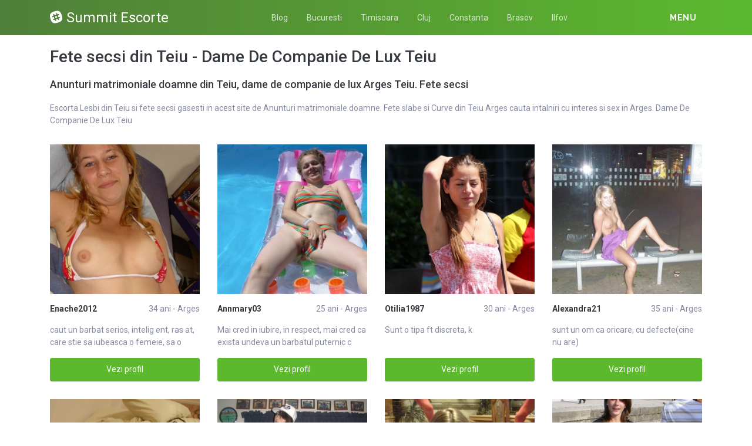

--- FILE ---
content_type: text/html; charset=UTF-8
request_url: https://summitbucharest.ro/escorte/arges/teiu
body_size: 11863
content:
<!DOCTYPE html>
<html xmlns="http://www.w3.org/1999/xhtml" lang="ro" xml:lang="ro">
    <head>
        <base href="https://summitbucharest.ro/"/>
        <title>Fete secsi din Teiu - Dame De Companie De Lux Teiu</title>
        <meta name="viewport" content="width=device-width, initial-scale=1, minimum-scale=1"/>
        <meta name="description" content="Cauti curve din teiu fete secsi din teiu si dame de companie de lux teiu arges" />
        <meta name="keywords" content=""/>
        <meta http-equiv="Content-Type" content="text/html; charset=UTF-8"/>
        <link rel="canonical" href="https://summitbucharest.ro/escorte/arges/teiu" />
        <link rel="icon" type="image/png" href="favicon.png">
        <link rel="stylesheet" href="https://summitbucharest.ro/assets/css/girls4date.landing.css?version=1770070703" />
        <!--push-->
        <script src="https://www.gstatic.com/firebasejs/6.6.1/firebase-app.js"></script>
        <script src="https://www.gstatic.com/firebasejs/6.6.1/firebase-messaging.js"></script>
        <script src="/sixupush.sw.js?version=1570467092"></script>
        <!--push-->
        <link rel="stylesheet" href="https://use.fontawesome.com/releases/v5.2.0/css/all.css" integrity="sha384-hWVjflwFxL6sNzntih27bfxkr27PmbbK/iSvJ+a4+0owXq79v+lsFkW54bOGbiDQ" crossorigin="anonymous">
            <link rel="stylesheet" href="https://summitbucharest.ro/assets/css/custom.css?v=0.0.21" />
                        <script src="//code.jquery.com/jquery-1.12.4.min.js" integrity="sha256-ZosEbRLbNQzLpnKIkEdrPv7lOy9C27hHQ+Xp8a4MxAQ=" crossorigin="anonymous"></script>
        <!-- Yandex.Metrika counter -->
<script type="text/javascript" >
   (function(m,e,t,r,i,k,a){m[i]=m[i]||function(){(m[i].a=m[i].a||[]).push(arguments)};
   m[i].l=1*new Date();k=e.createElement(t),a=e.getElementsByTagName(t)[0],k.async=1,k.src=r,a.parentNode.insertBefore(k,a)})
   (window, document, "script", "https://mc.yandex.ru/metrika/tag.js", "ym");

   ym(85449160, "init", {
        clickmap:true,
        trackLinks:true,
        accurateTrackBounce:true
   });
</script>
<noscript><div><img src="https://mc.yandex.ru/watch/85449160" style="position:absolute; left:-9999px;" alt="" /></div></noscript>
<!-- /Yandex.Metrika counter -->
    </head>
    <body class="bg-white pd-t-55">        <div class="g4d-sidebar-menu">
            <a href="" class="nav-close"><i class="fa fa-times"></i></a>
            <nav class="nav">
                <a class="nav-link" href="femei/alba" title="Femei din Alba">Alba</a><a class="nav-link" href="femei/arad" title="Femei din Arad">Arad</a><a class="nav-link" href="femei/arges" title="Femei din Arges">Arges</a><a class="nav-link" href="femei/bacau" title="Femei din Bacau">Bacau</a><a class="nav-link" href="femei/bihor" title="Femei din Bihor">Bihor</a><a class="nav-link" href="femei/bistrita-nasaud" title="Femei din Bistrita-Nasaud">Bistrita-Nasaud</a><a class="nav-link" href="femei/botosani" title="Femei din Botosani">Botosani</a><a class="nav-link" href="femei/braila" title="Femei din Braila">Braila</a><a class="nav-link" href="femei/brasov" title="Femei din Brasov">Brasov</a><a class="nav-link" href="femei/bucuresti" title="Femei din Bucuresti">Bucuresti</a><a class="nav-link" href="femei/buzau" title="Femei din Buzau">Buzau</a><a class="nav-link" href="femei/calarasi" title="Femei din Calarasi">Calarasi</a><a class="nav-link" href="femei/caras-severin" title="Femei din Caras-Severin">Caras-Severin</a><a class="nav-link" href="femei/cluj" title="Femei din Cluj">Cluj</a><a class="nav-link" href="femei/constanta" title="Femei din Constanta">Constanta</a><a class="nav-link" href="femei/covasna" title="Femei din Covasna">Covasna</a><a class="nav-link" href="femei/dambovita" title="Femei din Dambovita">Dambovita</a><a class="nav-link" href="femei/dolj" title="Femei din Dolj">Dolj</a><a class="nav-link" href="femei/galati" title="Femei din Galati">Galati</a><a class="nav-link" href="femei/giurgiu" title="Femei din Giurgiu">Giurgiu</a><a class="nav-link" href="femei/gorj" title="Femei din Gorj">Gorj</a><a class="nav-link" href="femei/harghita" title="Femei din Harghita">Harghita</a><a class="nav-link" href="femei/hunedoara" title="Femei din Hunedoara">Hunedoara</a><a class="nav-link" href="femei/ialomita" title="Femei din Ialomita">Ialomita</a><a class="nav-link" href="femei/iasi" title="Femei din Iasi">Iasi</a><a class="nav-link" href="femei/ilfov" title="Femei din Ilfov">Ilfov</a><a class="nav-link" href="femei/maramures" title="Femei din Maramures">Maramures</a><a class="nav-link" href="femei/mehedinti" title="Femei din Mehedinti">Mehedinti</a><a class="nav-link" href="femei/mures" title="Femei din Mures">Mures</a><a class="nav-link" href="femei/neamt" title="Femei din Neamt">Neamt</a><a class="nav-link" href="femei/olt" title="Femei din Olt">Olt</a><a class="nav-link" href="femei/prahova" title="Femei din Prahova">Prahova</a><a class="nav-link" href="femei/salaj" title="Femei din Salaj">Salaj</a><a class="nav-link" href="femei/satu-mare" title="Femei din Satu-Mare">Satu-Mare</a><a class="nav-link" href="femei/sibiu" title="Femei din Sibiu">Sibiu</a><a class="nav-link" href="femei/suceava" title="Femei din Suceava">Suceava</a><a class="nav-link" href="femei/teleorman" title="Femei din Teleorman">Teleorman</a><a class="nav-link" href="femei/timis" title="Femei din Timis">Timis</a><a class="nav-link" href="femei/tulcea" title="Femei din Tulcea">Tulcea</a><a class="nav-link" href="femei/valcea" title="Femei din Valcea">Valcea</a><a class="nav-link" href="femei/vaslui" title="Femei din Vaslui">Vaslui</a><a class="nav-link" href="femei/vrancea" title="Femei din Vrancea">Vrancea</a>  
            </nav>
        </div>
        <div class="g4d-header">
            <div class="container">
                <p class="g4d-logo"> <a href="https://summitbucharest.ro/" class="alogo"><i class="fab fa-slack"></i>Summit Escorte</a></p>
                <nav class="nav g4d-header-nav">
                    <a href="https://summitbucharest.ro/" class="nav-link-close"><i class="icon ion-close-round"></i></a>
                    <a href="/blog" class="nav-link">Blog</a>
                    <a href="https://summitbucharest.ro/escorte/bucuresti" class="nav-link">Bucuresti</a>
                    <a href="https://summitbucharest.ro/escorte/timis" class="nav-link">Timisoara</a>
                    <a href="https://summitbucharest.ro/escorte/cluj" class="nav-link">Cluj</a>
                    <a href="https://summitbucharest.ro/escorte/constanta" class="nav-link">Constanta</a>
                    <a href="https://summitbucharest.ro/escorte/brasov" class="nav-link">Brasov</a>
                    <a href="https://summitbucharest.ro/escorte/ilfov" class="nav-link">Ilfov</a>
                </nav>

                <div class="dropdown">
                    <a href="" class="dropdown-link" data-toggle="dropdown" aria-haspopup="true" aria-expanded="false" data-offset="10,10"><span>Menu</span> <i class="icon ion-navicon-round"></i></a>
                    <div class="dropdown-menu dropdown-menu-right">
                        <div class="row">
                            <div class="col-md-3"><div class=" nav flex-column tx-size-13 tx-medium"><a href="escorte/alba" title="Femei din Alba" class="tx-gray-dark">Alba</a><a href="escorte/arad" title="Femei din Arad" class="tx-gray-dark">Arad</a><a href="escorte/arges" title="Femei din Arges" class="tx-gray-dark">Arges</a><a href="escorte/bacau" title="Femei din Bacau" class="tx-gray-dark">Bacau</a><a href="escorte/bihor" title="Femei din Bihor" class="tx-gray-dark">Bihor</a><a href="escorte/bistrita-nasaud" title="Femei din Bistrita-Nasaud" class="tx-gray-dark">Bistrita-Nasaud</a><a href="escorte/botosani" title="Femei din Botosani" class="tx-gray-dark">Botosani</a><a href="escorte/braila" title="Femei din Braila" class="tx-gray-dark">Braila</a><a href="escorte/brasov" title="Femei din Brasov" class="tx-gray-dark">Brasov</a><a href="escorte/bucuresti" title="Femei din Bucuresti" class="tx-gray-dark">Bucuresti</a><a href="escorte/buzau" title="Femei din Buzau" class="tx-gray-dark">Buzau</a></div></div><div class="col-md-3"><div class=" nav flex-column tx-size-13 tx-medium"><a href="escorte/calarasi" title="Femei din Calarasi" class="tx-gray-dark">Calarasi</a><a href="escorte/caras-severin" title="Femei din Caras-Severin" class="tx-gray-dark">Caras-Severin</a><a href="escorte/cluj" title="Femei din Cluj" class="tx-gray-dark">Cluj</a><a href="escorte/constanta" title="Femei din Constanta" class="tx-gray-dark">Constanta</a><a href="escorte/covasna" title="Femei din Covasna" class="tx-gray-dark">Covasna</a><a href="escorte/dambovita" title="Femei din Dambovita" class="tx-gray-dark">Dambovita</a><a href="escorte/dolj" title="Femei din Dolj" class="tx-gray-dark">Dolj</a><a href="escorte/galati" title="Femei din Galati" class="tx-gray-dark">Galati</a><a href="escorte/giurgiu" title="Femei din Giurgiu" class="tx-gray-dark">Giurgiu</a><a href="escorte/gorj" title="Femei din Gorj" class="tx-gray-dark">Gorj</a><a href="escorte/harghita" title="Femei din Harghita" class="tx-gray-dark">Harghita</a></div></div><div class="col-md-3"><div class=" nav flex-column tx-size-13 tx-medium"><a href="escorte/hunedoara" title="Femei din Hunedoara" class="tx-gray-dark">Hunedoara</a><a href="escorte/ialomita" title="Femei din Ialomita" class="tx-gray-dark">Ialomita</a><a href="escorte/iasi" title="Femei din Iasi" class="tx-gray-dark">Iasi</a><a href="escorte/ilfov" title="Femei din Ilfov" class="tx-gray-dark">Ilfov</a><a href="escorte/maramures" title="Femei din Maramures" class="tx-gray-dark">Maramures</a><a href="escorte/mehedinti" title="Femei din Mehedinti" class="tx-gray-dark">Mehedinti</a><a href="escorte/mures" title="Femei din Mures" class="tx-gray-dark">Mures</a><a href="escorte/neamt" title="Femei din Neamt" class="tx-gray-dark">Neamt</a><a href="escorte/olt" title="Femei din Olt" class="tx-gray-dark">Olt</a><a href="escorte/prahova" title="Femei din Prahova" class="tx-gray-dark">Prahova</a><a href="escorte/salaj" title="Femei din Salaj" class="tx-gray-dark">Salaj</a></div></div><div class="col-md-3"><div class=" nav flex-column tx-size-13 tx-medium"><a href="escorte/satu-mare" title="Femei din Satu-Mare" class="tx-gray-dark">Satu-Mare</a><a href="escorte/sibiu" title="Femei din Sibiu" class="tx-gray-dark">Sibiu</a><a href="escorte/suceava" title="Femei din Suceava" class="tx-gray-dark">Suceava</a><a href="escorte/teleorman" title="Femei din Teleorman" class="tx-gray-dark">Teleorman</a><a href="escorte/timis" title="Femei din Timis" class="tx-gray-dark">Timis</a><a href="escorte/tulcea" title="Femei din Tulcea" class="tx-gray-dark">Tulcea</a><a href="escorte/valcea" title="Femei din Valcea" class="tx-gray-dark">Valcea</a><a href="escorte/vaslui" title="Femei din Vaslui" class="tx-gray-dark">Vaslui</a><a href="escorte/vrancea" title="Femei din Vrancea" class="tx-gray-dark">Vrancea</a></div></div>  
                        </div>
                    </div><!-- dropdown-menu -->
                </div><!-- dropdown -->
                <a id="g4dMobileMenu" href="" class="mobile-menu"><span>Menu</span> <i class="icon ion-navicon-round"></i></a>
            </div>
        </div>


        <!-- Main -->
        <div class="g4d-body">
            <div class="container">
                                <h1 class="tx-gray-800 mg-t-20">Fete secsi din Teiu - Dame De Companie De Lux Teiu</h1>
    <h2 class="tx-gray-800 mg-t-20 mg-b-20 tx-18">Anunturi matrimoniale doamne din Teiu, dame de companie de lux Arges Teiu. Fete secsi</h2>
            <p>Escorta Lesbi din Teiu si fete secsi gasesti in acest site de Anunturi matrimoniale doamne. Fete slabe si Curve din Teiu Arges cauta intalniri cu interes si sex in Arges. Dame De Companie De Lux Teiu</p>
    
<div class="row row-xs row-sm-sm row-lg g4d-profile-list-2 g4d-profile-row">
    
        <div class="col-6 col-lg-3 mg-b-30">
            <figure>
                <img src="https://www.mediacx.com/escorte/upload/thumbs/150-5301523_3951.jpg" class="img-fluid wd-100p" alt="Enache2012">
                <div class="g4d-profile-name">
                    <p class="tx-gray-800 tx-bold">Enache2012</p>
                    <p>34 ani - Arges</p>
                </div>
                <p class="descr d-none d-sm-block">caut un barbat serios, intelig ent, ras at, care stie sa iubeasca o femeie, sa o</p>
                <a href="profile/3951" class="btn btn-success btn-block g4d-btn-profile" rel="nofollow">Vezi profil</a>
            </figure>
        </div>
	
        <div class="col-6 col-lg-3 mg-b-30">
            <figure>
                <img src="https://www.mediacx.com/escorte/upload/thumbs/150-4673991_2943.jpg" class="img-fluid wd-100p" alt="Annmary03">
                <div class="g4d-profile-name">
                    <p class="tx-gray-800 tx-bold">Annmary03</p>
                    <p>25 ani - Arges</p>
                </div>
                <p class="descr d-none d-sm-block">Mai cred in iubire, in respect, mai cred ca exista undeva un barbatul puternic c</p>
                <a href="profile/2943" class="btn btn-success btn-block g4d-btn-profile" rel="nofollow">Vezi profil</a>
            </figure>
        </div>
	
        <div class="col-6 col-lg-3 mg-b-30">
            <figure>
                <img src="https://www.mediacx.com/escorte/upload/thumbs/150-2105578_2355.jpg" class="img-fluid wd-100p" alt="Otilia1987">
                <div class="g4d-profile-name">
                    <p class="tx-gray-800 tx-bold">Otilia1987</p>
                    <p>30 ani - Arges</p>
                </div>
                <p class="descr d-none d-sm-block">Sunt o tipa ft discreta, k</p>
                <a href="profile/2355" class="btn btn-success btn-block g4d-btn-profile" rel="nofollow">Vezi profil</a>
            </figure>
        </div>
	
        <div class="col-6 col-lg-3 mg-b-30">
            <figure>
                <img src="https://www.mediacx.com/escorte/upload/thumbs/150-4787224_297.jpg" class="img-fluid wd-100p" alt="Alexandra21">
                <div class="g4d-profile-name">
                    <p class="tx-gray-800 tx-bold">Alexandra21</p>
                    <p>35 ani - Arges</p>
                </div>
                <p class="descr d-none d-sm-block">sunt un om ca oricare, cu defecte(cine nu are)</p>
                <a href="profile/297" class="btn btn-success btn-block g4d-btn-profile" rel="nofollow">Vezi profil</a>
            </figure>
        </div>
	
        <div class="col-6 col-lg-3 mg-b-30">
            <figure>
                <img src="https://www.mediacx.com/escorte/upload/thumbs/150-3626328_3237.jpg" class="img-fluid wd-100p" alt="Liliana27">
                <div class="g4d-profile-name">
                    <p class="tx-gray-800 tx-bold">Liliana27</p>
                    <p>40 ani - Arges</p>
                </div>
                <p class="descr d-none d-sm-block">fata lu tata:D</p>
                <a href="profile/3237" class="btn btn-success btn-block g4d-btn-profile" rel="nofollow">Vezi profil</a>
            </figure>
        </div>
	
        <div class="col-6 col-lg-3 mg-b-30">
            <figure>
                <img src="https://www.mediacx.com/escorte/upload/thumbs/150-6308518_2901.jpg" class="img-fluid wd-100p" alt="Anyany">
                <div class="g4d-profile-name">
                    <p class="tx-gray-800 tx-bold">Anyany</p>
                    <p>29 ani - Arges</p>
                </div>
                <p class="descr d-none d-sm-block">st o persoana super</p>
                <a href="profile/2901" class="btn btn-success btn-block g4d-btn-profile" rel="nofollow">Vezi profil</a>
            </figure>
        </div>
	
        <div class="col-6 col-lg-3 mg-b-30">
            <figure>
                <img src="https://www.mediacx.com/escorte/upload/thumbs/150-5196081_3993.jpg" class="img-fluid wd-100p" alt="Ella25">
                <div class="g4d-profile-name">
                    <p class="tx-gray-800 tx-bold">Ella25</p>
                    <p>32 ani - Arges</p>
                </div>
                <p class="descr d-none d-sm-block">O persoana normala, cu calitati si defecte, sincera, directa, bine ancorata in r</p>
                <a href="profile/3993" class="btn btn-success btn-block g4d-btn-profile" rel="nofollow">Vezi profil</a>
            </figure>
        </div>
	
        <div class="col-6 col-lg-3 mg-b-30">
            <figure>
                <img src="https://www.mediacx.com/escorte/upload/thumbs/150-7592653_1767.jpg" class="img-fluid wd-100p" alt="Runoverhills">
                <div class="g4d-profile-name">
                    <p class="tx-gray-800 tx-bold">Runoverhills</p>
                    <p>28 ani - Arges</p>
                </div>
                <p class="descr d-none d-sm-block">sunt, cool, tare, beton</p>
                <a href="profile/1767" class="btn btn-success btn-block g4d-btn-profile" rel="nofollow">Vezi profil</a>
            </figure>
        </div>
	
        <div class="col-6 col-lg-3 mg-b-30">
            <figure>
                <img src="https://www.mediacx.com/escorte/upload/thumbs/150-7669572_717.jpg" class="img-fluid wd-100p" alt="Mieana">
                <div class="g4d-profile-name">
                    <p class="tx-gray-800 tx-bold">Mieana</p>
                    <p>37 ani - Arges</p>
                </div>
                <p class="descr d-none d-sm-block">Sunt o persoana in cautarea unei iubirii adearate, sincera, atractiva, educata</p>
                <a href="profile/717" class="btn btn-success btn-block g4d-btn-profile" rel="nofollow">Vezi profil</a>
            </figure>
        </div>
	
        <div class="col-6 col-lg-3 mg-b-30">
            <figure>
                <img src="https://www.mediacx.com/escorte/upload/thumbs/150-1433857_675.jpg" class="img-fluid wd-100p" alt="Mariana63">
                <div class="g4d-profile-name">
                    <p class="tx-gray-800 tx-bold">Mariana63</p>
                    <p>36 ani - Arges</p>
                </div>
                <p class="descr d-none d-sm-block">simpatica, sincera, sar imediat in ajutor la nevoie</p>
                <a href="profile/675" class="btn btn-success btn-block g4d-btn-profile" rel="nofollow">Vezi profil</a>
            </figure>
        </div>
	
        <div class="col-6 col-lg-3 mg-b-30">
            <figure>
                <img src="https://www.mediacx.com/escorte/upload/thumbs/150-1710373_3279.jpg" class="img-fluid wd-100p" alt="Deny_23">
                <div class="g4d-profile-name">
                    <p class="tx-gray-800 tx-bold">Deny_23</p>
                    <p>35 ani - Arges</p>
                </div>
                <p class="descr d-none d-sm-block">Make me laugh, I will arrange for the rest :)</p>
                <a href="profile/3279" class="btn btn-success btn-block g4d-btn-profile" rel="nofollow">Vezi profil</a>
            </figure>
        </div>
	
        <div class="col-6 col-lg-3 mg-b-30">
            <figure>
                <img src="https://www.mediacx.com/escorte/upload/thumbs/150-5227194_969.jpg" class="img-fluid wd-100p" alt="Alycem">
                <div class="g4d-profile-name">
                    <p class="tx-gray-800 tx-bold">Alycem</p>
                    <p>32 ani - Arges</p>
                </div>
                <p class="descr d-none d-sm-block">Viata trebuie sa fie traita ca un vis frumos. placeri simple de zi cu zi. iar ca</p>
                <a href="profile/969" class="btn btn-success btn-block g4d-btn-profile" rel="nofollow">Vezi profil</a>
            </figure>
        </div>
	
        <div class="col-6 col-lg-3 mg-b-30">
            <figure>
                <img src="https://www.mediacx.com/escorte/upload/thumbs/150-1646734_3363.jpg" class="img-fluid wd-100p" alt="Adnarym">
                <div class="g4d-profile-name">
                    <p class="tx-gray-800 tx-bold">Adnarym</p>
                    <p>40 ani - Arges</p>
                </div>
                <p class="descr d-none d-sm-block">Modesta cu simtul umorului, descurcareata, vom sta de vorba si pe parcurs daca p</p>
                <a href="profile/3363" class="btn btn-success btn-block g4d-btn-profile" rel="nofollow">Vezi profil</a>
            </figure>
        </div>
	
        <div class="col-6 col-lg-3 mg-b-30">
            <figure>
                <img src="https://www.mediacx.com/escorte/upload/thumbs/150-5091491_549.jpg" class="img-fluid wd-100p" alt="Ioana100">
                <div class="g4d-profile-name">
                    <p class="tx-gray-800 tx-bold">Ioana100</p>
                    <p>37 ani - Arges</p>
                </div>
                <p class="descr d-none d-sm-block">O " varsatoare " cu suflet bun, cam pretentioasa si cam cu capul in nori, caut p</p>
                <a href="profile/549" class="btn btn-success btn-block g4d-btn-profile" rel="nofollow">Vezi profil</a>
            </figure>
        </div>
	
        <div class="col-6 col-lg-3 mg-b-30">
            <figure>
                <img src="https://www.mediacx.com/escorte/upload/thumbs/150-2369109_1179.jpg" class="img-fluid wd-100p" alt="Hynata">
                <div class="g4d-profile-name">
                    <p class="tx-gray-800 tx-bold">Hynata</p>
                    <p>36 ani - Arges</p>
                </div>
                <p class="descr d-none d-sm-block">Sunt o fata sociabila si sincera si imi caut o relatie stabila. </p>
                <a href="profile/1179" class="btn btn-success btn-block g4d-btn-profile" rel="nofollow">Vezi profil</a>
            </figure>
        </div>
	
        <div class="col-6 col-lg-3 mg-b-30">
            <figure>
                <img src="https://www.mediacx.com/escorte/upload/thumbs/150-9405237_2859.jpg" class="img-fluid wd-100p" alt="Elena_yarca">
                <div class="g4d-profile-name">
                    <p class="tx-gray-800 tx-bold">Elena_yarca</p>
                    <p>38 ani - Arges</p>
                </div>
                <p class="descr d-none d-sm-block">cine suntem?. ce suntem?. ce cautam?. nici noi nu stim cu adevarat. orbecaim nes</p>
                <a href="profile/2859" class="btn btn-success btn-block g4d-btn-profile" rel="nofollow">Vezi profil</a>
            </figure>
        </div>
	
        <div class="col-6 col-lg-3 mg-b-30">
            <figure>
                <img src="https://www.mediacx.com/escorte/upload/thumbs/150-2860764_3741.jpg" class="img-fluid wd-100p" alt="Printesa2009">
                <div class="g4d-profile-name">
                    <p class="tx-gray-800 tx-bold">Printesa2009</p>
                    <p>35 ani - Arges</p>
                </div>
                <p class="descr d-none d-sm-block">sunt cum sunt, dar sunt mandra de ceiia ce sunt. cine vrea sa ma cunoasca sa imi</p>
                <a href="profile/3741" class="btn btn-success btn-block g4d-btn-profile" rel="nofollow">Vezi profil</a>
            </figure>
        </div>
	
        <div class="col-6 col-lg-3 mg-b-30">
            <figure>
                <img src="https://www.mediacx.com/escorte/upload/thumbs/150-8925950_1935.jpg" class="img-fluid wd-100p" alt="Annaj">
                <div class="g4d-profile-name">
                    <p class="tx-gray-800 tx-bold">Annaj</p>
                    <p>29 ani - Arges</p>
                </div>
                <p class="descr d-none d-sm-block">imi place viata la max, music and sex make me fre!</p>
                <a href="profile/1935" class="btn btn-success btn-block g4d-btn-profile" rel="nofollow">Vezi profil</a>
            </figure>
        </div>
	
        <div class="col-6 col-lg-3 mg-b-30">
            <figure>
                <img src="https://www.mediacx.com/escorte/upload/thumbs/150-3842439_465.jpg" class="img-fluid wd-100p" alt="Gaby_39">
                <div class="g4d-profile-name">
                    <p class="tx-gray-800 tx-bold">Gaby_39</p>
                    <p>38 ani - Arges</p>
                </div>
                <p class="descr d-none d-sm-block">sensibila, un simt al umorului dezvoltat. ador jocul de cuvinte. in rest. descop</p>
                <a href="profile/465" class="btn btn-success btn-block g4d-btn-profile" rel="nofollow">Vezi profil</a>
            </figure>
        </div>
	
        <div class="col-6 col-lg-3 mg-b-30">
            <figure>
                <img src="https://www.mediacx.com/escorte/upload/thumbs/150-9424038_3111.jpg" class="img-fluid wd-100p" alt="Thalia40">
                <div class="g4d-profile-name">
                    <p class="tx-gray-800 tx-bold">Thalia40</p>
                    <p>25 ani - Arges</p>
                </div>
                <p class="descr d-none d-sm-block">Nu varsta conteaza, ci intelegerea este cea mai importanta</p>
                <a href="profile/3111" class="btn btn-success btn-block g4d-btn-profile" rel="nofollow">Vezi profil</a>
            </figure>
        </div>
	
        <div class="col-6 col-lg-3 mg-b-30">
            <figure>
                <img src="https://www.mediacx.com/escorte/upload/thumbs/150-2804448_423.jpg" class="img-fluid wd-100p" alt="Annyta">
                <div class="g4d-profile-name">
                    <p class="tx-gray-800 tx-bold">Annyta</p>
                    <p>35 ani - Arges</p>
                </div>
                <p class="descr d-none d-sm-block">calma, sociabila, cu simtul umorului, iubesc viata de familie, copii, animalele,</p>
                <a href="profile/423" class="btn btn-success btn-block g4d-btn-profile" rel="nofollow">Vezi profil</a>
            </figure>
        </div>
	
        <div class="col-6 col-lg-3 mg-b-30">
            <figure>
                <img src="https://www.mediacx.com/escorte/upload/thumbs/150-9482833_2187.jpg" class="img-fluid wd-100p" alt="Daniela2009">
                <div class="g4d-profile-name">
                    <p class="tx-gray-800 tx-bold">Daniela2009</p>
                    <p>25 ani - Arges</p>
                </div>
                <p class="descr d-none d-sm-block">o fire sensibila, luptatoare</p>
                <a href="profile/2187" class="btn btn-success btn-block g4d-btn-profile" rel="nofollow">Vezi profil</a>
            </figure>
        </div>
	
        <div class="col-6 col-lg-3 mg-b-30">
            <figure>
                <img src="https://www.mediacx.com/escorte/upload/thumbs/150-9327812_759.jpg" class="img-fluid wd-100p" alt="Muchy">
                <div class="g4d-profile-name">
                    <p class="tx-gray-800 tx-bold">Muchy</p>
                    <p>35 ani - Arges</p>
                </div>
                <p class="descr d-none d-sm-block">Spontana, isteatza si imprevizibila</p>
                <a href="profile/759" class="btn btn-success btn-block g4d-btn-profile" rel="nofollow">Vezi profil</a>
            </figure>
        </div>
	
        <div class="col-6 col-lg-3 mg-b-30">
            <figure>
                <img src="https://www.mediacx.com/escorte/upload/thumbs/150-3823075_2817.jpg" class="img-fluid wd-100p" alt="Sexyoasa">
                <div class="g4d-profile-name">
                    <p class="tx-gray-800 tx-bold">Sexyoasa</p>
                    <p>37 ani - Arges</p>
                </div>
                <p class="descr d-none d-sm-block">singura trista dezamagita bolnava</p>
                <a href="profile/2817" class="btn btn-success btn-block g4d-btn-profile" rel="nofollow">Vezi profil</a>
            </figure>
        </div>
	
        <div class="col-6 col-lg-3 mg-b-30">
            <figure>
                <img src="https://www.mediacx.com/escorte/upload/thumbs/150-3142753_3531.jpg" class="img-fluid wd-100p" alt="Darinna">
                <div class="g4d-profile-name">
                    <p class="tx-gray-800 tx-bold">Darinna</p>
                    <p>28 ani - Arges</p>
                </div>
                <p class="descr d-none d-sm-block">SUNT ROMANTICA, TIMIDA, IMI PLAC CALATORIILE, MUZICA, DANSUL SI NU IN ULTIMUL RA</p>
                <a href="profile/3531" class="btn btn-success btn-block g4d-btn-profile" rel="nofollow">Vezi profil</a>
            </figure>
        </div>
	
        <div class="col-6 col-lg-3 mg-b-30">
            <figure>
                <img src="https://www.mediacx.com/escorte/upload/thumbs/150-2343638_1011.jpg" class="img-fluid wd-100p" alt="Lore11lai">
                <div class="g4d-profile-name">
                    <p class="tx-gray-800 tx-bold">Lore11lai</p>
                    <p>33 ani - Arges</p>
                </div>
                <p class="descr d-none d-sm-block">» Nu distrug visele… injectez sperantza. </p>
                <a href="profile/1011" class="btn btn-success btn-block g4d-btn-profile" rel="nofollow">Vezi profil</a>
            </figure>
        </div>
	
        <div class="col-6 col-lg-3 mg-b-30">
            <figure>
                <img src="https://www.mediacx.com/escorte/upload/thumbs/150-1546931_3069.jpg" class="img-fluid wd-100p" alt="Anysoara62">
                <div class="g4d-profile-name">
                    <p class="tx-gray-800 tx-bold">Anysoara62</p>
                    <p>36 ani - Arges</p>
                </div>
                <p class="descr d-none d-sm-block">Om normal, cu bune, cu rele, cu sperante. </p>
                <a href="profile/3069" class="btn btn-success btn-block g4d-btn-profile" rel="nofollow">Vezi profil</a>
            </figure>
        </div>
	
        <div class="col-6 col-lg-3 mg-b-30">
            <figure>
                <img src="https://www.mediacx.com/escorte/upload/thumbs/150-4970476_2145.jpg" class="img-fluid wd-100p" alt="Ande">
                <div class="g4d-profile-name">
                    <p class="tx-gray-800 tx-bold">Ande</p>
                    <p>33 ani - Arges</p>
                </div>
                <p class="descr d-none d-sm-block">Sincera, optimista, independenta, dormica de o relatie de prietenie, . astept pe</p>
                <a href="profile/2145" class="btn btn-success btn-block g4d-btn-profile" rel="nofollow">Vezi profil</a>
            </figure>
        </div>
	
        <div class="col-6 col-lg-3 mg-b-30">
            <figure>
                <img src="https://www.mediacx.com/escorte/upload/thumbs/150-5145408_1431.jpg" class="img-fluid wd-100p" alt="Reva">
                <div class="g4d-profile-name">
                    <p class="tx-gray-800 tx-bold">Reva</p>
                    <p>31 ani - Arges</p>
                </div>
                <p class="descr d-none d-sm-block">sensibila sincera si foarte loiala</p>
                <a href="profile/1431" class="btn btn-success btn-block g4d-btn-profile" rel="nofollow">Vezi profil</a>
            </figure>
        </div>
	
        <div class="col-6 col-lg-3 mg-b-30">
            <figure>
                <img src="https://www.mediacx.com/escorte/upload/thumbs/150-8386503_2565.jpg" class="img-fluid wd-100p" alt="Bertha">
                <div class="g4d-profile-name">
                    <p class="tx-gray-800 tx-bold">Bertha</p>
                    <p>29 ani - Arges</p>
                </div>
                <p class="descr d-none d-sm-block">o vire timida si rusinoasa dar comunicativa</p>
                <a href="profile/2565" class="btn btn-success btn-block g4d-btn-profile" rel="nofollow">Vezi profil</a>
            </figure>
        </div>
	
        <div class="col-6 col-lg-3 mg-b-30">
            <figure>
                <img src="https://www.mediacx.com/escorte/upload/thumbs/150-7562018_1683.jpg" class="img-fluid wd-100p" alt="Geolarios">
                <div class="g4d-profile-name">
                    <p class="tx-gray-800 tx-bold">Geolarios</p>
                    <p>39 ani - Arges</p>
                </div>
                <p class="descr d-none d-sm-block">Daca viata este o calatorie, atunci incearca sa nu o faci de unul singur. </p>
                <a href="profile/1683" class="btn btn-success btn-block g4d-btn-profile" rel="nofollow">Vezi profil</a>
            </figure>
        </div>
	
        <div class="col-6 col-lg-3 mg-b-30">
            <figure>
                <img src="https://www.mediacx.com/escorte/upload/thumbs/150-5855992_2229.jpg" class="img-fluid wd-100p" alt="Frezia1975">
                <div class="g4d-profile-name">
                    <p class="tx-gray-800 tx-bold">Frezia1975</p>
                    <p>29 ani - Arges</p>
                </div>
                <p class="descr d-none d-sm-block">serioasa, sincera, optimista, iar restul doresc sa fie descoperite! imi doresc o</p>
                <a href="profile/2229" class="btn btn-success btn-block g4d-btn-profile" rel="nofollow">Vezi profil</a>
            </figure>
        </div>
	
        <div class="col-6 col-lg-3 mg-b-30">
            <figure>
                <img src="https://www.mediacx.com/escorte/upload/thumbs/150-6146183_3153.jpg" class="img-fluid wd-100p" alt="Dyanushqa">
                <div class="g4d-profile-name">
                    <p class="tx-gray-800 tx-bold">Dyanushqa</p>
                    <p>27 ani - Arges</p>
                </div>
                <p class="descr d-none d-sm-block">Sunt o persoana cu simtul umorului, corecta, care nu suporta minciuna si lasitat</p>
                <a href="profile/3153" class="btn btn-success btn-block g4d-btn-profile" rel="nofollow">Vezi profil</a>
            </figure>
        </div>
	
        <div class="col-6 col-lg-3 mg-b-30">
            <figure>
                <img src="https://www.mediacx.com/escorte/upload/thumbs/150-3101600_2775.jpg" class="img-fluid wd-100p" alt="Ema45">
                <div class="g4d-profile-name">
                    <p class="tx-gray-800 tx-bold">Ema45</p>
                    <p>35 ani - Arges</p>
                </div>
                <p class="descr d-none d-sm-block">Toti oamenii se aseamana prin cuvinte, numai. </p>
                <a href="profile/2775" class="btn btn-success btn-block g4d-btn-profile" rel="nofollow">Vezi profil</a>
            </figure>
        </div>
	
        <div class="col-6 col-lg-3 mg-b-30">
            <figure>
                <img src="https://www.mediacx.com/escorte/upload/thumbs/150-3905411_3321.jpg" class="img-fluid wd-100p" alt="Rodicaruso">
                <div class="g4d-profile-name">
                    <p class="tx-gray-800 tx-bold">Rodicaruso</p>
                    <p>41 ani - Arges</p>
                </div>
                <p class="descr d-none d-sm-block">sincera devotata sensibila pretentioasa cu simtul umorului serioasa urasc aventu</p>
                <a href="profile/3321" class="btn btn-success btn-block g4d-btn-profile" rel="nofollow">Vezi profil</a>
            </figure>
        </div>
	
        <div class="col-6 col-lg-3 mg-b-30">
            <figure>
                <img src="https://www.mediacx.com/escorte/upload/thumbs/150-9487008_2103.jpg" class="img-fluid wd-100p" alt="Sweetcon">
                <div class="g4d-profile-name">
                    <p class="tx-gray-800 tx-bold">Sweetcon</p>
                    <p>33 ani - Arges</p>
                </div>
                <p class="descr d-none d-sm-block">intreaba. ma si o sa afli. </p>
                <a href="profile/2103" class="btn btn-success btn-block g4d-btn-profile" rel="nofollow">Vezi profil</a>
            </figure>
        </div>
	
        <div class="col-6 col-lg-3 mg-b-30">
            <figure>
                <img src="https://www.mediacx.com/escorte/upload/thumbs/150-7510001_1515.jpg" class="img-fluid wd-100p" alt="Ellare">
                <div class="g4d-profile-name">
                    <p class="tx-gray-800 tx-bold">Ellare</p>
                    <p>36 ani - Arges</p>
                </div>
                <p class="descr d-none d-sm-block">sunt o fire vesela, energica, placuta la vedere si la gust, iubesc sinceritatea,</p>
                <a href="profile/1515" class="btn btn-success btn-block g4d-btn-profile" rel="nofollow">Vezi profil</a>
            </figure>
        </div>
	
        <div class="col-6 col-lg-3 mg-b-30">
            <figure>
                <img src="https://www.mediacx.com/escorte/upload/thumbs/150-4692041_507.jpg" class="img-fluid wd-100p" alt="Giullia">
                <div class="g4d-profile-name">
                    <p class="tx-gray-800 tx-bold">Giullia</p>
                    <p>27 ani - Arges</p>
                </div>
                <p class="descr d-none d-sm-block">Imi place sa traiesc frumos, imi place sa ma dezvolt pentru a putea deveni cea m</p>
                <a href="profile/507" class="btn btn-success btn-block g4d-btn-profile" rel="nofollow">Vezi profil</a>
            </figure>
        </div>
	
        <div class="col-6 col-lg-3 mg-b-30">
            <figure>
                <img src="https://www.mediacx.com/escorte/upload/thumbs/150-1979848_3447.jpg" class="img-fluid wd-100p" alt="Valentina">
                <div class="g4d-profile-name">
                    <p class="tx-gray-800 tx-bold">Valentina</p>
                    <p>35 ani - Arges</p>
                </div>
                <p class="descr d-none d-sm-block">INIMA ARE TAINE PE CARE NICIO RATIUNE NU LE PATRUNDE. IUBESTE CA SI CUM NU AI FO</p>
                <a href="profile/3447" class="btn btn-success btn-block g4d-btn-profile" rel="nofollow">Vezi profil</a>
            </figure>
        </div>
	
        <div class="col-6 col-lg-3 mg-b-30">
            <figure>
                <img src="https://www.mediacx.com/escorte/upload/thumbs/150-3330080_4161.jpg" class="img-fluid wd-100p" alt="Leanca_potoleanca">
                <div class="g4d-profile-name">
                    <p class="tx-gray-800 tx-bold">Leanca_potole...</p>
                    <p>29 ani - Arges</p>
                </div>
                <p class="descr d-none d-sm-block">In vocabularul meu nu exista cuvantul nu pot, pentru ca eu stiu ca pot orice, ch</p>
                <a href="profile/4161" class="btn btn-success btn-block g4d-btn-profile" rel="nofollow">Vezi profil</a>
            </figure>
        </div>
	
        <div class="col-6 col-lg-3 mg-b-30">
            <figure>
                <img src="https://www.mediacx.com/escorte/upload/thumbs/150-7686866_3783.jpg" class="img-fluid wd-100p" alt="Anca76">
                <div class="g4d-profile-name">
                    <p class="tx-gray-800 tx-bold">Anca76</p>
                    <p>35 ani - Arges</p>
                </div>
                <p class="descr d-none d-sm-block">nonconformista cu simtul umorului, detest minciunile gratuite si persoanele care</p>
                <a href="profile/3783" class="btn btn-success btn-block g4d-btn-profile" rel="nofollow">Vezi profil</a>
            </figure>
        </div>
	
        <div class="col-6 col-lg-3 mg-b-30">
            <figure>
                <img src="https://www.mediacx.com/escorte/upload/thumbs/150-6712940_3825.jpg" class="img-fluid wd-100p" alt="Fengshui">
                <div class="g4d-profile-name">
                    <p class="tx-gray-800 tx-bold">Fengshui</p>
                    <p>27 ani - Arges</p>
                </div>
                <p class="descr d-none d-sm-block">Sunt o persoana sociabila, plina de viata. </p>
                <a href="profile/3825" class="btn btn-success btn-block g4d-btn-profile" rel="nofollow">Vezi profil</a>
            </figure>
        </div>
	
        <div class="col-6 col-lg-3 mg-b-30">
            <figure>
                <img src="https://www.mediacx.com/escorte/upload/thumbs/150-2595811_1725.jpg" class="img-fluid wd-100p" alt="Mimi30">
                <div class="g4d-profile-name">
                    <p class="tx-gray-800 tx-bold">Mimi30</p>
                    <p>25 ani - Arges</p>
                </div>
                <p class="descr d-none d-sm-block">nu imi place sa ma descriu. imi doresc sa cunosc persoane serioase, sa discutam,</p>
                <a href="profile/1725" class="btn btn-success btn-block g4d-btn-profile" rel="nofollow">Vezi profil</a>
            </figure>
        </div>
	
        <div class="col-6 col-lg-3 mg-b-30">
            <figure>
                <img src="https://www.mediacx.com/escorte/upload/thumbs/150-1937149_1809.jpg" class="img-fluid wd-100p" alt="Aryana2007">
                <div class="g4d-profile-name">
                    <p class="tx-gray-800 tx-bold">Aryana2007</p>
                    <p>34 ani - Arges</p>
                </div>
                <p class="descr d-none d-sm-block">eu pot!</p>
                <a href="profile/1809" class="btn btn-success btn-block g4d-btn-profile" rel="nofollow">Vezi profil</a>
            </figure>
        </div>
	
        <div class="col-6 col-lg-3 mg-b-30">
            <figure>
                <img src="https://www.mediacx.com/escorte/upload/thumbs/150-2078965_1305.jpg" class="img-fluid wd-100p" alt="Irinelbarbu">
                <div class="g4d-profile-name">
                    <p class="tx-gray-800 tx-bold">Irinelbarbu</p>
                    <p>31 ani - Arges</p>
                </div>
                <p class="descr d-none d-sm-block">sincera. nu pot citi mesajele. abonament bazic</p>
                <a href="profile/1305" class="btn btn-success btn-block g4d-btn-profile" rel="nofollow">Vezi profil</a>
            </figure>
        </div>
	
        <div class="col-6 col-lg-3 mg-b-30">
            <figure>
                <img src="https://www.mediacx.com/escorte/upload/thumbs/150-6354181_2649.jpg" class="img-fluid wd-100p" alt="Marianamara">
                <div class="g4d-profile-name">
                    <p class="tx-gray-800 tx-bold">Marianamara</p>
                    <p>29 ani - Arges</p>
                </div>
                <p class="descr d-none d-sm-block">O persoana simpatica, dornica de o relatie lunga poate chiar definitva, alaturi </p>
                <a href="profile/2649" class="btn btn-success btn-block g4d-btn-profile" rel="nofollow">Vezi profil</a>
            </figure>
        </div>
	
        <div class="col-6 col-lg-3 mg-b-30">
            <figure>
                <img src="https://www.mediacx.com/escorte/upload/thumbs/150-4174448_1221.jpg" class="img-fluid wd-100p" alt="Unique145000">
                <div class="g4d-profile-name">
                    <p class="tx-gray-800 tx-bold">Unique145000</p>
                    <p>41 ani - Arges</p>
                </div>
                <p class="descr d-none d-sm-block">nu are multa importanta</p>
                <a href="profile/1221" class="btn btn-success btn-block g4d-btn-profile" rel="nofollow">Vezi profil</a>
            </figure>
        </div>
	
        <div class="col-6 col-lg-3 mg-b-30">
            <figure>
                <img src="https://www.mediacx.com/escorte/upload/thumbs/150-9060577_4035.jpg" class="img-fluid wd-100p" alt="Briana_bri">
                <div class="g4d-profile-name">
                    <p class="tx-gray-800 tx-bold">Briana_bri</p>
                    <p>33 ani - Arges</p>
                </div>
                <p class="descr d-none d-sm-block">O persoana calda, optimista, sociabilla, placuta. Un om cu vise si aspiratii, cu</p>
                <a href="profile/4035" class="btn btn-success btn-block g4d-btn-profile" rel="nofollow">Vezi profil</a>
            </figure>
        </div>
	
        <div class="col-6 col-lg-3 mg-b-30">
            <figure>
                <img src="https://www.mediacx.com/escorte/upload/thumbs/150-3424858_2607.jpg" class="img-fluid wd-100p" alt="Dordemit">
                <div class="g4d-profile-name">
                    <p class="tx-gray-800 tx-bold">Dordemit</p>
                    <p>30 ani - Arges</p>
                </div>
                <p class="descr d-none d-sm-block">vesela spontana sufletista iubitoare de oameni cu bune si rele</p>
                <a href="profile/2607" class="btn btn-success btn-block g4d-btn-profile" rel="nofollow">Vezi profil</a>
            </figure>
        </div>
	
        <div class="col-6 col-lg-3 mg-b-30">
            <figure>
                <img src="https://www.mediacx.com/escorte/upload/thumbs/150-5519391_3489.jpg" class="img-fluid wd-100p" alt="Ktalinaaa">
                <div class="g4d-profile-name">
                    <p class="tx-gray-800 tx-bold">Ktalinaaa</p>
                    <p>28 ani - Arges</p>
                </div>
                <p class="descr d-none d-sm-block">frumoasa, sincera intelegatoare. asa cum iti doresti</p>
                <a href="profile/3489" class="btn btn-success btn-block g4d-btn-profile" rel="nofollow">Vezi profil</a>
            </figure>
        </div>
	
        <div class="col-6 col-lg-3 mg-b-30">
            <figure>
                <img src="https://www.mediacx.com/escorte/upload/thumbs/150-7323297_1977.jpg" class="img-fluid wd-100p" alt="Scumpyk">
                <div class="g4d-profile-name">
                    <p class="tx-gray-800 tx-bold">Scumpyk</p>
                    <p>25 ani - Arges</p>
                </div>
                <p class="descr d-none d-sm-block">Nimic special, si totusi SPECIALA. </p>
                <a href="profile/1977" class="btn btn-success btn-block g4d-btn-profile" rel="nofollow">Vezi profil</a>
            </figure>
        </div>
	
        <div class="col-6 col-lg-3 mg-b-30">
            <figure>
                <img src="https://www.mediacx.com/escorte/upload/thumbs/150-3858619_927.jpg" class="img-fluid wd-100p" alt="Milless">
                <div class="g4d-profile-name">
                    <p class="tx-gray-800 tx-bold">Milless</p>
                    <p>25 ani - Arges</p>
                </div>
                <p class="descr d-none d-sm-block">un suflet singur. caut fericire. nu dezamagire. </p>
                <a href="profile/927" class="btn btn-success btn-block g4d-btn-profile" rel="nofollow">Vezi profil</a>
            </figure>
        </div>
	
        <div class="col-6 col-lg-3 mg-b-30">
            <figure>
                <img src="https://www.mediacx.com/escorte/upload/thumbs/150-7071178_1557.jpg" class="img-fluid wd-100p" alt="Moga">
                <div class="g4d-profile-name">
                    <p class="tx-gray-800 tx-bold">Moga</p>
                    <p>28 ani - Arges</p>
                </div>
                <p class="descr d-none d-sm-block">3x. este prescurtarea varstei, pana la 40 de ani mai este, cei care cred altceva</p>
                <a href="profile/1557" class="btn btn-success btn-block g4d-btn-profile" rel="nofollow">Vezi profil</a>
            </figure>
        </div>
	
        <div class="col-6 col-lg-3 mg-b-30">
            <figure>
                <img src="https://www.mediacx.com/escorte/upload/thumbs/150-7237535_1095.jpg" class="img-fluid wd-100p" alt="Balanta">
                <div class="g4d-profile-name">
                    <p class="tx-gray-800 tx-bold">Balanta</p>
                    <p>25 ani - Arges</p>
                </div>
                <p class="descr d-none d-sm-block">simplu, si sa mi placa mie</p>
                <a href="profile/1095" class="btn btn-success btn-block g4d-btn-profile" rel="nofollow">Vezi profil</a>
            </figure>
        </div>
	
        <div class="col-6 col-lg-3 mg-b-30">
            <figure>
                <img src="https://www.mediacx.com/escorte/upload/thumbs/150-9207754_339.jpg" class="img-fluid wd-100p" alt="Ramona_r">
                <div class="g4d-profile-name">
                    <p class="tx-gray-800 tx-bold">Ramona_r</p>
                    <p>39 ani - Arges</p>
                </div>
                <p class="descr d-none d-sm-block">O fata simpla, romantica, optimista si mereu vesela. </p>
                <a href="profile/339" class="btn btn-success btn-block g4d-btn-profile" rel="nofollow">Vezi profil</a>
            </figure>
        </div>
	
        <div class="col-6 col-lg-3 mg-b-30">
            <figure>
                <img src="https://www.mediacx.com/escorte/upload/thumbs/150-4460880_381.jpg" class="img-fluid wd-100p" alt="Marianiculina77">
                <div class="g4d-profile-name">
                    <p class="tx-gray-800 tx-bold">Marianiculina77</p>
                    <p>27 ani - Arges</p>
                </div>
                <p class="descr d-none d-sm-block">mmm dulce si ascultatoare</p>
                <a href="profile/381" class="btn btn-success btn-block g4d-btn-profile" rel="nofollow">Vezi profil</a>
            </figure>
        </div>
	
        <div class="col-6 col-lg-3 mg-b-30">
            <figure>
                <img src="https://www.mediacx.com/escorte/upload/thumbs/150-9048087_1851.jpg" class="img-fluid wd-100p" alt="Fmarinela">
                <div class="g4d-profile-name">
                    <p class="tx-gray-800 tx-bold">Fmarinela</p>
                    <p>28 ani - Arges</p>
                </div>
                <p class="descr d-none d-sm-block">echilibrata, educata, romantica</p>
                <a href="profile/1851" class="btn btn-success btn-block g4d-btn-profile" rel="nofollow">Vezi profil</a>
            </figure>
        </div>
	
        <div class="col-6 col-lg-3 mg-b-30">
            <figure>
                <img src="https://www.mediacx.com/escorte/upload/thumbs/150-9524703_3657.jpg" class="img-fluid wd-100p" alt="Veveritza64">
                <div class="g4d-profile-name">
                    <p class="tx-gray-800 tx-bold">Veveritza64</p>
                    <p>32 ani - Arges</p>
                </div>
                <p class="descr d-none d-sm-block">Toti ne dorim ceva frumos si stabil, important este sa intalnim acea persoana cu</p>
                <a href="profile/3657" class="btn btn-success btn-block g4d-btn-profile" rel="nofollow">Vezi profil</a>
            </figure>
        </div>
	
        <div class="col-6 col-lg-3 mg-b-30">
            <figure>
                <img src="https://www.mediacx.com/escorte/upload/thumbs/150-3764343_2523.jpg" class="img-fluid wd-100p" alt="Popasnd">
                <div class="g4d-profile-name">
                    <p class="tx-gray-800 tx-bold">Popasnd</p>
                    <p>34 ani - Arges</p>
                </div>
                <p class="descr d-none d-sm-block">un om cu vise si sperante, imi place corectitudinea. urasc minciuna. restul se v</p>
                <a href="profile/2523" class="btn btn-success btn-block g4d-btn-profile" rel="nofollow">Vezi profil</a>
            </figure>
        </div>
	
        <div class="col-6 col-lg-3 mg-b-30">
            <figure>
                <img src="https://www.mediacx.com/escorte/upload/thumbs/150-3237803_3027.jpg" class="img-fluid wd-100p" alt="Alin07266">
                <div class="g4d-profile-name">
                    <p class="tx-gray-800 tx-bold">Alin07266</p>
                    <p>24 ani - Arges</p>
                </div>
                <p class="descr d-none d-sm-block">sincera. restul ramane de descoperit</p>
                <a href="profile/3027" class="btn btn-success btn-block g4d-btn-profile" rel="nofollow">Vezi profil</a>
            </figure>
        </div>
	
        <div class="col-6 col-lg-3 mg-b-30">
            <figure>
                <img src="https://www.mediacx.com/escorte/upload/thumbs/150-7322719_1053.jpg" class="img-fluid wd-100p" alt="Iulia_iulia">
                <div class="g4d-profile-name">
                    <p class="tx-gray-800 tx-bold">Iulia_iulia</p>
                    <p>39 ani - Arges</p>
                </div>
                <p class="descr d-none d-sm-block">nu-mi place sa vorbesc despre mine. URASC minciuna, si personele care vor sa par</p>
                <a href="profile/1053" class="btn btn-success btn-block g4d-btn-profile" rel="nofollow">Vezi profil</a>
            </figure>
        </div>
	
        <div class="col-6 col-lg-3 mg-b-30">
            <figure>
                <img src="https://www.mediacx.com/escorte/upload/thumbs/150-7692534_1641.jpg" class="img-fluid wd-100p" alt="Monna2007">
                <div class="g4d-profile-name">
                    <p class="tx-gray-800 tx-bold">Monna2007</p>
                    <p>33 ani - Arges</p>
                </div>
                <p class="descr d-none d-sm-block">Un suflet care priveste, </p>
                <a href="profile/1641" class="btn btn-success btn-block g4d-btn-profile" rel="nofollow">Vezi profil</a>
            </figure>
        </div>
	
        <div class="col-6 col-lg-3 mg-b-30">
            <figure>
                <img src="https://www.mediacx.com/escorte/upload/thumbs/150-2083326_1599.jpg" class="img-fluid wd-100p" alt="Rrianna">
                <div class="g4d-profile-name">
                    <p class="tx-gray-800 tx-bold">Rrianna</p>
                    <p>40 ani - Arges</p>
                </div>
                <p class="descr d-none d-sm-block">Deschisa, draguta, comunicativa, glumeata. </p>
                <a href="profile/1599" class="btn btn-success btn-block g4d-btn-profile" rel="nofollow">Vezi profil</a>
            </figure>
        </div>
	
        <div class="col-6 col-lg-3 mg-b-30">
            <figure>
                <img src="https://www.mediacx.com/escorte/upload/thumbs/150-2206448_591.jpg" class="img-fluid wd-100p" alt="Doina_68">
                <div class="g4d-profile-name">
                    <p class="tx-gray-800 tx-bold">Doina_68</p>
                    <p>33 ani - Arges</p>
                </div>
                <p class="descr d-none d-sm-block">Sincera, comunicativa, in cautarea unei relatii serioase, stabila si de durata. </p>
                <a href="profile/591" class="btn btn-success btn-block g4d-btn-profile" rel="nofollow">Vezi profil</a>
            </figure>
        </div>
	
        <div class="col-6 col-lg-3 mg-b-30">
            <figure>
                <img src="https://www.mediacx.com/escorte/upload/thumbs/150-6753282_2439.jpg" class="img-fluid wd-100p" alt="Isanisa">
                <div class="g4d-profile-name">
                    <p class="tx-gray-800 tx-bold">Isanisa</p>
                    <p>31 ani - Arges</p>
                </div>
                <p class="descr d-none d-sm-block">just-me. simpla si visatoare, nu suport minciuna si oamenii falsi! In rest te la</p>
                <a href="profile/2439" class="btn btn-success btn-block g4d-btn-profile" rel="nofollow">Vezi profil</a>
            </figure>
        </div>
	
        <div class="col-6 col-lg-3 mg-b-30">
            <figure>
                <img src="https://www.mediacx.com/escorte/upload/thumbs/150-7315157_3909.jpg" class="img-fluid wd-100p" alt="Claudyia">
                <div class="g4d-profile-name">
                    <p class="tx-gray-800 tx-bold">Claudyia</p>
                    <p>35 ani - Arges</p>
                </div>
                <p class="descr d-none d-sm-block">sunt o fata de treaba simpatica si cam atat</p>
                <a href="profile/3909" class="btn btn-success btn-block g4d-btn-profile" rel="nofollow">Vezi profil</a>
            </figure>
        </div>
	
        <div class="col-6 col-lg-3 mg-b-30">
            <figure>
                <img src="https://www.mediacx.com/escorte/upload/thumbs/150-6576825_3573.jpg" class="img-fluid wd-100p" alt="Timiatl">
                <div class="g4d-profile-name">
                    <p class="tx-gray-800 tx-bold">Timiatl</p>
                    <p>38 ani - Arges</p>
                </div>
                <p class="descr d-none d-sm-block">Viata e grea. Hai sa o facem mai usoara in doi!</p>
                <a href="profile/3573" class="btn btn-success btn-block g4d-btn-profile" rel="nofollow">Vezi profil</a>
            </figure>
        </div>
	
        <div class="col-6 col-lg-3 mg-b-30">
            <figure>
                <img src="https://www.mediacx.com/escorte/upload/thumbs/150-7459673_801.jpg" class="img-fluid wd-100p" alt="Lauandy">
                <div class="g4d-profile-name">
                    <p class="tx-gray-800 tx-bold">Lauandy</p>
                    <p>38 ani - Arges</p>
                </div>
                <p class="descr d-none d-sm-block">Sunt o scorpie, ce pot sa zic. </p>
                <a href="profile/801" class="btn btn-success btn-block g4d-btn-profile" rel="nofollow">Vezi profil</a>
            </figure>
        </div>
	
        <div class="col-6 col-lg-3 mg-b-30">
            <figure>
                <img src="https://www.mediacx.com/escorte/upload/thumbs/150-1136913_3615.jpg" class="img-fluid wd-100p" alt="Mihaela_c">
                <div class="g4d-profile-name">
                    <p class="tx-gray-800 tx-bold">Mihaela_c</p>
                    <p>33 ani - Arges</p>
                </div>
                <p class="descr d-none d-sm-block">I have the pussy so I make the rules!</p>
                <a href="profile/3615" class="btn btn-success btn-block g4d-btn-profile" rel="nofollow">Vezi profil</a>
            </figure>
        </div>
	
        <div class="col-6 col-lg-3 mg-b-30">
            <figure>
                <img src="https://www.mediacx.com/escorte/upload/thumbs/150-4832563_1389.jpg" class="img-fluid wd-100p" alt="Ramona27ramona">
                <div class="g4d-profile-name">
                    <p class="tx-gray-800 tx-bold">Ramona27ramona</p>
                    <p>26 ani - Arges</p>
                </div>
                <p class="descr d-none d-sm-block">O fata simpla cu calitatzi si defecte</p>
                <a href="profile/1389" class="btn btn-success btn-block g4d-btn-profile" rel="nofollow">Vezi profil</a>
            </figure>
        </div>
	
        <div class="col-6 col-lg-3 mg-b-30">
            <figure>
                <img src="https://www.mediacx.com/escorte/upload/thumbs/150-4505995_2271.jpg" class="img-fluid wd-100p" alt="Elena_razvan2009">
                <div class="g4d-profile-name">
                    <p class="tx-gray-800 tx-bold">Elena_razvan2...</p>
                    <p>31 ani - Arges</p>
                </div>
                <p class="descr d-none d-sm-block">imi plac pastele, muzica anilor80 </p>
                <a href="profile/2271" class="btn btn-success btn-block g4d-btn-profile" rel="nofollow">Vezi profil</a>
            </figure>
        </div>
	
        <div class="col-6 col-lg-3 mg-b-30">
            <figure>
                <img src="https://www.mediacx.com/escorte/upload/thumbs/150-9189755_2733.jpg" class="img-fluid wd-100p" alt="Farfallina">
                <div class="g4d-profile-name">
                    <p class="tx-gray-800 tx-bold">Farfallina</p>
                    <p>30 ani - Arges</p>
                </div>
                <p class="descr d-none d-sm-block">Incerci si vezi ce se intampla. </p>
                <a href="profile/2733" class="btn btn-success btn-block g4d-btn-profile" rel="nofollow">Vezi profil</a>
            </figure>
        </div>
	
        <div class="col-6 col-lg-3 mg-b-30">
            <figure>
                <img src="https://www.mediacx.com/escorte/upload/thumbs/150-6666005_1263.jpg" class="img-fluid wd-100p" alt="Silviabanana">
                <div class="g4d-profile-name">
                    <p class="tx-gray-800 tx-bold">Silviabanana</p>
                    <p>29 ani - Arges</p>
                </div>
                <p class="descr d-none d-sm-block">Rog aventurierii sa se abtina !Caut relatie stabila. cat mai stabila!Multumesc p</p>
                <a href="profile/1263" class="btn btn-success btn-block g4d-btn-profile" rel="nofollow">Vezi profil</a>
            </figure>
        </div>
	
        <div class="col-6 col-lg-3 mg-b-30">
            <figure>
                <img src="https://www.mediacx.com/escorte/upload/thumbs/150-7360582_1137.jpg" class="img-fluid wd-100p" alt="Anaiss">
                <div class="g4d-profile-name">
                    <p class="tx-gray-800 tx-bold">Anaiss</p>
                    <p>26 ani - Arges</p>
                </div>
                <p class="descr d-none d-sm-block">Sunt o fire sincera si optimista in cautarea unei relatii stabile, serioase, baz</p>
                <a href="profile/1137" class="btn btn-success btn-block g4d-btn-profile" rel="nofollow">Vezi profil</a>
            </figure>
        </div>
	
        <div class="col-6 col-lg-3 mg-b-30">
            <figure>
                <img src="https://www.mediacx.com/escorte/upload/thumbs/150-9855469_3405.jpg" class="img-fluid wd-100p" alt="Emyna">
                <div class="g4d-profile-name">
                    <p class="tx-gray-800 tx-bold">Emyna</p>
                    <p>31 ani - Arges</p>
                </div>
                <p class="descr d-none d-sm-block">Intreaba si iti zic tot ce vrei sa stii</p>
                <a href="profile/3405" class="btn btn-success btn-block g4d-btn-profile" rel="nofollow">Vezi profil</a>
            </figure>
        </div>
	
        <div class="col-6 col-lg-3 mg-b-30">
            <figure>
                <img src="https://www.mediacx.com/escorte/upload/thumbs/150-8077917_885.jpg" class="img-fluid wd-100p" alt="Suflet_ranit_acum">
                <div class="g4d-profile-name">
                    <p class="tx-gray-800 tx-bold">Suflet_ranit_...</p>
                    <p>39 ani - Arges</p>
                </div>
                <p class="descr d-none d-sm-block">o fire prietenoasa, sentimentala si incapatinata</p>
                <a href="profile/885" class="btn btn-success btn-block g4d-btn-profile" rel="nofollow">Vezi profil</a>
            </figure>
        </div>
	
        <div class="col-6 col-lg-3 mg-b-30">
            <figure>
                <img src="https://www.mediacx.com/escorte/upload/thumbs/150-3684377_843.jpg" class="img-fluid wd-100p" alt="Oanapitesti">
                <div class="g4d-profile-name">
                    <p class="tx-gray-800 tx-bold">Oanapitesti</p>
                    <p>33 ani - Arges</p>
                </div>
                <p class="descr d-none d-sm-block">sunt zanuta, zanuta!</p>
                <a href="profile/843" class="btn btn-success btn-block g4d-btn-profile" rel="nofollow">Vezi profil</a>
            </figure>
        </div>
	
        <div class="col-6 col-lg-3 mg-b-30">
            <figure>
                <img src="https://www.mediacx.com/escorte/upload/thumbs/150-1022777_3867.jpg" class="img-fluid wd-100p" alt="Deeutza_sweet">
                <div class="g4d-profile-name">
                    <p class="tx-gray-800 tx-bold">Deeutza_sweet</p>
                    <p>29 ani - Arges</p>
                </div>
                <p class="descr d-none d-sm-block">mai nimic, deocamdata</p>
                <a href="profile/3867" class="btn btn-success btn-block g4d-btn-profile" rel="nofollow">Vezi profil</a>
            </figure>
        </div>
	
        <div class="col-6 col-lg-3 mg-b-30">
            <figure>
                <img src="https://www.mediacx.com/escorte/upload/thumbs/150-2897065_2061.jpg" class="img-fluid wd-100p" alt="Mirela_mirela">
                <div class="g4d-profile-name">
                    <p class="tx-gray-800 tx-bold">Mirela_mirela</p>
                    <p>39 ani - Arges</p>
                </div>
                <p class="descr d-none d-sm-block">diplomata, cu un dezvoltat simt al umorului. </p>
                <a href="profile/2061" class="btn btn-success btn-block g4d-btn-profile" rel="nofollow">Vezi profil</a>
            </figure>
        </div>
	
        <div class="col-6 col-lg-3 mg-b-30">
            <figure>
                <img src="https://www.mediacx.com/escorte/upload/thumbs/150-3677821_2397.jpg" class="img-fluid wd-100p" alt="Lucika">
                <div class="g4d-profile-name">
                    <p class="tx-gray-800 tx-bold">Lucika</p>
                    <p>38 ani - Arges</p>
                </div>
                <p class="descr d-none d-sm-block">nu dau detalii</p>
                <a href="profile/2397" class="btn btn-success btn-block g4d-btn-profile" rel="nofollow">Vezi profil</a>
            </figure>
        </div>
	
        <div class="col-6 col-lg-3 mg-b-30">
            <figure>
                <img src="https://www.mediacx.com/escorte/upload/thumbs/150-7268398_3195.jpg" class="img-fluid wd-100p" alt="Micutza_iuly">
                <div class="g4d-profile-name">
                    <p class="tx-gray-800 tx-bold">Micutza_iuly</p>
                    <p>30 ani - Arges</p>
                </div>
                <p class="descr d-none d-sm-block">sunt de moda veche. cei insurati, sa nu ma contacteze</p>
                <a href="profile/3195" class="btn btn-success btn-block g4d-btn-profile" rel="nofollow">Vezi profil</a>
            </figure>
        </div>
	
        <div class="col-6 col-lg-3 mg-b-30">
            <figure>
                <img src="https://www.mediacx.com/escorte/upload/thumbs/150-9063878_3699.jpg" class="img-fluid wd-100p" alt="Camy_carmen">
                <div class="g4d-profile-name">
                    <p class="tx-gray-800 tx-bold">Camy_carmen</p>
                    <p>40 ani - Arges</p>
                </div>
                <p class="descr d-none d-sm-block">Doresc sa comunic doar cu persoane cu bun simt, restul va rog sa va abtineti ! S</p>
                <a href="profile/3699" class="btn btn-success btn-block g4d-btn-profile" rel="nofollow">Vezi profil</a>
            </figure>
        </div>
	
        <div class="col-6 col-lg-3 mg-b-30">
            <figure>
                <img src="https://www.mediacx.com/escorte/upload/thumbs/150-9804864_1347.jpg" class="img-fluid wd-100p" alt="Adnana2009">
                <div class="g4d-profile-name">
                    <p class="tx-gray-800 tx-bold">Adnana2009</p>
                    <p>27 ani - Arges</p>
                </div>
                <p class="descr d-none d-sm-block">mignona, supla, simpatica, op timista, putin nebuna</p>
                <a href="profile/1347" class="btn btn-success btn-block g4d-btn-profile" rel="nofollow">Vezi profil</a>
            </figure>
        </div>
	
        <div class="col-6 col-lg-3 mg-b-30">
            <figure>
                <img src="https://www.mediacx.com/escorte/upload/thumbs/150-9658084_1893.jpg" class="img-fluid wd-100p" alt="Aura1955">
                <div class="g4d-profile-name">
                    <p class="tx-gray-800 tx-bold">Aura1955</p>
                    <p>27 ani - Arges</p>
                </div>
                <p class="descr d-none d-sm-block">sunt o fire deschisa, comunicativa, imi place sa cunosc lume noua</p>
                <a href="profile/1893" class="btn btn-success btn-block g4d-btn-profile" rel="nofollow">Vezi profil</a>
            </figure>
        </div>
	
        <div class="col-6 col-lg-3 mg-b-30">
            <figure>
                <img src="https://www.mediacx.com/escorte/upload/thumbs/150-6408969_2691.jpg" class="img-fluid wd-100p" alt="Anima76">
                <div class="g4d-profile-name">
                    <p class="tx-gray-800 tx-bold">Anima76</p>
                    <p>32 ani - Arges</p>
                </div>
                <p class="descr d-none d-sm-block">o pers sincera si de caracter, restul ramane de vazut. pot spune multe despre mi</p>
                <a href="profile/2691" class="btn btn-success btn-block g4d-btn-profile" rel="nofollow">Vezi profil</a>
            </figure>
        </div>
	
        <div class="col-6 col-lg-3 mg-b-30">
            <figure>
                <img src="https://www.mediacx.com/escorte/upload/thumbs/150-4700666_633.jpg" class="img-fluid wd-100p" alt="Della22">
                <div class="g4d-profile-name">
                    <p class="tx-gray-800 tx-bold">Della22</p>
                    <p>29 ani - Arges</p>
                </div>
                <p class="descr d-none d-sm-block">sunt o fata linistita, cu bun simt si comuniktiva</p>
                <a href="profile/633" class="btn btn-success btn-block g4d-btn-profile" rel="nofollow">Vezi profil</a>
            </figure>
        </div>
	
        <div class="col-6 col-lg-3 mg-b-30">
            <figure>
                <img src="https://www.mediacx.com/escorte/upload/thumbs/150-1325197_4203.jpg" class="img-fluid wd-100p" alt="Mikra">
                <div class="g4d-profile-name">
                    <p class="tx-gray-800 tx-bold">Mikra</p>
                    <p>36 ani - Arges</p>
                </div>
                <p class="descr d-none d-sm-block">daca sunteti interesati. contactati-ma </p>
                <a href="profile/4203" class="btn btn-success btn-block g4d-btn-profile" rel="nofollow">Vezi profil</a>
            </figure>
        </div>
	
        <div class="col-6 col-lg-3 mg-b-30">
            <figure>
                <img src="https://www.mediacx.com/escorte/upload/thumbs/150-6977321_2019.jpg" class="img-fluid wd-100p" alt="Silvia_violeta">
                <div class="g4d-profile-name">
                    <p class="tx-gray-800 tx-bold">Silvia_violeta</p>
                    <p>30 ani - Arges</p>
                </div>
                <p class="descr d-none d-sm-block">o fata frumoasa, incet, incet, o sa ma descoperiti. </p>
                <a href="profile/2019" class="btn btn-success btn-block g4d-btn-profile" rel="nofollow">Vezi profil</a>
            </figure>
        </div>
	
        <div class="col-6 col-lg-3 mg-b-30">
            <figure>
                <img src="https://www.mediacx.com/escorte/upload/thumbs/150-2306136_2313.jpg" class="img-fluid wd-100p" alt="Dallina">
                <div class="g4d-profile-name">
                    <p class="tx-gray-800 tx-bold">Dallina</p>
                    <p>37 ani - Arges</p>
                </div>
                <p class="descr d-none d-sm-block">I m made of sugar and spice and everything nice !</p>
                <a href="profile/2313" class="btn btn-success btn-block g4d-btn-profile" rel="nofollow">Vezi profil</a>
            </figure>
        </div>
	
        <div class="col-6 col-lg-3 mg-b-30">
            <figure>
                <img src="https://www.mediacx.com/escorte/upload/thumbs/150-1796352_4077.jpg" class="img-fluid wd-100p" alt="C4rm3nita">
                <div class="g4d-profile-name">
                    <p class="tx-gray-800 tx-bold">C4rm3nita</p>
                    <p>29 ani - Arges</p>
                </div>
                <p class="descr d-none d-sm-block">sunt o fire vesela, descurcareata si sociabila. </p>
                <a href="profile/4077" class="btn btn-success btn-block g4d-btn-profile" rel="nofollow">Vezi profil</a>
            </figure>
        </div>
	
        <div class="col-6 col-lg-3 mg-b-30">
            <figure>
                <img src="https://www.mediacx.com/escorte/upload/thumbs/150-5082433_2481.jpg" class="img-fluid wd-100p" alt="Nicutacristina">
                <div class="g4d-profile-name">
                    <p class="tx-gray-800 tx-bold">Nicutacristina</p>
                    <p>31 ani - Arges</p>
                </div>
                <p class="descr d-none d-sm-block">nu sant o femeie deosebita, nu-mi doresc sa fiu singura dar nu chiar cu orice pr</p>
                <a href="profile/2481" class="btn btn-success btn-block g4d-btn-profile" rel="nofollow">Vezi profil</a>
            </figure>
        </div>
	
        <div class="col-6 col-lg-3 mg-b-30">
            <figure>
                <img src="https://www.mediacx.com/escorte/upload/thumbs/150-8746177_2985.jpg" class="img-fluid wd-100p" alt="The_adora">
                <div class="g4d-profile-name">
                    <p class="tx-gray-800 tx-bold">The_adora</p>
                    <p>38 ani - Arges</p>
                </div>
                <p class="descr d-none d-sm-block">fire optimista</p>
                <a href="profile/2985" class="btn btn-success btn-block g4d-btn-profile" rel="nofollow">Vezi profil</a>
            </figure>
        </div>
	
        <div class="col-6 col-lg-3 mg-b-30">
            <figure>
                <img src="https://www.mediacx.com/escorte/upload/thumbs/150-5695691_4119.jpg" class="img-fluid wd-100p" alt="Anna_z">
                <div class="g4d-profile-name">
                    <p class="tx-gray-800 tx-bold">Anna_z</p>
                    <p>31 ani - Arges</p>
                </div>
                <p class="descr d-none d-sm-block">Minte + Frumusete + Disponibilitate 0</p>
                <a href="profile/4119" class="btn btn-success btn-block g4d-btn-profile" rel="nofollow">Vezi profil</a>
            </figure>
        </div>
	
        <div class="col-6 col-lg-3 mg-b-30">
            <figure>
                <img src="https://www.mediacx.com/escorte/upload/thumbs/150-1278357_1473.jpg" class="img-fluid wd-100p" alt="Raysa">
                <div class="g4d-profile-name">
                    <p class="tx-gray-800 tx-bold">Raysa</p>
                    <p>34 ani - Arges</p>
                </div>
                <p class="descr d-none d-sm-block">Zambareata, optimista si sincera</p>
                <a href="profile/1473" class="btn btn-success btn-block g4d-btn-profile" rel="nofollow">Vezi profil</a>
            </figure>
        </div>
	</div>
            <p class="blacktext rezcaut"></p>
            
    
    <nav><ul class="pagination pull-left"><li class="page-item"><a class="page-link" href=""  >&laquo;</a></li><li class="page-item"><a class="page-link" href="" rel="nofollow">&raquo;</a></li></ul></nav><p class="pull-right">94 profile</p>    <div class="clearfix"></div>
                <div class="card bd-0 mg-t-20 rounded-0">
                        <div class="pd-x-30 pd-y-20">
                            <div class="row"><div class="col-md-3"><div class=" nav flex-column tx-size-13 tx-medium"><a class="whitetext" href="escorte/arges/albestii-de-arges" title="" ><i class="fa fa-angle-right mg-r-5"></i> Albestii De Arges</a><a class="whitetext" href="escorte/arges/albestii-de-muscel" title="" ><i class="fa fa-angle-right mg-r-5"></i> Albestii De Muscel</a><a class="whitetext" href="escorte/arges/albota" title="" ><i class="fa fa-angle-right mg-r-5"></i> Albota</a><a class="whitetext" href="escorte/arges/aninoasa" title="" ><i class="fa fa-angle-right mg-r-5"></i> Aninoasa</a><a class="whitetext" href="escorte/arges/arefu" title="" ><i class="fa fa-angle-right mg-r-5"></i> Arefu</a><a class="whitetext" href="escorte/arges/babana" title="" ><i class="fa fa-angle-right mg-r-5"></i> Babana</a><a class="whitetext" href="escorte/arges/baiculesti" title="" ><i class="fa fa-angle-right mg-r-5"></i> Baiculesti</a><a class="whitetext" href="escorte/arges/balilesti" title="" ><i class="fa fa-angle-right mg-r-5"></i> Balilesti</a><a class="whitetext" href="escorte/arges/barla" title="" ><i class="fa fa-angle-right mg-r-5"></i> Barla</a><a class="whitetext" href="escorte/arges/bascov" title="" ><i class="fa fa-angle-right mg-r-5"></i> Bascov</a><a class="whitetext" href="escorte/arges/beleti-negresti" title="" ><i class="fa fa-angle-right mg-r-5"></i> Beleti-negresti</a><a class="whitetext" href="escorte/arges/berevoesti" title="" ><i class="fa fa-angle-right mg-r-5"></i> Berevoesti</a><a class="whitetext" href="escorte/arges/bogati" title="" ><i class="fa fa-angle-right mg-r-5"></i> Bogati</a><a class="whitetext" href="escorte/arges/boteni" title="" ><i class="fa fa-angle-right mg-r-5"></i> Boteni</a><a class="whitetext" href="escorte/arges/botesti" title="" ><i class="fa fa-angle-right mg-r-5"></i> Botesti</a><a class="whitetext" href="escorte/arges/bradu" title="" ><i class="fa fa-angle-right mg-r-5"></i> Bradu</a><a class="whitetext" href="escorte/arges/bradulet" title="" ><i class="fa fa-angle-right mg-r-5"></i> Bradulet</a><a class="whitetext" href="escorte/arges/budeasa" title="" ><i class="fa fa-angle-right mg-r-5"></i> Budeasa</a><a class="whitetext" href="escorte/arges/bughea-de-jos" title="" ><i class="fa fa-angle-right mg-r-5"></i> Bughea De Jos</a><a class="whitetext" href="escorte/arges/bughea-de-sus" title="" ><i class="fa fa-angle-right mg-r-5"></i> Bughea De Sus</a><a class="whitetext" href="escorte/arges/buzoesti" title="" ><i class="fa fa-angle-right mg-r-5"></i> Buzoesti</a><a class="whitetext" href="escorte/arges/caldararu" title="" ><i class="fa fa-angle-right mg-r-5"></i> Caldararu</a><a class="whitetext" href="escorte/arges/calinesti" title="" ><i class="fa fa-angle-right mg-r-5"></i> Calinesti</a><a class="whitetext" href="escorte/arges/campulung" title="" ><i class="fa fa-angle-right mg-r-5"></i> Campulung</a><a class="whitetext" href="escorte/arges/cateasca" title="" ><i class="fa fa-angle-right mg-r-5"></i> Cateasca</a><a class="whitetext" href="escorte/arges/cepari" title="" ><i class="fa fa-angle-right mg-r-5"></i> Cepari</a></div></div><div class="col-md-3"><div class=" nav flex-column tx-size-13 tx-medium"><a class="whitetext" href="escorte/arges/cetateni" title="" ><i class="fa fa-angle-right mg-r-5"></i> Cetateni</a><a class="whitetext" href="escorte/arges/cicanesti" title="" ><i class="fa fa-angle-right mg-r-5"></i> Cicanesti</a><a class="whitetext" href="escorte/arges/ciofrangeni" title="" ><i class="fa fa-angle-right mg-r-5"></i> Ciofrangeni</a><a class="whitetext" href="escorte/arges/ciomagesti" title="" ><i class="fa fa-angle-right mg-r-5"></i> Ciomagesti</a><a class="whitetext" href="escorte/arges/cocu" title="" ><i class="fa fa-angle-right mg-r-5"></i> Cocu</a><a class="whitetext" href="escorte/arges/corbeni" title="" ><i class="fa fa-angle-right mg-r-5"></i> Corbeni</a><a class="whitetext" href="escorte/arges/corbi" title="" ><i class="fa fa-angle-right mg-r-5"></i> Corbi</a><a class="whitetext" href="escorte/arges/cosesti" title="" ><i class="fa fa-angle-right mg-r-5"></i> Cosesti</a><a class="whitetext" href="escorte/arges/costesti" title="" ><i class="fa fa-angle-right mg-r-5"></i> Costesti</a><a class="whitetext" href="escorte/arges/cotmeana" title="" ><i class="fa fa-angle-right mg-r-5"></i> Cotmeana</a><a class="whitetext" href="escorte/arges/cuca" title="" ><i class="fa fa-angle-right mg-r-5"></i> Cuca</a><a class="whitetext" href="escorte/arges/curtea-de-arges" title="" ><i class="fa fa-angle-right mg-r-5"></i> Curtea De Arges</a><a class="whitetext" href="escorte/arges/dambovicioara" title="" ><i class="fa fa-angle-right mg-r-5"></i> Dambovicioara</a><a class="whitetext" href="escorte/arges/darmanesti" title="" ><i class="fa fa-angle-right mg-r-5"></i> Darmanesti</a><a class="whitetext" href="escorte/arges/davidesti" title="" ><i class="fa fa-angle-right mg-r-5"></i> Davidesti</a><a class="whitetext" href="escorte/arges/dobresti" title="" ><i class="fa fa-angle-right mg-r-5"></i> Dobresti</a><a class="whitetext" href="escorte/arges/domnesti" title="" ><i class="fa fa-angle-right mg-r-5"></i> Domnesti</a><a class="whitetext" href="escorte/arges/draganu" title="" ><i class="fa fa-angle-right mg-r-5"></i> Draganu</a><a class="whitetext" href="escorte/arges/dragoslavele" title="" ><i class="fa fa-angle-right mg-r-5"></i> Dragoslavele</a><a class="whitetext" href="escorte/arges/godeni" title="" ><i class="fa fa-angle-right mg-r-5"></i> Godeni</a><a class="whitetext" href="escorte/arges/harsesti" title="" ><i class="fa fa-angle-right mg-r-5"></i> Harsesti</a><a class="whitetext" href="escorte/arges/hartiesti" title="" ><i class="fa fa-angle-right mg-r-5"></i> Hartiesti</a><a class="whitetext" href="escorte/arges/izvoru" title="" ><i class="fa fa-angle-right mg-r-5"></i> Izvoru</a><a class="whitetext" href="escorte/arges/leordeni" title="" ><i class="fa fa-angle-right mg-r-5"></i> Leordeni</a><a class="whitetext" href="escorte/arges/leresti" title="" ><i class="fa fa-angle-right mg-r-5"></i> Leresti</a><a class="whitetext" href="escorte/arges/lunca-corbului" title="" ><i class="fa fa-angle-right mg-r-5"></i> Lunca Corbului</a></div></div><div class="col-md-3"><div class=" nav flex-column tx-size-13 tx-medium"><a class="whitetext" href="escorte/arges/malureni" title="" ><i class="fa fa-angle-right mg-r-5"></i> Malureni</a><a class="whitetext" href="escorte/arges/maracineni" title="" ><i class="fa fa-angle-right mg-r-5"></i> Maracineni</a><a class="whitetext" href="escorte/arges/merisani" title="" ><i class="fa fa-angle-right mg-r-5"></i> Merisani</a><a class="whitetext" href="escorte/arges/micesti" title="" ><i class="fa fa-angle-right mg-r-5"></i> Micesti</a><a class="whitetext" href="escorte/arges/mihaesti" title="" ><i class="fa fa-angle-right mg-r-5"></i> Mihaesti</a><a class="whitetext" href="escorte/arges/mioarele" title="" ><i class="fa fa-angle-right mg-r-5"></i> Mioarele</a><a class="whitetext" href="escorte/arges/mioveni" title="" ><i class="fa fa-angle-right mg-r-5"></i> Mioveni</a><a class="whitetext" href="escorte/arges/mirosi" title="" ><i class="fa fa-angle-right mg-r-5"></i> Mirosi</a><a class="whitetext" href="escorte/arges/moraresti" title="" ><i class="fa fa-angle-right mg-r-5"></i> Moraresti</a><a class="whitetext" href="escorte/arges/mosoaia" title="" ><i class="fa fa-angle-right mg-r-5"></i> Mosoaia</a><a class="whitetext" href="escorte/arges/mozaceni" title="" ><i class="fa fa-angle-right mg-r-5"></i> Mozaceni</a><a class="whitetext" href="escorte/arges/musatesti" title="" ><i class="fa fa-angle-right mg-r-5"></i> Musatesti</a><a class="whitetext" href="escorte/arges/negrasi" title="" ><i class="fa fa-angle-right mg-r-5"></i> Negrasi</a><a class="whitetext" href="escorte/arges/nucsoara" title="" ><i class="fa fa-angle-right mg-r-5"></i> Nucsoara</a><a class="whitetext" href="escorte/arges/oarja" title="" ><i class="fa fa-angle-right mg-r-5"></i> Oarja</a><a class="whitetext" href="escorte/arges/pietrosani" title="" ><i class="fa fa-angle-right mg-r-5"></i> Pietrosani</a><a class="whitetext" href="escorte/arges/pitesti" title="" ><i class="fa fa-angle-right mg-r-5"></i> Pitesti</a><a class="whitetext" href="escorte/arges/poiana-lacului" title="" ><i class="fa fa-angle-right mg-r-5"></i> Poiana Lacului</a><a class="whitetext" href="escorte/arges/poienarii-de-arges" title="" ><i class="fa fa-angle-right mg-r-5"></i> Poienarii De Arges</a><a class="whitetext" href="escorte/arges/poienarii-de-muscel" title="" ><i class="fa fa-angle-right mg-r-5"></i> Poienarii De Muscel</a><a class="whitetext" href="escorte/arges/popesti" title="" ><i class="fa fa-angle-right mg-r-5"></i> Popesti</a><a class="whitetext" href="escorte/arges/priboieni" title="" ><i class="fa fa-angle-right mg-r-5"></i> Priboieni</a><a class="whitetext" href="escorte/arges/raca" title="" ><i class="fa fa-angle-right mg-r-5"></i> Raca</a><a class="whitetext" href="escorte/arges/ratesti" title="" ><i class="fa fa-angle-right mg-r-5"></i> Ratesti</a><a class="whitetext" href="escorte/arges/recea" title="" ><i class="fa fa-angle-right mg-r-5"></i> Recea</a><a class="whitetext" href="escorte/arges/rociu" title="" ><i class="fa fa-angle-right mg-r-5"></i> Rociu</a></div></div><div class="col-md-3"><div class=" nav flex-column tx-size-13 tx-medium"><a class="whitetext" href="escorte/arges/rucar" title="" ><i class="fa fa-angle-right mg-r-5"></i> Rucar</a><a class="whitetext" href="escorte/arges/salatrucu" title="" ><i class="fa fa-angle-right mg-r-5"></i> Salatrucu</a><a class="whitetext" href="escorte/arges/sapata" title="" ><i class="fa fa-angle-right mg-r-5"></i> Sapata</a><a class="whitetext" href="escorte/arges/schitu-golesti" title="" ><i class="fa fa-angle-right mg-r-5"></i> Schitu Golesti</a><a class="whitetext" href="escorte/arges/slobozia" title="" ><i class="fa fa-angle-right mg-r-5"></i> Slobozia</a><a class="whitetext" href="escorte/arges/stalpeni" title="" ><i class="fa fa-angle-right mg-r-5"></i> Stalpeni</a><a class="whitetext" href="escorte/arges/stefan-cel-mare" title="" ><i class="fa fa-angle-right mg-r-5"></i> Stefan Cel Mare</a><a class="whitetext" href="escorte/arges/stefanesti" title="" ><i class="fa fa-angle-right mg-r-5"></i> Stefanesti</a><a class="whitetext" href="escorte/arges/stoenesti" title="" ><i class="fa fa-angle-right mg-r-5"></i> Stoenesti</a><a class="whitetext" href="escorte/arges/stolnici" title="" ><i class="fa fa-angle-right mg-r-5"></i> Stolnici</a><a class="whitetext" href="escorte/arges/suici" title="" ><i class="fa fa-angle-right mg-r-5"></i> Suici</a><a class="whitetext" href="escorte/arges/suseni" title="" ><i class="fa fa-angle-right mg-r-5"></i> Suseni</a><a class="whitetext" href="escorte/arges/teiu" title="" ><i class="fa fa-angle-right mg-r-5"></i> Teiu</a><a class="whitetext" href="escorte/arges/tigveni" title="" ><i class="fa fa-angle-right mg-r-5"></i> Tigveni</a><a class="whitetext" href="escorte/arges/titesti" title="" ><i class="fa fa-angle-right mg-r-5"></i> Titesti</a><a class="whitetext" href="escorte/arges/topoloveni" title="" ><i class="fa fa-angle-right mg-r-5"></i> Topoloveni</a><a class="whitetext" href="escorte/arges/uda" title="" ><i class="fa fa-angle-right mg-r-5"></i> Uda</a><a class="whitetext" href="escorte/arges/ungheni" title="" ><i class="fa fa-angle-right mg-r-5"></i> Ungheni</a><a class="whitetext" href="escorte/arges/valea-danului" title="" ><i class="fa fa-angle-right mg-r-5"></i> Valea Danului</a><a class="whitetext" href="escorte/arges/valea-iasului" title="" ><i class="fa fa-angle-right mg-r-5"></i> Valea Iasului</a><a class="whitetext" href="escorte/arges/valea-mare-pravat" title="" ><i class="fa fa-angle-right mg-r-5"></i> Valea Mare Pravat</a><a class="whitetext" href="escorte/arges/vedea" title="" ><i class="fa fa-angle-right mg-r-5"></i> Vedea</a><a class="whitetext" href="escorte/arges/vladesti" title="" ><i class="fa fa-angle-right mg-r-5"></i> Vladesti</a><a class="whitetext" href="escorte/arges/vulturesti" title="" ><i class="fa fa-angle-right mg-r-5"></i> Vulturesti</a></div></div></div></div></div>            </div>	
        </div>

        <div class="pd-t-60 pd-b-30 bg-gray-900 tx-white-7">
            <div class="container">
                <p class="tx-white tx-18 tx-center mg-b-15">Bucharest - Escorte - Doamne de consumatie - Curve de lux - Bucuresti in Februarie 2026</p>
                <p class="tx-center tx-13">Cauti curve din Teiu? Fete secsi din Teiu si Dame De Companie De Lux Teiu Arges. Femei escorte pe care nu le gasesti pe: nimfomane.com, publi24.ro, badoo.com, sentimente.ro, sentimente.ro, fetesex.ro, escort guide, publi.ro, cuplari.ro, publitim.ro, facebook.com, escort-romania raid galati si altele. Aici gasesti: 2026 Fete secsi din Teiu - Dame De Companie De Lux Teiu dame de companie, escorte ieftine, masaj erotic fara finalizare acasa, la hotel sau la domiciliu, curve mature si frumoase. Fete secsi din Teiu - Dame De Companie De Lux Teiu. Escorte din Europa, partener sexual, femeie sau barbat, escorte cu orientari gay si lesbi, gigolo sexi. Escorte independente cu anunturi si escorte dominatoare, femei sex, fete sexy, escorte profesioniste cu review-uri pozitive, escort vip, escorta amatoare, femei mature divortate si mame Milf, femei mature bune de pula, escorte majore, escort masculin, femei care vor sex, escorte transgender, femei de lux, escorte stapane, escorte nimfomane, escorte vibrator strapon. Anunturi matrimoniale doamne din Teiu, dame de companie de lux Arges Teiu. Fete secsi escorte practicante de dominatia, escorte cu roluri de sclave sexuale, escorte transsexuali si travestiti, escorte care detin si vor sex cu jucarii sexuale vibratoare si bdsm. Escorta Lesbi din Teiu si fete secsi gasesti in acest site de Anunturi matrimoniale doamne. Fete slabe si Curve din Teiu Arges cauta intalniri cu interes si sex in Arges. Dame De Companie De Lux Teiu</p>
                <div class="g4d-footer-bottom">
                    <div>Escorte&Curve&Sex.ro &copy; 2026 Februarie</div>
                    <nav class="nav g4d-nav-footer">
                        <a href="termeni-si-conditii" class="nav-link" title="Termeni si Conditii">Termeni si Conditii</a>
                        <a href="anunturi/escorte-bucuresti" class="nav-link" title="Escorte Bucuresti">Escorte Bucuresti</a>
                                                                                                </nav>
                    <div class="g4d-footer-social">
                        <a href=""><i class="fab fa-facebook"></i></a>
                        <a href=""><i class="fab fa-google-plus"></i></a>
                        <a href=""><i class="fab fa-twitter"></i></a>
                        <a href=""><i class="fab fa-instagram"></i></a>
                    </div>
                </div>
            </div>
            <p class="mh-copyright text-center tx-12"> Desktop | 3.146.178.88 | 008658420 | No refferer | Direct | Arges</p>
            <p class="mh-copyright text-center tx-12 nav-link">
                        <a href="https://summitbucharest.ro/diverse">diverse</a>
                        <a href="https://summitbucharest.ro/diverse/adult66/">adult66</a>
                        <a href="https://summitbucharest.ro/diverse/adult69/">adult69</a>
                        <a href="https://summitbucharest.ro/diverse/ematrimoniale/">ematrimoniale</a>
                        <a href="https://summitbucharest.ro/diverse/escortelux/">escortelux</a>
                        <a href="https://summitbucharest.ro/diverse/filmeamatori/">filmeamatori/</a>
                        <a href="https://summitbucharest.ro/diverse/filmeporno2/">filmeporno2</a>
                        <a href="https://summitbucharest.ro/diverse/maturesex/">maturesex</a>
                        <a href="https://summitbucharest.ro/diverse/pornoromania/">pornoromania</a>
                        <a href="https://summitbucharest.ro/diverse/sexoral/">sexoral</a>
                        <a href="https://summitbucharest.ro/diverse/sexporno/">sexporno</a>
                        <a href="https://summitbucharest.ro/diverse/veuxtube/">veuxtube</a>
            </p>

                    </div>
                <script src="https://summitbucharest.ro/assets/lib/jquery/js/jquery.js"></script>
        <script src="https://summitbucharest.ro/assets/lib/popper.js/js/popper.js"></script>
        <script src="https://summitbucharest.ro/assets/lib/bootstrap/js/bootstrap.js"></script>
        <script src="https://summitbucharest.ro/assets/lib/select2/js/select2.min.js"></script>
        <script src="https://summitbucharest.ro/assets/custom.js"></script>
        <!-- end/Footer -->
        <script>
            $(function () {
                'use strict'

                $('.g4d-reltype-selection > div').on('click', function () {
                    $(this).addClass('selected');
                    $(this).siblings().removeClass('selected');
                });

                $('.select2').select2({
                    minimumResultsForSearch: Infinity
                });


                $('#g4dMobileMenu').on('click', function (e) {
                    e.preventDefault();
                    $('.g4d-sidebar-menu').addClass('show');
                });

                $('.g4d-sidebar-menu .nav-close').on('click', function (e) {
                    e.preventDefault();
                    $('.g4d-sidebar-menu').removeClass('show');
                });

            });
            $(document).ready(function () {
                $("#fireme").click(function () {
                    $("#cauta")
                            .appendTo("#cauta2");
                    $('#searchtab').css('width', '100%');
                    $('#searchbutton').css('width', '100%');
                });
            });
            $(document).ready(function () {
                if ($("#crightside .text-danger").length > 0) {
                    $(window).scrollTop($('#crightside .text-danger:eq(0)').offset().top - 90);
                }
                if ($(".scrl").length > 0) {
                    $(window).scrollTop($('.scrl:eq(0)').offset().top - 90);
                } else if ($("input[name=ok_cod]").length > 0) {
                    $(window).scrollTop($("input[name=ok_cod]:eq(0)").offset().top - 90);
                }
                var hide = true;
                $("#crightside").children().each(function (i, el) {
                    if (!$(el).hasClass('d-none') && !$(el).hasClass('menu-footer')) {
                        hide = false;
                    }
                });
                if (hide) {
                    $("#crightside").addClass('nobg');
                }
            });
        </script> 


    <script defer src="https://static.cloudflareinsights.com/beacon.min.js/vcd15cbe7772f49c399c6a5babf22c1241717689176015" integrity="sha512-ZpsOmlRQV6y907TI0dKBHq9Md29nnaEIPlkf84rnaERnq6zvWvPUqr2ft8M1aS28oN72PdrCzSjY4U6VaAw1EQ==" data-cf-beacon='{"version":"2024.11.0","token":"9cd21efdb2734cc8a02bd4b13ea4d0b5","r":1,"server_timing":{"name":{"cfCacheStatus":true,"cfEdge":true,"cfExtPri":true,"cfL4":true,"cfOrigin":true,"cfSpeedBrain":true},"location_startswith":null}}' crossorigin="anonymous"></script>
</body>
</html>


--- FILE ---
content_type: text/css
request_url: https://summitbucharest.ro/assets/css/girls4date.landing.css?version=1770070703
body_size: 60512
content:
/*
* Sex368 v1.0.0 (https://themepixels.me/girls4date)
* Copyright 2018 ThemePixels
*
*/
/* --------------------------------------------------- */
/* ############### GOOGLE FONTS IMPORT ############### */
/* --------------------------------------------------- */
@import url("https://fonts.googleapis.com/css?family=Raleway:300,400,500,600,700");
@import url("https://fonts.googleapis.com/css?family=Roboto:300,400,500,700");
/* --------------------------------------------------- */
/* ############### BOOTSTRAP FRAMEWORK ############### */
/* --------------------------------------------------- */
/*!
 * Bootstrap v4.1.0 (https://getbootstrap.com/)
 * Copyright 2011-2018 The Bootstrap Authors
 * Copyright 2011-2018 Twitter, Inc.
 * Licensed under MIT (https://github.com/twbs/bootstrap/blob/master/LICENSE)
 */
:root {
  --blue: #1961d5;
  --indigo: #6610f2;
  --purple: #4c32a0;
  --pink: #f62f57;
  --red: #dc3545;
  --orange: #f27510;
  --yellow: #F49917;
  --green: #5cb92e;
  --teal: #1CAF9A;
  --cyan: #5B93D3;
  --white: #fff;
  --gray: #6c757d;
  --gray-dark: #343a40;
  --primary: #1961d5;
  --secondary: #6c757d;
  --success: #5cb92e;
  --info: #5B93D3;
  --warning: #F49917;
  --danger: #dc3545;
  --light: #f8f9fa;
  --dark: #343a40;
  --breakpoint-xs: 0;
  --breakpoint-sm: 576px;
  --breakpoint-md: 768px;
  --breakpoint-lg: 992px;
  --breakpoint-xl: 1200px;
  --font-family-sans-serif: -apple-system, BlinkMacSystemFont, "Segoe UI", Roboto, "Helvetica Neue", Arial, sans-serif, "Apple Color Emoji", "Segoe UI Emoji", "Segoe UI Symbol";
  --font-family-monospace: SFMono-Regular, Menlo, Monaco, Consolas, "Liberation Mono", "Courier New", monospace; }

*,
*::before,
*::after {
  box-sizing: border-box; }

html {
  font-family: sans-serif;
  line-height: 1.15;
  -webkit-text-size-adjust: 100%;
  -ms-text-size-adjust: 100%;
  -ms-overflow-style: scrollbar;
  -webkit-tap-highlight-color: transparent; }

@-ms-viewport {
  width: device-width; }

article, aside, dialog, figcaption, figure, footer, header, hgroup, main, nav, section {
  display: block; }

body {
  margin: 0;
  font-family: "Roboto", sans-serif;
  font-size: 0.875rem;
  font-weight: 400;
  line-height: 1.5;
  color: #868ba1;
  text-align: left;
  background-color: #d8dce3; }

[tabindex="-1"]:focus {
  outline: 0 !important; }

hr {
  box-sizing: content-box;
  height: 0;
  overflow: visible; }

h1, h2, h3, h4, h5, h6 {
  margin-top: 0;
  margin-bottom: 0.5rem; }

p {
  margin-top: 0;
  margin-bottom: 1rem; }

abbr[title],
abbr[data-original-title] {
  text-decoration: underline;
  text-decoration: underline dotted;
  cursor: help;
  border-bottom: 0; }

address {
  margin-bottom: 1rem;
  font-style: normal;
  line-height: inherit; }

ol,
ul,
dl {
  margin-top: 0;
  margin-bottom: 1rem; }

ol ol,
ul ul,
ol ul,
ul ol {
  margin-bottom: 0; }

dt {
  font-weight: 700; }

dd {
  margin-bottom: .5rem;
  margin-left: 0; }

blockquote {
  margin: 0 0 1rem; }

dfn {
  font-style: italic; }

b,
strong {
  font-weight: bolder; }

small {
  font-size: 80%; }

sub,
sup {
  position: relative;
  font-size: 75%;
  line-height: 0;
  vertical-align: baseline; }

sub {
  bottom: -.25em; }

sup {
  top: -.5em; }

a {
  color: #1961d5;
  text-decoration: none;
  background-color: transparent;
  -webkit-text-decoration-skip: objects; }
  a:hover {
    color: #114291;
    text-decoration: none; }

a:not([href]):not([tabindex]) {
  color: inherit;
  text-decoration: none; }
  a:not([href]):not([tabindex]):hover, a:not([href]):not([tabindex]):focus {
    color: inherit;
    text-decoration: none; }
  a:not([href]):not([tabindex]):focus {
    outline: 0; }

pre,
code,
kbd,
samp {
  font-family: monospace, monospace;
  font-size: 1em; }

pre {
  margin-top: 0;
  margin-bottom: 1rem;
  overflow: auto;
  -ms-overflow-style: scrollbar; }

figure {
  margin: 0 0 1rem; }

img {
  vertical-align: middle;
  border-style: none; }

svg:not(:root) {
  overflow: hidden; }

table {
  border-collapse: collapse; }

caption {
  padding-top: 0.75rem;
  padding-bottom: 0.75rem;
  color: #6c757d;
  text-align: left;
  caption-side: bottom; }

th {
  text-align: inherit; }

label {
  display: inline-block;
  margin-bottom: 0.5rem; }

button {
  border-radius: 0; }

button:focus {
  outline: 1px dotted;
  outline: 5px auto -webkit-focus-ring-color; }

input,
button,
select,
optgroup,
textarea {
  margin: 0;
  font-family: inherit;
  font-size: inherit;
  line-height: inherit; }

button,
input {
  overflow: visible; }

button,
select {
  text-transform: none; }

button,
html [type="button"],
[type="reset"],
[type="submit"] {
  -webkit-appearance: button; }

button::-moz-focus-inner,
[type="button"]::-moz-focus-inner,
[type="reset"]::-moz-focus-inner,
[type="submit"]::-moz-focus-inner {
  padding: 0;
  border-style: none; }

input[type="radio"],
input[type="checkbox"] {
  box-sizing: border-box;
  padding: 0; }

input[type="date"],
input[type="time"],
input[type="datetime-local"],
input[type="month"] {
  -webkit-appearance: listbox; }

textarea {
  overflow: auto;
  resize: vertical; }

fieldset {
  min-width: 0;
  padding: 0;
  margin: 0;
  border: 0; }

legend {
  display: block;
  width: 100%;
  max-width: 100%;
  padding: 0;
  margin-bottom: .5rem;
  font-size: 1.5rem;
  line-height: inherit;
  color: inherit;
  white-space: normal; }

progress {
  vertical-align: baseline; }

[type="number"]::-webkit-inner-spin-button,
[type="number"]::-webkit-outer-spin-button {
  height: auto; }

[type="search"] {
  outline-offset: -2px;
  -webkit-appearance: none; }

[type="search"]::-webkit-search-cancel-button,
[type="search"]::-webkit-search-decoration {
  -webkit-appearance: none; }

::-webkit-file-upload-button {
  font: inherit;
  -webkit-appearance: button; }

output {
  display: inline-block; }

summary {
  display: list-item;
  cursor: pointer; }

template {
  display: none; }

[hidden] {
  display: none !important; }

h1, h2, h3, h4, h5, h6,
.h1, .h2, .h3, .h4, .h5, .h6 {
  margin-bottom: 0.5rem;
  font-family: inherit;
  font-weight: 500;
  line-height: 1.2;
  color: inherit; }

h1, .h1 {
 // font-size: 2.1875rem; 
}

h2, .h2 {
 // font-size: 1.75rem; 
}

h3, .h3 {
//  font-size: 1.53125rem; 
}

h4, .h4 {
//  font-size: 1.3125rem; 
}

.h1 {
  font-size: 2.1875rem; }

.h2 {
  font-size: 1.75rem; }

.h3 {
  font-size: 1.53125rem; }

.h4 {
  font-size: 1.3125rem; }

h5, .h5 {
  font-size: 1.09375rem; }

h6, .h6 {
  font-size: 0.875rem; }

.lead {
  font-size: 1.09375rem;
  font-weight: 300; }

.display-1 {
  font-size: 6rem;
  font-weight: 300;
  line-height: 1.2; }

.display-2 {
  font-size: 5.5rem;
  font-weight: 300;
  line-height: 1.2; }

.display-3 {
  font-size: 4.5rem;
  font-weight: 300;
  line-height: 1.2; }

.display-4 {
  font-size: 3.5rem;
  font-weight: 300;
  line-height: 1.2; }

hr {
  margin-top: 1rem;
  margin-bottom: 1rem;
  border: 0;
  border-top: 1px solid rgba(0, 0, 0, 0.1); }

small,
.small {
  font-size: 80%;
  font-weight: 400; }

mark,
.mark {
  padding: 0.2em;
  background-color: #fcf8e3; }

.list-unstyled {
  padding-left: 0;
  list-style: none; }

.list-inline {
  padding-left: 0;
  list-style: none; }

.list-inline-item {
  display: inline-block; }
  .list-inline-item:not(:last-child) {
    margin-right: 0.5rem; }

.initialism {
  font-size: 90%;
  text-transform: uppercase; }

.blockquote {
  margin-bottom: 1rem;
  font-size: 1.09375rem; }

.blockquote-footer {
  display: block;
  font-size: 80%;
  color: #6c757d; }
  .blockquote-footer::before {
    content: "\2014 \00A0"; }

.img-fluid {
  max-width: 100%;
  height: auto; }

.img-thumbnail {
  padding: 0.25rem;
  background-color: #d8dce3;
  border: 1px solid #dee2e6;
  border-radius: 3px;
  max-width: 100%;
  height: auto; }

.figure {
  display: inline-block; }

.figure-img {
  margin-bottom: 0.5rem;
  line-height: 1; }

.figure-caption {
  font-size: 90%;
  color: #6c757d; }

code,
kbd,
pre,
samp {
  font-family: SFMono-Regular, Menlo, Monaco, Consolas, "Liberation Mono", "Courier New", monospace; }

code {
  font-size: 87.5%;
  color: #f62f57;
  word-break: break-word; }
  a > code {
    color: inherit; }

kbd {
  padding: 0.2rem 0.4rem;
  font-size: 87.5%;
  color: #fff;
  background-color: #212529;
  border-radius: 0.2rem; }
  kbd kbd {
    padding: 0;
    font-size: 100%;
    font-weight: 700; }

pre {
  display: block;
  font-size: 87.5%;
  color: #212529; }
  pre code {
    font-size: inherit;
    color: inherit;
    word-break: normal; }

.pre-scrollable {
  max-height: 340px;
  overflow-y: scroll; }

.container {
  width: 100%;
  padding-right: 15px;
  padding-left: 15px;
  margin-right: auto;
  margin-left: auto; }
  @media (min-width: 576px) {
    .container {
      max-width: 540px; } }
  @media (min-width: 768px) {
    .container {
      max-width: 720px; } }
  @media (min-width: 992px) {
    .container {
      max-width: 960px; } }
  @media (min-width: 1200px) {
    .container {
      max-width: 1140px; } }

.container-fluid {
  width: 100%;
  padding-right: 15px;
  padding-left: 15px;
  margin-right: auto;
  margin-left: auto; }

.row {
  display: flex;
  flex-wrap: wrap;
  margin-right: -15px;
  margin-left: -15px; }

.no-gutters {
  margin-right: 0;
  margin-left: 0; }
  .no-gutters > .col,
  .no-gutters > [class*="col-"] {
    padding-right: 0;
    padding-left: 0; }

.col-1, .col-2, .col-3, .col-4, .col-5, .col-6, .col-7, .col-8, .col-9, .col-10, .col-11, .col-12, .col,
.col-auto, .col-sm-1, .col-sm-2, .col-sm-3, .col-sm-4, .col-sm-5, .col-sm-6, .col-sm-7, .col-sm-8, .col-sm-9, .col-sm-10, .col-sm-11, .col-sm-12, .col-sm,
.col-sm-auto, .col-md-1, .col-md-2, .col-md-3, .col-md-4, .col-md-5, .col-md-6, .col-md-7, .col-md-8, .col-md-9, .col-md-10, .col-md-11, .col-md-12, .col-md,
.col-md-auto, .col-lg-1, .col-lg-2, .col-lg-3, .col-lg-4, .col-lg-5, .col-lg-6, .col-lg-7, .col-lg-8, .col-lg-9, .col-lg-10, .col-lg-11, .col-lg-12, .col-lg,
.col-lg-auto, .col-xl-1, .col-xl-2, .col-xl-3, .col-xl-4, .col-xl-5, .col-xl-6, .col-xl-7, .col-xl-8, .col-xl-9, .col-xl-10, .col-xl-11, .col-xl-12, .col-xl,
.col-xl-auto {
  position: relative;
  width: 100%;
  min-height: 1px;
  padding-right: 15px;
  padding-left: 15px; }

.col {
  flex-basis: 0;
  flex-grow: 1;
  max-width: 100%; }

.col-auto {
  flex: 0 0 auto;
  width: auto;
  max-width: none; }

.col-1 {
  flex: 0 0 8.33333%;
  max-width: 8.33333%; }

.col-2 {
  flex: 0 0 16.66667%;
  max-width: 16.66667%; }

.col-3 {
  flex: 0 0 25%;
  max-width: 25%; }

.col-4 {
  flex: 0 0 33.33333%;
  max-width: 33.33333%; }

.col-5 {
  flex: 0 0 41.66667%;
  max-width: 41.66667%; }

.col-6 {
  flex: 0 0 50%;
  max-width: 50%; }

.col-7 {
  flex: 0 0 58.33333%;
  max-width: 58.33333%; }

.col-8 {
  flex: 0 0 66.66667%;
  max-width: 66.66667%; }

.col-9 {
  flex: 0 0 75%;
  max-width: 75%; }

.col-10 {
  flex: 0 0 83.33333%;
  max-width: 83.33333%; }

.col-11 {
  flex: 0 0 91.66667%;
  max-width: 91.66667%; }

.col-12 {
  flex: 0 0 100%;
  max-width: 100%; }

.order-first {
  order: -1; }

.order-last {
  order: 13; }

.order-0 {
  order: 0; }

.order-1 {
  order: 1; }

.order-2 {
  order: 2; }

.order-3 {
  order: 3; }

.order-4 {
  order: 4; }

.order-5 {
  order: 5; }

.order-6 {
  order: 6; }

.order-7 {
  order: 7; }

.order-8 {
  order: 8; }

.order-9 {
  order: 9; }

.order-10 {
  order: 10; }

.order-11 {
  order: 11; }

.order-12 {
  order: 12; }

.offset-1 {
  margin-left: 8.33333%; }

.offset-2 {
  margin-left: 16.66667%; }

.offset-3 {
  margin-left: 25%; }

.offset-4 {
  margin-left: 33.33333%; }

.offset-5 {
  margin-left: 41.66667%; }

.offset-6 {
  margin-left: 50%; }

.offset-7 {
  margin-left: 58.33333%; }

.offset-8 {
  margin-left: 66.66667%; }

.offset-9 {
  margin-left: 75%; }

.offset-10 {
  margin-left: 83.33333%; }

.offset-11 {
  margin-left: 91.66667%; }

@media (min-width: 576px) {
  .col-sm {
    flex-basis: 0;
    flex-grow: 1;
    max-width: 100%; }
  .col-sm-auto {
    flex: 0 0 auto;
    width: auto;
    max-width: none; }
  .col-sm-1 {
    flex: 0 0 8.33333%;
    max-width: 8.33333%; }
  .col-sm-2 {
    flex: 0 0 16.66667%;
    max-width: 16.66667%; }
  .col-sm-3 {
    flex: 0 0 25%;
    max-width: 25%; }
  .col-sm-4 {
    flex: 0 0 33.33333%;
    max-width: 33.33333%; }
  .col-sm-5 {
    flex: 0 0 41.66667%;
    max-width: 41.66667%; }
  .col-sm-6 {
    flex: 0 0 50%;
    max-width: 50%; }
  .col-sm-7 {
    flex: 0 0 58.33333%;
    max-width: 58.33333%; }
  .col-sm-8 {
    flex: 0 0 66.66667%;
    max-width: 66.66667%; }
  .col-sm-9 {
    flex: 0 0 75%;
    max-width: 75%; }
  .col-sm-10 {
    flex: 0 0 83.33333%;
    max-width: 83.33333%; }
  .col-sm-11 {
    flex: 0 0 91.66667%;
    max-width: 91.66667%; }
  .col-sm-12 {
    flex: 0 0 100%;
    max-width: 100%; }
  .order-sm-first {
    order: -1; }
  .order-sm-last {
    order: 13; }
  .order-sm-0 {
    order: 0; }
  .order-sm-1 {
    order: 1; }
  .order-sm-2 {
    order: 2; }
  .order-sm-3 {
    order: 3; }
  .order-sm-4 {
    order: 4; }
  .order-sm-5 {
    order: 5; }
  .order-sm-6 {
    order: 6; }
  .order-sm-7 {
    order: 7; }
  .order-sm-8 {
    order: 8; }
  .order-sm-9 {
    order: 9; }
  .order-sm-10 {
    order: 10; }
  .order-sm-11 {
    order: 11; }
  .order-sm-12 {
    order: 12; }
  .offset-sm-0 {
    margin-left: 0; }
  .offset-sm-1 {
    margin-left: 8.33333%; }
  .offset-sm-2 {
    margin-left: 16.66667%; }
  .offset-sm-3 {
    margin-left: 25%; }
  .offset-sm-4 {
    margin-left: 33.33333%; }
  .offset-sm-5 {
    margin-left: 41.66667%; }
  .offset-sm-6 {
    margin-left: 50%; }
  .offset-sm-7 {
    margin-left: 58.33333%; }
  .offset-sm-8 {
    margin-left: 66.66667%; }
  .offset-sm-9 {
    margin-left: 75%; }
  .offset-sm-10 {
    margin-left: 83.33333%; }
  .offset-sm-11 {
    margin-left: 91.66667%; } }

@media (min-width: 768px) {
  .col-md {
    flex-basis: 0;
    flex-grow: 1;
    max-width: 100%; }
  .col-md-auto {
    flex: 0 0 auto;
    width: auto;
    max-width: none; }
  .col-md-1 {
    flex: 0 0 8.33333%;
    max-width: 8.33333%; }
  .col-md-2 {
    flex: 0 0 16.66667%;
    max-width: 16.66667%; }
  .col-md-3 {
    flex: 0 0 25%;
    max-width: 25%; }
  .col-md-4 {
    flex: 0 0 33.33333%;
    max-width: 33.33333%; }
  .col-md-5 {
    flex: 0 0 41.66667%;
    max-width: 41.66667%; }
  .col-md-6 {
    flex: 0 0 50%;
    max-width: 50%; }
  .col-md-7 {
    flex: 0 0 58.33333%;
    max-width: 58.33333%; }
  .col-md-8 {
    flex: 0 0 66.66667%;
    max-width: 66.66667%; }
  .col-md-9 {
    flex: 0 0 75%;
    max-width: 75%; }
  .col-md-10 {
    flex: 0 0 83.33333%;
    max-width: 83.33333%; }
  .col-md-11 {
    flex: 0 0 91.66667%;
    max-width: 91.66667%; }
  .col-md-12 {
    flex: 0 0 100%;
    max-width: 100%; }
  .order-md-first {
    order: -1; }
  .order-md-last {
    order: 13; }
  .order-md-0 {
    order: 0; }
  .order-md-1 {
    order: 1; }
  .order-md-2 {
    order: 2; }
  .order-md-3 {
    order: 3; }
  .order-md-4 {
    order: 4; }
  .order-md-5 {
    order: 5; }
  .order-md-6 {
    order: 6; }
  .order-md-7 {
    order: 7; }
  .order-md-8 {
    order: 8; }
  .order-md-9 {
    order: 9; }
  .order-md-10 {
    order: 10; }
  .order-md-11 {
    order: 11; }
  .order-md-12 {
    order: 12; }
  .offset-md-0 {
    margin-left: 0; }
  .offset-md-1 {
    margin-left: 8.33333%; }
  .offset-md-2 {
    margin-left: 16.66667%; }
  .offset-md-3 {
    margin-left: 25%; }
  .offset-md-4 {
    margin-left: 33.33333%; }
  .offset-md-5 {
    margin-left: 41.66667%; }
  .offset-md-6 {
    margin-left: 50%; }
  .offset-md-7 {
    margin-left: 58.33333%; }
  .offset-md-8 {
    margin-left: 66.66667%; }
  .offset-md-9 {
    margin-left: 75%; }
  .offset-md-10 {
    margin-left: 83.33333%; }
  .offset-md-11 {
    margin-left: 91.66667%; } }

@media (min-width: 992px) {
  .col-lg {
    flex-basis: 0;
    flex-grow: 1;
    max-width: 100%; }
  .col-lg-auto {
    flex: 0 0 auto;
    width: auto;
    max-width: none; }
  .col-lg-1 {
    flex: 0 0 8.33333%;
    max-width: 8.33333%; }
  .col-lg-2 {
    flex: 0 0 16.66667%;
    max-width: 16.66667%; }
  .col-lg-3 {
    flex: 0 0 25%;
    max-width: 25%; }
  .col-lg-4 {
    flex: 0 0 33.33333%;
    max-width: 33.33333%; }
  .col-lg-5 {
    flex: 0 0 41.66667%;
    max-width: 41.66667%; }
  .col-lg-6 {
    flex: 0 0 50%;
    max-width: 50%; }
  .col-lg-7 {
    flex: 0 0 58.33333%;
    max-width: 58.33333%; }
  .col-lg-8 {
    flex: 0 0 66.66667%;
    max-width: 66.66667%; }
  .col-lg-9 {
    flex: 0 0 75%;
    max-width: 75%; }
  .col-lg-10 {
    flex: 0 0 83.33333%;
    max-width: 83.33333%; }
  .col-lg-11 {
    flex: 0 0 91.66667%;
    max-width: 91.66667%; }
  .col-lg-12 {
    flex: 0 0 100%;
    max-width: 100%; }
  .order-lg-first {
    order: -1; }
  .order-lg-last {
    order: 13; }
  .order-lg-0 {
    order: 0; }
  .order-lg-1 {
    order: 1; }
  .order-lg-2 {
    order: 2; }
  .order-lg-3 {
    order: 3; }
  .order-lg-4 {
    order: 4; }
  .order-lg-5 {
    order: 5; }
  .order-lg-6 {
    order: 6; }
  .order-lg-7 {
    order: 7; }
  .order-lg-8 {
    order: 8; }
  .order-lg-9 {
    order: 9; }
  .order-lg-10 {
    order: 10; }
  .order-lg-11 {
    order: 11; }
  .order-lg-12 {
    order: 12; }
  .offset-lg-0 {
    margin-left: 0; }
  .offset-lg-1 {
    margin-left: 8.33333%; }
  .offset-lg-2 {
    margin-left: 16.66667%; }
  .offset-lg-3 {
    margin-left: 25%; }
  .offset-lg-4 {
    margin-left: 33.33333%; }
  .offset-lg-5 {
    margin-left: 41.66667%; }
  .offset-lg-6 {
    margin-left: 50%; }
  .offset-lg-7 {
    margin-left: 58.33333%; }
  .offset-lg-8 {
    margin-left: 66.66667%; }
  .offset-lg-9 {
    margin-left: 75%; }
  .offset-lg-10 {
    margin-left: 83.33333%; }
  .offset-lg-11 {
    margin-left: 91.66667%; } }

@media (min-width: 1200px) {
  .col-xl {
    flex-basis: 0;
    flex-grow: 1;
    max-width: 100%; }
  .col-xl-auto {
    flex: 0 0 auto;
    width: auto;
    max-width: none; }
  .col-xl-1 {
    flex: 0 0 8.33333%;
    max-width: 8.33333%; }
  .col-xl-2 {
    flex: 0 0 16.66667%;
    max-width: 16.66667%; }
  .col-xl-3 {
    flex: 0 0 25%;
    max-width: 25%; }
  .col-xl-4 {
    flex: 0 0 33.33333%;
    max-width: 33.33333%; }
  .col-xl-5 {
    flex: 0 0 41.66667%;
    max-width: 41.66667%; }
  .col-xl-6 {
    flex: 0 0 50%;
    max-width: 50%; }
  .col-xl-7 {
    flex: 0 0 58.33333%;
    max-width: 58.33333%; }
  .col-xl-8 {
    flex: 0 0 66.66667%;
    max-width: 66.66667%; }
  .col-xl-9 {
    flex: 0 0 75%;
    max-width: 75%; }
  .col-xl-10 {
    flex: 0 0 83.33333%;
    max-width: 83.33333%; }
  .col-xl-11 {
    flex: 0 0 91.66667%;
    max-width: 91.66667%; }
  .col-xl-12 {
    flex: 0 0 100%;
    max-width: 100%; }
  .order-xl-first {
    order: -1; }
  .order-xl-last {
    order: 13; }
  .order-xl-0 {
    order: 0; }
  .order-xl-1 {
    order: 1; }
  .order-xl-2 {
    order: 2; }
  .order-xl-3 {
    order: 3; }
  .order-xl-4 {
    order: 4; }
  .order-xl-5 {
    order: 5; }
  .order-xl-6 {
    order: 6; }
  .order-xl-7 {
    order: 7; }
  .order-xl-8 {
    order: 8; }
  .order-xl-9 {
    order: 9; }
  .order-xl-10 {
    order: 10; }
  .order-xl-11 {
    order: 11; }
  .order-xl-12 {
    order: 12; }
  .offset-xl-0 {
    margin-left: 0; }
  .offset-xl-1 {
    margin-left: 8.33333%; }
  .offset-xl-2 {
    margin-left: 16.66667%; }
  .offset-xl-3 {
    margin-left: 25%; }
  .offset-xl-4 {
    margin-left: 33.33333%; }
  .offset-xl-5 {
    margin-left: 41.66667%; }
  .offset-xl-6 {
    margin-left: 50%; }
  .offset-xl-7 {
    margin-left: 58.33333%; }
  .offset-xl-8 {
    margin-left: 66.66667%; }
  .offset-xl-9 {
    margin-left: 75%; }
  .offset-xl-10 {
    margin-left: 83.33333%; }
  .offset-xl-11 {
    margin-left: 91.66667%; } }

.table {
  width: 100%;
  max-width: 100%;
  margin-bottom: 1rem;
  background-color: transparent; }
  .table th,
  .table td {
    padding: 0.75rem;
    vertical-align: top;
    border-top: 1px solid #dee2e6; }
  .table thead th {
    vertical-align: bottom;
    border-bottom: 2px solid #dee2e6; }
  .table tbody + tbody {
    border-top: 2px solid #dee2e6; }
  .table .table {
    background-color: #d8dce3; }

.table-sm th,
.table-sm td {
  padding: 0.3rem; }

.table-bordered {
  border: 1px solid #dee2e6; }
  .table-bordered th,
  .table-bordered td {
    border: 1px solid #dee2e6; }
  .table-bordered thead th,
  .table-bordered thead td {
    border-bottom-width: 2px; }

.table-borderless th,
.table-borderless td,
.table-borderless thead th,
.table-borderless tbody + tbody {
  border: 0; }

.table-striped tbody tr:nth-of-type(odd) {
  background-color: rgba(0, 0, 0, 0.05); }

.table-hover tbody tr:hover {
  background-color: rgba(0, 0, 0, 0.075); }

.table-primary,
.table-primary > th,
.table-primary > td {
  background-color: #bfd3f3; }

.table-hover .table-primary:hover {
  background-color: #aac4ef; }
  .table-hover .table-primary:hover > td,
  .table-hover .table-primary:hover > th {
    background-color: #aac4ef; }

.table-secondary,
.table-secondary > th,
.table-secondary > td {
  background-color: #d6d8db; }

.table-hover .table-secondary:hover {
  background-color: #c8cbcf; }
  .table-hover .table-secondary:hover > td,
  .table-hover .table-secondary:hover > th {
    background-color: #c8cbcf; }

.table-success,
.table-success > th,
.table-success > td {
  background-color: #c1edba; }

.table-hover .table-success:hover {
  background-color: #afe8a6; }
  .table-hover .table-success:hover > td,
  .table-hover .table-success:hover > th {
    background-color: #afe8a6; }

.table-info,
.table-info > th,
.table-info > td {
  background-color: #d1e1f3; }

.table-hover .table-info:hover {
  background-color: #bdd4ee; }
  .table-hover .table-info:hover > td,
  .table-hover .table-info:hover > th {
    background-color: #bdd4ee; }

.table-warning,
.table-warning > th,
.table-warning > td {
  background-color: #fce2be; }

.table-hover .table-warning:hover {
  background-color: #fbd7a6; }
  .table-hover .table-warning:hover > td,
  .table-hover .table-warning:hover > th {
    background-color: #fbd7a6; }

.table-danger,
.table-danger > th,
.table-danger > td {
  background-color: #f5c6cb; }

.table-hover .table-danger:hover {
  background-color: #f1b0b7; }
  .table-hover .table-danger:hover > td,
  .table-hover .table-danger:hover > th {
    background-color: #f1b0b7; }

.table-light,
.table-light > th,
.table-light > td {
  background-color: #fdfdfe; }

.table-hover .table-light:hover {
  background-color: #ececf6; }
  .table-hover .table-light:hover > td,
  .table-hover .table-light:hover > th {
    background-color: #ececf6; }

.table-dark,
.table-dark > th,
.table-dark > td {
  background-color: #c6c8ca; }

.table-hover .table-dark:hover {
  background-color: #b9bbbe; }
  .table-hover .table-dark:hover > td,
  .table-hover .table-dark:hover > th {
    background-color: #b9bbbe; }

.table-active,
.table-active > th,
.table-active > td {
  background-color: rgba(0, 0, 0, 0.075); }

.table-hover .table-active:hover {
  background-color: rgba(0, 0, 0, 0.075); }
  .table-hover .table-active:hover > td,
  .table-hover .table-active:hover > th {
    background-color: rgba(0, 0, 0, 0.075); }

.table .thead-dark th {
  color: #d8dce3;
  background-color: #212529;
  border-color: #32383e; }

.table .thead-light th {
  color: #495057;
  background-color: #e9ecef;
  border-color: #dee2e6; }

.table-dark {
  color: #d8dce3;
  background-color: #212529; }
  .table-dark th,
  .table-dark td,
  .table-dark thead th {
    border-color: #32383e; }
  .table-dark.table-bordered {
    border: 0; }
  .table-dark.table-striped tbody tr:nth-of-type(odd) {
    background-color: rgba(255, 255, 255, 0.05); }
  .table-dark.table-hover tbody tr:hover {
    background-color: rgba(255, 255, 255, 0.075); }

@media (max-width: 575.98px) {
  .table-responsive-sm {
    display: block;
    width: 100%;
    overflow-x: auto;
    -webkit-overflow-scrolling: touch;
    -ms-overflow-style: -ms-autohiding-scrollbar; }
    .table-responsive-sm > .table-bordered {
      border: 0; } }

@media (max-width: 767.98px) {
  .table-responsive-md {
    display: block;
    width: 100%;
    overflow-x: auto;
    -webkit-overflow-scrolling: touch;
    -ms-overflow-style: -ms-autohiding-scrollbar; }
    .table-responsive-md > .table-bordered {
      border: 0; } }

@media (max-width: 991.98px) {
  .table-responsive-lg {
    display: block;
    width: 100%;
    overflow-x: auto;
    -webkit-overflow-scrolling: touch;
    -ms-overflow-style: -ms-autohiding-scrollbar; }
    .table-responsive-lg > .table-bordered {
      border: 0; } }

@media (max-width: 1199.98px) {
  .table-responsive-xl {
    display: block;
    width: 100%;
    overflow-x: auto;
    -webkit-overflow-scrolling: touch;
    -ms-overflow-style: -ms-autohiding-scrollbar; }
    .table-responsive-xl > .table-bordered {
      border: 0; } }

.table-responsive {
  display: block;
  width: 100%;
  overflow-x: auto;
  -webkit-overflow-scrolling: touch;
  -ms-overflow-style: -ms-autohiding-scrollbar; }
  .table-responsive > .table-bordered {
    border: 0; }

.form-control {
  display: block;
  width: 100%;
  padding: 0.531rem 0.75rem;
  font-size: 0.875rem;
  line-height: 1.5;
  color: #495057;
  background-color: #fff;
  background-clip: padding-box;
  border: 1px solid #ced4da;
  border-radius: 3px;
  transition: border-color 0.15s ease-in-out, box-shadow 0.15s ease-in-out; }
  @media screen and (prefers-reduced-motion: reduce) {
    .form-control {
      transition: none; } }
  .form-control::-ms-expand {
    background-color: transparent;
    border: 0; }
  .form-control:focus {
    color: #495057;
    background-color: #fff;
    border-color: #7ea9f0;
    outline: 0;
    box-shadow: none; }
  .form-control::placeholder {
    color: #6c757d;
    opacity: 1; }
  .form-control:disabled, .form-control[readonly] {
    background-color: #e9ecef;
    opacity: 1; }

select.form-control:not([size]):not([multiple]) {
  height: calc(2.3745rem + 2px); }

select.form-control:focus::-ms-value {
  color: #495057;
  background-color: #fff; }

.form-control-file,
.form-control-range {
  display: block;
  width: 100%; }

.col-form-label {
  padding-top: calc(0.531rem + 1px);
  padding-bottom: calc(0.531rem + 1px);
  margin-bottom: 0;
  font-size: inherit;
  line-height: 1.5; }

.col-form-label-lg {
  padding-top: calc(0.5rem + 1px);
  padding-bottom: calc(0.5rem + 1px);
  font-size: 1.09375rem;
  line-height: 1.5; }

.col-form-label-sm {
  padding-top: calc(0.25rem + 1px);
  padding-bottom: calc(0.25rem + 1px);
  font-size: 0.76563rem;
  line-height: 1.5; }

.form-control-plaintext {
  display: block;
  width: 100%;
  padding-top: 0.531rem;
  padding-bottom: 0.531rem;
  margin-bottom: 0;
  line-height: 1.5;
  color: #868ba1;
  background-color: transparent;
  border: solid transparent;
  border-width: 1px 0; }
  .form-control-plaintext.form-control-sm, .input-group-sm > .form-control-plaintext.form-control,
  .input-group-sm > .input-group-prepend > .form-control-plaintext.input-group-text,
  .input-group-sm > .input-group-append > .form-control-plaintext.input-group-text,
  .input-group-sm > .input-group-prepend > .form-control-plaintext.btn,
  .input-group-sm > .input-group-append > .form-control-plaintext.btn, .form-control-plaintext.form-control-lg, .input-group-lg > .form-control-plaintext.form-control,
  .input-group-lg > .input-group-prepend > .form-control-plaintext.input-group-text,
  .input-group-lg > .input-group-append > .form-control-plaintext.input-group-text,
  .input-group-lg > .input-group-prepend > .form-control-plaintext.btn,
  .input-group-lg > .input-group-append > .form-control-plaintext.btn {
    padding-right: 0;
    padding-left: 0; }

.form-control-sm, .input-group-sm > .form-control,
.input-group-sm > .input-group-prepend > .input-group-text,
.input-group-sm > .input-group-append > .input-group-text,
.input-group-sm > .input-group-prepend > .btn,
.input-group-sm > .input-group-append > .btn {
  padding: 0.25rem 0.5rem;
  font-size: 0.76563rem;
  line-height: 1.5;
  border-radius: 0.2rem; }

select.form-control-sm:not([size]):not([multiple]), .input-group-sm > select.form-control:not([size]):not([multiple]),
.input-group-sm > .input-group-prepend > select.input-group-text:not([size]):not([multiple]),
.input-group-sm > .input-group-append > select.input-group-text:not([size]):not([multiple]),
.input-group-sm > .input-group-prepend > select.btn:not([size]):not([multiple]),
.input-group-sm > .input-group-append > select.btn:not([size]):not([multiple]) {
  height: calc(1.64844rem + 2px); }

.form-control-lg, .input-group-lg > .form-control,
.input-group-lg > .input-group-prepend > .input-group-text,
.input-group-lg > .input-group-append > .input-group-text,
.input-group-lg > .input-group-prepend > .btn,
.input-group-lg > .input-group-append > .btn {
  padding: 0.5rem 1rem;
  font-size: 1.09375rem;
  line-height: 1.5;
  border-radius: 0.3rem; }

select.form-control-lg:not([size]):not([multiple]), .input-group-lg > select.form-control:not([size]):not([multiple]),
.input-group-lg > .input-group-prepend > select.input-group-text:not([size]):not([multiple]),
.input-group-lg > .input-group-append > select.input-group-text:not([size]):not([multiple]),
.input-group-lg > .input-group-prepend > select.btn:not([size]):not([multiple]),
.input-group-lg > .input-group-append > select.btn:not([size]):not([multiple]) {
  height: calc(2.64063rem + 2px); }

.form-group {
  margin-bottom: 1rem; }

.form-text {
  display: block;
  margin-top: 0.25rem; }

.form-row {
  display: flex;
  flex-wrap: wrap;
  margin-right: -5px;
  margin-left: -5px; }
  .form-row > .col,
  .form-row > [class*="col-"] {
    padding-right: 5px;
    padding-left: 5px; }

.form-check {
  position: relative;
  display: block;
  padding-left: 1.25rem; }

.form-check-input {
  position: absolute;
  margin-top: 0.3rem;
  margin-left: -1.25rem; }
  .form-check-input:disabled ~ .form-check-label {
    color: #6c757d; }

.form-check-label {
  margin-bottom: 0; }

.form-check-inline {
  display: inline-flex;
  align-items: center;
  padding-left: 0;
  margin-right: 0.75rem; }
  .form-check-inline .form-check-input {
    position: static;
    margin-top: 0;
    margin-right: 0.3125rem;
    margin-left: 0; }

.valid-feedback {
  display: none;
  width: 100%;
  margin-top: 0.25rem;
  font-size: 80%;
  color: #5cb92e; }

.valid-tooltip {
  position: absolute;
  top: 100%;
  z-index: 5;
  display: none;
  max-width: 100%;
  padding: .5rem;
  margin-top: .1rem;
  font-size: .875rem;
  line-height: 1;
  color: #fff;
  background-color: rgba(35, 191, 8, 0.8);
  border-radius: .2rem; }

.was-validated .form-control:valid, .form-control.is-valid, .was-validated
.custom-select:valid,
.custom-select.is-valid {
  border-color: #5cb92e; }
  .was-validated .form-control:valid:focus, .form-control.is-valid:focus, .was-validated
  .custom-select:valid:focus,
  .custom-select.is-valid:focus {
    border-color: #5cb92e;
    box-shadow: 0 0 0 0.2rem rgba(35, 191, 8, 0.25); }
  .was-validated .form-control:valid ~ .valid-feedback,
  .was-validated .form-control:valid ~ .valid-tooltip, .form-control.is-valid ~ .valid-feedback,
  .form-control.is-valid ~ .valid-tooltip, .was-validated
  .custom-select:valid ~ .valid-feedback,
  .was-validated
  .custom-select:valid ~ .valid-tooltip,
  .custom-select.is-valid ~ .valid-feedback,
  .custom-select.is-valid ~ .valid-tooltip {
    display: block; }

.was-validated .form-check-input:valid ~ .form-check-label, .form-check-input.is-valid ~ .form-check-label {
  color: #5cb92e; }

.was-validated .form-check-input:valid ~ .valid-feedback,
.was-validated .form-check-input:valid ~ .valid-tooltip, .form-check-input.is-valid ~ .valid-feedback,
.form-check-input.is-valid ~ .valid-tooltip {
  display: block; }

.was-validated .custom-control-input:valid ~ .custom-control-label, .custom-control-input.is-valid ~ .custom-control-label {
  color: #5cb92e; }
  .was-validated .custom-control-input:valid ~ .custom-control-label::before, .custom-control-input.is-valid ~ .custom-control-label::before {
    background-color: #68f84f; }

.was-validated .custom-control-input:valid ~ .valid-feedback,
.was-validated .custom-control-input:valid ~ .valid-tooltip, .custom-control-input.is-valid ~ .valid-feedback,
.custom-control-input.is-valid ~ .valid-tooltip {
  display: block; }

.was-validated .custom-control-input:valid:checked ~ .custom-control-label::before, .custom-control-input.is-valid:checked ~ .custom-control-label::before {
  background-color: #2cf00a; }

.was-validated .custom-control-input:valid:focus ~ .custom-control-label::before, .custom-control-input.is-valid:focus ~ .custom-control-label::before {
  box-shadow: 0 0 0 1px #d8dce3, 0 0 0 0.2rem rgba(35, 191, 8, 0.25); }

.was-validated .custom-file-input:valid ~ .custom-file-label, .custom-file-input.is-valid ~ .custom-file-label {
  border-color: #5cb92e; }
  .was-validated .custom-file-input:valid ~ .custom-file-label::before, .custom-file-input.is-valid ~ .custom-file-label::before {
    border-color: inherit; }

.was-validated .custom-file-input:valid ~ .valid-feedback,
.was-validated .custom-file-input:valid ~ .valid-tooltip, .custom-file-input.is-valid ~ .valid-feedback,
.custom-file-input.is-valid ~ .valid-tooltip {
  display: block; }

.was-validated .custom-file-input:valid:focus ~ .custom-file-label, .custom-file-input.is-valid:focus ~ .custom-file-label {
  box-shadow: 0 0 0 0.2rem rgba(35, 191, 8, 0.25); }

.invalid-feedback {
  display: none;
  width: 100%;
  margin-top: 0.25rem;
  font-size: 80%;
  color: #dc3545; }

.invalid-tooltip {
  position: absolute;
  top: 100%;
  z-index: 5;
  display: none;
  max-width: 100%;
  padding: .5rem;
  margin-top: .1rem;
  font-size: .875rem;
  line-height: 1;
  color: #fff;
  background-color: rgba(220, 53, 69, 0.8);
  border-radius: .2rem; }

.was-validated .form-control:invalid, .form-control.is-invalid, .was-validated
.custom-select:invalid,
.custom-select.is-invalid {
  border-color: #dc3545; }
  .was-validated .form-control:invalid:focus, .form-control.is-invalid:focus, .was-validated
  .custom-select:invalid:focus,
  .custom-select.is-invalid:focus {
    border-color: #dc3545;
    box-shadow: 0 0 0 0.2rem rgba(220, 53, 69, 0.25); }
  .was-validated .form-control:invalid ~ .invalid-feedback,
  .was-validated .form-control:invalid ~ .invalid-tooltip, .form-control.is-invalid ~ .invalid-feedback,
  .form-control.is-invalid ~ .invalid-tooltip, .was-validated
  .custom-select:invalid ~ .invalid-feedback,
  .was-validated
  .custom-select:invalid ~ .invalid-tooltip,
  .custom-select.is-invalid ~ .invalid-feedback,
  .custom-select.is-invalid ~ .invalid-tooltip {
    display: block; }

.was-validated .form-check-input:invalid ~ .form-check-label, .form-check-input.is-invalid ~ .form-check-label {
  color: #dc3545; }

.was-validated .form-check-input:invalid ~ .invalid-feedback,
.was-validated .form-check-input:invalid ~ .invalid-tooltip, .form-check-input.is-invalid ~ .invalid-feedback,
.form-check-input.is-invalid ~ .invalid-tooltip {
  display: block; }

.was-validated .custom-control-input:invalid ~ .custom-control-label, .custom-control-input.is-invalid ~ .custom-control-label {
  color: #dc3545; }
  .was-validated .custom-control-input:invalid ~ .custom-control-label::before, .custom-control-input.is-invalid ~ .custom-control-label::before {
    background-color: #efa2a9; }

.was-validated .custom-control-input:invalid ~ .invalid-feedback,
.was-validated .custom-control-input:invalid ~ .invalid-tooltip, .custom-control-input.is-invalid ~ .invalid-feedback,
.custom-control-input.is-invalid ~ .invalid-tooltip {
  display: block; }

.was-validated .custom-control-input:invalid:checked ~ .custom-control-label::before, .custom-control-input.is-invalid:checked ~ .custom-control-label::before {
  background-color: #e4606d; }

.was-validated .custom-control-input:invalid:focus ~ .custom-control-label::before, .custom-control-input.is-invalid:focus ~ .custom-control-label::before {
  box-shadow: 0 0 0 1px #d8dce3, 0 0 0 0.2rem rgba(220, 53, 69, 0.25); }

.was-validated .custom-file-input:invalid ~ .custom-file-label, .custom-file-input.is-invalid ~ .custom-file-label {
  border-color: #dc3545; }
  .was-validated .custom-file-input:invalid ~ .custom-file-label::before, .custom-file-input.is-invalid ~ .custom-file-label::before {
    border-color: inherit; }

.was-validated .custom-file-input:invalid ~ .invalid-feedback,
.was-validated .custom-file-input:invalid ~ .invalid-tooltip, .custom-file-input.is-invalid ~ .invalid-feedback,
.custom-file-input.is-invalid ~ .invalid-tooltip {
  display: block; }

.was-validated .custom-file-input:invalid:focus ~ .custom-file-label, .custom-file-input.is-invalid:focus ~ .custom-file-label {
  box-shadow: 0 0 0 0.2rem rgba(220, 53, 69, 0.25); }

.form-inline {
  display: flex;
  flex-flow: row wrap;
  align-items: center; }
  .form-inline .form-check {
    width: 100%; }
  @media (min-width: 576px) {
    .form-inline label {
      display: flex;
      align-items: center;
      justify-content: center;
      margin-bottom: 0; }
    .form-inline .form-group {
      display: flex;
      flex: 0 0 auto;
      flex-flow: row wrap;
      align-items: center;
      margin-bottom: 0; }
    .form-inline .form-control {
      display: inline-block;
      width: auto;
      vertical-align: middle; }
    .form-inline .form-control-plaintext {
      display: inline-block; }
    .form-inline .input-group,
    .form-inline .custom-select {
      width: auto; }
    .form-inline .form-check {
      display: flex;
      align-items: center;
      justify-content: center;
      width: auto;
      padding-left: 0; }
    .form-inline .form-check-input {
      position: relative;
      margin-top: 0;
      margin-right: 0.25rem;
      margin-left: 0; }
    .form-inline .custom-control {
      align-items: center;
      justify-content: center; }
    .form-inline .custom-control-label {
      margin-bottom: 0; } }

.btn {
  display: inline-block;
  font-weight: 400;
  text-align: center;
  white-space: nowrap;
  vertical-align: middle;
  user-select: none;
  border: 1px solid transparent;
  padding: 0.531rem 0.75rem;
  font-size: 0.875rem;
  line-height: 1.5;
  border-radius: 3px;
  transition: color 0.15s ease-in-out, background-color 0.15s ease-in-out, border-color 0.15s ease-in-out, box-shadow 0.15s ease-in-out; }
  @media screen and (prefers-reduced-motion: reduce) {
    .btn {
      transition: none; } }
  .btn:hover, .btn:focus {
    text-decoration: none; }
  .btn:focus, .btn.focus {
    outline: 0;
    box-shadow: none; }
  .btn.disabled, .btn:disabled {
    opacity: 0.65; }
  .btn:not(:disabled):not(.disabled) {
    cursor: pointer; }
  .btn:not(:disabled):not(.disabled):active, .btn:not(:disabled):not(.disabled).active {
    background-image: none; }

a.btn.disabled,
fieldset:disabled a.btn {
  pointer-events: none; }

.btn-primary {
  color: #fff;
  background-color: #1961d5;
  border-color: #1961d5; }
  .btn-primary:hover {
    color: #fff;
    background-color: #1551b3;
    border-color: #144ca7; }
  .btn-primary:focus, .btn-primary.focus {
    box-shadow: 0 0 0 0.2rem rgba(25, 97, 213, 0.5); }
  .btn-primary.disabled, .btn-primary:disabled {
    color: #fff;
    background-color: #1961d5;
    border-color: #1961d5; }
  .btn-primary:not(:disabled):not(.disabled):active, .btn-primary:not(:disabled):not(.disabled).active,
  .show > .btn-primary.dropdown-toggle {
    color: #fff;
    background-color: #144ca7;
    border-color: #12479c; }
    .btn-primary:not(:disabled):not(.disabled):active:focus, .btn-primary:not(:disabled):not(.disabled).active:focus,
    .show > .btn-primary.dropdown-toggle:focus {
      box-shadow: 0 0 0 0.2rem rgba(25, 97, 213, 0.5); }

.btn-secondary {
  color: #fff;
  background-color: #6c757d;
  border-color: #6c757d; }
  .btn-secondary:hover {
    color: #fff;
    background-color: #5a6268;
    border-color: #545b62; }
  .btn-secondary:focus, .btn-secondary.focus {
    box-shadow: 0 0 0 0.2rem rgba(108, 117, 125, 0.5); }
  .btn-secondary.disabled, .btn-secondary:disabled {
    color: #fff;
    background-color: #6c757d;
    border-color: #6c757d; }
  .btn-secondary:not(:disabled):not(.disabled):active, .btn-secondary:not(:disabled):not(.disabled).active,
  .show > .btn-secondary.dropdown-toggle {
    color: #fff;
    background-color: #545b62;
    border-color: #4e555b; }
    .btn-secondary:not(:disabled):not(.disabled):active:focus, .btn-secondary:not(:disabled):not(.disabled).active:focus,
    .show > .btn-secondary.dropdown-toggle:focus {
      box-shadow: 0 0 0 0.2rem rgba(108, 117, 125, 0.5); }

.btn-success {
  color: #fff;
  background-color: #5cb92e;
  border-color: #5cb92e; }
  .btn-success:hover {
    color: #fff;
    background-color: #1c9a06;
    border-color: #1a8e06; }
  .btn-success:focus, .btn-success.focus {
    box-shadow: 0 0 0 0.2rem rgba(35, 191, 8, 0.5); }
  .btn-success.disabled, .btn-success:disabled {
    color: #fff;
    background-color: #5cb92e;
    border-color: #5cb92e; }
  .btn-success:not(:disabled):not(.disabled):active, .btn-success:not(:disabled):not(.disabled).active,
  .show > .btn-success.dropdown-toggle {
    color: #fff;
    background-color: #1a8e06;
    border-color: #188205; }
    .btn-success:not(:disabled):not(.disabled):active:focus, .btn-success:not(:disabled):not(.disabled).active:focus,
    .show > .btn-success.dropdown-toggle:focus {
      box-shadow: 0 0 0 0.2rem rgba(35, 191, 8, 0.5); }

.btn-info {
  color: #fff;
  background-color: #5B93D3;
  border-color: #5B93D3; }
  .btn-info:hover {
    color: #fff;
    background-color: #3d7fcb;
    border-color: #3579c6; }
  .btn-info:focus, .btn-info.focus {
    box-shadow: 0 0 0 0.2rem rgba(91, 147, 211, 0.5); }
  .btn-info.disabled, .btn-info:disabled {
    color: #fff;
    background-color: #5B93D3;
    border-color: #5B93D3; }
  .btn-info:not(:disabled):not(.disabled):active, .btn-info:not(:disabled):not(.disabled).active,
  .show > .btn-info.dropdown-toggle {
    color: #fff;
    background-color: #3579c6;
    border-color: #3273bc; }
    .btn-info:not(:disabled):not(.disabled):active:focus, .btn-info:not(:disabled):not(.disabled).active:focus,
    .show > .btn-info.dropdown-toggle:focus {
      box-shadow: 0 0 0 0.2rem rgba(91, 147, 211, 0.5); }

.btn-warning {
  color: #212529;
  background-color: #F49917;
  border-color: #F49917; }
  .btn-warning:hover {
    color: #fff;
    background-color: #da850a;
    border-color: #ce7d0a; }
  .btn-warning:focus, .btn-warning.focus {
    box-shadow: 0 0 0 0.2rem rgba(244, 153, 23, 0.5); }
  .btn-warning.disabled, .btn-warning:disabled {
    color: #212529;
    background-color: #F49917;
    border-color: #F49917; }
  .btn-warning:not(:disabled):not(.disabled):active, .btn-warning:not(:disabled):not(.disabled).active,
  .show > .btn-warning.dropdown-toggle {
    color: #fff;
    background-color: #ce7d0a;
    border-color: #c27609; }
    .btn-warning:not(:disabled):not(.disabled):active:focus, .btn-warning:not(:disabled):not(.disabled).active:focus,
    .show > .btn-warning.dropdown-toggle:focus {
      box-shadow: 0 0 0 0.2rem rgba(244, 153, 23, 0.5); }

.btn-danger {
  color: #fff;
  background-color: #dc3545;
  border-color: #dc3545; }
  .btn-danger:hover {
    color: #fff;
    background-color: #c82333;
    border-color: #bd2130; }
  .btn-danger:focus, .btn-danger.focus {
    box-shadow: 0 0 0 0.2rem rgba(220, 53, 69, 0.5); }
  .btn-danger.disabled, .btn-danger:disabled {
    color: #fff;
    background-color: #dc3545;
    border-color: #dc3545; }
  .btn-danger:not(:disabled):not(.disabled):active, .btn-danger:not(:disabled):not(.disabled).active,
  .show > .btn-danger.dropdown-toggle {
    color: #fff;
    background-color: #bd2130;
    border-color: #b21f2d; }
    .btn-danger:not(:disabled):not(.disabled):active:focus, .btn-danger:not(:disabled):not(.disabled).active:focus,
    .show > .btn-danger.dropdown-toggle:focus {
      box-shadow: 0 0 0 0.2rem rgba(220, 53, 69, 0.5); }

.btn-light {
  color: #212529;
  background-color: #f8f9fa;
  border-color: #f8f9fa; }
  .btn-light:hover {
    color: #212529;
    background-color: #e2e6ea;
    border-color: #dae0e5; }
  .btn-light:focus, .btn-light.focus {
    box-shadow: 0 0 0 0.2rem rgba(248, 249, 250, 0.5); }
  .btn-light.disabled, .btn-light:disabled {
    color: #212529;
    background-color: #f8f9fa;
    border-color: #f8f9fa; }
  .btn-light:not(:disabled):not(.disabled):active, .btn-light:not(:disabled):not(.disabled).active,
  .show > .btn-light.dropdown-toggle {
    color: #212529;
    background-color: #dae0e5;
    border-color: #d3d9df; }
    .btn-light:not(:disabled):not(.disabled):active:focus, .btn-light:not(:disabled):not(.disabled).active:focus,
    .show > .btn-light.dropdown-toggle:focus {
      box-shadow: 0 0 0 0.2rem rgba(248, 249, 250, 0.5); }

.btn-dark {
  color: #fff;
  background-color: #343a40;
  border-color: #343a40; }
  .btn-dark:hover {
    color: #fff;
    background-color: #23272b;
    border-color: #1d2124; }
  .btn-dark:focus, .btn-dark.focus {
    box-shadow: 0 0 0 0.2rem rgba(52, 58, 64, 0.5); }
  .btn-dark.disabled, .btn-dark:disabled {
    color: #fff;
    background-color: #343a40;
    border-color: #343a40; }
  .btn-dark:not(:disabled):not(.disabled):active, .btn-dark:not(:disabled):not(.disabled).active,
  .show > .btn-dark.dropdown-toggle {
    color: #fff;
    background-color: #1d2124;
    border-color: #171a1d; }
    .btn-dark:not(:disabled):not(.disabled):active:focus, .btn-dark:not(:disabled):not(.disabled).active:focus,
    .show > .btn-dark.dropdown-toggle:focus {
      box-shadow: 0 0 0 0.2rem rgba(52, 58, 64, 0.5); }

.btn-outline-primary {
  color: #1961d5;
  background-color: transparent;
  background-image: none;
  border-color: #1961d5; }
  .btn-outline-primary:hover {
    color: #fff;
    background-color: #1961d5;
    border-color: #1961d5; }
  .btn-outline-primary:focus, .btn-outline-primary.focus {
    box-shadow: 0 0 0 0.2rem rgba(25, 97, 213, 0.5); }
  .btn-outline-primary.disabled, .btn-outline-primary:disabled {
    color: #1961d5;
    background-color: transparent; }
  .btn-outline-primary:not(:disabled):not(.disabled):active, .btn-outline-primary:not(:disabled):not(.disabled).active,
  .show > .btn-outline-primary.dropdown-toggle {
    color: #fff;
    background-color: #1961d5;
    border-color: #1961d5; }
    .btn-outline-primary:not(:disabled):not(.disabled):active:focus, .btn-outline-primary:not(:disabled):not(.disabled).active:focus,
    .show > .btn-outline-primary.dropdown-toggle:focus {
      box-shadow: 0 0 0 0.2rem rgba(25, 97, 213, 0.5); }

.btn-outline-secondary {
  color: #6c757d;
  background-color: transparent;
  background-image: none;
  border-color: #6c757d; }
  .btn-outline-secondary:hover {
    color: #fff;
    background-color: #6c757d;
    border-color: #6c757d; }
  .btn-outline-secondary:focus, .btn-outline-secondary.focus {
    box-shadow: 0 0 0 0.2rem rgba(108, 117, 125, 0.5); }
  .btn-outline-secondary.disabled, .btn-outline-secondary:disabled {
    color: #6c757d;
    background-color: transparent; }
  .btn-outline-secondary:not(:disabled):not(.disabled):active, .btn-outline-secondary:not(:disabled):not(.disabled).active,
  .show > .btn-outline-secondary.dropdown-toggle {
    color: #fff;
    background-color: #6c757d;
    border-color: #6c757d; }
    .btn-outline-secondary:not(:disabled):not(.disabled):active:focus, .btn-outline-secondary:not(:disabled):not(.disabled).active:focus,
    .show > .btn-outline-secondary.dropdown-toggle:focus {
      box-shadow: 0 0 0 0.2rem rgba(108, 117, 125, 0.5); }

.btn-outline-success {
  color: #5cb92e;
  background-color: transparent;
  background-image: none;
  border-color: #5cb92e; }
  .btn-outline-success:hover {
    color: #fff;
    background-color: #5cb92e;
    border-color: #5cb92e; }
  .btn-outline-success:focus, .btn-outline-success.focus {
    box-shadow: 0 0 0 0.2rem rgba(35, 191, 8, 0.5); }
  .btn-outline-success.disabled, .btn-outline-success:disabled {
    color: #5cb92e;
    background-color: transparent; }
  .btn-outline-success:not(:disabled):not(.disabled):active, .btn-outline-success:not(:disabled):not(.disabled).active,
  .show > .btn-outline-success.dropdown-toggle {
    color: #fff;
    background-color: #5cb92e;
    border-color: #5cb92e; }
    .btn-outline-success:not(:disabled):not(.disabled):active:focus, .btn-outline-success:not(:disabled):not(.disabled).active:focus,
    .show > .btn-outline-success.dropdown-toggle:focus {
      box-shadow: 0 0 0 0.2rem rgba(35, 191, 8, 0.5); }

.btn-outline-info {
  color: #5B93D3;
  background-color: transparent;
  background-image: none;
  border-color: #5B93D3; }
  .btn-outline-info:hover {
    color: #fff;
    background-color: #5B93D3;
    border-color: #5B93D3; }
  .btn-outline-info:focus, .btn-outline-info.focus {
    box-shadow: 0 0 0 0.2rem rgba(91, 147, 211, 0.5); }
  .btn-outline-info.disabled, .btn-outline-info:disabled {
    color: #5B93D3;
    background-color: transparent; }
  .btn-outline-info:not(:disabled):not(.disabled):active, .btn-outline-info:not(:disabled):not(.disabled).active,
  .show > .btn-outline-info.dropdown-toggle {
    color: #fff;
    background-color: #5B93D3;
    border-color: #5B93D3; }
    .btn-outline-info:not(:disabled):not(.disabled):active:focus, .btn-outline-info:not(:disabled):not(.disabled).active:focus,
    .show > .btn-outline-info.dropdown-toggle:focus {
      box-shadow: 0 0 0 0.2rem rgba(91, 147, 211, 0.5); }

.btn-outline-warning {
  color: #F49917;
  background-color: transparent;
  background-image: none;
  border-color: #F49917; }
  .btn-outline-warning:hover {
    color: #212529;
    background-color: #F49917;
    border-color: #F49917; }
  .btn-outline-warning:focus, .btn-outline-warning.focus {
    box-shadow: 0 0 0 0.2rem rgba(244, 153, 23, 0.5); }
  .btn-outline-warning.disabled, .btn-outline-warning:disabled {
    color: #F49917;
    background-color: transparent; }
  .btn-outline-warning:not(:disabled):not(.disabled):active, .btn-outline-warning:not(:disabled):not(.disabled).active,
  .show > .btn-outline-warning.dropdown-toggle {
    color: #212529;
    background-color: #F49917;
    border-color: #F49917; }
    .btn-outline-warning:not(:disabled):not(.disabled):active:focus, .btn-outline-warning:not(:disabled):not(.disabled).active:focus,
    .show > .btn-outline-warning.dropdown-toggle:focus {
      box-shadow: 0 0 0 0.2rem rgba(244, 153, 23, 0.5); }

.btn-outline-danger {
  color: #dc3545;
  background-color: transparent;
  background-image: none;
  border-color: #dc3545; }
  .btn-outline-danger:hover {
    color: #fff;
    background-color: #dc3545;
    border-color: #dc3545; }
  .btn-outline-danger:focus, .btn-outline-danger.focus {
    box-shadow: 0 0 0 0.2rem rgba(220, 53, 69, 0.5); }
  .btn-outline-danger.disabled, .btn-outline-danger:disabled {
    color: #dc3545;
    background-color: transparent; }
  .btn-outline-danger:not(:disabled):not(.disabled):active, .btn-outline-danger:not(:disabled):not(.disabled).active,
  .show > .btn-outline-danger.dropdown-toggle {
    color: #fff;
    background-color: #dc3545;
    border-color: #dc3545; }
    .btn-outline-danger:not(:disabled):not(.disabled):active:focus, .btn-outline-danger:not(:disabled):not(.disabled).active:focus,
    .show > .btn-outline-danger.dropdown-toggle:focus {
      box-shadow: 0 0 0 0.2rem rgba(220, 53, 69, 0.5); }

.btn-outline-light {
  color: #f8f9fa;
  background-color: transparent;
  background-image: none;
  border-color: #f8f9fa; }
  .btn-outline-light:hover {
    color: #212529;
    background-color: #f8f9fa;
    border-color: #f8f9fa; }
  .btn-outline-light:focus, .btn-outline-light.focus {
    box-shadow: 0 0 0 0.2rem rgba(248, 249, 250, 0.5); }
  .btn-outline-light.disabled, .btn-outline-light:disabled {
    color: #f8f9fa;
    background-color: transparent; }
  .btn-outline-light:not(:disabled):not(.disabled):active, .btn-outline-light:not(:disabled):not(.disabled).active,
  .show > .btn-outline-light.dropdown-toggle {
    color: #212529;
    background-color: #f8f9fa;
    border-color: #f8f9fa; }
    .btn-outline-light:not(:disabled):not(.disabled):active:focus, .btn-outline-light:not(:disabled):not(.disabled).active:focus,
    .show > .btn-outline-light.dropdown-toggle:focus {
      box-shadow: 0 0 0 0.2rem rgba(248, 249, 250, 0.5); }

.btn-outline-dark {
  color: #343a40;
  background-color: transparent;
  background-image: none;
  border-color: #343a40; }
  .btn-outline-dark:hover {
    color: #fff;
    background-color: #343a40;
    border-color: #343a40; }
  .btn-outline-dark:focus, .btn-outline-dark.focus {
    box-shadow: 0 0 0 0.2rem rgba(52, 58, 64, 0.5); }
  .btn-outline-dark.disabled, .btn-outline-dark:disabled {
    color: #343a40;
    background-color: transparent; }
  .btn-outline-dark:not(:disabled):not(.disabled):active, .btn-outline-dark:not(:disabled):not(.disabled).active,
  .show > .btn-outline-dark.dropdown-toggle {
    color: #fff;
    background-color: #343a40;
    border-color: #343a40; }
    .btn-outline-dark:not(:disabled):not(.disabled):active:focus, .btn-outline-dark:not(:disabled):not(.disabled).active:focus,
    .show > .btn-outline-dark.dropdown-toggle:focus {
      box-shadow: 0 0 0 0.2rem rgba(52, 58, 64, 0.5); }

.btn-link {
  font-weight: 400;
  color: #1961d5;
  background-color: transparent; }
  .btn-link:hover {
    color: #114291;
    text-decoration: none;
    background-color: transparent;
    border-color: transparent; }
  .btn-link:focus, .btn-link.focus {
    text-decoration: none;
    border-color: transparent;
    box-shadow: none; }
  .btn-link:disabled, .btn-link.disabled {
    color: #6c757d;
    pointer-events: none; }

.btn-lg, .btn-group-lg > .btn {
  padding: 0.5rem 1rem;
  font-size: 1.09375rem;
  line-height: 1.5;
  border-radius: 0.3rem; }

.btn-sm, .btn-group-sm > .btn {
  padding: 0.25rem 0.5rem;
  font-size: 0.76563rem;
  line-height: 1.5;
  border-radius: 0.2rem; }

.btn-block {
  display: block;
  width: 100%; }
  .btn-block + .btn-block {
    margin-top: 0.5rem; }

input[type="submit"].btn-block,
input[type="reset"].btn-block,
input[type="button"].btn-block {
  width: 100%; }

.fade {
  transition: opacity 0.15s linear; }
  @media screen and (prefers-reduced-motion: reduce) {
    .fade {
      transition: none; } }
  .fade:not(.show) {
    opacity: 0; }

.collapse:not(.show) {
  display: none; }

.collapsing {
  position: relative;
  height: 0;
  overflow: hidden;
  transition: height 0.35s ease; }
  @media screen and (prefers-reduced-motion: reduce) {
    .collapsing {
      transition: none; } }

.dropup,
.dropright,
.dropdown,
.dropleft {
  position: relative; }

.dropdown-toggle::after {
  display: inline-block;
  width: 0;
  height: 0;
  margin-left: 0.255em;
  vertical-align: 0.255em;
  content: "";
  border-top: 0.3em solid;
  border-right: 0.3em solid transparent;
  border-bottom: 0;
  border-left: 0.3em solid transparent; }

.dropdown-toggle:empty::after {
  margin-left: 0; }

.dropdown-menu {
  position: absolute;
  top: 100%;
  left: 0;
  z-index: 1000;
  display: none;
  float: left;
  min-width: 10rem;
  padding: 0.5rem 0;
  margin: 0.125rem 0 0;
  font-size: 0.875rem;
  color: #868ba1;
  text-align: left;
  list-style: none;
  background-color: #fff;
  background-clip: padding-box;
  border: 1px solid rgba(0, 0, 0, 0.15);
  border-radius: 3px; }

.dropdown-menu-right {
  right: 0;
  left: auto; }

.dropup .dropdown-menu {
  top: auto;
  bottom: 100%;
  margin-top: 0;
  margin-bottom: 0.125rem; }

.dropup .dropdown-toggle::after {
  display: inline-block;
  width: 0;
  height: 0;
  margin-left: 0.255em;
  vertical-align: 0.255em;
  content: "";
  border-top: 0;
  border-right: 0.3em solid transparent;
  border-bottom: 0.3em solid;
  border-left: 0.3em solid transparent; }

.dropup .dropdown-toggle:empty::after {
  margin-left: 0; }

.dropright .dropdown-menu {
  top: 0;
  right: auto;
  left: 100%;
  margin-top: 0;
  margin-left: 0.125rem; }

.dropright .dropdown-toggle::after {
  display: inline-block;
  width: 0;
  height: 0;
  margin-left: 0.255em;
  vertical-align: 0.255em;
  content: "";
  border-top: 0.3em solid transparent;
  border-right: 0;
  border-bottom: 0.3em solid transparent;
  border-left: 0.3em solid; }

.dropright .dropdown-toggle:empty::after {
  margin-left: 0; }

.dropright .dropdown-toggle::after {
  vertical-align: 0; }

.dropleft .dropdown-menu {
  top: 0;
  right: 100%;
  left: auto;
  margin-top: 0;
  margin-right: 0.125rem; }

.dropleft .dropdown-toggle::after {
  display: inline-block;
  width: 0;
  height: 0;
  margin-left: 0.255em;
  vertical-align: 0.255em;
  content: ""; }

.dropleft .dropdown-toggle::after {
  display: none; }

.dropleft .dropdown-toggle::before {
  display: inline-block;
  width: 0;
  height: 0;
  margin-right: 0.255em;
  vertical-align: 0.255em;
  content: "";
  border-top: 0.3em solid transparent;
  border-right: 0.3em solid;
  border-bottom: 0.3em solid transparent; }

.dropleft .dropdown-toggle:empty::after {
  margin-left: 0; }

.dropleft .dropdown-toggle::before {
  vertical-align: 0; }

.dropdown-menu[x-placement^="top"], .dropdown-menu[x-placement^="right"], .dropdown-menu[x-placement^="bottom"], .dropdown-menu[x-placement^="left"] {
  right: auto;
  bottom: auto; }

.dropdown-divider {
  height: 0;
  margin: 0.5rem 0;
  overflow: hidden;
  border-top: 1px solid #e9ecef; }

.dropdown-item {
  display: block;
  width: 100%;
  padding: 0.25rem 1.5rem;
  clear: both;
  font-weight: 400;
  color: #212529;
  text-align: inherit;
  white-space: nowrap;
  background-color: transparent;
  border: 0; }
  .dropdown-item:hover, .dropdown-item:focus {
    color: #16181b;
    text-decoration: none;
    background-color: #f8f9fa; }
  .dropdown-item.active, .dropdown-item:active {
    color: #fff;
    text-decoration: none;
    background-color: #1961d5; }
  .dropdown-item.disabled, .dropdown-item:disabled {
    color: #6c757d;
    background-color: transparent; }

.dropdown-menu.show {
  display: block; }

.dropdown-header {
  display: block;
  padding: 0.5rem 1.5rem;
  margin-bottom: 0;
  font-size: 0.76563rem;
  color: #6c757d;
  white-space: nowrap; }

.dropdown-item-text {
  display: block;
  padding: 0.25rem 1.5rem;
  color: #212529; }

.btn-group,
.btn-group-vertical {
  position: relative;
  display: inline-flex;
  vertical-align: middle; }
  .btn-group > .btn,
  .btn-group-vertical > .btn {
    position: relative;
    flex: 0 1 auto; }
    .btn-group > .btn:hover,
    .btn-group-vertical > .btn:hover {
      z-index: 1; }
    .btn-group > .btn:focus, .btn-group > .btn:active, .btn-group > .btn.active,
    .btn-group-vertical > .btn:focus,
    .btn-group-vertical > .btn:active,
    .btn-group-vertical > .btn.active {
      z-index: 1; }
  .btn-group .btn + .btn,
  .btn-group .btn + .btn-group,
  .btn-group .btn-group + .btn,
  .btn-group .btn-group + .btn-group,
  .btn-group-vertical .btn + .btn,
  .btn-group-vertical .btn + .btn-group,
  .btn-group-vertical .btn-group + .btn,
  .btn-group-vertical .btn-group + .btn-group {
    margin-left: -1px; }

.btn-toolbar {
  display: flex;
  flex-wrap: wrap;
  justify-content: flex-start; }
  .btn-toolbar .input-group {
    width: auto; }

.btn-group > .btn:first-child {
  margin-left: 0; }

.btn-group > .btn:not(:last-child):not(.dropdown-toggle),
.btn-group > .btn-group:not(:last-child) > .btn {
  border-top-right-radius: 0;
  border-bottom-right-radius: 0; }

.btn-group > .btn:not(:first-child),
.btn-group > .btn-group:not(:first-child) > .btn {
  border-top-left-radius: 0;
  border-bottom-left-radius: 0; }

.dropdown-toggle-split {
  padding-right: 0.5625rem;
  padding-left: 0.5625rem; }
  .dropdown-toggle-split::after,
  .dropup .dropdown-toggle-split::after,
  .dropright .dropdown-toggle-split::after {
    margin-left: 0; }
  .dropleft .dropdown-toggle-split::before {
    margin-right: 0; }

.btn-sm + .dropdown-toggle-split, .btn-group-sm > .btn + .dropdown-toggle-split {
  padding-right: 0.375rem;
  padding-left: 0.375rem; }

.btn-lg + .dropdown-toggle-split, .btn-group-lg > .btn + .dropdown-toggle-split {
  padding-right: 0.75rem;
  padding-left: 0.75rem; }

.btn-group-vertical {
  flex-direction: column;
  align-items: flex-start;
  justify-content: center; }
  .btn-group-vertical .btn,
  .btn-group-vertical .btn-group {
    width: 100%; }
  .btn-group-vertical > .btn + .btn,
  .btn-group-vertical > .btn + .btn-group,
  .btn-group-vertical > .btn-group + .btn,
  .btn-group-vertical > .btn-group + .btn-group {
    margin-top: -1px;
    margin-left: 0; }
  .btn-group-vertical > .btn:not(:last-child):not(.dropdown-toggle),
  .btn-group-vertical > .btn-group:not(:last-child) > .btn {
    border-bottom-right-radius: 0;
    border-bottom-left-radius: 0; }
  .btn-group-vertical > .btn:not(:first-child),
  .btn-group-vertical > .btn-group:not(:first-child) > .btn {
    border-top-left-radius: 0;
    border-top-right-radius: 0; }

.btn-group-toggle > .btn,
.btn-group-toggle > .btn-group > .btn {
  margin-bottom: 0; }
  .btn-group-toggle > .btn input[type="radio"],
  .btn-group-toggle > .btn input[type="checkbox"],
  .btn-group-toggle > .btn-group > .btn input[type="radio"],
  .btn-group-toggle > .btn-group > .btn input[type="checkbox"] {
    position: absolute;
    clip: rect(0, 0, 0, 0);
    pointer-events: none; }

.input-group {
  position: relative;
  display: flex;
  flex-wrap: wrap;
  align-items: stretch;
  width: 100%; }
  .input-group > .form-control,
  .input-group > .custom-select,
  .input-group > .custom-file {
    position: relative;
    flex: 1 1 auto;
    width: 1%;
    margin-bottom: 0; }
    .input-group > .form-control:focus,
    .input-group > .custom-select:focus,
    .input-group > .custom-file:focus {
      z-index: 3; }
    .input-group > .form-control + .form-control,
    .input-group > .form-control + .custom-select,
    .input-group > .form-control + .custom-file,
    .input-group > .custom-select + .form-control,
    .input-group > .custom-select + .custom-select,
    .input-group > .custom-select + .custom-file,
    .input-group > .custom-file + .form-control,
    .input-group > .custom-file + .custom-select,
    .input-group > .custom-file + .custom-file {
      margin-left: -1px; }
  .input-group > .form-control:not(:last-child),
  .input-group > .custom-select:not(:last-child) {
    border-top-right-radius: 0;
    border-bottom-right-radius: 0; }
  .input-group > .form-control:not(:first-child),
  .input-group > .custom-select:not(:first-child) {
    border-top-left-radius: 0;
    border-bottom-left-radius: 0; }
  .input-group > .custom-file {
    display: flex;
    align-items: center; }
    .input-group > .custom-file:not(:last-child) .custom-file-label,
    .input-group > .custom-file:not(:last-child) .custom-file-label::after {
      border-top-right-radius: 0;
      border-bottom-right-radius: 0; }
    .input-group > .custom-file:not(:first-child) .custom-file-label,
    .input-group > .custom-file:not(:first-child) .custom-file-label::after {
      border-top-left-radius: 0;
      border-bottom-left-radius: 0; }

.input-group-prepend,
.input-group-append {
  display: flex; }
  .input-group-prepend .btn,
  .input-group-append .btn {
    position: relative;
    z-index: 2; }
  .input-group-prepend .btn + .btn,
  .input-group-prepend .btn + .input-group-text,
  .input-group-prepend .input-group-text + .input-group-text,
  .input-group-prepend .input-group-text + .btn,
  .input-group-append .btn + .btn,
  .input-group-append .btn + .input-group-text,
  .input-group-append .input-group-text + .input-group-text,
  .input-group-append .input-group-text + .btn {
    margin-left: -1px; }

.input-group-prepend {
  margin-right: -1px; }

.input-group-append {
  margin-left: -1px; }

.input-group-text {
  display: flex;
  align-items: center;
  padding: 0.531rem 0.75rem;
  margin-bottom: 0;
  font-size: 0.875rem;
  font-weight: 400;
  line-height: 1.5;
  color: #495057;
  text-align: center;
  white-space: nowrap;
  background-color: #e9ecef;
  border: 1px solid #ced4da;
  border-radius: 3px; }
  .input-group-text input[type="radio"],
  .input-group-text input[type="checkbox"] {
    margin-top: 0; }

.input-group > .input-group-prepend > .btn,
.input-group > .input-group-prepend > .input-group-text,
.input-group > .input-group-append:not(:last-child) > .btn,
.input-group > .input-group-append:not(:last-child) > .input-group-text,
.input-group > .input-group-append:last-child > .btn:not(:last-child):not(.dropdown-toggle),
.input-group > .input-group-append:last-child > .input-group-text:not(:last-child) {
  border-top-right-radius: 0;
  border-bottom-right-radius: 0; }

.input-group > .input-group-append > .btn,
.input-group > .input-group-append > .input-group-text,
.input-group > .input-group-prepend:not(:first-child) > .btn,
.input-group > .input-group-prepend:not(:first-child) > .input-group-text,
.input-group > .input-group-prepend:first-child > .btn:not(:first-child),
.input-group > .input-group-prepend:first-child > .input-group-text:not(:first-child) {
  border-top-left-radius: 0;
  border-bottom-left-radius: 0; }

.custom-control {
  position: relative;
  display: block;
  min-height: 1.5rem;
  padding-left: 1.5rem; }

.custom-control-inline {
  display: inline-flex;
  margin-right: 1rem; }

.custom-control-input {
  position: absolute;
  z-index: -1;
  opacity: 0; }
  .custom-control-input:checked ~ .custom-control-label::before {
    color: #fff;
    background-color: #1961d5; }
  .custom-control-input:focus ~ .custom-control-label::before {
    box-shadow: 0 0 0 1px #d8dce3, none; }
  .custom-control-input:active ~ .custom-control-label::before {
    color: #fff;
    background-color: #abc8f5; }
  .custom-control-input:disabled ~ .custom-control-label {
    color: #6c757d; }
    .custom-control-input:disabled ~ .custom-control-label::before {
      background-color: #e9ecef; }

.custom-control-label {
  margin-bottom: 0; }
  .custom-control-label::before {
    position: absolute;
    top: 0.25rem;
    left: 0;
    display: block;
    width: 1rem;
    height: 1rem;
    pointer-events: none;
    content: "";
    user-select: none;
    background-color: #dee2e6; }
  .custom-control-label::after {
    position: absolute;
    top: 0.25rem;
    left: 0;
    display: block;
    width: 1rem;
    height: 1rem;
    content: "";
    background-repeat: no-repeat;
    background-position: center center;
    background-size: 50% 50%; }

.custom-checkbox .custom-control-label::before {
  border-radius: 3px; }

.custom-checkbox .custom-control-input:checked ~ .custom-control-label::before {
  background-color: #1961d5; }

.custom-checkbox .custom-control-input:checked ~ .custom-control-label::after {
  background-image: url("data:image/svg+xml;charset=utf8,%3Csvg xmlns='http://www.w3.org/2000/svg' viewBox='0 0 8 8'%3E%3Cpath fill='%23fff' d='M6.564.75l-3.59 3.612-1.538-1.55L0 4.26 2.974 7.25 8 2.193z'/%3E%3C/svg%3E"); }

.custom-checkbox .custom-control-input:indeterminate ~ .custom-control-label::before {
  background-color: #1961d5; }

.custom-checkbox .custom-control-input:indeterminate ~ .custom-control-label::after {
  background-image: url("data:image/svg+xml;charset=utf8,%3Csvg xmlns='http://www.w3.org/2000/svg' viewBox='0 0 4 4'%3E%3Cpath stroke='%23fff' d='M0 2h4'/%3E%3C/svg%3E"); }

.custom-checkbox .custom-control-input:disabled:checked ~ .custom-control-label::before {
  background-color: rgba(25, 97, 213, 0.5); }

.custom-checkbox .custom-control-input:disabled:indeterminate ~ .custom-control-label::before {
  background-color: rgba(25, 97, 213, 0.5); }

.custom-radio .custom-control-label::before {
  border-radius: 50%; }

.custom-radio .custom-control-input:checked ~ .custom-control-label::before {
  background-color: #1961d5; }

.custom-radio .custom-control-input:checked ~ .custom-control-label::after {
  background-image: url("data:image/svg+xml;charset=utf8,%3Csvg xmlns='http://www.w3.org/2000/svg' viewBox='-4 -4 8 8'%3E%3Ccircle r='3' fill='%23fff'/%3E%3C/svg%3E"); }

.custom-radio .custom-control-input:disabled:checked ~ .custom-control-label::before {
  background-color: rgba(25, 97, 213, 0.5); }

.custom-select {
  display: inline-block;
  width: 100%;
  height: calc(2.3745rem + 2px);
  padding: 0.375rem 1.75rem 0.375rem 0.75rem;
  line-height: 1.5;
  color: #495057;
  vertical-align: middle;
  background: #fff url("data:image/svg+xml;charset=utf8,%3Csvg xmlns='http://www.w3.org/2000/svg' viewBox='0 0 4 5'%3E%3Cpath fill='%23343a40' d='M2 0L0 2h4zm0 5L0 3h4z'/%3E%3C/svg%3E") no-repeat right 0.75rem center;
  background-size: 8px 10px;
  border: 1px solid #ced4da;
  border-radius: 3px;
  appearance: none; }
  .custom-select:focus {
    border-color: #7ea9f0;
    outline: 0;
    box-shadow: inset 0 1px 2px rgba(0, 0, 0, 0.075), 0 0 5px rgba(126, 169, 240, 0.5); }
    .custom-select:focus::-ms-value {
      color: #495057;
      background-color: #fff; }
  .custom-select[multiple], .custom-select[size]:not([size="1"]) {
    height: auto;
    padding-right: 0.75rem;
    background-image: none; }
  .custom-select:disabled {
    color: #6c757d;
    background-color: #e9ecef; }
  .custom-select::-ms-expand {
    opacity: 0; }

.custom-select-sm {
  height: calc(1.64844rem + 2px);
  padding-top: 0.375rem;
  padding-bottom: 0.375rem;
  font-size: 75%; }

.custom-select-lg {
  height: calc(2.64063rem + 2px);
  padding-top: 0.375rem;
  padding-bottom: 0.375rem;
  font-size: 125%; }

.custom-file {
  position: relative;
  display: inline-block;
  width: 100%;
  height: calc(2.3745rem + 2px);
  margin-bottom: 0; }

.custom-file-input {
  position: relative;
  z-index: 2;
  width: 100%;
  height: calc(2.3745rem + 2px);
  margin: 0;
  opacity: 0; }
  .custom-file-input:focus ~ .custom-file-label {
    border-color: #7ea9f0;
    box-shadow: none; }
    .custom-file-input:focus ~ .custom-file-label::after {
      border-color: #7ea9f0; }
  .custom-file-input:lang(en) ~ .custom-file-label::after {
    content: "Browse"; }

.custom-file-label {
  position: absolute;
  top: 0;
  right: 0;
  left: 0;
  z-index: 1;
  height: calc(2.3745rem + 2px);
  padding: 0.531rem 0.75rem;
  line-height: 1.5;
  color: #495057;
  background-color: #fff;
  border: 1px solid #ced4da;
  border-radius: 3px; }
  .custom-file-label::after {
    position: absolute;
    top: 0;
    right: 0;
    bottom: 0;
    z-index: 3;
    display: block;
    height: calc(calc(2.3745rem + 2px) - 1px * 2);
    padding: 0.531rem 0.75rem;
    line-height: 1.5;
    color: #495057;
    content: "Browse";
    background-color: #e9ecef;
    border-left: 1px solid #ced4da;
    border-radius: 0 3px 3px 0; }

.custom-range {
  width: 100%;
  padding-left: 0;
  background-color: transparent;
  appearance: none; }
  .custom-range:focus {
    outline: none; }
  .custom-range::-moz-focus-outer {
    border: 0; }
  .custom-range::-webkit-slider-thumb {
    width: 1rem;
    height: 1rem;
    margin-top: -0.25rem;
    background-color: #1961d5;
    border: 0;
    border-radius: 1rem;
    appearance: none; }
    .custom-range::-webkit-slider-thumb:focus {
      outline: none;
      box-shadow: 0 0 0 1px #d8dce3, none; }
    .custom-range::-webkit-slider-thumb:active {
      background-color: #abc8f5; }
  .custom-range::-webkit-slider-runnable-track {
    width: 100%;
    height: 0.5rem;
    color: transparent;
    cursor: pointer;
    background-color: #dee2e6;
    border-color: transparent;
    border-radius: 1rem; }
  .custom-range::-moz-range-thumb {
    width: 1rem;
    height: 1rem;
    background-color: #1961d5;
    border: 0;
    border-radius: 1rem;
    appearance: none; }
    .custom-range::-moz-range-thumb:focus {
      outline: none;
      box-shadow: 0 0 0 1px #d8dce3, none; }
    .custom-range::-moz-range-thumb:active {
      background-color: #abc8f5; }
  .custom-range::-moz-range-track {
    width: 100%;
    height: 0.5rem;
    color: transparent;
    cursor: pointer;
    background-color: #dee2e6;
    border-color: transparent;
    border-radius: 1rem; }
  .custom-range::-ms-thumb {
    width: 1rem;
    height: 1rem;
    background-color: #1961d5;
    border: 0;
    border-radius: 1rem;
    appearance: none; }
    .custom-range::-ms-thumb:focus {
      outline: none;
      box-shadow: 0 0 0 1px #d8dce3, none; }
    .custom-range::-ms-thumb:active {
      background-color: #abc8f5; }
  .custom-range::-ms-track {
    width: 100%;
    height: 0.5rem;
    color: transparent;
    cursor: pointer;
    background-color: transparent;
    border-color: transparent;
    border-width: 0.5rem; }
  .custom-range::-ms-fill-lower {
    background-color: #dee2e6;
    border-radius: 1rem; }
  .custom-range::-ms-fill-upper {
    margin-right: 15px;
    background-color: #dee2e6;
    border-radius: 1rem; }

.nav {
  display: flex;
  flex-wrap: wrap;
  padding-left: 0;
  margin-bottom: 0;
  list-style: none; }

.nav-link {
  display: block;
  padding: 0.5rem 1rem; }
  .nav-link:hover, .nav-link:focus {
    text-decoration: none; }
  .nav-link.disabled {
    color: #6c757d; }

.nav-tabs {
  border-bottom: 1px solid #dee2e6; }
  .nav-tabs .nav-item {
    margin-bottom: -1px; }
  .nav-tabs .nav-link {
    border: 1px solid transparent;
    border-top-left-radius: 3px;
    border-top-right-radius: 3px; }
    .nav-tabs .nav-link:hover, .nav-tabs .nav-link:focus {
      border-color: #e9ecef #e9ecef #dee2e6; }
    .nav-tabs .nav-link.disabled {
      color: #6c757d;
      background-color: transparent;
      border-color: transparent; }
  .nav-tabs .nav-link.active,
  .nav-tabs .nav-item.show .nav-link {
    color: #495057;
    background-color: #d8dce3;
    border-color: #dee2e6 #dee2e6 #d8dce3; }
  .nav-tabs .dropdown-menu {
    margin-top: -1px;
    border-top-left-radius: 0;
    border-top-right-radius: 0; }

.nav-pills .nav-link {
  border-radius: 3px; }

.nav-pills .nav-link.active,
.nav-pills .show > .nav-link {
  color: #fff;
  background-color: #1961d5; }

.nav-fill .nav-item {
  flex: 1 1 auto;
  text-align: center; }

.nav-justified .nav-item {
  flex-basis: 0;
  flex-grow: 1;
  text-align: center; }

.tab-content > .tab-pane {
  display: none; }

.tab-content > .active {
  display: block; }

.navbar {
  position: relative;
  display: flex;
  flex-wrap: wrap;
  align-items: center;
  justify-content: space-between;
  padding: 0.5rem 1rem; }
  .navbar > .container,
  .navbar > .container-fluid {
    display: flex;
    flex-wrap: wrap;
    align-items: center;
    justify-content: space-between; }

.navbar-brand {
  display: inline-block;
  padding-top: 0.33594rem;
  padding-bottom: 0.33594rem;
  margin-right: 1rem;
  font-size: 1.09375rem;
  line-height: inherit;
  white-space: nowrap; }
  .navbar-brand:hover, .navbar-brand:focus {
    text-decoration: none; }

.navbar-nav {
  display: flex;
  flex-direction: column;
  padding-left: 0;
  margin-bottom: 0;
  list-style: none; }
  .navbar-nav .nav-link {
    padding-right: 0;
    padding-left: 0; }
  .navbar-nav .dropdown-menu {
    position: static;
    float: none; }

.navbar-text {
  display: inline-block;
  padding-top: 0.5rem;
  padding-bottom: 0.5rem; }

.navbar-collapse {
  flex-basis: 100%;
  flex-grow: 1;
  align-items: center; }

.navbar-toggler {
  padding: 0.25rem 0.75rem;
  font-size: 1.09375rem;
  line-height: 1;
  background-color: transparent;
  border: 1px solid transparent;
  border-radius: 3px; }
  .navbar-toggler:hover, .navbar-toggler:focus {
    text-decoration: none; }
  .navbar-toggler:not(:disabled):not(.disabled) {
    cursor: pointer; }

.navbar-toggler-icon {
  display: inline-block;
  width: 1.5em;
  height: 1.5em;
  vertical-align: middle;
  content: "";
  background: no-repeat center center;
  background-size: 100% 100%; }

@media (max-width: 575.98px) {
  .navbar-expand-sm > .container,
  .navbar-expand-sm > .container-fluid {
    padding-right: 0;
    padding-left: 0; } }

@media (min-width: 576px) {
  .navbar-expand-sm {
    flex-flow: row nowrap;
    justify-content: flex-start; }
    .navbar-expand-sm .navbar-nav {
      flex-direction: row; }
      .navbar-expand-sm .navbar-nav .dropdown-menu {
        position: absolute; }
      .navbar-expand-sm .navbar-nav .nav-link {
        padding-right: 0.5rem;
        padding-left: 0.5rem; }
    .navbar-expand-sm > .container,
    .navbar-expand-sm > .container-fluid {
      flex-wrap: nowrap; }
    .navbar-expand-sm .navbar-collapse {
      display: flex !important;
      flex-basis: auto; }
    .navbar-expand-sm .navbar-toggler {
      display: none; } }

@media (max-width: 767.98px) {
  .navbar-expand-md > .container,
  .navbar-expand-md > .container-fluid {
    padding-right: 0;
    padding-left: 0; } }

@media (min-width: 768px) {
  .navbar-expand-md {
    flex-flow: row nowrap;
    justify-content: flex-start; }
    .navbar-expand-md .navbar-nav {
      flex-direction: row; }
      .navbar-expand-md .navbar-nav .dropdown-menu {
        position: absolute; }
      .navbar-expand-md .navbar-nav .nav-link {
        padding-right: 0.5rem;
        padding-left: 0.5rem; }
    .navbar-expand-md > .container,
    .navbar-expand-md > .container-fluid {
      flex-wrap: nowrap; }
    .navbar-expand-md .navbar-collapse {
      display: flex !important;
      flex-basis: auto; }
    .navbar-expand-md .navbar-toggler {
      display: none; } }

@media (max-width: 991.98px) {
  .navbar-expand-lg > .container,
  .navbar-expand-lg > .container-fluid {
    padding-right: 0;
    padding-left: 0; } }

@media (min-width: 992px) {
  .navbar-expand-lg {
    flex-flow: row nowrap;
    justify-content: flex-start; }
    .navbar-expand-lg .navbar-nav {
      flex-direction: row; }
      .navbar-expand-lg .navbar-nav .dropdown-menu {
        position: absolute; }
      .navbar-expand-lg .navbar-nav .nav-link {
        padding-right: 0.5rem;
        padding-left: 0.5rem; }
    .navbar-expand-lg > .container,
    .navbar-expand-lg > .container-fluid {
      flex-wrap: nowrap; }
    .navbar-expand-lg .navbar-collapse {
      display: flex !important;
      flex-basis: auto; }
    .navbar-expand-lg .navbar-toggler {
      display: none; } }

@media (max-width: 1199.98px) {
  .navbar-expand-xl > .container,
  .navbar-expand-xl > .container-fluid {
    padding-right: 0;
    padding-left: 0; } }

@media (min-width: 1200px) {
  .navbar-expand-xl {
    flex-flow: row nowrap;
    justify-content: flex-start; }
    .navbar-expand-xl .navbar-nav {
      flex-direction: row; }
      .navbar-expand-xl .navbar-nav .dropdown-menu {
        position: absolute; }
      .navbar-expand-xl .navbar-nav .nav-link {
        padding-right: 0.5rem;
        padding-left: 0.5rem; }
    .navbar-expand-xl > .container,
    .navbar-expand-xl > .container-fluid {
      flex-wrap: nowrap; }
    .navbar-expand-xl .navbar-collapse {
      display: flex !important;
      flex-basis: auto; }
    .navbar-expand-xl .navbar-toggler {
      display: none; } }

.navbar-expand {
  flex-flow: row nowrap;
  justify-content: flex-start; }
  .navbar-expand > .container,
  .navbar-expand > .container-fluid {
    padding-right: 0;
    padding-left: 0; }
  .navbar-expand .navbar-nav {
    flex-direction: row; }
    .navbar-expand .navbar-nav .dropdown-menu {
      position: absolute; }
    .navbar-expand .navbar-nav .nav-link {
      padding-right: 0.5rem;
      padding-left: 0.5rem; }
  .navbar-expand > .container,
  .navbar-expand > .container-fluid {
    flex-wrap: nowrap; }
  .navbar-expand .navbar-collapse {
    display: flex !important;
    flex-basis: auto; }
  .navbar-expand .navbar-toggler {
    display: none; }

.navbar-light .navbar-brand {
  color: rgba(0, 0, 0, 0.9); }
  .navbar-light .navbar-brand:hover, .navbar-light .navbar-brand:focus {
    color: rgba(0, 0, 0, 0.9); }

.navbar-light .navbar-nav .nav-link {
  color: rgba(0, 0, 0, 0.5); }
  .navbar-light .navbar-nav .nav-link:hover, .navbar-light .navbar-nav .nav-link:focus {
    color: rgba(0, 0, 0, 0.7); }
  .navbar-light .navbar-nav .nav-link.disabled {
    color: rgba(0, 0, 0, 0.3); }

.navbar-light .navbar-nav .show > .nav-link,
.navbar-light .navbar-nav .active > .nav-link,
.navbar-light .navbar-nav .nav-link.show,
.navbar-light .navbar-nav .nav-link.active {
  color: rgba(0, 0, 0, 0.9); }

.navbar-light .navbar-toggler {
  color: rgba(0, 0, 0, 0.5);
  border-color: rgba(0, 0, 0, 0.1); }

.navbar-light .navbar-toggler-icon {
  background-image: url("data:image/svg+xml;charset=utf8,%3Csvg viewBox='0 0 30 30' xmlns='http://www.w3.org/2000/svg'%3E%3Cpath stroke='rgba(0, 0, 0, 0.5)' stroke-width='2' stroke-linecap='round' stroke-miterlimit='10' d='M4 7h22M4 15h22M4 23h22'/%3E%3C/svg%3E"); }

.navbar-light .navbar-text {
  color: rgba(0, 0, 0, 0.5); }
  .navbar-light .navbar-text a {
    color: rgba(0, 0, 0, 0.9); }
    .navbar-light .navbar-text a:hover, .navbar-light .navbar-text a:focus {
      color: rgba(0, 0, 0, 0.9); }

.navbar-dark .navbar-brand {
  color: #fff; }
  .navbar-dark .navbar-brand:hover, .navbar-dark .navbar-brand:focus {
    color: #fff; }

.navbar-dark .navbar-nav .nav-link {
  color: rgba(255, 255, 255, 0.5); }
  .navbar-dark .navbar-nav .nav-link:hover, .navbar-dark .navbar-nav .nav-link:focus {
    color: rgba(255, 255, 255, 0.75); }
  .navbar-dark .navbar-nav .nav-link.disabled {
    color: rgba(255, 255, 255, 0.25); }

.navbar-dark .navbar-nav .show > .nav-link,
.navbar-dark .navbar-nav .active > .nav-link,
.navbar-dark .navbar-nav .nav-link.show,
.navbar-dark .navbar-nav .nav-link.active {
  color: #fff; }

.navbar-dark .navbar-toggler {
  color: rgba(255, 255, 255, 0.5);
  border-color: rgba(255, 255, 255, 0.1); }

.navbar-dark .navbar-toggler-icon {
  background-image: url("data:image/svg+xml;charset=utf8,%3Csvg viewBox='0 0 30 30' xmlns='http://www.w3.org/2000/svg'%3E%3Cpath stroke='rgba(255, 255, 255, 0.5)' stroke-width='2' stroke-linecap='round' stroke-miterlimit='10' d='M4 7h22M4 15h22M4 23h22'/%3E%3C/svg%3E"); }

.navbar-dark .navbar-text {
  color: rgba(255, 255, 255, 0.5); }
  .navbar-dark .navbar-text a {
    color: #fff; }
    .navbar-dark .navbar-text a:hover, .navbar-dark .navbar-text a:focus {
      color: #fff; }

.card {
  position: relative;
  display: flex;
  flex-direction: column;
  min-width: 0;
  word-wrap: break-word;
  background-color: #fff;
  background-clip: border-box;
  border: 1px solid rgba(0, 0, 0, 0.125);
  border-radius: 3px; }
  .card > hr {
    margin-right: 0;
    margin-left: 0; }
  .card > .list-group:first-child .list-group-item:first-child {
    border-top-left-radius: 3px;
    border-top-right-radius: 3px; }
  .card > .list-group:last-child .list-group-item:last-child {
    border-bottom-right-radius: 3px;
    border-bottom-left-radius: 3px; }

.card-body {
  flex: 1 1 auto;
  padding: 1.25rem; }

.card-title {
  margin-bottom: 0.75rem; }

.card-subtitle {
  margin-top: -0.375rem;
  margin-bottom: 0; }

.card-text:last-child {
  margin-bottom: 0; }

.card-link:hover {
  text-decoration: none; }

.card-link + .card-link {
  margin-left: 1.25rem; }

.card-header {
  padding: 0.75rem 1.25rem;
  margin-bottom: 0;
  background-color: rgba(0, 0, 0, 0.03);
  border-bottom: 1px solid rgba(0, 0, 0, 0.125); }
  .card-header:first-child {
    border-radius: calc(3px - 1px) calc(3px - 1px) 0 0; }
  .card-header + .list-group .list-group-item:first-child {
    border-top: 0; }

.card-footer {
  padding: 0.75rem 1.25rem;
  background-color: rgba(0, 0, 0, 0.03);
  border-top: 1px solid rgba(0, 0, 0, 0.125); }
  .card-footer:last-child {
    border-radius: 0 0 calc(3px - 1px) calc(3px - 1px); }

.card-header-tabs {
  margin-right: -0.625rem;
  margin-bottom: -0.75rem;
  margin-left: -0.625rem;
  border-bottom: 0; }

.card-header-pills {
  margin-right: -0.625rem;
  margin-left: -0.625rem; }

.card-img-overlay {
  position: absolute;
  top: 0;
  right: 0;
  bottom: 0;
  left: 0;
  padding: 1.25rem; }

.card-img {
  width: 100%;
  border-radius: calc(3px - 1px); }

.card-img-top {
  width: 100%;
  border-top-left-radius: calc(3px - 1px);
  border-top-right-radius: calc(3px - 1px); }

.card-img-bottom {
  width: 100%;
  border-bottom-right-radius: calc(3px - 1px);
  border-bottom-left-radius: calc(3px - 1px); }

.card-deck {
  display: flex;
  flex-direction: column; }
  .card-deck .card {
    margin-bottom: 15px; }
  @media (min-width: 576px) {
    .card-deck {
      flex-flow: row wrap;
      margin-right: -15px;
      margin-left: -15px; }
      .card-deck .card {
        display: flex;
        flex: 1 0 0%;
        flex-direction: column;
        margin-right: 15px;
        margin-bottom: 0;
        margin-left: 15px; } }

.card-group {
  display: flex;
  flex-direction: column; }
  .card-group > .card {
    margin-bottom: 15px; }
  @media (min-width: 576px) {
    .card-group {
      flex-flow: row wrap; }
      .card-group > .card {
        flex: 1 0 0%;
        margin-bottom: 0; }
        .card-group > .card + .card {
          margin-left: 0;
          border-left: 0; }
        .card-group > .card:first-child {
          border-top-right-radius: 0;
          border-bottom-right-radius: 0; }
          .card-group > .card:first-child .card-img-top,
          .card-group > .card:first-child .card-header {
            border-top-right-radius: 0; }
          .card-group > .card:first-child .card-img-bottom,
          .card-group > .card:first-child .card-footer {
            border-bottom-right-radius: 0; }
        .card-group > .card:last-child {
          border-top-left-radius: 0;
          border-bottom-left-radius: 0; }
          .card-group > .card:last-child .card-img-top,
          .card-group > .card:last-child .card-header {
            border-top-left-radius: 0; }
          .card-group > .card:last-child .card-img-bottom,
          .card-group > .card:last-child .card-footer {
            border-bottom-left-radius: 0; }
        .card-group > .card:only-child {
          border-radius: 3px; }
          .card-group > .card:only-child .card-img-top,
          .card-group > .card:only-child .card-header {
            border-top-left-radius: 3px;
            border-top-right-radius: 3px; }
          .card-group > .card:only-child .card-img-bottom,
          .card-group > .card:only-child .card-footer {
            border-bottom-right-radius: 3px;
            border-bottom-left-radius: 3px; }
        .card-group > .card:not(:first-child):not(:last-child):not(:only-child) {
          border-radius: 0; }
          .card-group > .card:not(:first-child):not(:last-child):not(:only-child) .card-img-top,
          .card-group > .card:not(:first-child):not(:last-child):not(:only-child) .card-img-bottom,
          .card-group > .card:not(:first-child):not(:last-child):not(:only-child) .card-header,
          .card-group > .card:not(:first-child):not(:last-child):not(:only-child) .card-footer {
            border-radius: 0; } }

.card-columns .card {
  margin-bottom: 0.75rem; }

@media (min-width: 576px) {
  .card-columns {
    column-count: 3;
    column-gap: 1.25rem;
    orphans: 1;
    widows: 1; }
    .card-columns .card {
      display: inline-block;
      width: 100%; } }

.accordion .card:not(:first-of-type):not(:last-of-type) {
  border-bottom: 0;
  border-radius: 0; }

.accordion .card:not(:first-of-type) .card-header:first-child {
  border-radius: 0; }

.accordion .card:first-of-type {
  border-bottom: 0;
  border-bottom-right-radius: 0;
  border-bottom-left-radius: 0; }

.accordion .card:last-of-type {
  border-top-left-radius: 0;
  border-top-right-radius: 0; }

.breadcrumb {
  display: flex;
  flex-wrap: wrap;
  padding: 0.75rem 1rem;
  margin-bottom: 1rem;
  list-style: none;
  background-color: #e9ecef;
  border-radius: 3px; }

.breadcrumb-item + .breadcrumb-item {
  padding-left: 0.5rem; }
  .breadcrumb-item + .breadcrumb-item::before {
    display: inline-block;
    padding-right: 0.5rem;
    color: #6c757d;
    content: "/"; }

.breadcrumb-item + .breadcrumb-item:hover::before {
  text-decoration: underline; }

.breadcrumb-item + .breadcrumb-item:hover::before {
  text-decoration: none; }

.breadcrumb-item.active {
  color: #6c757d; }

.pagination {
  display: flex;
  padding-left: 0;
  list-style: none;
  border-radius: 3px; }

.page-link {
  position: relative;
  display: block;
  padding: 0.5rem 0.75rem;
  margin-left: -1px;
  line-height: 1.25;
  color: #1961d5;
  background-color: #fff;
  border: 1px solid #dee2e6; }
  .page-link:hover {
    z-index: 2;
    color: #114291;
    text-decoration: none;
    background-color: #e9ecef;
    border-color: #dee2e6; }
  .page-link:focus {
    z-index: 2;
    outline: 0;
    box-shadow: none; }
  .page-link:not(:disabled):not(.disabled) {
    cursor: pointer; }

.page-item:first-child .page-link {
  margin-left: 0;
  border-top-left-radius: 3px;
  border-bottom-left-radius: 3px; }

.page-item:last-child .page-link {
  border-top-right-radius: 3px;
  border-bottom-right-radius: 3px; }

.page-item.active .page-link {
  z-index: 1;
  color: #fff;
  background-color: #1961d5;
  border-color: #1961d5; }

.page-item.disabled .page-link {
  color: #6c757d;
  pointer-events: none;
  cursor: auto;
  background-color: #fff;
  border-color: #dee2e6; }

.pagination-lg .page-link {
  padding: 0.75rem 1.5rem;
  font-size: 1.09375rem;
  line-height: 1.5; }

.pagination-lg .page-item:first-child .page-link {
  border-top-left-radius: 0.3rem;
  border-bottom-left-radius: 0.3rem; }

.pagination-lg .page-item:last-child .page-link {
  border-top-right-radius: 0.3rem;
  border-bottom-right-radius: 0.3rem; }

.pagination-sm .page-link {
  padding: 0.25rem 0.5rem;
  font-size: 0.76563rem;
  line-height: 1.5; }

.pagination-sm .page-item:first-child .page-link {
  border-top-left-radius: 0.2rem;
  border-bottom-left-radius: 0.2rem; }

.pagination-sm .page-item:last-child .page-link {
  border-top-right-radius: 0.2rem;
  border-bottom-right-radius: 0.2rem; }

.badge {
  display: inline-block;
  padding: 0.25em 0.4em;
  font-size: 75%;
  font-weight: 700;
  line-height: 1;
  text-align: center;
  white-space: nowrap;
  vertical-align: baseline;
  border-radius: 3px; }
  .badge:empty {
    display: none; }

.btn .badge {
  position: relative;
  top: -1px; }

.badge-pill {
  padding-right: 0.6em;
  padding-left: 0.6em;
  border-radius: 10rem; }

.badge-primary {
  color: #fff;
  background-color: #1961d5; }
  .badge-primary[href]:hover, .badge-primary[href]:focus {
    color: #fff;
    text-decoration: none;
    background-color: #144ca7; }

.badge-secondary {
  color: #fff;
  background-color: #6c757d; }
  .badge-secondary[href]:hover, .badge-secondary[href]:focus {
    color: #fff;
    text-decoration: none;
    background-color: #545b62; }

.badge-success {
  color: #fff;
  background-color: #5cb92e; }
  .badge-success[href]:hover, .badge-success[href]:focus {
    color: #fff;
    text-decoration: none;
    background-color: #1a8e06; }

.badge-info {
  color: #fff;
  background-color: #5B93D3; }
  .badge-info[href]:hover, .badge-info[href]:focus {
    color: #fff;
    text-decoration: none;
    background-color: #3579c6; }

.badge-warning {
  color: #212529;
  background-color: #F49917; }
  .badge-warning[href]:hover, .badge-warning[href]:focus {
    color: #212529;
    text-decoration: none;
    background-color: #ce7d0a; }

.badge-danger {
  color: #fff;
  background-color: #dc3545; }
  .badge-danger[href]:hover, .badge-danger[href]:focus {
    color: #fff;
    text-decoration: none;
    background-color: #bd2130; }

.badge-light {
  color: #212529;
  background-color: #f8f9fa; }
  .badge-light[href]:hover, .badge-light[href]:focus {
    color: #212529;
    text-decoration: none;
    background-color: #dae0e5; }

.badge-dark {
  color: #fff;
  background-color: #343a40; }
  .badge-dark[href]:hover, .badge-dark[href]:focus {
    color: #fff;
    text-decoration: none;
    background-color: #1d2124; }

.jumbotron {
  padding: 2rem 1rem;
  margin-bottom: 2rem;
  background-color: #e9ecef;
  border-radius: 0.3rem; }
  @media (min-width: 576px) {
    .jumbotron {
      padding: 4rem 2rem; } }

.jumbotron-fluid {
  padding-right: 0;
  padding-left: 0;
  border-radius: 0; }

.alert {
  position: relative;
  padding: 0.75rem 1.25rem;
  margin-bottom: 1rem;
  border: 1px solid transparent;
  border-radius: 3px; }

.alert-heading {
  color: inherit; }

.alert-link {
  font-weight: 700; }

.alert-dismissible {
  padding-right: 3.8125rem; }
  .alert-dismissible .close {
    position: absolute;
    top: 0;
    right: 0;
    padding: 0.75rem 1.25rem;
    color: inherit; }

.alert-primary {
  color: #0d326f;
  background-color: #d1dff7;
  border-color: #bfd3f3; }
  .alert-primary hr {
    border-top-color: #aac4ef; }
  .alert-primary .alert-link {
    color: #081d41; }

.alert-secondary {
  color: #383d41;
  background-color: #e2e3e5;
  border-color: #d6d8db; }
  .alert-secondary hr {
    border-top-color: #c8cbcf; }
  .alert-secondary .alert-link {
    color: #202326; }

.alert-success {
  color: #126304;
  background-color: #d3f2ce;
  border-color: #c1edba; }
  .alert-success hr {
    border-top-color: #afe8a6; }
  .alert-success .alert-link {
    color: #093202; }

.alert-info {
  color: #2f4c6e;
  background-color: #dee9f6;
  border-color: #d1e1f3; }
  .alert-info hr {
    border-top-color: #bdd4ee; }
  .alert-info .alert-link {
    color: #20334a; }

.alert-warning {
  color: #7f500c;
  background-color: #fdebd1;
  border-color: #fce2be; }
  .alert-warning hr {
    border-top-color: #fbd7a6; }
  .alert-warning .alert-link {
    color: #503308; }

.alert-danger {
  color: #721c24;
  background-color: #f8d7da;
  border-color: #f5c6cb; }
  .alert-danger hr {
    border-top-color: #f1b0b7; }
  .alert-danger .alert-link {
    color: #491217; }

.alert-light {
  color: #818182;
  background-color: #fefefe;
  border-color: #fdfdfe; }
  .alert-light hr {
    border-top-color: #ececf6; }
  .alert-light .alert-link {
    color: #686868; }

.alert-dark {
  color: #1b1e21;
  background-color: #d6d8d9;
  border-color: #c6c8ca; }
  .alert-dark hr {
    border-top-color: #b9bbbe; }
  .alert-dark .alert-link {
    color: #040505; }

@keyframes progress-bar-stripes {
  from {
    background-position: 1rem 0; }
  to {
    background-position: 0 0; } }

.progress {
  display: flex;
  height: 1rem;
  overflow: hidden;
  font-size: 0.65625rem;
  background-color: #e9ecef;
  border-radius: 3px; }

.progress-bar {
  display: flex;
  flex-direction: column;
  justify-content: center;
  color: #fff;
  text-align: center;
  white-space: nowrap;
  background-color: #1961d5;
  transition: width 0.6s ease; }
  @media screen and (prefers-reduced-motion: reduce) {
    .progress-bar {
      transition: none; } }

.progress-bar-striped {
  background-image: linear-gradient(45deg, rgba(255, 255, 255, 0.15) 25%, transparent 25%, transparent 50%, rgba(255, 255, 255, 0.15) 50%, rgba(255, 255, 255, 0.15) 75%, transparent 75%, transparent);
  background-size: 1rem 1rem; }

.progress-bar-animated {
  animation: progress-bar-stripes 1s linear infinite; }

.media {
  display: flex;
  align-items: flex-start; }

.media-body {
  flex: 1; }

.list-group {
  display: flex;
  flex-direction: column;
  padding-left: 0;
  margin-bottom: 0; }

.list-group-item-action {
  width: 100%;
  color: #495057;
  text-align: inherit; }
  .list-group-item-action:hover, .list-group-item-action:focus {
    color: #495057;
    text-decoration: none;
    background-color: #f8f9fa; }
  .list-group-item-action:active {
    color: #868ba1;
    background-color: #e9ecef; }

.list-group-item {
  position: relative;
  display: block;
  padding: 0.75rem 1.25rem;
  margin-bottom: -1px;
  background-color: #fff;
  border: 1px solid rgba(0, 0, 0, 0.125); }
  .list-group-item:first-child {
    border-top-left-radius: 3px;
    border-top-right-radius: 3px; }
  .list-group-item:last-child {
    margin-bottom: 0;
    border-bottom-right-radius: 3px;
    border-bottom-left-radius: 3px; }
  .list-group-item:hover, .list-group-item:focus {
    z-index: 1;
    text-decoration: none; }
  .list-group-item.disabled, .list-group-item:disabled {
    color: #6c757d;
    background-color: #fff; }
  .list-group-item.active {
    z-index: 2;
    color: #fff;
    background-color: #1961d5;
    border-color: #1961d5; }

.list-group-flush .list-group-item {
  border-right: 0;
  border-left: 0;
  border-radius: 0; }

.list-group-flush:first-child .list-group-item:first-child {
  border-top: 0; }

.list-group-flush:last-child .list-group-item:last-child {
  border-bottom: 0; }

.list-group-item-primary {
  color: #0d326f;
  background-color: #bfd3f3; }
  .list-group-item-primary.list-group-item-action:hover, .list-group-item-primary.list-group-item-action:focus {
    color: #0d326f;
    background-color: #aac4ef; }
  .list-group-item-primary.list-group-item-action.active {
    color: #fff;
    background-color: #0d326f;
    border-color: #0d326f; }

.list-group-item-secondary {
  color: #383d41;
  background-color: #d6d8db; }
  .list-group-item-secondary.list-group-item-action:hover, .list-group-item-secondary.list-group-item-action:focus {
    color: #383d41;
    background-color: #c8cbcf; }
  .list-group-item-secondary.list-group-item-action.active {
    color: #fff;
    background-color: #383d41;
    border-color: #383d41; }

.list-group-item-success {
  color: #126304;
  background-color: #c1edba; }
  .list-group-item-success.list-group-item-action:hover, .list-group-item-success.list-group-item-action:focus {
    color: #126304;
    background-color: #afe8a6; }
  .list-group-item-success.list-group-item-action.active {
    color: #fff;
    background-color: #126304;
    border-color: #126304; }

.list-group-item-info {
  color: #2f4c6e;
  background-color: #d1e1f3; }
  .list-group-item-info.list-group-item-action:hover, .list-group-item-info.list-group-item-action:focus {
    color: #2f4c6e;
    background-color: #bdd4ee; }
  .list-group-item-info.list-group-item-action.active {
    color: #fff;
    background-color: #2f4c6e;
    border-color: #2f4c6e; }

.list-group-item-warning {
  color: #7f500c;
  background-color: #fce2be; }
  .list-group-item-warning.list-group-item-action:hover, .list-group-item-warning.list-group-item-action:focus {
    color: #7f500c;
    background-color: #fbd7a6; }
  .list-group-item-warning.list-group-item-action.active {
    color: #fff;
    background-color: #7f500c;
    border-color: #7f500c; }

.list-group-item-danger {
  color: #721c24;
  background-color: #f5c6cb; }
  .list-group-item-danger.list-group-item-action:hover, .list-group-item-danger.list-group-item-action:focus {
    color: #721c24;
    background-color: #f1b0b7; }
  .list-group-item-danger.list-group-item-action.active {
    color: #fff;
    background-color: #721c24;
    border-color: #721c24; }

.list-group-item-light {
  color: #818182;
  background-color: #fdfdfe; }
  .list-group-item-light.list-group-item-action:hover, .list-group-item-light.list-group-item-action:focus {
    color: #818182;
    background-color: #ececf6; }
  .list-group-item-light.list-group-item-action.active {
    color: #fff;
    background-color: #818182;
    border-color: #818182; }

.list-group-item-dark {
  color: #1b1e21;
  background-color: #c6c8ca; }
  .list-group-item-dark.list-group-item-action:hover, .list-group-item-dark.list-group-item-action:focus {
    color: #1b1e21;
    background-color: #b9bbbe; }
  .list-group-item-dark.list-group-item-action.active {
    color: #fff;
    background-color: #1b1e21;
    border-color: #1b1e21; }

.close {
  float: right;
  font-size: 1.3125rem;
  font-weight: 700;
  line-height: 1;
  color: #000;
  text-shadow: 0 1px 0 #fff;
  opacity: .5; }
  .close:hover, .close:focus {
    color: #000;
    text-decoration: none;
    opacity: .75; }
  .close:not(:disabled):not(.disabled) {
    cursor: pointer; }

button.close {
  padding: 0;
  background-color: transparent;
  border: 0;
  -webkit-appearance: none; }

.modal-open {
  overflow: hidden; }

.modal {
  position: fixed;
  top: 0;
  right: 0;
  bottom: 0;
  left: 0;
  z-index: 1050;
  display: none;
  overflow: hidden;
  outline: 0; }
  .modal-open .modal {
    overflow-x: hidden;
    overflow-y: auto; }

.modal-dialog {
  position: relative;
  width: auto;
  margin: 0.5rem;
  pointer-events: none; }
  .modal.fade .modal-dialog {
    transition: transform 0.3s ease-out;
    transform: translate(0, -25%); }
    @media screen and (prefers-reduced-motion: reduce) {
      .modal.fade .modal-dialog {
        transition: none; } }
  .modal.show .modal-dialog {
    transform: translate(0, 0); }

.modal-dialog-centered {
  display: flex;
  align-items: center;
  min-height: calc(100% - (0.5rem * 2)); }

.modal-content {
  position: relative;
  display: flex;
  flex-direction: column;
  width: 100%;
  pointer-events: auto;
  background-color: #fff;
  background-clip: padding-box;
  border: 1px solid rgba(0, 0, 0, 0.2);
  border-radius: 0.3rem;
  outline: 0; }

.modal-backdrop {
  position: fixed;
  top: 0;
  right: 0;
  bottom: 0;
  left: 0;
  z-index: 1040;
  background-color: #000; }
  .modal-backdrop.fade {
    opacity: 0; }
  .modal-backdrop.show {
    opacity: 0.5; }

.modal-header {
  display: flex;
  align-items: flex-start;
  justify-content: space-between;
  padding: 1rem;
  border-bottom: 1px solid #e9ecef;
  border-top-left-radius: 0.3rem;
  border-top-right-radius: 0.3rem; }
  .modal-header .close {
    padding: 1rem;
    margin: -1rem -1rem -1rem auto; }

.modal-title {
  margin-bottom: 0;
  line-height: 1.5; }

.modal-body {
  position: relative;
  flex: 1 1 auto;
  padding: 1rem; }

.modal-footer {
  display: flex;
  align-items: center;
  justify-content: flex-end;
  padding: 1rem;
  border-top: 1px solid #e9ecef; }
  .modal-footer > :not(:first-child) {
    margin-left: .25rem; }
  .modal-footer > :not(:last-child) {
    margin-right: .25rem; }

.modal-scrollbar-measure {
  position: absolute;
  top: -9999px;
  width: 50px;
  height: 50px;
  overflow: scroll; }

@media (min-width: 576px) {
  .modal-dialog {
    max-width: 500px;
    margin: 1.75rem auto; }
  .modal-dialog-centered {
    min-height: calc(100% - (1.75rem * 2)); }
  .modal-sm {
    max-width: 300px; } }

@media (min-width: 992px) {
  .modal-lg {
    max-width: 800px; } }

.tooltip {
  position: absolute;
  z-index: 1070;
  display: block;
  margin: 0;
  font-family: "Roboto", sans-serif;
  font-style: normal;
  font-weight: 400;
  line-height: 1.5;
  text-align: left;
  text-align: start;
  text-decoration: none;
  text-shadow: none;
  text-transform: none;
  letter-spacing: normal;
  word-break: normal;
  word-spacing: normal;
  white-space: normal;
  line-break: auto;
  font-size: 0.76563rem;
  word-wrap: break-word;
  opacity: 0; }
  .tooltip.show {
    opacity: 0.9; }
  .tooltip .arrow {
    position: absolute;
    display: block;
    width: 0.8rem;
    height: 0.4rem; }
    .tooltip .arrow::before {
      position: absolute;
      content: "";
      border-color: transparent;
      border-style: solid; }

.bs-tooltip-top, .bs-tooltip-auto[x-placement^="top"] {
  padding: 0.4rem 0; }
  .bs-tooltip-top .arrow, .bs-tooltip-auto[x-placement^="top"] .arrow {
    bottom: 0; }
    .bs-tooltip-top .arrow::before, .bs-tooltip-auto[x-placement^="top"] .arrow::before {
      top: 0;
      border-width: 0.4rem 0.4rem 0;
      border-top-color: #000; }

.bs-tooltip-right, .bs-tooltip-auto[x-placement^="right"] {
  padding: 0 0.4rem; }
  .bs-tooltip-right .arrow, .bs-tooltip-auto[x-placement^="right"] .arrow {
    left: 0;
    width: 0.4rem;
    height: 0.8rem; }
    .bs-tooltip-right .arrow::before, .bs-tooltip-auto[x-placement^="right"] .arrow::before {
      right: 0;
      border-width: 0.4rem 0.4rem 0.4rem 0;
      border-right-color: #000; }

.bs-tooltip-bottom, .bs-tooltip-auto[x-placement^="bottom"] {
  padding: 0.4rem 0; }
  .bs-tooltip-bottom .arrow, .bs-tooltip-auto[x-placement^="bottom"] .arrow {
    top: 0; }
    .bs-tooltip-bottom .arrow::before, .bs-tooltip-auto[x-placement^="bottom"] .arrow::before {
      bottom: 0;
      border-width: 0 0.4rem 0.4rem;
      border-bottom-color: #000; }

.bs-tooltip-left, .bs-tooltip-auto[x-placement^="left"] {
  padding: 0 0.4rem; }
  .bs-tooltip-left .arrow, .bs-tooltip-auto[x-placement^="left"] .arrow {
    right: 0;
    width: 0.4rem;
    height: 0.8rem; }
    .bs-tooltip-left .arrow::before, .bs-tooltip-auto[x-placement^="left"] .arrow::before {
      left: 0;
      border-width: 0.4rem 0 0.4rem 0.4rem;
      border-left-color: #000; }

.tooltip-inner {
  max-width: 200px;
  padding: 0.25rem 0.5rem;
  color: #fff;
  text-align: center;
  background-color: #000;
  border-radius: 3px; }

.popover {
  position: absolute;
  top: 0;
  left: 0;
  z-index: 1060;
  display: block;
  max-width: 276px;
  font-family: "Roboto", sans-serif;
  font-style: normal;
  font-weight: 400;
  line-height: 1.5;
  text-align: left;
  text-align: start;
  text-decoration: none;
  text-shadow: none;
  text-transform: none;
  letter-spacing: normal;
  word-break: normal;
  word-spacing: normal;
  white-space: normal;
  line-break: auto;
  font-size: 0.76563rem;
  word-wrap: break-word;
  background-color: #fff;
  background-clip: padding-box;
  border: 1px solid rgba(0, 0, 0, 0.2);
  border-radius: 0.3rem; }
  .popover .arrow {
    position: absolute;
    display: block;
    width: 1rem;
    height: 0.5rem;
    margin: 0 0.3rem; }
    .popover .arrow::before, .popover .arrow::after {
      position: absolute;
      display: block;
      content: "";
      border-color: transparent;
      border-style: solid; }

.bs-popover-top, .bs-popover-auto[x-placement^="top"] {
  margin-bottom: 0.5rem; }
  .bs-popover-top .arrow, .bs-popover-auto[x-placement^="top"] .arrow {
    bottom: calc((0.5rem + 1px) * -1); }
  .bs-popover-top .arrow::before, .bs-popover-auto[x-placement^="top"] .arrow::before,
  .bs-popover-top .arrow::after, .bs-popover-auto[x-placement^="top"] .arrow::after {
    border-width: 0.5rem 0.5rem 0; }
  .bs-popover-top .arrow::before, .bs-popover-auto[x-placement^="top"] .arrow::before {
    bottom: 0;
    border-top-color: rgba(0, 0, 0, 0.25); }
  .bs-popover-top .arrow::after, .bs-popover-auto[x-placement^="top"] .arrow::after {
    bottom: 1px;
    border-top-color: #fff; }

.bs-popover-right, .bs-popover-auto[x-placement^="right"] {
  margin-left: 0.5rem; }
  .bs-popover-right .arrow, .bs-popover-auto[x-placement^="right"] .arrow {
    left: calc((0.5rem + 1px) * -1);
    width: 0.5rem;
    height: 1rem;
    margin: 0.3rem 0; }
  .bs-popover-right .arrow::before, .bs-popover-auto[x-placement^="right"] .arrow::before,
  .bs-popover-right .arrow::after, .bs-popover-auto[x-placement^="right"] .arrow::after {
    border-width: 0.5rem 0.5rem 0.5rem 0; }
  .bs-popover-right .arrow::before, .bs-popover-auto[x-placement^="right"] .arrow::before {
    left: 0;
    border-right-color: rgba(0, 0, 0, 0.25); }
  .bs-popover-right .arrow::after, .bs-popover-auto[x-placement^="right"] .arrow::after {
    left: 1px;
    border-right-color: #fff; }

.bs-popover-bottom, .bs-popover-auto[x-placement^="bottom"] {
  margin-top: 0.5rem; }
  .bs-popover-bottom .arrow, .bs-popover-auto[x-placement^="bottom"] .arrow {
    top: calc((0.5rem + 1px) * -1); }
  .bs-popover-bottom .arrow::before, .bs-popover-auto[x-placement^="bottom"] .arrow::before,
  .bs-popover-bottom .arrow::after, .bs-popover-auto[x-placement^="bottom"] .arrow::after {
    border-width: 0 0.5rem 0.5rem 0.5rem; }
  .bs-popover-bottom .arrow::before, .bs-popover-auto[x-placement^="bottom"] .arrow::before {
    top: 0;
    border-bottom-color: rgba(0, 0, 0, 0.25); }
  .bs-popover-bottom .arrow::after, .bs-popover-auto[x-placement^="bottom"] .arrow::after {
    top: 1px;
    border-bottom-color: #fff; }
  .bs-popover-bottom .popover-header::before, .bs-popover-auto[x-placement^="bottom"] .popover-header::before {
    position: absolute;
    top: 0;
    left: 50%;
    display: block;
    width: 1rem;
    margin-left: -0.5rem;
    content: "";
    border-bottom: 1px solid #f7f7f7; }

.bs-popover-left, .bs-popover-auto[x-placement^="left"] {
  margin-right: 0.5rem; }
  .bs-popover-left .arrow, .bs-popover-auto[x-placement^="left"] .arrow {
    right: calc((0.5rem + 1px) * -1);
    width: 0.5rem;
    height: 1rem;
    margin: 0.3rem 0; }
  .bs-popover-left .arrow::before, .bs-popover-auto[x-placement^="left"] .arrow::before,
  .bs-popover-left .arrow::after, .bs-popover-auto[x-placement^="left"] .arrow::after {
    border-width: 0.5rem 0 0.5rem 0.5rem; }
  .bs-popover-left .arrow::before, .bs-popover-auto[x-placement^="left"] .arrow::before {
    right: 0;
    border-left-color: rgba(0, 0, 0, 0.25); }
  .bs-popover-left .arrow::after, .bs-popover-auto[x-placement^="left"] .arrow::after {
    right: 1px;
    border-left-color: #fff; }

.popover-header {
  padding: 0.5rem 0.75rem;
  margin-bottom: 0;
  font-size: 0.875rem;
  color: inherit;
  background-color: #f7f7f7;
  border-bottom: 1px solid #ebebeb;
  border-top-left-radius: calc(0.3rem - 1px);
  border-top-right-radius: calc(0.3rem - 1px); }
  .popover-header:empty {
    display: none; }

.popover-body {
  padding: 0.5rem 0.75rem;
  color: #868ba1; }

.carousel {
  position: relative; }

.carousel-inner {
  position: relative;
  width: 100%;
  overflow: hidden; }

.carousel-item {
  position: relative;
  display: none;
  align-items: center;
  width: 100%;
  transition: transform 0.6s ease;
  backface-visibility: hidden;
  perspective: 1000px; }
  @media screen and (prefers-reduced-motion: reduce) {
    .carousel-item {
      transition: none; } }

.carousel-item.active,
.carousel-item-next,
.carousel-item-prev {
  display: block; }

.carousel-item-next,
.carousel-item-prev {
  position: absolute;
  top: 0; }

.carousel-item-next.carousel-item-left,
.carousel-item-prev.carousel-item-right {
  transform: translateX(0); }
  @supports (transform-style: preserve-3d) {
    .carousel-item-next.carousel-item-left,
    .carousel-item-prev.carousel-item-right {
      transform: translate3d(0, 0, 0); } }

.carousel-item-next,
.active.carousel-item-right {
  transform: translateX(100%); }
  @supports (transform-style: preserve-3d) {
    .carousel-item-next,
    .active.carousel-item-right {
      transform: translate3d(100%, 0, 0); } }

.carousel-item-prev,
.active.carousel-item-left {
  transform: translateX(-100%); }
  @supports (transform-style: preserve-3d) {
    .carousel-item-prev,
    .active.carousel-item-left {
      transform: translate3d(-100%, 0, 0); } }

.carousel-fade .carousel-item {
  opacity: 0;
  transition-duration: .6s;
  transition-property: opacity; }

.carousel-fade .carousel-item.active,
.carousel-fade .carousel-item-next.carousel-item-left,
.carousel-fade .carousel-item-prev.carousel-item-right {
  opacity: 1; }

.carousel-fade .active.carousel-item-left,
.carousel-fade .active.carousel-item-right {
  opacity: 0; }

.carousel-fade .carousel-item-next,
.carousel-fade .carousel-item-prev,
.carousel-fade .carousel-item.active,
.carousel-fade .active.carousel-item-left,
.carousel-fade .active.carousel-item-prev {
  transform: translateX(0); }
  @supports (transform-style: preserve-3d) {
    .carousel-fade .carousel-item-next,
    .carousel-fade .carousel-item-prev,
    .carousel-fade .carousel-item.active,
    .carousel-fade .active.carousel-item-left,
    .carousel-fade .active.carousel-item-prev {
      transform: translate3d(0, 0, 0); } }

.carousel-control-prev,
.carousel-control-next {
  position: absolute;
  top: 0;
  bottom: 0;
  display: flex;
  align-items: center;
  justify-content: center;
  width: 15%;
  color: #fff;
  text-align: center;
  opacity: 0.5; }
  .carousel-control-prev:hover, .carousel-control-prev:focus,
  .carousel-control-next:hover,
  .carousel-control-next:focus {
    color: #fff;
    text-decoration: none;
    outline: 0;
    opacity: .9; }

.carousel-control-prev {
  left: 0; }

.carousel-control-next {
  right: 0; }

.carousel-control-prev-icon,
.carousel-control-next-icon {
  display: inline-block;
  width: 20px;
  height: 20px;
  background: transparent no-repeat center center;
  background-size: 100% 100%; }

.carousel-control-prev-icon {
  background-image: url("data:image/svg+xml;charset=utf8,%3Csvg xmlns='http://www.w3.org/2000/svg' fill='%23fff' viewBox='0 0 8 8'%3E%3Cpath d='M5.25 0l-4 4 4 4 1.5-1.5-2.5-2.5 2.5-2.5-1.5-1.5z'/%3E%3C/svg%3E"); }

.carousel-control-next-icon {
  background-image: url("data:image/svg+xml;charset=utf8,%3Csvg xmlns='http://www.w3.org/2000/svg' fill='%23fff' viewBox='0 0 8 8'%3E%3Cpath d='M2.75 0l-1.5 1.5 2.5 2.5-2.5 2.5 1.5 1.5 4-4-4-4z'/%3E%3C/svg%3E"); }

.carousel-indicators {
  position: absolute;
  right: 0;
  bottom: 10px;
  left: 0;
  z-index: 15;
  display: flex;
  justify-content: center;
  padding-left: 0;
  margin-right: 15%;
  margin-left: 15%;
  list-style: none; }
  .carousel-indicators li {
    position: relative;
    flex: 0 1 auto;
    width: 30px;
    height: 3px;
    margin-right: 3px;
    margin-left: 3px;
    text-indent: -999px;
    background-color: rgba(255, 255, 255, 0.5); }
    .carousel-indicators li::before {
      position: absolute;
      top: -10px;
      left: 0;
      display: inline-block;
      width: 100%;
      height: 10px;
      content: ""; }
    .carousel-indicators li::after {
      position: absolute;
      bottom: -10px;
      left: 0;
      display: inline-block;
      width: 100%;
      height: 10px;
      content: ""; }
  .carousel-indicators .active {
    background-color: #fff; }

.carousel-caption {
  position: absolute;
  right: 15%;
  bottom: 20px;
  left: 15%;
  z-index: 10;
  padding-top: 20px;
  padding-bottom: 20px;
  color: #fff;
  text-align: center; }

.align-baseline {
  vertical-align: baseline !important; }

.align-top {
  vertical-align: top !important; }

.align-middle {
  vertical-align: middle !important; }

.align-bottom {
  vertical-align: bottom !important; }

.align-text-bottom {
  vertical-align: text-bottom !important; }

.align-text-top {
  vertical-align: text-top !important; }

.bg-primary {
  background-color: #1961d5 !important; }

a.bg-primary:hover, a.bg-primary:focus,
button.bg-primary:hover,
button.bg-primary:focus {
  background-color: #144ca7 !important; }

.bg-secondary {
  background-color: #6c757d !important; }

a.bg-secondary:hover, a.bg-secondary:focus,
button.bg-secondary:hover,
button.bg-secondary:focus {
  background-color: #545b62 !important; }

.bg-success {
  background-color: #5cb92e !important; }

a.bg-success:hover, a.bg-success:focus,
button.bg-success:hover,
button.bg-success:focus {
  background-color: #1a8e06 !important; }

.bg-info {
  background-color: #5B93D3 !important; }

a.bg-info:hover, a.bg-info:focus,
button.bg-info:hover,
button.bg-info:focus {
  background-color: #3579c6 !important; }

.bg-warning {
  background-color: #F49917 !important; }

a.bg-warning:hover, a.bg-warning:focus,
button.bg-warning:hover,
button.bg-warning:focus {
  background-color: #ce7d0a !important; }

.bg-danger {
  background-color: #dc3545 !important; }

a.bg-danger:hover, a.bg-danger:focus,
button.bg-danger:hover,
button.bg-danger:focus {
  background-color: #bd2130 !important; }

.bg-light {
  background-color: #f8f9fa !important; }

a.bg-light:hover, a.bg-light:focus,
button.bg-light:hover,
button.bg-light:focus {
  background-color: #dae0e5 !important; }

.bg-dark {
  background-color: #343a40 !important; }

a.bg-dark:hover, a.bg-dark:focus,
button.bg-dark:hover,
button.bg-dark:focus {
  background-color: #1d2124 !important; }

.bg-white {
  background-color: #fff !important; }

.bg-transparent {
  background-color: transparent !important; }

.border {
  border: 1px solid #dee2e6 !important; }

.border-top {
  border-top: 1px solid #dee2e6 !important; }

.border-right {
  border-right: 1px solid #dee2e6 !important; }

.border-bottom {
  border-bottom: 1px solid #dee2e6 !important; }

.border-left {
  border-left: 1px solid #dee2e6 !important; }

.border-0 {
  border: 0 !important; }

.border-top-0 {
  border-top: 0 !important; }

.border-right-0 {
  border-right: 0 !important; }

.border-bottom-0 {
  border-bottom: 0 !important; }

.border-left-0 {
  border-left: 0 !important; }

.border-primary {
  border-color: #1961d5 !important; }

.border-secondary {
  border-color: #6c757d !important; }

.border-success {
  border-color: #5cb92e !important; }

.border-info {
  border-color: #5B93D3 !important; }

.border-warning {
  border-color: #F49917 !important; }

.border-danger {
  border-color: #dc3545 !important; }

.border-light {
  border-color: #f8f9fa !important; }

.border-dark {
  border-color: #343a40 !important; }

.border-white {
  border-color: #fff !important; }

.rounded {
  border-radius: 3px !important; }

.rounded-top {
  border-top-left-radius: 3px !important;
  border-top-right-radius: 3px !important; }

.rounded-right {
  border-top-right-radius: 3px !important;
  border-bottom-right-radius: 3px !important; }

.rounded-bottom {
  border-bottom-right-radius: 3px !important;
  border-bottom-left-radius: 3px !important; }

.rounded-left {
  border-top-left-radius: 3px !important;
  border-bottom-left-radius: 3px !important; }

.rounded-circle {
  border-radius: 50% !important; }

.rounded-0 {
  border-radius: 0 !important; }

.clearfix::after {
  display: block;
  clear: both;
  content: ""; }

.d-none {
  display: none !important; }

.d-inline {
  display: inline !important; }

.d-inline-block {
  display: inline-block !important; }

.d-block {
  display: block !important; }

.d-table {
  display: table !important; }

.d-table-row {
  display: table-row !important; }

.d-table-cell {
  display: table-cell !important; }

.d-flex {
  display: flex !important; }

.d-inline-flex {
  display: inline-flex !important; }

@media (min-width: 576px) {
  .d-sm-none {
    display: none !important; }
  .d-sm-inline {
    display: inline !important; }
  .d-sm-inline-block {
    display: inline-block !important; }
  .d-sm-block {
    display: block !important; }
  .d-sm-table {
    display: table !important; }
  .d-sm-table-row {
    display: table-row !important; }
  .d-sm-table-cell {
    display: table-cell !important; }
  .d-sm-flex {
    display: flex !important; }
  .d-sm-inline-flex {
    display: inline-flex !important; } }

@media (min-width: 768px) {
  .d-md-none {
    display: none !important; }
  .d-md-inline {
    display: inline !important; }
  .d-md-inline-block {
    display: inline-block !important; }
  .d-md-block {
    display: block !important; }
  .d-md-table {
    display: table !important; }
  .d-md-table-row {
    display: table-row !important; }
  .d-md-table-cell {
    display: table-cell !important; }
  .d-md-flex {
    display: flex !important; }
  .d-md-inline-flex {
    display: inline-flex !important; } }

@media (min-width: 992px) {
  .d-lg-none {
    display: none !important; }
  .d-lg-inline {
    display: inline !important; }
  .d-lg-inline-block {
    display: inline-block !important; }
  .d-lg-block {
    display: block !important; }
  .d-lg-table {
    display: table !important; }
  .d-lg-table-row {
    display: table-row !important; }
  .d-lg-table-cell {
    display: table-cell !important; }
  .d-lg-flex {
    display: flex !important; }
  .d-lg-inline-flex {
    display: inline-flex !important; } }

@media (min-width: 1200px) {
  .d-xl-none {
    display: none !important; }
  .d-xl-inline {
    display: inline !important; }
  .d-xl-inline-block {
    display: inline-block !important; }
  .d-xl-block {
    display: block !important; }
  .d-xl-table {
    display: table !important; }
  .d-xl-table-row {
    display: table-row !important; }
  .d-xl-table-cell {
    display: table-cell !important; }
  .d-xl-flex {
    display: flex !important; }
  .d-xl-inline-flex {
    display: inline-flex !important; } }

@media print {
  .d-print-none {
    display: none !important; }
  .d-print-inline {
    display: inline !important; }
  .d-print-inline-block {
    display: inline-block !important; }
  .d-print-block {
    display: block !important; }
  .d-print-table {
    display: table !important; }
  .d-print-table-row {
    display: table-row !important; }
  .d-print-table-cell {
    display: table-cell !important; }
  .d-print-flex {
    display: flex !important; }
  .d-print-inline-flex {
    display: inline-flex !important; } }

.embed-responsive {
  position: relative;
  display: block;
  width: 100%;
  padding: 0;
  overflow: hidden; }
  .embed-responsive::before {
    display: block;
    content: ""; }
  .embed-responsive .embed-responsive-item,
  .embed-responsive iframe,
  .embed-responsive embed,
  .embed-responsive object,
  .embed-responsive video {
    position: absolute;
    top: 0;
    bottom: 0;
    left: 0;
    width: 100%;
    height: 100%;
    border: 0; }

.embed-responsive-21by9::before {
  padding-top: 42.85714%; }

.embed-responsive-16by9::before {
  padding-top: 56.25%; }

.embed-responsive-4by3::before {
  padding-top: 75%; }

.embed-responsive-1by1::before {
  padding-top: 100%; }

.flex-row {
  flex-direction: row !important; }

.flex-column {
  flex-direction: column !important; }

.flex-row-reverse {
  flex-direction: row-reverse !important; }

.flex-column-reverse {
  flex-direction: column-reverse !important; }

.flex-wrap {
  flex-wrap: wrap !important; }

.flex-nowrap {
  flex-wrap: nowrap !important; }

.flex-wrap-reverse {
  flex-wrap: wrap-reverse !important; }

.flex-fill {
  flex: 1 1 auto !important; }

.flex-grow-0 {
  flex-grow: 0 !important; }

.flex-grow-1 {
  flex-grow: 1 !important; }

.flex-shrink-0 {
  flex-shrink: 0 !important; }

.flex-shrink-1 {
  flex-shrink: 1 !important; }

.justify-content-start {
  justify-content: flex-start !important; }

.justify-content-end {
  justify-content: flex-end !important; }

.justify-content-center {
  justify-content: center !important; }

.justify-content-between {
  justify-content: space-between !important; }

.justify-content-around {
  justify-content: space-around !important; }

.align-items-start {
  align-items: flex-start !important; }

.align-items-end {
  align-items: flex-end !important; }

.align-items-center {
  align-items: center !important; }

.align-items-baseline {
  align-items: baseline !important; }

.align-items-stretch {
  align-items: stretch !important; }

.align-content-start {
  align-content: flex-start !important; }

.align-content-end {
  align-content: flex-end !important; }

.align-content-center {
  align-content: center !important; }

.align-content-between {
  align-content: space-between !important; }

.align-content-around {
  align-content: space-around !important; }

.align-content-stretch {
  align-content: stretch !important; }

.align-self-auto {
  align-self: auto !important; }

.align-self-start {
  align-self: flex-start !important; }

.align-self-end {
  align-self: flex-end !important; }

.align-self-center {
  align-self: center !important; }

.align-self-baseline {
  align-self: baseline !important; }

.align-self-stretch {
  align-self: stretch !important; }

@media (min-width: 576px) {
  .flex-sm-row {
    flex-direction: row !important; }
  .flex-sm-column {
    flex-direction: column !important; }
  .flex-sm-row-reverse {
    flex-direction: row-reverse !important; }
  .flex-sm-column-reverse {
    flex-direction: column-reverse !important; }
  .flex-sm-wrap {
    flex-wrap: wrap !important; }
  .flex-sm-nowrap {
    flex-wrap: nowrap !important; }
  .flex-sm-wrap-reverse {
    flex-wrap: wrap-reverse !important; }
  .flex-sm-fill {
    flex: 1 1 auto !important; }
  .flex-sm-grow-0 {
    flex-grow: 0 !important; }
  .flex-sm-grow-1 {
    flex-grow: 1 !important; }
  .flex-sm-shrink-0 {
    flex-shrink: 0 !important; }
  .flex-sm-shrink-1 {
    flex-shrink: 1 !important; }
  .justify-content-sm-start {
    justify-content: flex-start !important; }
  .justify-content-sm-end {
    justify-content: flex-end !important; }
  .justify-content-sm-center {
    justify-content: center !important; }
  .justify-content-sm-between {
    justify-content: space-between !important; }
  .justify-content-sm-around {
    justify-content: space-around !important; }
  .align-items-sm-start {
    align-items: flex-start !important; }
  .align-items-sm-end {
    align-items: flex-end !important; }
  .align-items-sm-center {
    align-items: center !important; }
  .align-items-sm-baseline {
    align-items: baseline !important; }
  .align-items-sm-stretch {
    align-items: stretch !important; }
  .align-content-sm-start {
    align-content: flex-start !important; }
  .align-content-sm-end {
    align-content: flex-end !important; }
  .align-content-sm-center {
    align-content: center !important; }
  .align-content-sm-between {
    align-content: space-between !important; }
  .align-content-sm-around {
    align-content: space-around !important; }
  .align-content-sm-stretch {
    align-content: stretch !important; }
  .align-self-sm-auto {
    align-self: auto !important; }
  .align-self-sm-start {
    align-self: flex-start !important; }
  .align-self-sm-end {
    align-self: flex-end !important; }
  .align-self-sm-center {
    align-self: center !important; }
  .align-self-sm-baseline {
    align-self: baseline !important; }
  .align-self-sm-stretch {
    align-self: stretch !important; } }

@media (min-width: 768px) {
  .flex-md-row {
    flex-direction: row !important; }
  .flex-md-column {
    flex-direction: column !important; }
  .flex-md-row-reverse {
    flex-direction: row-reverse !important; }
  .flex-md-column-reverse {
    flex-direction: column-reverse !important; }
  .flex-md-wrap {
    flex-wrap: wrap !important; }
  .flex-md-nowrap {
    flex-wrap: nowrap !important; }
  .flex-md-wrap-reverse {
    flex-wrap: wrap-reverse !important; }
  .flex-md-fill {
    flex: 1 1 auto !important; }
  .flex-md-grow-0 {
    flex-grow: 0 !important; }
  .flex-md-grow-1 {
    flex-grow: 1 !important; }
  .flex-md-shrink-0 {
    flex-shrink: 0 !important; }
  .flex-md-shrink-1 {
    flex-shrink: 1 !important; }
  .justify-content-md-start {
    justify-content: flex-start !important; }
  .justify-content-md-end {
    justify-content: flex-end !important; }
  .justify-content-md-center {
    justify-content: center !important; }
  .justify-content-md-between {
    justify-content: space-between !important; }
  .justify-content-md-around {
    justify-content: space-around !important; }
  .align-items-md-start {
    align-items: flex-start !important; }
  .align-items-md-end {
    align-items: flex-end !important; }
  .align-items-md-center {
    align-items: center !important; }
  .align-items-md-baseline {
    align-items: baseline !important; }
  .align-items-md-stretch {
    align-items: stretch !important; }
  .align-content-md-start {
    align-content: flex-start !important; }
  .align-content-md-end {
    align-content: flex-end !important; }
  .align-content-md-center {
    align-content: center !important; }
  .align-content-md-between {
    align-content: space-between !important; }
  .align-content-md-around {
    align-content: space-around !important; }
  .align-content-md-stretch {
    align-content: stretch !important; }
  .align-self-md-auto {
    align-self: auto !important; }
  .align-self-md-start {
    align-self: flex-start !important; }
  .align-self-md-end {
    align-self: flex-end !important; }
  .align-self-md-center {
    align-self: center !important; }
  .align-self-md-baseline {
    align-self: baseline !important; }
  .align-self-md-stretch {
    align-self: stretch !important; } }

@media (min-width: 992px) {
  .flex-lg-row {
    flex-direction: row !important; }
  .flex-lg-column {
    flex-direction: column !important; }
  .flex-lg-row-reverse {
    flex-direction: row-reverse !important; }
  .flex-lg-column-reverse {
    flex-direction: column-reverse !important; }
  .flex-lg-wrap {
    flex-wrap: wrap !important; }
  .flex-lg-nowrap {
    flex-wrap: nowrap !important; }
  .flex-lg-wrap-reverse {
    flex-wrap: wrap-reverse !important; }
  .flex-lg-fill {
    flex: 1 1 auto !important; }
  .flex-lg-grow-0 {
    flex-grow: 0 !important; }
  .flex-lg-grow-1 {
    flex-grow: 1 !important; }
  .flex-lg-shrink-0 {
    flex-shrink: 0 !important; }
  .flex-lg-shrink-1 {
    flex-shrink: 1 !important; }
  .justify-content-lg-start {
    justify-content: flex-start !important; }
  .justify-content-lg-end {
    justify-content: flex-end !important; }
  .justify-content-lg-center {
    justify-content: center !important; }
  .justify-content-lg-between {
    justify-content: space-between !important; }
  .justify-content-lg-around {
    justify-content: space-around !important; }
  .align-items-lg-start {
    align-items: flex-start !important; }
  .align-items-lg-end {
    align-items: flex-end !important; }
  .align-items-lg-center {
    align-items: center !important; }
  .align-items-lg-baseline {
    align-items: baseline !important; }
  .align-items-lg-stretch {
    align-items: stretch !important; }
  .align-content-lg-start {
    align-content: flex-start !important; }
  .align-content-lg-end {
    align-content: flex-end !important; }
  .align-content-lg-center {
    align-content: center !important; }
  .align-content-lg-between {
    align-content: space-between !important; }
  .align-content-lg-around {
    align-content: space-around !important; }
  .align-content-lg-stretch {
    align-content: stretch !important; }
  .align-self-lg-auto {
    align-self: auto !important; }
  .align-self-lg-start {
    align-self: flex-start !important; }
  .align-self-lg-end {
    align-self: flex-end !important; }
  .align-self-lg-center {
    align-self: center !important; }
  .align-self-lg-baseline {
    align-self: baseline !important; }
  .align-self-lg-stretch {
    align-self: stretch !important; } }

@media (min-width: 1200px) {
  .flex-xl-row {
    flex-direction: row !important; }
  .flex-xl-column {
    flex-direction: column !important; }
  .flex-xl-row-reverse {
    flex-direction: row-reverse !important; }
  .flex-xl-column-reverse {
    flex-direction: column-reverse !important; }
  .flex-xl-wrap {
    flex-wrap: wrap !important; }
  .flex-xl-nowrap {
    flex-wrap: nowrap !important; }
  .flex-xl-wrap-reverse {
    flex-wrap: wrap-reverse !important; }
  .flex-xl-fill {
    flex: 1 1 auto !important; }
  .flex-xl-grow-0 {
    flex-grow: 0 !important; }
  .flex-xl-grow-1 {
    flex-grow: 1 !important; }
  .flex-xl-shrink-0 {
    flex-shrink: 0 !important; }
  .flex-xl-shrink-1 {
    flex-shrink: 1 !important; }
  .justify-content-xl-start {
    justify-content: flex-start !important; }
  .justify-content-xl-end {
    justify-content: flex-end !important; }
  .justify-content-xl-center {
    justify-content: center !important; }
  .justify-content-xl-between {
    justify-content: space-between !important; }
  .justify-content-xl-around {
    justify-content: space-around !important; }
  .align-items-xl-start {
    align-items: flex-start !important; }
  .align-items-xl-end {
    align-items: flex-end !important; }
  .align-items-xl-center {
    align-items: center !important; }
  .align-items-xl-baseline {
    align-items: baseline !important; }
  .align-items-xl-stretch {
    align-items: stretch !important; }
  .align-content-xl-start {
    align-content: flex-start !important; }
  .align-content-xl-end {
    align-content: flex-end !important; }
  .align-content-xl-center {
    align-content: center !important; }
  .align-content-xl-between {
    align-content: space-between !important; }
  .align-content-xl-around {
    align-content: space-around !important; }
  .align-content-xl-stretch {
    align-content: stretch !important; }
  .align-self-xl-auto {
    align-self: auto !important; }
  .align-self-xl-start {
    align-self: flex-start !important; }
  .align-self-xl-end {
    align-self: flex-end !important; }
  .align-self-xl-center {
    align-self: center !important; }
  .align-self-xl-baseline {
    align-self: baseline !important; }
  .align-self-xl-stretch {
    align-self: stretch !important; } }

.float-left {
  float: left !important; }

.float-right {
  float: right !important; }

.float-none {
  float: none !important; }

@media (min-width: 576px) {
  .float-sm-left {
    float: left !important; }
  .float-sm-right {
    float: right !important; }
  .float-sm-none {
    float: none !important; } }

@media (min-width: 768px) {
  .float-md-left {
    float: left !important; }
  .float-md-right {
    float: right !important; }
  .float-md-none {
    float: none !important; } }

@media (min-width: 992px) {
  .float-lg-left {
    float: left !important; }
  .float-lg-right {
    float: right !important; }
  .float-lg-none {
    float: none !important; } }

@media (min-width: 1200px) {
  .float-xl-left {
    float: left !important; }
  .float-xl-right {
    float: right !important; }
  .float-xl-none {
    float: none !important; } }

.position-static {
  position: static !important; }

.position-relative {
  position: relative !important; }

.position-absolute {
  position: absolute !important; }

.position-fixed {
  position: fixed !important; }

.position-sticky {
  position: sticky !important; }

.fixed-top {
  position: fixed;
  top: 0;
  right: 0;
  left: 0;
  z-index: 1030; }

.fixed-bottom {
  position: fixed;
  right: 0;
  bottom: 0;
  left: 0;
  z-index: 1030; }

@supports (position: sticky) {
  .sticky-top {
    position: sticky;
    top: 0;
    z-index: 1020; } }

.sr-only {
  position: absolute;
  width: 1px;
  height: 1px;
  padding: 0;
  overflow: hidden;
  clip: rect(0, 0, 0, 0);
  white-space: nowrap;
  border: 0; }

.sr-only-focusable:active, .sr-only-focusable:focus {
  position: static;
  width: auto;
  height: auto;
  overflow: visible;
  clip: auto;
  white-space: normal; }

.shadow-sm {
  box-shadow: 0 0.125rem 0.25rem rgba(0, 0, 0, 0.075) !important; }

.shadow {
  box-shadow: 0 0.5rem 1rem rgba(0, 0, 0, 0.15) !important; }

.shadow-lg {
  box-shadow: 0 1rem 3rem rgba(0, 0, 0, 0.175) !important; }

.shadow-none {
  box-shadow: none !important; }

.w-25 {
  width: 25% !important; }

.w-50 {
  width: 50% !important; }

.w-75 {
  width: 75% !important; }

.w-100 {
  width: 100% !important; }

.w-auto {
  width: auto !important; }

.h-25 {
  height: 25% !important; }

.h-50 {
  height: 50% !important; }

.h-75 {
  height: 75% !important; }

.h-100 {
  height: 100% !important; }

.h-auto {
  height: auto !important; }

.mw-100 {
  max-width: 100% !important; }

.mh-100 {
  max-height: 100% !important; }

.m-0 {
  margin: 0 !important; }

.mt-0,
.my-0 {
  margin-top: 0 !important; }

.mr-0,
.mx-0 {
  margin-right: 0 !important; }

.mb-0,
.my-0 {
  margin-bottom: 0 !important; }

.ml-0,
.mx-0 {
  margin-left: 0 !important; }

.m-1 {
  margin: 0.25rem !important; }

.mt-1,
.my-1 {
  margin-top: 0.25rem !important; }

.mr-1,
.mx-1 {
  margin-right: 0.25rem !important; }

.mb-1,
.my-1 {
  margin-bottom: 0.25rem !important; }

.ml-1,
.mx-1 {
  margin-left: 0.25rem !important; }

.m-2 {
  margin: 0.5rem !important; }

.mt-2,
.my-2 {
  margin-top: 0.5rem !important; }

.mr-2,
.mx-2 {
  margin-right: 0.5rem !important; }

.mb-2,
.my-2 {
  margin-bottom: 0.5rem !important; }

.ml-2,
.mx-2 {
  margin-left: 0.5rem !important; }

.m-3 {
  margin: 1rem !important; }

.mt-3,
.my-3 {
  margin-top: 1rem !important; }

.mr-3,
.mx-3 {
  margin-right: 1rem !important; }

.mb-3,
.my-3 {
  margin-bottom: 1rem !important; }

.ml-3,
.mx-3 {
  margin-left: 1rem !important; }

.m-4 {
  margin: 1.5rem !important; }

.mt-4,
.my-4 {
  margin-top: 1.5rem !important; }

.mr-4,
.mx-4 {
  margin-right: 1.5rem !important; }

.mb-4,
.my-4 {
  margin-bottom: 1.5rem !important; }

.ml-4,
.mx-4 {
  margin-left: 1.5rem !important; }

.m-5 {
  margin: 3rem !important; }

.mt-5,
.my-5 {
  margin-top: 3rem !important; }

.mr-5,
.mx-5 {
  margin-right: 3rem !important; }

.mb-5,
.my-5 {
  margin-bottom: 3rem !important; }

.ml-5,
.mx-5 {
  margin-left: 3rem !important; }

.p-0 {
  padding: 0 !important; }

.pt-0,
.py-0 {
  padding-top: 0 !important; }

.pr-0,
.px-0 {
  padding-right: 0 !important; }

.pb-0,
.py-0 {
  padding-bottom: 0 !important; }

.pl-0,
.px-0 {
  padding-left: 0 !important; }

.p-1 {
  padding: 0.25rem !important; }

.pt-1,
.py-1 {
  padding-top: 0.25rem !important; }

.pr-1,
.px-1 {
  padding-right: 0.25rem !important; }

.pb-1,
.py-1 {
  padding-bottom: 0.25rem !important; }

.pl-1,
.px-1 {
  padding-left: 0.25rem !important; }

.p-2 {
  padding: 0.5rem !important; }

.pt-2,
.py-2 {
  padding-top: 0.5rem !important; }

.pr-2,
.px-2 {
  padding-right: 0.5rem !important; }

.pb-2,
.py-2 {
  padding-bottom: 0.5rem !important; }

.pl-2,
.px-2 {
  padding-left: 0.5rem !important; }

.p-3 {
  padding: 1rem !important; }

.pt-3,
.py-3 {
  padding-top: 1rem !important; }

.pr-3,
.px-3 {
  padding-right: 1rem !important; }

.pb-3,
.py-3 {
  padding-bottom: 1rem !important; }

.pl-3,
.px-3 {
  padding-left: 1rem !important; }

.p-4 {
  padding: 1.5rem !important; }

.pt-4,
.py-4 {
  padding-top: 1.5rem !important; }

.pr-4,
.px-4 {
  padding-right: 1.5rem !important; }

.pb-4,
.py-4 {
  padding-bottom: 1.5rem !important; }

.pl-4,
.px-4 {
  padding-left: 1.5rem !important; }

.p-5 {
  padding: 3rem !important; }

.pt-5,
.py-5 {
  padding-top: 3rem !important; }

.pr-5,
.px-5 {
  padding-right: 3rem !important; }

.pb-5,
.py-5 {
  padding-bottom: 3rem !important; }

.pl-5,
.px-5 {
  padding-left: 3rem !important; }

.m-auto {
  margin: auto !important; }

.mt-auto,
.my-auto {
  margin-top: auto !important; }

.mr-auto,
.mx-auto {
  margin-right: auto !important; }

.mb-auto,
.my-auto {
  margin-bottom: auto !important; }

.ml-auto,
.mx-auto {
  margin-left: auto !important; }

@media (min-width: 576px) {
  .m-sm-0 {
    margin: 0 !important; }
  .mt-sm-0,
  .my-sm-0 {
    margin-top: 0 !important; }
  .mr-sm-0,
  .mx-sm-0 {
    margin-right: 0 !important; }
  .mb-sm-0,
  .my-sm-0 {
    margin-bottom: 0 !important; }
  .ml-sm-0,
  .mx-sm-0 {
    margin-left: 0 !important; }
  .m-sm-1 {
    margin: 0.25rem !important; }
  .mt-sm-1,
  .my-sm-1 {
    margin-top: 0.25rem !important; }
  .mr-sm-1,
  .mx-sm-1 {
    margin-right: 0.25rem !important; }
  .mb-sm-1,
  .my-sm-1 {
    margin-bottom: 0.25rem !important; }
  .ml-sm-1,
  .mx-sm-1 {
    margin-left: 0.25rem !important; }
  .m-sm-2 {
    margin: 0.5rem !important; }
  .mt-sm-2,
  .my-sm-2 {
    margin-top: 0.5rem !important; }
  .mr-sm-2,
  .mx-sm-2 {
    margin-right: 0.5rem !important; }
  .mb-sm-2,
  .my-sm-2 {
    margin-bottom: 0.5rem !important; }
  .ml-sm-2,
  .mx-sm-2 {
    margin-left: 0.5rem !important; }
  .m-sm-3 {
    margin: 1rem !important; }
  .mt-sm-3,
  .my-sm-3 {
    margin-top: 1rem !important; }
  .mr-sm-3,
  .mx-sm-3 {
    margin-right: 1rem !important; }
  .mb-sm-3,
  .my-sm-3 {
    margin-bottom: 1rem !important; }
  .ml-sm-3,
  .mx-sm-3 {
    margin-left: 1rem !important; }
  .m-sm-4 {
    margin: 1.5rem !important; }
  .mt-sm-4,
  .my-sm-4 {
    margin-top: 1.5rem !important; }
  .mr-sm-4,
  .mx-sm-4 {
    margin-right: 1.5rem !important; }
  .mb-sm-4,
  .my-sm-4 {
    margin-bottom: 1.5rem !important; }
  .ml-sm-4,
  .mx-sm-4 {
    margin-left: 1.5rem !important; }
  .m-sm-5 {
    margin: 3rem !important; }
  .mt-sm-5,
  .my-sm-5 {
    margin-top: 3rem !important; }
  .mr-sm-5,
  .mx-sm-5 {
    margin-right: 3rem !important; }
  .mb-sm-5,
  .my-sm-5 {
    margin-bottom: 3rem !important; }
  .ml-sm-5,
  .mx-sm-5 {
    margin-left: 3rem !important; }
  .p-sm-0 {
    padding: 0 !important; }
  .pt-sm-0,
  .py-sm-0 {
    padding-top: 0 !important; }
  .pr-sm-0,
  .px-sm-0 {
    padding-right: 0 !important; }
  .pb-sm-0,
  .py-sm-0 {
    padding-bottom: 0 !important; }
  .pl-sm-0,
  .px-sm-0 {
    padding-left: 0 !important; }
  .p-sm-1 {
    padding: 0.25rem !important; }
  .pt-sm-1,
  .py-sm-1 {
    padding-top: 0.25rem !important; }
  .pr-sm-1,
  .px-sm-1 {
    padding-right: 0.25rem !important; }
  .pb-sm-1,
  .py-sm-1 {
    padding-bottom: 0.25rem !important; }
  .pl-sm-1,
  .px-sm-1 {
    padding-left: 0.25rem !important; }
  .p-sm-2 {
    padding: 0.5rem !important; }
  .pt-sm-2,
  .py-sm-2 {
    padding-top: 0.5rem !important; }
  .pr-sm-2,
  .px-sm-2 {
    padding-right: 0.5rem !important; }
  .pb-sm-2,
  .py-sm-2 {
    padding-bottom: 0.5rem !important; }
  .pl-sm-2,
  .px-sm-2 {
    padding-left: 0.5rem !important; }
  .p-sm-3 {
    padding: 1rem !important; }
  .pt-sm-3,
  .py-sm-3 {
    padding-top: 1rem !important; }
  .pr-sm-3,
  .px-sm-3 {
    padding-right: 1rem !important; }
  .pb-sm-3,
  .py-sm-3 {
    padding-bottom: 1rem !important; }
  .pl-sm-3,
  .px-sm-3 {
    padding-left: 1rem !important; }
  .p-sm-4 {
    padding: 1.5rem !important; }
  .pt-sm-4,
  .py-sm-4 {
    padding-top: 1.5rem !important; }
  .pr-sm-4,
  .px-sm-4 {
    padding-right: 1.5rem !important; }
  .pb-sm-4,
  .py-sm-4 {
    padding-bottom: 1.5rem !important; }
  .pl-sm-4,
  .px-sm-4 {
    padding-left: 1.5rem !important; }
  .p-sm-5 {
    padding: 3rem !important; }
  .pt-sm-5,
  .py-sm-5 {
    padding-top: 3rem !important; }
  .pr-sm-5,
  .px-sm-5 {
    padding-right: 3rem !important; }
  .pb-sm-5,
  .py-sm-5 {
    padding-bottom: 3rem !important; }
  .pl-sm-5,
  .px-sm-5 {
    padding-left: 3rem !important; }
  .m-sm-auto {
    margin: auto !important; }
  .mt-sm-auto,
  .my-sm-auto {
    margin-top: auto !important; }
  .mr-sm-auto,
  .mx-sm-auto {
    margin-right: auto !important; }
  .mb-sm-auto,
  .my-sm-auto {
    margin-bottom: auto !important; }
  .ml-sm-auto,
  .mx-sm-auto {
    margin-left: auto !important; } }

@media (min-width: 768px) {
  .m-md-0 {
    margin: 0 !important; }
  .mt-md-0,
  .my-md-0 {
    margin-top: 0 !important; }
  .mr-md-0,
  .mx-md-0 {
    margin-right: 0 !important; }
  .mb-md-0,
  .my-md-0 {
    margin-bottom: 0 !important; }
  .ml-md-0,
  .mx-md-0 {
    margin-left: 0 !important; }
  .m-md-1 {
    margin: 0.25rem !important; }
  .mt-md-1,
  .my-md-1 {
    margin-top: 0.25rem !important; }
  .mr-md-1,
  .mx-md-1 {
    margin-right: 0.25rem !important; }
  .mb-md-1,
  .my-md-1 {
    margin-bottom: 0.25rem !important; }
  .ml-md-1,
  .mx-md-1 {
    margin-left: 0.25rem !important; }
  .m-md-2 {
    margin: 0.5rem !important; }
  .mt-md-2,
  .my-md-2 {
    margin-top: 0.5rem !important; }
  .mr-md-2,
  .mx-md-2 {
    margin-right: 0.5rem !important; }
  .mb-md-2,
  .my-md-2 {
    margin-bottom: 0.5rem !important; }
  .ml-md-2,
  .mx-md-2 {
    margin-left: 0.5rem !important; }
  .m-md-3 {
    margin: 1rem !important; }
  .mt-md-3,
  .my-md-3 {
    margin-top: 1rem !important; }
  .mr-md-3,
  .mx-md-3 {
    margin-right: 1rem !important; }
  .mb-md-3,
  .my-md-3 {
    margin-bottom: 1rem !important; }
  .ml-md-3,
  .mx-md-3 {
    margin-left: 1rem !important; }
  .m-md-4 {
    margin: 1.5rem !important; }
  .mt-md-4,
  .my-md-4 {
    margin-top: 1.5rem !important; }
  .mr-md-4,
  .mx-md-4 {
    margin-right: 1.5rem !important; }
  .mb-md-4,
  .my-md-4 {
    margin-bottom: 1.5rem !important; }
  .ml-md-4,
  .mx-md-4 {
    margin-left: 1.5rem !important; }
  .m-md-5 {
    margin: 3rem !important; }
  .mt-md-5,
  .my-md-5 {
    margin-top: 3rem !important; }
  .mr-md-5,
  .mx-md-5 {
    margin-right: 3rem !important; }
  .mb-md-5,
  .my-md-5 {
    margin-bottom: 3rem !important; }
  .ml-md-5,
  .mx-md-5 {
    margin-left: 3rem !important; }
  .p-md-0 {
    padding: 0 !important; }
  .pt-md-0,
  .py-md-0 {
    padding-top: 0 !important; }
  .pr-md-0,
  .px-md-0 {
    padding-right: 0 !important; }
  .pb-md-0,
  .py-md-0 {
    padding-bottom: 0 !important; }
  .pl-md-0,
  .px-md-0 {
    padding-left: 0 !important; }
  .p-md-1 {
    padding: 0.25rem !important; }
  .pt-md-1,
  .py-md-1 {
    padding-top: 0.25rem !important; }
  .pr-md-1,
  .px-md-1 {
    padding-right: 0.25rem !important; }
  .pb-md-1,
  .py-md-1 {
    padding-bottom: 0.25rem !important; }
  .pl-md-1,
  .px-md-1 {
    padding-left: 0.25rem !important; }
  .p-md-2 {
    padding: 0.5rem !important; }
  .pt-md-2,
  .py-md-2 {
    padding-top: 0.5rem !important; }
  .pr-md-2,
  .px-md-2 {
    padding-right: 0.5rem !important; }
  .pb-md-2,
  .py-md-2 {
    padding-bottom: 0.5rem !important; }
  .pl-md-2,
  .px-md-2 {
    padding-left: 0.5rem !important; }
  .p-md-3 {
    padding: 1rem !important; }
  .pt-md-3,
  .py-md-3 {
    padding-top: 1rem !important; }
  .pr-md-3,
  .px-md-3 {
    padding-right: 1rem !important; }
  .pb-md-3,
  .py-md-3 {
    padding-bottom: 1rem !important; }
  .pl-md-3,
  .px-md-3 {
    padding-left: 1rem !important; }
  .p-md-4 {
    padding: 1.5rem !important; }
  .pt-md-4,
  .py-md-4 {
    padding-top: 1.5rem !important; }
  .pr-md-4,
  .px-md-4 {
    padding-right: 1.5rem !important; }
  .pb-md-4,
  .py-md-4 {
    padding-bottom: 1.5rem !important; }
  .pl-md-4,
  .px-md-4 {
    padding-left: 1.5rem !important; }
  .p-md-5 {
    padding: 3rem !important; }
  .pt-md-5,
  .py-md-5 {
    padding-top: 3rem !important; }
  .pr-md-5,
  .px-md-5 {
    padding-right: 3rem !important; }
  .pb-md-5,
  .py-md-5 {
    padding-bottom: 3rem !important; }
  .pl-md-5,
  .px-md-5 {
    padding-left: 3rem !important; }
  .m-md-auto {
    margin: auto !important; }
  .mt-md-auto,
  .my-md-auto {
    margin-top: auto !important; }
  .mr-md-auto,
  .mx-md-auto {
    margin-right: auto !important; }
  .mb-md-auto,
  .my-md-auto {
    margin-bottom: auto !important; }
  .ml-md-auto,
  .mx-md-auto {
    margin-left: auto !important; } }

@media (min-width: 992px) {
  .m-lg-0 {
    margin: 0 !important; }
  .mt-lg-0,
  .my-lg-0 {
    margin-top: 0 !important; }
  .mr-lg-0,
  .mx-lg-0 {
    margin-right: 0 !important; }
  .mb-lg-0,
  .my-lg-0 {
    margin-bottom: 0 !important; }
  .ml-lg-0,
  .mx-lg-0 {
    margin-left: 0 !important; }
  .m-lg-1 {
    margin: 0.25rem !important; }
  .mt-lg-1,
  .my-lg-1 {
    margin-top: 0.25rem !important; }
  .mr-lg-1,
  .mx-lg-1 {
    margin-right: 0.25rem !important; }
  .mb-lg-1,
  .my-lg-1 {
    margin-bottom: 0.25rem !important; }
  .ml-lg-1,
  .mx-lg-1 {
    margin-left: 0.25rem !important; }
  .m-lg-2 {
    margin: 0.5rem !important; }
  .mt-lg-2,
  .my-lg-2 {
    margin-top: 0.5rem !important; }
  .mr-lg-2,
  .mx-lg-2 {
    margin-right: 0.5rem !important; }
  .mb-lg-2,
  .my-lg-2 {
    margin-bottom: 0.5rem !important; }
  .ml-lg-2,
  .mx-lg-2 {
    margin-left: 0.5rem !important; }
  .m-lg-3 {
    margin: 1rem !important; }
  .mt-lg-3,
  .my-lg-3 {
    margin-top: 1rem !important; }
  .mr-lg-3,
  .mx-lg-3 {
    margin-right: 1rem !important; }
  .mb-lg-3,
  .my-lg-3 {
    margin-bottom: 1rem !important; }
  .ml-lg-3,
  .mx-lg-3 {
    margin-left: 1rem !important; }
  .m-lg-4 {
    margin: 1.5rem !important; }
  .mt-lg-4,
  .my-lg-4 {
    margin-top: 1.5rem !important; }
  .mr-lg-4,
  .mx-lg-4 {
    margin-right: 1.5rem !important; }
  .mb-lg-4,
  .my-lg-4 {
    margin-bottom: 1.5rem !important; }
  .ml-lg-4,
  .mx-lg-4 {
    margin-left: 1.5rem !important; }
  .m-lg-5 {
    margin: 3rem !important; }
  .mt-lg-5,
  .my-lg-5 {
    margin-top: 3rem !important; }
  .mr-lg-5,
  .mx-lg-5 {
    margin-right: 3rem !important; }
  .mb-lg-5,
  .my-lg-5 {
    margin-bottom: 3rem !important; }
  .ml-lg-5,
  .mx-lg-5 {
    margin-left: 3rem !important; }
  .p-lg-0 {
    padding: 0 !important; }
  .pt-lg-0,
  .py-lg-0 {
    padding-top: 0 !important; }
  .pr-lg-0,
  .px-lg-0 {
    padding-right: 0 !important; }
  .pb-lg-0,
  .py-lg-0 {
    padding-bottom: 0 !important; }
  .pl-lg-0,
  .px-lg-0 {
    padding-left: 0 !important; }
  .p-lg-1 {
    padding: 0.25rem !important; }
  .pt-lg-1,
  .py-lg-1 {
    padding-top: 0.25rem !important; }
  .pr-lg-1,
  .px-lg-1 {
    padding-right: 0.25rem !important; }
  .pb-lg-1,
  .py-lg-1 {
    padding-bottom: 0.25rem !important; }
  .pl-lg-1,
  .px-lg-1 {
    padding-left: 0.25rem !important; }
  .p-lg-2 {
    padding: 0.5rem !important; }
  .pt-lg-2,
  .py-lg-2 {
    padding-top: 0.5rem !important; }
  .pr-lg-2,
  .px-lg-2 {
    padding-right: 0.5rem !important; }
  .pb-lg-2,
  .py-lg-2 {
    padding-bottom: 0.5rem !important; }
  .pl-lg-2,
  .px-lg-2 {
    padding-left: 0.5rem !important; }
  .p-lg-3 {
    padding: 1rem !important; }
  .pt-lg-3,
  .py-lg-3 {
    padding-top: 1rem !important; }
  .pr-lg-3,
  .px-lg-3 {
    padding-right: 1rem !important; }
  .pb-lg-3,
  .py-lg-3 {
    padding-bottom: 1rem !important; }
  .pl-lg-3,
  .px-lg-3 {
    padding-left: 1rem !important; }
  .p-lg-4 {
    padding: 1.5rem !important; }
  .pt-lg-4,
  .py-lg-4 {
    padding-top: 1.5rem !important; }
  .pr-lg-4,
  .px-lg-4 {
    padding-right: 1.5rem !important; }
  .pb-lg-4,
  .py-lg-4 {
    padding-bottom: 1.5rem !important; }
  .pl-lg-4,
  .px-lg-4 {
    padding-left: 1.5rem !important; }
  .p-lg-5 {
    padding: 3rem !important; }
  .pt-lg-5,
  .py-lg-5 {
    padding-top: 3rem !important; }
  .pr-lg-5,
  .px-lg-5 {
    padding-right: 3rem !important; }
  .pb-lg-5,
  .py-lg-5 {
    padding-bottom: 3rem !important; }
  .pl-lg-5,
  .px-lg-5 {
    padding-left: 3rem !important; }
  .m-lg-auto {
    margin: auto !important; }
  .mt-lg-auto,
  .my-lg-auto {
    margin-top: auto !important; }
  .mr-lg-auto,
  .mx-lg-auto {
    margin-right: auto !important; }
  .mb-lg-auto,
  .my-lg-auto {
    margin-bottom: auto !important; }
  .ml-lg-auto,
  .mx-lg-auto {
    margin-left: auto !important; } }

@media (min-width: 1200px) {
  .m-xl-0 {
    margin: 0 !important; }
  .mt-xl-0,
  .my-xl-0 {
    margin-top: 0 !important; }
  .mr-xl-0,
  .mx-xl-0 {
    margin-right: 0 !important; }
  .mb-xl-0,
  .my-xl-0 {
    margin-bottom: 0 !important; }
  .ml-xl-0,
  .mx-xl-0 {
    margin-left: 0 !important; }
  .m-xl-1 {
    margin: 0.25rem !important; }
  .mt-xl-1,
  .my-xl-1 {
    margin-top: 0.25rem !important; }
  .mr-xl-1,
  .mx-xl-1 {
    margin-right: 0.25rem !important; }
  .mb-xl-1,
  .my-xl-1 {
    margin-bottom: 0.25rem !important; }
  .ml-xl-1,
  .mx-xl-1 {
    margin-left: 0.25rem !important; }
  .m-xl-2 {
    margin: 0.5rem !important; }
  .mt-xl-2,
  .my-xl-2 {
    margin-top: 0.5rem !important; }
  .mr-xl-2,
  .mx-xl-2 {
    margin-right: 0.5rem !important; }
  .mb-xl-2,
  .my-xl-2 {
    margin-bottom: 0.5rem !important; }
  .ml-xl-2,
  .mx-xl-2 {
    margin-left: 0.5rem !important; }
  .m-xl-3 {
    margin: 1rem !important; }
  .mt-xl-3,
  .my-xl-3 {
    margin-top: 1rem !important; }
  .mr-xl-3,
  .mx-xl-3 {
    margin-right: 1rem !important; }
  .mb-xl-3,
  .my-xl-3 {
    margin-bottom: 1rem !important; }
  .ml-xl-3,
  .mx-xl-3 {
    margin-left: 1rem !important; }
  .m-xl-4 {
    margin: 1.5rem !important; }
  .mt-xl-4,
  .my-xl-4 {
    margin-top: 1.5rem !important; }
  .mr-xl-4,
  .mx-xl-4 {
    margin-right: 1.5rem !important; }
  .mb-xl-4,
  .my-xl-4 {
    margin-bottom: 1.5rem !important; }
  .ml-xl-4,
  .mx-xl-4 {
    margin-left: 1.5rem !important; }
  .m-xl-5 {
    margin: 3rem !important; }
  .mt-xl-5,
  .my-xl-5 {
    margin-top: 3rem !important; }
  .mr-xl-5,
  .mx-xl-5 {
    margin-right: 3rem !important; }
  .mb-xl-5,
  .my-xl-5 {
    margin-bottom: 3rem !important; }
  .ml-xl-5,
  .mx-xl-5 {
    margin-left: 3rem !important; }
  .p-xl-0 {
    padding: 0 !important; }
  .pt-xl-0,
  .py-xl-0 {
    padding-top: 0 !important; }
  .pr-xl-0,
  .px-xl-0 {
    padding-right: 0 !important; }
  .pb-xl-0,
  .py-xl-0 {
    padding-bottom: 0 !important; }
  .pl-xl-0,
  .px-xl-0 {
    padding-left: 0 !important; }
  .p-xl-1 {
    padding: 0.25rem !important; }
  .pt-xl-1,
  .py-xl-1 {
    padding-top: 0.25rem !important; }
  .pr-xl-1,
  .px-xl-1 {
    padding-right: 0.25rem !important; }
  .pb-xl-1,
  .py-xl-1 {
    padding-bottom: 0.25rem !important; }
  .pl-xl-1,
  .px-xl-1 {
    padding-left: 0.25rem !important; }
  .p-xl-2 {
    padding: 0.5rem !important; }
  .pt-xl-2,
  .py-xl-2 {
    padding-top: 0.5rem !important; }
  .pr-xl-2,
  .px-xl-2 {
    padding-right: 0.5rem !important; }
  .pb-xl-2,
  .py-xl-2 {
    padding-bottom: 0.5rem !important; }
  .pl-xl-2,
  .px-xl-2 {
    padding-left: 0.5rem !important; }
  .p-xl-3 {
    padding: 1rem !important; }
  .pt-xl-3,
  .py-xl-3 {
    padding-top: 1rem !important; }
  .pr-xl-3,
  .px-xl-3 {
    padding-right: 1rem !important; }
  .pb-xl-3,
  .py-xl-3 {
    padding-bottom: 1rem !important; }
  .pl-xl-3,
  .px-xl-3 {
    padding-left: 1rem !important; }
  .p-xl-4 {
    padding: 1.5rem !important; }
  .pt-xl-4,
  .py-xl-4 {
    padding-top: 1.5rem !important; }
  .pr-xl-4,
  .px-xl-4 {
    padding-right: 1.5rem !important; }
  .pb-xl-4,
  .py-xl-4 {
    padding-bottom: 1.5rem !important; }
  .pl-xl-4,
  .px-xl-4 {
    padding-left: 1.5rem !important; }
  .p-xl-5 {
    padding: 3rem !important; }
  .pt-xl-5,
  .py-xl-5 {
    padding-top: 3rem !important; }
  .pr-xl-5,
  .px-xl-5 {
    padding-right: 3rem !important; }
  .pb-xl-5,
  .py-xl-5 {
    padding-bottom: 3rem !important; }
  .pl-xl-5,
  .px-xl-5 {
    padding-left: 3rem !important; }
  .m-xl-auto {
    margin: auto !important; }
  .mt-xl-auto,
  .my-xl-auto {
    margin-top: auto !important; }
  .mr-xl-auto,
  .mx-xl-auto {
    margin-right: auto !important; }
  .mb-xl-auto,
  .my-xl-auto {
    margin-bottom: auto !important; }
  .ml-xl-auto,
  .mx-xl-auto {
    margin-left: auto !important; } }

.text-monospace {
  font-family: SFMono-Regular, Menlo, Monaco, Consolas, "Liberation Mono", "Courier New", monospace; }

.text-justify {
  text-align: justify !important; }

.text-nowrap {
  white-space: nowrap !important; }

.text-truncate {
  overflow: hidden;
  text-overflow: ellipsis;
  white-space: nowrap; }

.text-left {
  text-align: left !important; }

.text-right {
  text-align: right !important; }

.text-center {
  text-align: center !important; }

@media (min-width: 576px) {
  .text-sm-left {
    text-align: left !important; }
  .text-sm-right {
    text-align: right !important; }
  .text-sm-center {
    text-align: center !important; } }

@media (min-width: 768px) {
  .text-md-left {
    text-align: left !important; }
  .text-md-right {
    text-align: right !important; }
  .text-md-center {
    text-align: center !important; } }

@media (min-width: 992px) {
  .text-lg-left {
    text-align: left !important; }
  .text-lg-right {
    text-align: right !important; }
  .text-lg-center {
    text-align: center !important; } }

@media (min-width: 1200px) {
  .text-xl-left {
    text-align: left !important; }
  .text-xl-right {
    text-align: right !important; }
  .text-xl-center {
    text-align: center !important; } }

.text-lowercase {
  text-transform: lowercase !important; }

.text-uppercase {
  text-transform: uppercase !important; }

.text-capitalize {
  text-transform: capitalize !important; }

.font-weight-light {
  font-weight: 300 !important; }

.font-weight-normal {
  font-weight: 400 !important; }

.font-weight-bold {
  font-weight: 700 !important; }

.font-italic {
  font-style: italic !important; }

.text-white {
  color: #fff !important; }

.text-primary {
  color: #1961d5 !important; }

a.text-primary:hover, a.text-primary:focus {
  color: #144ca7 !important; }

.text-secondary {
  color: #6c757d !important; }

a.text-secondary:hover, a.text-secondary:focus {
  color: #545b62 !important; }

.text-success {
  color: #5cb92e !important; }

a.text-success:hover, a.text-success:focus {
  color: #1a8e06 !important; }

.text-info {
  color: #5B93D3 !important; }

a.text-info:hover, a.text-info:focus {
  color: #3579c6 !important; }

.text-warning {
  color: #F49917 !important; }

a.text-warning:hover, a.text-warning:focus {
  color: #ce7d0a !important; }

.text-danger {
  color: #dc3545 !important; }

a.text-danger:hover, a.text-danger:focus {
  color: #bd2130 !important; }

.text-light {
  color: #f8f9fa !important; }

a.text-light:hover, a.text-light:focus {
  color: #dae0e5 !important; }

.text-dark {
  color: #343a40 !important; }

a.text-dark:hover, a.text-dark:focus {
  color: #1d2124 !important; }

.text-body {
  color: #868ba1 !important; }

.text-muted {
  color: #6c757d !important; }

.text-black-50 {
  color: rgba(0, 0, 0, 0.5) !important; }

.text-white-50 {
  color: rgba(255, 255, 255, 0.5) !important; }

.text-hide {
  font: 0/0 a;
  color: transparent;
  text-shadow: none;
  background-color: transparent;
  border: 0; }

.visible {
  visibility: visible !important; }

.invisible {
  visibility: hidden !important; }

@media print {
  *,
  *::before,
  *::after {
    text-shadow: none !important;
    box-shadow: none !important; }
  a:not(.btn) {
    text-decoration: underline; }
  abbr[title]::after {
    content: " (" attr(title) ")"; }
  pre {
    white-space: pre-wrap !important; }
  pre,
  blockquote {
    border: 1px solid #adb5bd;
    page-break-inside: avoid; }
  thead {
    display: table-header-group; }
  tr,
  img {
    page-break-inside: avoid; }
  p,
  h2,
  h3 {
    orphans: 3;
    widows: 3; }
  h2,
  h3 {
    page-break-after: avoid; }
  @page {
    size: a3; }
  body {
    min-width: 992px !important; }
  .container {
    min-width: 992px !important; }
  .navbar {
    display: none; }
  .badge {
    border: 1px solid #000; }
  .table {
    border-collapse: collapse !important; }
    .table td,
    .table th {
      background-color: #fff !important; }
  .table-bordered th,
  .table-bordered td {
    border: 1px solid #dee2e6 !important; } }

.btn-pink {
  color: #fff;
  background-color: #425afa;
  border-width: 0;
  font-weight: 500;
  font-family: "Roboto", sans-serif; }
  .btn-pink:hover, .btn-pink:focus {
    color: #fff;
    background-color: #ff2c4f; }

/* Checkbox */
.ckbox {
  font-weight: normal;
  position: relative;
  display: block;
  line-height: 18px; }
  .ckbox span {
    padding-left: 6px; }
    .ckbox span:empty {
      float: left; }
    .ckbox span:before, .ckbox span:after {
      line-height: 18px;
      position: absolute; }
    .ckbox span:before {
      content: '';
      width: 16px;
      height: 16px;
      background-color: #fff;
      border: 1px solid #adb5bd;
      top: 1px;
      left: 0; }
    .ckbox span:after {
      top: 1px;
      left: 0;
      width: 16px;
      height: 16px;
      content: '\f00c';
      font-family: 'FontAwesome';
      font-size: 9px;
      text-align: center;
      color: #fff;
      background-color: #1961d5;
      line-height: 17px;
      display: none; }
  .ckbox input[type='checkbox'] {
    opacity: 0;
    margin: 0 5px 0 0; }
    .ckbox input[type='checkbox']:checked + span:after {
      display: block; }
    .ckbox input[type='checkbox'][disabled] + span,
    .ckbox input[type='checkbox'][disabled] + span:before,
    .ckbox input[type='checkbox'][disabled] + span:after {
      opacity: .75; }
  .ckbox.is-invalid span {
    color: #dc3545; }
    .ckbox.is-invalid span::before {
      border-color: #dc3545; }

.ckbox-inline {
  display: inline-block; }

/* Radio Box */
.rdiobox {
  font-weight: normal;
  position: relative;
  display: block;
  line-height: 18px; }
  .rdiobox span {
    padding-left: 6px; }
    .rdiobox span:before, .rdiobox span:after {
      line-height: 18px;
      position: absolute; }
    .rdiobox span:before {
      content: '';
      width: 16px;
      height: 16px;
      background-color: #fff;
      border: 1px solid #adb5bd;
      border-radius: 50px;
      top: 1px;
      left: 0; }
    .rdiobox span:after {
      content: '';
      width: 6px;
      height: 6px;
      background-color: #fff;
      border-radius: 50px;
      top: 6px;
      left: 5px;
      display: none; }
  .rdiobox input[type='radio'] {
    opacity: 0;
    margin: 0 5px 0 0; }
    .rdiobox input[type='radio']:checked + span:before {
      border-color: transparent;
      background-color: #1961d5; }
    .rdiobox input[type='radio']:checked + span:after {
      display: block; }
    .rdiobox input[type='radio'][disabled] + span,
    .rdiobox input[type='radio'][disabled] + span:before,
    .rdiobox input[type='radio'][disabled] + span:after {
      opacity: .75; }

.rdiobox-inline {
  display: inline-block; }

.row-sm {
  margin-left: -10px;
  margin-right: -10px; }
  .row-sm > div {
    padding-left: 10px;
    padding-right: 10px; }

.row-xs {
  margin-left: -5px;
  margin-right: -5px; }
  .row-xs > div {
    padding-left: 5px;
    padding-right: 5px; }

@media (min-width: 576px) {
  .row-sm-sm {
    margin-left: -10px;
    margin-right: -10px; }
    .row-sm-sm > div {
      padding-left: 10px;
      padding-right: 10px; } }

@media (min-width: 992px) {
  .row-lg {
    margin-left: -15px;
    margin-right: -15px; }
    .row-lg > div {
      padding-left: 15px;
      padding-right: 15px; } }

/* ---------------------------------------------------- */
/* ############### CUSTOM VENDOR STYLES ############### */
/* ---------------------------------------------------- */
/* ---------------------------------------------- */
/* ############### IonRangeSlider ############### */
/* ---------------------------------------------- */
.irs-min, .irs-max {
  font-family: "Roboto", sans-serif;
  border-radius: 0; }

.irs-from, .irs-to, .irs-single {
  font-family: "Roboto", sans-serif;
  background-color: #1961d5;
  border-radius: 0; }

.irs-bar {
  background-image: none;
  background-color: #1961d5; }

.irs-bar-edge {
  background-image: none;
  background-color: #1961d5;
  border-top-left-radius: 0;
  border-bottom-left-radius: 0; }

.irs-line-left {
  background-image: none;
  background-color: #dee2e6;
  border-top-left-radius: 0;
  border-bottom-left-radius: 0; }

.irs-line-mid {
  background-image: none;
  background-color: #dee2e6; }

.irs-line-right {
  background-image: none;
  background-color: #dee2e6;
  border-top-right-radius: 0;
  border-bottom-right-radius: 0; }

.irs-from::after, .irs-to::after,
.irs-single::after {
  border-top-color: #1961d5; }

.irs-slider {
  background-image: none; }
  .irs-slider:before {
    content: '';
    width: 2px;
    height: 18px;
    position: absolute;
    background-color: #1961d5;
    left: 50%;
    margin-left: -1px; }
  .irs-slider:hover:before, .irs-slider:focus:before {
    background-color: #13489e; }

/* -------------------------------------------- */
/* ############### 4.15 Select2 ############### */
/* -------------------------------------------- */
.select2-results__option {
  border-radius: 0;
  margin-bottom: 1px;
  font-size: 0.76563rem; }

.select2-container--default .select2-selection--single {
  background-color: #fff;
  border-color: #ced4da;
  border-radius: 3px;
  height: calc(2.3745rem + 2px);
  outline: none; }
  .select2-container--default .select2-selection--single .select2-selection__rendered {
    color: #495057;
    line-height: calc(2.3745rem + 2px)-0.1rem;
    padding-left: 0.75rem;
    height: 100%;
    display: flex;
    align-items: center; }
  .select2-container--default .select2-selection--single .select2-selection__placeholder {
    color: #6c757d; }
  .select2-container--default .select2-selection--single .select2-selection__arrow {
    width: 30px;
    height: calc(2.3745rem + 2px);
    line-height: calc(2.3745rem + 2px); }
    .select2-container--default .select2-selection--single .select2-selection__arrow b {
      margin-top: -3px; }

.select2-container--default .select2-selection--multiple {
  background-color: #fff;
  border-color: #ced4da;
  border-radius: 0;
  min-height: calc(2.3745rem + 2px);
  outline: none; }
  .select2-container--default .select2-selection--multiple .select2-selection__rendered {
    padding: 0 4px; }
  .select2-container--default .select2-selection--multiple .select2-selection__choice {
    position: relative;
    margin-top: 5px;
    margin-right: 4px;
    padding: 3px 10px 3px 20px;
    border-color: transparent;
    border-radius: 0;
    background-color: #1961d5;
    color: #fff;
    line-height: 1.45; }
  .select2-container--default .select2-selection--multiple .select2-selection__choice__remove {
    color: #fff;
    opacity: .5;
    font-size: 12px;
    display: inline-block;
    position: absolute;
    top: 4px;
    left: 7px; }

.select2-container--default.select2-container--focus .select2-selection--multiple {
  border-color: #ced4da; }

.select2-container--default .select2-search--dropdown .select2-search__field {
  border-color: #ced4da;
  border-radius: 0; }

.select2-container--default .select2-results__option[aria-selected="true"] {
  background-color: #e7e9ee; }

.select2-container--default .select2-results__option--highlighted[aria-selected] {
  background-color: #1961d5; }

.select2-container--default .select2-results > .select2-results__options {
  margin: 4px; }

.select2-container--default .select2-search--inline .select2-search__field {
  margin-top: 5px;
  line-height: 26px;
  padding-left: 7px; }

.select2-container--default.select2-container--disabled .select2-selection__choice {
  padding-left: 10px;
  background-color: #adb5bd; }
  .select2-container--default.select2-container--disabled .select2-selection__choice .select2-selection__choice__remove {
    display: none; }

.select2-container--open .select2-selection--single,
.select2-container--open .select2-selection--multiple {
  background-color: #fff;
  border-color: #ced4da; }

.select2-container--open .select2-dropdown--above {
  border-top-left-radius: 0;
  border-top-right-radius: 0; }

.select2-container--open .select2-dropdown--below {
  border-bottom-right-radius: 0;
  border-bottom-left-radius: 0;
  top: 0; }

.select2-dropdown {
  border-color: #ced4da;
  z-index: 2000; }

.select2-search--dropdown {
  padding-bottom: 0; }

.select2-results__option {
  padding: 6px 10px;
  font-size: 0.875rem; }

.has-success .select2-container--default .select2-selection--single {
  border-color: #5cb92e; }

.has-warning .select2-container--default .select2-selection--single {
  border-color: #F49917; }

.has-danger .select2-container--default .select2-selection--single {
  border-color: #dc3545; }

.is-invalid + .select2-container--default .select2-selection--single {
  border-color: #dc3545; }

.select2-xs + .select2-container {
  font-size: 12px; }

.select2-dropdown-xs .select2-results__option {
  font-size: 12px; }

.select2-sm + .select2-container {
  font-size: 14px; }

.select2-dropdown-sm .select2-results__option {
  font-size: 14px; }

.select2-bd-0 + .select2-container--default .select2-selection--single {
  border-width: 0; }

.bg-gray + .select2-container--default .select2-selection--single {
  background-color: #3f474e; }
  .bg-gray + .select2-container--default .select2-selection--single .select2-selection__rendered {
    color: #dee2e6; }

/* --------------------------------------- */
/* ############### Toggles ############### */
/* --------------------------------------- */
.toggle-wrapper {
  width: 60px;
  display: inline-block;
  margin-right: 5px;
  position: relative; }

.toggle-slide .toggle-on,
.toggle-slide .toggle-off,
.toggle-slide .toggle-slide .toggle-blob {
  text-align: center; }

.toggle-slide .toggle-on,
.toggle-slide .toggle-off {
  opacity: 0;
  font-family: "Roboto", sans-serif;
  font-weight: 400; }
  .toggle-slide .toggle-on.active,
  .toggle-slide .toggle-off.active {
    opacity: 1; }

.toggle-light .toggle-slide {
  box-shadow: none; }

.toggle-light .toggle-blob {
  background-color: #fff;
  background-image: none;
  box-shadow: none; }
  .toggle-light .toggle-blob:hover, .toggle-light .toggle-blob:focus {
    background-color: #fff;
    background-image: none; }

.toggle-light .toggle-on,
.toggle-light .toggle-off {
  font-size: 11px;
  font-weight: bold;
  text-shadow: none;
  box-shadow: none; }

.toggle-light .toggle-on {
  background-color: #5cb92e;
  text-indent: -5px !important; }
  .toggle-light .toggle-on + .toggle-blob {
    border: 3px solid #d0d4e7; }
  .toggle-light .toggle-on.active {
    background-color: #5cb92e; }
    .toggle-light .toggle-on.active + .toggle-blob {
      border: 3px solid #5cb92e; }

.toggle-light .toggle-off {
  color: #fff;
  background-color: #d0d4e7;
  background-image: none;
  text-indent: 5px !important; }

.toggle-modern .toggle-slide {
  background: none;
  text-shadow: none;
  border-radius: 3px;
  box-shadow: none; }

.toggle-modern .toggle-blob {
  border-radius: 3px;
  background-color: #fff;
  background-image: none;
  box-shadow: none; }
  .toggle-modern .toggle-blob:hover, .toggle-modern .toggle-blob:focus {
    background-color: #fff;
    background-image: none; }

.toggle-modern .toggle-on,
.toggle-modern .toggle-off {
  text-shadow: none;
  font-weight: bold;
  box-shadow: none; }

.toggle-modern .toggle-on,
.toggle-modern .toggle-on.active {
  background-color: #343a40;
  background-image: none; }

.toggle-modern .toggle-on {
  background-color: #d0d4e7; }
  .toggle-modern .toggle-on + .toggle-blob {
    border: 3px solid #d0d4e7; }
  .toggle-modern .toggle-on.active {
    background-color: #343a40; }
    .toggle-modern .toggle-on.active + .toggle-blob {
      border: 3px solid #343a40; }

.toggle-modern .toggle-off,
.toggle-modern .toggle-off.active {
  color: #fff;
  background-color: #d0d4e7;
  background-image: none;
  text-shadow: none;
  text-indent: 8px !important; }

/* ------------------------------------------------------ */
/* ############### TEMPLATE LAYOUT STYLES ############### */
/* ------------------------------------------------------ */
.g4d-header {
  background-color: #9c4bad;
  background-image: linear-gradient(to right, #507f39 0%, #5cb92e 100%);
  background-repeat: repeat-x;
  position: fixed;
  top: 0;
  left: 0;
  width: 100%;
  z-index: 2000; }
  .g4d-header .container {
    height: 60px;
    display: flex;
    align-items: center;
    justify-content: space-between; }
  .g4d-header .g4d-logo {
    margin-bottom: 0;
    color: #fff;
    display: flex;
    align-items: center; }
    .g4d-header .g4d-logo i {
      margin-right: 7px; }

.g4d-header-nav {
  transition: all 0.2s ease-in-out; }
  @media screen and (prefers-reduced-motion: reduce) {
    .g4d-header-nav {
      transition: none; } }
  @media (max-width: 991.98px) {
    .g4d-header-nav {
      position: fixed;
      width: 280px;
      height: 100%;
      top: 0;
      right: -280px;
      background-color: #343a40;
      flex-direction: column;
      padding: 30px 10px; } }
  @media (min-width: 992px) {
    .g4d-header-nav {
      display: flex; } }
  .g4d-header-nav .nav-link {
    color: rgba(255, 255, 255, 0.75); }
    .g4d-header-nav .nav-link:hover, .g4d-header-nav .nav-link:focus {
      color: #fff; }
  .g4d-header-nav .nav-link-close {
    position: absolute;
    top: 15px;
    right: 15px;
    color: rgba(255, 255, 255, 0.5); }
    @media (min-width: 992px) {
      .g4d-header-nav .nav-link-close {
        display: none; } }

.g4d-header-menu {
  font-size: 24px;
  line-height: 0;
  color: rgba(255, 255, 255, 0.75); }
  @media (min-width: 992px) {
    .g4d-header-menu {
      display: none; } }
  .g4d-header-menu:hover, .g4d-header-menu:focus {
    color: #fff; }

.g4d-body {
  padding: 5px 0; }

.g4d-signup-bg {
  width: 100vw;
  height: 100vh;
  position: fixed;
  top: 0;
  left: 0;
  bottom: 0;
  right: 0;
  background-image: linear-gradient(to bottom, #000 0%, #db28f0 100%);
  background-repeat: repeat-x;
  z-index: 1; }
  .g4d-signup-bg img {
    width: 100%;
    height: 100%;
    object-fit: cover;
    object-position: top;
    filter: blur(4rem);
    opacity: .75; }
  .g4d-signup-bg::before {
    content: '';
    position: absolute;
    top: 0;
    left: 0;
    width: 100%;
    height: 100%;
    z-index: 2;
    opacity: .2; }

.g4d-signup-panel {
  position: relative;
  z-index: 2;
  min-height: 100vh;
  display: flex;
  align-items: center;
  justify-content: center;
  flex-direction: column;
  color: rgba(255, 255, 255, 0.75);
  padding: 80px 20px 20px; }
  @media (min-width: 576px) {
    .g4d-signup-panel {
      padding: 100px 40px 40px; } }
  .g4d-signup-panel .carousel {
    text-align: center; }
    @media (min-width: 992px) {
      .g4d-signup-panel .carousel {
        width: 95%; } }
    @media (min-width: 1200px) {
      .g4d-signup-panel .carousel {
        width: 70%; } }
  .g4d-signup-panel .carousel-indicators {
    margin: 0; }
    .g4d-signup-panel .carousel-indicators li {
      width: 20px;
      height: 20px;
      cursor: pointer;
      border-radius: 100%; }
  .g4d-signup-panel .select2-container {
    width: 100% !important; }
  .g4d-signup-panel .select2-container--default .select2-selection--single {
    border-width: 0; }
  .g4d-signup-panel .ckbox span::before {
    border-width: 0; }

.g4d-signup-header {
  width: 100%;
  position: fixed;
  top: 0;
  left: 0;
  height: 60px;
  display: flex;
  align-items: center; }
  @media (min-width: 992px) {
    .g4d-signup-header {
      height: 80px; } }
  .g4d-signup-header .container {
    display: flex;
    align-items: center;
    justify-content: space-between; }
    @media (max-width: 991.98px) {
      .g4d-signup-header .container {
        max-width: none; } }
  .g4d-signup-header .mobile-menu {
    font-size: 24px;
    color: #fff;
    display: flex;
    align-items: center; }
    @media (min-width: 992px) {
      .g4d-signup-header .mobile-menu {
        display: none; } }
    .g4d-signup-header .mobile-menu span {
      text-transform: uppercase;
      font-size: 14px;
      font-weight: 700;
      font-family: "Raleway", sans-serif;
      margin-right: 10px;
      letter-spacing: .5px; }
    .g4d-signup-header .mobile-menu i {
      color: #698ef6; }
  .g4d-signup-header .dropdown-link {
    font-size: 24px;
    color: #fff;
    display: none;
    align-items: center; }
    @media (min-width: 992px) {
      .g4d-signup-header .dropdown-link {
        display: flex; } }
    .g4d-signup-header .dropdown-link span {
      text-transform: uppercase;
      font-size: 14px;
      font-weight: 700;
      font-family: "Raleway", sans-serif;
      margin-right: 10px;
      letter-spacing: .5px; }
    .g4d-signup-header .dropdown-link i {
      color: #698ef6; }
  .g4d-signup-header .dropdown-menu {
    background-color: #c223d3;
    border-width: 0; }
  .g4d-signup-header .dropdown-item {
    color: rgba(255, 255, 255, 0.75);
    text-transform: uppercase;
    font-weight: 600;
    font-size: 13px;
    font-family: "Raleway", sans-serif;
    letter-spacing: .5px; }
    .g4d-signup-header .dropdown-item:hover, .g4d-signup-header .dropdown-item:focus {
      color: #fff;
      background-color: #d711ee; }
  .g4d-signup-header .dropdown-divider {
    border-color: rgba(0, 0, 0, 0.2); }

.g4d-signup-title {
  color: #fff;
  font-size: 20px;
  font-weight: 500;
  font-family: "Raleway", sans-serif;
  margin-bottom: 20px;
  line-height: 1.5; }
  @media (min-width: 576px) {
    .g4d-signup-title {
      font-size: 24px; } }
  @media (min-width: 768px) {
    .g4d-signup-title {
      font-size: 32px; } }
  @media (min-width: 992px) {
    .g4d-signup-title {
      font-size: 1.75rem; } }

.g4d-signup-text {
  font-size: 12px; }
  @media (min-width: 768px) {
    .g4d-signup-text {
      font-size: 13px; } }
  @media (min-width: 992px) {
    .g4d-signup-text {
      font-size: 0.875rem;
      width: 80%;
      margin: auto; } }

.g4d-reltype-selection {
  margin: 30px auto 0;
  width: 95%;
  justify-content: center; }
  @media (min-width: 576px) {
    .g4d-reltype-selection {
      width: 80%;
      margin: 40px auto 0; } }
  @media (min-width: 768px) {
    .g4d-reltype-selection {
      width: 95%;
      margin: 50px auto 0; } }
  @media (min-width: 992px) {
    .g4d-reltype-selection {
      margin: 60px auto 0;
      width: 75%; } }
  .g4d-reltype-selection > div {
    display: flex;
    align-items: center;
    height: 80px;
    background-color: rgba(255, 255, 255, 0.1); }
    .g4d-reltype-selection > div:hover, .g4d-reltype-selection > div:focus {
      background-color: rgba(255, 255, 255, 0.2);
      cursor: pointer; }
    @media (min-width: 768px) {
      .g4d-reltype-selection > div {
        display: block;
        height: auto;
        background-color: transparent; }
        .g4d-reltype-selection > div:hover, .g4d-reltype-selection > div:focus {
          background-color: transparent;
          cursor: default; } }
  .g4d-reltype-selection figure {
    margin-bottom: 0;
    margin-right: 10px;
    position: relative;
    background-color: #dd28f1;
    cursor: pointer;
    border-radius: 100%;
    transition: all 0.2s ease-in-out;
    overflow: hidden; }
    @media screen and (prefers-reduced-motion: reduce) {
      .g4d-reltype-selection figure {
        transition: none; } }
    @media (min-width: 768px) {
      .g4d-reltype-selection figure {
        margin-bottom: 15px;
        margin-right: 0; } }
    .g4d-reltype-selection figure::before {
      content: '';
      position: absolute;
      top: 0;
      left: 0;
      background-color: #dd28f1;
      width: 100%;
      height: 100%;
      opacity: 0;
      border-radius: 100%;
      transition: all 0.2s ease-in-out; }
      @media screen and (prefers-reduced-motion: reduce) {
        .g4d-reltype-selection figure::before {
          transition: none; } }
    .g4d-reltype-selection figure::after {
      content: '\f383';
      font-family: 'Ionicons';
      font-size: 32px;
      color: #fff;
      position: absolute;
      top: 50%;
      left: 50%;
      transform: translateX(-50%);
      line-height: 0;
      opacity: 0;
      transition: all 0.2s ease-in-out; }
      @media screen and (prefers-reduced-motion: reduce) {
        .g4d-reltype-selection figure::after {
          transition: none; } }
      @media (min-width: 992px) {
        .g4d-reltype-selection figure::after {
          font-size: 64px; } }
    .g4d-reltype-selection figure:hover img, .g4d-reltype-selection figure:focus img {
      opacity: .8;
      box-shadow: 0 0 30px rgba(221, 40, 241, 0.5); }
  .g4d-reltype-selection .selected, .g4d-reltype-selection .selected:hover, .g4d-reltype-selection .selected:focus {
    background-color: rgba(221, 40, 241, 0.2); }
    @media (min-width: 768px) {
      .g4d-reltype-selection .selected, .g4d-reltype-selection .selected:hover, .g4d-reltype-selection .selected:focus {
        background-color: transparent; } }
  .g4d-reltype-selection .selected::before {
    content: '\f3fd';
    font-family: 'Ionicons';
    color: rgba(255, 255, 255, 0.5);
    position: absolute;
    top: 50%;
    right: 20px;
    font-size: 40px;
    line-height: 0; }
  @media (min-width: 768px) {
    .g4d-reltype-selection .selected figure {
      box-shadow: 0 0 30px rgba(221, 40, 241, 0.5); }
      .g4d-reltype-selection .selected figure::before {
        opacity: .5; }
      .g4d-reltype-selection .selected figure::after {
        opacity: .75; }
      .g4d-reltype-selection .selected figure:hover, .g4d-reltype-selection .selected figure:focus {
        box-shadow: none; }
        .g4d-reltype-selection .selected figure:hover img, .g4d-reltype-selection .selected figure:focus img {
          opacity: 1; } }

.g4d-reltype-img {
  width: 60px;
  border: 2px solid #dd28f1;
  border-radius: 100%;
  transition: all 0.2s ease-in-out; }
  @media screen and (prefers-reduced-motion: reduce) {
    .g4d-reltype-img {
      transition: none; } }
  @media (min-width: 768px) {
    .g4d-reltype-img {
      width: 100%; } }

.g4d-btn-wrapper {
  text-align: center;
  margin-top: 50px;
  padding-bottom: 60px; }
  .g4d-btn-wrapper .btn {
    background-color: #ff4564;
    color: #fff;
    width: 100%;
    text-transform: uppercase;
    font-weight: 500;
    letter-spacing: 1px;
    font-size: 13px;
    box-shadow: 2px 2px 3px rgba(33, 37, 41, 0.3);
    padding: 12px 20px;
    transition: all 0.2s ease-in-out; }
    @media screen and (prefers-reduced-motion: reduce) {
      .g4d-btn-wrapper .btn {
        transition: none; } }
    @media (min-width: 576px) {
      .g4d-btn-wrapper .btn {
        width: 200px; } }
    .g4d-btn-wrapper .btn:hover, .g4d-btn-wrapper .btn:focus {
      background-color: #ff2c4f; }

.g4d-signup-form {
  width: 95%;
  margin: 20px auto 0; }
  @media (min-width: 576px) {
    .g4d-signup-form {
      margin: 40px auto 0; } }
  @media (min-width: 768px) {
    .g4d-signup-form {
      width: 80%;
      margin: 50px auto 0; } }
  @media (min-width: 992px) {
    .g4d-signup-form {
      width: 70%; } }
  @media (min-width: 1200px) {
    .g4d-signup-form {
      width: 60%; } }
  .g4d-signup-form > .row {
    align-items: center;
    text-align: left; }
    .g4d-signup-form > .row > div:first-child {
      margin-bottom: 10px; }
      @media (min-width: 576px) {
        .g4d-signup-form > .row > div:first-child {
          text-align: right;
          margin-bottom: 0; } }
  .g4d-signup-form .form-group {
    margin-bottom: 15px; }
    @media (min-width: 992px) {
      .g4d-signup-form .form-group {
        margin-bottom: 10px; } }
  .g4d-signup-form .form-control {
    border-width: 0; }

.g4d-signup-city {
  width: 80%;
  margin: 50px auto 0; }
  .g4d-signup-city .col-break {
    width: 100%;
    display: none; }
    @media (min-width: 1200px) {
      .g4d-signup-city .col-break {
        display: block; } }
  .g4d-signup-city .card {
    padding: 10px;
    color: #343a40;
    border-width: 0; }

.g4d-signup-body {
  position: relative;
  z-index: 2;
  min-height: 100vh;
  color: rgba(255, 255, 255, 0.75);
  display: flex;
  align-items: center; }
  .g4d-signup-body .container {
    min-height: 100vh;
    display: flex;
    align-items: center;
    position: relative; }
    @media (max-width: 991.98px) {
      .g4d-signup-body .container {
        max-width: none; } }
    @media (min-width: 768px) {
      .g4d-signup-body .container {
        width: 700px; } }
    @media (min-width: 1200px) {
      .g4d-signup-body .container {
        width: 800px; } }

.g4d-signup-final {
  padding: 20px 10px;
  position: relative; }
  @media (min-width: 576px) {
    .g4d-signup-final {
      width: 60%;
      padding: 20px; } }
  @media (min-width: 768px) {
    .g4d-signup-final {
      width: 55%; } }
  @media (min-width: 992px) {
    .g4d-signup-final {
      width: 60%;
      padding: 40px 0; } }
  .g4d-signup-final .form-control {
    border-width: 0; }

.g4d-signup-title-final {
  font-size: 32px;
  font-family: "Raleway", sans-serif;
  color: #f94462; }
  @media (min-width: 992px) {
    .g4d-signup-title-final {
      font-size: 48px; } }

.g4d-signup-text-final {
  font-family: "Raleway", sans-serif;
  color: #fff;
  line-height: 1.5; }

.g4d-signup-free-label {
  margin-top: 50px;
  color: #fff;
  font-weight: 500;
  font-size: 15px;
  font-family: "Raleway", sans-serif;
  margin-bottom: 15px; }

.g4d-signup-confirm {
  padding: 20px 0;
  background-color: #ff4564;
  margin-top: 40px;
  position: relative; }
  @media (min-width: 576px) {
    .g4d-signup-confirm {
      padding: 40px 0; } }
  @media (min-width: 992px) {
    .g4d-signup-confirm {
      margin-left: -60px;
      padding: 40px 60px; } }
  .g4d-signup-confirm .btn {
    background-color: #292929;
    box-shadow: 2px 2px 3px rgba(33, 37, 41, 0.2);
    color: #fff;
    width: 100%; }
    @media (min-width: 992px) {
      .g4d-signup-confirm .btn {
        width: 300px; } }
  .g4d-signup-confirm::before {
    content: '';
    position: absolute;
    top: 0;
    left: -100vw;
    width: 100vw;
    height: 100%;
    background-color: #ff4564; }
  .g4d-signup-confirm::after {
    content: '';
    position: absolute;
    top: 0;
    right: -20px;
    width: 20px;
    height: 100%;
    background-color: #ff4564; }
    @media (min-width: 576px) {
      .g4d-signup-confirm::after {
        width: 200px;
        right: -200px; } }

.g4d-signup-final-img {
  position: absolute;
  top: 0;
  bottom: 0;
  right: 0;
  z-index: 2;
  width: 48%;
  display: none;
  overflow: hidden; }
  @media (min-width: 576px) {
    .g4d-signup-final-img {
      display: block; } }
  @media (min-width: 768px) {
    .g4d-signup-final-img {
      overflow: visible; } }
  .g4d-signup-final-img img {
    position: relative;
    height: 100%;
    left: 50px; }
    @media (min-width: 768px) {
      .g4d-signup-final-img img {
        left: 0; } }

.g4d-landing-header {
  width: 100%;
  min-height: 100vh;
  background-color: #adb5bd;
  position: relative; }

.g4d-sidebar-menu {
  width: 250px;
  height: 100%;
  position: fixed;
  top: 0;
  right: -250px;
  background-color: #698ef6;
  z-index: 1000;
  padding: 50px 15px 15px;
  transition: all 0.2s ease-in-out; }
  @media screen and (prefers-reduced-motion: reduce) {
    .g4d-sidebar-menu {
      transition: none; } }
  .g4d-sidebar-menu.show {
    right: 0; }
  @media (min-width: 992px) {
    .g4d-sidebar-menu {
      display: none; } }
  .g4d-sidebar-menu .nav {
    flex-direction: column; }
  .g4d-sidebar-menu .nav-close {
    position: absolute;
    top: 15px;
    right: 15px;
    color: rgba(255, 255, 255, 0.75);
    font-size: 16px;
    line-height: 0; }
  .g4d-sidebar-menu .nav-link {
    text-transform: uppercase;
    color: rgba(255, 255, 255, 0.75);
    font-family: "Raleway", sans-serif;
    font-size: 13px;
    font-weight: 600;
    transition: all 0.2s ease-in-out; }
    @media screen and (prefers-reduced-motion: reduce) {
      .g4d-sidebar-menu .nav-link {
        transition: none; } }
    .g4d-sidebar-menu .nav-link:hover, .g4d-sidebar-menu .nav-link:focus {
      background-color: rgba(255, 255, 255, 0.2);
      color: #fff; }
  .g4d-sidebar-menu .nav-divider {
    margin: 10px 0;
    border-bottom: 1px solid rgba(0, 0, 0, 0.1); }

.g4d-header-top {
  position: absolute;
  top: 0;
  left: 0;
  width: 100%;
  z-index: 100; }
  .g4d-header-top .container {
    height: 70px;
    display: flex;
    align-items: center;
    justify-content: space-between; }
    @media (min-width: 992px) {
      .g4d-header-top .container {
        height: 100px; } }
  .g4d-header-top .g4d-logo {
    display: flex;
    align-items: center;
    color: #fff; }
    .g4d-header-top .g4d-logo i {
      font-size: 24px;
      line-height: 0;
      color: #698ef6; }
    .g4d-header-top .g4d-logo h2 {
      margin-bottom: 0;
      margin-left: 5px; }
      .g4d-header-top .g4d-logo h2 span {
        color: #ff4564; }
  .g4d-header-top .mobile-menu {
    font-size: 24px;
    color: #fff;
    display: flex;
    align-items: center; }
    @media (min-width: 992px) {
      .g4d-header-top .mobile-menu {
        display: none; } }
    .g4d-header-top .mobile-menu span {
      text-transform: uppercase;
      font-size: 14px;
      font-weight: 700;
      font-family: "Raleway", sans-serif;
      margin-right: 10px;
      letter-spacing: .5px; }
    .g4d-header-top .mobile-menu i {
      color: #698ef6; }
  .g4d-header-top .dropdown-link {
    font-size: 24px;
    color: #fff;
    display: none;
    align-items: center; }
    @media (min-width: 992px) {
      .g4d-header-top .dropdown-link {
        display: flex; } }
    .g4d-header-top .dropdown-link span {
      text-transform: uppercase;
      font-size: 14px;
      font-weight: 700;
      font-family: "Raleway", sans-serif;
      margin-right: 10px;
      letter-spacing: .5px; }
    .g4d-header-top .dropdown-link i {
      color: #698ef6; }
  .g4d-header-top .dropdown-menu {
    background-color: #c223d3;
    border-width: 0; }
  .g4d-header-top .dropdown-item {
    color: rgba(255, 255, 255, 0.75);
    text-transform: uppercase;
    font-weight: 600;
    font-size: 13px;
    font-family: "Raleway", sans-serif;
    letter-spacing: .5px; }
    .g4d-header-top .dropdown-item:hover, .g4d-header-top .dropdown-item:focus {
      color: #fff;
      background-color: #d711ee; }
  .g4d-header-top .dropdown-divider {
    border-color: rgba(0, 0, 0, 0.2); }

.g4d-carousel {
  height: 100vh;
  overflow: hidden; }
  .g4d-carousel .carousel-indicators li {
    width: 40px;
    height: 40px;
    text-indent: 0;
    background-color: transparent;
    border: 2px solid rgba(255, 255, 255, 0.5);
    cursor: pointer; }
    @media (min-width: 992px) {
      .g4d-carousel .carousel-indicators li {
        width: 80px;
        height: 80px; } }
    .g4d-carousel .carousel-indicators li img {
      width: 100%;
      height: 100%;
      object-fit: cover; }
    .g4d-carousel .carousel-indicators li.active {
      border-color: #fff; }
  .g4d-carousel .carousel-item {
    position: relative;
    width: 100%;
    height: 100vh;
    overflow: hidden; }
    .g4d-carousel .carousel-item img {
      width: 100%;
      height: 100%;
      object-fit: cover;
      object-position: top; }
  .g4d-carousel .carousel-body {
    position: absolute;
    top: 0;
    left: 0;
    width: 100%;
    height: 100%;
    display: flex;
    flex-direction: column;
    justify-content: center;
    align-items: center;
    color: #fff;
    z-index: 10;
    padding: 10px 20px; }
    @media (min-width: 992px) {
      .g4d-carousel .carousel-body {
        padding: 0; } }
    .g4d-carousel .carousel-body > div:first-child {
      position: relative;
      z-index: 5; }
    .g4d-carousel .carousel-body .g4d-signup-bg {
      opacity: .45;
      z-index: 4;
      position: absolute; }
    .g4d-carousel .carousel-body h1 {
      font-size: 28px;
      font-weight: 600;
      width: 70%;
      margin-left: auto;
      margin-right: auto;
      text-align: center;
      font-family: "Raleway", sans-serif; }
      @media (min-width: 992px) {
        .g4d-carousel .carousel-body h1 {
          font-size: 64px; } }
    .g4d-carousel .carousel-body .btn-wrapper {
      margin-top: 30px; }
      @media (min-width: 576px) {
        .g4d-carousel .carousel-body .btn-wrapper {
          display: flex;
          align-items: center;
          justify-content: center; } }
      .g4d-carousel .carousel-body .btn-wrapper .btn {
        display: flex;
        align-items: center;
        justify-content: center;
        height: 50px;
        width: 100%;
        font-size: 15px;
        font-weight: 500;
        border-width: 0;
        box-shadow: 5px 5px 0 rgba(0, 0, 0, 0.5); }
        @media (min-width: 576px) {
          .g4d-carousel .carousel-body .btn-wrapper .btn {
            width: 200px; } }
        @media (min-width: 992px) {
          .g4d-carousel .carousel-body .btn-wrapper .btn {
            width: 250px; } }
        .g4d-carousel .carousel-body .btn-wrapper .btn i {
          font-size: 20px;
          margin-right: 10px; }
        .g4d-carousel .carousel-body .btn-wrapper .btn + .btn {
          margin-top: 10px; }
          @media (min-width: 576px) {
            .g4d-carousel .carousel-body .btn-wrapper .btn + .btn {
              margin-top: 0;
              margin-left: 20px; } }
        .g4d-carousel .carousel-body .btn-wrapper .btn.btn-primary {
          background-color: #698ef6; }
          .g4d-carousel .carousel-body .btn-wrapper .btn.btn-primary:hover, .g4d-carousel .carousel-body .btn-wrapper .btn.btn-primary:focus {
            background-color: #d711ee; }
        .g4d-carousel .carousel-body .btn-wrapper .btn.btn-danger {
          background-color: #ff4564; }
          .g4d-carousel .carousel-body .btn-wrapper .btn.btn-danger:hover, .g4d-carousel .carousel-body .btn-wrapper .btn.btn-danger:focus {
            background-color: #ff2c4f; }

.g4d-member-section {
  padding: 60px 0;
  background-color: #fff;
  background-image: url("../img/pattern2.png");
  background-repeat: no-repeat;
  background-size: cover;
  background-position: center center; }

.g4d-section-label {
  text-transform: uppercase;
  font-size: 13px;
  font-weight: 700;
  font-family: "Raleway", sans-serif;
  letter-spacing: 1;
  color: #698ef6;
  display: block;
  text-align: center; }

.g4d-section-title {
  text-align: center;
  font-weight: 600;
  font-family: "Raleway", sans-serif;
  font-size: 24px;
  color: #343a40;
  margin-bottom: 40px; }
  @media (min-width: 992px) {
    .g4d-section-title {
      font-size: 2.1875rem; } }
  .g4d-section-title span {
    color: #ff4564; }

.g4d-member-row {
  text-align: center;
  font-family: "Raleway", sans-serif;
  justify-content: center; }
  .g4d-member-row img {
    border-radius: 100%;
    border: 3px solid #ff4564;
    margin-bottom: 20px; }
  .g4d-member-row h5 {
    color: #343a40;
    font-weight: 600;
    margin-bottom: 5px;
    font-size: 20px; }
  .g4d-member-row h6 {
    color: #698ef6;
    font-weight: 600;
    font-size: 16px;
    margin-bottom: 15px; }
  .g4d-member-row p {
    margin-bottom: 0;
    color: #343a40;
    font-weight: 600; }

.g4d-stat-section {
  background-color: #ff4564;
  padding: 80px 0;
  margin: 60px 0 0;
  position: relative; }
  .g4d-stat-section .container {
    position: relative;
    z-index: 100; }
  .g4d-stat-section::before {
    content: '';
    position: absolute;
    top: -25px;
    left: 0;
    width: 100%;
    height: 150px;
    background-color: #ff4564;
    transform: skewY(-2deg);
    z-index: 40; }
  .g4d-stat-section::after {
    content: '';
    position: absolute;
    bottom: -25px;
    left: 0;
    width: 100%;
    height: 150px;
    background-color: #ff4564;
    transform: skewY(2deg);
    z-index: 60; }
  .g4d-stat-section .g4d-section-label {
    color: #fff; }
  .g4d-stat-section .g4d-section-title {
    color: #fff;
    font-weight: 400; }

.g4d-stat-row {
  margin-top: 60px;
  text-align: center;
  color: #fff;
  font-family: "Raleway", sans-serif;
  justify-content: center; }
  .g4d-stat-row i {
    font-size: 56px;
    line-height: 1.3;
    display: block;
    font-weight: 700; }
  .g4d-stat-row u {
    display: inline-block;
    padding-bottom: 5px;
    text-decoration: none;
    border-bottom: 1px solid #fff;
    font-weight: 700;
    font-size: 24px;
    font-family: -apple-system, BlinkMacSystemFont, "Segoe UI", Roboto, "Helvetica Neue", Arial, sans-serif, "Apple Color Emoji", "Segoe UI Emoji", "Segoe UI Symbol"; }
    @media (min-width: 576px) {
      .g4d-stat-row u {
        font-size: 32px; } }
  .g4d-stat-row span {
    margin-top: 5px;
    font-size: 16px;
    display: block; }

.g4d-make-section-wrapper {
  overflow: hidden;
  position: relative; }

.g4d-make-section {
  padding: 100px 0;
  background-image: url("../img/img49.jpg");
  background-position: center center;
  background-size: cover;
  position: relative;
  color: #fff;
  font-family: "Raleway", sans-serif;
  text-align: center; }
  .g4d-make-section::before {
    content: '';
    position: absolute;
    top: 0;
    left: 0;
    width: 100%;
    height: 100%;
    z-index: 40; }
  .g4d-make-section::after {
    content: '';
    position: absolute;
    top: 0;
    left: 0;
    width: 100%;
    height: 100%;
    background-color: rgba(0, 0, 0, 0.5);
    z-index: 30; }
  .g4d-make-section .container {
    position: relative;
    z-index: 50; }
  .g4d-make-section .g4d-section-label {
    font-size: 16px;
    color: #fff; }
    .g4d-make-section .g4d-section-label .num {
      font-family: -apple-system, BlinkMacSystemFont, "Segoe UI", Roboto, "Helvetica Neue", Arial, sans-serif, "Apple Color Emoji", "Segoe UI Emoji", "Segoe UI Symbol"; }
  .g4d-make-section .g4d-section-title {
    color: #fff; }
    .g4d-make-section .g4d-section-title span {
      color: #ff4564; }
  .g4d-make-section .row {
    justify-content: center;
    margin-bottom: 40px; }
  .g4d-make-section hr {
    border-color: #ff4564;
    margin-top: 40px; }
  .g4d-make-section .btn {
    background-color: #ff4564;
    color: #fff;
    text-transform: uppercase;
    font-weight: 600;
    font-size: 16px;
    letter-spacing: 1px;
    border-radius: 0;
    padding: 15px 30px; }
  .g4d-make-section.two {
    background-image: url("../img/img51.jpg");
    margin-left: -80px;
    margin-right: -80px;
    padding-left: 80px;
    padding-right: 80px; }
    .g4d-make-section.two::after {
      background-color: rgba(0, 0, 0, 0.7); }
    .g4d-make-section.two, .g4d-make-section.two::before, .g4d-make-section.two::after {
      border-top-left-radius: 50% 10%;
      border-top-right-radius: 50% 10%; }
      @media (min-width: 992px) {
        .g4d-make-section.two, .g4d-make-section.two::before, .g4d-make-section.two::after {
          border-top-left-radius: 50% 20%;
          border-top-right-radius: 50% 20%; } }

.g4d-recommend-section {
  background-color: #698ef6;
  padding: 80px 0;
  position: relative;
  font-family: "Raleway", sans-serif; }
  .g4d-recommend-section::before {
    content: '';
    position: absolute;
    top: -25px;
    left: 0;
    width: 100%;
    height: 150px;
    background-color: #698ef6;
    transform: skewY(-2deg);
    z-index: 40; }
  .g4d-recommend-section::after {
    content: '';
    position: absolute;
    bottom: -25px;
    left: 0;
    width: 100%;
    height: 150px;
    background-color: #698ef6;
    transform: skewY(2deg);
    z-index: 60; }
  .g4d-recommend-section .container {
    position: relative;
    z-index: 100; }
  .g4d-recommend-section .g4d-section-label {
    color: #fff;
    font-size: 16px; }
  .g4d-recommend-section .g4d-section-title {
    color: #fff;
    font-weight: 500; }

.g4d-carousel-recommend {
  color: #fff; }
  .g4d-carousel-recommend .media {
    padding: 0 30px;
    display: block;
    text-align: center; }
    @media (min-width: 768px) {
      .g4d-carousel-recommend .media {
        display: flex;
        text-align: left;
        padding: 0 60px; } }
    .g4d-carousel-recommend .media img {
      width: 120px;
      height: 120px;
      object-fit: cover;
      border-radius: 100%;
      border: 2px solid #fff; }
      @media (min-width: 768px) {
        .g4d-carousel-recommend .media img {
          width: 180px;
          height: 180px; } }
  .g4d-carousel-recommend .media-body {
    margin-top: 30px; }
    @media (min-width: 768px) {
      .g4d-carousel-recommend .media-body {
        margin-left: 30px;
        margin-top: 0; } }
    .g4d-carousel-recommend .media-body p {
      margin-bottom: 25px; }
  .g4d-carousel-recommend .carousel-control-prev,
  .g4d-carousel-recommend .carousel-control-next {
    width: auto; }

.g4d-features-section {
  padding: 100px 0;
  background-color: #fff;
  background-image: url("../img/pattern2.png");
  background-repeat: no-repeat;
  background-size: cover;
  background-position: center center;
  font-family: "Raleway", sans-serif;
  position: relative; }
  .g4d-features-section .g4d-section-label {
    color: #343a40;
    font-size: 16px;
    font-weight: 700;
    font-family: "Raleway", sans-serif; }
  .g4d-features-section .icon-feminine {
    width: 60px;
    height: 60px;
    display: flex;
    align-items: center;
    justify-content: center;
    background-color: #ff4564;
    position: absolute;
    bottom: -30px;
    left: 50%;
    margin-left: -30px;
    z-index: 200;
    border-radius: 100%;
    border: 3px solid #fff; }
    .g4d-features-section .icon-feminine img {
      width: 25px; }

.g4d-features-row {
  justify-content: center;
  text-align: center;
  font-family: "Raleway", sans-serif; }
  @media (min-width: 992px) {
    .g4d-features-row {
      width: 90%;
      margin: 60px auto 0; } }
  .g4d-features-row img {
    width: 60px;
    margin-bottom: 30px; }
    @media (min-width: 992px) {
      .g4d-features-row img {
        width: 100px; } }
  .g4d-features-row h5 {
    color: #ff4564;
    font-size: 16px;
    font-weight: 600; }
    @media (min-width: 992px) {
      .g4d-features-row h5 {
        font-size: 20px; } }
  .g4d-features-row p {
    color: #343a40;
    font-weight: 600;
    margin-bottom: 0; }
    @media (min-width: 992px) {
      .g4d-features-row p {
        font-size: 16px; } }

.g4d-footer-section {
  padding: 60px 0 0;
  background-color: #4a4a4a;
  background-image: url("../img/pattern3.png");
  background-repeat: no-repeat;
  background-size: 100%;
  background-position: center center;
  color: #fff;
  font-family: "Raleway", sans-serif; }

.g4d-footer-section-bottom {
  margin: 40px 0 60px; }
  @media (min-width: 768px) {
    .g4d-footer-section-bottom {
      display: flex;
      align-items: center;
      justify-content: space-between; } }
  .g4d-footer-section-bottom .g4d-logo {
    display: flex;
    align-items: center;
    color: #fff;
    font-family: "Roboto", sans-serif;
    margin-bottom: 30px; }
    @media (min-width: 768px) {
      .g4d-footer-section-bottom .g4d-logo {
        margin-bottom: 0; } }
    .g4d-footer-section-bottom .g4d-logo i {
      font-size: 24px;
      line-height: 0; }
    .g4d-footer-section-bottom .g4d-logo h2 {
      margin-bottom: 0;
      margin-left: 5px; }
  .g4d-footer-section-bottom .nav {
    flex-direction: column; }
    @media (min-width: 768px) {
      .g4d-footer-section-bottom .nav {
        flex-direction: row; } }
  .g4d-footer-section-bottom .nav-link {
    color: #fff;
    padding: 0;
    text-transform: uppercase;
    font-weight: 600;
    letter-spacing: .5px;
    position: relative;
    line-height: 1;
    font-size: 13px; }
    .g4d-footer-section-bottom .nav-link + .nav-link {
      margin-top: 10px; }
      @media (min-width: 768px) {
        .g4d-footer-section-bottom .nav-link + .nav-link {
          margin-left: 30px;
          margin-top: 0; } }
      .g4d-footer-section-bottom .nav-link + .nav-link::before {
        content: '';
        position: absolute;
        top: 0;
        left: -15px;
        height: 100%;
        border-left: 1px solid #fff;
        display: none; }
        @media (min-width: 768px) {
          .g4d-footer-section-bottom .nav-link + .nav-link::before {
            display: block; } }

.g4d-footer-bottombar {
  background-color: rgba(0, 0, 0, 0.5);
  padding: 20px 0;
  font-size: 12px;
  font-family: "Roboto", sans-serif; }
  @media (min-width: 768px) {
    .g4d-footer-bottombar .container {
      display: flex;
      align-items: center;
      justify-content: space-between; } }
  .g4d-footer-bottombar .nav {
    margin-top: 10px; }
    @media (min-width: 768px) {
      .g4d-footer-bottombar .nav {
        margin-left: 20px;
        margin-top: 0; } }
  .g4d-footer-bottombar .nav-link {
    padding: 0;
    color: rgba(255, 255, 255, 0.5);
    position: relative; }
    .g4d-footer-bottombar .nav-link + .nav-link {
      margin-left: 20px; }
      .g4d-footer-bottombar .nav-link + .nav-link::before {
        content: '';
        position: absolute;
        top: 2px;
        left: -10px;
        bottom: 2px;
        border-left: 1px solid rgba(255, 255, 255, 0.3); }
  .g4d-footer-bottombar .nav-social {
    font-size: 16px;
    line-height: 1;
    margin-top: 10px; }
    @media (min-width: 768px) {
      .g4d-footer-bottombar .nav-social {
        margin-top: 0; } }
    .g4d-footer-bottombar .nav-social .nav-link {
      display: flex;
      align-items: center;
      justify-content: center;
      width: 30px;
      height: 30px;
      color: #fff;
      border-radius: 100%; }
      .g4d-footer-bottombar .nav-social .nav-link.facebook {
        background-color: #1961d5; }
      .g4d-footer-bottombar .nav-social .nav-link.twitter {
        background-color: #55acee; }
      .g4d-footer-bottombar .nav-social .nav-link.instagram {
        background-color: #fff;
        color: #343a40; }
      .g4d-footer-bottombar .nav-social .nav-link.google-plus {
        background-color: #dc4e41; }
  .g4d-footer-bottombar .nav-link {
    padding: 0; }
    .g4d-footer-bottombar .nav-link + .nav-link {
      margin-left: 10px; }
      .g4d-footer-bottombar .nav-link + .nav-link::before {
        display: none; }

.g4d-last-members-carousel {
  margin-top: 25px; }
  @media (min-width: 576px) {
    .g4d-last-members-carousel .flickity-viewport {
      position: relative;
      margin-left: -10px;
      margin-right: -10px; } }
  .g4d-last-members-carousel .carousel-cell {
    width: 100%; }
    @media (min-width: 576px) {
      .g4d-last-members-carousel .carousel-cell {
        width: 50%;
        padding: 0 10px; } }
    @media (min-width: 768px) {
      .g4d-last-members-carousel .carousel-cell {
        width: 33.333333%; } }
    @media (min-width: 992px) {
      .g4d-last-members-carousel .carousel-cell {
        width: 25%; } }
    .g4d-last-members-carousel .carousel-cell .img-fluid {
      margin-bottom: 15px; }
    .g4d-last-members-carousel .carousel-cell h6 {
      font-size: 16px;
      margin-bottom: 2px; }
      .g4d-last-members-carousel .carousel-cell h6 a {
        color: #343a40; }
        .g4d-last-members-carousel .carousel-cell h6 a:hover, .g4d-last-members-carousel .carousel-cell h6 a:focus {
          color: #1961d5; }
    .g4d-last-members-carousel .carousel-cell p {
      margin-bottom: 10px;
      color: #343a40; }

.g4d-stats {
  text-align: center; }
  .g4d-stats h4 {
    font-weight: 700;
    color: #343a40; }
  .g4d-stats h3 {
    color: #212529;
    margin-bottom: 0; }

.g4d-btn-signup-wrapper {
  margin-top: 60px;
  text-align: center; }
  .g4d-btn-signup-wrapper .btn {
    text-transform: uppercase;
    font-size: 15px;
    font-weight: 500;
    padding: 15px 20px;
    width: 200px; }

.g4d-section-testimonials {
  padding: 0 0 100px;
  background-color: #337ca0;
  position: relative;
  margin: 40px 0; }
  .g4d-section-testimonials::before {
    content: '';
    position: absolute;
    top: -50px;
    left: 0;
    width: 100%;
    height: 150px;
    background-color: #337ca0;
    transform: skewY(3deg);
    z-index: 50; }
  .g4d-section-testimonials::after {
    content: '';
    position: absolute;
    bottom: -60px;
    left: 0;
    width: 100%;
    height: 100px;
    background-color: #337ca0;
    transform: skewY(3deg);
    z-index: 50; }

.g4d-testimonial-carousel {
  position: relative;
  z-index: 100; }
  .g4d-testimonial-carousel .carousel-cell {
    width: 100%; }
    @media (min-width: 992px) {
      .g4d-testimonial-carousel .carousel-cell {
        width: 50%; } }
  .g4d-testimonial-carousel .media {
    padding: 0 20px 0 30px;
    display: block; }
    @media (min-width: 768px) {
      .g4d-testimonial-carousel .media {
        display: flex; } }
  .g4d-testimonial-carousel .media-img {
    width: 150px;
    height: 150px;
    border-radius: 100%; }
  .g4d-testimonial-carousel .media-body {
    margin-top: 20px;
    color: rgba(255, 255, 255, 0.5); }
    @media (min-width: 768px) {
      .g4d-testimonial-carousel .media-body {
        margin-top: 0;
        margin-left: 20px; } }
    .g4d-testimonial-carousel .media-body h4 {
      color: #fff; }
    .g4d-testimonial-carousel .media-body h6 {
      margin-bottom: 20px;
      font-size: 15px;
      font-weight: 400;
      color: #fff; }

.g4d-nav-footer {
  margin-top: 20px; }
  @media (min-width: 768px) {
    .g4d-nav-footer {
      margin-top: 0; } }
  .g4d-nav-footer .nav-link {
    color: rgba(255, 255, 255, 0.5);
    padding: 0; }
    .g4d-nav-footer .nav-link:hover, .g4d-nav-footer .nav-link:focus {
      color: #fff; }
    .g4d-nav-footer .nav-link + .nav-link {
      margin-left: 15px; }

.g4d-footer-bottom {
  margin-top: 40px; }
  @media (min-width: 768px) {
    .g4d-footer-bottom {
      display: flex;
      align-items: center;
      justify-content: space-between; } }

.g4d-footer-social {
  font-size: 20px;
  margin-top: 20px; }
  @media (min-width: 768px) {
    .g4d-footer-social {
      margin-top: 0; } }
  .g4d-footer-social a {
    color: rgba(255, 255, 255, 0.5);
    padding: 0; }
    .g4d-footer-social a:hover, .g4d-footer-social a:focus {
      color: #fff; }
    .g4d-footer-social a + a {
      margin-left: 10px; }

.g4d-media-list .media {
  padding: 15px;
  background-color: #f8f9fa;
  border: 1px solid #ced4da;
  display: block;
  text-align: center; }
  @media (min-width: 768px) {
    .g4d-media-list .media {
      display: flex;
      text-align: left; } }
  .g4d-media-list .media + .media {
    margin-top: 20px; }

.g4d-media-list .media-img {
  width: 120px;
  height: 120px;
  object-fit: cover;
  border-radius: 100%; }

.g4d-media-list .media-body {
  display: flex;
  flex-direction: column;
  justify-content: flex-start;
  margin-top: 20px; }
  @media (min-width: 768px) {
    .g4d-media-list .media-body {
      margin-left: 15px;
      margin-top: 0; } }
  .g4d-media-list .media-body h5 {
    margin-bottom: 0; }
  .g4d-media-list .media-body p {
    margin-bottom: 15px; }
    .g4d-media-list .media-body p:last-child {
      margin-bottom: 0; }
      @media (min-width: 576px) {
        .g4d-media-list .media-body p:last-child {
          display: flex;
          align-items: center;
          justify-content: flex-end; } }
      .g4d-media-list .media-body p:last-child .btn {
        border-color: #adb5bd;
        width: 100%;
        display: block; }
        .g4d-media-list .media-body p:last-child .btn:hover, .g4d-media-list .media-body p:last-child .btn:focus {
          border-color: transparent; }
        .g4d-media-list .media-body p:last-child .btn + .btn {
          margin-top: 5px; }
          @media (min-width: 576px) {
            .g4d-media-list .media-body p:last-child .btn + .btn {
              margin-top: 0;
              margin-left: 5px; } }

.g4d-card {
  background-color: #f8f9fa;
  border-color: #ced4da;
  border-radius: 0; }
  .g4d-card .card-body {
    padding: 5px; }
    @media (min-width: 576px) {
      .g4d-card .card-body {
        padding: 10px; } }

.g4d-profile-product-list figure {
  position: relative; }
  .g4d-profile-product-list figure .btn {
    opacity: 0;
    transition: all 0.2s ease-in-out; }
    @media screen and (prefers-reduced-motion: reduce) {
      .g4d-profile-product-list figure .btn {
        transition: none; } }
  .g4d-profile-product-list figure:hover .btn, .g4d-profile-product-list figure:focus .btn {
    opacity: 1; }

.g4d-profile-product-list figcaption {
  position: absolute;
  top: 0;
  left: 0;
  width: 100%;
  height: 100%;
  display: flex;
  flex-direction: column;
  justify-content: space-between;
  padding: 10px; }

.g4d-profile-tag {
  width: 50px;
  height: 50px;
  display: flex;
  align-items: center;
  justify-content: center;
  color: #fff;
  border-radius: 100%; }

.g4d-card-profile {
  border-width: 0; }
  .g4d-card-profile figure {
    margin-bottom: 0; }
  .g4d-card-profile .card-body {
    text-align: center;
    padding: 15px 0 0; }
    .g4d-card-profile .card-body p {
      margin-bottom: 5px; }
  .g4d-card-profile .card-footer {
    display: flex;
    align-items: center;
    justify-content: center;
    font-weight: 500;
    font-size: 16px;
    color: #343a40;
    background-color: transparent;
    border-top-width: 0;
    padding: 0; }

.g4d-media-profile {
  padding: 15px;
  border: 1px solid #ced4da;
  background-color: #f8f9fa;
  display: block;
  text-align: center; }
  @media (min-width: 768px) {
    .g4d-media-profile {
      display: flex;
      align-items: stretch;
      text-align: left; } }
  .g4d-media-profile img {
    width: 180px; }
  .g4d-media-profile .media-body {
    display: flex;
    flex-direction: column;
    justify-content: flex-start;
    margin-top: 15px; }
    @media (min-width: 768px) {
      .g4d-media-profile .media-body {
        margin-top: 0;
        margin-left: 15px; } }
    .g4d-media-profile .media-body p:last-child {
      margin-bottom: 0;
      margin-top: auto;
      display: flex;
      align-items: center; }
      .g4d-media-profile .media-body p:last-child a {
        color: #343a40; }
        .g4d-media-profile .media-body p:last-child a:hover, .g4d-media-profile .media-body p:last-child a:focus {
          color: #868ba1; }
        .g4d-media-profile .media-body p:last-child a + a {
          margin-left: 20px; }

.g4d-profile-name {
  display: flex;
  align-items: center;
  justify-content: space-between;
  margin: 15px 0; }
  .g4d-profile-name h5 {
    font-size: 0.875rem;
    margin-bottom: 0; }
    @media (min-width: 576px) {
      .g4d-profile-name h5 {
        font-size: 16px; } }
  .g4d-profile-name p {
    font-size: 12px;
    margin-bottom: 0; }
    @media (min-width: 576px) {
      .g4d-profile-name p {
        font-size: 0.875rem; } }

.g4d-profile-list-2 {
  margin-top: 30px; }

.g4d-figure-profile {
  margin-bottom: 0;
  position: relative; }
  .g4d-figure-profile figcaption {
    position: absolute;
    top: 0;
    left: 0;
    width: 100%;
    height: 100%; }
  .g4d-figure-profile .figure-info-summary {
    position: absolute;
    bottom: 0;
    left: 0;
    width: 100%;
    padding: 10px;
    background-color: rgba(0, 0, 0, 0.5);
    color: #fff;
    display: flex;
    align-items: center;
    justify-content: space-between;
    z-index: 100; }
    .g4d-figure-profile .figure-info-summary h5 {
      font-size: 0.875rem;
      margin-bottom: 0; }
      @media (min-width: 576px) {
        .g4d-figure-profile .figure-info-summary h5 {
          font-size: 16px; } }
    .g4d-figure-profile .figure-info-summary p {
      font-size: 12px;
      margin-bottom: 0; }
    .g4d-figure-profile .figure-info-summary a {
      font-size: 24px;
      color: rgba(255, 255, 255, 0.75);
      line-height: 0; }
      .g4d-figure-profile .figure-info-summary a:hover, .g4d-figure-profile .figure-info-summary a:focus {
        color: #fff; }
  .g4d-figure-profile .figure-info {
    position: absolute;
    top: 0;
    left: 0;
    width: 100%;
    height: 100%;
    background-color: rgba(0, 0, 0, 0.75);
    color: #fff;
    display: flex;
    flex-direction: column;
    justify-content: space-between;
    padding: 10px;
    opacity: 0;
    z-index: 50;
    transition: all 0.2s ease-in-out;
    font-size: 12px; }
    @media screen and (prefers-reduced-motion: reduce) {
      .g4d-figure-profile .figure-info {
        transition: none; } }
    @media (min-width: 576px) {
      .g4d-figure-profile .figure-info {
        font-size: 0.875rem;
        padding: 15px; } }
    .g4d-figure-profile .figure-info.show {
      opacity: 1; }
    .g4d-figure-profile .figure-info a {
      color: rgba(255, 255, 255, 0.75); }
      .g4d-figure-profile .figure-info a:hover, .g4d-figure-profile .figure-info a:focus {
        color: #fff; }
    @media (max-width: 400px) {
      .g4d-figure-profile .figure-info > div:nth-child(2) {
        height: 55px;
        overflow: hidden; } }

.g4d-carousel-popup {
  z-index: 10; }
  .g4d-carousel-popup figure {
    position: relative;
    margin-bottom: 0; }
  .g4d-carousel-popup .carousel-indicators li {
    width: 12px;
    height: 12px;
    border-radius: 100%; }
  .g4d-carousel-popup figcaption {
    position: absolute;
    top: 10px;
    left: 10px;
    height: 10px;
    width: 50px;
    height: 50px;
    background-color: #dc3545;
    color: #fff;
    display: flex;
    align-items: center;
    justify-content: center;
    border-radius: 100%; }

.g4d-modal-content {
  padding: 50px 25px 25px; }
  @media (min-width: 992px) {
    .g4d-modal-content {
      padding: 25px; } }
  .g4d-modal-content .col-lg-6 {
    position: static; }
    @media (min-width: 992px) {
      .g4d-modal-content .col-lg-6 {
        position: relative; } }

.g4d-popup-close {
  position: absolute;
  top: 15px;
  right: 20px;
  font-size: 18px;
  z-index: 800; }
  @media (min-width: 992px) {
    .g4d-popup-close {
      right: 35px; } }
  .g4d-popup-close a {
    display: block;
    padding: 0 3px;
    color: rgba(255, 255, 255, 0.5); }
    .g4d-popup-close a:hover, .g4d-popup-close a:focus {
      color: #fff; }
    @media (min-width: 992px) {
      .g4d-popup-close a {
        color: rgba(0, 0, 0, 0.5); }
        .g4d-popup-close a:hover, .g4d-popup-close a:focus {
          color: #6c757d; } }

@media (max-width: 991.98px) {
  .show-sidebar .g4d-header-nav {
    right: 0; } }

.g4d-profile-row figure {
  margin-bottom: 0; }
  .g4d-profile-row figure.current {
    position: relative; }
    .g4d-profile-row figure.current::after {
      content: '';
      position: absolute;
      bottom: -40px;
      left: 50%;
      width: 20px;
      height: 20px;
      border-top: 1px solid #adb5bd;
      border-left: 1px solid #adb5bd;
      background-color: #fff;
      transform: rotate(45deg);
      margin-left: -10px;
      z-index: 5;
      display: none; }
      @media (min-width: 992px) {
        .g4d-profile-row figure.current::after {
          display: block; } }

.g4d-inline-popup {
  padding: 0 15px 0;
  margin-top: 30px;
  display: none;
  background-color: #fff; }
  .g4d-inline-popup > .row {
    border: 1px solid #ced4da; }
    @media (min-width: 992px) {
      .g4d-inline-popup > .row {
        padding: 20px; } }

/* ---------------------------------------------------------- */
/* ############### UTILITIES / HELPER CLASSES ############### */
/* ---------------------------------------------------------- */
/* ------------------------------------------ */
/* ############### Background ############### */
/* ------------------------------------------ */
.bg-transparent {
  background-color: transparent; }

.bg-gray-100 {
  background-color: #f8f9fa; }

.bg-gray-200 {
  background-color: #e9ecef; }

.bg-gray-300 {
  background-color: #dee2e6; }

.bg-gray-400 {
  background-color: #ced4da; }

.bg-gray-500 {
  background-color: #adb5bd; }

.bg-gray-600 {
  background-color: #6c757d; }

.bg-gray-700 {
  background-color: #495057; }

.bg-gray-800 {
  background-color: #343a40; }

.bg-gray-900 {
  background-color: #212529; }

.bg-white-1 {
  background-color: rgba(255, 255, 255, 0.1); }

.bg-white-2 {
  background-color: rgba(255, 255, 255, 0.2); }

.bg-white-3 {
  background-color: rgba(255, 255, 255, 0.3); }

.bg-white-4 {
  background-color: rgba(255, 255, 255, 0.4); }

.bg-white-5 {
  background-color: rgba(255, 255, 255, 0.5); }

.bg-white-6 {
  background-color: rgba(255, 255, 255, 0.6); }

.bg-white-7 {
  background-color: rgba(255, 255, 255, 0.7); }

.bg-white-8 {
  background-color: rgba(255, 255, 255, 0.8); }

.bg-white-9 {
  background-color: rgba(255, 255, 255, 0.9); }

.bg-black-1 {
  background-color: rgba(0, 0, 0, 0.1); }

.bg-black-2 {
  background-color: rgba(0, 0, 0, 0.2); }

.bg-black-3 {
  background-color: rgba(0, 0, 0, 0.3); }

.bg-black-4 {
  background-color: rgba(0, 0, 0, 0.4); }

.bg-black-5 {
  background-color: rgba(0, 0, 0, 0.5); }

.bg-black-6 {
  background-color: rgba(0, 0, 0, 0.6); }

.bg-black-7 {
  background-color: rgba(0, 0, 0, 0.7); }

.bg-black-8 {
  background-color: rgba(0, 0, 0, 0.8); }

.bg-black-9 {
  background-color: rgba(0, 0, 0, 0.9); }

.bg-indigo {
  background-color: #6610f2; }

.bg-purple {
  background-color: #4c32a0; }

.bg-pink {
  background-color: #f62f57; }

.bg-orange {
  background-color: #f27510; }

.bg-teal {
  background-color: #1CAF9A; }

.bg-mantle {
  background-image: linear-gradient(to right, #514A9D 0%, #24C6DC 100%);
  background-repeat: repeat-x; }

.bg-reef {
  background-image: linear-gradient(to right, #3a7bd5 0%, #00d2ff 100%);
  background-repeat: repeat-x; }

.bg-transfile {
  background-image: linear-gradient(to right, #CB3066 0%, #16BFFD 100%);
  background-repeat: repeat-x; }

.bg-neon {
  background-image: linear-gradient(to right, #12FFF7 0%, #B3FFAB 100%);
  background-repeat: repeat-x; }

.bg-delicate {
  background-image: linear-gradient(to right, #E9E4F0 0%, #D3CCE3 100%);
  background-repeat: repeat-x; }

.bg-emerald {
  background-image: linear-gradient(to right, #56B4D3 0%, #348F50 100%);
  background-repeat: repeat-x; }

.bg-mojito {
  background-image: linear-gradient(to right, #1D976C 0%, #93F9B9 100%);
  background-repeat: repeat-x; }

.bg-dance {
  background-image: linear-gradient(to right, #F9D423 0%, #FF4E50 100%);
  background-repeat: repeat-x; }

.bg-teal-love {
  background-image: linear-gradient(to right, #11FFBD 0%, #AAFFA9 100%);
  background-repeat: repeat-x; }

.bg-crystal-clear {
  background-image: linear-gradient(to right, #155799 0%, #159957 100%);
  background-repeat: repeat-x; }

.bg-grandeur {
  background-image: linear-gradient(to right, #000046 0%, #1CB5E0 100%);
  background-repeat: repeat-x; }

.bg-flickr {
  background-image: linear-gradient(to right, #33001b 0%, #e20477 100%);
  background-repeat: repeat-x; }

.bg-royal {
  background-image: linear-gradient(to right, #141E30 0%, #243B55 100%);
  background-repeat: repeat-x; }

.bg-firewatch {
  background-image: linear-gradient(to right, #cb2d3e 0%, #ef473a 100%);
  background-repeat: repeat-x; }

.bg-teal-info {
  background-image: linear-gradient(to right, #1CAF9A 0%, #5B93D3 100%);
  background-repeat: repeat-x; }

/* -------------------------------------- */
/* ############### Border ############### */
/* -------------------------------------- */
.bd-transparent {
  border-color: transparent; }

.bd {
  border: 1px solid #ced4da; }

.bd-t {
  border-top: 1px solid #ced4da; }

.bd-r {
  border-right: 1px solid #ced4da; }

.bd-b {
  border-bottom: 1px solid #ced4da; }

.bd-l {
  border-left: 1px solid #ced4da; }

.bd-y {
  border-top: 1px solid #ced4da;
  border-bottom: 1px solid #ced4da; }

.bd-x {
  border-left: 1px solid #ced4da;
  border-right: 1px solid #ced4da; }

.bd-0 {
  border-width: 0; }

.bd-1 {
  border-width: 1px; }

.bd-2 {
  border-width: 2px; }

.bd-3 {
  border-width: 3px; }

.bd-4 {
  border-width: 4px; }

.bd-5 {
  border-width: 5px; }

.bd-t-0 {
  border-top: 0; }

.bd-r-0 {
  border-right: 0; }

.bd-b-0 {
  border-bottom: 0; }

.bd-l-0 {
  border-left: 0; }

.bd-t-0-force {
  border-top: 0 !important; }

.bd-r-0-force {
  border-right: 0 !important; }

.bd-b-0-force {
  border-bottom: 0 !important; }

.bd-l-0-force {
  border-left: 0 !important; }

.bd-y-0 {
  border-top-width: 0;
  border-bottom-width: 0; }

.bd-y-1 {
  border-top-width: 1px;
  border-bottom-width: 1px; }

.bd-x-0 {
  border-left-width: 0;
  border-right-width: 0; }

.bd-x-1 {
  border-left-width: 1px;
  border-right-width: 1px; }

.bd-primary {
  border-color: #1961d5; }

.bd-success {
  border-color: #5cb92e; }

.bd-warning {
  border-color: #F49917; }

.bd-danger {
  border-color: #dc3545; }

.bd-info {
  border-color: #5B93D3; }

.bd-white {
  border-color: #fff; }

.bd-gray-100 {
  border-color: #f8f9fa; }

.bd-gray-200 {
  border-color: #e9ecef; }

.bd-gray-300 {
  border-color: #dee2e6; }

.bd-gray-400 {
  border-color: #ced4da; }

.bd-gray-500 {
  border-color: #adb5bd; }

.bd-gray-600 {
  border-color: #6c757d; }

.bd-gray-700 {
  border-color: #495057; }

.bd-gray-800 {
  border-color: #343a40; }

.bd-gray-900 {
  border-color: #212529; }

.bd-white-1 {
  border-color: rgba(255, 255, 255, 0.1); }

.bd-white-2 {
  border-color: rgba(255, 255, 255, 0.2); }

.bd-white-3 {
  border-color: rgba(255, 255, 255, 0.3); }

.bd-white-4 {
  border-color: rgba(255, 255, 255, 0.4); }

.bd-white-5 {
  border-color: rgba(255, 255, 255, 0.5); }

.bd-white-6 {
  border-color: rgba(255, 255, 255, 0.6); }

.bd-white-7 {
  border-color: rgba(255, 255, 255, 0.7); }

.bd-white-8 {
  border-color: rgba(255, 255, 255, 0.8); }

.rounded-5 {
  border-radius: 5px; }

.rounded-10 {
  border-radius: 10px; }

.rounded-20 {
  border-radius: 20px; }

.rounded-30 {
  border-radius: 30px; }

.rounded-40 {
  border-radius: 40px; }

.rounded-50 {
  border-radius: 50px; }

.bd-dashed {
  border-style: dashed; }

.bd-dotted {
  border-style: dotted; }

@media (min-width: 480px) {
  .bd-xs {
    border: 1px solid #ced4da; }
  .bd-xs-t {
    border-top: 1px solid #ced4da; }
  .bd-xs-r {
    border-right: 1px solid #ced4da; }
  .bd-xs-b {
    border-bottom: 1px solid #ced4da; }
  .bd-xs-l {
    border-left: 1px solid #ced4da; }
  .bd-xs-y {
    border-top: 1px solid #ced4da;
    border-bottom: 1px solid #ced4da; }
  .bd-xs-x {
    border-left: 1px solid #ced4da;
    border-right: 1px solid #ced4da; } }

@media (min-width: 576px) {
  .bd-sm {
    border: 1px solid #ced4da; }
  .bd-sm-t {
    border-top: 1px solid #ced4da; }
  .bd-sm-r {
    border-right: 1px solid #ced4da; }
  .bd-sm-b {
    border-bottom: 1px solid #ced4da; }
  .bd-sm-l {
    border-left: 1px solid #ced4da; }
  .bd-sm-y {
    border-top: 1px solid #ced4da;
    border-bottom: 1px solid #ced4da; }
  .bd-sm-x {
    border-left: 1px solid #ced4da;
    border-right: 1px solid #ced4da; } }

@media (min-width: 768px) {
  .bd-md {
    border: 1px solid #ced4da; }
  .bd-md-t {
    border-top: 1px solid #ced4da; }
  .bd-md-r {
    border-right: 1px solid #ced4da; }
  .bd-md-b {
    border-bottom: 1px solid #ced4da; }
  .bd-md-l {
    border-left: 1px solid #ced4da; }
  .bd-md-y {
    border-top: 1px solid #ced4da;
    border-bottom: 1px solid #ced4da; }
  .bd-md-x {
    border-left: 1px solid #ced4da;
    border-right: 1px solid #ced4da; } }

@media (min-width: 992px) {
  .bd-lg {
    border: 1px solid #ced4da; }
  .bd-lg-t {
    border-top: 1px solid #ced4da; }
  .bd-lg-r {
    border-right: 1px solid #ced4da; }
  .bd-lg-b {
    border-bottom: 1px solid #ced4da; }
  .bd-lg-l {
    border-left: 1px solid #ced4da; }
  .bd-lg-y {
    border-top: 1px solid #ced4da;
    border-bottom: 1px solid #ced4da; }
  .bd-lg-x {
    border-left: 1px solid #ced4da;
    border-right: 1px solid #ced4da; } }

@media (min-width: 1200px) {
  .bd-xl {
    border: 1px solid #ced4da; }
  .bd-xl-t {
    border-top: 1px solid #ced4da; }
  .bd-xl-r {
    border-right: 1px solid #ced4da; }
  .bd-xl-b {
    border-bottom: 1px solid #ced4da; }
  .bd-xl-l {
    border-left: 1px solid #ced4da; }
  .bd-xl-y {
    border-top: 1px solid #ced4da;
    border-bottom: 1px solid #ced4da; }
  .bd-xl-x {
    border-left: 1px solid #ced4da;
    border-right: 1px solid #ced4da; } }

/* -------------------------------------- */
/* ############### Height ############### */
/* -------------------------------------- */
.ht-5 {
  height: 5px; }

.ht-5p {
  height: 5%; }

.mx-ht-5p {
  max-height: 5%; }

.mn-ht-5p {
  min-height: 5%; }

.ht-5-force {
  height: 5px !important; }

.ht-5p-force {
  height: 5% !important; }

.ht-10 {
  height: 10px; }

.ht-10p {
  height: 10%; }

.mx-ht-10p {
  max-height: 10%; }

.mn-ht-10p {
  min-height: 10%; }

.ht-10-force {
  height: 10px !important; }

.ht-10p-force {
  height: 10% !important; }

.ht-15 {
  height: 15px; }

.ht-15p {
  height: 15%; }

.mx-ht-15p {
  max-height: 15%; }

.mn-ht-15p {
  min-height: 15%; }

.ht-15-force {
  height: 15px !important; }

.ht-15p-force {
  height: 15% !important; }

.ht-20 {
  height: 20px; }

.ht-20p {
  height: 20%; }

.mx-ht-20p {
  max-height: 20%; }

.mn-ht-20p {
  min-height: 20%; }

.ht-20-force {
  height: 20px !important; }

.ht-20p-force {
  height: 20% !important; }

.ht-25 {
  height: 25px; }

.ht-25p {
  height: 25%; }

.mx-ht-25p {
  max-height: 25%; }

.mn-ht-25p {
  min-height: 25%; }

.ht-25-force {
  height: 25px !important; }

.ht-25p-force {
  height: 25% !important; }

.ht-30 {
  height: 30px; }

.ht-30p {
  height: 30%; }

.mx-ht-30p {
  max-height: 30%; }

.mn-ht-30p {
  min-height: 30%; }

.ht-30-force {
  height: 30px !important; }

.ht-30p-force {
  height: 30% !important; }

.ht-35 {
  height: 35px; }

.ht-35p {
  height: 35%; }

.mx-ht-35p {
  max-height: 35%; }

.mn-ht-35p {
  min-height: 35%; }

.ht-35-force {
  height: 35px !important; }

.ht-35p-force {
  height: 35% !important; }

.ht-40 {
  height: 40px; }

.ht-40p {
  height: 40%; }

.mx-ht-40p {
  max-height: 40%; }

.mn-ht-40p {
  min-height: 40%; }

.ht-40-force {
  height: 40px !important; }

.ht-40p-force {
  height: 40% !important; }

.ht-45 {
  height: 45px; }

.ht-45p {
  height: 45%; }

.mx-ht-45p {
  max-height: 45%; }

.mn-ht-45p {
  min-height: 45%; }

.ht-45-force {
  height: 45px !important; }

.ht-45p-force {
  height: 45% !important; }

.ht-50 {
  height: 50px; }

.ht-50p {
  height: 50%; }

.mx-ht-50p {
  max-height: 50%; }

.mn-ht-50p {
  min-height: 50%; }

.ht-50-force {
  height: 50px !important; }

.ht-50p-force {
  height: 50% !important; }

.ht-55 {
  height: 55px; }

.ht-55p {
  height: 55%; }

.mx-ht-55p {
  max-height: 55%; }

.mn-ht-55p {
  min-height: 55%; }

.ht-55-force {
  height: 55px !important; }

.ht-55p-force {
  height: 55% !important; }

.ht-60 {
  height: 60px; }

.ht-60p {
  height: 60%; }

.mx-ht-60p {
  max-height: 60%; }

.mn-ht-60p {
  min-height: 60%; }

.ht-60-force {
  height: 60px !important; }

.ht-60p-force {
  height: 60% !important; }

.ht-65 {
  height: 65px; }

.ht-65p {
  height: 65%; }

.mx-ht-65p {
  max-height: 65%; }

.mn-ht-65p {
  min-height: 65%; }

.ht-65-force {
  height: 65px !important; }

.ht-65p-force {
  height: 65% !important; }

.ht-70 {
  height: 70px; }

.ht-70p {
  height: 70%; }

.mx-ht-70p {
  max-height: 70%; }

.mn-ht-70p {
  min-height: 70%; }

.ht-70-force {
  height: 70px !important; }

.ht-70p-force {
  height: 70% !important; }

.ht-75 {
  height: 75px; }

.ht-75p {
  height: 75%; }

.mx-ht-75p {
  max-height: 75%; }

.mn-ht-75p {
  min-height: 75%; }

.ht-75-force {
  height: 75px !important; }

.ht-75p-force {
  height: 75% !important; }

.ht-80 {
  height: 80px; }

.ht-80p {
  height: 80%; }

.mx-ht-80p {
  max-height: 80%; }

.mn-ht-80p {
  min-height: 80%; }

.ht-80-force {
  height: 80px !important; }

.ht-80p-force {
  height: 80% !important; }

.ht-85 {
  height: 85px; }

.ht-85p {
  height: 85%; }

.mx-ht-85p {
  max-height: 85%; }

.mn-ht-85p {
  min-height: 85%; }

.ht-85-force {
  height: 85px !important; }

.ht-85p-force {
  height: 85% !important; }

.ht-90 {
  height: 90px; }

.ht-90p {
  height: 90%; }

.mx-ht-90p {
  max-height: 90%; }

.mn-ht-90p {
  min-height: 90%; }

.ht-90-force {
  height: 90px !important; }

.ht-90p-force {
  height: 90% !important; }

.ht-95 {
  height: 95px; }

.ht-95p {
  height: 95%; }

.mx-ht-95p {
  max-height: 95%; }

.mn-ht-95p {
  min-height: 95%; }

.ht-95-force {
  height: 95px !important; }

.ht-95p-force {
  height: 95% !important; }

.ht-100 {
  height: 100px; }

.ht-100p {
  height: 100%; }

.mx-ht-100p {
  max-height: 100%; }

.mn-ht-100p {
  min-height: 100%; }

.ht-100-force {
  height: 100px !important; }

.ht-100p-force {
  height: 100% !important; }

.ht-150 {
  height: 150px; }

.ht-200 {
  height: 200px; }

.ht-250 {
  height: 250px; }

.ht-300 {
  height: 300px; }

.ht-350 {
  height: 350px; }

.ht-400 {
  height: 400px; }

.ht-450 {
  height: 450px; }

.ht-500 {
  height: 500px; }

.ht-550 {
  height: 550px; }

.ht-600 {
  height: 600px; }

.ht-650 {
  height: 650px; }

.ht-700 {
  height: 700px; }

.ht-750 {
  height: 750px; }

.ht-800 {
  height: 800px; }

.ht-100v {
  height: 100vh; }

.ht-1 {
  height: 1px; }

.ht-2 {
  height: 2px; }

.ht-3 {
  height: 3px; }

.ht-4 {
  height: 4px; }

.ht-6 {
  height: 6px; }

.ht-7 {
  height: 7px; }

.ht-8 {
  height: 8px; }

.ht-9 {
  height: 9px; }

.ht-auto {
  height: auto; }

.ht-16 {
  height: 16px; }

.ht-32 {
  height: 32px; }

.ht-36 {
  height: 36px; }

.ht-48 {
  height: 48px; }

.ht-64 {
  height: 64px; }

.ht-72 {
  height: 72px; }

.ht-115 {
  height: 115px; }

.ht-120 {
  height: 120px; }

.ht-160 {
  height: 160px; }

@media (min-width: 480px) {
  .ht-xs-5 {
    height: 5px; }
  .ht-xs-5p {
    height: 5%; }
  .mx-ht-xs-5p {
    max-height: 5%; }
  .mn-ht-xs-5p {
    min-height: 5%; }
  .ht-xs-5-force {
    height: 5px !important; }
  .ht-xs-5p-force {
    height: 5% !important; }
  .ht-xs-10 {
    height: 10px; }
  .ht-xs-10p {
    height: 10%; }
  .mx-ht-xs-10p {
    max-height: 10%; }
  .mn-ht-xs-10p {
    min-height: 10%; }
  .ht-xs-10-force {
    height: 10px !important; }
  .ht-xs-10p-force {
    height: 10% !important; }
  .ht-xs-15 {
    height: 15px; }
  .ht-xs-15p {
    height: 15%; }
  .mx-ht-xs-15p {
    max-height: 15%; }
  .mn-ht-xs-15p {
    min-height: 15%; }
  .ht-xs-15-force {
    height: 15px !important; }
  .ht-xs-15p-force {
    height: 15% !important; }
  .ht-xs-20 {
    height: 20px; }
  .ht-xs-20p {
    height: 20%; }
  .mx-ht-xs-20p {
    max-height: 20%; }
  .mn-ht-xs-20p {
    min-height: 20%; }
  .ht-xs-20-force {
    height: 20px !important; }
  .ht-xs-20p-force {
    height: 20% !important; }
  .ht-xs-25 {
    height: 25px; }
  .ht-xs-25p {
    height: 25%; }
  .mx-ht-xs-25p {
    max-height: 25%; }
  .mn-ht-xs-25p {
    min-height: 25%; }
  .ht-xs-25-force {
    height: 25px !important; }
  .ht-xs-25p-force {
    height: 25% !important; }
  .ht-xs-30 {
    height: 30px; }
  .ht-xs-30p {
    height: 30%; }
  .mx-ht-xs-30p {
    max-height: 30%; }
  .mn-ht-xs-30p {
    min-height: 30%; }
  .ht-xs-30-force {
    height: 30px !important; }
  .ht-xs-30p-force {
    height: 30% !important; }
  .ht-xs-35 {
    height: 35px; }
  .ht-xs-35p {
    height: 35%; }
  .mx-ht-xs-35p {
    max-height: 35%; }
  .mn-ht-xs-35p {
    min-height: 35%; }
  .ht-xs-35-force {
    height: 35px !important; }
  .ht-xs-35p-force {
    height: 35% !important; }
  .ht-xs-40 {
    height: 40px; }
  .ht-xs-40p {
    height: 40%; }
  .mx-ht-xs-40p {
    max-height: 40%; }
  .mn-ht-xs-40p {
    min-height: 40%; }
  .ht-xs-40-force {
    height: 40px !important; }
  .ht-xs-40p-force {
    height: 40% !important; }
  .ht-xs-45 {
    height: 45px; }
  .ht-xs-45p {
    height: 45%; }
  .mx-ht-xs-45p {
    max-height: 45%; }
  .mn-ht-xs-45p {
    min-height: 45%; }
  .ht-xs-45-force {
    height: 45px !important; }
  .ht-xs-45p-force {
    height: 45% !important; }
  .ht-xs-50 {
    height: 50px; }
  .ht-xs-50p {
    height: 50%; }
  .mx-ht-xs-50p {
    max-height: 50%; }
  .mn-ht-xs-50p {
    min-height: 50%; }
  .ht-xs-50-force {
    height: 50px !important; }
  .ht-xs-50p-force {
    height: 50% !important; }
  .ht-xs-55 {
    height: 55px; }
  .ht-xs-55p {
    height: 55%; }
  .mx-ht-xs-55p {
    max-height: 55%; }
  .mn-ht-xs-55p {
    min-height: 55%; }
  .ht-xs-55-force {
    height: 55px !important; }
  .ht-xs-55p-force {
    height: 55% !important; }
  .ht-xs-60 {
    height: 60px; }
  .ht-xs-60p {
    height: 60%; }
  .mx-ht-xs-60p {
    max-height: 60%; }
  .mn-ht-xs-60p {
    min-height: 60%; }
  .ht-xs-60-force {
    height: 60px !important; }
  .ht-xs-60p-force {
    height: 60% !important; }
  .ht-xs-65 {
    height: 65px; }
  .ht-xs-65p {
    height: 65%; }
  .mx-ht-xs-65p {
    max-height: 65%; }
  .mn-ht-xs-65p {
    min-height: 65%; }
  .ht-xs-65-force {
    height: 65px !important; }
  .ht-xs-65p-force {
    height: 65% !important; }
  .ht-xs-70 {
    height: 70px; }
  .ht-xs-70p {
    height: 70%; }
  .mx-ht-xs-70p {
    max-height: 70%; }
  .mn-ht-xs-70p {
    min-height: 70%; }
  .ht-xs-70-force {
    height: 70px !important; }
  .ht-xs-70p-force {
    height: 70% !important; }
  .ht-xs-75 {
    height: 75px; }
  .ht-xs-75p {
    height: 75%; }
  .mx-ht-xs-75p {
    max-height: 75%; }
  .mn-ht-xs-75p {
    min-height: 75%; }
  .ht-xs-75-force {
    height: 75px !important; }
  .ht-xs-75p-force {
    height: 75% !important; }
  .ht-xs-80 {
    height: 80px; }
  .ht-xs-80p {
    height: 80%; }
  .mx-ht-xs-80p {
    max-height: 80%; }
  .mn-ht-xs-80p {
    min-height: 80%; }
  .ht-xs-80-force {
    height: 80px !important; }
  .ht-xs-80p-force {
    height: 80% !important; }
  .ht-xs-85 {
    height: 85px; }
  .ht-xs-85p {
    height: 85%; }
  .mx-ht-xs-85p {
    max-height: 85%; }
  .mn-ht-xs-85p {
    min-height: 85%; }
  .ht-xs-85-force {
    height: 85px !important; }
  .ht-xs-85p-force {
    height: 85% !important; }
  .ht-xs-90 {
    height: 90px; }
  .ht-xs-90p {
    height: 90%; }
  .mx-ht-xs-90p {
    max-height: 90%; }
  .mn-ht-xs-90p {
    min-height: 90%; }
  .ht-xs-90-force {
    height: 90px !important; }
  .ht-xs-90p-force {
    height: 90% !important; }
  .ht-xs-95 {
    height: 95px; }
  .ht-xs-95p {
    height: 95%; }
  .mx-ht-xs-95p {
    max-height: 95%; }
  .mn-ht-xs-95p {
    min-height: 95%; }
  .ht-xs-95-force {
    height: 95px !important; }
  .ht-xs-95p-force {
    height: 95% !important; }
  .ht-xs-100 {
    height: 100px; }
  .ht-xs-100p {
    height: 100%; }
  .mx-ht-xs-100p {
    max-height: 100%; }
  .mn-ht-xs-100p {
    min-height: 100%; }
  .ht-xs-100-force {
    height: 100px !important; }
  .ht-xs-100p-force {
    height: 100% !important; }
  .ht-xs-150 {
    height: 150px; }
  .ht-xs-150p {
    height: 150%; }
  .mx-ht-xs-150p {
    max-height: 150%; }
  .mn-ht-xs-150p {
    min-height: 150%; }
  .ht-xs-150-force {
    height: 150px !important; }
  .ht-xs-150p-force {
    height: 150% !important; }
  .ht-xs-200 {
    height: 200px; }
  .ht-xs-200p {
    height: 200%; }
  .mx-ht-xs-200p {
    max-height: 200%; }
  .mn-ht-xs-200p {
    min-height: 200%; }
  .ht-xs-200-force {
    height: 200px !important; }
  .ht-xs-200p-force {
    height: 200% !important; }
  .ht-xs-250 {
    height: 250px; }
  .ht-xs-250p {
    height: 250%; }
  .mx-ht-xs-250p {
    max-height: 250%; }
  .mn-ht-xs-250p {
    min-height: 250%; }
  .ht-xs-250-force {
    height: 250px !important; }
  .ht-xs-250p-force {
    height: 250% !important; }
  .ht-xs-300 {
    height: 300px; }
  .ht-xs-300p {
    height: 300%; }
  .mx-ht-xs-300p {
    max-height: 300%; }
  .mn-ht-xs-300p {
    min-height: 300%; }
  .ht-xs-300-force {
    height: 300px !important; }
  .ht-xs-300p-force {
    height: 300% !important; }
  .ht-xs-350 {
    height: 350px; }
  .ht-xs-350p {
    height: 350%; }
  .mx-ht-xs-350p {
    max-height: 350%; }
  .mn-ht-xs-350p {
    min-height: 350%; }
  .ht-xs-350-force {
    height: 350px !important; }
  .ht-xs-350p-force {
    height: 350% !important; }
  .ht-xs-400 {
    height: 400px; }
  .ht-xs-400p {
    height: 400%; }
  .mx-ht-xs-400p {
    max-height: 400%; }
  .mn-ht-xs-400p {
    min-height: 400%; }
  .ht-xs-400-force {
    height: 400px !important; }
  .ht-xs-400p-force {
    height: 400% !important; }
  .ht-xs-450 {
    height: 450px; }
  .ht-xs-450p {
    height: 450%; }
  .mx-ht-xs-450p {
    max-height: 450%; }
  .mn-ht-xs-450p {
    min-height: 450%; }
  .ht-xs-450-force {
    height: 450px !important; }
  .ht-xs-450p-force {
    height: 450% !important; }
  .ht-xs-500 {
    height: 500px; }
  .ht-xs-500p {
    height: 500%; }
  .mx-ht-xs-500p {
    max-height: 500%; }
  .mn-ht-xs-500p {
    min-height: 500%; }
  .ht-xs-500-force {
    height: 500px !important; }
  .ht-xs-500p-force {
    height: 500% !important; }
  .ht-xs-550 {
    height: 550px; }
  .ht-xs-550p {
    height: 550%; }
  .mx-ht-xs-550p {
    max-height: 550%; }
  .mn-ht-xs-550p {
    min-height: 550%; }
  .ht-xs-550-force {
    height: 550px !important; }
  .ht-xs-550p-force {
    height: 550% !important; }
  .ht-xs-600 {
    height: 600px; }
  .ht-xs-600p {
    height: 600%; }
  .mx-ht-xs-600p {
    max-height: 600%; }
  .mn-ht-xs-600p {
    min-height: 600%; }
  .ht-xs-600-force {
    height: 600px !important; }
  .ht-xs-600p-force {
    height: 600% !important; }
  .ht-xs-650 {
    height: 650px; }
  .ht-xs-650p {
    height: 650%; }
  .mx-ht-xs-650p {
    max-height: 650%; }
  .mn-ht-xs-650p {
    min-height: 650%; }
  .ht-xs-650-force {
    height: 650px !important; }
  .ht-xs-650p-force {
    height: 650% !important; }
  .ht-xs-700 {
    height: 700px; }
  .ht-xs-700p {
    height: 700%; }
  .mx-ht-xs-700p {
    max-height: 700%; }
  .mn-ht-xs-700p {
    min-height: 700%; }
  .ht-xs-700-force {
    height: 700px !important; }
  .ht-xs-700p-force {
    height: 700% !important; }
  .ht-xs-750 {
    height: 750px; }
  .ht-xs-750p {
    height: 750%; }
  .mx-ht-xs-750p {
    max-height: 750%; }
  .mn-ht-xs-750p {
    min-height: 750%; }
  .ht-xs-750-force {
    height: 750px !important; }
  .ht-xs-750p-force {
    height: 750% !important; }
  .ht-xs-800 {
    height: 800px; }
  .ht-xs-800p {
    height: 800%; }
  .mx-ht-xs-800p {
    max-height: 800%; }
  .mn-ht-xs-800p {
    min-height: 800%; }
  .ht-xs-800-force {
    height: 800px !important; }
  .ht-xs-800p-force {
    height: 800% !important; }
  .ht-xs-850 {
    height: 850px; }
  .ht-xs-850p {
    height: 850%; }
  .mx-ht-xs-850p {
    max-height: 850%; }
  .mn-ht-xs-850p {
    min-height: 850%; }
  .ht-xs-850-force {
    height: 850px !important; }
  .ht-xs-850p-force {
    height: 850% !important; }
  .ht-xs-100v {
    height: 100vh; } }

@media (min-width: 576px) {
  .ht-sm-5 {
    height: 5px; }
  .ht-sm-5p {
    height: 5%; }
  .mx-ht-sm-5p {
    max-height: 5%; }
  .mn-ht-sm-5p {
    min-height: 5%; }
  .ht-sm-5-force {
    height: 5px !important; }
  .ht-sm-5p-force {
    height: 5% !important; }
  .ht-sm-10 {
    height: 10px; }
  .ht-sm-10p {
    height: 10%; }
  .mx-ht-sm-10p {
    max-height: 10%; }
  .mn-ht-sm-10p {
    min-height: 10%; }
  .ht-sm-10-force {
    height: 10px !important; }
  .ht-sm-10p-force {
    height: 10% !important; }
  .ht-sm-15 {
    height: 15px; }
  .ht-sm-15p {
    height: 15%; }
  .mx-ht-sm-15p {
    max-height: 15%; }
  .mn-ht-sm-15p {
    min-height: 15%; }
  .ht-sm-15-force {
    height: 15px !important; }
  .ht-sm-15p-force {
    height: 15% !important; }
  .ht-sm-20 {
    height: 20px; }
  .ht-sm-20p {
    height: 20%; }
  .mx-ht-sm-20p {
    max-height: 20%; }
  .mn-ht-sm-20p {
    min-height: 20%; }
  .ht-sm-20-force {
    height: 20px !important; }
  .ht-sm-20p-force {
    height: 20% !important; }
  .ht-sm-25 {
    height: 25px; }
  .ht-sm-25p {
    height: 25%; }
  .mx-ht-sm-25p {
    max-height: 25%; }
  .mn-ht-sm-25p {
    min-height: 25%; }
  .ht-sm-25-force {
    height: 25px !important; }
  .ht-sm-25p-force {
    height: 25% !important; }
  .ht-sm-30 {
    height: 30px; }
  .ht-sm-30p {
    height: 30%; }
  .mx-ht-sm-30p {
    max-height: 30%; }
  .mn-ht-sm-30p {
    min-height: 30%; }
  .ht-sm-30-force {
    height: 30px !important; }
  .ht-sm-30p-force {
    height: 30% !important; }
  .ht-sm-35 {
    height: 35px; }
  .ht-sm-35p {
    height: 35%; }
  .mx-ht-sm-35p {
    max-height: 35%; }
  .mn-ht-sm-35p {
    min-height: 35%; }
  .ht-sm-35-force {
    height: 35px !important; }
  .ht-sm-35p-force {
    height: 35% !important; }
  .ht-sm-40 {
    height: 40px; }
  .ht-sm-40p {
    height: 40%; }
  .mx-ht-sm-40p {
    max-height: 40%; }
  .mn-ht-sm-40p {
    min-height: 40%; }
  .ht-sm-40-force {
    height: 40px !important; }
  .ht-sm-40p-force {
    height: 40% !important; }
  .ht-sm-45 {
    height: 45px; }
  .ht-sm-45p {
    height: 45%; }
  .mx-ht-sm-45p {
    max-height: 45%; }
  .mn-ht-sm-45p {
    min-height: 45%; }
  .ht-sm-45-force {
    height: 45px !important; }
  .ht-sm-45p-force {
    height: 45% !important; }
  .ht-sm-50 {
    height: 50px; }
  .ht-sm-50p {
    height: 50%; }
  .mx-ht-sm-50p {
    max-height: 50%; }
  .mn-ht-sm-50p {
    min-height: 50%; }
  .ht-sm-50-force {
    height: 50px !important; }
  .ht-sm-50p-force {
    height: 50% !important; }
  .ht-sm-55 {
    height: 55px; }
  .ht-sm-55p {
    height: 55%; }
  .mx-ht-sm-55p {
    max-height: 55%; }
  .mn-ht-sm-55p {
    min-height: 55%; }
  .ht-sm-55-force {
    height: 55px !important; }
  .ht-sm-55p-force {
    height: 55% !important; }
  .ht-sm-60 {
    height: 60px; }
  .ht-sm-60p {
    height: 60%; }
  .mx-ht-sm-60p {
    max-height: 60%; }
  .mn-ht-sm-60p {
    min-height: 60%; }
  .ht-sm-60-force {
    height: 60px !important; }
  .ht-sm-60p-force {
    height: 60% !important; }
  .ht-sm-65 {
    height: 65px; }
  .ht-sm-65p {
    height: 65%; }
  .mx-ht-sm-65p {
    max-height: 65%; }
  .mn-ht-sm-65p {
    min-height: 65%; }
  .ht-sm-65-force {
    height: 65px !important; }
  .ht-sm-65p-force {
    height: 65% !important; }
  .ht-sm-70 {
    height: 70px; }
  .ht-sm-70p {
    height: 70%; }
  .mx-ht-sm-70p {
    max-height: 70%; }
  .mn-ht-sm-70p {
    min-height: 70%; }
  .ht-sm-70-force {
    height: 70px !important; }
  .ht-sm-70p-force {
    height: 70% !important; }
  .ht-sm-75 {
    height: 75px; }
  .ht-sm-75p {
    height: 75%; }
  .mx-ht-sm-75p {
    max-height: 75%; }
  .mn-ht-sm-75p {
    min-height: 75%; }
  .ht-sm-75-force {
    height: 75px !important; }
  .ht-sm-75p-force {
    height: 75% !important; }
  .ht-sm-80 {
    height: 80px; }
  .ht-sm-80p {
    height: 80%; }
  .mx-ht-sm-80p {
    max-height: 80%; }
  .mn-ht-sm-80p {
    min-height: 80%; }
  .ht-sm-80-force {
    height: 80px !important; }
  .ht-sm-80p-force {
    height: 80% !important; }
  .ht-sm-85 {
    height: 85px; }
  .ht-sm-85p {
    height: 85%; }
  .mx-ht-sm-85p {
    max-height: 85%; }
  .mn-ht-sm-85p {
    min-height: 85%; }
  .ht-sm-85-force {
    height: 85px !important; }
  .ht-sm-85p-force {
    height: 85% !important; }
  .ht-sm-90 {
    height: 90px; }
  .ht-sm-90p {
    height: 90%; }
  .mx-ht-sm-90p {
    max-height: 90%; }
  .mn-ht-sm-90p {
    min-height: 90%; }
  .ht-sm-90-force {
    height: 90px !important; }
  .ht-sm-90p-force {
    height: 90% !important; }
  .ht-sm-95 {
    height: 95px; }
  .ht-sm-95p {
    height: 95%; }
  .mx-ht-sm-95p {
    max-height: 95%; }
  .mn-ht-sm-95p {
    min-height: 95%; }
  .ht-sm-95-force {
    height: 95px !important; }
  .ht-sm-95p-force {
    height: 95% !important; }
  .ht-sm-100 {
    height: 100px; }
  .ht-sm-100p {
    height: 100%; }
  .mx-ht-sm-100p {
    max-height: 100%; }
  .mn-ht-sm-100p {
    min-height: 100%; }
  .ht-sm-100-force {
    height: 100px !important; }
  .ht-sm-100p-force {
    height: 100% !important; }
  .ht-sm-150 {
    height: 150px; }
  .ht-sm-150p {
    height: 150%; }
  .mx-ht-sm-150p {
    max-height: 150%; }
  .mn-ht-sm-150p {
    min-height: 150%; }
  .ht-sm-150-force {
    height: 150px !important; }
  .ht-sm-150p-force {
    height: 150% !important; }
  .ht-sm-200 {
    height: 200px; }
  .ht-sm-200p {
    height: 200%; }
  .mx-ht-sm-200p {
    max-height: 200%; }
  .mn-ht-sm-200p {
    min-height: 200%; }
  .ht-sm-200-force {
    height: 200px !important; }
  .ht-sm-200p-force {
    height: 200% !important; }
  .ht-sm-250 {
    height: 250px; }
  .ht-sm-250p {
    height: 250%; }
  .mx-ht-sm-250p {
    max-height: 250%; }
  .mn-ht-sm-250p {
    min-height: 250%; }
  .ht-sm-250-force {
    height: 250px !important; }
  .ht-sm-250p-force {
    height: 250% !important; }
  .ht-sm-300 {
    height: 300px; }
  .ht-sm-300p {
    height: 300%; }
  .mx-ht-sm-300p {
    max-height: 300%; }
  .mn-ht-sm-300p {
    min-height: 300%; }
  .ht-sm-300-force {
    height: 300px !important; }
  .ht-sm-300p-force {
    height: 300% !important; }
  .ht-sm-350 {
    height: 350px; }
  .ht-sm-350p {
    height: 350%; }
  .mx-ht-sm-350p {
    max-height: 350%; }
  .mn-ht-sm-350p {
    min-height: 350%; }
  .ht-sm-350-force {
    height: 350px !important; }
  .ht-sm-350p-force {
    height: 350% !important; }
  .ht-sm-400 {
    height: 400px; }
  .ht-sm-400p {
    height: 400%; }
  .mx-ht-sm-400p {
    max-height: 400%; }
  .mn-ht-sm-400p {
    min-height: 400%; }
  .ht-sm-400-force {
    height: 400px !important; }
  .ht-sm-400p-force {
    height: 400% !important; }
  .ht-sm-450 {
    height: 450px; }
  .ht-sm-450p {
    height: 450%; }
  .mx-ht-sm-450p {
    max-height: 450%; }
  .mn-ht-sm-450p {
    min-height: 450%; }
  .ht-sm-450-force {
    height: 450px !important; }
  .ht-sm-450p-force {
    height: 450% !important; }
  .ht-sm-500 {
    height: 500px; }
  .ht-sm-500p {
    height: 500%; }
  .mx-ht-sm-500p {
    max-height: 500%; }
  .mn-ht-sm-500p {
    min-height: 500%; }
  .ht-sm-500-force {
    height: 500px !important; }
  .ht-sm-500p-force {
    height: 500% !important; }
  .ht-sm-550 {
    height: 550px; }
  .ht-sm-550p {
    height: 550%; }
  .mx-ht-sm-550p {
    max-height: 550%; }
  .mn-ht-sm-550p {
    min-height: 550%; }
  .ht-sm-550-force {
    height: 550px !important; }
  .ht-sm-550p-force {
    height: 550% !important; }
  .ht-sm-600 {
    height: 600px; }
  .ht-sm-600p {
    height: 600%; }
  .mx-ht-sm-600p {
    max-height: 600%; }
  .mn-ht-sm-600p {
    min-height: 600%; }
  .ht-sm-600-force {
    height: 600px !important; }
  .ht-sm-600p-force {
    height: 600% !important; }
  .ht-sm-650 {
    height: 650px; }
  .ht-sm-650p {
    height: 650%; }
  .mx-ht-sm-650p {
    max-height: 650%; }
  .mn-ht-sm-650p {
    min-height: 650%; }
  .ht-sm-650-force {
    height: 650px !important; }
  .ht-sm-650p-force {
    height: 650% !important; }
  .ht-sm-700 {
    height: 700px; }
  .ht-sm-700p {
    height: 700%; }
  .mx-ht-sm-700p {
    max-height: 700%; }
  .mn-ht-sm-700p {
    min-height: 700%; }
  .ht-sm-700-force {
    height: 700px !important; }
  .ht-sm-700p-force {
    height: 700% !important; }
  .ht-sm-750 {
    height: 750px; }
  .ht-sm-750p {
    height: 750%; }
  .mx-ht-sm-750p {
    max-height: 750%; }
  .mn-ht-sm-750p {
    min-height: 750%; }
  .ht-sm-750-force {
    height: 750px !important; }
  .ht-sm-750p-force {
    height: 750% !important; }
  .ht-sm-800 {
    height: 800px; }
  .ht-sm-800p {
    height: 800%; }
  .mx-ht-sm-800p {
    max-height: 800%; }
  .mn-ht-sm-800p {
    min-height: 800%; }
  .ht-sm-800-force {
    height: 800px !important; }
  .ht-sm-800p-force {
    height: 800% !important; }
  .ht-sm-850 {
    height: 850px; }
  .ht-sm-850p {
    height: 850%; }
  .mx-ht-sm-850p {
    max-height: 850%; }
  .mn-ht-sm-850p {
    min-height: 850%; }
  .ht-sm-850-force {
    height: 850px !important; }
  .ht-sm-850p-force {
    height: 850% !important; }
  .ht-sm-100v {
    height: 100vh; } }

@media (min-width: 768px) {
  .ht-md-5 {
    height: 5px; }
  .ht-md-5p {
    height: 5%; }
  .mx-ht-md-5p {
    max-height: 5%; }
  .mn-ht-md-5p {
    min-height: 5%; }
  .ht-md-5-force {
    height: 5px !important; }
  .ht-md-5p-force {
    height: 5% !important; }
  .ht-md-10 {
    height: 10px; }
  .ht-md-10p {
    height: 10%; }
  .mx-ht-md-10p {
    max-height: 10%; }
  .mn-ht-md-10p {
    min-height: 10%; }
  .ht-md-10-force {
    height: 10px !important; }
  .ht-md-10p-force {
    height: 10% !important; }
  .ht-md-15 {
    height: 15px; }
  .ht-md-15p {
    height: 15%; }
  .mx-ht-md-15p {
    max-height: 15%; }
  .mn-ht-md-15p {
    min-height: 15%; }
  .ht-md-15-force {
    height: 15px !important; }
  .ht-md-15p-force {
    height: 15% !important; }
  .ht-md-20 {
    height: 20px; }
  .ht-md-20p {
    height: 20%; }
  .mx-ht-md-20p {
    max-height: 20%; }
  .mn-ht-md-20p {
    min-height: 20%; }
  .ht-md-20-force {
    height: 20px !important; }
  .ht-md-20p-force {
    height: 20% !important; }
  .ht-md-25 {
    height: 25px; }
  .ht-md-25p {
    height: 25%; }
  .mx-ht-md-25p {
    max-height: 25%; }
  .mn-ht-md-25p {
    min-height: 25%; }
  .ht-md-25-force {
    height: 25px !important; }
  .ht-md-25p-force {
    height: 25% !important; }
  .ht-md-30 {
    height: 30px; }
  .ht-md-30p {
    height: 30%; }
  .mx-ht-md-30p {
    max-height: 30%; }
  .mn-ht-md-30p {
    min-height: 30%; }
  .ht-md-30-force {
    height: 30px !important; }
  .ht-md-30p-force {
    height: 30% !important; }
  .ht-md-35 {
    height: 35px; }
  .ht-md-35p {
    height: 35%; }
  .mx-ht-md-35p {
    max-height: 35%; }
  .mn-ht-md-35p {
    min-height: 35%; }
  .ht-md-35-force {
    height: 35px !important; }
  .ht-md-35p-force {
    height: 35% !important; }
  .ht-md-40 {
    height: 40px; }
  .ht-md-40p {
    height: 40%; }
  .mx-ht-md-40p {
    max-height: 40%; }
  .mn-ht-md-40p {
    min-height: 40%; }
  .ht-md-40-force {
    height: 40px !important; }
  .ht-md-40p-force {
    height: 40% !important; }
  .ht-md-45 {
    height: 45px; }
  .ht-md-45p {
    height: 45%; }
  .mx-ht-md-45p {
    max-height: 45%; }
  .mn-ht-md-45p {
    min-height: 45%; }
  .ht-md-45-force {
    height: 45px !important; }
  .ht-md-45p-force {
    height: 45% !important; }
  .ht-md-50 {
    height: 50px; }
  .ht-md-50p {
    height: 50%; }
  .mx-ht-md-50p {
    max-height: 50%; }
  .mn-ht-md-50p {
    min-height: 50%; }
  .ht-md-50-force {
    height: 50px !important; }
  .ht-md-50p-force {
    height: 50% !important; }
  .ht-md-55 {
    height: 55px; }
  .ht-md-55p {
    height: 55%; }
  .mx-ht-md-55p {
    max-height: 55%; }
  .mn-ht-md-55p {
    min-height: 55%; }
  .ht-md-55-force {
    height: 55px !important; }
  .ht-md-55p-force {
    height: 55% !important; }
  .ht-md-60 {
    height: 60px; }
  .ht-md-60p {
    height: 60%; }
  .mx-ht-md-60p {
    max-height: 60%; }
  .mn-ht-md-60p {
    min-height: 60%; }
  .ht-md-60-force {
    height: 60px !important; }
  .ht-md-60p-force {
    height: 60% !important; }
  .ht-md-65 {
    height: 65px; }
  .ht-md-65p {
    height: 65%; }
  .mx-ht-md-65p {
    max-height: 65%; }
  .mn-ht-md-65p {
    min-height: 65%; }
  .ht-md-65-force {
    height: 65px !important; }
  .ht-md-65p-force {
    height: 65% !important; }
  .ht-md-70 {
    height: 70px; }
  .ht-md-70p {
    height: 70%; }
  .mx-ht-md-70p {
    max-height: 70%; }
  .mn-ht-md-70p {
    min-height: 70%; }
  .ht-md-70-force {
    height: 70px !important; }
  .ht-md-70p-force {
    height: 70% !important; }
  .ht-md-75 {
    height: 75px; }
  .ht-md-75p {
    height: 75%; }
  .mx-ht-md-75p {
    max-height: 75%; }
  .mn-ht-md-75p {
    min-height: 75%; }
  .ht-md-75-force {
    height: 75px !important; }
  .ht-md-75p-force {
    height: 75% !important; }
  .ht-md-80 {
    height: 80px; }
  .ht-md-80p {
    height: 80%; }
  .mx-ht-md-80p {
    max-height: 80%; }
  .mn-ht-md-80p {
    min-height: 80%; }
  .ht-md-80-force {
    height: 80px !important; }
  .ht-md-80p-force {
    height: 80% !important; }
  .ht-md-85 {
    height: 85px; }
  .ht-md-85p {
    height: 85%; }
  .mx-ht-md-85p {
    max-height: 85%; }
  .mn-ht-md-85p {
    min-height: 85%; }
  .ht-md-85-force {
    height: 85px !important; }
  .ht-md-85p-force {
    height: 85% !important; }
  .ht-md-90 {
    height: 90px; }
  .ht-md-90p {
    height: 90%; }
  .mx-ht-md-90p {
    max-height: 90%; }
  .mn-ht-md-90p {
    min-height: 90%; }
  .ht-md-90-force {
    height: 90px !important; }
  .ht-md-90p-force {
    height: 90% !important; }
  .ht-md-95 {
    height: 95px; }
  .ht-md-95p {
    height: 95%; }
  .mx-ht-md-95p {
    max-height: 95%; }
  .mn-ht-md-95p {
    min-height: 95%; }
  .ht-md-95-force {
    height: 95px !important; }
  .ht-md-95p-force {
    height: 95% !important; }
  .ht-md-100 {
    height: 100px; }
  .ht-md-100p {
    height: 100%; }
  .mx-ht-md-100p {
    max-height: 100%; }
  .mn-ht-md-100p {
    min-height: 100%; }
  .ht-md-100-force {
    height: 100px !important; }
  .ht-md-100p-force {
    height: 100% !important; }
  .ht-md-150 {
    height: 150px; }
  .ht-md-150p {
    height: 150%; }
  .mx-ht-md-150p {
    max-height: 150%; }
  .mn-ht-md-150p {
    min-height: 150%; }
  .ht-md-150-force {
    height: 150px !important; }
  .ht-md-150p-force {
    height: 150% !important; }
  .ht-md-200 {
    height: 200px; }
  .ht-md-200p {
    height: 200%; }
  .mx-ht-md-200p {
    max-height: 200%; }
  .mn-ht-md-200p {
    min-height: 200%; }
  .ht-md-200-force {
    height: 200px !important; }
  .ht-md-200p-force {
    height: 200% !important; }
  .ht-md-250 {
    height: 250px; }
  .ht-md-250p {
    height: 250%; }
  .mx-ht-md-250p {
    max-height: 250%; }
  .mn-ht-md-250p {
    min-height: 250%; }
  .ht-md-250-force {
    height: 250px !important; }
  .ht-md-250p-force {
    height: 250% !important; }
  .ht-md-300 {
    height: 300px; }
  .ht-md-300p {
    height: 300%; }
  .mx-ht-md-300p {
    max-height: 300%; }
  .mn-ht-md-300p {
    min-height: 300%; }
  .ht-md-300-force {
    height: 300px !important; }
  .ht-md-300p-force {
    height: 300% !important; }
  .ht-md-350 {
    height: 350px; }
  .ht-md-350p {
    height: 350%; }
  .mx-ht-md-350p {
    max-height: 350%; }
  .mn-ht-md-350p {
    min-height: 350%; }
  .ht-md-350-force {
    height: 350px !important; }
  .ht-md-350p-force {
    height: 350% !important; }
  .ht-md-400 {
    height: 400px; }
  .ht-md-400p {
    height: 400%; }
  .mx-ht-md-400p {
    max-height: 400%; }
  .mn-ht-md-400p {
    min-height: 400%; }
  .ht-md-400-force {
    height: 400px !important; }
  .ht-md-400p-force {
    height: 400% !important; }
  .ht-md-450 {
    height: 450px; }
  .ht-md-450p {
    height: 450%; }
  .mx-ht-md-450p {
    max-height: 450%; }
  .mn-ht-md-450p {
    min-height: 450%; }
  .ht-md-450-force {
    height: 450px !important; }
  .ht-md-450p-force {
    height: 450% !important; }
  .ht-md-500 {
    height: 500px; }
  .ht-md-500p {
    height: 500%; }
  .mx-ht-md-500p {
    max-height: 500%; }
  .mn-ht-md-500p {
    min-height: 500%; }
  .ht-md-500-force {
    height: 500px !important; }
  .ht-md-500p-force {
    height: 500% !important; }
  .ht-md-550 {
    height: 550px; }
  .ht-md-550p {
    height: 550%; }
  .mx-ht-md-550p {
    max-height: 550%; }
  .mn-ht-md-550p {
    min-height: 550%; }
  .ht-md-550-force {
    height: 550px !important; }
  .ht-md-550p-force {
    height: 550% !important; }
  .ht-md-600 {
    height: 600px; }
  .ht-md-600p {
    height: 600%; }
  .mx-ht-md-600p {
    max-height: 600%; }
  .mn-ht-md-600p {
    min-height: 600%; }
  .ht-md-600-force {
    height: 600px !important; }
  .ht-md-600p-force {
    height: 600% !important; }
  .ht-md-650 {
    height: 650px; }
  .ht-md-650p {
    height: 650%; }
  .mx-ht-md-650p {
    max-height: 650%; }
  .mn-ht-md-650p {
    min-height: 650%; }
  .ht-md-650-force {
    height: 650px !important; }
  .ht-md-650p-force {
    height: 650% !important; }
  .ht-md-700 {
    height: 700px; }
  .ht-md-700p {
    height: 700%; }
  .mx-ht-md-700p {
    max-height: 700%; }
  .mn-ht-md-700p {
    min-height: 700%; }
  .ht-md-700-force {
    height: 700px !important; }
  .ht-md-700p-force {
    height: 700% !important; }
  .ht-md-750 {
    height: 750px; }
  .ht-md-750p {
    height: 750%; }
  .mx-ht-md-750p {
    max-height: 750%; }
  .mn-ht-md-750p {
    min-height: 750%; }
  .ht-md-750-force {
    height: 750px !important; }
  .ht-md-750p-force {
    height: 750% !important; }
  .ht-md-800 {
    height: 800px; }
  .ht-md-800p {
    height: 800%; }
  .mx-ht-md-800p {
    max-height: 800%; }
  .mn-ht-md-800p {
    min-height: 800%; }
  .ht-md-800-force {
    height: 800px !important; }
  .ht-md-800p-force {
    height: 800% !important; }
  .ht-md-850 {
    height: 850px; }
  .ht-md-850p {
    height: 850%; }
  .mx-ht-md-850p {
    max-height: 850%; }
  .mn-ht-md-850p {
    min-height: 850%; }
  .ht-md-850-force {
    height: 850px !important; }
  .ht-md-850p-force {
    height: 850% !important; }
  .ht-md-100v {
    height: 100vh; } }

@media (min-width: 992px) {
  .ht-lg-5 {
    height: 5px; }
  .ht-lg-5p {
    height: 5%; }
  .mx-ht-lg-5p {
    max-height: 5%; }
  .mn-ht-lg-5p {
    min-height: 5%; }
  .ht-lg-5-force {
    height: 5px !important; }
  .ht-lg-5p-force {
    height: 5% !important; }
  .ht-lg-10 {
    height: 10px; }
  .ht-lg-10p {
    height: 10%; }
  .mx-ht-lg-10p {
    max-height: 10%; }
  .mn-ht-lg-10p {
    min-height: 10%; }
  .ht-lg-10-force {
    height: 10px !important; }
  .ht-lg-10p-force {
    height: 10% !important; }
  .ht-lg-15 {
    height: 15px; }
  .ht-lg-15p {
    height: 15%; }
  .mx-ht-lg-15p {
    max-height: 15%; }
  .mn-ht-lg-15p {
    min-height: 15%; }
  .ht-lg-15-force {
    height: 15px !important; }
  .ht-lg-15p-force {
    height: 15% !important; }
  .ht-lg-20 {
    height: 20px; }
  .ht-lg-20p {
    height: 20%; }
  .mx-ht-lg-20p {
    max-height: 20%; }
  .mn-ht-lg-20p {
    min-height: 20%; }
  .ht-lg-20-force {
    height: 20px !important; }
  .ht-lg-20p-force {
    height: 20% !important; }
  .ht-lg-25 {
    height: 25px; }
  .ht-lg-25p {
    height: 25%; }
  .mx-ht-lg-25p {
    max-height: 25%; }
  .mn-ht-lg-25p {
    min-height: 25%; }
  .ht-lg-25-force {
    height: 25px !important; }
  .ht-lg-25p-force {
    height: 25% !important; }
  .ht-lg-30 {
    height: 30px; }
  .ht-lg-30p {
    height: 30%; }
  .mx-ht-lg-30p {
    max-height: 30%; }
  .mn-ht-lg-30p {
    min-height: 30%; }
  .ht-lg-30-force {
    height: 30px !important; }
  .ht-lg-30p-force {
    height: 30% !important; }
  .ht-lg-35 {
    height: 35px; }
  .ht-lg-35p {
    height: 35%; }
  .mx-ht-lg-35p {
    max-height: 35%; }
  .mn-ht-lg-35p {
    min-height: 35%; }
  .ht-lg-35-force {
    height: 35px !important; }
  .ht-lg-35p-force {
    height: 35% !important; }
  .ht-lg-40 {
    height: 40px; }
  .ht-lg-40p {
    height: 40%; }
  .mx-ht-lg-40p {
    max-height: 40%; }
  .mn-ht-lg-40p {
    min-height: 40%; }
  .ht-lg-40-force {
    height: 40px !important; }
  .ht-lg-40p-force {
    height: 40% !important; }
  .ht-lg-45 {
    height: 45px; }
  .ht-lg-45p {
    height: 45%; }
  .mx-ht-lg-45p {
    max-height: 45%; }
  .mn-ht-lg-45p {
    min-height: 45%; }
  .ht-lg-45-force {
    height: 45px !important; }
  .ht-lg-45p-force {
    height: 45% !important; }
  .ht-lg-50 {
    height: 50px; }
  .ht-lg-50p {
    height: 50%; }
  .mx-ht-lg-50p {
    max-height: 50%; }
  .mn-ht-lg-50p {
    min-height: 50%; }
  .ht-lg-50-force {
    height: 50px !important; }
  .ht-lg-50p-force {
    height: 50% !important; }
  .ht-lg-55 {
    height: 55px; }
  .ht-lg-55p {
    height: 55%; }
  .mx-ht-lg-55p {
    max-height: 55%; }
  .mn-ht-lg-55p {
    min-height: 55%; }
  .ht-lg-55-force {
    height: 55px !important; }
  .ht-lg-55p-force {
    height: 55% !important; }
  .ht-lg-60 {
    height: 60px; }
  .ht-lg-60p {
    height: 60%; }
  .mx-ht-lg-60p {
    max-height: 60%; }
  .mn-ht-lg-60p {
    min-height: 60%; }
  .ht-lg-60-force {
    height: 60px !important; }
  .ht-lg-60p-force {
    height: 60% !important; }
  .ht-lg-65 {
    height: 65px; }
  .ht-lg-65p {
    height: 65%; }
  .mx-ht-lg-65p {
    max-height: 65%; }
  .mn-ht-lg-65p {
    min-height: 65%; }
  .ht-lg-65-force {
    height: 65px !important; }
  .ht-lg-65p-force {
    height: 65% !important; }
  .ht-lg-70 {
    height: 70px; }
  .ht-lg-70p {
    height: 70%; }
  .mx-ht-lg-70p {
    max-height: 70%; }
  .mn-ht-lg-70p {
    min-height: 70%; }
  .ht-lg-70-force {
    height: 70px !important; }
  .ht-lg-70p-force {
    height: 70% !important; }
  .ht-lg-75 {
    height: 75px; }
  .ht-lg-75p {
    height: 75%; }
  .mx-ht-lg-75p {
    max-height: 75%; }
  .mn-ht-lg-75p {
    min-height: 75%; }
  .ht-lg-75-force {
    height: 75px !important; }
  .ht-lg-75p-force {
    height: 75% !important; }
  .ht-lg-80 {
    height: 80px; }
  .ht-lg-80p {
    height: 80%; }
  .mx-ht-lg-80p {
    max-height: 80%; }
  .mn-ht-lg-80p {
    min-height: 80%; }
  .ht-lg-80-force {
    height: 80px !important; }
  .ht-lg-80p-force {
    height: 80% !important; }
  .ht-lg-85 {
    height: 85px; }
  .ht-lg-85p {
    height: 85%; }
  .mx-ht-lg-85p {
    max-height: 85%; }
  .mn-ht-lg-85p {
    min-height: 85%; }
  .ht-lg-85-force {
    height: 85px !important; }
  .ht-lg-85p-force {
    height: 85% !important; }
  .ht-lg-90 {
    height: 90px; }
  .ht-lg-90p {
    height: 90%; }
  .mx-ht-lg-90p {
    max-height: 90%; }
  .mn-ht-lg-90p {
    min-height: 90%; }
  .ht-lg-90-force {
    height: 90px !important; }
  .ht-lg-90p-force {
    height: 90% !important; }
  .ht-lg-95 {
    height: 95px; }
  .ht-lg-95p {
    height: 95%; }
  .mx-ht-lg-95p {
    max-height: 95%; }
  .mn-ht-lg-95p {
    min-height: 95%; }
  .ht-lg-95-force {
    height: 95px !important; }
  .ht-lg-95p-force {
    height: 95% !important; }
  .ht-lg-100 {
    height: 100px; }
  .ht-lg-100p {
    height: 100%; }
  .mx-ht-lg-100p {
    max-height: 100%; }
  .mn-ht-lg-100p {
    min-height: 100%; }
  .ht-lg-100-force {
    height: 100px !important; }
  .ht-lg-100p-force {
    height: 100% !important; }
  .ht-lg-150 {
    height: 150px; }
  .ht-lg-150p {
    height: 150%; }
  .mx-ht-lg-150p {
    max-height: 150%; }
  .mn-ht-lg-150p {
    min-height: 150%; }
  .ht-lg-150-force {
    height: 150px !important; }
  .ht-lg-150p-force {
    height: 150% !important; }
  .ht-lg-200 {
    height: 200px; }
  .ht-lg-200p {
    height: 200%; }
  .mx-ht-lg-200p {
    max-height: 200%; }
  .mn-ht-lg-200p {
    min-height: 200%; }
  .ht-lg-200-force {
    height: 200px !important; }
  .ht-lg-200p-force {
    height: 200% !important; }
  .ht-lg-250 {
    height: 250px; }
  .ht-lg-250p {
    height: 250%; }
  .mx-ht-lg-250p {
    max-height: 250%; }
  .mn-ht-lg-250p {
    min-height: 250%; }
  .ht-lg-250-force {
    height: 250px !important; }
  .ht-lg-250p-force {
    height: 250% !important; }
  .ht-lg-300 {
    height: 300px; }
  .ht-lg-300p {
    height: 300%; }
  .mx-ht-lg-300p {
    max-height: 300%; }
  .mn-ht-lg-300p {
    min-height: 300%; }
  .ht-lg-300-force {
    height: 300px !important; }
  .ht-lg-300p-force {
    height: 300% !important; }
  .ht-lg-350 {
    height: 350px; }
  .ht-lg-350p {
    height: 350%; }
  .mx-ht-lg-350p {
    max-height: 350%; }
  .mn-ht-lg-350p {
    min-height: 350%; }
  .ht-lg-350-force {
    height: 350px !important; }
  .ht-lg-350p-force {
    height: 350% !important; }
  .ht-lg-400 {
    height: 400px; }
  .ht-lg-400p {
    height: 400%; }
  .mx-ht-lg-400p {
    max-height: 400%; }
  .mn-ht-lg-400p {
    min-height: 400%; }
  .ht-lg-400-force {
    height: 400px !important; }
  .ht-lg-400p-force {
    height: 400% !important; }
  .ht-lg-450 {
    height: 450px; }
  .ht-lg-450p {
    height: 450%; }
  .mx-ht-lg-450p {
    max-height: 450%; }
  .mn-ht-lg-450p {
    min-height: 450%; }
  .ht-lg-450-force {
    height: 450px !important; }
  .ht-lg-450p-force {
    height: 450% !important; }
  .ht-lg-500 {
    height: 500px; }
  .ht-lg-500p {
    height: 500%; }
  .mx-ht-lg-500p {
    max-height: 500%; }
  .mn-ht-lg-500p {
    min-height: 500%; }
  .ht-lg-500-force {
    height: 500px !important; }
  .ht-lg-500p-force {
    height: 500% !important; }
  .ht-lg-550 {
    height: 550px; }
  .ht-lg-550p {
    height: 550%; }
  .mx-ht-lg-550p {
    max-height: 550%; }
  .mn-ht-lg-550p {
    min-height: 550%; }
  .ht-lg-550-force {
    height: 550px !important; }
  .ht-lg-550p-force {
    height: 550% !important; }
  .ht-lg-600 {
    height: 600px; }
  .ht-lg-600p {
    height: 600%; }
  .mx-ht-lg-600p {
    max-height: 600%; }
  .mn-ht-lg-600p {
    min-height: 600%; }
  .ht-lg-600-force {
    height: 600px !important; }
  .ht-lg-600p-force {
    height: 600% !important; }
  .ht-lg-650 {
    height: 650px; }
  .ht-lg-650p {
    height: 650%; }
  .mx-ht-lg-650p {
    max-height: 650%; }
  .mn-ht-lg-650p {
    min-height: 650%; }
  .ht-lg-650-force {
    height: 650px !important; }
  .ht-lg-650p-force {
    height: 650% !important; }
  .ht-lg-700 {
    height: 700px; }
  .ht-lg-700p {
    height: 700%; }
  .mx-ht-lg-700p {
    max-height: 700%; }
  .mn-ht-lg-700p {
    min-height: 700%; }
  .ht-lg-700-force {
    height: 700px !important; }
  .ht-lg-700p-force {
    height: 700% !important; }
  .ht-lg-750 {
    height: 750px; }
  .ht-lg-750p {
    height: 750%; }
  .mx-ht-lg-750p {
    max-height: 750%; }
  .mn-ht-lg-750p {
    min-height: 750%; }
  .ht-lg-750-force {
    height: 750px !important; }
  .ht-lg-750p-force {
    height: 750% !important; }
  .ht-lg-800 {
    height: 800px; }
  .ht-lg-800p {
    height: 800%; }
  .mx-ht-lg-800p {
    max-height: 800%; }
  .mn-ht-lg-800p {
    min-height: 800%; }
  .ht-lg-800-force {
    height: 800px !important; }
  .ht-lg-800p-force {
    height: 800% !important; }
  .ht-lg-850 {
    height: 850px; }
  .ht-lg-850p {
    height: 850%; }
  .mx-ht-lg-850p {
    max-height: 850%; }
  .mn-ht-lg-850p {
    min-height: 850%; }
  .ht-lg-850-force {
    height: 850px !important; }
  .ht-lg-850p-force {
    height: 850% !important; }
  .ht-lg-100v {
    height: 100vh; } }

@media (min-width: 1200px) {
  .ht-xl-5 {
    height: 5px; }
  .ht-xl-5p {
    height: 5%; }
  .mx-ht-xl-5p {
    max-height: 5%; }
  .mn-ht-xl-5p {
    min-height: 5%; }
  .ht-xl-5-force {
    height: 5px !important; }
  .ht-xl-5p-force {
    height: 5% !important; }
  .ht-xl-10 {
    height: 10px; }
  .ht-xl-10p {
    height: 10%; }
  .mx-ht-xl-10p {
    max-height: 10%; }
  .mn-ht-xl-10p {
    min-height: 10%; }
  .ht-xl-10-force {
    height: 10px !important; }
  .ht-xl-10p-force {
    height: 10% !important; }
  .ht-xl-15 {
    height: 15px; }
  .ht-xl-15p {
    height: 15%; }
  .mx-ht-xl-15p {
    max-height: 15%; }
  .mn-ht-xl-15p {
    min-height: 15%; }
  .ht-xl-15-force {
    height: 15px !important; }
  .ht-xl-15p-force {
    height: 15% !important; }
  .ht-xl-20 {
    height: 20px; }
  .ht-xl-20p {
    height: 20%; }
  .mx-ht-xl-20p {
    max-height: 20%; }
  .mn-ht-xl-20p {
    min-height: 20%; }
  .ht-xl-20-force {
    height: 20px !important; }
  .ht-xl-20p-force {
    height: 20% !important; }
  .ht-xl-25 {
    height: 25px; }
  .ht-xl-25p {
    height: 25%; }
  .mx-ht-xl-25p {
    max-height: 25%; }
  .mn-ht-xl-25p {
    min-height: 25%; }
  .ht-xl-25-force {
    height: 25px !important; }
  .ht-xl-25p-force {
    height: 25% !important; }
  .ht-xl-30 {
    height: 30px; }
  .ht-xl-30p {
    height: 30%; }
  .mx-ht-xl-30p {
    max-height: 30%; }
  .mn-ht-xl-30p {
    min-height: 30%; }
  .ht-xl-30-force {
    height: 30px !important; }
  .ht-xl-30p-force {
    height: 30% !important; }
  .ht-xl-35 {
    height: 35px; }
  .ht-xl-35p {
    height: 35%; }
  .mx-ht-xl-35p {
    max-height: 35%; }
  .mn-ht-xl-35p {
    min-height: 35%; }
  .ht-xl-35-force {
    height: 35px !important; }
  .ht-xl-35p-force {
    height: 35% !important; }
  .ht-xl-40 {
    height: 40px; }
  .ht-xl-40p {
    height: 40%; }
  .mx-ht-xl-40p {
    max-height: 40%; }
  .mn-ht-xl-40p {
    min-height: 40%; }
  .ht-xl-40-force {
    height: 40px !important; }
  .ht-xl-40p-force {
    height: 40% !important; }
  .ht-xl-45 {
    height: 45px; }
  .ht-xl-45p {
    height: 45%; }
  .mx-ht-xl-45p {
    max-height: 45%; }
  .mn-ht-xl-45p {
    min-height: 45%; }
  .ht-xl-45-force {
    height: 45px !important; }
  .ht-xl-45p-force {
    height: 45% !important; }
  .ht-xl-50 {
    height: 50px; }
  .ht-xl-50p {
    height: 50%; }
  .mx-ht-xl-50p {
    max-height: 50%; }
  .mn-ht-xl-50p {
    min-height: 50%; }
  .ht-xl-50-force {
    height: 50px !important; }
  .ht-xl-50p-force {
    height: 50% !important; }
  .ht-xl-55 {
    height: 55px; }
  .ht-xl-55p {
    height: 55%; }
  .mx-ht-xl-55p {
    max-height: 55%; }
  .mn-ht-xl-55p {
    min-height: 55%; }
  .ht-xl-55-force {
    height: 55px !important; }
  .ht-xl-55p-force {
    height: 55% !important; }
  .ht-xl-60 {
    height: 60px; }
  .ht-xl-60p {
    height: 60%; }
  .mx-ht-xl-60p {
    max-height: 60%; }
  .mn-ht-xl-60p {
    min-height: 60%; }
  .ht-xl-60-force {
    height: 60px !important; }
  .ht-xl-60p-force {
    height: 60% !important; }
  .ht-xl-65 {
    height: 65px; }
  .ht-xl-65p {
    height: 65%; }
  .mx-ht-xl-65p {
    max-height: 65%; }
  .mn-ht-xl-65p {
    min-height: 65%; }
  .ht-xl-65-force {
    height: 65px !important; }
  .ht-xl-65p-force {
    height: 65% !important; }
  .ht-xl-70 {
    height: 70px; }
  .ht-xl-70p {
    height: 70%; }
  .mx-ht-xl-70p {
    max-height: 70%; }
  .mn-ht-xl-70p {
    min-height: 70%; }
  .ht-xl-70-force {
    height: 70px !important; }
  .ht-xl-70p-force {
    height: 70% !important; }
  .ht-xl-75 {
    height: 75px; }
  .ht-xl-75p {
    height: 75%; }
  .mx-ht-xl-75p {
    max-height: 75%; }
  .mn-ht-xl-75p {
    min-height: 75%; }
  .ht-xl-75-force {
    height: 75px !important; }
  .ht-xl-75p-force {
    height: 75% !important; }
  .ht-xl-80 {
    height: 80px; }
  .ht-xl-80p {
    height: 80%; }
  .mx-ht-xl-80p {
    max-height: 80%; }
  .mn-ht-xl-80p {
    min-height: 80%; }
  .ht-xl-80-force {
    height: 80px !important; }
  .ht-xl-80p-force {
    height: 80% !important; }
  .ht-xl-85 {
    height: 85px; }
  .ht-xl-85p {
    height: 85%; }
  .mx-ht-xl-85p {
    max-height: 85%; }
  .mn-ht-xl-85p {
    min-height: 85%; }
  .ht-xl-85-force {
    height: 85px !important; }
  .ht-xl-85p-force {
    height: 85% !important; }
  .ht-xl-90 {
    height: 90px; }
  .ht-xl-90p {
    height: 90%; }
  .mx-ht-xl-90p {
    max-height: 90%; }
  .mn-ht-xl-90p {
    min-height: 90%; }
  .ht-xl-90-force {
    height: 90px !important; }
  .ht-xl-90p-force {
    height: 90% !important; }
  .ht-xl-95 {
    height: 95px; }
  .ht-xl-95p {
    height: 95%; }
  .mx-ht-xl-95p {
    max-height: 95%; }
  .mn-ht-xl-95p {
    min-height: 95%; }
  .ht-xl-95-force {
    height: 95px !important; }
  .ht-xl-95p-force {
    height: 95% !important; }
  .ht-xl-100 {
    height: 100px; }
  .ht-xl-100p {
    height: 100%; }
  .mx-ht-xl-100p {
    max-height: 100%; }
  .mn-ht-xl-100p {
    min-height: 100%; }
  .ht-xl-100-force {
    height: 100px !important; }
  .ht-xl-100p-force {
    height: 100% !important; }
  .ht-xl-150 {
    height: 150px; }
  .ht-xl-150p {
    height: 150%; }
  .mx-ht-xl-150p {
    max-height: 150%; }
  .mn-ht-xl-150p {
    min-height: 150%; }
  .ht-xl-150-force {
    height: 150px !important; }
  .ht-xl-150p-force {
    height: 150% !important; }
  .ht-xl-200 {
    height: 200px; }
  .ht-xl-200p {
    height: 200%; }
  .mx-ht-xl-200p {
    max-height: 200%; }
  .mn-ht-xl-200p {
    min-height: 200%; }
  .ht-xl-200-force {
    height: 200px !important; }
  .ht-xl-200p-force {
    height: 200% !important; }
  .ht-xl-250 {
    height: 250px; }
  .ht-xl-250p {
    height: 250%; }
  .mx-ht-xl-250p {
    max-height: 250%; }
  .mn-ht-xl-250p {
    min-height: 250%; }
  .ht-xl-250-force {
    height: 250px !important; }
  .ht-xl-250p-force {
    height: 250% !important; }
  .ht-xl-300 {
    height: 300px; }
  .ht-xl-300p {
    height: 300%; }
  .mx-ht-xl-300p {
    max-height: 300%; }
  .mn-ht-xl-300p {
    min-height: 300%; }
  .ht-xl-300-force {
    height: 300px !important; }
  .ht-xl-300p-force {
    height: 300% !important; }
  .ht-xl-350 {
    height: 350px; }
  .ht-xl-350p {
    height: 350%; }
  .mx-ht-xl-350p {
    max-height: 350%; }
  .mn-ht-xl-350p {
    min-height: 350%; }
  .ht-xl-350-force {
    height: 350px !important; }
  .ht-xl-350p-force {
    height: 350% !important; }
  .ht-xl-400 {
    height: 400px; }
  .ht-xl-400p {
    height: 400%; }
  .mx-ht-xl-400p {
    max-height: 400%; }
  .mn-ht-xl-400p {
    min-height: 400%; }
  .ht-xl-400-force {
    height: 400px !important; }
  .ht-xl-400p-force {
    height: 400% !important; }
  .ht-xl-450 {
    height: 450px; }
  .ht-xl-450p {
    height: 450%; }
  .mx-ht-xl-450p {
    max-height: 450%; }
  .mn-ht-xl-450p {
    min-height: 450%; }
  .ht-xl-450-force {
    height: 450px !important; }
  .ht-xl-450p-force {
    height: 450% !important; }
  .ht-xl-500 {
    height: 500px; }
  .ht-xl-500p {
    height: 500%; }
  .mx-ht-xl-500p {
    max-height: 500%; }
  .mn-ht-xl-500p {
    min-height: 500%; }
  .ht-xl-500-force {
    height: 500px !important; }
  .ht-xl-500p-force {
    height: 500% !important; }
  .ht-xl-550 {
    height: 550px; }
  .ht-xl-550p {
    height: 550%; }
  .mx-ht-xl-550p {
    max-height: 550%; }
  .mn-ht-xl-550p {
    min-height: 550%; }
  .ht-xl-550-force {
    height: 550px !important; }
  .ht-xl-550p-force {
    height: 550% !important; }
  .ht-xl-600 {
    height: 600px; }
  .ht-xl-600p {
    height: 600%; }
  .mx-ht-xl-600p {
    max-height: 600%; }
  .mn-ht-xl-600p {
    min-height: 600%; }
  .ht-xl-600-force {
    height: 600px !important; }
  .ht-xl-600p-force {
    height: 600% !important; }
  .ht-xl-650 {
    height: 650px; }
  .ht-xl-650p {
    height: 650%; }
  .mx-ht-xl-650p {
    max-height: 650%; }
  .mn-ht-xl-650p {
    min-height: 650%; }
  .ht-xl-650-force {
    height: 650px !important; }
  .ht-xl-650p-force {
    height: 650% !important; }
  .ht-xl-700 {
    height: 700px; }
  .ht-xl-700p {
    height: 700%; }
  .mx-ht-xl-700p {
    max-height: 700%; }
  .mn-ht-xl-700p {
    min-height: 700%; }
  .ht-xl-700-force {
    height: 700px !important; }
  .ht-xl-700p-force {
    height: 700% !important; }
  .ht-xl-750 {
    height: 750px; }
  .ht-xl-750p {
    height: 750%; }
  .mx-ht-xl-750p {
    max-height: 750%; }
  .mn-ht-xl-750p {
    min-height: 750%; }
  .ht-xl-750-force {
    height: 750px !important; }
  .ht-xl-750p-force {
    height: 750% !important; }
  .ht-xl-800 {
    height: 800px; }
  .ht-xl-800p {
    height: 800%; }
  .mx-ht-xl-800p {
    max-height: 800%; }
  .mn-ht-xl-800p {
    min-height: 800%; }
  .ht-xl-800-force {
    height: 800px !important; }
  .ht-xl-800p-force {
    height: 800% !important; }
  .ht-xl-850 {
    height: 850px; }
  .ht-xl-850p {
    height: 850%; }
  .mx-ht-xl-850p {
    max-height: 850%; }
  .mn-ht-xl-850p {
    min-height: 850%; }
  .ht-xl-850-force {
    height: 850px !important; }
  .ht-xl-850p-force {
    height: 850% !important; }
  .ht-xl-100v {
    height: 100vh; } }

/* -------------------------------------- */
/* ############### Margin ############### */
/* -------------------------------------- */
.mg-0 {
  margin: 0px; }

.mg-0-force {
  margin: 0px !important; }

.mg-y-0 {
  margin-top: 0px;
  margin-bottom: 0px; }

.mg-y-0-force {
  margin-top: 0px !important;
  margin-bottom: 0px !important; }

.mg-x-0 {
  margin-left: 0px;
  margin-right: 0px; }

.mg-x-0-force {
  margin-left: 0px !important;
  margin-right: 0px !important; }

.mg-t-0 {
  margin-top: 0px; }

.mg-r-0 {
  margin-right: 0px; }

.mg-b-0 {
  margin-bottom: 0px; }

.mg-l-0 {
  margin-left: 0px; }

.mg-t-0-force {
  margin-top: 0px !important; }

.mg-r-0-force {
  margin-right: 0px !important; }

.mg-b-0-force {
  margin-bottom: 0px !important; }

.mg-l-0-force {
  margin-left: 0px !important; }

.mg-1 {
  margin: 1px; }

.mg-1-force {
  margin: 1px !important; }

.mg-y-1 {
  margin-top: 1px;
  margin-bottom: 1px; }

.mg-y-1-force {
  margin-top: 1px !important;
  margin-bottom: 1px !important; }

.mg-x-1 {
  margin-left: 1px;
  margin-right: 1px; }

.mg-x-1-force {
  margin-left: 1px !important;
  margin-right: 1px !important; }

.mg-t-1 {
  margin-top: 1px; }

.mg-r-1 {
  margin-right: 1px; }

.mg-b-1 {
  margin-bottom: 1px; }

.mg-l-1 {
  margin-left: 1px; }

.mg-t-1-force {
  margin-top: 1px !important; }

.mg-r-1-force {
  margin-right: 1px !important; }

.mg-b-1-force {
  margin-bottom: 1px !important; }

.mg-l-1-force {
  margin-left: 1px !important; }

.mg-2 {
  margin: 2px; }

.mg-2-force {
  margin: 2px !important; }

.mg-y-2 {
  margin-top: 2px;
  margin-bottom: 2px; }

.mg-y-2-force {
  margin-top: 2px !important;
  margin-bottom: 2px !important; }

.mg-x-2 {
  margin-left: 2px;
  margin-right: 2px; }

.mg-x-2-force {
  margin-left: 2px !important;
  margin-right: 2px !important; }

.mg-t-2 {
  margin-top: 2px; }

.mg-r-2 {
  margin-right: 2px; }

.mg-b-2 {
  margin-bottom: 2px; }

.mg-l-2 {
  margin-left: 2px; }

.mg-t-2-force {
  margin-top: 2px !important; }

.mg-r-2-force {
  margin-right: 2px !important; }

.mg-b-2-force {
  margin-bottom: 2px !important; }

.mg-l-2-force {
  margin-left: 2px !important; }

.mg-3 {
  margin: 3px; }

.mg-3-force {
  margin: 3px !important; }

.mg-y-3 {
  margin-top: 3px;
  margin-bottom: 3px; }

.mg-y-3-force {
  margin-top: 3px !important;
  margin-bottom: 3px !important; }

.mg-x-3 {
  margin-left: 3px;
  margin-right: 3px; }

.mg-x-3-force {
  margin-left: 3px !important;
  margin-right: 3px !important; }

.mg-t-3 {
  margin-top: 3px; }

.mg-r-3 {
  margin-right: 3px; }

.mg-b-3 {
  margin-bottom: 3px; }

.mg-l-3 {
  margin-left: 3px; }

.mg-t-3-force {
  margin-top: 3px !important; }

.mg-r-3-force {
  margin-right: 3px !important; }

.mg-b-3-force {
  margin-bottom: 3px !important; }

.mg-l-3-force {
  margin-left: 3px !important; }

.mg-4 {
  margin: 4px; }

.mg-4-force {
  margin: 4px !important; }

.mg-y-4 {
  margin-top: 4px;
  margin-bottom: 4px; }

.mg-y-4-force {
  margin-top: 4px !important;
  margin-bottom: 4px !important; }

.mg-x-4 {
  margin-left: 4px;
  margin-right: 4px; }

.mg-x-4-force {
  margin-left: 4px !important;
  margin-right: 4px !important; }

.mg-t-4 {
  margin-top: 4px; }

.mg-r-4 {
  margin-right: 4px; }

.mg-b-4 {
  margin-bottom: 4px; }

.mg-l-4 {
  margin-left: 4px; }

.mg-t-4-force {
  margin-top: 4px !important; }

.mg-r-4-force {
  margin-right: 4px !important; }

.mg-b-4-force {
  margin-bottom: 4px !important; }

.mg-l-4-force {
  margin-left: 4px !important; }

.mg-5 {
  margin: 5px; }

.mg-5-force {
  margin: 5px !important; }

.mg-y-5 {
  margin-top: 5px;
  margin-bottom: 5px; }

.mg-y-5-force {
  margin-top: 5px !important;
  margin-bottom: 5px !important; }

.mg-x-5 {
  margin-left: 5px;
  margin-right: 5px; }

.mg-x-5-force {
  margin-left: 5px !important;
  margin-right: 5px !important; }

.mg-t-5 {
  margin-top: 5px; }

.mg-r-5 {
  margin-right: 5px; }

.mg-b-5 {
  margin-bottom: 5px; }

.mg-l-5 {
  margin-left: 5px; }

.mg-t-5-force {
  margin-top: 5px !important; }

.mg-r-5-force {
  margin-right: 5px !important; }

.mg-b-5-force {
  margin-bottom: 5px !important; }

.mg-l-5-force {
  margin-left: 5px !important; }

.mg-6 {
  margin: 6px; }

.mg-6-force {
  margin: 6px !important; }

.mg-y-6 {
  margin-top: 6px;
  margin-bottom: 6px; }

.mg-y-6-force {
  margin-top: 6px !important;
  margin-bottom: 6px !important; }

.mg-x-6 {
  margin-left: 6px;
  margin-right: 6px; }

.mg-x-6-force {
  margin-left: 6px !important;
  margin-right: 6px !important; }

.mg-t-6 {
  margin-top: 6px; }

.mg-r-6 {
  margin-right: 6px; }

.mg-b-6 {
  margin-bottom: 6px; }

.mg-l-6 {
  margin-left: 6px; }

.mg-t-6-force {
  margin-top: 6px !important; }

.mg-r-6-force {
  margin-right: 6px !important; }

.mg-b-6-force {
  margin-bottom: 6px !important; }

.mg-l-6-force {
  margin-left: 6px !important; }

.mg-7 {
  margin: 7px; }

.mg-7-force {
  margin: 7px !important; }

.mg-y-7 {
  margin-top: 7px;
  margin-bottom: 7px; }

.mg-y-7-force {
  margin-top: 7px !important;
  margin-bottom: 7px !important; }

.mg-x-7 {
  margin-left: 7px;
  margin-right: 7px; }

.mg-x-7-force {
  margin-left: 7px !important;
  margin-right: 7px !important; }

.mg-t-7 {
  margin-top: 7px; }

.mg-r-7 {
  margin-right: 7px; }

.mg-b-7 {
  margin-bottom: 7px; }

.mg-l-7 {
  margin-left: 7px; }

.mg-t-7-force {
  margin-top: 7px !important; }

.mg-r-7-force {
  margin-right: 7px !important; }

.mg-b-7-force {
  margin-bottom: 7px !important; }

.mg-l-7-force {
  margin-left: 7px !important; }

.mg-8 {
  margin: 8px; }

.mg-8-force {
  margin: 8px !important; }

.mg-y-8 {
  margin-top: 8px;
  margin-bottom: 8px; }

.mg-y-8-force {
  margin-top: 8px !important;
  margin-bottom: 8px !important; }

.mg-x-8 {
  margin-left: 8px;
  margin-right: 8px; }

.mg-x-8-force {
  margin-left: 8px !important;
  margin-right: 8px !important; }

.mg-t-8 {
  margin-top: 8px; }

.mg-r-8 {
  margin-right: 8px; }

.mg-b-8 {
  margin-bottom: 8px; }

.mg-l-8 {
  margin-left: 8px; }

.mg-t-8-force {
  margin-top: 8px !important; }

.mg-r-8-force {
  margin-right: 8px !important; }

.mg-b-8-force {
  margin-bottom: 8px !important; }

.mg-l-8-force {
  margin-left: 8px !important; }

.mg-9 {
  margin: 9px; }

.mg-9-force {
  margin: 9px !important; }

.mg-y-9 {
  margin-top: 9px;
  margin-bottom: 9px; }

.mg-y-9-force {
  margin-top: 9px !important;
  margin-bottom: 9px !important; }

.mg-x-9 {
  margin-left: 9px;
  margin-right: 9px; }

.mg-x-9-force {
  margin-left: 9px !important;
  margin-right: 9px !important; }

.mg-t-9 {
  margin-top: 9px; }

.mg-r-9 {
  margin-right: 9px; }

.mg-b-9 {
  margin-bottom: 9px; }

.mg-l-9 {
  margin-left: 9px; }

.mg-t-9-force {
  margin-top: 9px !important; }

.mg-r-9-force {
  margin-right: 9px !important; }

.mg-b-9-force {
  margin-bottom: 9px !important; }

.mg-l-9-force {
  margin-left: 9px !important; }

.mg-10 {
  margin: 10px; }

.mg-10-force {
  margin: 10px !important; }

.mg-y-10 {
  margin-top: 10px;
  margin-bottom: 10px; }

.mg-y-10-force {
  margin-top: 10px !important;
  margin-bottom: 10px !important; }

.mg-x-10 {
  margin-left: 10px;
  margin-right: 10px; }

.mg-x-10-force {
  margin-left: 10px !important;
  margin-right: 10px !important; }

.mg-t-10 {
  margin-top: 10px; }

.mg-r-10 {
  margin-right: 10px; }

.mg-b-10 {
  margin-bottom: 10px; }

.mg-l-10 {
  margin-left: 10px; }

.mg-t-10-force {
  margin-top: 10px !important; }

.mg-r-10-force {
  margin-right: 10px !important; }

.mg-b-10-force {
  margin-bottom: 10px !important; }

.mg-l-10-force {
  margin-left: 10px !important; }

.mg-15 {
  margin: 15px; }

.mg-15-force {
  margin: 15px !important; }

.mg-y-15 {
  margin-top: 15px;
  margin-bottom: 15px; }

.mg-y-15-force {
  margin-top: 15px !important;
  margin-bottom: 15px !important; }

.mg-x-15 {
  margin-left: 15px;
  margin-right: 15px; }

.mg-x-15-force {
  margin-left: 15px !important;
  margin-right: 15px !important; }

.mg-t-15 {
  margin-top: 15px; }

.mg-r-15 {
  margin-right: 15px; }

.mg-b-15 {
  margin-bottom: 15px; }

.mg-l-15 {
  margin-left: 15px; }

.mg-t-15-force {
  margin-top: 15px !important; }

.mg-r-15-force {
  margin-right: 15px !important; }

.mg-b-15-force {
  margin-bottom: 15px !important; }

.mg-l-15-force {
  margin-left: 15px !important; }

.mg-20 {
  margin: 20px; }

.mg-20-force {
  margin: 20px !important; }

.mg-y-20 {
  margin-top: 20px;
  margin-bottom: 20px; }

.mg-y-20-force {
  margin-top: 20px !important;
  margin-bottom: 20px !important; }

.mg-x-20 {
  margin-left: 20px;
  margin-right: 20px; }

.mg-x-20-force {
  margin-left: 20px !important;
  margin-right: 20px !important; }

.mg-t-20 {
  margin-top: 20px; }

.mg-r-20 {
  margin-right: 20px; }

.mg-b-20 {
  margin-bottom: 20px; }

.mg-l-20 {
  margin-left: 20px; }

.mg-t-20-force {
  margin-top: 20px !important; }

.mg-r-20-force {
  margin-right: 20px !important; }

.mg-b-20-force {
  margin-bottom: 20px !important; }

.mg-l-20-force {
  margin-left: 20px !important; }

.mg-25 {
  margin: 25px; }

.mg-25-force {
  margin: 25px !important; }

.mg-y-25 {
  margin-top: 25px;
  margin-bottom: 25px; }

.mg-y-25-force {
  margin-top: 25px !important;
  margin-bottom: 25px !important; }

.mg-x-25 {
  margin-left: 25px;
  margin-right: 25px; }

.mg-x-25-force {
  margin-left: 25px !important;
  margin-right: 25px !important; }

.mg-t-25 {
  margin-top: 25px; }

.mg-r-25 {
  margin-right: 25px; }

.mg-b-25 {
  margin-bottom: 25px; }

.mg-l-25 {
  margin-left: 25px; }

.mg-t-25-force {
  margin-top: 25px !important; }

.mg-r-25-force {
  margin-right: 25px !important; }

.mg-b-25-force {
  margin-bottom: 25px !important; }

.mg-l-25-force {
  margin-left: 25px !important; }

.mg-30 {
  margin: 30px; }

.mg-30-force {
  margin: 30px !important; }

.mg-y-30 {
  margin-top: 30px;
  margin-bottom: 30px; }

.mg-y-30-force {
  margin-top: 30px !important;
  margin-bottom: 30px !important; }

.mg-x-30 {
  margin-left: 30px;
  margin-right: 30px; }

.mg-x-30-force {
  margin-left: 30px !important;
  margin-right: 30px !important; }

.mg-t-30 {
  margin-top: 30px; }

.mg-r-30 {
  margin-right: 30px; }

.mg-b-30 {
  margin-bottom: 30px; }

.mg-l-30 {
  margin-left: 30px; }

.mg-t-30-force {
  margin-top: 30px !important; }

.mg-r-30-force {
  margin-right: 30px !important; }

.mg-b-30-force {
  margin-bottom: 30px !important; }

.mg-l-30-force {
  margin-left: 30px !important; }

.mg-35 {
  margin: 35px; }

.mg-35-force {
  margin: 35px !important; }

.mg-y-35 {
  margin-top: 35px;
  margin-bottom: 35px; }

.mg-y-35-force {
  margin-top: 35px !important;
  margin-bottom: 35px !important; }

.mg-x-35 {
  margin-left: 35px;
  margin-right: 35px; }

.mg-x-35-force {
  margin-left: 35px !important;
  margin-right: 35px !important; }

.mg-t-35 {
  margin-top: 35px; }

.mg-r-35 {
  margin-right: 35px; }

.mg-b-35 {
  margin-bottom: 35px; }

.mg-l-35 {
  margin-left: 35px; }

.mg-t-35-force {
  margin-top: 35px !important; }

.mg-r-35-force {
  margin-right: 35px !important; }

.mg-b-35-force {
  margin-bottom: 35px !important; }

.mg-l-35-force {
  margin-left: 35px !important; }

.mg-40 {
  margin: 40px; }

.mg-40-force {
  margin: 40px !important; }

.mg-y-40 {
  margin-top: 40px;
  margin-bottom: 40px; }

.mg-y-40-force {
  margin-top: 40px !important;
  margin-bottom: 40px !important; }

.mg-x-40 {
  margin-left: 40px;
  margin-right: 40px; }

.mg-x-40-force {
  margin-left: 40px !important;
  margin-right: 40px !important; }

.mg-t-40 {
  margin-top: 40px; }

.mg-r-40 {
  margin-right: 40px; }

.mg-b-40 {
  margin-bottom: 40px; }

.mg-l-40 {
  margin-left: 40px; }

.mg-t-40-force {
  margin-top: 40px !important; }

.mg-r-40-force {
  margin-right: 40px !important; }

.mg-b-40-force {
  margin-bottom: 40px !important; }

.mg-l-40-force {
  margin-left: 40px !important; }

.mg-45 {
  margin: 45px; }

.mg-45-force {
  margin: 45px !important; }

.mg-y-45 {
  margin-top: 45px;
  margin-bottom: 45px; }

.mg-y-45-force {
  margin-top: 45px !important;
  margin-bottom: 45px !important; }

.mg-x-45 {
  margin-left: 45px;
  margin-right: 45px; }

.mg-x-45-force {
  margin-left: 45px !important;
  margin-right: 45px !important; }

.mg-t-45 {
  margin-top: 45px; }

.mg-r-45 {
  margin-right: 45px; }

.mg-b-45 {
  margin-bottom: 45px; }

.mg-l-45 {
  margin-left: 45px; }

.mg-t-45-force {
  margin-top: 45px !important; }

.mg-r-45-force {
  margin-right: 45px !important; }

.mg-b-45-force {
  margin-bottom: 45px !important; }

.mg-l-45-force {
  margin-left: 45px !important; }

.mg-50 {
  margin: 50px; }

.mg-50-force {
  margin: 50px !important; }

.mg-y-50 {
  margin-top: 50px;
  margin-bottom: 50px; }

.mg-y-50-force {
  margin-top: 50px !important;
  margin-bottom: 50px !important; }

.mg-x-50 {
  margin-left: 50px;
  margin-right: 50px; }

.mg-x-50-force {
  margin-left: 50px !important;
  margin-right: 50px !important; }

.mg-t-50 {
  margin-top: 50px; }

.mg-r-50 {
  margin-right: 50px; }

.mg-b-50 {
  margin-bottom: 50px; }

.mg-l-50 {
  margin-left: 50px; }

.mg-t-50-force {
  margin-top: 50px !important; }

.mg-r-50-force {
  margin-right: 50px !important; }

.mg-b-50-force {
  margin-bottom: 50px !important; }

.mg-l-50-force {
  margin-left: 50px !important; }

.mg-55 {
  margin: 55px; }

.mg-55-force {
  margin: 55px !important; }

.mg-y-55 {
  margin-top: 55px;
  margin-bottom: 55px; }

.mg-y-55-force {
  margin-top: 55px !important;
  margin-bottom: 55px !important; }

.mg-x-55 {
  margin-left: 55px;
  margin-right: 55px; }

.mg-x-55-force {
  margin-left: 55px !important;
  margin-right: 55px !important; }

.mg-t-55 {
  margin-top: 55px; }

.mg-r-55 {
  margin-right: 55px; }

.mg-b-55 {
  margin-bottom: 55px; }

.mg-l-55 {
  margin-left: 55px; }

.mg-t-55-force {
  margin-top: 55px !important; }

.mg-r-55-force {
  margin-right: 55px !important; }

.mg-b-55-force {
  margin-bottom: 55px !important; }

.mg-l-55-force {
  margin-left: 55px !important; }

.mg-60 {
  margin: 60px; }

.mg-60-force {
  margin: 60px !important; }

.mg-y-60 {
  margin-top: 60px;
  margin-bottom: 60px; }

.mg-y-60-force {
  margin-top: 60px !important;
  margin-bottom: 60px !important; }

.mg-x-60 {
  margin-left: 60px;
  margin-right: 60px; }

.mg-x-60-force {
  margin-left: 60px !important;
  margin-right: 60px !important; }

.mg-t-60 {
  margin-top: 60px; }

.mg-r-60 {
  margin-right: 60px; }

.mg-b-60 {
  margin-bottom: 60px; }

.mg-l-60 {
  margin-left: 60px; }

.mg-t-60-force {
  margin-top: 60px !important; }

.mg-r-60-force {
  margin-right: 60px !important; }

.mg-b-60-force {
  margin-bottom: 60px !important; }

.mg-l-60-force {
  margin-left: 60px !important; }

.mg-65 {
  margin: 65px; }

.mg-65-force {
  margin: 65px !important; }

.mg-y-65 {
  margin-top: 65px;
  margin-bottom: 65px; }

.mg-y-65-force {
  margin-top: 65px !important;
  margin-bottom: 65px !important; }

.mg-x-65 {
  margin-left: 65px;
  margin-right: 65px; }

.mg-x-65-force {
  margin-left: 65px !important;
  margin-right: 65px !important; }

.mg-t-65 {
  margin-top: 65px; }

.mg-r-65 {
  margin-right: 65px; }

.mg-b-65 {
  margin-bottom: 65px; }

.mg-l-65 {
  margin-left: 65px; }

.mg-t-65-force {
  margin-top: 65px !important; }

.mg-r-65-force {
  margin-right: 65px !important; }

.mg-b-65-force {
  margin-bottom: 65px !important; }

.mg-l-65-force {
  margin-left: 65px !important; }

.mg-70 {
  margin: 70px; }

.mg-70-force {
  margin: 70px !important; }

.mg-y-70 {
  margin-top: 70px;
  margin-bottom: 70px; }

.mg-y-70-force {
  margin-top: 70px !important;
  margin-bottom: 70px !important; }

.mg-x-70 {
  margin-left: 70px;
  margin-right: 70px; }

.mg-x-70-force {
  margin-left: 70px !important;
  margin-right: 70px !important; }

.mg-t-70 {
  margin-top: 70px; }

.mg-r-70 {
  margin-right: 70px; }

.mg-b-70 {
  margin-bottom: 70px; }

.mg-l-70 {
  margin-left: 70px; }

.mg-t-70-force {
  margin-top: 70px !important; }

.mg-r-70-force {
  margin-right: 70px !important; }

.mg-b-70-force {
  margin-bottom: 70px !important; }

.mg-l-70-force {
  margin-left: 70px !important; }

.mg-75 {
  margin: 75px; }

.mg-75-force {
  margin: 75px !important; }

.mg-y-75 {
  margin-top: 75px;
  margin-bottom: 75px; }

.mg-y-75-force {
  margin-top: 75px !important;
  margin-bottom: 75px !important; }

.mg-x-75 {
  margin-left: 75px;
  margin-right: 75px; }

.mg-x-75-force {
  margin-left: 75px !important;
  margin-right: 75px !important; }

.mg-t-75 {
  margin-top: 75px; }

.mg-r-75 {
  margin-right: 75px; }

.mg-b-75 {
  margin-bottom: 75px; }

.mg-l-75 {
  margin-left: 75px; }

.mg-t-75-force {
  margin-top: 75px !important; }

.mg-r-75-force {
  margin-right: 75px !important; }

.mg-b-75-force {
  margin-bottom: 75px !important; }

.mg-l-75-force {
  margin-left: 75px !important; }

.mg-80 {
  margin: 80px; }

.mg-80-force {
  margin: 80px !important; }

.mg-y-80 {
  margin-top: 80px;
  margin-bottom: 80px; }

.mg-y-80-force {
  margin-top: 80px !important;
  margin-bottom: 80px !important; }

.mg-x-80 {
  margin-left: 80px;
  margin-right: 80px; }

.mg-x-80-force {
  margin-left: 80px !important;
  margin-right: 80px !important; }

.mg-t-80 {
  margin-top: 80px; }

.mg-r-80 {
  margin-right: 80px; }

.mg-b-80 {
  margin-bottom: 80px; }

.mg-l-80 {
  margin-left: 80px; }

.mg-t-80-force {
  margin-top: 80px !important; }

.mg-r-80-force {
  margin-right: 80px !important; }

.mg-b-80-force {
  margin-bottom: 80px !important; }

.mg-l-80-force {
  margin-left: 80px !important; }

.mg-85 {
  margin: 85px; }

.mg-85-force {
  margin: 85px !important; }

.mg-y-85 {
  margin-top: 85px;
  margin-bottom: 85px; }

.mg-y-85-force {
  margin-top: 85px !important;
  margin-bottom: 85px !important; }

.mg-x-85 {
  margin-left: 85px;
  margin-right: 85px; }

.mg-x-85-force {
  margin-left: 85px !important;
  margin-right: 85px !important; }

.mg-t-85 {
  margin-top: 85px; }

.mg-r-85 {
  margin-right: 85px; }

.mg-b-85 {
  margin-bottom: 85px; }

.mg-l-85 {
  margin-left: 85px; }

.mg-t-85-force {
  margin-top: 85px !important; }

.mg-r-85-force {
  margin-right: 85px !important; }

.mg-b-85-force {
  margin-bottom: 85px !important; }

.mg-l-85-force {
  margin-left: 85px !important; }

.mg-90 {
  margin: 90px; }

.mg-90-force {
  margin: 90px !important; }

.mg-y-90 {
  margin-top: 90px;
  margin-bottom: 90px; }

.mg-y-90-force {
  margin-top: 90px !important;
  margin-bottom: 90px !important; }

.mg-x-90 {
  margin-left: 90px;
  margin-right: 90px; }

.mg-x-90-force {
  margin-left: 90px !important;
  margin-right: 90px !important; }

.mg-t-90 {
  margin-top: 90px; }

.mg-r-90 {
  margin-right: 90px; }

.mg-b-90 {
  margin-bottom: 90px; }

.mg-l-90 {
  margin-left: 90px; }

.mg-t-90-force {
  margin-top: 90px !important; }

.mg-r-90-force {
  margin-right: 90px !important; }

.mg-b-90-force {
  margin-bottom: 90px !important; }

.mg-l-90-force {
  margin-left: 90px !important; }

.mg-95 {
  margin: 95px; }

.mg-95-force {
  margin: 95px !important; }

.mg-y-95 {
  margin-top: 95px;
  margin-bottom: 95px; }

.mg-y-95-force {
  margin-top: 95px !important;
  margin-bottom: 95px !important; }

.mg-x-95 {
  margin-left: 95px;
  margin-right: 95px; }

.mg-x-95-force {
  margin-left: 95px !important;
  margin-right: 95px !important; }

.mg-t-95 {
  margin-top: 95px; }

.mg-r-95 {
  margin-right: 95px; }

.mg-b-95 {
  margin-bottom: 95px; }

.mg-l-95 {
  margin-left: 95px; }

.mg-t-95-force {
  margin-top: 95px !important; }

.mg-r-95-force {
  margin-right: 95px !important; }

.mg-b-95-force {
  margin-bottom: 95px !important; }

.mg-l-95-force {
  margin-left: 95px !important; }

.mg-100 {
  margin: 100px; }

.mg-100-force {
  margin: 100px !important; }

.mg-y-100 {
  margin-top: 100px;
  margin-bottom: 100px; }

.mg-y-100-force {
  margin-top: 100px !important;
  margin-bottom: 100px !important; }

.mg-x-100 {
  margin-left: 100px;
  margin-right: 100px; }

.mg-x-100-force {
  margin-left: 100px !important;
  margin-right: 100px !important; }

.mg-t-100 {
  margin-top: 100px; }

.mg-r-100 {
  margin-right: 100px; }

.mg-b-100 {
  margin-bottom: 100px; }

.mg-l-100 {
  margin-left: 100px; }

.mg-t-100-force {
  margin-top: 100px !important; }

.mg-r-100-force {
  margin-right: 100px !important; }

.mg-b-100-force {
  margin-bottom: 100px !important; }

.mg-l-100-force {
  margin-left: 100px !important; }

.mg-105 {
  margin: 105px; }

.mg-105-force {
  margin: 105px !important; }

.mg-y-105 {
  margin-top: 105px;
  margin-bottom: 105px; }

.mg-y-105-force {
  margin-top: 105px !important;
  margin-bottom: 105px !important; }

.mg-x-105 {
  margin-left: 105px;
  margin-right: 105px; }

.mg-x-105-force {
  margin-left: 105px !important;
  margin-right: 105px !important; }

.mg-t-105 {
  margin-top: 105px; }

.mg-r-105 {
  margin-right: 105px; }

.mg-b-105 {
  margin-bottom: 105px; }

.mg-l-105 {
  margin-left: 105px; }

.mg-t-105-force {
  margin-top: 105px !important; }

.mg-r-105-force {
  margin-right: 105px !important; }

.mg-b-105-force {
  margin-bottom: 105px !important; }

.mg-l-105-force {
  margin-left: 105px !important; }

.mg-110 {
  margin: 110px; }

.mg-110-force {
  margin: 110px !important; }

.mg-y-110 {
  margin-top: 110px;
  margin-bottom: 110px; }

.mg-y-110-force {
  margin-top: 110px !important;
  margin-bottom: 110px !important; }

.mg-x-110 {
  margin-left: 110px;
  margin-right: 110px; }

.mg-x-110-force {
  margin-left: 110px !important;
  margin-right: 110px !important; }

.mg-t-110 {
  margin-top: 110px; }

.mg-r-110 {
  margin-right: 110px; }

.mg-b-110 {
  margin-bottom: 110px; }

.mg-l-110 {
  margin-left: 110px; }

.mg-t-110-force {
  margin-top: 110px !important; }

.mg-r-110-force {
  margin-right: 110px !important; }

.mg-b-110-force {
  margin-bottom: 110px !important; }

.mg-l-110-force {
  margin-left: 110px !important; }

.mg-115 {
  margin: 115px; }

.mg-115-force {
  margin: 115px !important; }

.mg-y-115 {
  margin-top: 115px;
  margin-bottom: 115px; }

.mg-y-115-force {
  margin-top: 115px !important;
  margin-bottom: 115px !important; }

.mg-x-115 {
  margin-left: 115px;
  margin-right: 115px; }

.mg-x-115-force {
  margin-left: 115px !important;
  margin-right: 115px !important; }

.mg-t-115 {
  margin-top: 115px; }

.mg-r-115 {
  margin-right: 115px; }

.mg-b-115 {
  margin-bottom: 115px; }

.mg-l-115 {
  margin-left: 115px; }

.mg-t-115-force {
  margin-top: 115px !important; }

.mg-r-115-force {
  margin-right: 115px !important; }

.mg-b-115-force {
  margin-bottom: 115px !important; }

.mg-l-115-force {
  margin-left: 115px !important; }

.mg-120 {
  margin: 120px; }

.mg-120-force {
  margin: 120px !important; }

.mg-y-120 {
  margin-top: 120px;
  margin-bottom: 120px; }

.mg-y-120-force {
  margin-top: 120px !important;
  margin-bottom: 120px !important; }

.mg-x-120 {
  margin-left: 120px;
  margin-right: 120px; }

.mg-x-120-force {
  margin-left: 120px !important;
  margin-right: 120px !important; }

.mg-t-120 {
  margin-top: 120px; }

.mg-r-120 {
  margin-right: 120px; }

.mg-b-120 {
  margin-bottom: 120px; }

.mg-l-120 {
  margin-left: 120px; }

.mg-t-120-force {
  margin-top: 120px !important; }

.mg-r-120-force {
  margin-right: 120px !important; }

.mg-b-120-force {
  margin-bottom: 120px !important; }

.mg-l-120-force {
  margin-left: 120px !important; }

.mg-t-auto {
  margin-top: auto; }

.mg-r-auto {
  margin-right: auto; }

.mg-b-auto {
  margin-bottom: auto; }

.mg-l-auto {
  margin-left: auto; }

.mg-x-auto {
  margin: auto; }

.mg-l--1 {
  margin-left: -1px; }

.mg-r--1 {
  margin-right: -1px; }

.mg-t--1 {
  margin-top: -1px; }

.mg-l--5 {
  margin-left: -5px; }

.mg-r--5 {
  margin-right: -5px; }

@media (min-width: 480px) {
  .mg-xs-0 {
    margin: 0px; }
  .mg-xs-0-force {
    margin: 0px !important; }
  .mg-xs-y-0 {
    margin-top: 0px;
    margin-bottom: 0px; }
  .mg-xs-y-0-force {
    margin-top: 0px !important;
    margin-bottom: 0px !important; }
  .mg-xs-x-0 {
    margin-left: 0px;
    margin-right: 0px; }
  .mg-xs-x-0-force {
    margin-left: 0px !important;
    margin-right: 0px !important; }
  .mg-xs-t-0 {
    margin-top: 0px; }
  .mg-xs-r-0 {
    margin-right: 0px; }
  .mg-xs-b-0 {
    margin-bottom: 0px; }
  .mg-xs-l-0 {
    margin-left: 0px; }
  .mg-xs-t-0-force {
    margin-top: 0px !important; }
  .mg-xs-r-0-force {
    margin-right: 0px !important; }
  .mg-xs-b-0-force {
    margin-bottom: 0px !important; }
  .mg-xs-l-0-force {
    margin-left: 0px !important; }
  .mg-xs-1 {
    margin: 1px; }
  .mg-xs-1-force {
    margin: 1px !important; }
  .mg-xs-y-1 {
    margin-top: 1px;
    margin-bottom: 1px; }
  .mg-xs-y-1-force {
    margin-top: 1px !important;
    margin-bottom: 1px !important; }
  .mg-xs-x-1 {
    margin-left: 1px;
    margin-right: 1px; }
  .mg-xs-x-1-force {
    margin-left: 1px !important;
    margin-right: 1px !important; }
  .mg-xs-t-1 {
    margin-top: 1px; }
  .mg-xs-r-1 {
    margin-right: 1px; }
  .mg-xs-b-1 {
    margin-bottom: 1px; }
  .mg-xs-l-1 {
    margin-left: 1px; }
  .mg-xs-t-1-force {
    margin-top: 1px !important; }
  .mg-xs-r-1-force {
    margin-right: 1px !important; }
  .mg-xs-b-1-force {
    margin-bottom: 1px !important; }
  .mg-xs-l-1-force {
    margin-left: 1px !important; }
  .mg-xs-2 {
    margin: 2px; }
  .mg-xs-2-force {
    margin: 2px !important; }
  .mg-xs-y-2 {
    margin-top: 2px;
    margin-bottom: 2px; }
  .mg-xs-y-2-force {
    margin-top: 2px !important;
    margin-bottom: 2px !important; }
  .mg-xs-x-2 {
    margin-left: 2px;
    margin-right: 2px; }
  .mg-xs-x-2-force {
    margin-left: 2px !important;
    margin-right: 2px !important; }
  .mg-xs-t-2 {
    margin-top: 2px; }
  .mg-xs-r-2 {
    margin-right: 2px; }
  .mg-xs-b-2 {
    margin-bottom: 2px; }
  .mg-xs-l-2 {
    margin-left: 2px; }
  .mg-xs-t-2-force {
    margin-top: 2px !important; }
  .mg-xs-r-2-force {
    margin-right: 2px !important; }
  .mg-xs-b-2-force {
    margin-bottom: 2px !important; }
  .mg-xs-l-2-force {
    margin-left: 2px !important; }
  .mg-xs-3 {
    margin: 3px; }
  .mg-xs-3-force {
    margin: 3px !important; }
  .mg-xs-y-3 {
    margin-top: 3px;
    margin-bottom: 3px; }
  .mg-xs-y-3-force {
    margin-top: 3px !important;
    margin-bottom: 3px !important; }
  .mg-xs-x-3 {
    margin-left: 3px;
    margin-right: 3px; }
  .mg-xs-x-3-force {
    margin-left: 3px !important;
    margin-right: 3px !important; }
  .mg-xs-t-3 {
    margin-top: 3px; }
  .mg-xs-r-3 {
    margin-right: 3px; }
  .mg-xs-b-3 {
    margin-bottom: 3px; }
  .mg-xs-l-3 {
    margin-left: 3px; }
  .mg-xs-t-3-force {
    margin-top: 3px !important; }
  .mg-xs-r-3-force {
    margin-right: 3px !important; }
  .mg-xs-b-3-force {
    margin-bottom: 3px !important; }
  .mg-xs-l-3-force {
    margin-left: 3px !important; }
  .mg-xs-4 {
    margin: 4px; }
  .mg-xs-4-force {
    margin: 4px !important; }
  .mg-xs-y-4 {
    margin-top: 4px;
    margin-bottom: 4px; }
  .mg-xs-y-4-force {
    margin-top: 4px !important;
    margin-bottom: 4px !important; }
  .mg-xs-x-4 {
    margin-left: 4px;
    margin-right: 4px; }
  .mg-xs-x-4-force {
    margin-left: 4px !important;
    margin-right: 4px !important; }
  .mg-xs-t-4 {
    margin-top: 4px; }
  .mg-xs-r-4 {
    margin-right: 4px; }
  .mg-xs-b-4 {
    margin-bottom: 4px; }
  .mg-xs-l-4 {
    margin-left: 4px; }
  .mg-xs-t-4-force {
    margin-top: 4px !important; }
  .mg-xs-r-4-force {
    margin-right: 4px !important; }
  .mg-xs-b-4-force {
    margin-bottom: 4px !important; }
  .mg-xs-l-4-force {
    margin-left: 4px !important; }
  .mg-xs-5 {
    margin: 5px; }
  .mg-xs-5-force {
    margin: 5px !important; }
  .mg-xs-y-5 {
    margin-top: 5px;
    margin-bottom: 5px; }
  .mg-xs-y-5-force {
    margin-top: 5px !important;
    margin-bottom: 5px !important; }
  .mg-xs-x-5 {
    margin-left: 5px;
    margin-right: 5px; }
  .mg-xs-x-5-force {
    margin-left: 5px !important;
    margin-right: 5px !important; }
  .mg-xs-t-5 {
    margin-top: 5px; }
  .mg-xs-r-5 {
    margin-right: 5px; }
  .mg-xs-b-5 {
    margin-bottom: 5px; }
  .mg-xs-l-5 {
    margin-left: 5px; }
  .mg-xs-t-5-force {
    margin-top: 5px !important; }
  .mg-xs-r-5-force {
    margin-right: 5px !important; }
  .mg-xs-b-5-force {
    margin-bottom: 5px !important; }
  .mg-xs-l-5-force {
    margin-left: 5px !important; }
  .mg-xs-6 {
    margin: 6px; }
  .mg-xs-6-force {
    margin: 6px !important; }
  .mg-xs-y-6 {
    margin-top: 6px;
    margin-bottom: 6px; }
  .mg-xs-y-6-force {
    margin-top: 6px !important;
    margin-bottom: 6px !important; }
  .mg-xs-x-6 {
    margin-left: 6px;
    margin-right: 6px; }
  .mg-xs-x-6-force {
    margin-left: 6px !important;
    margin-right: 6px !important; }
  .mg-xs-t-6 {
    margin-top: 6px; }
  .mg-xs-r-6 {
    margin-right: 6px; }
  .mg-xs-b-6 {
    margin-bottom: 6px; }
  .mg-xs-l-6 {
    margin-left: 6px; }
  .mg-xs-t-6-force {
    margin-top: 6px !important; }
  .mg-xs-r-6-force {
    margin-right: 6px !important; }
  .mg-xs-b-6-force {
    margin-bottom: 6px !important; }
  .mg-xs-l-6-force {
    margin-left: 6px !important; }
  .mg-xs-7 {
    margin: 7px; }
  .mg-xs-7-force {
    margin: 7px !important; }
  .mg-xs-y-7 {
    margin-top: 7px;
    margin-bottom: 7px; }
  .mg-xs-y-7-force {
    margin-top: 7px !important;
    margin-bottom: 7px !important; }
  .mg-xs-x-7 {
    margin-left: 7px;
    margin-right: 7px; }
  .mg-xs-x-7-force {
    margin-left: 7px !important;
    margin-right: 7px !important; }
  .mg-xs-t-7 {
    margin-top: 7px; }
  .mg-xs-r-7 {
    margin-right: 7px; }
  .mg-xs-b-7 {
    margin-bottom: 7px; }
  .mg-xs-l-7 {
    margin-left: 7px; }
  .mg-xs-t-7-force {
    margin-top: 7px !important; }
  .mg-xs-r-7-force {
    margin-right: 7px !important; }
  .mg-xs-b-7-force {
    margin-bottom: 7px !important; }
  .mg-xs-l-7-force {
    margin-left: 7px !important; }
  .mg-xs-8 {
    margin: 8px; }
  .mg-xs-8-force {
    margin: 8px !important; }
  .mg-xs-y-8 {
    margin-top: 8px;
    margin-bottom: 8px; }
  .mg-xs-y-8-force {
    margin-top: 8px !important;
    margin-bottom: 8px !important; }
  .mg-xs-x-8 {
    margin-left: 8px;
    margin-right: 8px; }
  .mg-xs-x-8-force {
    margin-left: 8px !important;
    margin-right: 8px !important; }
  .mg-xs-t-8 {
    margin-top: 8px; }
  .mg-xs-r-8 {
    margin-right: 8px; }
  .mg-xs-b-8 {
    margin-bottom: 8px; }
  .mg-xs-l-8 {
    margin-left: 8px; }
  .mg-xs-t-8-force {
    margin-top: 8px !important; }
  .mg-xs-r-8-force {
    margin-right: 8px !important; }
  .mg-xs-b-8-force {
    margin-bottom: 8px !important; }
  .mg-xs-l-8-force {
    margin-left: 8px !important; }
  .mg-xs-9 {
    margin: 9px; }
  .mg-xs-9-force {
    margin: 9px !important; }
  .mg-xs-y-9 {
    margin-top: 9px;
    margin-bottom: 9px; }
  .mg-xs-y-9-force {
    margin-top: 9px !important;
    margin-bottom: 9px !important; }
  .mg-xs-x-9 {
    margin-left: 9px;
    margin-right: 9px; }
  .mg-xs-x-9-force {
    margin-left: 9px !important;
    margin-right: 9px !important; }
  .mg-xs-t-9 {
    margin-top: 9px; }
  .mg-xs-r-9 {
    margin-right: 9px; }
  .mg-xs-b-9 {
    margin-bottom: 9px; }
  .mg-xs-l-9 {
    margin-left: 9px; }
  .mg-xs-t-9-force {
    margin-top: 9px !important; }
  .mg-xs-r-9-force {
    margin-right: 9px !important; }
  .mg-xs-b-9-force {
    margin-bottom: 9px !important; }
  .mg-xs-l-9-force {
    margin-left: 9px !important; }
  .mg-xs-10 {
    margin: 10px; }
  .mg-xs-10-force {
    margin: 10px !important; }
  .mg-xs-y-10 {
    margin-top: 10px;
    margin-bottom: 10px; }
  .mg-xs-y-10-force {
    margin-top: 10px !important;
    margin-bottom: 10px !important; }
  .mg-xs-x-10 {
    margin-left: 10px;
    margin-right: 10px; }
  .mg-xs-x-10-force {
    margin-left: 10px !important;
    margin-right: 10px !important; }
  .mg-xs-t-10 {
    margin-top: 10px; }
  .mg-xs-r-10 {
    margin-right: 10px; }
  .mg-xs-b-10 {
    margin-bottom: 10px; }
  .mg-xs-l-10 {
    margin-left: 10px; }
  .mg-xs-t-10-force {
    margin-top: 10px !important; }
  .mg-xs-r-10-force {
    margin-right: 10px !important; }
  .mg-xs-b-10-force {
    margin-bottom: 10px !important; }
  .mg-xs-l-10-force {
    margin-left: 10px !important; }
  .mg-xs-15 {
    margin: 15px; }
  .mg-xs-15-force {
    margin: 15px !important; }
  .mg-xs-y-15 {
    margin-top: 15px;
    margin-bottom: 15px; }
  .mg-xs-y-15-force {
    margin-top: 15px !important;
    margin-bottom: 15px !important; }
  .mg-xs-x-15 {
    margin-left: 15px;
    margin-right: 15px; }
  .mg-xs-x-15-force {
    margin-left: 15px !important;
    margin-right: 15px !important; }
  .mg-xs-t-15 {
    margin-top: 15px; }
  .mg-xs-r-15 {
    margin-right: 15px; }
  .mg-xs-b-15 {
    margin-bottom: 15px; }
  .mg-xs-l-15 {
    margin-left: 15px; }
  .mg-xs-t-15-force {
    margin-top: 15px !important; }
  .mg-xs-r-15-force {
    margin-right: 15px !important; }
  .mg-xs-b-15-force {
    margin-bottom: 15px !important; }
  .mg-xs-l-15-force {
    margin-left: 15px !important; }
  .mg-xs-20 {
    margin: 20px; }
  .mg-xs-20-force {
    margin: 20px !important; }
  .mg-xs-y-20 {
    margin-top: 20px;
    margin-bottom: 20px; }
  .mg-xs-y-20-force {
    margin-top: 20px !important;
    margin-bottom: 20px !important; }
  .mg-xs-x-20 {
    margin-left: 20px;
    margin-right: 20px; }
  .mg-xs-x-20-force {
    margin-left: 20px !important;
    margin-right: 20px !important; }
  .mg-xs-t-20 {
    margin-top: 20px; }
  .mg-xs-r-20 {
    margin-right: 20px; }
  .mg-xs-b-20 {
    margin-bottom: 20px; }
  .mg-xs-l-20 {
    margin-left: 20px; }
  .mg-xs-t-20-force {
    margin-top: 20px !important; }
  .mg-xs-r-20-force {
    margin-right: 20px !important; }
  .mg-xs-b-20-force {
    margin-bottom: 20px !important; }
  .mg-xs-l-20-force {
    margin-left: 20px !important; }
  .mg-xs-25 {
    margin: 25px; }
  .mg-xs-25-force {
    margin: 25px !important; }
  .mg-xs-y-25 {
    margin-top: 25px;
    margin-bottom: 25px; }
  .mg-xs-y-25-force {
    margin-top: 25px !important;
    margin-bottom: 25px !important; }
  .mg-xs-x-25 {
    margin-left: 25px;
    margin-right: 25px; }
  .mg-xs-x-25-force {
    margin-left: 25px !important;
    margin-right: 25px !important; }
  .mg-xs-t-25 {
    margin-top: 25px; }
  .mg-xs-r-25 {
    margin-right: 25px; }
  .mg-xs-b-25 {
    margin-bottom: 25px; }
  .mg-xs-l-25 {
    margin-left: 25px; }
  .mg-xs-t-25-force {
    margin-top: 25px !important; }
  .mg-xs-r-25-force {
    margin-right: 25px !important; }
  .mg-xs-b-25-force {
    margin-bottom: 25px !important; }
  .mg-xs-l-25-force {
    margin-left: 25px !important; }
  .mg-xs-30 {
    margin: 30px; }
  .mg-xs-30-force {
    margin: 30px !important; }
  .mg-xs-y-30 {
    margin-top: 30px;
    margin-bottom: 30px; }
  .mg-xs-y-30-force {
    margin-top: 30px !important;
    margin-bottom: 30px !important; }
  .mg-xs-x-30 {
    margin-left: 30px;
    margin-right: 30px; }
  .mg-xs-x-30-force {
    margin-left: 30px !important;
    margin-right: 30px !important; }
  .mg-xs-t-30 {
    margin-top: 30px; }
  .mg-xs-r-30 {
    margin-right: 30px; }
  .mg-xs-b-30 {
    margin-bottom: 30px; }
  .mg-xs-l-30 {
    margin-left: 30px; }
  .mg-xs-t-30-force {
    margin-top: 30px !important; }
  .mg-xs-r-30-force {
    margin-right: 30px !important; }
  .mg-xs-b-30-force {
    margin-bottom: 30px !important; }
  .mg-xs-l-30-force {
    margin-left: 30px !important; }
  .mg-xs-35 {
    margin: 35px; }
  .mg-xs-35-force {
    margin: 35px !important; }
  .mg-xs-y-35 {
    margin-top: 35px;
    margin-bottom: 35px; }
  .mg-xs-y-35-force {
    margin-top: 35px !important;
    margin-bottom: 35px !important; }
  .mg-xs-x-35 {
    margin-left: 35px;
    margin-right: 35px; }
  .mg-xs-x-35-force {
    margin-left: 35px !important;
    margin-right: 35px !important; }
  .mg-xs-t-35 {
    margin-top: 35px; }
  .mg-xs-r-35 {
    margin-right: 35px; }
  .mg-xs-b-35 {
    margin-bottom: 35px; }
  .mg-xs-l-35 {
    margin-left: 35px; }
  .mg-xs-t-35-force {
    margin-top: 35px !important; }
  .mg-xs-r-35-force {
    margin-right: 35px !important; }
  .mg-xs-b-35-force {
    margin-bottom: 35px !important; }
  .mg-xs-l-35-force {
    margin-left: 35px !important; }
  .mg-xs-40 {
    margin: 40px; }
  .mg-xs-40-force {
    margin: 40px !important; }
  .mg-xs-y-40 {
    margin-top: 40px;
    margin-bottom: 40px; }
  .mg-xs-y-40-force {
    margin-top: 40px !important;
    margin-bottom: 40px !important; }
  .mg-xs-x-40 {
    margin-left: 40px;
    margin-right: 40px; }
  .mg-xs-x-40-force {
    margin-left: 40px !important;
    margin-right: 40px !important; }
  .mg-xs-t-40 {
    margin-top: 40px; }
  .mg-xs-r-40 {
    margin-right: 40px; }
  .mg-xs-b-40 {
    margin-bottom: 40px; }
  .mg-xs-l-40 {
    margin-left: 40px; }
  .mg-xs-t-40-force {
    margin-top: 40px !important; }
  .mg-xs-r-40-force {
    margin-right: 40px !important; }
  .mg-xs-b-40-force {
    margin-bottom: 40px !important; }
  .mg-xs-l-40-force {
    margin-left: 40px !important; }
  .mg-xs-45 {
    margin: 45px; }
  .mg-xs-45-force {
    margin: 45px !important; }
  .mg-xs-y-45 {
    margin-top: 45px;
    margin-bottom: 45px; }
  .mg-xs-y-45-force {
    margin-top: 45px !important;
    margin-bottom: 45px !important; }
  .mg-xs-x-45 {
    margin-left: 45px;
    margin-right: 45px; }
  .mg-xs-x-45-force {
    margin-left: 45px !important;
    margin-right: 45px !important; }
  .mg-xs-t-45 {
    margin-top: 45px; }
  .mg-xs-r-45 {
    margin-right: 45px; }
  .mg-xs-b-45 {
    margin-bottom: 45px; }
  .mg-xs-l-45 {
    margin-left: 45px; }
  .mg-xs-t-45-force {
    margin-top: 45px !important; }
  .mg-xs-r-45-force {
    margin-right: 45px !important; }
  .mg-xs-b-45-force {
    margin-bottom: 45px !important; }
  .mg-xs-l-45-force {
    margin-left: 45px !important; }
  .mg-xs-50 {
    margin: 50px; }
  .mg-xs-50-force {
    margin: 50px !important; }
  .mg-xs-y-50 {
    margin-top: 50px;
    margin-bottom: 50px; }
  .mg-xs-y-50-force {
    margin-top: 50px !important;
    margin-bottom: 50px !important; }
  .mg-xs-x-50 {
    margin-left: 50px;
    margin-right: 50px; }
  .mg-xs-x-50-force {
    margin-left: 50px !important;
    margin-right: 50px !important; }
  .mg-xs-t-50 {
    margin-top: 50px; }
  .mg-xs-r-50 {
    margin-right: 50px; }
  .mg-xs-b-50 {
    margin-bottom: 50px; }
  .mg-xs-l-50 {
    margin-left: 50px; }
  .mg-xs-t-50-force {
    margin-top: 50px !important; }
  .mg-xs-r-50-force {
    margin-right: 50px !important; }
  .mg-xs-b-50-force {
    margin-bottom: 50px !important; }
  .mg-xs-l-50-force {
    margin-left: 50px !important; }
  .mg-xs-55 {
    margin: 55px; }
  .mg-xs-55-force {
    margin: 55px !important; }
  .mg-xs-y-55 {
    margin-top: 55px;
    margin-bottom: 55px; }
  .mg-xs-y-55-force {
    margin-top: 55px !important;
    margin-bottom: 55px !important; }
  .mg-xs-x-55 {
    margin-left: 55px;
    margin-right: 55px; }
  .mg-xs-x-55-force {
    margin-left: 55px !important;
    margin-right: 55px !important; }
  .mg-xs-t-55 {
    margin-top: 55px; }
  .mg-xs-r-55 {
    margin-right: 55px; }
  .mg-xs-b-55 {
    margin-bottom: 55px; }
  .mg-xs-l-55 {
    margin-left: 55px; }
  .mg-xs-t-55-force {
    margin-top: 55px !important; }
  .mg-xs-r-55-force {
    margin-right: 55px !important; }
  .mg-xs-b-55-force {
    margin-bottom: 55px !important; }
  .mg-xs-l-55-force {
    margin-left: 55px !important; }
  .mg-xs-60 {
    margin: 60px; }
  .mg-xs-60-force {
    margin: 60px !important; }
  .mg-xs-y-60 {
    margin-top: 60px;
    margin-bottom: 60px; }
  .mg-xs-y-60-force {
    margin-top: 60px !important;
    margin-bottom: 60px !important; }
  .mg-xs-x-60 {
    margin-left: 60px;
    margin-right: 60px; }
  .mg-xs-x-60-force {
    margin-left: 60px !important;
    margin-right: 60px !important; }
  .mg-xs-t-60 {
    margin-top: 60px; }
  .mg-xs-r-60 {
    margin-right: 60px; }
  .mg-xs-b-60 {
    margin-bottom: 60px; }
  .mg-xs-l-60 {
    margin-left: 60px; }
  .mg-xs-t-60-force {
    margin-top: 60px !important; }
  .mg-xs-r-60-force {
    margin-right: 60px !important; }
  .mg-xs-b-60-force {
    margin-bottom: 60px !important; }
  .mg-xs-l-60-force {
    margin-left: 60px !important; }
  .mg-xs-65 {
    margin: 65px; }
  .mg-xs-65-force {
    margin: 65px !important; }
  .mg-xs-y-65 {
    margin-top: 65px;
    margin-bottom: 65px; }
  .mg-xs-y-65-force {
    margin-top: 65px !important;
    margin-bottom: 65px !important; }
  .mg-xs-x-65 {
    margin-left: 65px;
    margin-right: 65px; }
  .mg-xs-x-65-force {
    margin-left: 65px !important;
    margin-right: 65px !important; }
  .mg-xs-t-65 {
    margin-top: 65px; }
  .mg-xs-r-65 {
    margin-right: 65px; }
  .mg-xs-b-65 {
    margin-bottom: 65px; }
  .mg-xs-l-65 {
    margin-left: 65px; }
  .mg-xs-t-65-force {
    margin-top: 65px !important; }
  .mg-xs-r-65-force {
    margin-right: 65px !important; }
  .mg-xs-b-65-force {
    margin-bottom: 65px !important; }
  .mg-xs-l-65-force {
    margin-left: 65px !important; }
  .mg-xs-70 {
    margin: 70px; }
  .mg-xs-70-force {
    margin: 70px !important; }
  .mg-xs-y-70 {
    margin-top: 70px;
    margin-bottom: 70px; }
  .mg-xs-y-70-force {
    margin-top: 70px !important;
    margin-bottom: 70px !important; }
  .mg-xs-x-70 {
    margin-left: 70px;
    margin-right: 70px; }
  .mg-xs-x-70-force {
    margin-left: 70px !important;
    margin-right: 70px !important; }
  .mg-xs-t-70 {
    margin-top: 70px; }
  .mg-xs-r-70 {
    margin-right: 70px; }
  .mg-xs-b-70 {
    margin-bottom: 70px; }
  .mg-xs-l-70 {
    margin-left: 70px; }
  .mg-xs-t-70-force {
    margin-top: 70px !important; }
  .mg-xs-r-70-force {
    margin-right: 70px !important; }
  .mg-xs-b-70-force {
    margin-bottom: 70px !important; }
  .mg-xs-l-70-force {
    margin-left: 70px !important; }
  .mg-xs-75 {
    margin: 75px; }
  .mg-xs-75-force {
    margin: 75px !important; }
  .mg-xs-y-75 {
    margin-top: 75px;
    margin-bottom: 75px; }
  .mg-xs-y-75-force {
    margin-top: 75px !important;
    margin-bottom: 75px !important; }
  .mg-xs-x-75 {
    margin-left: 75px;
    margin-right: 75px; }
  .mg-xs-x-75-force {
    margin-left: 75px !important;
    margin-right: 75px !important; }
  .mg-xs-t-75 {
    margin-top: 75px; }
  .mg-xs-r-75 {
    margin-right: 75px; }
  .mg-xs-b-75 {
    margin-bottom: 75px; }
  .mg-xs-l-75 {
    margin-left: 75px; }
  .mg-xs-t-75-force {
    margin-top: 75px !important; }
  .mg-xs-r-75-force {
    margin-right: 75px !important; }
  .mg-xs-b-75-force {
    margin-bottom: 75px !important; }
  .mg-xs-l-75-force {
    margin-left: 75px !important; }
  .mg-xs-80 {
    margin: 80px; }
  .mg-xs-80-force {
    margin: 80px !important; }
  .mg-xs-y-80 {
    margin-top: 80px;
    margin-bottom: 80px; }
  .mg-xs-y-80-force {
    margin-top: 80px !important;
    margin-bottom: 80px !important; }
  .mg-xs-x-80 {
    margin-left: 80px;
    margin-right: 80px; }
  .mg-xs-x-80-force {
    margin-left: 80px !important;
    margin-right: 80px !important; }
  .mg-xs-t-80 {
    margin-top: 80px; }
  .mg-xs-r-80 {
    margin-right: 80px; }
  .mg-xs-b-80 {
    margin-bottom: 80px; }
  .mg-xs-l-80 {
    margin-left: 80px; }
  .mg-xs-t-80-force {
    margin-top: 80px !important; }
  .mg-xs-r-80-force {
    margin-right: 80px !important; }
  .mg-xs-b-80-force {
    margin-bottom: 80px !important; }
  .mg-xs-l-80-force {
    margin-left: 80px !important; }
  .mg-xs-85 {
    margin: 85px; }
  .mg-xs-85-force {
    margin: 85px !important; }
  .mg-xs-y-85 {
    margin-top: 85px;
    margin-bottom: 85px; }
  .mg-xs-y-85-force {
    margin-top: 85px !important;
    margin-bottom: 85px !important; }
  .mg-xs-x-85 {
    margin-left: 85px;
    margin-right: 85px; }
  .mg-xs-x-85-force {
    margin-left: 85px !important;
    margin-right: 85px !important; }
  .mg-xs-t-85 {
    margin-top: 85px; }
  .mg-xs-r-85 {
    margin-right: 85px; }
  .mg-xs-b-85 {
    margin-bottom: 85px; }
  .mg-xs-l-85 {
    margin-left: 85px; }
  .mg-xs-t-85-force {
    margin-top: 85px !important; }
  .mg-xs-r-85-force {
    margin-right: 85px !important; }
  .mg-xs-b-85-force {
    margin-bottom: 85px !important; }
  .mg-xs-l-85-force {
    margin-left: 85px !important; }
  .mg-xs-90 {
    margin: 90px; }
  .mg-xs-90-force {
    margin: 90px !important; }
  .mg-xs-y-90 {
    margin-top: 90px;
    margin-bottom: 90px; }
  .mg-xs-y-90-force {
    margin-top: 90px !important;
    margin-bottom: 90px !important; }
  .mg-xs-x-90 {
    margin-left: 90px;
    margin-right: 90px; }
  .mg-xs-x-90-force {
    margin-left: 90px !important;
    margin-right: 90px !important; }
  .mg-xs-t-90 {
    margin-top: 90px; }
  .mg-xs-r-90 {
    margin-right: 90px; }
  .mg-xs-b-90 {
    margin-bottom: 90px; }
  .mg-xs-l-90 {
    margin-left: 90px; }
  .mg-xs-t-90-force {
    margin-top: 90px !important; }
  .mg-xs-r-90-force {
    margin-right: 90px !important; }
  .mg-xs-b-90-force {
    margin-bottom: 90px !important; }
  .mg-xs-l-90-force {
    margin-left: 90px !important; }
  .mg-xs-95 {
    margin: 95px; }
  .mg-xs-95-force {
    margin: 95px !important; }
  .mg-xs-y-95 {
    margin-top: 95px;
    margin-bottom: 95px; }
  .mg-xs-y-95-force {
    margin-top: 95px !important;
    margin-bottom: 95px !important; }
  .mg-xs-x-95 {
    margin-left: 95px;
    margin-right: 95px; }
  .mg-xs-x-95-force {
    margin-left: 95px !important;
    margin-right: 95px !important; }
  .mg-xs-t-95 {
    margin-top: 95px; }
  .mg-xs-r-95 {
    margin-right: 95px; }
  .mg-xs-b-95 {
    margin-bottom: 95px; }
  .mg-xs-l-95 {
    margin-left: 95px; }
  .mg-xs-t-95-force {
    margin-top: 95px !important; }
  .mg-xs-r-95-force {
    margin-right: 95px !important; }
  .mg-xs-b-95-force {
    margin-bottom: 95px !important; }
  .mg-xs-l-95-force {
    margin-left: 95px !important; }
  .mg-xs-100 {
    margin: 100px; }
  .mg-xs-100-force {
    margin: 100px !important; }
  .mg-xs-y-100 {
    margin-top: 100px;
    margin-bottom: 100px; }
  .mg-xs-y-100-force {
    margin-top: 100px !important;
    margin-bottom: 100px !important; }
  .mg-xs-x-100 {
    margin-left: 100px;
    margin-right: 100px; }
  .mg-xs-x-100-force {
    margin-left: 100px !important;
    margin-right: 100px !important; }
  .mg-xs-t-100 {
    margin-top: 100px; }
  .mg-xs-r-100 {
    margin-right: 100px; }
  .mg-xs-b-100 {
    margin-bottom: 100px; }
  .mg-xs-l-100 {
    margin-left: 100px; }
  .mg-xs-t-100-force {
    margin-top: 100px !important; }
  .mg-xs-r-100-force {
    margin-right: 100px !important; }
  .mg-xs-b-100-force {
    margin-bottom: 100px !important; }
  .mg-xs-l-100-force {
    margin-left: 100px !important; }
  .mg-xs-t-auto {
    margin-top: auto; }
  .mg-xs-r-auto {
    margin-right: auto; }
  .mg-xs-b-auto {
    margin-bottom: auto; }
  .mg-xs-l-auto {
    margin-left: auto; }
  .mg-xs-auto {
    margin: auto; }
  .mg-xs-x-auto {
    margin-left: auto;
    margin-right: auto; }
  .mg-xs-l--1 {
    margin-left: -1px; }
  .mg-xs-r--1 {
    margin-right: -1px; }
  .mg-xs-t--1 {
    margin-top: -1px; } }

@media (min-width: 576px) {
  .mg-sm-0 {
    margin: 0px; }
  .mg-sm-0-force {
    margin: 0px !important; }
  .mg-sm-y-0 {
    margin-top: 0px;
    margin-bottom: 0px; }
  .mg-sm-y-0-force {
    margin-top: 0px !important;
    margin-bottom: 0px !important; }
  .mg-sm-x-0 {
    margin-left: 0px;
    margin-right: 0px; }
  .mg-sm-x-0-force {
    margin-left: 0px !important;
    margin-right: 0px !important; }
  .mg-sm-t-0 {
    margin-top: 0px; }
  .mg-sm-r-0 {
    margin-right: 0px; }
  .mg-sm-b-0 {
    margin-bottom: 0px; }
  .mg-sm-l-0 {
    margin-left: 0px; }
  .mg-sm-t-0-force {
    margin-top: 0px !important; }
  .mg-sm-r-0-force {
    margin-right: 0px !important; }
  .mg-sm-b-0-force {
    margin-bottom: 0px !important; }
  .mg-sm-l-0-force {
    margin-left: 0px !important; }
  .mg-sm-1 {
    margin: 1px; }
  .mg-sm-1-force {
    margin: 1px !important; }
  .mg-sm-y-1 {
    margin-top: 1px;
    margin-bottom: 1px; }
  .mg-sm-y-1-force {
    margin-top: 1px !important;
    margin-bottom: 1px !important; }
  .mg-sm-x-1 {
    margin-left: 1px;
    margin-right: 1px; }
  .mg-sm-x-1-force {
    margin-left: 1px !important;
    margin-right: 1px !important; }
  .mg-sm-t-1 {
    margin-top: 1px; }
  .mg-sm-r-1 {
    margin-right: 1px; }
  .mg-sm-b-1 {
    margin-bottom: 1px; }
  .mg-sm-l-1 {
    margin-left: 1px; }
  .mg-sm-t-1-force {
    margin-top: 1px !important; }
  .mg-sm-r-1-force {
    margin-right: 1px !important; }
  .mg-sm-b-1-force {
    margin-bottom: 1px !important; }
  .mg-sm-l-1-force {
    margin-left: 1px !important; }
  .mg-sm-2 {
    margin: 2px; }
  .mg-sm-2-force {
    margin: 2px !important; }
  .mg-sm-y-2 {
    margin-top: 2px;
    margin-bottom: 2px; }
  .mg-sm-y-2-force {
    margin-top: 2px !important;
    margin-bottom: 2px !important; }
  .mg-sm-x-2 {
    margin-left: 2px;
    margin-right: 2px; }
  .mg-sm-x-2-force {
    margin-left: 2px !important;
    margin-right: 2px !important; }
  .mg-sm-t-2 {
    margin-top: 2px; }
  .mg-sm-r-2 {
    margin-right: 2px; }
  .mg-sm-b-2 {
    margin-bottom: 2px; }
  .mg-sm-l-2 {
    margin-left: 2px; }
  .mg-sm-t-2-force {
    margin-top: 2px !important; }
  .mg-sm-r-2-force {
    margin-right: 2px !important; }
  .mg-sm-b-2-force {
    margin-bottom: 2px !important; }
  .mg-sm-l-2-force {
    margin-left: 2px !important; }
  .mg-sm-3 {
    margin: 3px; }
  .mg-sm-3-force {
    margin: 3px !important; }
  .mg-sm-y-3 {
    margin-top: 3px;
    margin-bottom: 3px; }
  .mg-sm-y-3-force {
    margin-top: 3px !important;
    margin-bottom: 3px !important; }
  .mg-sm-x-3 {
    margin-left: 3px;
    margin-right: 3px; }
  .mg-sm-x-3-force {
    margin-left: 3px !important;
    margin-right: 3px !important; }
  .mg-sm-t-3 {
    margin-top: 3px; }
  .mg-sm-r-3 {
    margin-right: 3px; }
  .mg-sm-b-3 {
    margin-bottom: 3px; }
  .mg-sm-l-3 {
    margin-left: 3px; }
  .mg-sm-t-3-force {
    margin-top: 3px !important; }
  .mg-sm-r-3-force {
    margin-right: 3px !important; }
  .mg-sm-b-3-force {
    margin-bottom: 3px !important; }
  .mg-sm-l-3-force {
    margin-left: 3px !important; }
  .mg-sm-4 {
    margin: 4px; }
  .mg-sm-4-force {
    margin: 4px !important; }
  .mg-sm-y-4 {
    margin-top: 4px;
    margin-bottom: 4px; }
  .mg-sm-y-4-force {
    margin-top: 4px !important;
    margin-bottom: 4px !important; }
  .mg-sm-x-4 {
    margin-left: 4px;
    margin-right: 4px; }
  .mg-sm-x-4-force {
    margin-left: 4px !important;
    margin-right: 4px !important; }
  .mg-sm-t-4 {
    margin-top: 4px; }
  .mg-sm-r-4 {
    margin-right: 4px; }
  .mg-sm-b-4 {
    margin-bottom: 4px; }
  .mg-sm-l-4 {
    margin-left: 4px; }
  .mg-sm-t-4-force {
    margin-top: 4px !important; }
  .mg-sm-r-4-force {
    margin-right: 4px !important; }
  .mg-sm-b-4-force {
    margin-bottom: 4px !important; }
  .mg-sm-l-4-force {
    margin-left: 4px !important; }
  .mg-sm-5 {
    margin: 5px; }
  .mg-sm-5-force {
    margin: 5px !important; }
  .mg-sm-y-5 {
    margin-top: 5px;
    margin-bottom: 5px; }
  .mg-sm-y-5-force {
    margin-top: 5px !important;
    margin-bottom: 5px !important; }
  .mg-sm-x-5 {
    margin-left: 5px;
    margin-right: 5px; }
  .mg-sm-x-5-force {
    margin-left: 5px !important;
    margin-right: 5px !important; }
  .mg-sm-t-5 {
    margin-top: 5px; }
  .mg-sm-r-5 {
    margin-right: 5px; }
  .mg-sm-b-5 {
    margin-bottom: 5px; }
  .mg-sm-l-5 {
    margin-left: 5px; }
  .mg-sm-t-5-force {
    margin-top: 5px !important; }
  .mg-sm-r-5-force {
    margin-right: 5px !important; }
  .mg-sm-b-5-force {
    margin-bottom: 5px !important; }
  .mg-sm-l-5-force {
    margin-left: 5px !important; }
  .mg-sm-6 {
    margin: 6px; }
  .mg-sm-6-force {
    margin: 6px !important; }
  .mg-sm-y-6 {
    margin-top: 6px;
    margin-bottom: 6px; }
  .mg-sm-y-6-force {
    margin-top: 6px !important;
    margin-bottom: 6px !important; }
  .mg-sm-x-6 {
    margin-left: 6px;
    margin-right: 6px; }
  .mg-sm-x-6-force {
    margin-left: 6px !important;
    margin-right: 6px !important; }
  .mg-sm-t-6 {
    margin-top: 6px; }
  .mg-sm-r-6 {
    margin-right: 6px; }
  .mg-sm-b-6 {
    margin-bottom: 6px; }
  .mg-sm-l-6 {
    margin-left: 6px; }
  .mg-sm-t-6-force {
    margin-top: 6px !important; }
  .mg-sm-r-6-force {
    margin-right: 6px !important; }
  .mg-sm-b-6-force {
    margin-bottom: 6px !important; }
  .mg-sm-l-6-force {
    margin-left: 6px !important; }
  .mg-sm-7 {
    margin: 7px; }
  .mg-sm-7-force {
    margin: 7px !important; }
  .mg-sm-y-7 {
    margin-top: 7px;
    margin-bottom: 7px; }
  .mg-sm-y-7-force {
    margin-top: 7px !important;
    margin-bottom: 7px !important; }
  .mg-sm-x-7 {
    margin-left: 7px;
    margin-right: 7px; }
  .mg-sm-x-7-force {
    margin-left: 7px !important;
    margin-right: 7px !important; }
  .mg-sm-t-7 {
    margin-top: 7px; }
  .mg-sm-r-7 {
    margin-right: 7px; }
  .mg-sm-b-7 {
    margin-bottom: 7px; }
  .mg-sm-l-7 {
    margin-left: 7px; }
  .mg-sm-t-7-force {
    margin-top: 7px !important; }
  .mg-sm-r-7-force {
    margin-right: 7px !important; }
  .mg-sm-b-7-force {
    margin-bottom: 7px !important; }
  .mg-sm-l-7-force {
    margin-left: 7px !important; }
  .mg-sm-8 {
    margin: 8px; }
  .mg-sm-8-force {
    margin: 8px !important; }
  .mg-sm-y-8 {
    margin-top: 8px;
    margin-bottom: 8px; }
  .mg-sm-y-8-force {
    margin-top: 8px !important;
    margin-bottom: 8px !important; }
  .mg-sm-x-8 {
    margin-left: 8px;
    margin-right: 8px; }
  .mg-sm-x-8-force {
    margin-left: 8px !important;
    margin-right: 8px !important; }
  .mg-sm-t-8 {
    margin-top: 8px; }
  .mg-sm-r-8 {
    margin-right: 8px; }
  .mg-sm-b-8 {
    margin-bottom: 8px; }
  .mg-sm-l-8 {
    margin-left: 8px; }
  .mg-sm-t-8-force {
    margin-top: 8px !important; }
  .mg-sm-r-8-force {
    margin-right: 8px !important; }
  .mg-sm-b-8-force {
    margin-bottom: 8px !important; }
  .mg-sm-l-8-force {
    margin-left: 8px !important; }
  .mg-sm-9 {
    margin: 9px; }
  .mg-sm-9-force {
    margin: 9px !important; }
  .mg-sm-y-9 {
    margin-top: 9px;
    margin-bottom: 9px; }
  .mg-sm-y-9-force {
    margin-top: 9px !important;
    margin-bottom: 9px !important; }
  .mg-sm-x-9 {
    margin-left: 9px;
    margin-right: 9px; }
  .mg-sm-x-9-force {
    margin-left: 9px !important;
    margin-right: 9px !important; }
  .mg-sm-t-9 {
    margin-top: 9px; }
  .mg-sm-r-9 {
    margin-right: 9px; }
  .mg-sm-b-9 {
    margin-bottom: 9px; }
  .mg-sm-l-9 {
    margin-left: 9px; }
  .mg-sm-t-9-force {
    margin-top: 9px !important; }
  .mg-sm-r-9-force {
    margin-right: 9px !important; }
  .mg-sm-b-9-force {
    margin-bottom: 9px !important; }
  .mg-sm-l-9-force {
    margin-left: 9px !important; }
  .mg-sm-10 {
    margin: 10px; }
  .mg-sm-10-force {
    margin: 10px !important; }
  .mg-sm-y-10 {
    margin-top: 10px;
    margin-bottom: 10px; }
  .mg-sm-y-10-force {
    margin-top: 10px !important;
    margin-bottom: 10px !important; }
  .mg-sm-x-10 {
    margin-left: 10px;
    margin-right: 10px; }
  .mg-sm-x-10-force {
    margin-left: 10px !important;
    margin-right: 10px !important; }
  .mg-sm-t-10 {
    margin-top: 10px; }
  .mg-sm-r-10 {
    margin-right: 10px; }
  .mg-sm-b-10 {
    margin-bottom: 10px; }
  .mg-sm-l-10 {
    margin-left: 10px; }
  .mg-sm-t-10-force {
    margin-top: 10px !important; }
  .mg-sm-r-10-force {
    margin-right: 10px !important; }
  .mg-sm-b-10-force {
    margin-bottom: 10px !important; }
  .mg-sm-l-10-force {
    margin-left: 10px !important; }
  .mg-sm-15 {
    margin: 15px; }
  .mg-sm-15-force {
    margin: 15px !important; }
  .mg-sm-y-15 {
    margin-top: 15px;
    margin-bottom: 15px; }
  .mg-sm-y-15-force {
    margin-top: 15px !important;
    margin-bottom: 15px !important; }
  .mg-sm-x-15 {
    margin-left: 15px;
    margin-right: 15px; }
  .mg-sm-x-15-force {
    margin-left: 15px !important;
    margin-right: 15px !important; }
  .mg-sm-t-15 {
    margin-top: 15px; }
  .mg-sm-r-15 {
    margin-right: 15px; }
  .mg-sm-b-15 {
    margin-bottom: 15px; }
  .mg-sm-l-15 {
    margin-left: 15px; }
  .mg-sm-t-15-force {
    margin-top: 15px !important; }
  .mg-sm-r-15-force {
    margin-right: 15px !important; }
  .mg-sm-b-15-force {
    margin-bottom: 15px !important; }
  .mg-sm-l-15-force {
    margin-left: 15px !important; }
  .mg-sm-20 {
    margin: 20px; }
  .mg-sm-20-force {
    margin: 20px !important; }
  .mg-sm-y-20 {
    margin-top: 20px;
    margin-bottom: 20px; }
  .mg-sm-y-20-force {
    margin-top: 20px !important;
    margin-bottom: 20px !important; }
  .mg-sm-x-20 {
    margin-left: 20px;
    margin-right: 20px; }
  .mg-sm-x-20-force {
    margin-left: 20px !important;
    margin-right: 20px !important; }
  .mg-sm-t-20 {
    margin-top: 20px; }
  .mg-sm-r-20 {
    margin-right: 20px; }
  .mg-sm-b-20 {
    margin-bottom: 20px; }
  .mg-sm-l-20 {
    margin-left: 20px; }
  .mg-sm-t-20-force {
    margin-top: 20px !important; }
  .mg-sm-r-20-force {
    margin-right: 20px !important; }
  .mg-sm-b-20-force {
    margin-bottom: 20px !important; }
  .mg-sm-l-20-force {
    margin-left: 20px !important; }
  .mg-sm-25 {
    margin: 25px; }
  .mg-sm-25-force {
    margin: 25px !important; }
  .mg-sm-y-25 {
    margin-top: 25px;
    margin-bottom: 25px; }
  .mg-sm-y-25-force {
    margin-top: 25px !important;
    margin-bottom: 25px !important; }
  .mg-sm-x-25 {
    margin-left: 25px;
    margin-right: 25px; }
  .mg-sm-x-25-force {
    margin-left: 25px !important;
    margin-right: 25px !important; }
  .mg-sm-t-25 {
    margin-top: 25px; }
  .mg-sm-r-25 {
    margin-right: 25px; }
  .mg-sm-b-25 {
    margin-bottom: 25px; }
  .mg-sm-l-25 {
    margin-left: 25px; }
  .mg-sm-t-25-force {
    margin-top: 25px !important; }
  .mg-sm-r-25-force {
    margin-right: 25px !important; }
  .mg-sm-b-25-force {
    margin-bottom: 25px !important; }
  .mg-sm-l-25-force {
    margin-left: 25px !important; }
  .mg-sm-30 {
    margin: 30px; }
  .mg-sm-30-force {
    margin: 30px !important; }
  .mg-sm-y-30 {
    margin-top: 30px;
    margin-bottom: 30px; }
  .mg-sm-y-30-force {
    margin-top: 30px !important;
    margin-bottom: 30px !important; }
  .mg-sm-x-30 {
    margin-left: 30px;
    margin-right: 30px; }
  .mg-sm-x-30-force {
    margin-left: 30px !important;
    margin-right: 30px !important; }
  .mg-sm-t-30 {
    margin-top: 30px; }
  .mg-sm-r-30 {
    margin-right: 30px; }
  .mg-sm-b-30 {
    margin-bottom: 30px; }
  .mg-sm-l-30 {
    margin-left: 30px; }
  .mg-sm-t-30-force {
    margin-top: 30px !important; }
  .mg-sm-r-30-force {
    margin-right: 30px !important; }
  .mg-sm-b-30-force {
    margin-bottom: 30px !important; }
  .mg-sm-l-30-force {
    margin-left: 30px !important; }
  .mg-sm-35 {
    margin: 35px; }
  .mg-sm-35-force {
    margin: 35px !important; }
  .mg-sm-y-35 {
    margin-top: 35px;
    margin-bottom: 35px; }
  .mg-sm-y-35-force {
    margin-top: 35px !important;
    margin-bottom: 35px !important; }
  .mg-sm-x-35 {
    margin-left: 35px;
    margin-right: 35px; }
  .mg-sm-x-35-force {
    margin-left: 35px !important;
    margin-right: 35px !important; }
  .mg-sm-t-35 {
    margin-top: 35px; }
  .mg-sm-r-35 {
    margin-right: 35px; }
  .mg-sm-b-35 {
    margin-bottom: 35px; }
  .mg-sm-l-35 {
    margin-left: 35px; }
  .mg-sm-t-35-force {
    margin-top: 35px !important; }
  .mg-sm-r-35-force {
    margin-right: 35px !important; }
  .mg-sm-b-35-force {
    margin-bottom: 35px !important; }
  .mg-sm-l-35-force {
    margin-left: 35px !important; }
  .mg-sm-40 {
    margin: 40px; }
  .mg-sm-40-force {
    margin: 40px !important; }
  .mg-sm-y-40 {
    margin-top: 40px;
    margin-bottom: 40px; }
  .mg-sm-y-40-force {
    margin-top: 40px !important;
    margin-bottom: 40px !important; }
  .mg-sm-x-40 {
    margin-left: 40px;
    margin-right: 40px; }
  .mg-sm-x-40-force {
    margin-left: 40px !important;
    margin-right: 40px !important; }
  .mg-sm-t-40 {
    margin-top: 40px; }
  .mg-sm-r-40 {
    margin-right: 40px; }
  .mg-sm-b-40 {
    margin-bottom: 40px; }
  .mg-sm-l-40 {
    margin-left: 40px; }
  .mg-sm-t-40-force {
    margin-top: 40px !important; }
  .mg-sm-r-40-force {
    margin-right: 40px !important; }
  .mg-sm-b-40-force {
    margin-bottom: 40px !important; }
  .mg-sm-l-40-force {
    margin-left: 40px !important; }
  .mg-sm-45 {
    margin: 45px; }
  .mg-sm-45-force {
    margin: 45px !important; }
  .mg-sm-y-45 {
    margin-top: 45px;
    margin-bottom: 45px; }
  .mg-sm-y-45-force {
    margin-top: 45px !important;
    margin-bottom: 45px !important; }
  .mg-sm-x-45 {
    margin-left: 45px;
    margin-right: 45px; }
  .mg-sm-x-45-force {
    margin-left: 45px !important;
    margin-right: 45px !important; }
  .mg-sm-t-45 {
    margin-top: 45px; }
  .mg-sm-r-45 {
    margin-right: 45px; }
  .mg-sm-b-45 {
    margin-bottom: 45px; }
  .mg-sm-l-45 {
    margin-left: 45px; }
  .mg-sm-t-45-force {
    margin-top: 45px !important; }
  .mg-sm-r-45-force {
    margin-right: 45px !important; }
  .mg-sm-b-45-force {
    margin-bottom: 45px !important; }
  .mg-sm-l-45-force {
    margin-left: 45px !important; }
  .mg-sm-50 {
    margin: 50px; }
  .mg-sm-50-force {
    margin: 50px !important; }
  .mg-sm-y-50 {
    margin-top: 50px;
    margin-bottom: 50px; }
  .mg-sm-y-50-force {
    margin-top: 50px !important;
    margin-bottom: 50px !important; }
  .mg-sm-x-50 {
    margin-left: 50px;
    margin-right: 50px; }
  .mg-sm-x-50-force {
    margin-left: 50px !important;
    margin-right: 50px !important; }
  .mg-sm-t-50 {
    margin-top: 50px; }
  .mg-sm-r-50 {
    margin-right: 50px; }
  .mg-sm-b-50 {
    margin-bottom: 50px; }
  .mg-sm-l-50 {
    margin-left: 50px; }
  .mg-sm-t-50-force {
    margin-top: 50px !important; }
  .mg-sm-r-50-force {
    margin-right: 50px !important; }
  .mg-sm-b-50-force {
    margin-bottom: 50px !important; }
  .mg-sm-l-50-force {
    margin-left: 50px !important; }
  .mg-sm-55 {
    margin: 55px; }
  .mg-sm-55-force {
    margin: 55px !important; }
  .mg-sm-y-55 {
    margin-top: 55px;
    margin-bottom: 55px; }
  .mg-sm-y-55-force {
    margin-top: 55px !important;
    margin-bottom: 55px !important; }
  .mg-sm-x-55 {
    margin-left: 55px;
    margin-right: 55px; }
  .mg-sm-x-55-force {
    margin-left: 55px !important;
    margin-right: 55px !important; }
  .mg-sm-t-55 {
    margin-top: 55px; }
  .mg-sm-r-55 {
    margin-right: 55px; }
  .mg-sm-b-55 {
    margin-bottom: 55px; }
  .mg-sm-l-55 {
    margin-left: 55px; }
  .mg-sm-t-55-force {
    margin-top: 55px !important; }
  .mg-sm-r-55-force {
    margin-right: 55px !important; }
  .mg-sm-b-55-force {
    margin-bottom: 55px !important; }
  .mg-sm-l-55-force {
    margin-left: 55px !important; }
  .mg-sm-60 {
    margin: 60px; }
  .mg-sm-60-force {
    margin: 60px !important; }
  .mg-sm-y-60 {
    margin-top: 60px;
    margin-bottom: 60px; }
  .mg-sm-y-60-force {
    margin-top: 60px !important;
    margin-bottom: 60px !important; }
  .mg-sm-x-60 {
    margin-left: 60px;
    margin-right: 60px; }
  .mg-sm-x-60-force {
    margin-left: 60px !important;
    margin-right: 60px !important; }
  .mg-sm-t-60 {
    margin-top: 60px; }
  .mg-sm-r-60 {
    margin-right: 60px; }
  .mg-sm-b-60 {
    margin-bottom: 60px; }
  .mg-sm-l-60 {
    margin-left: 60px; }
  .mg-sm-t-60-force {
    margin-top: 60px !important; }
  .mg-sm-r-60-force {
    margin-right: 60px !important; }
  .mg-sm-b-60-force {
    margin-bottom: 60px !important; }
  .mg-sm-l-60-force {
    margin-left: 60px !important; }
  .mg-sm-65 {
    margin: 65px; }
  .mg-sm-65-force {
    margin: 65px !important; }
  .mg-sm-y-65 {
    margin-top: 65px;
    margin-bottom: 65px; }
  .mg-sm-y-65-force {
    margin-top: 65px !important;
    margin-bottom: 65px !important; }
  .mg-sm-x-65 {
    margin-left: 65px;
    margin-right: 65px; }
  .mg-sm-x-65-force {
    margin-left: 65px !important;
    margin-right: 65px !important; }
  .mg-sm-t-65 {
    margin-top: 65px; }
  .mg-sm-r-65 {
    margin-right: 65px; }
  .mg-sm-b-65 {
    margin-bottom: 65px; }
  .mg-sm-l-65 {
    margin-left: 65px; }
  .mg-sm-t-65-force {
    margin-top: 65px !important; }
  .mg-sm-r-65-force {
    margin-right: 65px !important; }
  .mg-sm-b-65-force {
    margin-bottom: 65px !important; }
  .mg-sm-l-65-force {
    margin-left: 65px !important; }
  .mg-sm-70 {
    margin: 70px; }
  .mg-sm-70-force {
    margin: 70px !important; }
  .mg-sm-y-70 {
    margin-top: 70px;
    margin-bottom: 70px; }
  .mg-sm-y-70-force {
    margin-top: 70px !important;
    margin-bottom: 70px !important; }
  .mg-sm-x-70 {
    margin-left: 70px;
    margin-right: 70px; }
  .mg-sm-x-70-force {
    margin-left: 70px !important;
    margin-right: 70px !important; }
  .mg-sm-t-70 {
    margin-top: 70px; }
  .mg-sm-r-70 {
    margin-right: 70px; }
  .mg-sm-b-70 {
    margin-bottom: 70px; }
  .mg-sm-l-70 {
    margin-left: 70px; }
  .mg-sm-t-70-force {
    margin-top: 70px !important; }
  .mg-sm-r-70-force {
    margin-right: 70px !important; }
  .mg-sm-b-70-force {
    margin-bottom: 70px !important; }
  .mg-sm-l-70-force {
    margin-left: 70px !important; }
  .mg-sm-75 {
    margin: 75px; }
  .mg-sm-75-force {
    margin: 75px !important; }
  .mg-sm-y-75 {
    margin-top: 75px;
    margin-bottom: 75px; }
  .mg-sm-y-75-force {
    margin-top: 75px !important;
    margin-bottom: 75px !important; }
  .mg-sm-x-75 {
    margin-left: 75px;
    margin-right: 75px; }
  .mg-sm-x-75-force {
    margin-left: 75px !important;
    margin-right: 75px !important; }
  .mg-sm-t-75 {
    margin-top: 75px; }
  .mg-sm-r-75 {
    margin-right: 75px; }
  .mg-sm-b-75 {
    margin-bottom: 75px; }
  .mg-sm-l-75 {
    margin-left: 75px; }
  .mg-sm-t-75-force {
    margin-top: 75px !important; }
  .mg-sm-r-75-force {
    margin-right: 75px !important; }
  .mg-sm-b-75-force {
    margin-bottom: 75px !important; }
  .mg-sm-l-75-force {
    margin-left: 75px !important; }
  .mg-sm-80 {
    margin: 80px; }
  .mg-sm-80-force {
    margin: 80px !important; }
  .mg-sm-y-80 {
    margin-top: 80px;
    margin-bottom: 80px; }
  .mg-sm-y-80-force {
    margin-top: 80px !important;
    margin-bottom: 80px !important; }
  .mg-sm-x-80 {
    margin-left: 80px;
    margin-right: 80px; }
  .mg-sm-x-80-force {
    margin-left: 80px !important;
    margin-right: 80px !important; }
  .mg-sm-t-80 {
    margin-top: 80px; }
  .mg-sm-r-80 {
    margin-right: 80px; }
  .mg-sm-b-80 {
    margin-bottom: 80px; }
  .mg-sm-l-80 {
    margin-left: 80px; }
  .mg-sm-t-80-force {
    margin-top: 80px !important; }
  .mg-sm-r-80-force {
    margin-right: 80px !important; }
  .mg-sm-b-80-force {
    margin-bottom: 80px !important; }
  .mg-sm-l-80-force {
    margin-left: 80px !important; }
  .mg-sm-85 {
    margin: 85px; }
  .mg-sm-85-force {
    margin: 85px !important; }
  .mg-sm-y-85 {
    margin-top: 85px;
    margin-bottom: 85px; }
  .mg-sm-y-85-force {
    margin-top: 85px !important;
    margin-bottom: 85px !important; }
  .mg-sm-x-85 {
    margin-left: 85px;
    margin-right: 85px; }
  .mg-sm-x-85-force {
    margin-left: 85px !important;
    margin-right: 85px !important; }
  .mg-sm-t-85 {
    margin-top: 85px; }
  .mg-sm-r-85 {
    margin-right: 85px; }
  .mg-sm-b-85 {
    margin-bottom: 85px; }
  .mg-sm-l-85 {
    margin-left: 85px; }
  .mg-sm-t-85-force {
    margin-top: 85px !important; }
  .mg-sm-r-85-force {
    margin-right: 85px !important; }
  .mg-sm-b-85-force {
    margin-bottom: 85px !important; }
  .mg-sm-l-85-force {
    margin-left: 85px !important; }
  .mg-sm-90 {
    margin: 90px; }
  .mg-sm-90-force {
    margin: 90px !important; }
  .mg-sm-y-90 {
    margin-top: 90px;
    margin-bottom: 90px; }
  .mg-sm-y-90-force {
    margin-top: 90px !important;
    margin-bottom: 90px !important; }
  .mg-sm-x-90 {
    margin-left: 90px;
    margin-right: 90px; }
  .mg-sm-x-90-force {
    margin-left: 90px !important;
    margin-right: 90px !important; }
  .mg-sm-t-90 {
    margin-top: 90px; }
  .mg-sm-r-90 {
    margin-right: 90px; }
  .mg-sm-b-90 {
    margin-bottom: 90px; }
  .mg-sm-l-90 {
    margin-left: 90px; }
  .mg-sm-t-90-force {
    margin-top: 90px !important; }
  .mg-sm-r-90-force {
    margin-right: 90px !important; }
  .mg-sm-b-90-force {
    margin-bottom: 90px !important; }
  .mg-sm-l-90-force {
    margin-left: 90px !important; }
  .mg-sm-95 {
    margin: 95px; }
  .mg-sm-95-force {
    margin: 95px !important; }
  .mg-sm-y-95 {
    margin-top: 95px;
    margin-bottom: 95px; }
  .mg-sm-y-95-force {
    margin-top: 95px !important;
    margin-bottom: 95px !important; }
  .mg-sm-x-95 {
    margin-left: 95px;
    margin-right: 95px; }
  .mg-sm-x-95-force {
    margin-left: 95px !important;
    margin-right: 95px !important; }
  .mg-sm-t-95 {
    margin-top: 95px; }
  .mg-sm-r-95 {
    margin-right: 95px; }
  .mg-sm-b-95 {
    margin-bottom: 95px; }
  .mg-sm-l-95 {
    margin-left: 95px; }
  .mg-sm-t-95-force {
    margin-top: 95px !important; }
  .mg-sm-r-95-force {
    margin-right: 95px !important; }
  .mg-sm-b-95-force {
    margin-bottom: 95px !important; }
  .mg-sm-l-95-force {
    margin-left: 95px !important; }
  .mg-sm-100 {
    margin: 100px; }
  .mg-sm-100-force {
    margin: 100px !important; }
  .mg-sm-y-100 {
    margin-top: 100px;
    margin-bottom: 100px; }
  .mg-sm-y-100-force {
    margin-top: 100px !important;
    margin-bottom: 100px !important; }
  .mg-sm-x-100 {
    margin-left: 100px;
    margin-right: 100px; }
  .mg-sm-x-100-force {
    margin-left: 100px !important;
    margin-right: 100px !important; }
  .mg-sm-t-100 {
    margin-top: 100px; }
  .mg-sm-r-100 {
    margin-right: 100px; }
  .mg-sm-b-100 {
    margin-bottom: 100px; }
  .mg-sm-l-100 {
    margin-left: 100px; }
  .mg-sm-t-100-force {
    margin-top: 100px !important; }
  .mg-sm-r-100-force {
    margin-right: 100px !important; }
  .mg-sm-b-100-force {
    margin-bottom: 100px !important; }
  .mg-sm-l-100-force {
    margin-left: 100px !important; }
  .mg-sm-t-auto {
    margin-top: auto; }
  .mg-sm-r-auto {
    margin-right: auto; }
  .mg-sm-b-auto {
    margin-bottom: auto; }
  .mg-sm-l-auto {
    margin-left: auto; }
  .mg-sm-auto {
    margin: auto; }
  .mg-sm-x-auto {
    margin-left: auto;
    margin-right: auto; }
  .mg-sm-l--1 {
    margin-left: -1px; }
  .mg-sm-r--1 {
    margin-right: -1px; }
  .mg-sm-t--1 {
    margin-top: -1px; } }

@media (min-width: 768px) {
  .mg-md-0 {
    margin: 0px; }
  .mg-md-0-force {
    margin: 0px !important; }
  .mg-md-y-0 {
    margin-top: 0px;
    margin-bottom: 0px; }
  .mg-md-y-0-force {
    margin-top: 0px !important;
    margin-bottom: 0px !important; }
  .mg-md-x-0 {
    margin-left: 0px;
    margin-right: 0px; }
  .mg-md-x-0-force {
    margin-left: 0px !important;
    margin-right: 0px !important; }
  .mg-md-t-0 {
    margin-top: 0px; }
  .mg-md-r-0 {
    margin-right: 0px; }
  .mg-md-b-0 {
    margin-bottom: 0px; }
  .mg-md-l-0 {
    margin-left: 0px; }
  .mg-md-t-0-force {
    margin-top: 0px !important; }
  .mg-md-r-0-force {
    margin-right: 0px !important; }
  .mg-md-b-0-force {
    margin-bottom: 0px !important; }
  .mg-md-l-0-force {
    margin-left: 0px !important; }
  .mg-md-1 {
    margin: 1px; }
  .mg-md-1-force {
    margin: 1px !important; }
  .mg-md-y-1 {
    margin-top: 1px;
    margin-bottom: 1px; }
  .mg-md-y-1-force {
    margin-top: 1px !important;
    margin-bottom: 1px !important; }
  .mg-md-x-1 {
    margin-left: 1px;
    margin-right: 1px; }
  .mg-md-x-1-force {
    margin-left: 1px !important;
    margin-right: 1px !important; }
  .mg-md-t-1 {
    margin-top: 1px; }
  .mg-md-r-1 {
    margin-right: 1px; }
  .mg-md-b-1 {
    margin-bottom: 1px; }
  .mg-md-l-1 {
    margin-left: 1px; }
  .mg-md-t-1-force {
    margin-top: 1px !important; }
  .mg-md-r-1-force {
    margin-right: 1px !important; }
  .mg-md-b-1-force {
    margin-bottom: 1px !important; }
  .mg-md-l-1-force {
    margin-left: 1px !important; }
  .mg-md-2 {
    margin: 2px; }
  .mg-md-2-force {
    margin: 2px !important; }
  .mg-md-y-2 {
    margin-top: 2px;
    margin-bottom: 2px; }
  .mg-md-y-2-force {
    margin-top: 2px !important;
    margin-bottom: 2px !important; }
  .mg-md-x-2 {
    margin-left: 2px;
    margin-right: 2px; }
  .mg-md-x-2-force {
    margin-left: 2px !important;
    margin-right: 2px !important; }
  .mg-md-t-2 {
    margin-top: 2px; }
  .mg-md-r-2 {
    margin-right: 2px; }
  .mg-md-b-2 {
    margin-bottom: 2px; }
  .mg-md-l-2 {
    margin-left: 2px; }
  .mg-md-t-2-force {
    margin-top: 2px !important; }
  .mg-md-r-2-force {
    margin-right: 2px !important; }
  .mg-md-b-2-force {
    margin-bottom: 2px !important; }
  .mg-md-l-2-force {
    margin-left: 2px !important; }
  .mg-md-3 {
    margin: 3px; }
  .mg-md-3-force {
    margin: 3px !important; }
  .mg-md-y-3 {
    margin-top: 3px;
    margin-bottom: 3px; }
  .mg-md-y-3-force {
    margin-top: 3px !important;
    margin-bottom: 3px !important; }
  .mg-md-x-3 {
    margin-left: 3px;
    margin-right: 3px; }
  .mg-md-x-3-force {
    margin-left: 3px !important;
    margin-right: 3px !important; }
  .mg-md-t-3 {
    margin-top: 3px; }
  .mg-md-r-3 {
    margin-right: 3px; }
  .mg-md-b-3 {
    margin-bottom: 3px; }
  .mg-md-l-3 {
    margin-left: 3px; }
  .mg-md-t-3-force {
    margin-top: 3px !important; }
  .mg-md-r-3-force {
    margin-right: 3px !important; }
  .mg-md-b-3-force {
    margin-bottom: 3px !important; }
  .mg-md-l-3-force {
    margin-left: 3px !important; }
  .mg-md-4 {
    margin: 4px; }
  .mg-md-4-force {
    margin: 4px !important; }
  .mg-md-y-4 {
    margin-top: 4px;
    margin-bottom: 4px; }
  .mg-md-y-4-force {
    margin-top: 4px !important;
    margin-bottom: 4px !important; }
  .mg-md-x-4 {
    margin-left: 4px;
    margin-right: 4px; }
  .mg-md-x-4-force {
    margin-left: 4px !important;
    margin-right: 4px !important; }
  .mg-md-t-4 {
    margin-top: 4px; }
  .mg-md-r-4 {
    margin-right: 4px; }
  .mg-md-b-4 {
    margin-bottom: 4px; }
  .mg-md-l-4 {
    margin-left: 4px; }
  .mg-md-t-4-force {
    margin-top: 4px !important; }
  .mg-md-r-4-force {
    margin-right: 4px !important; }
  .mg-md-b-4-force {
    margin-bottom: 4px !important; }
  .mg-md-l-4-force {
    margin-left: 4px !important; }
  .mg-md-5 {
    margin: 5px; }
  .mg-md-5-force {
    margin: 5px !important; }
  .mg-md-y-5 {
    margin-top: 5px;
    margin-bottom: 5px; }
  .mg-md-y-5-force {
    margin-top: 5px !important;
    margin-bottom: 5px !important; }
  .mg-md-x-5 {
    margin-left: 5px;
    margin-right: 5px; }
  .mg-md-x-5-force {
    margin-left: 5px !important;
    margin-right: 5px !important; }
  .mg-md-t-5 {
    margin-top: 5px; }
  .mg-md-r-5 {
    margin-right: 5px; }
  .mg-md-b-5 {
    margin-bottom: 5px; }
  .mg-md-l-5 {
    margin-left: 5px; }
  .mg-md-t-5-force {
    margin-top: 5px !important; }
  .mg-md-r-5-force {
    margin-right: 5px !important; }
  .mg-md-b-5-force {
    margin-bottom: 5px !important; }
  .mg-md-l-5-force {
    margin-left: 5px !important; }
  .mg-md-6 {
    margin: 6px; }
  .mg-md-6-force {
    margin: 6px !important; }
  .mg-md-y-6 {
    margin-top: 6px;
    margin-bottom: 6px; }
  .mg-md-y-6-force {
    margin-top: 6px !important;
    margin-bottom: 6px !important; }
  .mg-md-x-6 {
    margin-left: 6px;
    margin-right: 6px; }
  .mg-md-x-6-force {
    margin-left: 6px !important;
    margin-right: 6px !important; }
  .mg-md-t-6 {
    margin-top: 6px; }
  .mg-md-r-6 {
    margin-right: 6px; }
  .mg-md-b-6 {
    margin-bottom: 6px; }
  .mg-md-l-6 {
    margin-left: 6px; }
  .mg-md-t-6-force {
    margin-top: 6px !important; }
  .mg-md-r-6-force {
    margin-right: 6px !important; }
  .mg-md-b-6-force {
    margin-bottom: 6px !important; }
  .mg-md-l-6-force {
    margin-left: 6px !important; }
  .mg-md-7 {
    margin: 7px; }
  .mg-md-7-force {
    margin: 7px !important; }
  .mg-md-y-7 {
    margin-top: 7px;
    margin-bottom: 7px; }
  .mg-md-y-7-force {
    margin-top: 7px !important;
    margin-bottom: 7px !important; }
  .mg-md-x-7 {
    margin-left: 7px;
    margin-right: 7px; }
  .mg-md-x-7-force {
    margin-left: 7px !important;
    margin-right: 7px !important; }
  .mg-md-t-7 {
    margin-top: 7px; }
  .mg-md-r-7 {
    margin-right: 7px; }
  .mg-md-b-7 {
    margin-bottom: 7px; }
  .mg-md-l-7 {
    margin-left: 7px; }
  .mg-md-t-7-force {
    margin-top: 7px !important; }
  .mg-md-r-7-force {
    margin-right: 7px !important; }
  .mg-md-b-7-force {
    margin-bottom: 7px !important; }
  .mg-md-l-7-force {
    margin-left: 7px !important; }
  .mg-md-8 {
    margin: 8px; }
  .mg-md-8-force {
    margin: 8px !important; }
  .mg-md-y-8 {
    margin-top: 8px;
    margin-bottom: 8px; }
  .mg-md-y-8-force {
    margin-top: 8px !important;
    margin-bottom: 8px !important; }
  .mg-md-x-8 {
    margin-left: 8px;
    margin-right: 8px; }
  .mg-md-x-8-force {
    margin-left: 8px !important;
    margin-right: 8px !important; }
  .mg-md-t-8 {
    margin-top: 8px; }
  .mg-md-r-8 {
    margin-right: 8px; }
  .mg-md-b-8 {
    margin-bottom: 8px; }
  .mg-md-l-8 {
    margin-left: 8px; }
  .mg-md-t-8-force {
    margin-top: 8px !important; }
  .mg-md-r-8-force {
    margin-right: 8px !important; }
  .mg-md-b-8-force {
    margin-bottom: 8px !important; }
  .mg-md-l-8-force {
    margin-left: 8px !important; }
  .mg-md-9 {
    margin: 9px; }
  .mg-md-9-force {
    margin: 9px !important; }
  .mg-md-y-9 {
    margin-top: 9px;
    margin-bottom: 9px; }
  .mg-md-y-9-force {
    margin-top: 9px !important;
    margin-bottom: 9px !important; }
  .mg-md-x-9 {
    margin-left: 9px;
    margin-right: 9px; }
  .mg-md-x-9-force {
    margin-left: 9px !important;
    margin-right: 9px !important; }
  .mg-md-t-9 {
    margin-top: 9px; }
  .mg-md-r-9 {
    margin-right: 9px; }
  .mg-md-b-9 {
    margin-bottom: 9px; }
  .mg-md-l-9 {
    margin-left: 9px; }
  .mg-md-t-9-force {
    margin-top: 9px !important; }
  .mg-md-r-9-force {
    margin-right: 9px !important; }
  .mg-md-b-9-force {
    margin-bottom: 9px !important; }
  .mg-md-l-9-force {
    margin-left: 9px !important; }
  .mg-md-10 {
    margin: 10px; }
  .mg-md-10-force {
    margin: 10px !important; }
  .mg-md-y-10 {
    margin-top: 10px;
    margin-bottom: 10px; }
  .mg-md-y-10-force {
    margin-top: 10px !important;
    margin-bottom: 10px !important; }
  .mg-md-x-10 {
    margin-left: 10px;
    margin-right: 10px; }
  .mg-md-x-10-force {
    margin-left: 10px !important;
    margin-right: 10px !important; }
  .mg-md-t-10 {
    margin-top: 10px; }
  .mg-md-r-10 {
    margin-right: 10px; }
  .mg-md-b-10 {
    margin-bottom: 10px; }
  .mg-md-l-10 {
    margin-left: 10px; }
  .mg-md-t-10-force {
    margin-top: 10px !important; }
  .mg-md-r-10-force {
    margin-right: 10px !important; }
  .mg-md-b-10-force {
    margin-bottom: 10px !important; }
  .mg-md-l-10-force {
    margin-left: 10px !important; }
  .mg-md-15 {
    margin: 15px; }
  .mg-md-15-force {
    margin: 15px !important; }
  .mg-md-y-15 {
    margin-top: 15px;
    margin-bottom: 15px; }
  .mg-md-y-15-force {
    margin-top: 15px !important;
    margin-bottom: 15px !important; }
  .mg-md-x-15 {
    margin-left: 15px;
    margin-right: 15px; }
  .mg-md-x-15-force {
    margin-left: 15px !important;
    margin-right: 15px !important; }
  .mg-md-t-15 {
    margin-top: 15px; }
  .mg-md-r-15 {
    margin-right: 15px; }
  .mg-md-b-15 {
    margin-bottom: 15px; }
  .mg-md-l-15 {
    margin-left: 15px; }
  .mg-md-t-15-force {
    margin-top: 15px !important; }
  .mg-md-r-15-force {
    margin-right: 15px !important; }
  .mg-md-b-15-force {
    margin-bottom: 15px !important; }
  .mg-md-l-15-force {
    margin-left: 15px !important; }
  .mg-md-20 {
    margin: 20px; }
  .mg-md-20-force {
    margin: 20px !important; }
  .mg-md-y-20 {
    margin-top: 20px;
    margin-bottom: 20px; }
  .mg-md-y-20-force {
    margin-top: 20px !important;
    margin-bottom: 20px !important; }
  .mg-md-x-20 {
    margin-left: 20px;
    margin-right: 20px; }
  .mg-md-x-20-force {
    margin-left: 20px !important;
    margin-right: 20px !important; }
  .mg-md-t-20 {
    margin-top: 20px; }
  .mg-md-r-20 {
    margin-right: 20px; }
  .mg-md-b-20 {
    margin-bottom: 20px; }
  .mg-md-l-20 {
    margin-left: 20px; }
  .mg-md-t-20-force {
    margin-top: 20px !important; }
  .mg-md-r-20-force {
    margin-right: 20px !important; }
  .mg-md-b-20-force {
    margin-bottom: 20px !important; }
  .mg-md-l-20-force {
    margin-left: 20px !important; }
  .mg-md-25 {
    margin: 25px; }
  .mg-md-25-force {
    margin: 25px !important; }
  .mg-md-y-25 {
    margin-top: 25px;
    margin-bottom: 25px; }
  .mg-md-y-25-force {
    margin-top: 25px !important;
    margin-bottom: 25px !important; }
  .mg-md-x-25 {
    margin-left: 25px;
    margin-right: 25px; }
  .mg-md-x-25-force {
    margin-left: 25px !important;
    margin-right: 25px !important; }
  .mg-md-t-25 {
    margin-top: 25px; }
  .mg-md-r-25 {
    margin-right: 25px; }
  .mg-md-b-25 {
    margin-bottom: 25px; }
  .mg-md-l-25 {
    margin-left: 25px; }
  .mg-md-t-25-force {
    margin-top: 25px !important; }
  .mg-md-r-25-force {
    margin-right: 25px !important; }
  .mg-md-b-25-force {
    margin-bottom: 25px !important; }
  .mg-md-l-25-force {
    margin-left: 25px !important; }
  .mg-md-30 {
    margin: 30px; }
  .mg-md-30-force {
    margin: 30px !important; }
  .mg-md-y-30 {
    margin-top: 30px;
    margin-bottom: 30px; }
  .mg-md-y-30-force {
    margin-top: 30px !important;
    margin-bottom: 30px !important; }
  .mg-md-x-30 {
    margin-left: 30px;
    margin-right: 30px; }
  .mg-md-x-30-force {
    margin-left: 30px !important;
    margin-right: 30px !important; }
  .mg-md-t-30 {
    margin-top: 30px; }
  .mg-md-r-30 {
    margin-right: 30px; }
  .mg-md-b-30 {
    margin-bottom: 30px; }
  .mg-md-l-30 {
    margin-left: 30px; }
  .mg-md-t-30-force {
    margin-top: 30px !important; }
  .mg-md-r-30-force {
    margin-right: 30px !important; }
  .mg-md-b-30-force {
    margin-bottom: 30px !important; }
  .mg-md-l-30-force {
    margin-left: 30px !important; }
  .mg-md-35 {
    margin: 35px; }
  .mg-md-35-force {
    margin: 35px !important; }
  .mg-md-y-35 {
    margin-top: 35px;
    margin-bottom: 35px; }
  .mg-md-y-35-force {
    margin-top: 35px !important;
    margin-bottom: 35px !important; }
  .mg-md-x-35 {
    margin-left: 35px;
    margin-right: 35px; }
  .mg-md-x-35-force {
    margin-left: 35px !important;
    margin-right: 35px !important; }
  .mg-md-t-35 {
    margin-top: 35px; }
  .mg-md-r-35 {
    margin-right: 35px; }
  .mg-md-b-35 {
    margin-bottom: 35px; }
  .mg-md-l-35 {
    margin-left: 35px; }
  .mg-md-t-35-force {
    margin-top: 35px !important; }
  .mg-md-r-35-force {
    margin-right: 35px !important; }
  .mg-md-b-35-force {
    margin-bottom: 35px !important; }
  .mg-md-l-35-force {
    margin-left: 35px !important; }
  .mg-md-40 {
    margin: 40px; }
  .mg-md-40-force {
    margin: 40px !important; }
  .mg-md-y-40 {
    margin-top: 40px;
    margin-bottom: 40px; }
  .mg-md-y-40-force {
    margin-top: 40px !important;
    margin-bottom: 40px !important; }
  .mg-md-x-40 {
    margin-left: 40px;
    margin-right: 40px; }
  .mg-md-x-40-force {
    margin-left: 40px !important;
    margin-right: 40px !important; }
  .mg-md-t-40 {
    margin-top: 40px; }
  .mg-md-r-40 {
    margin-right: 40px; }
  .mg-md-b-40 {
    margin-bottom: 40px; }
  .mg-md-l-40 {
    margin-left: 40px; }
  .mg-md-t-40-force {
    margin-top: 40px !important; }
  .mg-md-r-40-force {
    margin-right: 40px !important; }
  .mg-md-b-40-force {
    margin-bottom: 40px !important; }
  .mg-md-l-40-force {
    margin-left: 40px !important; }
  .mg-md-45 {
    margin: 45px; }
  .mg-md-45-force {
    margin: 45px !important; }
  .mg-md-y-45 {
    margin-top: 45px;
    margin-bottom: 45px; }
  .mg-md-y-45-force {
    margin-top: 45px !important;
    margin-bottom: 45px !important; }
  .mg-md-x-45 {
    margin-left: 45px;
    margin-right: 45px; }
  .mg-md-x-45-force {
    margin-left: 45px !important;
    margin-right: 45px !important; }
  .mg-md-t-45 {
    margin-top: 45px; }
  .mg-md-r-45 {
    margin-right: 45px; }
  .mg-md-b-45 {
    margin-bottom: 45px; }
  .mg-md-l-45 {
    margin-left: 45px; }
  .mg-md-t-45-force {
    margin-top: 45px !important; }
  .mg-md-r-45-force {
    margin-right: 45px !important; }
  .mg-md-b-45-force {
    margin-bottom: 45px !important; }
  .mg-md-l-45-force {
    margin-left: 45px !important; }
  .mg-md-50 {
    margin: 50px; }
  .mg-md-50-force {
    margin: 50px !important; }
  .mg-md-y-50 {
    margin-top: 50px;
    margin-bottom: 50px; }
  .mg-md-y-50-force {
    margin-top: 50px !important;
    margin-bottom: 50px !important; }
  .mg-md-x-50 {
    margin-left: 50px;
    margin-right: 50px; }
  .mg-md-x-50-force {
    margin-left: 50px !important;
    margin-right: 50px !important; }
  .mg-md-t-50 {
    margin-top: 50px; }
  .mg-md-r-50 {
    margin-right: 50px; }
  .mg-md-b-50 {
    margin-bottom: 50px; }
  .mg-md-l-50 {
    margin-left: 50px; }
  .mg-md-t-50-force {
    margin-top: 50px !important; }
  .mg-md-r-50-force {
    margin-right: 50px !important; }
  .mg-md-b-50-force {
    margin-bottom: 50px !important; }
  .mg-md-l-50-force {
    margin-left: 50px !important; }
  .mg-md-55 {
    margin: 55px; }
  .mg-md-55-force {
    margin: 55px !important; }
  .mg-md-y-55 {
    margin-top: 55px;
    margin-bottom: 55px; }
  .mg-md-y-55-force {
    margin-top: 55px !important;
    margin-bottom: 55px !important; }
  .mg-md-x-55 {
    margin-left: 55px;
    margin-right: 55px; }
  .mg-md-x-55-force {
    margin-left: 55px !important;
    margin-right: 55px !important; }
  .mg-md-t-55 {
    margin-top: 55px; }
  .mg-md-r-55 {
    margin-right: 55px; }
  .mg-md-b-55 {
    margin-bottom: 55px; }
  .mg-md-l-55 {
    margin-left: 55px; }
  .mg-md-t-55-force {
    margin-top: 55px !important; }
  .mg-md-r-55-force {
    margin-right: 55px !important; }
  .mg-md-b-55-force {
    margin-bottom: 55px !important; }
  .mg-md-l-55-force {
    margin-left: 55px !important; }
  .mg-md-60 {
    margin: 60px; }
  .mg-md-60-force {
    margin: 60px !important; }
  .mg-md-y-60 {
    margin-top: 60px;
    margin-bottom: 60px; }
  .mg-md-y-60-force {
    margin-top: 60px !important;
    margin-bottom: 60px !important; }
  .mg-md-x-60 {
    margin-left: 60px;
    margin-right: 60px; }
  .mg-md-x-60-force {
    margin-left: 60px !important;
    margin-right: 60px !important; }
  .mg-md-t-60 {
    margin-top: 60px; }
  .mg-md-r-60 {
    margin-right: 60px; }
  .mg-md-b-60 {
    margin-bottom: 60px; }
  .mg-md-l-60 {
    margin-left: 60px; }
  .mg-md-t-60-force {
    margin-top: 60px !important; }
  .mg-md-r-60-force {
    margin-right: 60px !important; }
  .mg-md-b-60-force {
    margin-bottom: 60px !important; }
  .mg-md-l-60-force {
    margin-left: 60px !important; }
  .mg-md-65 {
    margin: 65px; }
  .mg-md-65-force {
    margin: 65px !important; }
  .mg-md-y-65 {
    margin-top: 65px;
    margin-bottom: 65px; }
  .mg-md-y-65-force {
    margin-top: 65px !important;
    margin-bottom: 65px !important; }
  .mg-md-x-65 {
    margin-left: 65px;
    margin-right: 65px; }
  .mg-md-x-65-force {
    margin-left: 65px !important;
    margin-right: 65px !important; }
  .mg-md-t-65 {
    margin-top: 65px; }
  .mg-md-r-65 {
    margin-right: 65px; }
  .mg-md-b-65 {
    margin-bottom: 65px; }
  .mg-md-l-65 {
    margin-left: 65px; }
  .mg-md-t-65-force {
    margin-top: 65px !important; }
  .mg-md-r-65-force {
    margin-right: 65px !important; }
  .mg-md-b-65-force {
    margin-bottom: 65px !important; }
  .mg-md-l-65-force {
    margin-left: 65px !important; }
  .mg-md-70 {
    margin: 70px; }
  .mg-md-70-force {
    margin: 70px !important; }
  .mg-md-y-70 {
    margin-top: 70px;
    margin-bottom: 70px; }
  .mg-md-y-70-force {
    margin-top: 70px !important;
    margin-bottom: 70px !important; }
  .mg-md-x-70 {
    margin-left: 70px;
    margin-right: 70px; }
  .mg-md-x-70-force {
    margin-left: 70px !important;
    margin-right: 70px !important; }
  .mg-md-t-70 {
    margin-top: 70px; }
  .mg-md-r-70 {
    margin-right: 70px; }
  .mg-md-b-70 {
    margin-bottom: 70px; }
  .mg-md-l-70 {
    margin-left: 70px; }
  .mg-md-t-70-force {
    margin-top: 70px !important; }
  .mg-md-r-70-force {
    margin-right: 70px !important; }
  .mg-md-b-70-force {
    margin-bottom: 70px !important; }
  .mg-md-l-70-force {
    margin-left: 70px !important; }
  .mg-md-75 {
    margin: 75px; }
  .mg-md-75-force {
    margin: 75px !important; }
  .mg-md-y-75 {
    margin-top: 75px;
    margin-bottom: 75px; }
  .mg-md-y-75-force {
    margin-top: 75px !important;
    margin-bottom: 75px !important; }
  .mg-md-x-75 {
    margin-left: 75px;
    margin-right: 75px; }
  .mg-md-x-75-force {
    margin-left: 75px !important;
    margin-right: 75px !important; }
  .mg-md-t-75 {
    margin-top: 75px; }
  .mg-md-r-75 {
    margin-right: 75px; }
  .mg-md-b-75 {
    margin-bottom: 75px; }
  .mg-md-l-75 {
    margin-left: 75px; }
  .mg-md-t-75-force {
    margin-top: 75px !important; }
  .mg-md-r-75-force {
    margin-right: 75px !important; }
  .mg-md-b-75-force {
    margin-bottom: 75px !important; }
  .mg-md-l-75-force {
    margin-left: 75px !important; }
  .mg-md-80 {
    margin: 80px; }
  .mg-md-80-force {
    margin: 80px !important; }
  .mg-md-y-80 {
    margin-top: 80px;
    margin-bottom: 80px; }
  .mg-md-y-80-force {
    margin-top: 80px !important;
    margin-bottom: 80px !important; }
  .mg-md-x-80 {
    margin-left: 80px;
    margin-right: 80px; }
  .mg-md-x-80-force {
    margin-left: 80px !important;
    margin-right: 80px !important; }
  .mg-md-t-80 {
    margin-top: 80px; }
  .mg-md-r-80 {
    margin-right: 80px; }
  .mg-md-b-80 {
    margin-bottom: 80px; }
  .mg-md-l-80 {
    margin-left: 80px; }
  .mg-md-t-80-force {
    margin-top: 80px !important; }
  .mg-md-r-80-force {
    margin-right: 80px !important; }
  .mg-md-b-80-force {
    margin-bottom: 80px !important; }
  .mg-md-l-80-force {
    margin-left: 80px !important; }
  .mg-md-85 {
    margin: 85px; }
  .mg-md-85-force {
    margin: 85px !important; }
  .mg-md-y-85 {
    margin-top: 85px;
    margin-bottom: 85px; }
  .mg-md-y-85-force {
    margin-top: 85px !important;
    margin-bottom: 85px !important; }
  .mg-md-x-85 {
    margin-left: 85px;
    margin-right: 85px; }
  .mg-md-x-85-force {
    margin-left: 85px !important;
    margin-right: 85px !important; }
  .mg-md-t-85 {
    margin-top: 85px; }
  .mg-md-r-85 {
    margin-right: 85px; }
  .mg-md-b-85 {
    margin-bottom: 85px; }
  .mg-md-l-85 {
    margin-left: 85px; }
  .mg-md-t-85-force {
    margin-top: 85px !important; }
  .mg-md-r-85-force {
    margin-right: 85px !important; }
  .mg-md-b-85-force {
    margin-bottom: 85px !important; }
  .mg-md-l-85-force {
    margin-left: 85px !important; }
  .mg-md-90 {
    margin: 90px; }
  .mg-md-90-force {
    margin: 90px !important; }
  .mg-md-y-90 {
    margin-top: 90px;
    margin-bottom: 90px; }
  .mg-md-y-90-force {
    margin-top: 90px !important;
    margin-bottom: 90px !important; }
  .mg-md-x-90 {
    margin-left: 90px;
    margin-right: 90px; }
  .mg-md-x-90-force {
    margin-left: 90px !important;
    margin-right: 90px !important; }
  .mg-md-t-90 {
    margin-top: 90px; }
  .mg-md-r-90 {
    margin-right: 90px; }
  .mg-md-b-90 {
    margin-bottom: 90px; }
  .mg-md-l-90 {
    margin-left: 90px; }
  .mg-md-t-90-force {
    margin-top: 90px !important; }
  .mg-md-r-90-force {
    margin-right: 90px !important; }
  .mg-md-b-90-force {
    margin-bottom: 90px !important; }
  .mg-md-l-90-force {
    margin-left: 90px !important; }
  .mg-md-95 {
    margin: 95px; }
  .mg-md-95-force {
    margin: 95px !important; }
  .mg-md-y-95 {
    margin-top: 95px;
    margin-bottom: 95px; }
  .mg-md-y-95-force {
    margin-top: 95px !important;
    margin-bottom: 95px !important; }
  .mg-md-x-95 {
    margin-left: 95px;
    margin-right: 95px; }
  .mg-md-x-95-force {
    margin-left: 95px !important;
    margin-right: 95px !important; }
  .mg-md-t-95 {
    margin-top: 95px; }
  .mg-md-r-95 {
    margin-right: 95px; }
  .mg-md-b-95 {
    margin-bottom: 95px; }
  .mg-md-l-95 {
    margin-left: 95px; }
  .mg-md-t-95-force {
    margin-top: 95px !important; }
  .mg-md-r-95-force {
    margin-right: 95px !important; }
  .mg-md-b-95-force {
    margin-bottom: 95px !important; }
  .mg-md-l-95-force {
    margin-left: 95px !important; }
  .mg-md-100 {
    margin: 100px; }
  .mg-md-100-force {
    margin: 100px !important; }
  .mg-md-y-100 {
    margin-top: 100px;
    margin-bottom: 100px; }
  .mg-md-y-100-force {
    margin-top: 100px !important;
    margin-bottom: 100px !important; }
  .mg-md-x-100 {
    margin-left: 100px;
    margin-right: 100px; }
  .mg-md-x-100-force {
    margin-left: 100px !important;
    margin-right: 100px !important; }
  .mg-md-t-100 {
    margin-top: 100px; }
  .mg-md-r-100 {
    margin-right: 100px; }
  .mg-md-b-100 {
    margin-bottom: 100px; }
  .mg-md-l-100 {
    margin-left: 100px; }
  .mg-md-t-100-force {
    margin-top: 100px !important; }
  .mg-md-r-100-force {
    margin-right: 100px !important; }
  .mg-md-b-100-force {
    margin-bottom: 100px !important; }
  .mg-md-l-100-force {
    margin-left: 100px !important; }
  .mg-md-t-auto {
    margin-top: auto; }
  .mg-md-r-auto {
    margin-right: auto; }
  .mg-md-b-auto {
    margin-bottom: auto; }
  .mg-md-l-auto {
    margin-left: auto; }
  .mg-md-auto {
    margin: auto; }
  .mg-md-x-auto {
    margin-left: auto;
    margin-right: auto; }
  .mg-md-l--1 {
    margin-left: -1px; }
  .mg-md-r--1 {
    margin-right: -1px; }
  .mg-md-t--1 {
    margin-top: -1px; } }

@media (min-width: 992px) {
  .mg-lg-0 {
    margin: 0px; }
  .mg-lg-0-force {
    margin: 0px !important; }
  .mg-lg-y-0 {
    margin-top: 0px;
    margin-bottom: 0px; }
  .mg-lg-y-0-force {
    margin-top: 0px !important;
    margin-bottom: 0px !important; }
  .mg-lg-x-0 {
    margin-left: 0px;
    margin-right: 0px; }
  .mg-lg-x-0-force {
    margin-left: 0px !important;
    margin-right: 0px !important; }
  .mg-lg-t-0 {
    margin-top: 0px; }
  .mg-lg-r-0 {
    margin-right: 0px; }
  .mg-lg-b-0 {
    margin-bottom: 0px; }
  .mg-lg-l-0 {
    margin-left: 0px; }
  .mg-lg-t-0-force {
    margin-top: 0px !important; }
  .mg-lg-r-0-force {
    margin-right: 0px !important; }
  .mg-lg-b-0-force {
    margin-bottom: 0px !important; }
  .mg-lg-l-0-force {
    margin-left: 0px !important; }
  .mg-lg-1 {
    margin: 1px; }
  .mg-lg-1-force {
    margin: 1px !important; }
  .mg-lg-y-1 {
    margin-top: 1px;
    margin-bottom: 1px; }
  .mg-lg-y-1-force {
    margin-top: 1px !important;
    margin-bottom: 1px !important; }
  .mg-lg-x-1 {
    margin-left: 1px;
    margin-right: 1px; }
  .mg-lg-x-1-force {
    margin-left: 1px !important;
    margin-right: 1px !important; }
  .mg-lg-t-1 {
    margin-top: 1px; }
  .mg-lg-r-1 {
    margin-right: 1px; }
  .mg-lg-b-1 {
    margin-bottom: 1px; }
  .mg-lg-l-1 {
    margin-left: 1px; }
  .mg-lg-t-1-force {
    margin-top: 1px !important; }
  .mg-lg-r-1-force {
    margin-right: 1px !important; }
  .mg-lg-b-1-force {
    margin-bottom: 1px !important; }
  .mg-lg-l-1-force {
    margin-left: 1px !important; }
  .mg-lg-2 {
    margin: 2px; }
  .mg-lg-2-force {
    margin: 2px !important; }
  .mg-lg-y-2 {
    margin-top: 2px;
    margin-bottom: 2px; }
  .mg-lg-y-2-force {
    margin-top: 2px !important;
    margin-bottom: 2px !important; }
  .mg-lg-x-2 {
    margin-left: 2px;
    margin-right: 2px; }
  .mg-lg-x-2-force {
    margin-left: 2px !important;
    margin-right: 2px !important; }
  .mg-lg-t-2 {
    margin-top: 2px; }
  .mg-lg-r-2 {
    margin-right: 2px; }
  .mg-lg-b-2 {
    margin-bottom: 2px; }
  .mg-lg-l-2 {
    margin-left: 2px; }
  .mg-lg-t-2-force {
    margin-top: 2px !important; }
  .mg-lg-r-2-force {
    margin-right: 2px !important; }
  .mg-lg-b-2-force {
    margin-bottom: 2px !important; }
  .mg-lg-l-2-force {
    margin-left: 2px !important; }
  .mg-lg-3 {
    margin: 3px; }
  .mg-lg-3-force {
    margin: 3px !important; }
  .mg-lg-y-3 {
    margin-top: 3px;
    margin-bottom: 3px; }
  .mg-lg-y-3-force {
    margin-top: 3px !important;
    margin-bottom: 3px !important; }
  .mg-lg-x-3 {
    margin-left: 3px;
    margin-right: 3px; }
  .mg-lg-x-3-force {
    margin-left: 3px !important;
    margin-right: 3px !important; }
  .mg-lg-t-3 {
    margin-top: 3px; }
  .mg-lg-r-3 {
    margin-right: 3px; }
  .mg-lg-b-3 {
    margin-bottom: 3px; }
  .mg-lg-l-3 {
    margin-left: 3px; }
  .mg-lg-t-3-force {
    margin-top: 3px !important; }
  .mg-lg-r-3-force {
    margin-right: 3px !important; }
  .mg-lg-b-3-force {
    margin-bottom: 3px !important; }
  .mg-lg-l-3-force {
    margin-left: 3px !important; }
  .mg-lg-4 {
    margin: 4px; }
  .mg-lg-4-force {
    margin: 4px !important; }
  .mg-lg-y-4 {
    margin-top: 4px;
    margin-bottom: 4px; }
  .mg-lg-y-4-force {
    margin-top: 4px !important;
    margin-bottom: 4px !important; }
  .mg-lg-x-4 {
    margin-left: 4px;
    margin-right: 4px; }
  .mg-lg-x-4-force {
    margin-left: 4px !important;
    margin-right: 4px !important; }
  .mg-lg-t-4 {
    margin-top: 4px; }
  .mg-lg-r-4 {
    margin-right: 4px; }
  .mg-lg-b-4 {
    margin-bottom: 4px; }
  .mg-lg-l-4 {
    margin-left: 4px; }
  .mg-lg-t-4-force {
    margin-top: 4px !important; }
  .mg-lg-r-4-force {
    margin-right: 4px !important; }
  .mg-lg-b-4-force {
    margin-bottom: 4px !important; }
  .mg-lg-l-4-force {
    margin-left: 4px !important; }
  .mg-lg-5 {
    margin: 5px; }
  .mg-lg-5-force {
    margin: 5px !important; }
  .mg-lg-y-5 {
    margin-top: 5px;
    margin-bottom: 5px; }
  .mg-lg-y-5-force {
    margin-top: 5px !important;
    margin-bottom: 5px !important; }
  .mg-lg-x-5 {
    margin-left: 5px;
    margin-right: 5px; }
  .mg-lg-x-5-force {
    margin-left: 5px !important;
    margin-right: 5px !important; }
  .mg-lg-t-5 {
    margin-top: 5px; }
  .mg-lg-r-5 {
    margin-right: 5px; }
  .mg-lg-b-5 {
    margin-bottom: 5px; }
  .mg-lg-l-5 {
    margin-left: 5px; }
  .mg-lg-t-5-force {
    margin-top: 5px !important; }
  .mg-lg-r-5-force {
    margin-right: 5px !important; }
  .mg-lg-b-5-force {
    margin-bottom: 5px !important; }
  .mg-lg-l-5-force {
    margin-left: 5px !important; }
  .mg-lg-6 {
    margin: 6px; }
  .mg-lg-6-force {
    margin: 6px !important; }
  .mg-lg-y-6 {
    margin-top: 6px;
    margin-bottom: 6px; }
  .mg-lg-y-6-force {
    margin-top: 6px !important;
    margin-bottom: 6px !important; }
  .mg-lg-x-6 {
    margin-left: 6px;
    margin-right: 6px; }
  .mg-lg-x-6-force {
    margin-left: 6px !important;
    margin-right: 6px !important; }
  .mg-lg-t-6 {
    margin-top: 6px; }
  .mg-lg-r-6 {
    margin-right: 6px; }
  .mg-lg-b-6 {
    margin-bottom: 6px; }
  .mg-lg-l-6 {
    margin-left: 6px; }
  .mg-lg-t-6-force {
    margin-top: 6px !important; }
  .mg-lg-r-6-force {
    margin-right: 6px !important; }
  .mg-lg-b-6-force {
    margin-bottom: 6px !important; }
  .mg-lg-l-6-force {
    margin-left: 6px !important; }
  .mg-lg-7 {
    margin: 7px; }
  .mg-lg-7-force {
    margin: 7px !important; }
  .mg-lg-y-7 {
    margin-top: 7px;
    margin-bottom: 7px; }
  .mg-lg-y-7-force {
    margin-top: 7px !important;
    margin-bottom: 7px !important; }
  .mg-lg-x-7 {
    margin-left: 7px;
    margin-right: 7px; }
  .mg-lg-x-7-force {
    margin-left: 7px !important;
    margin-right: 7px !important; }
  .mg-lg-t-7 {
    margin-top: 7px; }
  .mg-lg-r-7 {
    margin-right: 7px; }
  .mg-lg-b-7 {
    margin-bottom: 7px; }
  .mg-lg-l-7 {
    margin-left: 7px; }
  .mg-lg-t-7-force {
    margin-top: 7px !important; }
  .mg-lg-r-7-force {
    margin-right: 7px !important; }
  .mg-lg-b-7-force {
    margin-bottom: 7px !important; }
  .mg-lg-l-7-force {
    margin-left: 7px !important; }
  .mg-lg-8 {
    margin: 8px; }
  .mg-lg-8-force {
    margin: 8px !important; }
  .mg-lg-y-8 {
    margin-top: 8px;
    margin-bottom: 8px; }
  .mg-lg-y-8-force {
    margin-top: 8px !important;
    margin-bottom: 8px !important; }
  .mg-lg-x-8 {
    margin-left: 8px;
    margin-right: 8px; }
  .mg-lg-x-8-force {
    margin-left: 8px !important;
    margin-right: 8px !important; }
  .mg-lg-t-8 {
    margin-top: 8px; }
  .mg-lg-r-8 {
    margin-right: 8px; }
  .mg-lg-b-8 {
    margin-bottom: 8px; }
  .mg-lg-l-8 {
    margin-left: 8px; }
  .mg-lg-t-8-force {
    margin-top: 8px !important; }
  .mg-lg-r-8-force {
    margin-right: 8px !important; }
  .mg-lg-b-8-force {
    margin-bottom: 8px !important; }
  .mg-lg-l-8-force {
    margin-left: 8px !important; }
  .mg-lg-9 {
    margin: 9px; }
  .mg-lg-9-force {
    margin: 9px !important; }
  .mg-lg-y-9 {
    margin-top: 9px;
    margin-bottom: 9px; }
  .mg-lg-y-9-force {
    margin-top: 9px !important;
    margin-bottom: 9px !important; }
  .mg-lg-x-9 {
    margin-left: 9px;
    margin-right: 9px; }
  .mg-lg-x-9-force {
    margin-left: 9px !important;
    margin-right: 9px !important; }
  .mg-lg-t-9 {
    margin-top: 9px; }
  .mg-lg-r-9 {
    margin-right: 9px; }
  .mg-lg-b-9 {
    margin-bottom: 9px; }
  .mg-lg-l-9 {
    margin-left: 9px; }
  .mg-lg-t-9-force {
    margin-top: 9px !important; }
  .mg-lg-r-9-force {
    margin-right: 9px !important; }
  .mg-lg-b-9-force {
    margin-bottom: 9px !important; }
  .mg-lg-l-9-force {
    margin-left: 9px !important; }
  .mg-lg-10 {
    margin: 10px; }
  .mg-lg-10-force {
    margin: 10px !important; }
  .mg-lg-y-10 {
    margin-top: 10px;
    margin-bottom: 10px; }
  .mg-lg-y-10-force {
    margin-top: 10px !important;
    margin-bottom: 10px !important; }
  .mg-lg-x-10 {
    margin-left: 10px;
    margin-right: 10px; }
  .mg-lg-x-10-force {
    margin-left: 10px !important;
    margin-right: 10px !important; }
  .mg-lg-t-10 {
    margin-top: 10px; }
  .mg-lg-r-10 {
    margin-right: 10px; }
  .mg-lg-b-10 {
    margin-bottom: 10px; }
  .mg-lg-l-10 {
    margin-left: 10px; }
  .mg-lg-t-10-force {
    margin-top: 10px !important; }
  .mg-lg-r-10-force {
    margin-right: 10px !important; }
  .mg-lg-b-10-force {
    margin-bottom: 10px !important; }
  .mg-lg-l-10-force {
    margin-left: 10px !important; }
  .mg-lg-15 {
    margin: 15px; }
  .mg-lg-15-force {
    margin: 15px !important; }
  .mg-lg-y-15 {
    margin-top: 15px;
    margin-bottom: 15px; }
  .mg-lg-y-15-force {
    margin-top: 15px !important;
    margin-bottom: 15px !important; }
  .mg-lg-x-15 {
    margin-left: 15px;
    margin-right: 15px; }
  .mg-lg-x-15-force {
    margin-left: 15px !important;
    margin-right: 15px !important; }
  .mg-lg-t-15 {
    margin-top: 15px; }
  .mg-lg-r-15 {
    margin-right: 15px; }
  .mg-lg-b-15 {
    margin-bottom: 15px; }
  .mg-lg-l-15 {
    margin-left: 15px; }
  .mg-lg-t-15-force {
    margin-top: 15px !important; }
  .mg-lg-r-15-force {
    margin-right: 15px !important; }
  .mg-lg-b-15-force {
    margin-bottom: 15px !important; }
  .mg-lg-l-15-force {
    margin-left: 15px !important; }
  .mg-lg-20 {
    margin: 20px; }
  .mg-lg-20-force {
    margin: 20px !important; }
  .mg-lg-y-20 {
    margin-top: 20px;
    margin-bottom: 20px; }
  .mg-lg-y-20-force {
    margin-top: 20px !important;
    margin-bottom: 20px !important; }
  .mg-lg-x-20 {
    margin-left: 20px;
    margin-right: 20px; }
  .mg-lg-x-20-force {
    margin-left: 20px !important;
    margin-right: 20px !important; }
  .mg-lg-t-20 {
    margin-top: 20px; }
  .mg-lg-r-20 {
    margin-right: 20px; }
  .mg-lg-b-20 {
    margin-bottom: 20px; }
  .mg-lg-l-20 {
    margin-left: 20px; }
  .mg-lg-t-20-force {
    margin-top: 20px !important; }
  .mg-lg-r-20-force {
    margin-right: 20px !important; }
  .mg-lg-b-20-force {
    margin-bottom: 20px !important; }
  .mg-lg-l-20-force {
    margin-left: 20px !important; }
  .mg-lg-25 {
    margin: 25px; }
  .mg-lg-25-force {
    margin: 25px !important; }
  .mg-lg-y-25 {
    margin-top: 25px;
    margin-bottom: 25px; }
  .mg-lg-y-25-force {
    margin-top: 25px !important;
    margin-bottom: 25px !important; }
  .mg-lg-x-25 {
    margin-left: 25px;
    margin-right: 25px; }
  .mg-lg-x-25-force {
    margin-left: 25px !important;
    margin-right: 25px !important; }
  .mg-lg-t-25 {
    margin-top: 25px; }
  .mg-lg-r-25 {
    margin-right: 25px; }
  .mg-lg-b-25 {
    margin-bottom: 25px; }
  .mg-lg-l-25 {
    margin-left: 25px; }
  .mg-lg-t-25-force {
    margin-top: 25px !important; }
  .mg-lg-r-25-force {
    margin-right: 25px !important; }
  .mg-lg-b-25-force {
    margin-bottom: 25px !important; }
  .mg-lg-l-25-force {
    margin-left: 25px !important; }
  .mg-lg-30 {
    margin: 30px; }
  .mg-lg-30-force {
    margin: 30px !important; }
  .mg-lg-y-30 {
    margin-top: 30px;
    margin-bottom: 30px; }
  .mg-lg-y-30-force {
    margin-top: 30px !important;
    margin-bottom: 30px !important; }
  .mg-lg-x-30 {
    margin-left: 30px;
    margin-right: 30px; }
  .mg-lg-x-30-force {
    margin-left: 30px !important;
    margin-right: 30px !important; }
  .mg-lg-t-30 {
    margin-top: 30px; }
  .mg-lg-r-30 {
    margin-right: 30px; }
  .mg-lg-b-30 {
    margin-bottom: 30px; }
  .mg-lg-l-30 {
    margin-left: 30px; }
  .mg-lg-t-30-force {
    margin-top: 30px !important; }
  .mg-lg-r-30-force {
    margin-right: 30px !important; }
  .mg-lg-b-30-force {
    margin-bottom: 30px !important; }
  .mg-lg-l-30-force {
    margin-left: 30px !important; }
  .mg-lg-35 {
    margin: 35px; }
  .mg-lg-35-force {
    margin: 35px !important; }
  .mg-lg-y-35 {
    margin-top: 35px;
    margin-bottom: 35px; }
  .mg-lg-y-35-force {
    margin-top: 35px !important;
    margin-bottom: 35px !important; }
  .mg-lg-x-35 {
    margin-left: 35px;
    margin-right: 35px; }
  .mg-lg-x-35-force {
    margin-left: 35px !important;
    margin-right: 35px !important; }
  .mg-lg-t-35 {
    margin-top: 35px; }
  .mg-lg-r-35 {
    margin-right: 35px; }
  .mg-lg-b-35 {
    margin-bottom: 35px; }
  .mg-lg-l-35 {
    margin-left: 35px; }
  .mg-lg-t-35-force {
    margin-top: 35px !important; }
  .mg-lg-r-35-force {
    margin-right: 35px !important; }
  .mg-lg-b-35-force {
    margin-bottom: 35px !important; }
  .mg-lg-l-35-force {
    margin-left: 35px !important; }
  .mg-lg-40 {
    margin: 40px; }
  .mg-lg-40-force {
    margin: 40px !important; }
  .mg-lg-y-40 {
    margin-top: 40px;
    margin-bottom: 40px; }
  .mg-lg-y-40-force {
    margin-top: 40px !important;
    margin-bottom: 40px !important; }
  .mg-lg-x-40 {
    margin-left: 40px;
    margin-right: 40px; }
  .mg-lg-x-40-force {
    margin-left: 40px !important;
    margin-right: 40px !important; }
  .mg-lg-t-40 {
    margin-top: 40px; }
  .mg-lg-r-40 {
    margin-right: 40px; }
  .mg-lg-b-40 {
    margin-bottom: 40px; }
  .mg-lg-l-40 {
    margin-left: 40px; }
  .mg-lg-t-40-force {
    margin-top: 40px !important; }
  .mg-lg-r-40-force {
    margin-right: 40px !important; }
  .mg-lg-b-40-force {
    margin-bottom: 40px !important; }
  .mg-lg-l-40-force {
    margin-left: 40px !important; }
  .mg-lg-45 {
    margin: 45px; }
  .mg-lg-45-force {
    margin: 45px !important; }
  .mg-lg-y-45 {
    margin-top: 45px;
    margin-bottom: 45px; }
  .mg-lg-y-45-force {
    margin-top: 45px !important;
    margin-bottom: 45px !important; }
  .mg-lg-x-45 {
    margin-left: 45px;
    margin-right: 45px; }
  .mg-lg-x-45-force {
    margin-left: 45px !important;
    margin-right: 45px !important; }
  .mg-lg-t-45 {
    margin-top: 45px; }
  .mg-lg-r-45 {
    margin-right: 45px; }
  .mg-lg-b-45 {
    margin-bottom: 45px; }
  .mg-lg-l-45 {
    margin-left: 45px; }
  .mg-lg-t-45-force {
    margin-top: 45px !important; }
  .mg-lg-r-45-force {
    margin-right: 45px !important; }
  .mg-lg-b-45-force {
    margin-bottom: 45px !important; }
  .mg-lg-l-45-force {
    margin-left: 45px !important; }
  .mg-lg-50 {
    margin: 50px; }
  .mg-lg-50-force {
    margin: 50px !important; }
  .mg-lg-y-50 {
    margin-top: 50px;
    margin-bottom: 50px; }
  .mg-lg-y-50-force {
    margin-top: 50px !important;
    margin-bottom: 50px !important; }
  .mg-lg-x-50 {
    margin-left: 50px;
    margin-right: 50px; }
  .mg-lg-x-50-force {
    margin-left: 50px !important;
    margin-right: 50px !important; }
  .mg-lg-t-50 {
    margin-top: 50px; }
  .mg-lg-r-50 {
    margin-right: 50px; }
  .mg-lg-b-50 {
    margin-bottom: 50px; }
  .mg-lg-l-50 {
    margin-left: 50px; }
  .mg-lg-t-50-force {
    margin-top: 50px !important; }
  .mg-lg-r-50-force {
    margin-right: 50px !important; }
  .mg-lg-b-50-force {
    margin-bottom: 50px !important; }
  .mg-lg-l-50-force {
    margin-left: 50px !important; }
  .mg-lg-55 {
    margin: 55px; }
  .mg-lg-55-force {
    margin: 55px !important; }
  .mg-lg-y-55 {
    margin-top: 55px;
    margin-bottom: 55px; }
  .mg-lg-y-55-force {
    margin-top: 55px !important;
    margin-bottom: 55px !important; }
  .mg-lg-x-55 {
    margin-left: 55px;
    margin-right: 55px; }
  .mg-lg-x-55-force {
    margin-left: 55px !important;
    margin-right: 55px !important; }
  .mg-lg-t-55 {
    margin-top: 55px; }
  .mg-lg-r-55 {
    margin-right: 55px; }
  .mg-lg-b-55 {
    margin-bottom: 55px; }
  .mg-lg-l-55 {
    margin-left: 55px; }
  .mg-lg-t-55-force {
    margin-top: 55px !important; }
  .mg-lg-r-55-force {
    margin-right: 55px !important; }
  .mg-lg-b-55-force {
    margin-bottom: 55px !important; }
  .mg-lg-l-55-force {
    margin-left: 55px !important; }
  .mg-lg-60 {
    margin: 60px; }
  .mg-lg-60-force {
    margin: 60px !important; }
  .mg-lg-y-60 {
    margin-top: 60px;
    margin-bottom: 60px; }
  .mg-lg-y-60-force {
    margin-top: 60px !important;
    margin-bottom: 60px !important; }
  .mg-lg-x-60 {
    margin-left: 60px;
    margin-right: 60px; }
  .mg-lg-x-60-force {
    margin-left: 60px !important;
    margin-right: 60px !important; }
  .mg-lg-t-60 {
    margin-top: 60px; }
  .mg-lg-r-60 {
    margin-right: 60px; }
  .mg-lg-b-60 {
    margin-bottom: 60px; }
  .mg-lg-l-60 {
    margin-left: 60px; }
  .mg-lg-t-60-force {
    margin-top: 60px !important; }
  .mg-lg-r-60-force {
    margin-right: 60px !important; }
  .mg-lg-b-60-force {
    margin-bottom: 60px !important; }
  .mg-lg-l-60-force {
    margin-left: 60px !important; }
  .mg-lg-65 {
    margin: 65px; }
  .mg-lg-65-force {
    margin: 65px !important; }
  .mg-lg-y-65 {
    margin-top: 65px;
    margin-bottom: 65px; }
  .mg-lg-y-65-force {
    margin-top: 65px !important;
    margin-bottom: 65px !important; }
  .mg-lg-x-65 {
    margin-left: 65px;
    margin-right: 65px; }
  .mg-lg-x-65-force {
    margin-left: 65px !important;
    margin-right: 65px !important; }
  .mg-lg-t-65 {
    margin-top: 65px; }
  .mg-lg-r-65 {
    margin-right: 65px; }
  .mg-lg-b-65 {
    margin-bottom: 65px; }
  .mg-lg-l-65 {
    margin-left: 65px; }
  .mg-lg-t-65-force {
    margin-top: 65px !important; }
  .mg-lg-r-65-force {
    margin-right: 65px !important; }
  .mg-lg-b-65-force {
    margin-bottom: 65px !important; }
  .mg-lg-l-65-force {
    margin-left: 65px !important; }
  .mg-lg-70 {
    margin: 70px; }
  .mg-lg-70-force {
    margin: 70px !important; }
  .mg-lg-y-70 {
    margin-top: 70px;
    margin-bottom: 70px; }
  .mg-lg-y-70-force {
    margin-top: 70px !important;
    margin-bottom: 70px !important; }
  .mg-lg-x-70 {
    margin-left: 70px;
    margin-right: 70px; }
  .mg-lg-x-70-force {
    margin-left: 70px !important;
    margin-right: 70px !important; }
  .mg-lg-t-70 {
    margin-top: 70px; }
  .mg-lg-r-70 {
    margin-right: 70px; }
  .mg-lg-b-70 {
    margin-bottom: 70px; }
  .mg-lg-l-70 {
    margin-left: 70px; }
  .mg-lg-t-70-force {
    margin-top: 70px !important; }
  .mg-lg-r-70-force {
    margin-right: 70px !important; }
  .mg-lg-b-70-force {
    margin-bottom: 70px !important; }
  .mg-lg-l-70-force {
    margin-left: 70px !important; }
  .mg-lg-75 {
    margin: 75px; }
  .mg-lg-75-force {
    margin: 75px !important; }
  .mg-lg-y-75 {
    margin-top: 75px;
    margin-bottom: 75px; }
  .mg-lg-y-75-force {
    margin-top: 75px !important;
    margin-bottom: 75px !important; }
  .mg-lg-x-75 {
    margin-left: 75px;
    margin-right: 75px; }
  .mg-lg-x-75-force {
    margin-left: 75px !important;
    margin-right: 75px !important; }
  .mg-lg-t-75 {
    margin-top: 75px; }
  .mg-lg-r-75 {
    margin-right: 75px; }
  .mg-lg-b-75 {
    margin-bottom: 75px; }
  .mg-lg-l-75 {
    margin-left: 75px; }
  .mg-lg-t-75-force {
    margin-top: 75px !important; }
  .mg-lg-r-75-force {
    margin-right: 75px !important; }
  .mg-lg-b-75-force {
    margin-bottom: 75px !important; }
  .mg-lg-l-75-force {
    margin-left: 75px !important; }
  .mg-lg-80 {
    margin: 80px; }
  .mg-lg-80-force {
    margin: 80px !important; }
  .mg-lg-y-80 {
    margin-top: 80px;
    margin-bottom: 80px; }
  .mg-lg-y-80-force {
    margin-top: 80px !important;
    margin-bottom: 80px !important; }
  .mg-lg-x-80 {
    margin-left: 80px;
    margin-right: 80px; }
  .mg-lg-x-80-force {
    margin-left: 80px !important;
    margin-right: 80px !important; }
  .mg-lg-t-80 {
    margin-top: 80px; }
  .mg-lg-r-80 {
    margin-right: 80px; }
  .mg-lg-b-80 {
    margin-bottom: 80px; }
  .mg-lg-l-80 {
    margin-left: 80px; }
  .mg-lg-t-80-force {
    margin-top: 80px !important; }
  .mg-lg-r-80-force {
    margin-right: 80px !important; }
  .mg-lg-b-80-force {
    margin-bottom: 80px !important; }
  .mg-lg-l-80-force {
    margin-left: 80px !important; }
  .mg-lg-85 {
    margin: 85px; }
  .mg-lg-85-force {
    margin: 85px !important; }
  .mg-lg-y-85 {
    margin-top: 85px;
    margin-bottom: 85px; }
  .mg-lg-y-85-force {
    margin-top: 85px !important;
    margin-bottom: 85px !important; }
  .mg-lg-x-85 {
    margin-left: 85px;
    margin-right: 85px; }
  .mg-lg-x-85-force {
    margin-left: 85px !important;
    margin-right: 85px !important; }
  .mg-lg-t-85 {
    margin-top: 85px; }
  .mg-lg-r-85 {
    margin-right: 85px; }
  .mg-lg-b-85 {
    margin-bottom: 85px; }
  .mg-lg-l-85 {
    margin-left: 85px; }
  .mg-lg-t-85-force {
    margin-top: 85px !important; }
  .mg-lg-r-85-force {
    margin-right: 85px !important; }
  .mg-lg-b-85-force {
    margin-bottom: 85px !important; }
  .mg-lg-l-85-force {
    margin-left: 85px !important; }
  .mg-lg-90 {
    margin: 90px; }
  .mg-lg-90-force {
    margin: 90px !important; }
  .mg-lg-y-90 {
    margin-top: 90px;
    margin-bottom: 90px; }
  .mg-lg-y-90-force {
    margin-top: 90px !important;
    margin-bottom: 90px !important; }
  .mg-lg-x-90 {
    margin-left: 90px;
    margin-right: 90px; }
  .mg-lg-x-90-force {
    margin-left: 90px !important;
    margin-right: 90px !important; }
  .mg-lg-t-90 {
    margin-top: 90px; }
  .mg-lg-r-90 {
    margin-right: 90px; }
  .mg-lg-b-90 {
    margin-bottom: 90px; }
  .mg-lg-l-90 {
    margin-left: 90px; }
  .mg-lg-t-90-force {
    margin-top: 90px !important; }
  .mg-lg-r-90-force {
    margin-right: 90px !important; }
  .mg-lg-b-90-force {
    margin-bottom: 90px !important; }
  .mg-lg-l-90-force {
    margin-left: 90px !important; }
  .mg-lg-95 {
    margin: 95px; }
  .mg-lg-95-force {
    margin: 95px !important; }
  .mg-lg-y-95 {
    margin-top: 95px;
    margin-bottom: 95px; }
  .mg-lg-y-95-force {
    margin-top: 95px !important;
    margin-bottom: 95px !important; }
  .mg-lg-x-95 {
    margin-left: 95px;
    margin-right: 95px; }
  .mg-lg-x-95-force {
    margin-left: 95px !important;
    margin-right: 95px !important; }
  .mg-lg-t-95 {
    margin-top: 95px; }
  .mg-lg-r-95 {
    margin-right: 95px; }
  .mg-lg-b-95 {
    margin-bottom: 95px; }
  .mg-lg-l-95 {
    margin-left: 95px; }
  .mg-lg-t-95-force {
    margin-top: 95px !important; }
  .mg-lg-r-95-force {
    margin-right: 95px !important; }
  .mg-lg-b-95-force {
    margin-bottom: 95px !important; }
  .mg-lg-l-95-force {
    margin-left: 95px !important; }
  .mg-lg-100 {
    margin: 100px; }
  .mg-lg-100-force {
    margin: 100px !important; }
  .mg-lg-y-100 {
    margin-top: 100px;
    margin-bottom: 100px; }
  .mg-lg-y-100-force {
    margin-top: 100px !important;
    margin-bottom: 100px !important; }
  .mg-lg-x-100 {
    margin-left: 100px;
    margin-right: 100px; }
  .mg-lg-x-100-force {
    margin-left: 100px !important;
    margin-right: 100px !important; }
  .mg-lg-t-100 {
    margin-top: 100px; }
  .mg-lg-r-100 {
    margin-right: 100px; }
  .mg-lg-b-100 {
    margin-bottom: 100px; }
  .mg-lg-l-100 {
    margin-left: 100px; }
  .mg-lg-t-100-force {
    margin-top: 100px !important; }
  .mg-lg-r-100-force {
    margin-right: 100px !important; }
  .mg-lg-b-100-force {
    margin-bottom: 100px !important; }
  .mg-lg-l-100-force {
    margin-left: 100px !important; }
  .mg-lg-t-auto {
    margin-top: auto; }
  .mg-lg-r-auto {
    margin-right: auto; }
  .mg-lg-b-auto {
    margin-bottom: auto; }
  .mg-lg-l-auto {
    margin-left: auto; }
  .mg-lg-auto {
    margin: auto; }
  .mg-lg-x-auto {
    margin-left: auto;
    margin-right: auto; }
  .mg-lg-l--1 {
    margin-left: -1px; }
  .mg-lg-r--1 {
    margin-right: -1px; }
  .mg-lg-t--1 {
    margin-top: -1px; } }

@media (min-width: 1200px) {
  .mg-xl-0 {
    margin: 0px; }
  .mg-xl-0-force {
    margin: 0px !important; }
  .mg-xl-y-0 {
    margin-top: 0px;
    margin-bottom: 0px; }
  .mg-xl-y-0-force {
    margin-top: 0px !important;
    margin-bottom: 0px !important; }
  .mg-xl-x-0 {
    margin-left: 0px;
    margin-right: 0px; }
  .mg-xl-x-0-force {
    margin-left: 0px !important;
    margin-right: 0px !important; }
  .mg-xl-t-0 {
    margin-top: 0px; }
  .mg-xl-r-0 {
    margin-right: 0px; }
  .mg-xl-b-0 {
    margin-bottom: 0px; }
  .mg-xl-l-0 {
    margin-left: 0px; }
  .mg-xl-t-0-force {
    margin-top: 0px !important; }
  .mg-xl-r-0-force {
    margin-right: 0px !important; }
  .mg-xl-b-0-force {
    margin-bottom: 0px !important; }
  .mg-xl-l-0-force {
    margin-left: 0px !important; }
  .mg-xl-1 {
    margin: 1px; }
  .mg-xl-1-force {
    margin: 1px !important; }
  .mg-xl-y-1 {
    margin-top: 1px;
    margin-bottom: 1px; }
  .mg-xl-y-1-force {
    margin-top: 1px !important;
    margin-bottom: 1px !important; }
  .mg-xl-x-1 {
    margin-left: 1px;
    margin-right: 1px; }
  .mg-xl-x-1-force {
    margin-left: 1px !important;
    margin-right: 1px !important; }
  .mg-xl-t-1 {
    margin-top: 1px; }
  .mg-xl-r-1 {
    margin-right: 1px; }
  .mg-xl-b-1 {
    margin-bottom: 1px; }
  .mg-xl-l-1 {
    margin-left: 1px; }
  .mg-xl-t-1-force {
    margin-top: 1px !important; }
  .mg-xl-r-1-force {
    margin-right: 1px !important; }
  .mg-xl-b-1-force {
    margin-bottom: 1px !important; }
  .mg-xl-l-1-force {
    margin-left: 1px !important; }
  .mg-xl-2 {
    margin: 2px; }
  .mg-xl-2-force {
    margin: 2px !important; }
  .mg-xl-y-2 {
    margin-top: 2px;
    margin-bottom: 2px; }
  .mg-xl-y-2-force {
    margin-top: 2px !important;
    margin-bottom: 2px !important; }
  .mg-xl-x-2 {
    margin-left: 2px;
    margin-right: 2px; }
  .mg-xl-x-2-force {
    margin-left: 2px !important;
    margin-right: 2px !important; }
  .mg-xl-t-2 {
    margin-top: 2px; }
  .mg-xl-r-2 {
    margin-right: 2px; }
  .mg-xl-b-2 {
    margin-bottom: 2px; }
  .mg-xl-l-2 {
    margin-left: 2px; }
  .mg-xl-t-2-force {
    margin-top: 2px !important; }
  .mg-xl-r-2-force {
    margin-right: 2px !important; }
  .mg-xl-b-2-force {
    margin-bottom: 2px !important; }
  .mg-xl-l-2-force {
    margin-left: 2px !important; }
  .mg-xl-3 {
    margin: 3px; }
  .mg-xl-3-force {
    margin: 3px !important; }
  .mg-xl-y-3 {
    margin-top: 3px;
    margin-bottom: 3px; }
  .mg-xl-y-3-force {
    margin-top: 3px !important;
    margin-bottom: 3px !important; }
  .mg-xl-x-3 {
    margin-left: 3px;
    margin-right: 3px; }
  .mg-xl-x-3-force {
    margin-left: 3px !important;
    margin-right: 3px !important; }
  .mg-xl-t-3 {
    margin-top: 3px; }
  .mg-xl-r-3 {
    margin-right: 3px; }
  .mg-xl-b-3 {
    margin-bottom: 3px; }
  .mg-xl-l-3 {
    margin-left: 3px; }
  .mg-xl-t-3-force {
    margin-top: 3px !important; }
  .mg-xl-r-3-force {
    margin-right: 3px !important; }
  .mg-xl-b-3-force {
    margin-bottom: 3px !important; }
  .mg-xl-l-3-force {
    margin-left: 3px !important; }
  .mg-xl-4 {
    margin: 4px; }
  .mg-xl-4-force {
    margin: 4px !important; }
  .mg-xl-y-4 {
    margin-top: 4px;
    margin-bottom: 4px; }
  .mg-xl-y-4-force {
    margin-top: 4px !important;
    margin-bottom: 4px !important; }
  .mg-xl-x-4 {
    margin-left: 4px;
    margin-right: 4px; }
  .mg-xl-x-4-force {
    margin-left: 4px !important;
    margin-right: 4px !important; }
  .mg-xl-t-4 {
    margin-top: 4px; }
  .mg-xl-r-4 {
    margin-right: 4px; }
  .mg-xl-b-4 {
    margin-bottom: 4px; }
  .mg-xl-l-4 {
    margin-left: 4px; }
  .mg-xl-t-4-force {
    margin-top: 4px !important; }
  .mg-xl-r-4-force {
    margin-right: 4px !important; }
  .mg-xl-b-4-force {
    margin-bottom: 4px !important; }
  .mg-xl-l-4-force {
    margin-left: 4px !important; }
  .mg-xl-5 {
    margin: 5px; }
  .mg-xl-5-force {
    margin: 5px !important; }
  .mg-xl-y-5 {
    margin-top: 5px;
    margin-bottom: 5px; }
  .mg-xl-y-5-force {
    margin-top: 5px !important;
    margin-bottom: 5px !important; }
  .mg-xl-x-5 {
    margin-left: 5px;
    margin-right: 5px; }
  .mg-xl-x-5-force {
    margin-left: 5px !important;
    margin-right: 5px !important; }
  .mg-xl-t-5 {
    margin-top: 5px; }
  .mg-xl-r-5 {
    margin-right: 5px; }
  .mg-xl-b-5 {
    margin-bottom: 5px; }
  .mg-xl-l-5 {
    margin-left: 5px; }
  .mg-xl-t-5-force {
    margin-top: 5px !important; }
  .mg-xl-r-5-force {
    margin-right: 5px !important; }
  .mg-xl-b-5-force {
    margin-bottom: 5px !important; }
  .mg-xl-l-5-force {
    margin-left: 5px !important; }
  .mg-xl-6 {
    margin: 6px; }
  .mg-xl-6-force {
    margin: 6px !important; }
  .mg-xl-y-6 {
    margin-top: 6px;
    margin-bottom: 6px; }
  .mg-xl-y-6-force {
    margin-top: 6px !important;
    margin-bottom: 6px !important; }
  .mg-xl-x-6 {
    margin-left: 6px;
    margin-right: 6px; }
  .mg-xl-x-6-force {
    margin-left: 6px !important;
    margin-right: 6px !important; }
  .mg-xl-t-6 {
    margin-top: 6px; }
  .mg-xl-r-6 {
    margin-right: 6px; }
  .mg-xl-b-6 {
    margin-bottom: 6px; }
  .mg-xl-l-6 {
    margin-left: 6px; }
  .mg-xl-t-6-force {
    margin-top: 6px !important; }
  .mg-xl-r-6-force {
    margin-right: 6px !important; }
  .mg-xl-b-6-force {
    margin-bottom: 6px !important; }
  .mg-xl-l-6-force {
    margin-left: 6px !important; }
  .mg-xl-7 {
    margin: 7px; }
  .mg-xl-7-force {
    margin: 7px !important; }
  .mg-xl-y-7 {
    margin-top: 7px;
    margin-bottom: 7px; }
  .mg-xl-y-7-force {
    margin-top: 7px !important;
    margin-bottom: 7px !important; }
  .mg-xl-x-7 {
    margin-left: 7px;
    margin-right: 7px; }
  .mg-xl-x-7-force {
    margin-left: 7px !important;
    margin-right: 7px !important; }
  .mg-xl-t-7 {
    margin-top: 7px; }
  .mg-xl-r-7 {
    margin-right: 7px; }
  .mg-xl-b-7 {
    margin-bottom: 7px; }
  .mg-xl-l-7 {
    margin-left: 7px; }
  .mg-xl-t-7-force {
    margin-top: 7px !important; }
  .mg-xl-r-7-force {
    margin-right: 7px !important; }
  .mg-xl-b-7-force {
    margin-bottom: 7px !important; }
  .mg-xl-l-7-force {
    margin-left: 7px !important; }
  .mg-xl-8 {
    margin: 8px; }
  .mg-xl-8-force {
    margin: 8px !important; }
  .mg-xl-y-8 {
    margin-top: 8px;
    margin-bottom: 8px; }
  .mg-xl-y-8-force {
    margin-top: 8px !important;
    margin-bottom: 8px !important; }
  .mg-xl-x-8 {
    margin-left: 8px;
    margin-right: 8px; }
  .mg-xl-x-8-force {
    margin-left: 8px !important;
    margin-right: 8px !important; }
  .mg-xl-t-8 {
    margin-top: 8px; }
  .mg-xl-r-8 {
    margin-right: 8px; }
  .mg-xl-b-8 {
    margin-bottom: 8px; }
  .mg-xl-l-8 {
    margin-left: 8px; }
  .mg-xl-t-8-force {
    margin-top: 8px !important; }
  .mg-xl-r-8-force {
    margin-right: 8px !important; }
  .mg-xl-b-8-force {
    margin-bottom: 8px !important; }
  .mg-xl-l-8-force {
    margin-left: 8px !important; }
  .mg-xl-9 {
    margin: 9px; }
  .mg-xl-9-force {
    margin: 9px !important; }
  .mg-xl-y-9 {
    margin-top: 9px;
    margin-bottom: 9px; }
  .mg-xl-y-9-force {
    margin-top: 9px !important;
    margin-bottom: 9px !important; }
  .mg-xl-x-9 {
    margin-left: 9px;
    margin-right: 9px; }
  .mg-xl-x-9-force {
    margin-left: 9px !important;
    margin-right: 9px !important; }
  .mg-xl-t-9 {
    margin-top: 9px; }
  .mg-xl-r-9 {
    margin-right: 9px; }
  .mg-xl-b-9 {
    margin-bottom: 9px; }
  .mg-xl-l-9 {
    margin-left: 9px; }
  .mg-xl-t-9-force {
    margin-top: 9px !important; }
  .mg-xl-r-9-force {
    margin-right: 9px !important; }
  .mg-xl-b-9-force {
    margin-bottom: 9px !important; }
  .mg-xl-l-9-force {
    margin-left: 9px !important; }
  .mg-xl-10 {
    margin: 10px; }
  .mg-xl-10-force {
    margin: 10px !important; }
  .mg-xl-y-10 {
    margin-top: 10px;
    margin-bottom: 10px; }
  .mg-xl-y-10-force {
    margin-top: 10px !important;
    margin-bottom: 10px !important; }
  .mg-xl-x-10 {
    margin-left: 10px;
    margin-right: 10px; }
  .mg-xl-x-10-force {
    margin-left: 10px !important;
    margin-right: 10px !important; }
  .mg-xl-t-10 {
    margin-top: 10px; }
  .mg-xl-r-10 {
    margin-right: 10px; }
  .mg-xl-b-10 {
    margin-bottom: 10px; }
  .mg-xl-l-10 {
    margin-left: 10px; }
  .mg-xl-t-10-force {
    margin-top: 10px !important; }
  .mg-xl-r-10-force {
    margin-right: 10px !important; }
  .mg-xl-b-10-force {
    margin-bottom: 10px !important; }
  .mg-xl-l-10-force {
    margin-left: 10px !important; }
  .mg-xl-15 {
    margin: 15px; }
  .mg-xl-15-force {
    margin: 15px !important; }
  .mg-xl-y-15 {
    margin-top: 15px;
    margin-bottom: 15px; }
  .mg-xl-y-15-force {
    margin-top: 15px !important;
    margin-bottom: 15px !important; }
  .mg-xl-x-15 {
    margin-left: 15px;
    margin-right: 15px; }
  .mg-xl-x-15-force {
    margin-left: 15px !important;
    margin-right: 15px !important; }
  .mg-xl-t-15 {
    margin-top: 15px; }
  .mg-xl-r-15 {
    margin-right: 15px; }
  .mg-xl-b-15 {
    margin-bottom: 15px; }
  .mg-xl-l-15 {
    margin-left: 15px; }
  .mg-xl-t-15-force {
    margin-top: 15px !important; }
  .mg-xl-r-15-force {
    margin-right: 15px !important; }
  .mg-xl-b-15-force {
    margin-bottom: 15px !important; }
  .mg-xl-l-15-force {
    margin-left: 15px !important; }
  .mg-xl-20 {
    margin: 20px; }
  .mg-xl-20-force {
    margin: 20px !important; }
  .mg-xl-y-20 {
    margin-top: 20px;
    margin-bottom: 20px; }
  .mg-xl-y-20-force {
    margin-top: 20px !important;
    margin-bottom: 20px !important; }
  .mg-xl-x-20 {
    margin-left: 20px;
    margin-right: 20px; }
  .mg-xl-x-20-force {
    margin-left: 20px !important;
    margin-right: 20px !important; }
  .mg-xl-t-20 {
    margin-top: 20px; }
  .mg-xl-r-20 {
    margin-right: 20px; }
  .mg-xl-b-20 {
    margin-bottom: 20px; }
  .mg-xl-l-20 {
    margin-left: 20px; }
  .mg-xl-t-20-force {
    margin-top: 20px !important; }
  .mg-xl-r-20-force {
    margin-right: 20px !important; }
  .mg-xl-b-20-force {
    margin-bottom: 20px !important; }
  .mg-xl-l-20-force {
    margin-left: 20px !important; }
  .mg-xl-25 {
    margin: 25px; }
  .mg-xl-25-force {
    margin: 25px !important; }
  .mg-xl-y-25 {
    margin-top: 25px;
    margin-bottom: 25px; }
  .mg-xl-y-25-force {
    margin-top: 25px !important;
    margin-bottom: 25px !important; }
  .mg-xl-x-25 {
    margin-left: 25px;
    margin-right: 25px; }
  .mg-xl-x-25-force {
    margin-left: 25px !important;
    margin-right: 25px !important; }
  .mg-xl-t-25 {
    margin-top: 25px; }
  .mg-xl-r-25 {
    margin-right: 25px; }
  .mg-xl-b-25 {
    margin-bottom: 25px; }
  .mg-xl-l-25 {
    margin-left: 25px; }
  .mg-xl-t-25-force {
    margin-top: 25px !important; }
  .mg-xl-r-25-force {
    margin-right: 25px !important; }
  .mg-xl-b-25-force {
    margin-bottom: 25px !important; }
  .mg-xl-l-25-force {
    margin-left: 25px !important; }
  .mg-xl-30 {
    margin: 30px; }
  .mg-xl-30-force {
    margin: 30px !important; }
  .mg-xl-y-30 {
    margin-top: 30px;
    margin-bottom: 30px; }
  .mg-xl-y-30-force {
    margin-top: 30px !important;
    margin-bottom: 30px !important; }
  .mg-xl-x-30 {
    margin-left: 30px;
    margin-right: 30px; }
  .mg-xl-x-30-force {
    margin-left: 30px !important;
    margin-right: 30px !important; }
  .mg-xl-t-30 {
    margin-top: 30px; }
  .mg-xl-r-30 {
    margin-right: 30px; }
  .mg-xl-b-30 {
    margin-bottom: 30px; }
  .mg-xl-l-30 {
    margin-left: 30px; }
  .mg-xl-t-30-force {
    margin-top: 30px !important; }
  .mg-xl-r-30-force {
    margin-right: 30px !important; }
  .mg-xl-b-30-force {
    margin-bottom: 30px !important; }
  .mg-xl-l-30-force {
    margin-left: 30px !important; }
  .mg-xl-35 {
    margin: 35px; }
  .mg-xl-35-force {
    margin: 35px !important; }
  .mg-xl-y-35 {
    margin-top: 35px;
    margin-bottom: 35px; }
  .mg-xl-y-35-force {
    margin-top: 35px !important;
    margin-bottom: 35px !important; }
  .mg-xl-x-35 {
    margin-left: 35px;
    margin-right: 35px; }
  .mg-xl-x-35-force {
    margin-left: 35px !important;
    margin-right: 35px !important; }
  .mg-xl-t-35 {
    margin-top: 35px; }
  .mg-xl-r-35 {
    margin-right: 35px; }
  .mg-xl-b-35 {
    margin-bottom: 35px; }
  .mg-xl-l-35 {
    margin-left: 35px; }
  .mg-xl-t-35-force {
    margin-top: 35px !important; }
  .mg-xl-r-35-force {
    margin-right: 35px !important; }
  .mg-xl-b-35-force {
    margin-bottom: 35px !important; }
  .mg-xl-l-35-force {
    margin-left: 35px !important; }
  .mg-xl-40 {
    margin: 40px; }
  .mg-xl-40-force {
    margin: 40px !important; }
  .mg-xl-y-40 {
    margin-top: 40px;
    margin-bottom: 40px; }
  .mg-xl-y-40-force {
    margin-top: 40px !important;
    margin-bottom: 40px !important; }
  .mg-xl-x-40 {
    margin-left: 40px;
    margin-right: 40px; }
  .mg-xl-x-40-force {
    margin-left: 40px !important;
    margin-right: 40px !important; }
  .mg-xl-t-40 {
    margin-top: 40px; }
  .mg-xl-r-40 {
    margin-right: 40px; }
  .mg-xl-b-40 {
    margin-bottom: 40px; }
  .mg-xl-l-40 {
    margin-left: 40px; }
  .mg-xl-t-40-force {
    margin-top: 40px !important; }
  .mg-xl-r-40-force {
    margin-right: 40px !important; }
  .mg-xl-b-40-force {
    margin-bottom: 40px !important; }
  .mg-xl-l-40-force {
    margin-left: 40px !important; }
  .mg-xl-45 {
    margin: 45px; }
  .mg-xl-45-force {
    margin: 45px !important; }
  .mg-xl-y-45 {
    margin-top: 45px;
    margin-bottom: 45px; }
  .mg-xl-y-45-force {
    margin-top: 45px !important;
    margin-bottom: 45px !important; }
  .mg-xl-x-45 {
    margin-left: 45px;
    margin-right: 45px; }
  .mg-xl-x-45-force {
    margin-left: 45px !important;
    margin-right: 45px !important; }
  .mg-xl-t-45 {
    margin-top: 45px; }
  .mg-xl-r-45 {
    margin-right: 45px; }
  .mg-xl-b-45 {
    margin-bottom: 45px; }
  .mg-xl-l-45 {
    margin-left: 45px; }
  .mg-xl-t-45-force {
    margin-top: 45px !important; }
  .mg-xl-r-45-force {
    margin-right: 45px !important; }
  .mg-xl-b-45-force {
    margin-bottom: 45px !important; }
  .mg-xl-l-45-force {
    margin-left: 45px !important; }
  .mg-xl-50 {
    margin: 50px; }
  .mg-xl-50-force {
    margin: 50px !important; }
  .mg-xl-y-50 {
    margin-top: 50px;
    margin-bottom: 50px; }
  .mg-xl-y-50-force {
    margin-top: 50px !important;
    margin-bottom: 50px !important; }
  .mg-xl-x-50 {
    margin-left: 50px;
    margin-right: 50px; }
  .mg-xl-x-50-force {
    margin-left: 50px !important;
    margin-right: 50px !important; }
  .mg-xl-t-50 {
    margin-top: 50px; }
  .mg-xl-r-50 {
    margin-right: 50px; }
  .mg-xl-b-50 {
    margin-bottom: 50px; }
  .mg-xl-l-50 {
    margin-left: 50px; }
  .mg-xl-t-50-force {
    margin-top: 50px !important; }
  .mg-xl-r-50-force {
    margin-right: 50px !important; }
  .mg-xl-b-50-force {
    margin-bottom: 50px !important; }
  .mg-xl-l-50-force {
    margin-left: 50px !important; }
  .mg-xl-55 {
    margin: 55px; }
  .mg-xl-55-force {
    margin: 55px !important; }
  .mg-xl-y-55 {
    margin-top: 55px;
    margin-bottom: 55px; }
  .mg-xl-y-55-force {
    margin-top: 55px !important;
    margin-bottom: 55px !important; }
  .mg-xl-x-55 {
    margin-left: 55px;
    margin-right: 55px; }
  .mg-xl-x-55-force {
    margin-left: 55px !important;
    margin-right: 55px !important; }
  .mg-xl-t-55 {
    margin-top: 55px; }
  .mg-xl-r-55 {
    margin-right: 55px; }
  .mg-xl-b-55 {
    margin-bottom: 55px; }
  .mg-xl-l-55 {
    margin-left: 55px; }
  .mg-xl-t-55-force {
    margin-top: 55px !important; }
  .mg-xl-r-55-force {
    margin-right: 55px !important; }
  .mg-xl-b-55-force {
    margin-bottom: 55px !important; }
  .mg-xl-l-55-force {
    margin-left: 55px !important; }
  .mg-xl-60 {
    margin: 60px; }
  .mg-xl-60-force {
    margin: 60px !important; }
  .mg-xl-y-60 {
    margin-top: 60px;
    margin-bottom: 60px; }
  .mg-xl-y-60-force {
    margin-top: 60px !important;
    margin-bottom: 60px !important; }
  .mg-xl-x-60 {
    margin-left: 60px;
    margin-right: 60px; }
  .mg-xl-x-60-force {
    margin-left: 60px !important;
    margin-right: 60px !important; }
  .mg-xl-t-60 {
    margin-top: 60px; }
  .mg-xl-r-60 {
    margin-right: 60px; }
  .mg-xl-b-60 {
    margin-bottom: 60px; }
  .mg-xl-l-60 {
    margin-left: 60px; }
  .mg-xl-t-60-force {
    margin-top: 60px !important; }
  .mg-xl-r-60-force {
    margin-right: 60px !important; }
  .mg-xl-b-60-force {
    margin-bottom: 60px !important; }
  .mg-xl-l-60-force {
    margin-left: 60px !important; }
  .mg-xl-65 {
    margin: 65px; }
  .mg-xl-65-force {
    margin: 65px !important; }
  .mg-xl-y-65 {
    margin-top: 65px;
    margin-bottom: 65px; }
  .mg-xl-y-65-force {
    margin-top: 65px !important;
    margin-bottom: 65px !important; }
  .mg-xl-x-65 {
    margin-left: 65px;
    margin-right: 65px; }
  .mg-xl-x-65-force {
    margin-left: 65px !important;
    margin-right: 65px !important; }
  .mg-xl-t-65 {
    margin-top: 65px; }
  .mg-xl-r-65 {
    margin-right: 65px; }
  .mg-xl-b-65 {
    margin-bottom: 65px; }
  .mg-xl-l-65 {
    margin-left: 65px; }
  .mg-xl-t-65-force {
    margin-top: 65px !important; }
  .mg-xl-r-65-force {
    margin-right: 65px !important; }
  .mg-xl-b-65-force {
    margin-bottom: 65px !important; }
  .mg-xl-l-65-force {
    margin-left: 65px !important; }
  .mg-xl-70 {
    margin: 70px; }
  .mg-xl-70-force {
    margin: 70px !important; }
  .mg-xl-y-70 {
    margin-top: 70px;
    margin-bottom: 70px; }
  .mg-xl-y-70-force {
    margin-top: 70px !important;
    margin-bottom: 70px !important; }
  .mg-xl-x-70 {
    margin-left: 70px;
    margin-right: 70px; }
  .mg-xl-x-70-force {
    margin-left: 70px !important;
    margin-right: 70px !important; }
  .mg-xl-t-70 {
    margin-top: 70px; }
  .mg-xl-r-70 {
    margin-right: 70px; }
  .mg-xl-b-70 {
    margin-bottom: 70px; }
  .mg-xl-l-70 {
    margin-left: 70px; }
  .mg-xl-t-70-force {
    margin-top: 70px !important; }
  .mg-xl-r-70-force {
    margin-right: 70px !important; }
  .mg-xl-b-70-force {
    margin-bottom: 70px !important; }
  .mg-xl-l-70-force {
    margin-left: 70px !important; }
  .mg-xl-75 {
    margin: 75px; }
  .mg-xl-75-force {
    margin: 75px !important; }
  .mg-xl-y-75 {
    margin-top: 75px;
    margin-bottom: 75px; }
  .mg-xl-y-75-force {
    margin-top: 75px !important;
    margin-bottom: 75px !important; }
  .mg-xl-x-75 {
    margin-left: 75px;
    margin-right: 75px; }
  .mg-xl-x-75-force {
    margin-left: 75px !important;
    margin-right: 75px !important; }
  .mg-xl-t-75 {
    margin-top: 75px; }
  .mg-xl-r-75 {
    margin-right: 75px; }
  .mg-xl-b-75 {
    margin-bottom: 75px; }
  .mg-xl-l-75 {
    margin-left: 75px; }
  .mg-xl-t-75-force {
    margin-top: 75px !important; }
  .mg-xl-r-75-force {
    margin-right: 75px !important; }
  .mg-xl-b-75-force {
    margin-bottom: 75px !important; }
  .mg-xl-l-75-force {
    margin-left: 75px !important; }
  .mg-xl-80 {
    margin: 80px; }
  .mg-xl-80-force {
    margin: 80px !important; }
  .mg-xl-y-80 {
    margin-top: 80px;
    margin-bottom: 80px; }
  .mg-xl-y-80-force {
    margin-top: 80px !important;
    margin-bottom: 80px !important; }
  .mg-xl-x-80 {
    margin-left: 80px;
    margin-right: 80px; }
  .mg-xl-x-80-force {
    margin-left: 80px !important;
    margin-right: 80px !important; }
  .mg-xl-t-80 {
    margin-top: 80px; }
  .mg-xl-r-80 {
    margin-right: 80px; }
  .mg-xl-b-80 {
    margin-bottom: 80px; }
  .mg-xl-l-80 {
    margin-left: 80px; }
  .mg-xl-t-80-force {
    margin-top: 80px !important; }
  .mg-xl-r-80-force {
    margin-right: 80px !important; }
  .mg-xl-b-80-force {
    margin-bottom: 80px !important; }
  .mg-xl-l-80-force {
    margin-left: 80px !important; }
  .mg-xl-85 {
    margin: 85px; }
  .mg-xl-85-force {
    margin: 85px !important; }
  .mg-xl-y-85 {
    margin-top: 85px;
    margin-bottom: 85px; }
  .mg-xl-y-85-force {
    margin-top: 85px !important;
    margin-bottom: 85px !important; }
  .mg-xl-x-85 {
    margin-left: 85px;
    margin-right: 85px; }
  .mg-xl-x-85-force {
    margin-left: 85px !important;
    margin-right: 85px !important; }
  .mg-xl-t-85 {
    margin-top: 85px; }
  .mg-xl-r-85 {
    margin-right: 85px; }
  .mg-xl-b-85 {
    margin-bottom: 85px; }
  .mg-xl-l-85 {
    margin-left: 85px; }
  .mg-xl-t-85-force {
    margin-top: 85px !important; }
  .mg-xl-r-85-force {
    margin-right: 85px !important; }
  .mg-xl-b-85-force {
    margin-bottom: 85px !important; }
  .mg-xl-l-85-force {
    margin-left: 85px !important; }
  .mg-xl-90 {
    margin: 90px; }
  .mg-xl-90-force {
    margin: 90px !important; }
  .mg-xl-y-90 {
    margin-top: 90px;
    margin-bottom: 90px; }
  .mg-xl-y-90-force {
    margin-top: 90px !important;
    margin-bottom: 90px !important; }
  .mg-xl-x-90 {
    margin-left: 90px;
    margin-right: 90px; }
  .mg-xl-x-90-force {
    margin-left: 90px !important;
    margin-right: 90px !important; }
  .mg-xl-t-90 {
    margin-top: 90px; }
  .mg-xl-r-90 {
    margin-right: 90px; }
  .mg-xl-b-90 {
    margin-bottom: 90px; }
  .mg-xl-l-90 {
    margin-left: 90px; }
  .mg-xl-t-90-force {
    margin-top: 90px !important; }
  .mg-xl-r-90-force {
    margin-right: 90px !important; }
  .mg-xl-b-90-force {
    margin-bottom: 90px !important; }
  .mg-xl-l-90-force {
    margin-left: 90px !important; }
  .mg-xl-95 {
    margin: 95px; }
  .mg-xl-95-force {
    margin: 95px !important; }
  .mg-xl-y-95 {
    margin-top: 95px;
    margin-bottom: 95px; }
  .mg-xl-y-95-force {
    margin-top: 95px !important;
    margin-bottom: 95px !important; }
  .mg-xl-x-95 {
    margin-left: 95px;
    margin-right: 95px; }
  .mg-xl-x-95-force {
    margin-left: 95px !important;
    margin-right: 95px !important; }
  .mg-xl-t-95 {
    margin-top: 95px; }
  .mg-xl-r-95 {
    margin-right: 95px; }
  .mg-xl-b-95 {
    margin-bottom: 95px; }
  .mg-xl-l-95 {
    margin-left: 95px; }
  .mg-xl-t-95-force {
    margin-top: 95px !important; }
  .mg-xl-r-95-force {
    margin-right: 95px !important; }
  .mg-xl-b-95-force {
    margin-bottom: 95px !important; }
  .mg-xl-l-95-force {
    margin-left: 95px !important; }
  .mg-xl-100 {
    margin: 100px; }
  .mg-xl-100-force {
    margin: 100px !important; }
  .mg-xl-y-100 {
    margin-top: 100px;
    margin-bottom: 100px; }
  .mg-xl-y-100-force {
    margin-top: 100px !important;
    margin-bottom: 100px !important; }
  .mg-xl-x-100 {
    margin-left: 100px;
    margin-right: 100px; }
  .mg-xl-x-100-force {
    margin-left: 100px !important;
    margin-right: 100px !important; }
  .mg-xl-t-100 {
    margin-top: 100px; }
  .mg-xl-r-100 {
    margin-right: 100px; }
  .mg-xl-b-100 {
    margin-bottom: 100px; }
  .mg-xl-l-100 {
    margin-left: 100px; }
  .mg-xl-t-100-force {
    margin-top: 100px !important; }
  .mg-xl-r-100-force {
    margin-right: 100px !important; }
  .mg-xl-b-100-force {
    margin-bottom: 100px !important; }
  .mg-xl-l-100-force {
    margin-left: 100px !important; }
  .mg-xl-t-auto {
    margin-top: auto; }
  .mg-xl-r-auto {
    margin-right: auto; }
  .mg-xl-b-auto {
    margin-bottom: auto; }
  .mg-xl-l-auto {
    margin-left: auto; }
  .mg-xl-auto {
    margin: auto; }
  .mg-xl-x-auto {
    margin-left: auto;
    margin-right: auto; }
  .mg-xl-l--1 {
    margin-left: -1px; }
  .mg-xl-r--1 {
    margin-right: -1px; }
  .mg-xl-t--1 {
    margin-top: -1px; } }

/* ------------------------------------ */
/* ############### Misc ############### */
/* ------------------------------------ */
.op-0 {
  opacity: 0; }

.op-0-force {
  opacity: 0 !important; }

.op-1 {
  opacity: 0.1; }

.op-1-force {
  opacity: 0.1 !important; }

.op-2 {
  opacity: 0.2; }

.op-2-force {
  opacity: 0.2 !important; }

.op-3 {
  opacity: 0.3; }

.op-3-force {
  opacity: 0.3 !important; }

.op-4 {
  opacity: 0.4; }

.op-4-force {
  opacity: 0.4 !important; }

.op-5 {
  opacity: 0.5; }

.op-5-force {
  opacity: 0.5 !important; }

.op-6 {
  opacity: 0.6; }

.op-6-force {
  opacity: 0.6 !important; }

.op-7 {
  opacity: 0.7; }

.op-7-force {
  opacity: 0.7 !important; }

.op-8 {
  opacity: 0.8; }

.op-8-force {
  opacity: 0.8 !important; }

.op-9 {
  opacity: 0.9; }

.op-9-force {
  opacity: 0.9 !important; }

.opacity-1 {
  opacity: 1; }

.flex-1 {
  flex: 1; }

.object-fit-cover {
  object-fit: cover; }

.img-fluid {
  max-width: 100%;
  height: auto; }

.img-fit-cover {
  width: 100%;
  height: 100%;
  object-fit: cover; }

@media (min-width: 480px) {
  .op-xs-0 {
    opacity: 0; }
  .op-xs-0-force {
    opacity: 0 !important; }
  .op-xs-1 {
    opacity: 0.1; }
  .op-xs-1-force {
    opacity: 0.1 !important; }
  .op-xs-2 {
    opacity: 0.2; }
  .op-xs-2-force {
    opacity: 0.2 !important; }
  .op-xs-3 {
    opacity: 0.3; }
  .op-xs-3-force {
    opacity: 0.3 !important; }
  .op-xs-4 {
    opacity: 0.4; }
  .op-xs-4-force {
    opacity: 0.4 !important; }
  .op-xs-5 {
    opacity: 0.5; }
  .op-xs-5-force {
    opacity: 0.5 !important; }
  .op-xs-6 {
    opacity: 0.6; }
  .op-xs-6-force {
    opacity: 0.6 !important; }
  .op-xs-7 {
    opacity: 0.7; }
  .op-xs-7-force {
    opacity: 0.7 !important; }
  .op-xs-8 {
    opacity: 0.8; }
  .op-xs-8-force {
    opacity: 0.8 !important; }
  .op-xs-9 {
    opacity: 0.9; }
  .op-xs-9-force {
    opacity: 0.9 !important; } }

@media (min-width: 576px) {
  .op-sm-0 {
    opacity: 0; }
  .op-sm-0-force {
    opacity: 0 !important; }
  .op-sm-1 {
    opacity: 0.1; }
  .op-sm-1-force {
    opacity: 0.1 !important; }
  .op-sm-2 {
    opacity: 0.2; }
  .op-sm-2-force {
    opacity: 0.2 !important; }
  .op-sm-3 {
    opacity: 0.3; }
  .op-sm-3-force {
    opacity: 0.3 !important; }
  .op-sm-4 {
    opacity: 0.4; }
  .op-sm-4-force {
    opacity: 0.4 !important; }
  .op-sm-5 {
    opacity: 0.5; }
  .op-sm-5-force {
    opacity: 0.5 !important; }
  .op-sm-6 {
    opacity: 0.6; }
  .op-sm-6-force {
    opacity: 0.6 !important; }
  .op-sm-7 {
    opacity: 0.7; }
  .op-sm-7-force {
    opacity: 0.7 !important; }
  .op-sm-8 {
    opacity: 0.8; }
  .op-sm-8-force {
    opacity: 0.8 !important; }
  .op-sm-9 {
    opacity: 0.9; }
  .op-sm-9-force {
    opacity: 0.9 !important; } }

@media (min-width: 768px) {
  .op-md-0 {
    opacity: 0; }
  .op-md-0-force {
    opacity: 0 !important; }
  .op-md-1 {
    opacity: 0.1; }
  .op-md-1-force {
    opacity: 0.1 !important; }
  .op-md-2 {
    opacity: 0.2; }
  .op-md-2-force {
    opacity: 0.2 !important; }
  .op-md-3 {
    opacity: 0.3; }
  .op-md-3-force {
    opacity: 0.3 !important; }
  .op-md-4 {
    opacity: 0.4; }
  .op-md-4-force {
    opacity: 0.4 !important; }
  .op-md-5 {
    opacity: 0.5; }
  .op-md-5-force {
    opacity: 0.5 !important; }
  .op-md-6 {
    opacity: 0.6; }
  .op-md-6-force {
    opacity: 0.6 !important; }
  .op-md-7 {
    opacity: 0.7; }
  .op-md-7-force {
    opacity: 0.7 !important; }
  .op-md-8 {
    opacity: 0.8; }
  .op-md-8-force {
    opacity: 0.8 !important; }
  .op-md-9 {
    opacity: 0.9; }
  .op-md-9-force {
    opacity: 0.9 !important; } }

@media (min-width: 992px) {
  .op-lg-0 {
    opacity: 0; }
  .op-lg-0-force {
    opacity: 0 !important; }
  .op-lg-1 {
    opacity: 0.1; }
  .op-lg-1-force {
    opacity: 0.1 !important; }
  .op-lg-2 {
    opacity: 0.2; }
  .op-lg-2-force {
    opacity: 0.2 !important; }
  .op-lg-3 {
    opacity: 0.3; }
  .op-lg-3-force {
    opacity: 0.3 !important; }
  .op-lg-4 {
    opacity: 0.4; }
  .op-lg-4-force {
    opacity: 0.4 !important; }
  .op-lg-5 {
    opacity: 0.5; }
  .op-lg-5-force {
    opacity: 0.5 !important; }
  .op-lg-6 {
    opacity: 0.6; }
  .op-lg-6-force {
    opacity: 0.6 !important; }
  .op-lg-7 {
    opacity: 0.7; }
  .op-lg-7-force {
    opacity: 0.7 !important; }
  .op-lg-8 {
    opacity: 0.8; }
  .op-lg-8-force {
    opacity: 0.8 !important; }
  .op-lg-9 {
    opacity: 0.9; }
  .op-lg-9-force {
    opacity: 0.9 !important; } }

@media (min-width: 1200px) {
  .op-xl-0 {
    opacity: 0; }
  .op-xl-0-force {
    opacity: 0 !important; }
  .op-xl-1 {
    opacity: 0.1; }
  .op-xl-1-force {
    opacity: 0.1 !important; }
  .op-xl-2 {
    opacity: 0.2; }
  .op-xl-2-force {
    opacity: 0.2 !important; }
  .op-xl-3 {
    opacity: 0.3; }
  .op-xl-3-force {
    opacity: 0.3 !important; }
  .op-xl-4 {
    opacity: 0.4; }
  .op-xl-4-force {
    opacity: 0.4 !important; }
  .op-xl-5 {
    opacity: 0.5; }
  .op-xl-5-force {
    opacity: 0.5 !important; }
  .op-xl-6 {
    opacity: 0.6; }
  .op-xl-6-force {
    opacity: 0.6 !important; }
  .op-xl-7 {
    opacity: 0.7; }
  .op-xl-7-force {
    opacity: 0.7 !important; }
  .op-xl-8 {
    opacity: 0.8; }
  .op-xl-8-force {
    opacity: 0.8 !important; }
  .op-xl-9 {
    opacity: 0.9; }
  .op-xl-9-force {
    opacity: 0.9 !important; } }

/* --------------------------------------- */
/* ############### Padding ############### */
/* --------------------------------------- */
.pd-0 {
  padding: 0px; }

.pd-0-force {
  padding: 0px !important; }

.pd-y-0 {
  padding-top: 0px;
  padding-bottom: 0px; }

.pd-y-0-force {
  padding-top: 0px !important;
  padding-bottom: 0px !important; }

.pd-x-0 {
  padding-left: 0px;
  padding-right: 0px; }

.pd-x-0-force {
  padding-left: 0px !important;
  padding-right: 0px !important; }

.pd-t-0 {
  padding-top: 0px; }

.pd-r-0 {
  padding-right: 0px; }

.pd-b-0 {
  padding-bottom: 0px; }

.pd-l-0 {
  padding-left: 0px; }

.pd-t-0-force {
  padding-top: 0px !important; }

.pd-r-0-force {
  padding-right: 0px !important; }

.pd-b-0-force {
  padding-bottom: 0px !important; }

.pd-l-0-force {
  padding-left: 0px !important; }

.pd-1 {
  padding: 1px; }

.pd-1-force {
  padding: 1px !important; }

.pd-y-1 {
  padding-top: 1px;
  padding-bottom: 1px; }

.pd-y-1-force {
  padding-top: 1px !important;
  padding-bottom: 1px !important; }

.pd-x-1 {
  padding-left: 1px;
  padding-right: 1px; }

.pd-x-1-force {
  padding-left: 1px !important;
  padding-right: 1px !important; }

.pd-t-1 {
  padding-top: 1px; }

.pd-r-1 {
  padding-right: 1px; }

.pd-b-1 {
  padding-bottom: 1px; }

.pd-l-1 {
  padding-left: 1px; }

.pd-t-1-force {
  padding-top: 1px !important; }

.pd-r-1-force {
  padding-right: 1px !important; }

.pd-b-1-force {
  padding-bottom: 1px !important; }

.pd-l-1-force {
  padding-left: 1px !important; }

.pd-2 {
  padding: 2px; }

.pd-2-force {
  padding: 2px !important; }

.pd-y-2 {
  padding-top: 2px;
  padding-bottom: 2px; }

.pd-y-2-force {
  padding-top: 2px !important;
  padding-bottom: 2px !important; }

.pd-x-2 {
  padding-left: 2px;
  padding-right: 2px; }

.pd-x-2-force {
  padding-left: 2px !important;
  padding-right: 2px !important; }

.pd-t-2 {
  padding-top: 2px; }

.pd-r-2 {
  padding-right: 2px; }

.pd-b-2 {
  padding-bottom: 2px; }

.pd-l-2 {
  padding-left: 2px; }

.pd-t-2-force {
  padding-top: 2px !important; }

.pd-r-2-force {
  padding-right: 2px !important; }

.pd-b-2-force {
  padding-bottom: 2px !important; }

.pd-l-2-force {
  padding-left: 2px !important; }

.pd-3 {
  padding: 3px; }

.pd-3-force {
  padding: 3px !important; }

.pd-y-3 {
  padding-top: 3px;
  padding-bottom: 3px; }

.pd-y-3-force {
  padding-top: 3px !important;
  padding-bottom: 3px !important; }

.pd-x-3 {
  padding-left: 3px;
  padding-right: 3px; }

.pd-x-3-force {
  padding-left: 3px !important;
  padding-right: 3px !important; }

.pd-t-3 {
  padding-top: 3px; }

.pd-r-3 {
  padding-right: 3px; }

.pd-b-3 {
  padding-bottom: 3px; }

.pd-l-3 {
  padding-left: 3px; }

.pd-t-3-force {
  padding-top: 3px !important; }

.pd-r-3-force {
  padding-right: 3px !important; }

.pd-b-3-force {
  padding-bottom: 3px !important; }

.pd-l-3-force {
  padding-left: 3px !important; }

.pd-4 {
  padding: 4px; }

.pd-4-force {
  padding: 4px !important; }

.pd-y-4 {
  padding-top: 4px;
  padding-bottom: 4px; }

.pd-y-4-force {
  padding-top: 4px !important;
  padding-bottom: 4px !important; }

.pd-x-4 {
  padding-left: 4px;
  padding-right: 4px; }

.pd-x-4-force {
  padding-left: 4px !important;
  padding-right: 4px !important; }

.pd-t-4 {
  padding-top: 4px; }

.pd-r-4 {
  padding-right: 4px; }

.pd-b-4 {
  padding-bottom: 4px; }

.pd-l-4 {
  padding-left: 4px; }

.pd-t-4-force {
  padding-top: 4px !important; }

.pd-r-4-force {
  padding-right: 4px !important; }

.pd-b-4-force {
  padding-bottom: 4px !important; }

.pd-l-4-force {
  padding-left: 4px !important; }

.pd-5 {
  padding: 5px; }

.pd-5-force {
  padding: 5px !important; }

.pd-y-5 {
  padding-top: 5px;
  padding-bottom: 5px; }

.pd-y-5-force {
  padding-top: 5px !important;
  padding-bottom: 5px !important; }

.pd-x-5 {
  padding-left: 5px;
  padding-right: 5px; }

.pd-x-5-force {
  padding-left: 5px !important;
  padding-right: 5px !important; }

.pd-t-5 {
  padding-top: 5px; }

.pd-r-5 {
  padding-right: 5px; }

.pd-b-5 {
  padding-bottom: 5px; }

.pd-l-5 {
  padding-left: 5px; }

.pd-t-5-force {
  padding-top: 5px !important; }

.pd-r-5-force {
  padding-right: 5px !important; }

.pd-b-5-force {
  padding-bottom: 5px !important; }

.pd-l-5-force {
  padding-left: 5px !important; }

.pd-6 {
  padding: 6px; }

.pd-6-force {
  padding: 6px !important; }

.pd-y-6 {
  padding-top: 6px;
  padding-bottom: 6px; }

.pd-y-6-force {
  padding-top: 6px !important;
  padding-bottom: 6px !important; }

.pd-x-6 {
  padding-left: 6px;
  padding-right: 6px; }

.pd-x-6-force {
  padding-left: 6px !important;
  padding-right: 6px !important; }

.pd-t-6 {
  padding-top: 6px; }

.pd-r-6 {
  padding-right: 6px; }

.pd-b-6 {
  padding-bottom: 6px; }

.pd-l-6 {
  padding-left: 6px; }

.pd-t-6-force {
  padding-top: 6px !important; }

.pd-r-6-force {
  padding-right: 6px !important; }

.pd-b-6-force {
  padding-bottom: 6px !important; }

.pd-l-6-force {
  padding-left: 6px !important; }

.pd-7 {
  padding: 7px; }

.pd-7-force {
  padding: 7px !important; }

.pd-y-7 {
  padding-top: 7px;
  padding-bottom: 7px; }

.pd-y-7-force {
  padding-top: 7px !important;
  padding-bottom: 7px !important; }

.pd-x-7 {
  padding-left: 7px;
  padding-right: 7px; }

.pd-x-7-force {
  padding-left: 7px !important;
  padding-right: 7px !important; }

.pd-t-7 {
  padding-top: 7px; }

.pd-r-7 {
  padding-right: 7px; }

.pd-b-7 {
  padding-bottom: 7px; }

.pd-l-7 {
  padding-left: 7px; }

.pd-t-7-force {
  padding-top: 7px !important; }

.pd-r-7-force {
  padding-right: 7px !important; }

.pd-b-7-force {
  padding-bottom: 7px !important; }

.pd-l-7-force {
  padding-left: 7px !important; }

.pd-8 {
  padding: 8px; }

.pd-8-force {
  padding: 8px !important; }

.pd-y-8 {
  padding-top: 8px;
  padding-bottom: 8px; }

.pd-y-8-force {
  padding-top: 8px !important;
  padding-bottom: 8px !important; }

.pd-x-8 {
  padding-left: 8px;
  padding-right: 8px; }

.pd-x-8-force {
  padding-left: 8px !important;
  padding-right: 8px !important; }

.pd-t-8 {
  padding-top: 8px; }

.pd-r-8 {
  padding-right: 8px; }

.pd-b-8 {
  padding-bottom: 8px; }

.pd-l-8 {
  padding-left: 8px; }

.pd-t-8-force {
  padding-top: 8px !important; }

.pd-r-8-force {
  padding-right: 8px !important; }

.pd-b-8-force {
  padding-bottom: 8px !important; }

.pd-l-8-force {
  padding-left: 8px !important; }

.pd-9 {
  padding: 9px; }

.pd-9-force {
  padding: 9px !important; }

.pd-y-9 {
  padding-top: 9px;
  padding-bottom: 9px; }

.pd-y-9-force {
  padding-top: 9px !important;
  padding-bottom: 9px !important; }

.pd-x-9 {
  padding-left: 9px;
  padding-right: 9px; }

.pd-x-9-force {
  padding-left: 9px !important;
  padding-right: 9px !important; }

.pd-t-9 {
  padding-top: 9px; }

.pd-r-9 {
  padding-right: 9px; }

.pd-b-9 {
  padding-bottom: 9px; }

.pd-l-9 {
  padding-left: 9px; }

.pd-t-9-force {
  padding-top: 9px !important; }

.pd-r-9-force {
  padding-right: 9px !important; }

.pd-b-9-force {
  padding-bottom: 9px !important; }

.pd-l-9-force {
  padding-left: 9px !important; }

.pd-10 {
  padding: 10px; }

.pd-10-force {
  padding: 10px !important; }

.pd-y-10 {
  padding-top: 10px;
  padding-bottom: 10px; }

.pd-y-10-force {
  padding-top: 10px !important;
  padding-bottom: 10px !important; }

.pd-x-10 {
  padding-left: 10px;
  padding-right: 10px; }

.pd-x-10-force {
  padding-left: 10px !important;
  padding-right: 10px !important; }

.pd-t-10 {
  padding-top: 10px; }

.pd-r-10 {
  padding-right: 10px; }

.pd-b-10 {
  padding-bottom: 10px; }

.pd-l-10 {
  padding-left: 10px; }

.pd-t-10-force {
  padding-top: 10px !important; }

.pd-r-10-force {
  padding-right: 10px !important; }

.pd-b-10-force {
  padding-bottom: 10px !important; }

.pd-l-10-force {
  padding-left: 10px !important; }

.pd-15 {
  padding: 15px; }

.pd-15-force {
  padding: 15px !important; }

.pd-y-15 {
  padding-top: 15px;
  padding-bottom: 15px; }

.pd-y-15-force {
  padding-top: 15px !important;
  padding-bottom: 15px !important; }

.pd-x-15 {
  padding-left: 15px;
  padding-right: 15px; }

.pd-x-15-force {
  padding-left: 15px !important;
  padding-right: 15px !important; }

.pd-t-15 {
  padding-top: 15px; }

.pd-r-15 {
  padding-right: 15px; }

.pd-b-15 {
  padding-bottom: 15px; }

.pd-l-15 {
  padding-left: 15px; }

.pd-t-15-force {
  padding-top: 15px !important; }

.pd-r-15-force {
  padding-right: 15px !important; }

.pd-b-15-force {
  padding-bottom: 15px !important; }

.pd-l-15-force {
  padding-left: 15px !important; }

.pd-20 {
  padding: 20px; }

.pd-20-force {
  padding: 20px !important; }

.pd-y-20 {
  padding-top: 20px;
  padding-bottom: 20px; }

.pd-y-20-force {
  padding-top: 20px !important;
  padding-bottom: 20px !important; }

.pd-x-20 {
  padding-left: 20px;
  padding-right: 20px; }

.pd-x-20-force {
  padding-left: 20px !important;
  padding-right: 20px !important; }

.pd-t-20 {
  padding-top: 20px; }

.pd-r-20 {
  padding-right: 20px; }

.pd-b-20 {
  padding-bottom: 20px; }

.pd-l-20 {
  padding-left: 20px; }

.pd-t-20-force {
  padding-top: 20px !important; }

.pd-r-20-force {
  padding-right: 20px !important; }

.pd-b-20-force {
  padding-bottom: 20px !important; }

.pd-l-20-force {
  padding-left: 20px !important; }

.pd-25 {
  padding: 25px; }

.pd-25-force {
  padding: 25px !important; }

.pd-y-25 {
  padding-top: 25px;
  padding-bottom: 25px; }

.pd-y-25-force {
  padding-top: 25px !important;
  padding-bottom: 25px !important; }

.pd-x-25 {
  padding-left: 25px;
  padding-right: 25px; }

.pd-x-25-force {
  padding-left: 25px !important;
  padding-right: 25px !important; }

.pd-t-25 {
  padding-top: 25px; }

.pd-r-25 {
  padding-right: 25px; }

.pd-b-25 {
  padding-bottom: 25px; }

.pd-l-25 {
  padding-left: 25px; }

.pd-t-25-force {
  padding-top: 25px !important; }

.pd-r-25-force {
  padding-right: 25px !important; }

.pd-b-25-force {
  padding-bottom: 25px !important; }

.pd-l-25-force {
  padding-left: 25px !important; }

.pd-30 {
  padding: 30px; }

.pd-30-force {
  padding: 30px !important; }

.pd-y-30 {
  padding-top: 30px;
  padding-bottom: 30px; }

.pd-y-30-force {
  padding-top: 30px !important;
  padding-bottom: 30px !important; }

.pd-x-30 {
  padding-left: 30px;
  padding-right: 30px; }

.pd-x-30-force {
  padding-left: 30px !important;
  padding-right: 30px !important; }

.pd-t-30 {
  padding-top: 30px; }

.pd-r-30 {
  padding-right: 30px; }

.pd-b-30 {
  padding-bottom: 30px; }

.pd-l-30 {
  padding-left: 30px; }

.pd-t-30-force {
  padding-top: 30px !important; }

.pd-r-30-force {
  padding-right: 30px !important; }

.pd-b-30-force {
  padding-bottom: 30px !important; }

.pd-l-30-force {
  padding-left: 30px !important; }

.pd-35 {
  padding: 35px; }

.pd-35-force {
  padding: 35px !important; }

.pd-y-35 {
  padding-top: 35px;
  padding-bottom: 35px; }

.pd-y-35-force {
  padding-top: 35px !important;
  padding-bottom: 35px !important; }

.pd-x-35 {
  padding-left: 35px;
  padding-right: 35px; }

.pd-x-35-force {
  padding-left: 35px !important;
  padding-right: 35px !important; }

.pd-t-35 {
  padding-top: 35px; }

.pd-r-35 {
  padding-right: 35px; }

.pd-b-35 {
  padding-bottom: 35px; }

.pd-l-35 {
  padding-left: 35px; }

.pd-t-35-force {
  padding-top: 35px !important; }

.pd-r-35-force {
  padding-right: 35px !important; }

.pd-b-35-force {
  padding-bottom: 35px !important; }

.pd-l-35-force {
  padding-left: 35px !important; }

.pd-40 {
  padding: 40px; }

.pd-40-force {
  padding: 40px !important; }

.pd-y-40 {
  padding-top: 40px;
  padding-bottom: 40px; }

.pd-y-40-force {
  padding-top: 40px !important;
  padding-bottom: 40px !important; }

.pd-x-40 {
  padding-left: 40px;
  padding-right: 40px; }

.pd-x-40-force {
  padding-left: 40px !important;
  padding-right: 40px !important; }

.pd-t-40 {
  padding-top: 40px; }

.pd-r-40 {
  padding-right: 40px; }

.pd-b-40 {
  padding-bottom: 40px; }

.pd-l-40 {
  padding-left: 40px; }

.pd-t-40-force {
  padding-top: 40px !important; }

.pd-r-40-force {
  padding-right: 40px !important; }

.pd-b-40-force {
  padding-bottom: 40px !important; }

.pd-l-40-force {
  padding-left: 40px !important; }

.pd-45 {
  padding: 45px; }

.pd-45-force {
  padding: 45px !important; }

.pd-y-45 {
  padding-top: 45px;
  padding-bottom: 45px; }

.pd-y-45-force {
  padding-top: 45px !important;
  padding-bottom: 45px !important; }

.pd-x-45 {
  padding-left: 45px;
  padding-right: 45px; }

.pd-x-45-force {
  padding-left: 45px !important;
  padding-right: 45px !important; }

.pd-t-45 {
  padding-top: 45px; }

.pd-r-45 {
  padding-right: 45px; }

.pd-b-45 {
  padding-bottom: 45px; }

.pd-l-45 {
  padding-left: 45px; }

.pd-t-45-force {
  padding-top: 45px !important; }

.pd-r-45-force {
  padding-right: 45px !important; }

.pd-b-45-force {
  padding-bottom: 45px !important; }

.pd-l-45-force {
  padding-left: 45px !important; }

.pd-50 {
  padding: 50px; }

.pd-50-force {
  padding: 50px !important; }

.pd-y-50 {
  padding-top: 50px;
  padding-bottom: 50px; }

.pd-y-50-force {
  padding-top: 50px !important;
  padding-bottom: 50px !important; }

.pd-x-50 {
  padding-left: 50px;
  padding-right: 50px; }

.pd-x-50-force {
  padding-left: 50px !important;
  padding-right: 50px !important; }

.pd-t-50 {
  padding-top: 50px; }

.pd-r-50 {
  padding-right: 50px; }

.pd-b-50 {
  padding-bottom: 50px; }

.pd-l-50 {
  padding-left: 50px; }

.pd-t-50-force {
  padding-top: 50px !important; }

.pd-r-50-force {
  padding-right: 50px !important; }

.pd-b-50-force {
  padding-bottom: 50px !important; }

.pd-l-50-force {
  padding-left: 50px !important; }

.pd-55 {
  padding: 55px; }

.pd-55-force {
  padding: 55px !important; }

.pd-y-55 {
  padding-top: 55px;
  padding-bottom: 55px; }

.pd-y-55-force {
  padding-top: 55px !important;
  padding-bottom: 55px !important; }

.pd-x-55 {
  padding-left: 55px;
  padding-right: 55px; }

.pd-x-55-force {
  padding-left: 55px !important;
  padding-right: 55px !important; }

.pd-t-55 {
  padding-top: 55px; }

.pd-r-55 {
  padding-right: 55px; }

.pd-b-55 {
  padding-bottom: 55px; }

.pd-l-55 {
  padding-left: 55px; }

.pd-t-55-force {
  padding-top: 55px !important; }

.pd-r-55-force {
  padding-right: 55px !important; }

.pd-b-55-force {
  padding-bottom: 55px !important; }

.pd-l-55-force {
  padding-left: 55px !important; }

.pd-60 {
  padding: 60px; }

.pd-60-force {
  padding: 60px !important; }

.pd-y-60 {
  padding-top: 60px;
  padding-bottom: 60px; }

.pd-y-60-force {
  padding-top: 60px !important;
  padding-bottom: 60px !important; }

.pd-x-60 {
  padding-left: 60px;
  padding-right: 60px; }

.pd-x-60-force {
  padding-left: 60px !important;
  padding-right: 60px !important; }

.pd-t-60 {
  padding-top: 60px; }

.pd-r-60 {
  padding-right: 60px; }

.pd-b-60 {
  padding-bottom: 60px; }

.pd-l-60 {
  padding-left: 60px; }

.pd-t-60-force {
  padding-top: 60px !important; }

.pd-r-60-force {
  padding-right: 60px !important; }

.pd-b-60-force {
  padding-bottom: 60px !important; }

.pd-l-60-force {
  padding-left: 60px !important; }

.pd-65 {
  padding: 65px; }

.pd-65-force {
  padding: 65px !important; }

.pd-y-65 {
  padding-top: 65px;
  padding-bottom: 65px; }

.pd-y-65-force {
  padding-top: 65px !important;
  padding-bottom: 65px !important; }

.pd-x-65 {
  padding-left: 65px;
  padding-right: 65px; }

.pd-x-65-force {
  padding-left: 65px !important;
  padding-right: 65px !important; }

.pd-t-65 {
  padding-top: 65px; }

.pd-r-65 {
  padding-right: 65px; }

.pd-b-65 {
  padding-bottom: 65px; }

.pd-l-65 {
  padding-left: 65px; }

.pd-t-65-force {
  padding-top: 65px !important; }

.pd-r-65-force {
  padding-right: 65px !important; }

.pd-b-65-force {
  padding-bottom: 65px !important; }

.pd-l-65-force {
  padding-left: 65px !important; }

.pd-70 {
  padding: 70px; }

.pd-70-force {
  padding: 70px !important; }

.pd-y-70 {
  padding-top: 70px;
  padding-bottom: 70px; }

.pd-y-70-force {
  padding-top: 70px !important;
  padding-bottom: 70px !important; }

.pd-x-70 {
  padding-left: 70px;
  padding-right: 70px; }

.pd-x-70-force {
  padding-left: 70px !important;
  padding-right: 70px !important; }

.pd-t-70 {
  padding-top: 70px; }

.pd-r-70 {
  padding-right: 70px; }

.pd-b-70 {
  padding-bottom: 70px; }

.pd-l-70 {
  padding-left: 70px; }

.pd-t-70-force {
  padding-top: 70px !important; }

.pd-r-70-force {
  padding-right: 70px !important; }

.pd-b-70-force {
  padding-bottom: 70px !important; }

.pd-l-70-force {
  padding-left: 70px !important; }

.pd-75 {
  padding: 75px; }

.pd-75-force {
  padding: 75px !important; }

.pd-y-75 {
  padding-top: 75px;
  padding-bottom: 75px; }

.pd-y-75-force {
  padding-top: 75px !important;
  padding-bottom: 75px !important; }

.pd-x-75 {
  padding-left: 75px;
  padding-right: 75px; }

.pd-x-75-force {
  padding-left: 75px !important;
  padding-right: 75px !important; }

.pd-t-75 {
  padding-top: 75px; }

.pd-r-75 {
  padding-right: 75px; }

.pd-b-75 {
  padding-bottom: 75px; }

.pd-l-75 {
  padding-left: 75px; }

.pd-t-75-force {
  padding-top: 75px !important; }

.pd-r-75-force {
  padding-right: 75px !important; }

.pd-b-75-force {
  padding-bottom: 75px !important; }

.pd-l-75-force {
  padding-left: 75px !important; }

.pd-80 {
  padding: 80px; }

.pd-80-force {
  padding: 80px !important; }

.pd-y-80 {
  padding-top: 80px;
  padding-bottom: 80px; }

.pd-y-80-force {
  padding-top: 80px !important;
  padding-bottom: 80px !important; }

.pd-x-80 {
  padding-left: 80px;
  padding-right: 80px; }

.pd-x-80-force {
  padding-left: 80px !important;
  padding-right: 80px !important; }

.pd-t-80 {
  padding-top: 80px; }

.pd-r-80 {
  padding-right: 80px; }

.pd-b-80 {
  padding-bottom: 80px; }

.pd-l-80 {
  padding-left: 80px; }

.pd-t-80-force {
  padding-top: 80px !important; }

.pd-r-80-force {
  padding-right: 80px !important; }

.pd-b-80-force {
  padding-bottom: 80px !important; }

.pd-l-80-force {
  padding-left: 80px !important; }

.pd-85 {
  padding: 85px; }

.pd-85-force {
  padding: 85px !important; }

.pd-y-85 {
  padding-top: 85px;
  padding-bottom: 85px; }

.pd-y-85-force {
  padding-top: 85px !important;
  padding-bottom: 85px !important; }

.pd-x-85 {
  padding-left: 85px;
  padding-right: 85px; }

.pd-x-85-force {
  padding-left: 85px !important;
  padding-right: 85px !important; }

.pd-t-85 {
  padding-top: 85px; }

.pd-r-85 {
  padding-right: 85px; }

.pd-b-85 {
  padding-bottom: 85px; }

.pd-l-85 {
  padding-left: 85px; }

.pd-t-85-force {
  padding-top: 85px !important; }

.pd-r-85-force {
  padding-right: 85px !important; }

.pd-b-85-force {
  padding-bottom: 85px !important; }

.pd-l-85-force {
  padding-left: 85px !important; }

.pd-90 {
  padding: 90px; }

.pd-90-force {
  padding: 90px !important; }

.pd-y-90 {
  padding-top: 90px;
  padding-bottom: 90px; }

.pd-y-90-force {
  padding-top: 90px !important;
  padding-bottom: 90px !important; }

.pd-x-90 {
  padding-left: 90px;
  padding-right: 90px; }

.pd-x-90-force {
  padding-left: 90px !important;
  padding-right: 90px !important; }

.pd-t-90 {
  padding-top: 90px; }

.pd-r-90 {
  padding-right: 90px; }

.pd-b-90 {
  padding-bottom: 90px; }

.pd-l-90 {
  padding-left: 90px; }

.pd-t-90-force {
  padding-top: 90px !important; }

.pd-r-90-force {
  padding-right: 90px !important; }

.pd-b-90-force {
  padding-bottom: 90px !important; }

.pd-l-90-force {
  padding-left: 90px !important; }

.pd-95 {
  padding: 95px; }

.pd-95-force {
  padding: 95px !important; }

.pd-y-95 {
  padding-top: 95px;
  padding-bottom: 95px; }

.pd-y-95-force {
  padding-top: 95px !important;
  padding-bottom: 95px !important; }

.pd-x-95 {
  padding-left: 95px;
  padding-right: 95px; }

.pd-x-95-force {
  padding-left: 95px !important;
  padding-right: 95px !important; }

.pd-t-95 {
  padding-top: 95px; }

.pd-r-95 {
  padding-right: 95px; }

.pd-b-95 {
  padding-bottom: 95px; }

.pd-l-95 {
  padding-left: 95px; }

.pd-t-95-force {
  padding-top: 95px !important; }

.pd-r-95-force {
  padding-right: 95px !important; }

.pd-b-95-force {
  padding-bottom: 95px !important; }

.pd-l-95-force {
  padding-left: 95px !important; }

.pd-100 {
  padding: 100px; }

.pd-100-force {
  padding: 100px !important; }

.pd-y-100 {
  padding-top: 100px;
  padding-bottom: 100px; }

.pd-y-100-force {
  padding-top: 100px !important;
  padding-bottom: 100px !important; }

.pd-x-100 {
  padding-left: 100px;
  padding-right: 100px; }

.pd-x-100-force {
  padding-left: 100px !important;
  padding-right: 100px !important; }

.pd-t-100 {
  padding-top: 100px; }

.pd-r-100 {
  padding-right: 100px; }

.pd-b-100 {
  padding-bottom: 100px; }

.pd-l-100 {
  padding-left: 100px; }

.pd-t-100-force {
  padding-top: 100px !important; }

.pd-r-100-force {
  padding-right: 100px !important; }

.pd-b-100-force {
  padding-bottom: 100px !important; }

.pd-l-100-force {
  padding-left: 100px !important; }

.pd-110 {
  padding: 110px; }

.pd-110-force {
  padding: 110px !important; }

.pd-y-110 {
  padding-top: 110px;
  padding-bottom: 110px; }

.pd-y-110-force {
  padding-top: 110px !important;
  padding-bottom: 110px !important; }

.pd-x-110 {
  padding-left: 110px;
  padding-right: 110px; }

.pd-x-110-force {
  padding-left: 110px !important;
  padding-right: 110px !important; }

.pd-t-110 {
  padding-top: 110px; }

.pd-r-110 {
  padding-right: 110px; }

.pd-b-110 {
  padding-bottom: 110px; }

.pd-l-110 {
  padding-left: 110px; }

.pd-t-110-force {
  padding-top: 110px !important; }

.pd-r-110-force {
  padding-right: 110px !important; }

.pd-b-110-force {
  padding-bottom: 110px !important; }

.pd-l-110-force {
  padding-left: 110px !important; }

.pd-120 {
  padding: 120px; }

.pd-120-force {
  padding: 120px !important; }

.pd-y-120 {
  padding-top: 120px;
  padding-bottom: 120px; }

.pd-y-120-force {
  padding-top: 120px !important;
  padding-bottom: 120px !important; }

.pd-x-120 {
  padding-left: 120px;
  padding-right: 120px; }

.pd-x-120-force {
  padding-left: 120px !important;
  padding-right: 120px !important; }

.pd-t-120 {
  padding-top: 120px; }

.pd-r-120 {
  padding-right: 120px; }

.pd-b-120 {
  padding-bottom: 120px; }

.pd-l-120 {
  padding-left: 120px; }

.pd-t-120-force {
  padding-top: 120px !important; }

.pd-r-120-force {
  padding-right: 120px !important; }

.pd-b-120-force {
  padding-bottom: 120px !important; }

.pd-l-120-force {
  padding-left: 120px !important; }

.pd-130 {
  padding: 130px; }

.pd-130-force {
  padding: 130px !important; }

.pd-y-130 {
  padding-top: 130px;
  padding-bottom: 130px; }

.pd-y-130-force {
  padding-top: 130px !important;
  padding-bottom: 130px !important; }

.pd-x-130 {
  padding-left: 130px;
  padding-right: 130px; }

.pd-x-130-force {
  padding-left: 130px !important;
  padding-right: 130px !important; }

.pd-t-130 {
  padding-top: 130px; }

.pd-r-130 {
  padding-right: 130px; }

.pd-b-130 {
  padding-bottom: 130px; }

.pd-l-130 {
  padding-left: 130px; }

.pd-t-130-force {
  padding-top: 130px !important; }

.pd-r-130-force {
  padding-right: 130px !important; }

.pd-b-130-force {
  padding-bottom: 130px !important; }

.pd-l-130-force {
  padding-left: 130px !important; }

.pd-140 {
  padding: 140px; }

.pd-140-force {
  padding: 140px !important; }

.pd-y-140 {
  padding-top: 140px;
  padding-bottom: 140px; }

.pd-y-140-force {
  padding-top: 140px !important;
  padding-bottom: 140px !important; }

.pd-x-140 {
  padding-left: 140px;
  padding-right: 140px; }

.pd-x-140-force {
  padding-left: 140px !important;
  padding-right: 140px !important; }

.pd-t-140 {
  padding-top: 140px; }

.pd-r-140 {
  padding-right: 140px; }

.pd-b-140 {
  padding-bottom: 140px; }

.pd-l-140 {
  padding-left: 140px; }

.pd-t-140-force {
  padding-top: 140px !important; }

.pd-r-140-force {
  padding-right: 140px !important; }

.pd-b-140-force {
  padding-bottom: 140px !important; }

.pd-l-140-force {
  padding-left: 140px !important; }

.pd-150 {
  padding: 150px; }

.pd-150-force {
  padding: 150px !important; }

.pd-y-150 {
  padding-top: 150px;
  padding-bottom: 150px; }

.pd-y-150-force {
  padding-top: 150px !important;
  padding-bottom: 150px !important; }

.pd-x-150 {
  padding-left: 150px;
  padding-right: 150px; }

.pd-x-150-force {
  padding-left: 150px !important;
  padding-right: 150px !important; }

.pd-t-150 {
  padding-top: 150px; }

.pd-r-150 {
  padding-right: 150px; }

.pd-b-150 {
  padding-bottom: 150px; }

.pd-l-150 {
  padding-left: 150px; }

.pd-t-150-force {
  padding-top: 150px !important; }

.pd-r-150-force {
  padding-right: 150px !important; }

.pd-b-150-force {
  padding-bottom: 150px !important; }

.pd-l-150-force {
  padding-left: 150px !important; }

.pd-160 {
  padding: 160px; }

.pd-160-force {
  padding: 160px !important; }

.pd-y-160 {
  padding-top: 160px;
  padding-bottom: 160px; }

.pd-y-160-force {
  padding-top: 160px !important;
  padding-bottom: 160px !important; }

.pd-x-160 {
  padding-left: 160px;
  padding-right: 160px; }

.pd-x-160-force {
  padding-left: 160px !important;
  padding-right: 160px !important; }

.pd-t-160 {
  padding-top: 160px; }

.pd-r-160 {
  padding-right: 160px; }

.pd-b-160 {
  padding-bottom: 160px; }

.pd-l-160 {
  padding-left: 160px; }

.pd-t-160-force {
  padding-top: 160px !important; }

.pd-r-160-force {
  padding-right: 160px !important; }

.pd-b-160-force {
  padding-bottom: 160px !important; }

.pd-l-160-force {
  padding-left: 160px !important; }

.pd-170 {
  padding: 170px; }

.pd-170-force {
  padding: 170px !important; }

.pd-y-170 {
  padding-top: 170px;
  padding-bottom: 170px; }

.pd-y-170-force {
  padding-top: 170px !important;
  padding-bottom: 170px !important; }

.pd-x-170 {
  padding-left: 170px;
  padding-right: 170px; }

.pd-x-170-force {
  padding-left: 170px !important;
  padding-right: 170px !important; }

.pd-t-170 {
  padding-top: 170px; }

.pd-r-170 {
  padding-right: 170px; }

.pd-b-170 {
  padding-bottom: 170px; }

.pd-l-170 {
  padding-left: 170px; }

.pd-t-170-force {
  padding-top: 170px !important; }

.pd-r-170-force {
  padding-right: 170px !important; }

.pd-b-170-force {
  padding-bottom: 170px !important; }

.pd-l-170-force {
  padding-left: 170px !important; }

.pd-180 {
  padding: 180px; }

.pd-180-force {
  padding: 180px !important; }

.pd-y-180 {
  padding-top: 180px;
  padding-bottom: 180px; }

.pd-y-180-force {
  padding-top: 180px !important;
  padding-bottom: 180px !important; }

.pd-x-180 {
  padding-left: 180px;
  padding-right: 180px; }

.pd-x-180-force {
  padding-left: 180px !important;
  padding-right: 180px !important; }

.pd-t-180 {
  padding-top: 180px; }

.pd-r-180 {
  padding-right: 180px; }

.pd-b-180 {
  padding-bottom: 180px; }

.pd-l-180 {
  padding-left: 180px; }

.pd-t-180-force {
  padding-top: 180px !important; }

.pd-r-180-force {
  padding-right: 180px !important; }

.pd-b-180-force {
  padding-bottom: 180px !important; }

.pd-l-180-force {
  padding-left: 180px !important; }

.pd-190 {
  padding: 190px; }

.pd-190-force {
  padding: 190px !important; }

.pd-y-190 {
  padding-top: 190px;
  padding-bottom: 190px; }

.pd-y-190-force {
  padding-top: 190px !important;
  padding-bottom: 190px !important; }

.pd-x-190 {
  padding-left: 190px;
  padding-right: 190px; }

.pd-x-190-force {
  padding-left: 190px !important;
  padding-right: 190px !important; }

.pd-t-190 {
  padding-top: 190px; }

.pd-r-190 {
  padding-right: 190px; }

.pd-b-190 {
  padding-bottom: 190px; }

.pd-l-190 {
  padding-left: 190px; }

.pd-t-190-force {
  padding-top: 190px !important; }

.pd-r-190-force {
  padding-right: 190px !important; }

.pd-b-190-force {
  padding-bottom: 190px !important; }

.pd-l-190-force {
  padding-left: 190px !important; }

.pd-200 {
  padding: 200px; }

.pd-200-force {
  padding: 200px !important; }

.pd-y-200 {
  padding-top: 200px;
  padding-bottom: 200px; }

.pd-y-200-force {
  padding-top: 200px !important;
  padding-bottom: 200px !important; }

.pd-x-200 {
  padding-left: 200px;
  padding-right: 200px; }

.pd-x-200-force {
  padding-left: 200px !important;
  padding-right: 200px !important; }

.pd-t-200 {
  padding-top: 200px; }

.pd-r-200 {
  padding-right: 200px; }

.pd-b-200 {
  padding-bottom: 200px; }

.pd-l-200 {
  padding-left: 200px; }

.pd-t-200-force {
  padding-top: 200px !important; }

.pd-r-200-force {
  padding-right: 200px !important; }

.pd-b-200-force {
  padding-bottom: 200px !important; }

.pd-l-200-force {
  padding-left: 200px !important; }

@media (min-width: 480px) {
  .pd-xs-0 {
    padding: 0px; }
  .pd-xs-0-force {
    padding: 0px !important; }
  .pd-xs-y-0 {
    padding-top: 0px;
    padding-bottom: 0px; }
  .pd-xs-y-0-force {
    padding-top: 0px !important;
    padding-bottom: 0px !important; }
  .pd-xs-x-0 {
    padding-left: 0px;
    padding-right: 0px; }
  .pd-xs-x-0-force {
    padding-left: 0px !important;
    padding-right: 0px !important; }
  .pd-xs-t-0 {
    padding-top: 0px; }
  .pd-xs-r-0 {
    padding-right: 0px; }
  .pd-xs-b-0 {
    padding-bottom: 0px; }
  .pd-xs-l-0 {
    padding-left: 0px; }
  .pd-xs-t-0-force {
    padding-top: 0px !important; }
  .pd-xs-r-0-force {
    padding-right: 0px !important; }
  .pd-xs-b-0-force {
    padding-bottom: 0px !important; }
  .pd-xs-l-0-force {
    padding-left: 0px !important; }
  .pd-xs-1 {
    padding: 1px; }
  .pd-xs-1-force {
    padding: 1px !important; }
  .pd-xs-y-1 {
    padding-top: 1px;
    padding-bottom: 1px; }
  .pd-xs-y-1-force {
    padding-top: 1px !important;
    padding-bottom: 1px !important; }
  .pd-xs-x-1 {
    padding-left: 1px;
    padding-right: 1px; }
  .pd-xs-x-1-force {
    padding-left: 1px !important;
    padding-right: 1px !important; }
  .pd-xs-t-1 {
    padding-top: 1px; }
  .pd-xs-r-1 {
    padding-right: 1px; }
  .pd-xs-b-1 {
    padding-bottom: 1px; }
  .pd-xs-l-1 {
    padding-left: 1px; }
  .pd-xs-t-1-force {
    padding-top: 1px !important; }
  .pd-xs-r-1-force {
    padding-right: 1px !important; }
  .pd-xs-b-1-force {
    padding-bottom: 1px !important; }
  .pd-xs-l-1-force {
    padding-left: 1px !important; }
  .pd-xs-2 {
    padding: 2px; }
  .pd-xs-2-force {
    padding: 2px !important; }
  .pd-xs-y-2 {
    padding-top: 2px;
    padding-bottom: 2px; }
  .pd-xs-y-2-force {
    padding-top: 2px !important;
    padding-bottom: 2px !important; }
  .pd-xs-x-2 {
    padding-left: 2px;
    padding-right: 2px; }
  .pd-xs-x-2-force {
    padding-left: 2px !important;
    padding-right: 2px !important; }
  .pd-xs-t-2 {
    padding-top: 2px; }
  .pd-xs-r-2 {
    padding-right: 2px; }
  .pd-xs-b-2 {
    padding-bottom: 2px; }
  .pd-xs-l-2 {
    padding-left: 2px; }
  .pd-xs-t-2-force {
    padding-top: 2px !important; }
  .pd-xs-r-2-force {
    padding-right: 2px !important; }
  .pd-xs-b-2-force {
    padding-bottom: 2px !important; }
  .pd-xs-l-2-force {
    padding-left: 2px !important; }
  .pd-xs-3 {
    padding: 3px; }
  .pd-xs-3-force {
    padding: 3px !important; }
  .pd-xs-y-3 {
    padding-top: 3px;
    padding-bottom: 3px; }
  .pd-xs-y-3-force {
    padding-top: 3px !important;
    padding-bottom: 3px !important; }
  .pd-xs-x-3 {
    padding-left: 3px;
    padding-right: 3px; }
  .pd-xs-x-3-force {
    padding-left: 3px !important;
    padding-right: 3px !important; }
  .pd-xs-t-3 {
    padding-top: 3px; }
  .pd-xs-r-3 {
    padding-right: 3px; }
  .pd-xs-b-3 {
    padding-bottom: 3px; }
  .pd-xs-l-3 {
    padding-left: 3px; }
  .pd-xs-t-3-force {
    padding-top: 3px !important; }
  .pd-xs-r-3-force {
    padding-right: 3px !important; }
  .pd-xs-b-3-force {
    padding-bottom: 3px !important; }
  .pd-xs-l-3-force {
    padding-left: 3px !important; }
  .pd-xs-4 {
    padding: 4px; }
  .pd-xs-4-force {
    padding: 4px !important; }
  .pd-xs-y-4 {
    padding-top: 4px;
    padding-bottom: 4px; }
  .pd-xs-y-4-force {
    padding-top: 4px !important;
    padding-bottom: 4px !important; }
  .pd-xs-x-4 {
    padding-left: 4px;
    padding-right: 4px; }
  .pd-xs-x-4-force {
    padding-left: 4px !important;
    padding-right: 4px !important; }
  .pd-xs-t-4 {
    padding-top: 4px; }
  .pd-xs-r-4 {
    padding-right: 4px; }
  .pd-xs-b-4 {
    padding-bottom: 4px; }
  .pd-xs-l-4 {
    padding-left: 4px; }
  .pd-xs-t-4-force {
    padding-top: 4px !important; }
  .pd-xs-r-4-force {
    padding-right: 4px !important; }
  .pd-xs-b-4-force {
    padding-bottom: 4px !important; }
  .pd-xs-l-4-force {
    padding-left: 4px !important; }
  .pd-xs-5 {
    padding: 5px; }
  .pd-xs-5-force {
    padding: 5px !important; }
  .pd-xs-y-5 {
    padding-top: 5px;
    padding-bottom: 5px; }
  .pd-xs-y-5-force {
    padding-top: 5px !important;
    padding-bottom: 5px !important; }
  .pd-xs-x-5 {
    padding-left: 5px;
    padding-right: 5px; }
  .pd-xs-x-5-force {
    padding-left: 5px !important;
    padding-right: 5px !important; }
  .pd-xs-t-5 {
    padding-top: 5px; }
  .pd-xs-r-5 {
    padding-right: 5px; }
  .pd-xs-b-5 {
    padding-bottom: 5px; }
  .pd-xs-l-5 {
    padding-left: 5px; }
  .pd-xs-t-5-force {
    padding-top: 5px !important; }
  .pd-xs-r-5-force {
    padding-right: 5px !important; }
  .pd-xs-b-5-force {
    padding-bottom: 5px !important; }
  .pd-xs-l-5-force {
    padding-left: 5px !important; }
  .pd-xs-6 {
    padding: 6px; }
  .pd-xs-6-force {
    padding: 6px !important; }
  .pd-xs-y-6 {
    padding-top: 6px;
    padding-bottom: 6px; }
  .pd-xs-y-6-force {
    padding-top: 6px !important;
    padding-bottom: 6px !important; }
  .pd-xs-x-6 {
    padding-left: 6px;
    padding-right: 6px; }
  .pd-xs-x-6-force {
    padding-left: 6px !important;
    padding-right: 6px !important; }
  .pd-xs-t-6 {
    padding-top: 6px; }
  .pd-xs-r-6 {
    padding-right: 6px; }
  .pd-xs-b-6 {
    padding-bottom: 6px; }
  .pd-xs-l-6 {
    padding-left: 6px; }
  .pd-xs-t-6-force {
    padding-top: 6px !important; }
  .pd-xs-r-6-force {
    padding-right: 6px !important; }
  .pd-xs-b-6-force {
    padding-bottom: 6px !important; }
  .pd-xs-l-6-force {
    padding-left: 6px !important; }
  .pd-xs-7 {
    padding: 7px; }
  .pd-xs-7-force {
    padding: 7px !important; }
  .pd-xs-y-7 {
    padding-top: 7px;
    padding-bottom: 7px; }
  .pd-xs-y-7-force {
    padding-top: 7px !important;
    padding-bottom: 7px !important; }
  .pd-xs-x-7 {
    padding-left: 7px;
    padding-right: 7px; }
  .pd-xs-x-7-force {
    padding-left: 7px !important;
    padding-right: 7px !important; }
  .pd-xs-t-7 {
    padding-top: 7px; }
  .pd-xs-r-7 {
    padding-right: 7px; }
  .pd-xs-b-7 {
    padding-bottom: 7px; }
  .pd-xs-l-7 {
    padding-left: 7px; }
  .pd-xs-t-7-force {
    padding-top: 7px !important; }
  .pd-xs-r-7-force {
    padding-right: 7px !important; }
  .pd-xs-b-7-force {
    padding-bottom: 7px !important; }
  .pd-xs-l-7-force {
    padding-left: 7px !important; }
  .pd-xs-8 {
    padding: 8px; }
  .pd-xs-8-force {
    padding: 8px !important; }
  .pd-xs-y-8 {
    padding-top: 8px;
    padding-bottom: 8px; }
  .pd-xs-y-8-force {
    padding-top: 8px !important;
    padding-bottom: 8px !important; }
  .pd-xs-x-8 {
    padding-left: 8px;
    padding-right: 8px; }
  .pd-xs-x-8-force {
    padding-left: 8px !important;
    padding-right: 8px !important; }
  .pd-xs-t-8 {
    padding-top: 8px; }
  .pd-xs-r-8 {
    padding-right: 8px; }
  .pd-xs-b-8 {
    padding-bottom: 8px; }
  .pd-xs-l-8 {
    padding-left: 8px; }
  .pd-xs-t-8-force {
    padding-top: 8px !important; }
  .pd-xs-r-8-force {
    padding-right: 8px !important; }
  .pd-xs-b-8-force {
    padding-bottom: 8px !important; }
  .pd-xs-l-8-force {
    padding-left: 8px !important; }
  .pd-xs-9 {
    padding: 9px; }
  .pd-xs-9-force {
    padding: 9px !important; }
  .pd-xs-y-9 {
    padding-top: 9px;
    padding-bottom: 9px; }
  .pd-xs-y-9-force {
    padding-top: 9px !important;
    padding-bottom: 9px !important; }
  .pd-xs-x-9 {
    padding-left: 9px;
    padding-right: 9px; }
  .pd-xs-x-9-force {
    padding-left: 9px !important;
    padding-right: 9px !important; }
  .pd-xs-t-9 {
    padding-top: 9px; }
  .pd-xs-r-9 {
    padding-right: 9px; }
  .pd-xs-b-9 {
    padding-bottom: 9px; }
  .pd-xs-l-9 {
    padding-left: 9px; }
  .pd-xs-t-9-force {
    padding-top: 9px !important; }
  .pd-xs-r-9-force {
    padding-right: 9px !important; }
  .pd-xs-b-9-force {
    padding-bottom: 9px !important; }
  .pd-xs-l-9-force {
    padding-left: 9px !important; }
  .pd-xs-10 {
    padding: 10px; }
  .pd-xs-10-force {
    padding: 10px !important; }
  .pd-xs-y-10 {
    padding-top: 10px;
    padding-bottom: 10px; }
  .pd-xs-y-10-force {
    padding-top: 10px !important;
    padding-bottom: 10px !important; }
  .pd-xs-x-10 {
    padding-left: 10px;
    padding-right: 10px; }
  .pd-xs-x-10-force {
    padding-left: 10px !important;
    padding-right: 10px !important; }
  .pd-xs-t-10 {
    padding-top: 10px; }
  .pd-xs-r-10 {
    padding-right: 10px; }
  .pd-xs-b-10 {
    padding-bottom: 10px; }
  .pd-xs-l-10 {
    padding-left: 10px; }
  .pd-xs-t-10-force {
    padding-top: 10px !important; }
  .pd-xs-r-10-force {
    padding-right: 10px !important; }
  .pd-xs-b-10-force {
    padding-bottom: 10px !important; }
  .pd-xs-l-10-force {
    padding-left: 10px !important; }
  .pd-xs-15 {
    padding: 15px; }
  .pd-xs-15-force {
    padding: 15px !important; }
  .pd-xs-y-15 {
    padding-top: 15px;
    padding-bottom: 15px; }
  .pd-xs-y-15-force {
    padding-top: 15px !important;
    padding-bottom: 15px !important; }
  .pd-xs-x-15 {
    padding-left: 15px;
    padding-right: 15px; }
  .pd-xs-x-15-force {
    padding-left: 15px !important;
    padding-right: 15px !important; }
  .pd-xs-t-15 {
    padding-top: 15px; }
  .pd-xs-r-15 {
    padding-right: 15px; }
  .pd-xs-b-15 {
    padding-bottom: 15px; }
  .pd-xs-l-15 {
    padding-left: 15px; }
  .pd-xs-t-15-force {
    padding-top: 15px !important; }
  .pd-xs-r-15-force {
    padding-right: 15px !important; }
  .pd-xs-b-15-force {
    padding-bottom: 15px !important; }
  .pd-xs-l-15-force {
    padding-left: 15px !important; }
  .pd-xs-20 {
    padding: 20px; }
  .pd-xs-20-force {
    padding: 20px !important; }
  .pd-xs-y-20 {
    padding-top: 20px;
    padding-bottom: 20px; }
  .pd-xs-y-20-force {
    padding-top: 20px !important;
    padding-bottom: 20px !important; }
  .pd-xs-x-20 {
    padding-left: 20px;
    padding-right: 20px; }
  .pd-xs-x-20-force {
    padding-left: 20px !important;
    padding-right: 20px !important; }
  .pd-xs-t-20 {
    padding-top: 20px; }
  .pd-xs-r-20 {
    padding-right: 20px; }
  .pd-xs-b-20 {
    padding-bottom: 20px; }
  .pd-xs-l-20 {
    padding-left: 20px; }
  .pd-xs-t-20-force {
    padding-top: 20px !important; }
  .pd-xs-r-20-force {
    padding-right: 20px !important; }
  .pd-xs-b-20-force {
    padding-bottom: 20px !important; }
  .pd-xs-l-20-force {
    padding-left: 20px !important; }
  .pd-xs-25 {
    padding: 25px; }
  .pd-xs-25-force {
    padding: 25px !important; }
  .pd-xs-y-25 {
    padding-top: 25px;
    padding-bottom: 25px; }
  .pd-xs-y-25-force {
    padding-top: 25px !important;
    padding-bottom: 25px !important; }
  .pd-xs-x-25 {
    padding-left: 25px;
    padding-right: 25px; }
  .pd-xs-x-25-force {
    padding-left: 25px !important;
    padding-right: 25px !important; }
  .pd-xs-t-25 {
    padding-top: 25px; }
  .pd-xs-r-25 {
    padding-right: 25px; }
  .pd-xs-b-25 {
    padding-bottom: 25px; }
  .pd-xs-l-25 {
    padding-left: 25px; }
  .pd-xs-t-25-force {
    padding-top: 25px !important; }
  .pd-xs-r-25-force {
    padding-right: 25px !important; }
  .pd-xs-b-25-force {
    padding-bottom: 25px !important; }
  .pd-xs-l-25-force {
    padding-left: 25px !important; }
  .pd-xs-30 {
    padding: 30px; }
  .pd-xs-30-force {
    padding: 30px !important; }
  .pd-xs-y-30 {
    padding-top: 30px;
    padding-bottom: 30px; }
  .pd-xs-y-30-force {
    padding-top: 30px !important;
    padding-bottom: 30px !important; }
  .pd-xs-x-30 {
    padding-left: 30px;
    padding-right: 30px; }
  .pd-xs-x-30-force {
    padding-left: 30px !important;
    padding-right: 30px !important; }
  .pd-xs-t-30 {
    padding-top: 30px; }
  .pd-xs-r-30 {
    padding-right: 30px; }
  .pd-xs-b-30 {
    padding-bottom: 30px; }
  .pd-xs-l-30 {
    padding-left: 30px; }
  .pd-xs-t-30-force {
    padding-top: 30px !important; }
  .pd-xs-r-30-force {
    padding-right: 30px !important; }
  .pd-xs-b-30-force {
    padding-bottom: 30px !important; }
  .pd-xs-l-30-force {
    padding-left: 30px !important; }
  .pd-xs-35 {
    padding: 35px; }
  .pd-xs-35-force {
    padding: 35px !important; }
  .pd-xs-y-35 {
    padding-top: 35px;
    padding-bottom: 35px; }
  .pd-xs-y-35-force {
    padding-top: 35px !important;
    padding-bottom: 35px !important; }
  .pd-xs-x-35 {
    padding-left: 35px;
    padding-right: 35px; }
  .pd-xs-x-35-force {
    padding-left: 35px !important;
    padding-right: 35px !important; }
  .pd-xs-t-35 {
    padding-top: 35px; }
  .pd-xs-r-35 {
    padding-right: 35px; }
  .pd-xs-b-35 {
    padding-bottom: 35px; }
  .pd-xs-l-35 {
    padding-left: 35px; }
  .pd-xs-t-35-force {
    padding-top: 35px !important; }
  .pd-xs-r-35-force {
    padding-right: 35px !important; }
  .pd-xs-b-35-force {
    padding-bottom: 35px !important; }
  .pd-xs-l-35-force {
    padding-left: 35px !important; }
  .pd-xs-40 {
    padding: 40px; }
  .pd-xs-40-force {
    padding: 40px !important; }
  .pd-xs-y-40 {
    padding-top: 40px;
    padding-bottom: 40px; }
  .pd-xs-y-40-force {
    padding-top: 40px !important;
    padding-bottom: 40px !important; }
  .pd-xs-x-40 {
    padding-left: 40px;
    padding-right: 40px; }
  .pd-xs-x-40-force {
    padding-left: 40px !important;
    padding-right: 40px !important; }
  .pd-xs-t-40 {
    padding-top: 40px; }
  .pd-xs-r-40 {
    padding-right: 40px; }
  .pd-xs-b-40 {
    padding-bottom: 40px; }
  .pd-xs-l-40 {
    padding-left: 40px; }
  .pd-xs-t-40-force {
    padding-top: 40px !important; }
  .pd-xs-r-40-force {
    padding-right: 40px !important; }
  .pd-xs-b-40-force {
    padding-bottom: 40px !important; }
  .pd-xs-l-40-force {
    padding-left: 40px !important; }
  .pd-xs-45 {
    padding: 45px; }
  .pd-xs-45-force {
    padding: 45px !important; }
  .pd-xs-y-45 {
    padding-top: 45px;
    padding-bottom: 45px; }
  .pd-xs-y-45-force {
    padding-top: 45px !important;
    padding-bottom: 45px !important; }
  .pd-xs-x-45 {
    padding-left: 45px;
    padding-right: 45px; }
  .pd-xs-x-45-force {
    padding-left: 45px !important;
    padding-right: 45px !important; }
  .pd-xs-t-45 {
    padding-top: 45px; }
  .pd-xs-r-45 {
    padding-right: 45px; }
  .pd-xs-b-45 {
    padding-bottom: 45px; }
  .pd-xs-l-45 {
    padding-left: 45px; }
  .pd-xs-t-45-force {
    padding-top: 45px !important; }
  .pd-xs-r-45-force {
    padding-right: 45px !important; }
  .pd-xs-b-45-force {
    padding-bottom: 45px !important; }
  .pd-xs-l-45-force {
    padding-left: 45px !important; }
  .pd-xs-50 {
    padding: 50px; }
  .pd-xs-50-force {
    padding: 50px !important; }
  .pd-xs-y-50 {
    padding-top: 50px;
    padding-bottom: 50px; }
  .pd-xs-y-50-force {
    padding-top: 50px !important;
    padding-bottom: 50px !important; }
  .pd-xs-x-50 {
    padding-left: 50px;
    padding-right: 50px; }
  .pd-xs-x-50-force {
    padding-left: 50px !important;
    padding-right: 50px !important; }
  .pd-xs-t-50 {
    padding-top: 50px; }
  .pd-xs-r-50 {
    padding-right: 50px; }
  .pd-xs-b-50 {
    padding-bottom: 50px; }
  .pd-xs-l-50 {
    padding-left: 50px; }
  .pd-xs-t-50-force {
    padding-top: 50px !important; }
  .pd-xs-r-50-force {
    padding-right: 50px !important; }
  .pd-xs-b-50-force {
    padding-bottom: 50px !important; }
  .pd-xs-l-50-force {
    padding-left: 50px !important; }
  .pd-xs-55 {
    padding: 55px; }
  .pd-xs-55-force {
    padding: 55px !important; }
  .pd-xs-y-55 {
    padding-top: 55px;
    padding-bottom: 55px; }
  .pd-xs-y-55-force {
    padding-top: 55px !important;
    padding-bottom: 55px !important; }
  .pd-xs-x-55 {
    padding-left: 55px;
    padding-right: 55px; }
  .pd-xs-x-55-force {
    padding-left: 55px !important;
    padding-right: 55px !important; }
  .pd-xs-t-55 {
    padding-top: 55px; }
  .pd-xs-r-55 {
    padding-right: 55px; }
  .pd-xs-b-55 {
    padding-bottom: 55px; }
  .pd-xs-l-55 {
    padding-left: 55px; }
  .pd-xs-t-55-force {
    padding-top: 55px !important; }
  .pd-xs-r-55-force {
    padding-right: 55px !important; }
  .pd-xs-b-55-force {
    padding-bottom: 55px !important; }
  .pd-xs-l-55-force {
    padding-left: 55px !important; }
  .pd-xs-60 {
    padding: 60px; }
  .pd-xs-60-force {
    padding: 60px !important; }
  .pd-xs-y-60 {
    padding-top: 60px;
    padding-bottom: 60px; }
  .pd-xs-y-60-force {
    padding-top: 60px !important;
    padding-bottom: 60px !important; }
  .pd-xs-x-60 {
    padding-left: 60px;
    padding-right: 60px; }
  .pd-xs-x-60-force {
    padding-left: 60px !important;
    padding-right: 60px !important; }
  .pd-xs-t-60 {
    padding-top: 60px; }
  .pd-xs-r-60 {
    padding-right: 60px; }
  .pd-xs-b-60 {
    padding-bottom: 60px; }
  .pd-xs-l-60 {
    padding-left: 60px; }
  .pd-xs-t-60-force {
    padding-top: 60px !important; }
  .pd-xs-r-60-force {
    padding-right: 60px !important; }
  .pd-xs-b-60-force {
    padding-bottom: 60px !important; }
  .pd-xs-l-60-force {
    padding-left: 60px !important; }
  .pd-xs-65 {
    padding: 65px; }
  .pd-xs-65-force {
    padding: 65px !important; }
  .pd-xs-y-65 {
    padding-top: 65px;
    padding-bottom: 65px; }
  .pd-xs-y-65-force {
    padding-top: 65px !important;
    padding-bottom: 65px !important; }
  .pd-xs-x-65 {
    padding-left: 65px;
    padding-right: 65px; }
  .pd-xs-x-65-force {
    padding-left: 65px !important;
    padding-right: 65px !important; }
  .pd-xs-t-65 {
    padding-top: 65px; }
  .pd-xs-r-65 {
    padding-right: 65px; }
  .pd-xs-b-65 {
    padding-bottom: 65px; }
  .pd-xs-l-65 {
    padding-left: 65px; }
  .pd-xs-t-65-force {
    padding-top: 65px !important; }
  .pd-xs-r-65-force {
    padding-right: 65px !important; }
  .pd-xs-b-65-force {
    padding-bottom: 65px !important; }
  .pd-xs-l-65-force {
    padding-left: 65px !important; }
  .pd-xs-70 {
    padding: 70px; }
  .pd-xs-70-force {
    padding: 70px !important; }
  .pd-xs-y-70 {
    padding-top: 70px;
    padding-bottom: 70px; }
  .pd-xs-y-70-force {
    padding-top: 70px !important;
    padding-bottom: 70px !important; }
  .pd-xs-x-70 {
    padding-left: 70px;
    padding-right: 70px; }
  .pd-xs-x-70-force {
    padding-left: 70px !important;
    padding-right: 70px !important; }
  .pd-xs-t-70 {
    padding-top: 70px; }
  .pd-xs-r-70 {
    padding-right: 70px; }
  .pd-xs-b-70 {
    padding-bottom: 70px; }
  .pd-xs-l-70 {
    padding-left: 70px; }
  .pd-xs-t-70-force {
    padding-top: 70px !important; }
  .pd-xs-r-70-force {
    padding-right: 70px !important; }
  .pd-xs-b-70-force {
    padding-bottom: 70px !important; }
  .pd-xs-l-70-force {
    padding-left: 70px !important; }
  .pd-xs-75 {
    padding: 75px; }
  .pd-xs-75-force {
    padding: 75px !important; }
  .pd-xs-y-75 {
    padding-top: 75px;
    padding-bottom: 75px; }
  .pd-xs-y-75-force {
    padding-top: 75px !important;
    padding-bottom: 75px !important; }
  .pd-xs-x-75 {
    padding-left: 75px;
    padding-right: 75px; }
  .pd-xs-x-75-force {
    padding-left: 75px !important;
    padding-right: 75px !important; }
  .pd-xs-t-75 {
    padding-top: 75px; }
  .pd-xs-r-75 {
    padding-right: 75px; }
  .pd-xs-b-75 {
    padding-bottom: 75px; }
  .pd-xs-l-75 {
    padding-left: 75px; }
  .pd-xs-t-75-force {
    padding-top: 75px !important; }
  .pd-xs-r-75-force {
    padding-right: 75px !important; }
  .pd-xs-b-75-force {
    padding-bottom: 75px !important; }
  .pd-xs-l-75-force {
    padding-left: 75px !important; }
  .pd-xs-80 {
    padding: 80px; }
  .pd-xs-80-force {
    padding: 80px !important; }
  .pd-xs-y-80 {
    padding-top: 80px;
    padding-bottom: 80px; }
  .pd-xs-y-80-force {
    padding-top: 80px !important;
    padding-bottom: 80px !important; }
  .pd-xs-x-80 {
    padding-left: 80px;
    padding-right: 80px; }
  .pd-xs-x-80-force {
    padding-left: 80px !important;
    padding-right: 80px !important; }
  .pd-xs-t-80 {
    padding-top: 80px; }
  .pd-xs-r-80 {
    padding-right: 80px; }
  .pd-xs-b-80 {
    padding-bottom: 80px; }
  .pd-xs-l-80 {
    padding-left: 80px; }
  .pd-xs-t-80-force {
    padding-top: 80px !important; }
  .pd-xs-r-80-force {
    padding-right: 80px !important; }
  .pd-xs-b-80-force {
    padding-bottom: 80px !important; }
  .pd-xs-l-80-force {
    padding-left: 80px !important; }
  .pd-xs-85 {
    padding: 85px; }
  .pd-xs-85-force {
    padding: 85px !important; }
  .pd-xs-y-85 {
    padding-top: 85px;
    padding-bottom: 85px; }
  .pd-xs-y-85-force {
    padding-top: 85px !important;
    padding-bottom: 85px !important; }
  .pd-xs-x-85 {
    padding-left: 85px;
    padding-right: 85px; }
  .pd-xs-x-85-force {
    padding-left: 85px !important;
    padding-right: 85px !important; }
  .pd-xs-t-85 {
    padding-top: 85px; }
  .pd-xs-r-85 {
    padding-right: 85px; }
  .pd-xs-b-85 {
    padding-bottom: 85px; }
  .pd-xs-l-85 {
    padding-left: 85px; }
  .pd-xs-t-85-force {
    padding-top: 85px !important; }
  .pd-xs-r-85-force {
    padding-right: 85px !important; }
  .pd-xs-b-85-force {
    padding-bottom: 85px !important; }
  .pd-xs-l-85-force {
    padding-left: 85px !important; }
  .pd-xs-90 {
    padding: 90px; }
  .pd-xs-90-force {
    padding: 90px !important; }
  .pd-xs-y-90 {
    padding-top: 90px;
    padding-bottom: 90px; }
  .pd-xs-y-90-force {
    padding-top: 90px !important;
    padding-bottom: 90px !important; }
  .pd-xs-x-90 {
    padding-left: 90px;
    padding-right: 90px; }
  .pd-xs-x-90-force {
    padding-left: 90px !important;
    padding-right: 90px !important; }
  .pd-xs-t-90 {
    padding-top: 90px; }
  .pd-xs-r-90 {
    padding-right: 90px; }
  .pd-xs-b-90 {
    padding-bottom: 90px; }
  .pd-xs-l-90 {
    padding-left: 90px; }
  .pd-xs-t-90-force {
    padding-top: 90px !important; }
  .pd-xs-r-90-force {
    padding-right: 90px !important; }
  .pd-xs-b-90-force {
    padding-bottom: 90px !important; }
  .pd-xs-l-90-force {
    padding-left: 90px !important; }
  .pd-xs-95 {
    padding: 95px; }
  .pd-xs-95-force {
    padding: 95px !important; }
  .pd-xs-y-95 {
    padding-top: 95px;
    padding-bottom: 95px; }
  .pd-xs-y-95-force {
    padding-top: 95px !important;
    padding-bottom: 95px !important; }
  .pd-xs-x-95 {
    padding-left: 95px;
    padding-right: 95px; }
  .pd-xs-x-95-force {
    padding-left: 95px !important;
    padding-right: 95px !important; }
  .pd-xs-t-95 {
    padding-top: 95px; }
  .pd-xs-r-95 {
    padding-right: 95px; }
  .pd-xs-b-95 {
    padding-bottom: 95px; }
  .pd-xs-l-95 {
    padding-left: 95px; }
  .pd-xs-t-95-force {
    padding-top: 95px !important; }
  .pd-xs-r-95-force {
    padding-right: 95px !important; }
  .pd-xs-b-95-force {
    padding-bottom: 95px !important; }
  .pd-xs-l-95-force {
    padding-left: 95px !important; }
  .pd-xs-100 {
    padding: 100px; }
  .pd-xs-100-force {
    padding: 100px !important; }
  .pd-xs-y-100 {
    padding-top: 100px;
    padding-bottom: 100px; }
  .pd-xs-y-100-force {
    padding-top: 100px !important;
    padding-bottom: 100px !important; }
  .pd-xs-x-100 {
    padding-left: 100px;
    padding-right: 100px; }
  .pd-xs-x-100-force {
    padding-left: 100px !important;
    padding-right: 100px !important; }
  .pd-xs-t-100 {
    padding-top: 100px; }
  .pd-xs-r-100 {
    padding-right: 100px; }
  .pd-xs-b-100 {
    padding-bottom: 100px; }
  .pd-xs-l-100 {
    padding-left: 100px; }
  .pd-xs-t-100-force {
    padding-top: 100px !important; }
  .pd-xs-r-100-force {
    padding-right: 100px !important; }
  .pd-xs-b-100-force {
    padding-bottom: 100px !important; }
  .pd-xs-l-100-force {
    padding-left: 100px !important; }
  .pd-xs-110 {
    padding: 110px; }
  .pd-xs-110-force {
    padding: 110px !important; }
  .pd-xs-y-110 {
    padding-top: 110px;
    padding-bottom: 110px; }
  .pd-xs-y-110-force {
    padding-top: 110px !important;
    padding-bottom: 110px !important; }
  .pd-xs-x-110 {
    padding-left: 110px;
    padding-right: 110px; }
  .pd-xs-x-110-force {
    padding-left: 110px !important;
    padding-right: 110px !important; }
  .pd-xs-t-110 {
    padding-top: 110px; }
  .pd-xs-r-110 {
    padding-right: 110px; }
  .pd-xs-b-110 {
    padding-bottom: 110px; }
  .pd-xs-l-110 {
    padding-left: 110px; }
  .pd-xs-t-110-force {
    padding-top: 110px !important; }
  .pd-xs-r-110-force {
    padding-right: 110px !important; }
  .pd-xs-b-110-force {
    padding-bottom: 110px !important; }
  .pd-xs-l-110-force {
    padding-left: 110px !important; }
  .pd-xs-120 {
    padding: 120px; }
  .pd-xs-120-force {
    padding: 120px !important; }
  .pd-xs-y-120 {
    padding-top: 120px;
    padding-bottom: 120px; }
  .pd-xs-y-120-force {
    padding-top: 120px !important;
    padding-bottom: 120px !important; }
  .pd-xs-x-120 {
    padding-left: 120px;
    padding-right: 120px; }
  .pd-xs-x-120-force {
    padding-left: 120px !important;
    padding-right: 120px !important; }
  .pd-xs-t-120 {
    padding-top: 120px; }
  .pd-xs-r-120 {
    padding-right: 120px; }
  .pd-xs-b-120 {
    padding-bottom: 120px; }
  .pd-xs-l-120 {
    padding-left: 120px; }
  .pd-xs-t-120-force {
    padding-top: 120px !important; }
  .pd-xs-r-120-force {
    padding-right: 120px !important; }
  .pd-xs-b-120-force {
    padding-bottom: 120px !important; }
  .pd-xs-l-120-force {
    padding-left: 120px !important; }
  .pd-xs-130 {
    padding: 130px; }
  .pd-xs-130-force {
    padding: 130px !important; }
  .pd-xs-y-130 {
    padding-top: 130px;
    padding-bottom: 130px; }
  .pd-xs-y-130-force {
    padding-top: 130px !important;
    padding-bottom: 130px !important; }
  .pd-xs-x-130 {
    padding-left: 130px;
    padding-right: 130px; }
  .pd-xs-x-130-force {
    padding-left: 130px !important;
    padding-right: 130px !important; }
  .pd-xs-t-130 {
    padding-top: 130px; }
  .pd-xs-r-130 {
    padding-right: 130px; }
  .pd-xs-b-130 {
    padding-bottom: 130px; }
  .pd-xs-l-130 {
    padding-left: 130px; }
  .pd-xs-t-130-force {
    padding-top: 130px !important; }
  .pd-xs-r-130-force {
    padding-right: 130px !important; }
  .pd-xs-b-130-force {
    padding-bottom: 130px !important; }
  .pd-xs-l-130-force {
    padding-left: 130px !important; }
  .pd-xs-140 {
    padding: 140px; }
  .pd-xs-140-force {
    padding: 140px !important; }
  .pd-xs-y-140 {
    padding-top: 140px;
    padding-bottom: 140px; }
  .pd-xs-y-140-force {
    padding-top: 140px !important;
    padding-bottom: 140px !important; }
  .pd-xs-x-140 {
    padding-left: 140px;
    padding-right: 140px; }
  .pd-xs-x-140-force {
    padding-left: 140px !important;
    padding-right: 140px !important; }
  .pd-xs-t-140 {
    padding-top: 140px; }
  .pd-xs-r-140 {
    padding-right: 140px; }
  .pd-xs-b-140 {
    padding-bottom: 140px; }
  .pd-xs-l-140 {
    padding-left: 140px; }
  .pd-xs-t-140-force {
    padding-top: 140px !important; }
  .pd-xs-r-140-force {
    padding-right: 140px !important; }
  .pd-xs-b-140-force {
    padding-bottom: 140px !important; }
  .pd-xs-l-140-force {
    padding-left: 140px !important; }
  .pd-xs-150 {
    padding: 150px; }
  .pd-xs-150-force {
    padding: 150px !important; }
  .pd-xs-y-150 {
    padding-top: 150px;
    padding-bottom: 150px; }
  .pd-xs-y-150-force {
    padding-top: 150px !important;
    padding-bottom: 150px !important; }
  .pd-xs-x-150 {
    padding-left: 150px;
    padding-right: 150px; }
  .pd-xs-x-150-force {
    padding-left: 150px !important;
    padding-right: 150px !important; }
  .pd-xs-t-150 {
    padding-top: 150px; }
  .pd-xs-r-150 {
    padding-right: 150px; }
  .pd-xs-b-150 {
    padding-bottom: 150px; }
  .pd-xs-l-150 {
    padding-left: 150px; }
  .pd-xs-t-150-force {
    padding-top: 150px !important; }
  .pd-xs-r-150-force {
    padding-right: 150px !important; }
  .pd-xs-b-150-force {
    padding-bottom: 150px !important; }
  .pd-xs-l-150-force {
    padding-left: 150px !important; }
  .pd-xs-160 {
    padding: 160px; }
  .pd-xs-160-force {
    padding: 160px !important; }
  .pd-xs-y-160 {
    padding-top: 160px;
    padding-bottom: 160px; }
  .pd-xs-y-160-force {
    padding-top: 160px !important;
    padding-bottom: 160px !important; }
  .pd-xs-x-160 {
    padding-left: 160px;
    padding-right: 160px; }
  .pd-xs-x-160-force {
    padding-left: 160px !important;
    padding-right: 160px !important; }
  .pd-xs-t-160 {
    padding-top: 160px; }
  .pd-xs-r-160 {
    padding-right: 160px; }
  .pd-xs-b-160 {
    padding-bottom: 160px; }
  .pd-xs-l-160 {
    padding-left: 160px; }
  .pd-xs-t-160-force {
    padding-top: 160px !important; }
  .pd-xs-r-160-force {
    padding-right: 160px !important; }
  .pd-xs-b-160-force {
    padding-bottom: 160px !important; }
  .pd-xs-l-160-force {
    padding-left: 160px !important; }
  .pd-xs-170 {
    padding: 170px; }
  .pd-xs-170-force {
    padding: 170px !important; }
  .pd-xs-y-170 {
    padding-top: 170px;
    padding-bottom: 170px; }
  .pd-xs-y-170-force {
    padding-top: 170px !important;
    padding-bottom: 170px !important; }
  .pd-xs-x-170 {
    padding-left: 170px;
    padding-right: 170px; }
  .pd-xs-x-170-force {
    padding-left: 170px !important;
    padding-right: 170px !important; }
  .pd-xs-t-170 {
    padding-top: 170px; }
  .pd-xs-r-170 {
    padding-right: 170px; }
  .pd-xs-b-170 {
    padding-bottom: 170px; }
  .pd-xs-l-170 {
    padding-left: 170px; }
  .pd-xs-t-170-force {
    padding-top: 170px !important; }
  .pd-xs-r-170-force {
    padding-right: 170px !important; }
  .pd-xs-b-170-force {
    padding-bottom: 170px !important; }
  .pd-xs-l-170-force {
    padding-left: 170px !important; }
  .pd-xs-180 {
    padding: 180px; }
  .pd-xs-180-force {
    padding: 180px !important; }
  .pd-xs-y-180 {
    padding-top: 180px;
    padding-bottom: 180px; }
  .pd-xs-y-180-force {
    padding-top: 180px !important;
    padding-bottom: 180px !important; }
  .pd-xs-x-180 {
    padding-left: 180px;
    padding-right: 180px; }
  .pd-xs-x-180-force {
    padding-left: 180px !important;
    padding-right: 180px !important; }
  .pd-xs-t-180 {
    padding-top: 180px; }
  .pd-xs-r-180 {
    padding-right: 180px; }
  .pd-xs-b-180 {
    padding-bottom: 180px; }
  .pd-xs-l-180 {
    padding-left: 180px; }
  .pd-xs-t-180-force {
    padding-top: 180px !important; }
  .pd-xs-r-180-force {
    padding-right: 180px !important; }
  .pd-xs-b-180-force {
    padding-bottom: 180px !important; }
  .pd-xs-l-180-force {
    padding-left: 180px !important; }
  .pd-xs-190 {
    padding: 190px; }
  .pd-xs-190-force {
    padding: 190px !important; }
  .pd-xs-y-190 {
    padding-top: 190px;
    padding-bottom: 190px; }
  .pd-xs-y-190-force {
    padding-top: 190px !important;
    padding-bottom: 190px !important; }
  .pd-xs-x-190 {
    padding-left: 190px;
    padding-right: 190px; }
  .pd-xs-x-190-force {
    padding-left: 190px !important;
    padding-right: 190px !important; }
  .pd-xs-t-190 {
    padding-top: 190px; }
  .pd-xs-r-190 {
    padding-right: 190px; }
  .pd-xs-b-190 {
    padding-bottom: 190px; }
  .pd-xs-l-190 {
    padding-left: 190px; }
  .pd-xs-t-190-force {
    padding-top: 190px !important; }
  .pd-xs-r-190-force {
    padding-right: 190px !important; }
  .pd-xs-b-190-force {
    padding-bottom: 190px !important; }
  .pd-xs-l-190-force {
    padding-left: 190px !important; }
  .pd-xs-200 {
    padding: 200px; }
  .pd-xs-200-force {
    padding: 200px !important; }
  .pd-xs-y-200 {
    padding-top: 200px;
    padding-bottom: 200px; }
  .pd-xs-y-200-force {
    padding-top: 200px !important;
    padding-bottom: 200px !important; }
  .pd-xs-x-200 {
    padding-left: 200px;
    padding-right: 200px; }
  .pd-xs-x-200-force {
    padding-left: 200px !important;
    padding-right: 200px !important; }
  .pd-xs-t-200 {
    padding-top: 200px; }
  .pd-xs-r-200 {
    padding-right: 200px; }
  .pd-xs-b-200 {
    padding-bottom: 200px; }
  .pd-xs-l-200 {
    padding-left: 200px; }
  .pd-xs-t-200-force {
    padding-top: 200px !important; }
  .pd-xs-r-200-force {
    padding-right: 200px !important; }
  .pd-xs-b-200-force {
    padding-bottom: 200px !important; }
  .pd-xs-l-200-force {
    padding-left: 200px !important; } }

@media (min-width: 576px) {
  .pd-sm-0 {
    padding: 0px; }
  .pd-sm-0-force {
    padding: 0px !important; }
  .pd-sm-y-0 {
    padding-top: 0px;
    padding-bottom: 0px; }
  .pd-sm-y-0-force {
    padding-top: 0px !important;
    padding-bottom: 0px !important; }
  .pd-sm-x-0 {
    padding-left: 0px;
    padding-right: 0px; }
  .pd-sm-x-0-force {
    padding-left: 0px !important;
    padding-right: 0px !important; }
  .pd-sm-t-0 {
    padding-top: 0px; }
  .pd-sm-r-0 {
    padding-right: 0px; }
  .pd-sm-b-0 {
    padding-bottom: 0px; }
  .pd-sm-l-0 {
    padding-left: 0px; }
  .pd-sm-t-0-force {
    padding-top: 0px !important; }
  .pd-sm-r-0-force {
    padding-right: 0px !important; }
  .pd-sm-b-0-force {
    padding-bottom: 0px !important; }
  .pd-sm-l-0-force {
    padding-left: 0px !important; }
  .pd-sm-1 {
    padding: 1px; }
  .pd-sm-1-force {
    padding: 1px !important; }
  .pd-sm-y-1 {
    padding-top: 1px;
    padding-bottom: 1px; }
  .pd-sm-y-1-force {
    padding-top: 1px !important;
    padding-bottom: 1px !important; }
  .pd-sm-x-1 {
    padding-left: 1px;
    padding-right: 1px; }
  .pd-sm-x-1-force {
    padding-left: 1px !important;
    padding-right: 1px !important; }
  .pd-sm-t-1 {
    padding-top: 1px; }
  .pd-sm-r-1 {
    padding-right: 1px; }
  .pd-sm-b-1 {
    padding-bottom: 1px; }
  .pd-sm-l-1 {
    padding-left: 1px; }
  .pd-sm-t-1-force {
    padding-top: 1px !important; }
  .pd-sm-r-1-force {
    padding-right: 1px !important; }
  .pd-sm-b-1-force {
    padding-bottom: 1px !important; }
  .pd-sm-l-1-force {
    padding-left: 1px !important; }
  .pd-sm-2 {
    padding: 2px; }
  .pd-sm-2-force {
    padding: 2px !important; }
  .pd-sm-y-2 {
    padding-top: 2px;
    padding-bottom: 2px; }
  .pd-sm-y-2-force {
    padding-top: 2px !important;
    padding-bottom: 2px !important; }
  .pd-sm-x-2 {
    padding-left: 2px;
    padding-right: 2px; }
  .pd-sm-x-2-force {
    padding-left: 2px !important;
    padding-right: 2px !important; }
  .pd-sm-t-2 {
    padding-top: 2px; }
  .pd-sm-r-2 {
    padding-right: 2px; }
  .pd-sm-b-2 {
    padding-bottom: 2px; }
  .pd-sm-l-2 {
    padding-left: 2px; }
  .pd-sm-t-2-force {
    padding-top: 2px !important; }
  .pd-sm-r-2-force {
    padding-right: 2px !important; }
  .pd-sm-b-2-force {
    padding-bottom: 2px !important; }
  .pd-sm-l-2-force {
    padding-left: 2px !important; }
  .pd-sm-3 {
    padding: 3px; }
  .pd-sm-3-force {
    padding: 3px !important; }
  .pd-sm-y-3 {
    padding-top: 3px;
    padding-bottom: 3px; }
  .pd-sm-y-3-force {
    padding-top: 3px !important;
    padding-bottom: 3px !important; }
  .pd-sm-x-3 {
    padding-left: 3px;
    padding-right: 3px; }
  .pd-sm-x-3-force {
    padding-left: 3px !important;
    padding-right: 3px !important; }
  .pd-sm-t-3 {
    padding-top: 3px; }
  .pd-sm-r-3 {
    padding-right: 3px; }
  .pd-sm-b-3 {
    padding-bottom: 3px; }
  .pd-sm-l-3 {
    padding-left: 3px; }
  .pd-sm-t-3-force {
    padding-top: 3px !important; }
  .pd-sm-r-3-force {
    padding-right: 3px !important; }
  .pd-sm-b-3-force {
    padding-bottom: 3px !important; }
  .pd-sm-l-3-force {
    padding-left: 3px !important; }
  .pd-sm-4 {
    padding: 4px; }
  .pd-sm-4-force {
    padding: 4px !important; }
  .pd-sm-y-4 {
    padding-top: 4px;
    padding-bottom: 4px; }
  .pd-sm-y-4-force {
    padding-top: 4px !important;
    padding-bottom: 4px !important; }
  .pd-sm-x-4 {
    padding-left: 4px;
    padding-right: 4px; }
  .pd-sm-x-4-force {
    padding-left: 4px !important;
    padding-right: 4px !important; }
  .pd-sm-t-4 {
    padding-top: 4px; }
  .pd-sm-r-4 {
    padding-right: 4px; }
  .pd-sm-b-4 {
    padding-bottom: 4px; }
  .pd-sm-l-4 {
    padding-left: 4px; }
  .pd-sm-t-4-force {
    padding-top: 4px !important; }
  .pd-sm-r-4-force {
    padding-right: 4px !important; }
  .pd-sm-b-4-force {
    padding-bottom: 4px !important; }
  .pd-sm-l-4-force {
    padding-left: 4px !important; }
  .pd-sm-5 {
    padding: 5px; }
  .pd-sm-5-force {
    padding: 5px !important; }
  .pd-sm-y-5 {
    padding-top: 5px;
    padding-bottom: 5px; }
  .pd-sm-y-5-force {
    padding-top: 5px !important;
    padding-bottom: 5px !important; }
  .pd-sm-x-5 {
    padding-left: 5px;
    padding-right: 5px; }
  .pd-sm-x-5-force {
    padding-left: 5px !important;
    padding-right: 5px !important; }
  .pd-sm-t-5 {
    padding-top: 5px; }
  .pd-sm-r-5 {
    padding-right: 5px; }
  .pd-sm-b-5 {
    padding-bottom: 5px; }
  .pd-sm-l-5 {
    padding-left: 5px; }
  .pd-sm-t-5-force {
    padding-top: 5px !important; }
  .pd-sm-r-5-force {
    padding-right: 5px !important; }
  .pd-sm-b-5-force {
    padding-bottom: 5px !important; }
  .pd-sm-l-5-force {
    padding-left: 5px !important; }
  .pd-sm-6 {
    padding: 6px; }
  .pd-sm-6-force {
    padding: 6px !important; }
  .pd-sm-y-6 {
    padding-top: 6px;
    padding-bottom: 6px; }
  .pd-sm-y-6-force {
    padding-top: 6px !important;
    padding-bottom: 6px !important; }
  .pd-sm-x-6 {
    padding-left: 6px;
    padding-right: 6px; }
  .pd-sm-x-6-force {
    padding-left: 6px !important;
    padding-right: 6px !important; }
  .pd-sm-t-6 {
    padding-top: 6px; }
  .pd-sm-r-6 {
    padding-right: 6px; }
  .pd-sm-b-6 {
    padding-bottom: 6px; }
  .pd-sm-l-6 {
    padding-left: 6px; }
  .pd-sm-t-6-force {
    padding-top: 6px !important; }
  .pd-sm-r-6-force {
    padding-right: 6px !important; }
  .pd-sm-b-6-force {
    padding-bottom: 6px !important; }
  .pd-sm-l-6-force {
    padding-left: 6px !important; }
  .pd-sm-7 {
    padding: 7px; }
  .pd-sm-7-force {
    padding: 7px !important; }
  .pd-sm-y-7 {
    padding-top: 7px;
    padding-bottom: 7px; }
  .pd-sm-y-7-force {
    padding-top: 7px !important;
    padding-bottom: 7px !important; }
  .pd-sm-x-7 {
    padding-left: 7px;
    padding-right: 7px; }
  .pd-sm-x-7-force {
    padding-left: 7px !important;
    padding-right: 7px !important; }
  .pd-sm-t-7 {
    padding-top: 7px; }
  .pd-sm-r-7 {
    padding-right: 7px; }
  .pd-sm-b-7 {
    padding-bottom: 7px; }
  .pd-sm-l-7 {
    padding-left: 7px; }
  .pd-sm-t-7-force {
    padding-top: 7px !important; }
  .pd-sm-r-7-force {
    padding-right: 7px !important; }
  .pd-sm-b-7-force {
    padding-bottom: 7px !important; }
  .pd-sm-l-7-force {
    padding-left: 7px !important; }
  .pd-sm-8 {
    padding: 8px; }
  .pd-sm-8-force {
    padding: 8px !important; }
  .pd-sm-y-8 {
    padding-top: 8px;
    padding-bottom: 8px; }
  .pd-sm-y-8-force {
    padding-top: 8px !important;
    padding-bottom: 8px !important; }
  .pd-sm-x-8 {
    padding-left: 8px;
    padding-right: 8px; }
  .pd-sm-x-8-force {
    padding-left: 8px !important;
    padding-right: 8px !important; }
  .pd-sm-t-8 {
    padding-top: 8px; }
  .pd-sm-r-8 {
    padding-right: 8px; }
  .pd-sm-b-8 {
    padding-bottom: 8px; }
  .pd-sm-l-8 {
    padding-left: 8px; }
  .pd-sm-t-8-force {
    padding-top: 8px !important; }
  .pd-sm-r-8-force {
    padding-right: 8px !important; }
  .pd-sm-b-8-force {
    padding-bottom: 8px !important; }
  .pd-sm-l-8-force {
    padding-left: 8px !important; }
  .pd-sm-9 {
    padding: 9px; }
  .pd-sm-9-force {
    padding: 9px !important; }
  .pd-sm-y-9 {
    padding-top: 9px;
    padding-bottom: 9px; }
  .pd-sm-y-9-force {
    padding-top: 9px !important;
    padding-bottom: 9px !important; }
  .pd-sm-x-9 {
    padding-left: 9px;
    padding-right: 9px; }
  .pd-sm-x-9-force {
    padding-left: 9px !important;
    padding-right: 9px !important; }
  .pd-sm-t-9 {
    padding-top: 9px; }
  .pd-sm-r-9 {
    padding-right: 9px; }
  .pd-sm-b-9 {
    padding-bottom: 9px; }
  .pd-sm-l-9 {
    padding-left: 9px; }
  .pd-sm-t-9-force {
    padding-top: 9px !important; }
  .pd-sm-r-9-force {
    padding-right: 9px !important; }
  .pd-sm-b-9-force {
    padding-bottom: 9px !important; }
  .pd-sm-l-9-force {
    padding-left: 9px !important; }
  .pd-sm-10 {
    padding: 10px; }
  .pd-sm-10-force {
    padding: 10px !important; }
  .pd-sm-y-10 {
    padding-top: 10px;
    padding-bottom: 10px; }
  .pd-sm-y-10-force {
    padding-top: 10px !important;
    padding-bottom: 10px !important; }
  .pd-sm-x-10 {
    padding-left: 10px;
    padding-right: 10px; }
  .pd-sm-x-10-force {
    padding-left: 10px !important;
    padding-right: 10px !important; }
  .pd-sm-t-10 {
    padding-top: 10px; }
  .pd-sm-r-10 {
    padding-right: 10px; }
  .pd-sm-b-10 {
    padding-bottom: 10px; }
  .pd-sm-l-10 {
    padding-left: 10px; }
  .pd-sm-t-10-force {
    padding-top: 10px !important; }
  .pd-sm-r-10-force {
    padding-right: 10px !important; }
  .pd-sm-b-10-force {
    padding-bottom: 10px !important; }
  .pd-sm-l-10-force {
    padding-left: 10px !important; }
  .pd-sm-15 {
    padding: 15px; }
  .pd-sm-15-force {
    padding: 15px !important; }
  .pd-sm-y-15 {
    padding-top: 15px;
    padding-bottom: 15px; }
  .pd-sm-y-15-force {
    padding-top: 15px !important;
    padding-bottom: 15px !important; }
  .pd-sm-x-15 {
    padding-left: 15px;
    padding-right: 15px; }
  .pd-sm-x-15-force {
    padding-left: 15px !important;
    padding-right: 15px !important; }
  .pd-sm-t-15 {
    padding-top: 15px; }
  .pd-sm-r-15 {
    padding-right: 15px; }
  .pd-sm-b-15 {
    padding-bottom: 15px; }
  .pd-sm-l-15 {
    padding-left: 15px; }
  .pd-sm-t-15-force {
    padding-top: 15px !important; }
  .pd-sm-r-15-force {
    padding-right: 15px !important; }
  .pd-sm-b-15-force {
    padding-bottom: 15px !important; }
  .pd-sm-l-15-force {
    padding-left: 15px !important; }
  .pd-sm-20 {
    padding: 20px; }
  .pd-sm-20-force {
    padding: 20px !important; }
  .pd-sm-y-20 {
    padding-top: 20px;
    padding-bottom: 20px; }
  .pd-sm-y-20-force {
    padding-top: 20px !important;
    padding-bottom: 20px !important; }
  .pd-sm-x-20 {
    padding-left: 20px;
    padding-right: 20px; }
  .pd-sm-x-20-force {
    padding-left: 20px !important;
    padding-right: 20px !important; }
  .pd-sm-t-20 {
    padding-top: 20px; }
  .pd-sm-r-20 {
    padding-right: 20px; }
  .pd-sm-b-20 {
    padding-bottom: 20px; }
  .pd-sm-l-20 {
    padding-left: 20px; }
  .pd-sm-t-20-force {
    padding-top: 20px !important; }
  .pd-sm-r-20-force {
    padding-right: 20px !important; }
  .pd-sm-b-20-force {
    padding-bottom: 20px !important; }
  .pd-sm-l-20-force {
    padding-left: 20px !important; }
  .pd-sm-25 {
    padding: 25px; }
  .pd-sm-25-force {
    padding: 25px !important; }
  .pd-sm-y-25 {
    padding-top: 25px;
    padding-bottom: 25px; }
  .pd-sm-y-25-force {
    padding-top: 25px !important;
    padding-bottom: 25px !important; }
  .pd-sm-x-25 {
    padding-left: 25px;
    padding-right: 25px; }
  .pd-sm-x-25-force {
    padding-left: 25px !important;
    padding-right: 25px !important; }
  .pd-sm-t-25 {
    padding-top: 25px; }
  .pd-sm-r-25 {
    padding-right: 25px; }
  .pd-sm-b-25 {
    padding-bottom: 25px; }
  .pd-sm-l-25 {
    padding-left: 25px; }
  .pd-sm-t-25-force {
    padding-top: 25px !important; }
  .pd-sm-r-25-force {
    padding-right: 25px !important; }
  .pd-sm-b-25-force {
    padding-bottom: 25px !important; }
  .pd-sm-l-25-force {
    padding-left: 25px !important; }
  .pd-sm-30 {
    padding: 30px; }
  .pd-sm-30-force {
    padding: 30px !important; }
  .pd-sm-y-30 {
    padding-top: 30px;
    padding-bottom: 30px; }
  .pd-sm-y-30-force {
    padding-top: 30px !important;
    padding-bottom: 30px !important; }
  .pd-sm-x-30 {
    padding-left: 30px;
    padding-right: 30px; }
  .pd-sm-x-30-force {
    padding-left: 30px !important;
    padding-right: 30px !important; }
  .pd-sm-t-30 {
    padding-top: 30px; }
  .pd-sm-r-30 {
    padding-right: 30px; }
  .pd-sm-b-30 {
    padding-bottom: 30px; }
  .pd-sm-l-30 {
    padding-left: 30px; }
  .pd-sm-t-30-force {
    padding-top: 30px !important; }
  .pd-sm-r-30-force {
    padding-right: 30px !important; }
  .pd-sm-b-30-force {
    padding-bottom: 30px !important; }
  .pd-sm-l-30-force {
    padding-left: 30px !important; }
  .pd-sm-35 {
    padding: 35px; }
  .pd-sm-35-force {
    padding: 35px !important; }
  .pd-sm-y-35 {
    padding-top: 35px;
    padding-bottom: 35px; }
  .pd-sm-y-35-force {
    padding-top: 35px !important;
    padding-bottom: 35px !important; }
  .pd-sm-x-35 {
    padding-left: 35px;
    padding-right: 35px; }
  .pd-sm-x-35-force {
    padding-left: 35px !important;
    padding-right: 35px !important; }
  .pd-sm-t-35 {
    padding-top: 35px; }
  .pd-sm-r-35 {
    padding-right: 35px; }
  .pd-sm-b-35 {
    padding-bottom: 35px; }
  .pd-sm-l-35 {
    padding-left: 35px; }
  .pd-sm-t-35-force {
    padding-top: 35px !important; }
  .pd-sm-r-35-force {
    padding-right: 35px !important; }
  .pd-sm-b-35-force {
    padding-bottom: 35px !important; }
  .pd-sm-l-35-force {
    padding-left: 35px !important; }
  .pd-sm-40 {
    padding: 40px; }
  .pd-sm-40-force {
    padding: 40px !important; }
  .pd-sm-y-40 {
    padding-top: 40px;
    padding-bottom: 40px; }
  .pd-sm-y-40-force {
    padding-top: 40px !important;
    padding-bottom: 40px !important; }
  .pd-sm-x-40 {
    padding-left: 40px;
    padding-right: 40px; }
  .pd-sm-x-40-force {
    padding-left: 40px !important;
    padding-right: 40px !important; }
  .pd-sm-t-40 {
    padding-top: 40px; }
  .pd-sm-r-40 {
    padding-right: 40px; }
  .pd-sm-b-40 {
    padding-bottom: 40px; }
  .pd-sm-l-40 {
    padding-left: 40px; }
  .pd-sm-t-40-force {
    padding-top: 40px !important; }
  .pd-sm-r-40-force {
    padding-right: 40px !important; }
  .pd-sm-b-40-force {
    padding-bottom: 40px !important; }
  .pd-sm-l-40-force {
    padding-left: 40px !important; }
  .pd-sm-45 {
    padding: 45px; }
  .pd-sm-45-force {
    padding: 45px !important; }
  .pd-sm-y-45 {
    padding-top: 45px;
    padding-bottom: 45px; }
  .pd-sm-y-45-force {
    padding-top: 45px !important;
    padding-bottom: 45px !important; }
  .pd-sm-x-45 {
    padding-left: 45px;
    padding-right: 45px; }
  .pd-sm-x-45-force {
    padding-left: 45px !important;
    padding-right: 45px !important; }
  .pd-sm-t-45 {
    padding-top: 45px; }
  .pd-sm-r-45 {
    padding-right: 45px; }
  .pd-sm-b-45 {
    padding-bottom: 45px; }
  .pd-sm-l-45 {
    padding-left: 45px; }
  .pd-sm-t-45-force {
    padding-top: 45px !important; }
  .pd-sm-r-45-force {
    padding-right: 45px !important; }
  .pd-sm-b-45-force {
    padding-bottom: 45px !important; }
  .pd-sm-l-45-force {
    padding-left: 45px !important; }
  .pd-sm-50 {
    padding: 50px; }
  .pd-sm-50-force {
    padding: 50px !important; }
  .pd-sm-y-50 {
    padding-top: 50px;
    padding-bottom: 50px; }
  .pd-sm-y-50-force {
    padding-top: 50px !important;
    padding-bottom: 50px !important; }
  .pd-sm-x-50 {
    padding-left: 50px;
    padding-right: 50px; }
  .pd-sm-x-50-force {
    padding-left: 50px !important;
    padding-right: 50px !important; }
  .pd-sm-t-50 {
    padding-top: 50px; }
  .pd-sm-r-50 {
    padding-right: 50px; }
  .pd-sm-b-50 {
    padding-bottom: 50px; }
  .pd-sm-l-50 {
    padding-left: 50px; }
  .pd-sm-t-50-force {
    padding-top: 50px !important; }
  .pd-sm-r-50-force {
    padding-right: 50px !important; }
  .pd-sm-b-50-force {
    padding-bottom: 50px !important; }
  .pd-sm-l-50-force {
    padding-left: 50px !important; }
  .pd-sm-55 {
    padding: 55px; }
  .pd-sm-55-force {
    padding: 55px !important; }
  .pd-sm-y-55 {
    padding-top: 55px;
    padding-bottom: 55px; }
  .pd-sm-y-55-force {
    padding-top: 55px !important;
    padding-bottom: 55px !important; }
  .pd-sm-x-55 {
    padding-left: 55px;
    padding-right: 55px; }
  .pd-sm-x-55-force {
    padding-left: 55px !important;
    padding-right: 55px !important; }
  .pd-sm-t-55 {
    padding-top: 55px; }
  .pd-sm-r-55 {
    padding-right: 55px; }
  .pd-sm-b-55 {
    padding-bottom: 55px; }
  .pd-sm-l-55 {
    padding-left: 55px; }
  .pd-sm-t-55-force {
    padding-top: 55px !important; }
  .pd-sm-r-55-force {
    padding-right: 55px !important; }
  .pd-sm-b-55-force {
    padding-bottom: 55px !important; }
  .pd-sm-l-55-force {
    padding-left: 55px !important; }
  .pd-sm-60 {
    padding: 60px; }
  .pd-sm-60-force {
    padding: 60px !important; }
  .pd-sm-y-60 {
    padding-top: 60px;
    padding-bottom: 60px; }
  .pd-sm-y-60-force {
    padding-top: 60px !important;
    padding-bottom: 60px !important; }
  .pd-sm-x-60 {
    padding-left: 60px;
    padding-right: 60px; }
  .pd-sm-x-60-force {
    padding-left: 60px !important;
    padding-right: 60px !important; }
  .pd-sm-t-60 {
    padding-top: 60px; }
  .pd-sm-r-60 {
    padding-right: 60px; }
  .pd-sm-b-60 {
    padding-bottom: 60px; }
  .pd-sm-l-60 {
    padding-left: 60px; }
  .pd-sm-t-60-force {
    padding-top: 60px !important; }
  .pd-sm-r-60-force {
    padding-right: 60px !important; }
  .pd-sm-b-60-force {
    padding-bottom: 60px !important; }
  .pd-sm-l-60-force {
    padding-left: 60px !important; }
  .pd-sm-65 {
    padding: 65px; }
  .pd-sm-65-force {
    padding: 65px !important; }
  .pd-sm-y-65 {
    padding-top: 65px;
    padding-bottom: 65px; }
  .pd-sm-y-65-force {
    padding-top: 65px !important;
    padding-bottom: 65px !important; }
  .pd-sm-x-65 {
    padding-left: 65px;
    padding-right: 65px; }
  .pd-sm-x-65-force {
    padding-left: 65px !important;
    padding-right: 65px !important; }
  .pd-sm-t-65 {
    padding-top: 65px; }
  .pd-sm-r-65 {
    padding-right: 65px; }
  .pd-sm-b-65 {
    padding-bottom: 65px; }
  .pd-sm-l-65 {
    padding-left: 65px; }
  .pd-sm-t-65-force {
    padding-top: 65px !important; }
  .pd-sm-r-65-force {
    padding-right: 65px !important; }
  .pd-sm-b-65-force {
    padding-bottom: 65px !important; }
  .pd-sm-l-65-force {
    padding-left: 65px !important; }
  .pd-sm-70 {
    padding: 70px; }
  .pd-sm-70-force {
    padding: 70px !important; }
  .pd-sm-y-70 {
    padding-top: 70px;
    padding-bottom: 70px; }
  .pd-sm-y-70-force {
    padding-top: 70px !important;
    padding-bottom: 70px !important; }
  .pd-sm-x-70 {
    padding-left: 70px;
    padding-right: 70px; }
  .pd-sm-x-70-force {
    padding-left: 70px !important;
    padding-right: 70px !important; }
  .pd-sm-t-70 {
    padding-top: 70px; }
  .pd-sm-r-70 {
    padding-right: 70px; }
  .pd-sm-b-70 {
    padding-bottom: 70px; }
  .pd-sm-l-70 {
    padding-left: 70px; }
  .pd-sm-t-70-force {
    padding-top: 70px !important; }
  .pd-sm-r-70-force {
    padding-right: 70px !important; }
  .pd-sm-b-70-force {
    padding-bottom: 70px !important; }
  .pd-sm-l-70-force {
    padding-left: 70px !important; }
  .pd-sm-75 {
    padding: 75px; }
  .pd-sm-75-force {
    padding: 75px !important; }
  .pd-sm-y-75 {
    padding-top: 75px;
    padding-bottom: 75px; }
  .pd-sm-y-75-force {
    padding-top: 75px !important;
    padding-bottom: 75px !important; }
  .pd-sm-x-75 {
    padding-left: 75px;
    padding-right: 75px; }
  .pd-sm-x-75-force {
    padding-left: 75px !important;
    padding-right: 75px !important; }
  .pd-sm-t-75 {
    padding-top: 75px; }
  .pd-sm-r-75 {
    padding-right: 75px; }
  .pd-sm-b-75 {
    padding-bottom: 75px; }
  .pd-sm-l-75 {
    padding-left: 75px; }
  .pd-sm-t-75-force {
    padding-top: 75px !important; }
  .pd-sm-r-75-force {
    padding-right: 75px !important; }
  .pd-sm-b-75-force {
    padding-bottom: 75px !important; }
  .pd-sm-l-75-force {
    padding-left: 75px !important; }
  .pd-sm-80 {
    padding: 80px; }
  .pd-sm-80-force {
    padding: 80px !important; }
  .pd-sm-y-80 {
    padding-top: 80px;
    padding-bottom: 80px; }
  .pd-sm-y-80-force {
    padding-top: 80px !important;
    padding-bottom: 80px !important; }
  .pd-sm-x-80 {
    padding-left: 80px;
    padding-right: 80px; }
  .pd-sm-x-80-force {
    padding-left: 80px !important;
    padding-right: 80px !important; }
  .pd-sm-t-80 {
    padding-top: 80px; }
  .pd-sm-r-80 {
    padding-right: 80px; }
  .pd-sm-b-80 {
    padding-bottom: 80px; }
  .pd-sm-l-80 {
    padding-left: 80px; }
  .pd-sm-t-80-force {
    padding-top: 80px !important; }
  .pd-sm-r-80-force {
    padding-right: 80px !important; }
  .pd-sm-b-80-force {
    padding-bottom: 80px !important; }
  .pd-sm-l-80-force {
    padding-left: 80px !important; }
  .pd-sm-85 {
    padding: 85px; }
  .pd-sm-85-force {
    padding: 85px !important; }
  .pd-sm-y-85 {
    padding-top: 85px;
    padding-bottom: 85px; }
  .pd-sm-y-85-force {
    padding-top: 85px !important;
    padding-bottom: 85px !important; }
  .pd-sm-x-85 {
    padding-left: 85px;
    padding-right: 85px; }
  .pd-sm-x-85-force {
    padding-left: 85px !important;
    padding-right: 85px !important; }
  .pd-sm-t-85 {
    padding-top: 85px; }
  .pd-sm-r-85 {
    padding-right: 85px; }
  .pd-sm-b-85 {
    padding-bottom: 85px; }
  .pd-sm-l-85 {
    padding-left: 85px; }
  .pd-sm-t-85-force {
    padding-top: 85px !important; }
  .pd-sm-r-85-force {
    padding-right: 85px !important; }
  .pd-sm-b-85-force {
    padding-bottom: 85px !important; }
  .pd-sm-l-85-force {
    padding-left: 85px !important; }
  .pd-sm-90 {
    padding: 90px; }
  .pd-sm-90-force {
    padding: 90px !important; }
  .pd-sm-y-90 {
    padding-top: 90px;
    padding-bottom: 90px; }
  .pd-sm-y-90-force {
    padding-top: 90px !important;
    padding-bottom: 90px !important; }
  .pd-sm-x-90 {
    padding-left: 90px;
    padding-right: 90px; }
  .pd-sm-x-90-force {
    padding-left: 90px !important;
    padding-right: 90px !important; }
  .pd-sm-t-90 {
    padding-top: 90px; }
  .pd-sm-r-90 {
    padding-right: 90px; }
  .pd-sm-b-90 {
    padding-bottom: 90px; }
  .pd-sm-l-90 {
    padding-left: 90px; }
  .pd-sm-t-90-force {
    padding-top: 90px !important; }
  .pd-sm-r-90-force {
    padding-right: 90px !important; }
  .pd-sm-b-90-force {
    padding-bottom: 90px !important; }
  .pd-sm-l-90-force {
    padding-left: 90px !important; }
  .pd-sm-95 {
    padding: 95px; }
  .pd-sm-95-force {
    padding: 95px !important; }
  .pd-sm-y-95 {
    padding-top: 95px;
    padding-bottom: 95px; }
  .pd-sm-y-95-force {
    padding-top: 95px !important;
    padding-bottom: 95px !important; }
  .pd-sm-x-95 {
    padding-left: 95px;
    padding-right: 95px; }
  .pd-sm-x-95-force {
    padding-left: 95px !important;
    padding-right: 95px !important; }
  .pd-sm-t-95 {
    padding-top: 95px; }
  .pd-sm-r-95 {
    padding-right: 95px; }
  .pd-sm-b-95 {
    padding-bottom: 95px; }
  .pd-sm-l-95 {
    padding-left: 95px; }
  .pd-sm-t-95-force {
    padding-top: 95px !important; }
  .pd-sm-r-95-force {
    padding-right: 95px !important; }
  .pd-sm-b-95-force {
    padding-bottom: 95px !important; }
  .pd-sm-l-95-force {
    padding-left: 95px !important; }
  .pd-sm-100 {
    padding: 100px; }
  .pd-sm-100-force {
    padding: 100px !important; }
  .pd-sm-y-100 {
    padding-top: 100px;
    padding-bottom: 100px; }
  .pd-sm-y-100-force {
    padding-top: 100px !important;
    padding-bottom: 100px !important; }
  .pd-sm-x-100 {
    padding-left: 100px;
    padding-right: 100px; }
  .pd-sm-x-100-force {
    padding-left: 100px !important;
    padding-right: 100px !important; }
  .pd-sm-t-100 {
    padding-top: 100px; }
  .pd-sm-r-100 {
    padding-right: 100px; }
  .pd-sm-b-100 {
    padding-bottom: 100px; }
  .pd-sm-l-100 {
    padding-left: 100px; }
  .pd-sm-t-100-force {
    padding-top: 100px !important; }
  .pd-sm-r-100-force {
    padding-right: 100px !important; }
  .pd-sm-b-100-force {
    padding-bottom: 100px !important; }
  .pd-sm-l-100-force {
    padding-left: 100px !important; }
  .pd-sm-110 {
    padding: 110px; }
  .pd-sm-110-force {
    padding: 110px !important; }
  .pd-sm-y-110 {
    padding-top: 110px;
    padding-bottom: 110px; }
  .pd-sm-y-110-force {
    padding-top: 110px !important;
    padding-bottom: 110px !important; }
  .pd-sm-x-110 {
    padding-left: 110px;
    padding-right: 110px; }
  .pd-sm-x-110-force {
    padding-left: 110px !important;
    padding-right: 110px !important; }
  .pd-sm-t-110 {
    padding-top: 110px; }
  .pd-sm-r-110 {
    padding-right: 110px; }
  .pd-sm-b-110 {
    padding-bottom: 110px; }
  .pd-sm-l-110 {
    padding-left: 110px; }
  .pd-sm-t-110-force {
    padding-top: 110px !important; }
  .pd-sm-r-110-force {
    padding-right: 110px !important; }
  .pd-sm-b-110-force {
    padding-bottom: 110px !important; }
  .pd-sm-l-110-force {
    padding-left: 110px !important; }
  .pd-sm-120 {
    padding: 120px; }
  .pd-sm-120-force {
    padding: 120px !important; }
  .pd-sm-y-120 {
    padding-top: 120px;
    padding-bottom: 120px; }
  .pd-sm-y-120-force {
    padding-top: 120px !important;
    padding-bottom: 120px !important; }
  .pd-sm-x-120 {
    padding-left: 120px;
    padding-right: 120px; }
  .pd-sm-x-120-force {
    padding-left: 120px !important;
    padding-right: 120px !important; }
  .pd-sm-t-120 {
    padding-top: 120px; }
  .pd-sm-r-120 {
    padding-right: 120px; }
  .pd-sm-b-120 {
    padding-bottom: 120px; }
  .pd-sm-l-120 {
    padding-left: 120px; }
  .pd-sm-t-120-force {
    padding-top: 120px !important; }
  .pd-sm-r-120-force {
    padding-right: 120px !important; }
  .pd-sm-b-120-force {
    padding-bottom: 120px !important; }
  .pd-sm-l-120-force {
    padding-left: 120px !important; }
  .pd-sm-130 {
    padding: 130px; }
  .pd-sm-130-force {
    padding: 130px !important; }
  .pd-sm-y-130 {
    padding-top: 130px;
    padding-bottom: 130px; }
  .pd-sm-y-130-force {
    padding-top: 130px !important;
    padding-bottom: 130px !important; }
  .pd-sm-x-130 {
    padding-left: 130px;
    padding-right: 130px; }
  .pd-sm-x-130-force {
    padding-left: 130px !important;
    padding-right: 130px !important; }
  .pd-sm-t-130 {
    padding-top: 130px; }
  .pd-sm-r-130 {
    padding-right: 130px; }
  .pd-sm-b-130 {
    padding-bottom: 130px; }
  .pd-sm-l-130 {
    padding-left: 130px; }
  .pd-sm-t-130-force {
    padding-top: 130px !important; }
  .pd-sm-r-130-force {
    padding-right: 130px !important; }
  .pd-sm-b-130-force {
    padding-bottom: 130px !important; }
  .pd-sm-l-130-force {
    padding-left: 130px !important; }
  .pd-sm-140 {
    padding: 140px; }
  .pd-sm-140-force {
    padding: 140px !important; }
  .pd-sm-y-140 {
    padding-top: 140px;
    padding-bottom: 140px; }
  .pd-sm-y-140-force {
    padding-top: 140px !important;
    padding-bottom: 140px !important; }
  .pd-sm-x-140 {
    padding-left: 140px;
    padding-right: 140px; }
  .pd-sm-x-140-force {
    padding-left: 140px !important;
    padding-right: 140px !important; }
  .pd-sm-t-140 {
    padding-top: 140px; }
  .pd-sm-r-140 {
    padding-right: 140px; }
  .pd-sm-b-140 {
    padding-bottom: 140px; }
  .pd-sm-l-140 {
    padding-left: 140px; }
  .pd-sm-t-140-force {
    padding-top: 140px !important; }
  .pd-sm-r-140-force {
    padding-right: 140px !important; }
  .pd-sm-b-140-force {
    padding-bottom: 140px !important; }
  .pd-sm-l-140-force {
    padding-left: 140px !important; }
  .pd-sm-150 {
    padding: 150px; }
  .pd-sm-150-force {
    padding: 150px !important; }
  .pd-sm-y-150 {
    padding-top: 150px;
    padding-bottom: 150px; }
  .pd-sm-y-150-force {
    padding-top: 150px !important;
    padding-bottom: 150px !important; }
  .pd-sm-x-150 {
    padding-left: 150px;
    padding-right: 150px; }
  .pd-sm-x-150-force {
    padding-left: 150px !important;
    padding-right: 150px !important; }
  .pd-sm-t-150 {
    padding-top: 150px; }
  .pd-sm-r-150 {
    padding-right: 150px; }
  .pd-sm-b-150 {
    padding-bottom: 150px; }
  .pd-sm-l-150 {
    padding-left: 150px; }
  .pd-sm-t-150-force {
    padding-top: 150px !important; }
  .pd-sm-r-150-force {
    padding-right: 150px !important; }
  .pd-sm-b-150-force {
    padding-bottom: 150px !important; }
  .pd-sm-l-150-force {
    padding-left: 150px !important; }
  .pd-sm-160 {
    padding: 160px; }
  .pd-sm-160-force {
    padding: 160px !important; }
  .pd-sm-y-160 {
    padding-top: 160px;
    padding-bottom: 160px; }
  .pd-sm-y-160-force {
    padding-top: 160px !important;
    padding-bottom: 160px !important; }
  .pd-sm-x-160 {
    padding-left: 160px;
    padding-right: 160px; }
  .pd-sm-x-160-force {
    padding-left: 160px !important;
    padding-right: 160px !important; }
  .pd-sm-t-160 {
    padding-top: 160px; }
  .pd-sm-r-160 {
    padding-right: 160px; }
  .pd-sm-b-160 {
    padding-bottom: 160px; }
  .pd-sm-l-160 {
    padding-left: 160px; }
  .pd-sm-t-160-force {
    padding-top: 160px !important; }
  .pd-sm-r-160-force {
    padding-right: 160px !important; }
  .pd-sm-b-160-force {
    padding-bottom: 160px !important; }
  .pd-sm-l-160-force {
    padding-left: 160px !important; }
  .pd-sm-170 {
    padding: 170px; }
  .pd-sm-170-force {
    padding: 170px !important; }
  .pd-sm-y-170 {
    padding-top: 170px;
    padding-bottom: 170px; }
  .pd-sm-y-170-force {
    padding-top: 170px !important;
    padding-bottom: 170px !important; }
  .pd-sm-x-170 {
    padding-left: 170px;
    padding-right: 170px; }
  .pd-sm-x-170-force {
    padding-left: 170px !important;
    padding-right: 170px !important; }
  .pd-sm-t-170 {
    padding-top: 170px; }
  .pd-sm-r-170 {
    padding-right: 170px; }
  .pd-sm-b-170 {
    padding-bottom: 170px; }
  .pd-sm-l-170 {
    padding-left: 170px; }
  .pd-sm-t-170-force {
    padding-top: 170px !important; }
  .pd-sm-r-170-force {
    padding-right: 170px !important; }
  .pd-sm-b-170-force {
    padding-bottom: 170px !important; }
  .pd-sm-l-170-force {
    padding-left: 170px !important; }
  .pd-sm-180 {
    padding: 180px; }
  .pd-sm-180-force {
    padding: 180px !important; }
  .pd-sm-y-180 {
    padding-top: 180px;
    padding-bottom: 180px; }
  .pd-sm-y-180-force {
    padding-top: 180px !important;
    padding-bottom: 180px !important; }
  .pd-sm-x-180 {
    padding-left: 180px;
    padding-right: 180px; }
  .pd-sm-x-180-force {
    padding-left: 180px !important;
    padding-right: 180px !important; }
  .pd-sm-t-180 {
    padding-top: 180px; }
  .pd-sm-r-180 {
    padding-right: 180px; }
  .pd-sm-b-180 {
    padding-bottom: 180px; }
  .pd-sm-l-180 {
    padding-left: 180px; }
  .pd-sm-t-180-force {
    padding-top: 180px !important; }
  .pd-sm-r-180-force {
    padding-right: 180px !important; }
  .pd-sm-b-180-force {
    padding-bottom: 180px !important; }
  .pd-sm-l-180-force {
    padding-left: 180px !important; }
  .pd-sm-190 {
    padding: 190px; }
  .pd-sm-190-force {
    padding: 190px !important; }
  .pd-sm-y-190 {
    padding-top: 190px;
    padding-bottom: 190px; }
  .pd-sm-y-190-force {
    padding-top: 190px !important;
    padding-bottom: 190px !important; }
  .pd-sm-x-190 {
    padding-left: 190px;
    padding-right: 190px; }
  .pd-sm-x-190-force {
    padding-left: 190px !important;
    padding-right: 190px !important; }
  .pd-sm-t-190 {
    padding-top: 190px; }
  .pd-sm-r-190 {
    padding-right: 190px; }
  .pd-sm-b-190 {
    padding-bottom: 190px; }
  .pd-sm-l-190 {
    padding-left: 190px; }
  .pd-sm-t-190-force {
    padding-top: 190px !important; }
  .pd-sm-r-190-force {
    padding-right: 190px !important; }
  .pd-sm-b-190-force {
    padding-bottom: 190px !important; }
  .pd-sm-l-190-force {
    padding-left: 190px !important; }
  .pd-sm-200 {
    padding: 200px; }
  .pd-sm-200-force {
    padding: 200px !important; }
  .pd-sm-y-200 {
    padding-top: 200px;
    padding-bottom: 200px; }
  .pd-sm-y-200-force {
    padding-top: 200px !important;
    padding-bottom: 200px !important; }
  .pd-sm-x-200 {
    padding-left: 200px;
    padding-right: 200px; }
  .pd-sm-x-200-force {
    padding-left: 200px !important;
    padding-right: 200px !important; }
  .pd-sm-t-200 {
    padding-top: 200px; }
  .pd-sm-r-200 {
    padding-right: 200px; }
  .pd-sm-b-200 {
    padding-bottom: 200px; }
  .pd-sm-l-200 {
    padding-left: 200px; }
  .pd-sm-t-200-force {
    padding-top: 200px !important; }
  .pd-sm-r-200-force {
    padding-right: 200px !important; }
  .pd-sm-b-200-force {
    padding-bottom: 200px !important; }
  .pd-sm-l-200-force {
    padding-left: 200px !important; } }

@media (min-width: 768px) {
  .pd-md-0 {
    padding: 0px; }
  .pd-md-0-force {
    padding: 0px !important; }
  .pd-md-y-0 {
    padding-top: 0px;
    padding-bottom: 0px; }
  .pd-md-y-0-force {
    padding-top: 0px !important;
    padding-bottom: 0px !important; }
  .pd-md-x-0 {
    padding-left: 0px;
    padding-right: 0px; }
  .pd-md-x-0-force {
    padding-left: 0px !important;
    padding-right: 0px !important; }
  .pd-md-t-0 {
    padding-top: 0px; }
  .pd-md-r-0 {
    padding-right: 0px; }
  .pd-md-b-0 {
    padding-bottom: 0px; }
  .pd-md-l-0 {
    padding-left: 0px; }
  .pd-md-t-0-force {
    padding-top: 0px !important; }
  .pd-md-r-0-force {
    padding-right: 0px !important; }
  .pd-md-b-0-force {
    padding-bottom: 0px !important; }
  .pd-md-l-0-force {
    padding-left: 0px !important; }
  .pd-md-1 {
    padding: 1px; }
  .pd-md-1-force {
    padding: 1px !important; }
  .pd-md-y-1 {
    padding-top: 1px;
    padding-bottom: 1px; }
  .pd-md-y-1-force {
    padding-top: 1px !important;
    padding-bottom: 1px !important; }
  .pd-md-x-1 {
    padding-left: 1px;
    padding-right: 1px; }
  .pd-md-x-1-force {
    padding-left: 1px !important;
    padding-right: 1px !important; }
  .pd-md-t-1 {
    padding-top: 1px; }
  .pd-md-r-1 {
    padding-right: 1px; }
  .pd-md-b-1 {
    padding-bottom: 1px; }
  .pd-md-l-1 {
    padding-left: 1px; }
  .pd-md-t-1-force {
    padding-top: 1px !important; }
  .pd-md-r-1-force {
    padding-right: 1px !important; }
  .pd-md-b-1-force {
    padding-bottom: 1px !important; }
  .pd-md-l-1-force {
    padding-left: 1px !important; }
  .pd-md-2 {
    padding: 2px; }
  .pd-md-2-force {
    padding: 2px !important; }
  .pd-md-y-2 {
    padding-top: 2px;
    padding-bottom: 2px; }
  .pd-md-y-2-force {
    padding-top: 2px !important;
    padding-bottom: 2px !important; }
  .pd-md-x-2 {
    padding-left: 2px;
    padding-right: 2px; }
  .pd-md-x-2-force {
    padding-left: 2px !important;
    padding-right: 2px !important; }
  .pd-md-t-2 {
    padding-top: 2px; }
  .pd-md-r-2 {
    padding-right: 2px; }
  .pd-md-b-2 {
    padding-bottom: 2px; }
  .pd-md-l-2 {
    padding-left: 2px; }
  .pd-md-t-2-force {
    padding-top: 2px !important; }
  .pd-md-r-2-force {
    padding-right: 2px !important; }
  .pd-md-b-2-force {
    padding-bottom: 2px !important; }
  .pd-md-l-2-force {
    padding-left: 2px !important; }
  .pd-md-3 {
    padding: 3px; }
  .pd-md-3-force {
    padding: 3px !important; }
  .pd-md-y-3 {
    padding-top: 3px;
    padding-bottom: 3px; }
  .pd-md-y-3-force {
    padding-top: 3px !important;
    padding-bottom: 3px !important; }
  .pd-md-x-3 {
    padding-left: 3px;
    padding-right: 3px; }
  .pd-md-x-3-force {
    padding-left: 3px !important;
    padding-right: 3px !important; }
  .pd-md-t-3 {
    padding-top: 3px; }
  .pd-md-r-3 {
    padding-right: 3px; }
  .pd-md-b-3 {
    padding-bottom: 3px; }
  .pd-md-l-3 {
    padding-left: 3px; }
  .pd-md-t-3-force {
    padding-top: 3px !important; }
  .pd-md-r-3-force {
    padding-right: 3px !important; }
  .pd-md-b-3-force {
    padding-bottom: 3px !important; }
  .pd-md-l-3-force {
    padding-left: 3px !important; }
  .pd-md-4 {
    padding: 4px; }
  .pd-md-4-force {
    padding: 4px !important; }
  .pd-md-y-4 {
    padding-top: 4px;
    padding-bottom: 4px; }
  .pd-md-y-4-force {
    padding-top: 4px !important;
    padding-bottom: 4px !important; }
  .pd-md-x-4 {
    padding-left: 4px;
    padding-right: 4px; }
  .pd-md-x-4-force {
    padding-left: 4px !important;
    padding-right: 4px !important; }
  .pd-md-t-4 {
    padding-top: 4px; }
  .pd-md-r-4 {
    padding-right: 4px; }
  .pd-md-b-4 {
    padding-bottom: 4px; }
  .pd-md-l-4 {
    padding-left: 4px; }
  .pd-md-t-4-force {
    padding-top: 4px !important; }
  .pd-md-r-4-force {
    padding-right: 4px !important; }
  .pd-md-b-4-force {
    padding-bottom: 4px !important; }
  .pd-md-l-4-force {
    padding-left: 4px !important; }
  .pd-md-5 {
    padding: 5px; }
  .pd-md-5-force {
    padding: 5px !important; }
  .pd-md-y-5 {
    padding-top: 5px;
    padding-bottom: 5px; }
  .pd-md-y-5-force {
    padding-top: 5px !important;
    padding-bottom: 5px !important; }
  .pd-md-x-5 {
    padding-left: 5px;
    padding-right: 5px; }
  .pd-md-x-5-force {
    padding-left: 5px !important;
    padding-right: 5px !important; }
  .pd-md-t-5 {
    padding-top: 5px; }
  .pd-md-r-5 {
    padding-right: 5px; }
  .pd-md-b-5 {
    padding-bottom: 5px; }
  .pd-md-l-5 {
    padding-left: 5px; }
  .pd-md-t-5-force {
    padding-top: 5px !important; }
  .pd-md-r-5-force {
    padding-right: 5px !important; }
  .pd-md-b-5-force {
    padding-bottom: 5px !important; }
  .pd-md-l-5-force {
    padding-left: 5px !important; }
  .pd-md-6 {
    padding: 6px; }
  .pd-md-6-force {
    padding: 6px !important; }
  .pd-md-y-6 {
    padding-top: 6px;
    padding-bottom: 6px; }
  .pd-md-y-6-force {
    padding-top: 6px !important;
    padding-bottom: 6px !important; }
  .pd-md-x-6 {
    padding-left: 6px;
    padding-right: 6px; }
  .pd-md-x-6-force {
    padding-left: 6px !important;
    padding-right: 6px !important; }
  .pd-md-t-6 {
    padding-top: 6px; }
  .pd-md-r-6 {
    padding-right: 6px; }
  .pd-md-b-6 {
    padding-bottom: 6px; }
  .pd-md-l-6 {
    padding-left: 6px; }
  .pd-md-t-6-force {
    padding-top: 6px !important; }
  .pd-md-r-6-force {
    padding-right: 6px !important; }
  .pd-md-b-6-force {
    padding-bottom: 6px !important; }
  .pd-md-l-6-force {
    padding-left: 6px !important; }
  .pd-md-7 {
    padding: 7px; }
  .pd-md-7-force {
    padding: 7px !important; }
  .pd-md-y-7 {
    padding-top: 7px;
    padding-bottom: 7px; }
  .pd-md-y-7-force {
    padding-top: 7px !important;
    padding-bottom: 7px !important; }
  .pd-md-x-7 {
    padding-left: 7px;
    padding-right: 7px; }
  .pd-md-x-7-force {
    padding-left: 7px !important;
    padding-right: 7px !important; }
  .pd-md-t-7 {
    padding-top: 7px; }
  .pd-md-r-7 {
    padding-right: 7px; }
  .pd-md-b-7 {
    padding-bottom: 7px; }
  .pd-md-l-7 {
    padding-left: 7px; }
  .pd-md-t-7-force {
    padding-top: 7px !important; }
  .pd-md-r-7-force {
    padding-right: 7px !important; }
  .pd-md-b-7-force {
    padding-bottom: 7px !important; }
  .pd-md-l-7-force {
    padding-left: 7px !important; }
  .pd-md-8 {
    padding: 8px; }
  .pd-md-8-force {
    padding: 8px !important; }
  .pd-md-y-8 {
    padding-top: 8px;
    padding-bottom: 8px; }
  .pd-md-y-8-force {
    padding-top: 8px !important;
    padding-bottom: 8px !important; }
  .pd-md-x-8 {
    padding-left: 8px;
    padding-right: 8px; }
  .pd-md-x-8-force {
    padding-left: 8px !important;
    padding-right: 8px !important; }
  .pd-md-t-8 {
    padding-top: 8px; }
  .pd-md-r-8 {
    padding-right: 8px; }
  .pd-md-b-8 {
    padding-bottom: 8px; }
  .pd-md-l-8 {
    padding-left: 8px; }
  .pd-md-t-8-force {
    padding-top: 8px !important; }
  .pd-md-r-8-force {
    padding-right: 8px !important; }
  .pd-md-b-8-force {
    padding-bottom: 8px !important; }
  .pd-md-l-8-force {
    padding-left: 8px !important; }
  .pd-md-9 {
    padding: 9px; }
  .pd-md-9-force {
    padding: 9px !important; }
  .pd-md-y-9 {
    padding-top: 9px;
    padding-bottom: 9px; }
  .pd-md-y-9-force {
    padding-top: 9px !important;
    padding-bottom: 9px !important; }
  .pd-md-x-9 {
    padding-left: 9px;
    padding-right: 9px; }
  .pd-md-x-9-force {
    padding-left: 9px !important;
    padding-right: 9px !important; }
  .pd-md-t-9 {
    padding-top: 9px; }
  .pd-md-r-9 {
    padding-right: 9px; }
  .pd-md-b-9 {
    padding-bottom: 9px; }
  .pd-md-l-9 {
    padding-left: 9px; }
  .pd-md-t-9-force {
    padding-top: 9px !important; }
  .pd-md-r-9-force {
    padding-right: 9px !important; }
  .pd-md-b-9-force {
    padding-bottom: 9px !important; }
  .pd-md-l-9-force {
    padding-left: 9px !important; }
  .pd-md-10 {
    padding: 10px; }
  .pd-md-10-force {
    padding: 10px !important; }
  .pd-md-y-10 {
    padding-top: 10px;
    padding-bottom: 10px; }
  .pd-md-y-10-force {
    padding-top: 10px !important;
    padding-bottom: 10px !important; }
  .pd-md-x-10 {
    padding-left: 10px;
    padding-right: 10px; }
  .pd-md-x-10-force {
    padding-left: 10px !important;
    padding-right: 10px !important; }
  .pd-md-t-10 {
    padding-top: 10px; }
  .pd-md-r-10 {
    padding-right: 10px; }
  .pd-md-b-10 {
    padding-bottom: 10px; }
  .pd-md-l-10 {
    padding-left: 10px; }
  .pd-md-t-10-force {
    padding-top: 10px !important; }
  .pd-md-r-10-force {
    padding-right: 10px !important; }
  .pd-md-b-10-force {
    padding-bottom: 10px !important; }
  .pd-md-l-10-force {
    padding-left: 10px !important; }
  .pd-md-15 {
    padding: 15px; }
  .pd-md-15-force {
    padding: 15px !important; }
  .pd-md-y-15 {
    padding-top: 15px;
    padding-bottom: 15px; }
  .pd-md-y-15-force {
    padding-top: 15px !important;
    padding-bottom: 15px !important; }
  .pd-md-x-15 {
    padding-left: 15px;
    padding-right: 15px; }
  .pd-md-x-15-force {
    padding-left: 15px !important;
    padding-right: 15px !important; }
  .pd-md-t-15 {
    padding-top: 15px; }
  .pd-md-r-15 {
    padding-right: 15px; }
  .pd-md-b-15 {
    padding-bottom: 15px; }
  .pd-md-l-15 {
    padding-left: 15px; }
  .pd-md-t-15-force {
    padding-top: 15px !important; }
  .pd-md-r-15-force {
    padding-right: 15px !important; }
  .pd-md-b-15-force {
    padding-bottom: 15px !important; }
  .pd-md-l-15-force {
    padding-left: 15px !important; }
  .pd-md-20 {
    padding: 20px; }
  .pd-md-20-force {
    padding: 20px !important; }
  .pd-md-y-20 {
    padding-top: 20px;
    padding-bottom: 20px; }
  .pd-md-y-20-force {
    padding-top: 20px !important;
    padding-bottom: 20px !important; }
  .pd-md-x-20 {
    padding-left: 20px;
    padding-right: 20px; }
  .pd-md-x-20-force {
    padding-left: 20px !important;
    padding-right: 20px !important; }
  .pd-md-t-20 {
    padding-top: 20px; }
  .pd-md-r-20 {
    padding-right: 20px; }
  .pd-md-b-20 {
    padding-bottom: 20px; }
  .pd-md-l-20 {
    padding-left: 20px; }
  .pd-md-t-20-force {
    padding-top: 20px !important; }
  .pd-md-r-20-force {
    padding-right: 20px !important; }
  .pd-md-b-20-force {
    padding-bottom: 20px !important; }
  .pd-md-l-20-force {
    padding-left: 20px !important; }
  .pd-md-25 {
    padding: 25px; }
  .pd-md-25-force {
    padding: 25px !important; }
  .pd-md-y-25 {
    padding-top: 25px;
    padding-bottom: 25px; }
  .pd-md-y-25-force {
    padding-top: 25px !important;
    padding-bottom: 25px !important; }
  .pd-md-x-25 {
    padding-left: 25px;
    padding-right: 25px; }
  .pd-md-x-25-force {
    padding-left: 25px !important;
    padding-right: 25px !important; }
  .pd-md-t-25 {
    padding-top: 25px; }
  .pd-md-r-25 {
    padding-right: 25px; }
  .pd-md-b-25 {
    padding-bottom: 25px; }
  .pd-md-l-25 {
    padding-left: 25px; }
  .pd-md-t-25-force {
    padding-top: 25px !important; }
  .pd-md-r-25-force {
    padding-right: 25px !important; }
  .pd-md-b-25-force {
    padding-bottom: 25px !important; }
  .pd-md-l-25-force {
    padding-left: 25px !important; }
  .pd-md-30 {
    padding: 30px; }
  .pd-md-30-force {
    padding: 30px !important; }
  .pd-md-y-30 {
    padding-top: 30px;
    padding-bottom: 30px; }
  .pd-md-y-30-force {
    padding-top: 30px !important;
    padding-bottom: 30px !important; }
  .pd-md-x-30 {
    padding-left: 30px;
    padding-right: 30px; }
  .pd-md-x-30-force {
    padding-left: 30px !important;
    padding-right: 30px !important; }
  .pd-md-t-30 {
    padding-top: 30px; }
  .pd-md-r-30 {
    padding-right: 30px; }
  .pd-md-b-30 {
    padding-bottom: 30px; }
  .pd-md-l-30 {
    padding-left: 30px; }
  .pd-md-t-30-force {
    padding-top: 30px !important; }
  .pd-md-r-30-force {
    padding-right: 30px !important; }
  .pd-md-b-30-force {
    padding-bottom: 30px !important; }
  .pd-md-l-30-force {
    padding-left: 30px !important; }
  .pd-md-35 {
    padding: 35px; }
  .pd-md-35-force {
    padding: 35px !important; }
  .pd-md-y-35 {
    padding-top: 35px;
    padding-bottom: 35px; }
  .pd-md-y-35-force {
    padding-top: 35px !important;
    padding-bottom: 35px !important; }
  .pd-md-x-35 {
    padding-left: 35px;
    padding-right: 35px; }
  .pd-md-x-35-force {
    padding-left: 35px !important;
    padding-right: 35px !important; }
  .pd-md-t-35 {
    padding-top: 35px; }
  .pd-md-r-35 {
    padding-right: 35px; }
  .pd-md-b-35 {
    padding-bottom: 35px; }
  .pd-md-l-35 {
    padding-left: 35px; }
  .pd-md-t-35-force {
    padding-top: 35px !important; }
  .pd-md-r-35-force {
    padding-right: 35px !important; }
  .pd-md-b-35-force {
    padding-bottom: 35px !important; }
  .pd-md-l-35-force {
    padding-left: 35px !important; }
  .pd-md-40 {
    padding: 40px; }
  .pd-md-40-force {
    padding: 40px !important; }
  .pd-md-y-40 {
    padding-top: 40px;
    padding-bottom: 40px; }
  .pd-md-y-40-force {
    padding-top: 40px !important;
    padding-bottom: 40px !important; }
  .pd-md-x-40 {
    padding-left: 40px;
    padding-right: 40px; }
  .pd-md-x-40-force {
    padding-left: 40px !important;
    padding-right: 40px !important; }
  .pd-md-t-40 {
    padding-top: 40px; }
  .pd-md-r-40 {
    padding-right: 40px; }
  .pd-md-b-40 {
    padding-bottom: 40px; }
  .pd-md-l-40 {
    padding-left: 40px; }
  .pd-md-t-40-force {
    padding-top: 40px !important; }
  .pd-md-r-40-force {
    padding-right: 40px !important; }
  .pd-md-b-40-force {
    padding-bottom: 40px !important; }
  .pd-md-l-40-force {
    padding-left: 40px !important; }
  .pd-md-45 {
    padding: 45px; }
  .pd-md-45-force {
    padding: 45px !important; }
  .pd-md-y-45 {
    padding-top: 45px;
    padding-bottom: 45px; }
  .pd-md-y-45-force {
    padding-top: 45px !important;
    padding-bottom: 45px !important; }
  .pd-md-x-45 {
    padding-left: 45px;
    padding-right: 45px; }
  .pd-md-x-45-force {
    padding-left: 45px !important;
    padding-right: 45px !important; }
  .pd-md-t-45 {
    padding-top: 45px; }
  .pd-md-r-45 {
    padding-right: 45px; }
  .pd-md-b-45 {
    padding-bottom: 45px; }
  .pd-md-l-45 {
    padding-left: 45px; }
  .pd-md-t-45-force {
    padding-top: 45px !important; }
  .pd-md-r-45-force {
    padding-right: 45px !important; }
  .pd-md-b-45-force {
    padding-bottom: 45px !important; }
  .pd-md-l-45-force {
    padding-left: 45px !important; }
  .pd-md-50 {
    padding: 50px; }
  .pd-md-50-force {
    padding: 50px !important; }
  .pd-md-y-50 {
    padding-top: 50px;
    padding-bottom: 50px; }
  .pd-md-y-50-force {
    padding-top: 50px !important;
    padding-bottom: 50px !important; }
  .pd-md-x-50 {
    padding-left: 50px;
    padding-right: 50px; }
  .pd-md-x-50-force {
    padding-left: 50px !important;
    padding-right: 50px !important; }
  .pd-md-t-50 {
    padding-top: 50px; }
  .pd-md-r-50 {
    padding-right: 50px; }
  .pd-md-b-50 {
    padding-bottom: 50px; }
  .pd-md-l-50 {
    padding-left: 50px; }
  .pd-md-t-50-force {
    padding-top: 50px !important; }
  .pd-md-r-50-force {
    padding-right: 50px !important; }
  .pd-md-b-50-force {
    padding-bottom: 50px !important; }
  .pd-md-l-50-force {
    padding-left: 50px !important; }
  .pd-md-55 {
    padding: 55px; }
  .pd-md-55-force {
    padding: 55px !important; }
  .pd-md-y-55 {
    padding-top: 55px;
    padding-bottom: 55px; }
  .pd-md-y-55-force {
    padding-top: 55px !important;
    padding-bottom: 55px !important; }
  .pd-md-x-55 {
    padding-left: 55px;
    padding-right: 55px; }
  .pd-md-x-55-force {
    padding-left: 55px !important;
    padding-right: 55px !important; }
  .pd-md-t-55 {
    padding-top: 55px; }
  .pd-md-r-55 {
    padding-right: 55px; }
  .pd-md-b-55 {
    padding-bottom: 55px; }
  .pd-md-l-55 {
    padding-left: 55px; }
  .pd-md-t-55-force {
    padding-top: 55px !important; }
  .pd-md-r-55-force {
    padding-right: 55px !important; }
  .pd-md-b-55-force {
    padding-bottom: 55px !important; }
  .pd-md-l-55-force {
    padding-left: 55px !important; }
  .pd-md-60 {
    padding: 60px; }
  .pd-md-60-force {
    padding: 60px !important; }
  .pd-md-y-60 {
    padding-top: 60px;
    padding-bottom: 60px; }
  .pd-md-y-60-force {
    padding-top: 60px !important;
    padding-bottom: 60px !important; }
  .pd-md-x-60 {
    padding-left: 60px;
    padding-right: 60px; }
  .pd-md-x-60-force {
    padding-left: 60px !important;
    padding-right: 60px !important; }
  .pd-md-t-60 {
    padding-top: 60px; }
  .pd-md-r-60 {
    padding-right: 60px; }
  .pd-md-b-60 {
    padding-bottom: 60px; }
  .pd-md-l-60 {
    padding-left: 60px; }
  .pd-md-t-60-force {
    padding-top: 60px !important; }
  .pd-md-r-60-force {
    padding-right: 60px !important; }
  .pd-md-b-60-force {
    padding-bottom: 60px !important; }
  .pd-md-l-60-force {
    padding-left: 60px !important; }
  .pd-md-65 {
    padding: 65px; }
  .pd-md-65-force {
    padding: 65px !important; }
  .pd-md-y-65 {
    padding-top: 65px;
    padding-bottom: 65px; }
  .pd-md-y-65-force {
    padding-top: 65px !important;
    padding-bottom: 65px !important; }
  .pd-md-x-65 {
    padding-left: 65px;
    padding-right: 65px; }
  .pd-md-x-65-force {
    padding-left: 65px !important;
    padding-right: 65px !important; }
  .pd-md-t-65 {
    padding-top: 65px; }
  .pd-md-r-65 {
    padding-right: 65px; }
  .pd-md-b-65 {
    padding-bottom: 65px; }
  .pd-md-l-65 {
    padding-left: 65px; }
  .pd-md-t-65-force {
    padding-top: 65px !important; }
  .pd-md-r-65-force {
    padding-right: 65px !important; }
  .pd-md-b-65-force {
    padding-bottom: 65px !important; }
  .pd-md-l-65-force {
    padding-left: 65px !important; }
  .pd-md-70 {
    padding: 70px; }
  .pd-md-70-force {
    padding: 70px !important; }
  .pd-md-y-70 {
    padding-top: 70px;
    padding-bottom: 70px; }
  .pd-md-y-70-force {
    padding-top: 70px !important;
    padding-bottom: 70px !important; }
  .pd-md-x-70 {
    padding-left: 70px;
    padding-right: 70px; }
  .pd-md-x-70-force {
    padding-left: 70px !important;
    padding-right: 70px !important; }
  .pd-md-t-70 {
    padding-top: 70px; }
  .pd-md-r-70 {
    padding-right: 70px; }
  .pd-md-b-70 {
    padding-bottom: 70px; }
  .pd-md-l-70 {
    padding-left: 70px; }
  .pd-md-t-70-force {
    padding-top: 70px !important; }
  .pd-md-r-70-force {
    padding-right: 70px !important; }
  .pd-md-b-70-force {
    padding-bottom: 70px !important; }
  .pd-md-l-70-force {
    padding-left: 70px !important; }
  .pd-md-75 {
    padding: 75px; }
  .pd-md-75-force {
    padding: 75px !important; }
  .pd-md-y-75 {
    padding-top: 75px;
    padding-bottom: 75px; }
  .pd-md-y-75-force {
    padding-top: 75px !important;
    padding-bottom: 75px !important; }
  .pd-md-x-75 {
    padding-left: 75px;
    padding-right: 75px; }
  .pd-md-x-75-force {
    padding-left: 75px !important;
    padding-right: 75px !important; }
  .pd-md-t-75 {
    padding-top: 75px; }
  .pd-md-r-75 {
    padding-right: 75px; }
  .pd-md-b-75 {
    padding-bottom: 75px; }
  .pd-md-l-75 {
    padding-left: 75px; }
  .pd-md-t-75-force {
    padding-top: 75px !important; }
  .pd-md-r-75-force {
    padding-right: 75px !important; }
  .pd-md-b-75-force {
    padding-bottom: 75px !important; }
  .pd-md-l-75-force {
    padding-left: 75px !important; }
  .pd-md-80 {
    padding: 80px; }
  .pd-md-80-force {
    padding: 80px !important; }
  .pd-md-y-80 {
    padding-top: 80px;
    padding-bottom: 80px; }
  .pd-md-y-80-force {
    padding-top: 80px !important;
    padding-bottom: 80px !important; }
  .pd-md-x-80 {
    padding-left: 80px;
    padding-right: 80px; }
  .pd-md-x-80-force {
    padding-left: 80px !important;
    padding-right: 80px !important; }
  .pd-md-t-80 {
    padding-top: 80px; }
  .pd-md-r-80 {
    padding-right: 80px; }
  .pd-md-b-80 {
    padding-bottom: 80px; }
  .pd-md-l-80 {
    padding-left: 80px; }
  .pd-md-t-80-force {
    padding-top: 80px !important; }
  .pd-md-r-80-force {
    padding-right: 80px !important; }
  .pd-md-b-80-force {
    padding-bottom: 80px !important; }
  .pd-md-l-80-force {
    padding-left: 80px !important; }
  .pd-md-85 {
    padding: 85px; }
  .pd-md-85-force {
    padding: 85px !important; }
  .pd-md-y-85 {
    padding-top: 85px;
    padding-bottom: 85px; }
  .pd-md-y-85-force {
    padding-top: 85px !important;
    padding-bottom: 85px !important; }
  .pd-md-x-85 {
    padding-left: 85px;
    padding-right: 85px; }
  .pd-md-x-85-force {
    padding-left: 85px !important;
    padding-right: 85px !important; }
  .pd-md-t-85 {
    padding-top: 85px; }
  .pd-md-r-85 {
    padding-right: 85px; }
  .pd-md-b-85 {
    padding-bottom: 85px; }
  .pd-md-l-85 {
    padding-left: 85px; }
  .pd-md-t-85-force {
    padding-top: 85px !important; }
  .pd-md-r-85-force {
    padding-right: 85px !important; }
  .pd-md-b-85-force {
    padding-bottom: 85px !important; }
  .pd-md-l-85-force {
    padding-left: 85px !important; }
  .pd-md-90 {
    padding: 90px; }
  .pd-md-90-force {
    padding: 90px !important; }
  .pd-md-y-90 {
    padding-top: 90px;
    padding-bottom: 90px; }
  .pd-md-y-90-force {
    padding-top: 90px !important;
    padding-bottom: 90px !important; }
  .pd-md-x-90 {
    padding-left: 90px;
    padding-right: 90px; }
  .pd-md-x-90-force {
    padding-left: 90px !important;
    padding-right: 90px !important; }
  .pd-md-t-90 {
    padding-top: 90px; }
  .pd-md-r-90 {
    padding-right: 90px; }
  .pd-md-b-90 {
    padding-bottom: 90px; }
  .pd-md-l-90 {
    padding-left: 90px; }
  .pd-md-t-90-force {
    padding-top: 90px !important; }
  .pd-md-r-90-force {
    padding-right: 90px !important; }
  .pd-md-b-90-force {
    padding-bottom: 90px !important; }
  .pd-md-l-90-force {
    padding-left: 90px !important; }
  .pd-md-95 {
    padding: 95px; }
  .pd-md-95-force {
    padding: 95px !important; }
  .pd-md-y-95 {
    padding-top: 95px;
    padding-bottom: 95px; }
  .pd-md-y-95-force {
    padding-top: 95px !important;
    padding-bottom: 95px !important; }
  .pd-md-x-95 {
    padding-left: 95px;
    padding-right: 95px; }
  .pd-md-x-95-force {
    padding-left: 95px !important;
    padding-right: 95px !important; }
  .pd-md-t-95 {
    padding-top: 95px; }
  .pd-md-r-95 {
    padding-right: 95px; }
  .pd-md-b-95 {
    padding-bottom: 95px; }
  .pd-md-l-95 {
    padding-left: 95px; }
  .pd-md-t-95-force {
    padding-top: 95px !important; }
  .pd-md-r-95-force {
    padding-right: 95px !important; }
  .pd-md-b-95-force {
    padding-bottom: 95px !important; }
  .pd-md-l-95-force {
    padding-left: 95px !important; }
  .pd-md-100 {
    padding: 100px; }
  .pd-md-100-force {
    padding: 100px !important; }
  .pd-md-y-100 {
    padding-top: 100px;
    padding-bottom: 100px; }
  .pd-md-y-100-force {
    padding-top: 100px !important;
    padding-bottom: 100px !important; }
  .pd-md-x-100 {
    padding-left: 100px;
    padding-right: 100px; }
  .pd-md-x-100-force {
    padding-left: 100px !important;
    padding-right: 100px !important; }
  .pd-md-t-100 {
    padding-top: 100px; }
  .pd-md-r-100 {
    padding-right: 100px; }
  .pd-md-b-100 {
    padding-bottom: 100px; }
  .pd-md-l-100 {
    padding-left: 100px; }
  .pd-md-t-100-force {
    padding-top: 100px !important; }
  .pd-md-r-100-force {
    padding-right: 100px !important; }
  .pd-md-b-100-force {
    padding-bottom: 100px !important; }
  .pd-md-l-100-force {
    padding-left: 100px !important; }
  .pd-md-110 {
    padding: 110px; }
  .pd-md-110-force {
    padding: 110px !important; }
  .pd-md-y-110 {
    padding-top: 110px;
    padding-bottom: 110px; }
  .pd-md-y-110-force {
    padding-top: 110px !important;
    padding-bottom: 110px !important; }
  .pd-md-x-110 {
    padding-left: 110px;
    padding-right: 110px; }
  .pd-md-x-110-force {
    padding-left: 110px !important;
    padding-right: 110px !important; }
  .pd-md-t-110 {
    padding-top: 110px; }
  .pd-md-r-110 {
    padding-right: 110px; }
  .pd-md-b-110 {
    padding-bottom: 110px; }
  .pd-md-l-110 {
    padding-left: 110px; }
  .pd-md-t-110-force {
    padding-top: 110px !important; }
  .pd-md-r-110-force {
    padding-right: 110px !important; }
  .pd-md-b-110-force {
    padding-bottom: 110px !important; }
  .pd-md-l-110-force {
    padding-left: 110px !important; }
  .pd-md-120 {
    padding: 120px; }
  .pd-md-120-force {
    padding: 120px !important; }
  .pd-md-y-120 {
    padding-top: 120px;
    padding-bottom: 120px; }
  .pd-md-y-120-force {
    padding-top: 120px !important;
    padding-bottom: 120px !important; }
  .pd-md-x-120 {
    padding-left: 120px;
    padding-right: 120px; }
  .pd-md-x-120-force {
    padding-left: 120px !important;
    padding-right: 120px !important; }
  .pd-md-t-120 {
    padding-top: 120px; }
  .pd-md-r-120 {
    padding-right: 120px; }
  .pd-md-b-120 {
    padding-bottom: 120px; }
  .pd-md-l-120 {
    padding-left: 120px; }
  .pd-md-t-120-force {
    padding-top: 120px !important; }
  .pd-md-r-120-force {
    padding-right: 120px !important; }
  .pd-md-b-120-force {
    padding-bottom: 120px !important; }
  .pd-md-l-120-force {
    padding-left: 120px !important; }
  .pd-md-130 {
    padding: 130px; }
  .pd-md-130-force {
    padding: 130px !important; }
  .pd-md-y-130 {
    padding-top: 130px;
    padding-bottom: 130px; }
  .pd-md-y-130-force {
    padding-top: 130px !important;
    padding-bottom: 130px !important; }
  .pd-md-x-130 {
    padding-left: 130px;
    padding-right: 130px; }
  .pd-md-x-130-force {
    padding-left: 130px !important;
    padding-right: 130px !important; }
  .pd-md-t-130 {
    padding-top: 130px; }
  .pd-md-r-130 {
    padding-right: 130px; }
  .pd-md-b-130 {
    padding-bottom: 130px; }
  .pd-md-l-130 {
    padding-left: 130px; }
  .pd-md-t-130-force {
    padding-top: 130px !important; }
  .pd-md-r-130-force {
    padding-right: 130px !important; }
  .pd-md-b-130-force {
    padding-bottom: 130px !important; }
  .pd-md-l-130-force {
    padding-left: 130px !important; }
  .pd-md-140 {
    padding: 140px; }
  .pd-md-140-force {
    padding: 140px !important; }
  .pd-md-y-140 {
    padding-top: 140px;
    padding-bottom: 140px; }
  .pd-md-y-140-force {
    padding-top: 140px !important;
    padding-bottom: 140px !important; }
  .pd-md-x-140 {
    padding-left: 140px;
    padding-right: 140px; }
  .pd-md-x-140-force {
    padding-left: 140px !important;
    padding-right: 140px !important; }
  .pd-md-t-140 {
    padding-top: 140px; }
  .pd-md-r-140 {
    padding-right: 140px; }
  .pd-md-b-140 {
    padding-bottom: 140px; }
  .pd-md-l-140 {
    padding-left: 140px; }
  .pd-md-t-140-force {
    padding-top: 140px !important; }
  .pd-md-r-140-force {
    padding-right: 140px !important; }
  .pd-md-b-140-force {
    padding-bottom: 140px !important; }
  .pd-md-l-140-force {
    padding-left: 140px !important; }
  .pd-md-150 {
    padding: 150px; }
  .pd-md-150-force {
    padding: 150px !important; }
  .pd-md-y-150 {
    padding-top: 150px;
    padding-bottom: 150px; }
  .pd-md-y-150-force {
    padding-top: 150px !important;
    padding-bottom: 150px !important; }
  .pd-md-x-150 {
    padding-left: 150px;
    padding-right: 150px; }
  .pd-md-x-150-force {
    padding-left: 150px !important;
    padding-right: 150px !important; }
  .pd-md-t-150 {
    padding-top: 150px; }
  .pd-md-r-150 {
    padding-right: 150px; }
  .pd-md-b-150 {
    padding-bottom: 150px; }
  .pd-md-l-150 {
    padding-left: 150px; }
  .pd-md-t-150-force {
    padding-top: 150px !important; }
  .pd-md-r-150-force {
    padding-right: 150px !important; }
  .pd-md-b-150-force {
    padding-bottom: 150px !important; }
  .pd-md-l-150-force {
    padding-left: 150px !important; }
  .pd-md-160 {
    padding: 160px; }
  .pd-md-160-force {
    padding: 160px !important; }
  .pd-md-y-160 {
    padding-top: 160px;
    padding-bottom: 160px; }
  .pd-md-y-160-force {
    padding-top: 160px !important;
    padding-bottom: 160px !important; }
  .pd-md-x-160 {
    padding-left: 160px;
    padding-right: 160px; }
  .pd-md-x-160-force {
    padding-left: 160px !important;
    padding-right: 160px !important; }
  .pd-md-t-160 {
    padding-top: 160px; }
  .pd-md-r-160 {
    padding-right: 160px; }
  .pd-md-b-160 {
    padding-bottom: 160px; }
  .pd-md-l-160 {
    padding-left: 160px; }
  .pd-md-t-160-force {
    padding-top: 160px !important; }
  .pd-md-r-160-force {
    padding-right: 160px !important; }
  .pd-md-b-160-force {
    padding-bottom: 160px !important; }
  .pd-md-l-160-force {
    padding-left: 160px !important; }
  .pd-md-170 {
    padding: 170px; }
  .pd-md-170-force {
    padding: 170px !important; }
  .pd-md-y-170 {
    padding-top: 170px;
    padding-bottom: 170px; }
  .pd-md-y-170-force {
    padding-top: 170px !important;
    padding-bottom: 170px !important; }
  .pd-md-x-170 {
    padding-left: 170px;
    padding-right: 170px; }
  .pd-md-x-170-force {
    padding-left: 170px !important;
    padding-right: 170px !important; }
  .pd-md-t-170 {
    padding-top: 170px; }
  .pd-md-r-170 {
    padding-right: 170px; }
  .pd-md-b-170 {
    padding-bottom: 170px; }
  .pd-md-l-170 {
    padding-left: 170px; }
  .pd-md-t-170-force {
    padding-top: 170px !important; }
  .pd-md-r-170-force {
    padding-right: 170px !important; }
  .pd-md-b-170-force {
    padding-bottom: 170px !important; }
  .pd-md-l-170-force {
    padding-left: 170px !important; }
  .pd-md-180 {
    padding: 180px; }
  .pd-md-180-force {
    padding: 180px !important; }
  .pd-md-y-180 {
    padding-top: 180px;
    padding-bottom: 180px; }
  .pd-md-y-180-force {
    padding-top: 180px !important;
    padding-bottom: 180px !important; }
  .pd-md-x-180 {
    padding-left: 180px;
    padding-right: 180px; }
  .pd-md-x-180-force {
    padding-left: 180px !important;
    padding-right: 180px !important; }
  .pd-md-t-180 {
    padding-top: 180px; }
  .pd-md-r-180 {
    padding-right: 180px; }
  .pd-md-b-180 {
    padding-bottom: 180px; }
  .pd-md-l-180 {
    padding-left: 180px; }
  .pd-md-t-180-force {
    padding-top: 180px !important; }
  .pd-md-r-180-force {
    padding-right: 180px !important; }
  .pd-md-b-180-force {
    padding-bottom: 180px !important; }
  .pd-md-l-180-force {
    padding-left: 180px !important; }
  .pd-md-190 {
    padding: 190px; }
  .pd-md-190-force {
    padding: 190px !important; }
  .pd-md-y-190 {
    padding-top: 190px;
    padding-bottom: 190px; }
  .pd-md-y-190-force {
    padding-top: 190px !important;
    padding-bottom: 190px !important; }
  .pd-md-x-190 {
    padding-left: 190px;
    padding-right: 190px; }
  .pd-md-x-190-force {
    padding-left: 190px !important;
    padding-right: 190px !important; }
  .pd-md-t-190 {
    padding-top: 190px; }
  .pd-md-r-190 {
    padding-right: 190px; }
  .pd-md-b-190 {
    padding-bottom: 190px; }
  .pd-md-l-190 {
    padding-left: 190px; }
  .pd-md-t-190-force {
    padding-top: 190px !important; }
  .pd-md-r-190-force {
    padding-right: 190px !important; }
  .pd-md-b-190-force {
    padding-bottom: 190px !important; }
  .pd-md-l-190-force {
    padding-left: 190px !important; }
  .pd-md-200 {
    padding: 200px; }
  .pd-md-200-force {
    padding: 200px !important; }
  .pd-md-y-200 {
    padding-top: 200px;
    padding-bottom: 200px; }
  .pd-md-y-200-force {
    padding-top: 200px !important;
    padding-bottom: 200px !important; }
  .pd-md-x-200 {
    padding-left: 200px;
    padding-right: 200px; }
  .pd-md-x-200-force {
    padding-left: 200px !important;
    padding-right: 200px !important; }
  .pd-md-t-200 {
    padding-top: 200px; }
  .pd-md-r-200 {
    padding-right: 200px; }
  .pd-md-b-200 {
    padding-bottom: 200px; }
  .pd-md-l-200 {
    padding-left: 200px; }
  .pd-md-t-200-force {
    padding-top: 200px !important; }
  .pd-md-r-200-force {
    padding-right: 200px !important; }
  .pd-md-b-200-force {
    padding-bottom: 200px !important; }
  .pd-md-l-200-force {
    padding-left: 200px !important; } }

@media (min-width: 992px) {
  .pd-lg-0 {
    padding: 0px; }
  .pd-lg-0-force {
    padding: 0px !important; }
  .pd-lg-y-0 {
    padding-top: 0px;
    padding-bottom: 0px; }
  .pd-lg-y-0-force {
    padding-top: 0px !important;
    padding-bottom: 0px !important; }
  .pd-lg-x-0 {
    padding-left: 0px;
    padding-right: 0px; }
  .pd-lg-x-0-force {
    padding-left: 0px !important;
    padding-right: 0px !important; }
  .pd-lg-t-0 {
    padding-top: 0px; }
  .pd-lg-r-0 {
    padding-right: 0px; }
  .pd-lg-b-0 {
    padding-bottom: 0px; }
  .pd-lg-l-0 {
    padding-left: 0px; }
  .pd-lg-t-0-force {
    padding-top: 0px !important; }
  .pd-lg-r-0-force {
    padding-right: 0px !important; }
  .pd-lg-b-0-force {
    padding-bottom: 0px !important; }
  .pd-lg-l-0-force {
    padding-left: 0px !important; }
  .pd-lg-1 {
    padding: 1px; }
  .pd-lg-1-force {
    padding: 1px !important; }
  .pd-lg-y-1 {
    padding-top: 1px;
    padding-bottom: 1px; }
  .pd-lg-y-1-force {
    padding-top: 1px !important;
    padding-bottom: 1px !important; }
  .pd-lg-x-1 {
    padding-left: 1px;
    padding-right: 1px; }
  .pd-lg-x-1-force {
    padding-left: 1px !important;
    padding-right: 1px !important; }
  .pd-lg-t-1 {
    padding-top: 1px; }
  .pd-lg-r-1 {
    padding-right: 1px; }
  .pd-lg-b-1 {
    padding-bottom: 1px; }
  .pd-lg-l-1 {
    padding-left: 1px; }
  .pd-lg-t-1-force {
    padding-top: 1px !important; }
  .pd-lg-r-1-force {
    padding-right: 1px !important; }
  .pd-lg-b-1-force {
    padding-bottom: 1px !important; }
  .pd-lg-l-1-force {
    padding-left: 1px !important; }
  .pd-lg-2 {
    padding: 2px; }
  .pd-lg-2-force {
    padding: 2px !important; }
  .pd-lg-y-2 {
    padding-top: 2px;
    padding-bottom: 2px; }
  .pd-lg-y-2-force {
    padding-top: 2px !important;
    padding-bottom: 2px !important; }
  .pd-lg-x-2 {
    padding-left: 2px;
    padding-right: 2px; }
  .pd-lg-x-2-force {
    padding-left: 2px !important;
    padding-right: 2px !important; }
  .pd-lg-t-2 {
    padding-top: 2px; }
  .pd-lg-r-2 {
    padding-right: 2px; }
  .pd-lg-b-2 {
    padding-bottom: 2px; }
  .pd-lg-l-2 {
    padding-left: 2px; }
  .pd-lg-t-2-force {
    padding-top: 2px !important; }
  .pd-lg-r-2-force {
    padding-right: 2px !important; }
  .pd-lg-b-2-force {
    padding-bottom: 2px !important; }
  .pd-lg-l-2-force {
    padding-left: 2px !important; }
  .pd-lg-3 {
    padding: 3px; }
  .pd-lg-3-force {
    padding: 3px !important; }
  .pd-lg-y-3 {
    padding-top: 3px;
    padding-bottom: 3px; }
  .pd-lg-y-3-force {
    padding-top: 3px !important;
    padding-bottom: 3px !important; }
  .pd-lg-x-3 {
    padding-left: 3px;
    padding-right: 3px; }
  .pd-lg-x-3-force {
    padding-left: 3px !important;
    padding-right: 3px !important; }
  .pd-lg-t-3 {
    padding-top: 3px; }
  .pd-lg-r-3 {
    padding-right: 3px; }
  .pd-lg-b-3 {
    padding-bottom: 3px; }
  .pd-lg-l-3 {
    padding-left: 3px; }
  .pd-lg-t-3-force {
    padding-top: 3px !important; }
  .pd-lg-r-3-force {
    padding-right: 3px !important; }
  .pd-lg-b-3-force {
    padding-bottom: 3px !important; }
  .pd-lg-l-3-force {
    padding-left: 3px !important; }
  .pd-lg-4 {
    padding: 4px; }
  .pd-lg-4-force {
    padding: 4px !important; }
  .pd-lg-y-4 {
    padding-top: 4px;
    padding-bottom: 4px; }
  .pd-lg-y-4-force {
    padding-top: 4px !important;
    padding-bottom: 4px !important; }
  .pd-lg-x-4 {
    padding-left: 4px;
    padding-right: 4px; }
  .pd-lg-x-4-force {
    padding-left: 4px !important;
    padding-right: 4px !important; }
  .pd-lg-t-4 {
    padding-top: 4px; }
  .pd-lg-r-4 {
    padding-right: 4px; }
  .pd-lg-b-4 {
    padding-bottom: 4px; }
  .pd-lg-l-4 {
    padding-left: 4px; }
  .pd-lg-t-4-force {
    padding-top: 4px !important; }
  .pd-lg-r-4-force {
    padding-right: 4px !important; }
  .pd-lg-b-4-force {
    padding-bottom: 4px !important; }
  .pd-lg-l-4-force {
    padding-left: 4px !important; }
  .pd-lg-5 {
    padding: 5px; }
  .pd-lg-5-force {
    padding: 5px !important; }
  .pd-lg-y-5 {
    padding-top: 5px;
    padding-bottom: 5px; }
  .pd-lg-y-5-force {
    padding-top: 5px !important;
    padding-bottom: 5px !important; }
  .pd-lg-x-5 {
    padding-left: 5px;
    padding-right: 5px; }
  .pd-lg-x-5-force {
    padding-left: 5px !important;
    padding-right: 5px !important; }
  .pd-lg-t-5 {
    padding-top: 5px; }
  .pd-lg-r-5 {
    padding-right: 5px; }
  .pd-lg-b-5 {
    padding-bottom: 5px; }
  .pd-lg-l-5 {
    padding-left: 5px; }
  .pd-lg-t-5-force {
    padding-top: 5px !important; }
  .pd-lg-r-5-force {
    padding-right: 5px !important; }
  .pd-lg-b-5-force {
    padding-bottom: 5px !important; }
  .pd-lg-l-5-force {
    padding-left: 5px !important; }
  .pd-lg-6 {
    padding: 6px; }
  .pd-lg-6-force {
    padding: 6px !important; }
  .pd-lg-y-6 {
    padding-top: 6px;
    padding-bottom: 6px; }
  .pd-lg-y-6-force {
    padding-top: 6px !important;
    padding-bottom: 6px !important; }
  .pd-lg-x-6 {
    padding-left: 6px;
    padding-right: 6px; }
  .pd-lg-x-6-force {
    padding-left: 6px !important;
    padding-right: 6px !important; }
  .pd-lg-t-6 {
    padding-top: 6px; }
  .pd-lg-r-6 {
    padding-right: 6px; }
  .pd-lg-b-6 {
    padding-bottom: 6px; }
  .pd-lg-l-6 {
    padding-left: 6px; }
  .pd-lg-t-6-force {
    padding-top: 6px !important; }
  .pd-lg-r-6-force {
    padding-right: 6px !important; }
  .pd-lg-b-6-force {
    padding-bottom: 6px !important; }
  .pd-lg-l-6-force {
    padding-left: 6px !important; }
  .pd-lg-7 {
    padding: 7px; }
  .pd-lg-7-force {
    padding: 7px !important; }
  .pd-lg-y-7 {
    padding-top: 7px;
    padding-bottom: 7px; }
  .pd-lg-y-7-force {
    padding-top: 7px !important;
    padding-bottom: 7px !important; }
  .pd-lg-x-7 {
    padding-left: 7px;
    padding-right: 7px; }
  .pd-lg-x-7-force {
    padding-left: 7px !important;
    padding-right: 7px !important; }
  .pd-lg-t-7 {
    padding-top: 7px; }
  .pd-lg-r-7 {
    padding-right: 7px; }
  .pd-lg-b-7 {
    padding-bottom: 7px; }
  .pd-lg-l-7 {
    padding-left: 7px; }
  .pd-lg-t-7-force {
    padding-top: 7px !important; }
  .pd-lg-r-7-force {
    padding-right: 7px !important; }
  .pd-lg-b-7-force {
    padding-bottom: 7px !important; }
  .pd-lg-l-7-force {
    padding-left: 7px !important; }
  .pd-lg-8 {
    padding: 8px; }
  .pd-lg-8-force {
    padding: 8px !important; }
  .pd-lg-y-8 {
    padding-top: 8px;
    padding-bottom: 8px; }
  .pd-lg-y-8-force {
    padding-top: 8px !important;
    padding-bottom: 8px !important; }
  .pd-lg-x-8 {
    padding-left: 8px;
    padding-right: 8px; }
  .pd-lg-x-8-force {
    padding-left: 8px !important;
    padding-right: 8px !important; }
  .pd-lg-t-8 {
    padding-top: 8px; }
  .pd-lg-r-8 {
    padding-right: 8px; }
  .pd-lg-b-8 {
    padding-bottom: 8px; }
  .pd-lg-l-8 {
    padding-left: 8px; }
  .pd-lg-t-8-force {
    padding-top: 8px !important; }
  .pd-lg-r-8-force {
    padding-right: 8px !important; }
  .pd-lg-b-8-force {
    padding-bottom: 8px !important; }
  .pd-lg-l-8-force {
    padding-left: 8px !important; }
  .pd-lg-9 {
    padding: 9px; }
  .pd-lg-9-force {
    padding: 9px !important; }
  .pd-lg-y-9 {
    padding-top: 9px;
    padding-bottom: 9px; }
  .pd-lg-y-9-force {
    padding-top: 9px !important;
    padding-bottom: 9px !important; }
  .pd-lg-x-9 {
    padding-left: 9px;
    padding-right: 9px; }
  .pd-lg-x-9-force {
    padding-left: 9px !important;
    padding-right: 9px !important; }
  .pd-lg-t-9 {
    padding-top: 9px; }
  .pd-lg-r-9 {
    padding-right: 9px; }
  .pd-lg-b-9 {
    padding-bottom: 9px; }
  .pd-lg-l-9 {
    padding-left: 9px; }
  .pd-lg-t-9-force {
    padding-top: 9px !important; }
  .pd-lg-r-9-force {
    padding-right: 9px !important; }
  .pd-lg-b-9-force {
    padding-bottom: 9px !important; }
  .pd-lg-l-9-force {
    padding-left: 9px !important; }
  .pd-lg-10 {
    padding: 10px; }
  .pd-lg-10-force {
    padding: 10px !important; }
  .pd-lg-y-10 {
    padding-top: 10px;
    padding-bottom: 10px; }
  .pd-lg-y-10-force {
    padding-top: 10px !important;
    padding-bottom: 10px !important; }
  .pd-lg-x-10 {
    padding-left: 10px;
    padding-right: 10px; }
  .pd-lg-x-10-force {
    padding-left: 10px !important;
    padding-right: 10px !important; }
  .pd-lg-t-10 {
    padding-top: 10px; }
  .pd-lg-r-10 {
    padding-right: 10px; }
  .pd-lg-b-10 {
    padding-bottom: 10px; }
  .pd-lg-l-10 {
    padding-left: 10px; }
  .pd-lg-t-10-force {
    padding-top: 10px !important; }
  .pd-lg-r-10-force {
    padding-right: 10px !important; }
  .pd-lg-b-10-force {
    padding-bottom: 10px !important; }
  .pd-lg-l-10-force {
    padding-left: 10px !important; }
  .pd-lg-15 {
    padding: 15px; }
  .pd-lg-15-force {
    padding: 15px !important; }
  .pd-lg-y-15 {
    padding-top: 15px;
    padding-bottom: 15px; }
  .pd-lg-y-15-force {
    padding-top: 15px !important;
    padding-bottom: 15px !important; }
  .pd-lg-x-15 {
    padding-left: 15px;
    padding-right: 15px; }
  .pd-lg-x-15-force {
    padding-left: 15px !important;
    padding-right: 15px !important; }
  .pd-lg-t-15 {
    padding-top: 15px; }
  .pd-lg-r-15 {
    padding-right: 15px; }
  .pd-lg-b-15 {
    padding-bottom: 15px; }
  .pd-lg-l-15 {
    padding-left: 15px; }
  .pd-lg-t-15-force {
    padding-top: 15px !important; }
  .pd-lg-r-15-force {
    padding-right: 15px !important; }
  .pd-lg-b-15-force {
    padding-bottom: 15px !important; }
  .pd-lg-l-15-force {
    padding-left: 15px !important; }
  .pd-lg-20 {
    padding: 20px; }
  .pd-lg-20-force {
    padding: 20px !important; }
  .pd-lg-y-20 {
    padding-top: 20px;
    padding-bottom: 20px; }
  .pd-lg-y-20-force {
    padding-top: 20px !important;
    padding-bottom: 20px !important; }
  .pd-lg-x-20 {
    padding-left: 20px;
    padding-right: 20px; }
  .pd-lg-x-20-force {
    padding-left: 20px !important;
    padding-right: 20px !important; }
  .pd-lg-t-20 {
    padding-top: 20px; }
  .pd-lg-r-20 {
    padding-right: 20px; }
  .pd-lg-b-20 {
    padding-bottom: 20px; }
  .pd-lg-l-20 {
    padding-left: 20px; }
  .pd-lg-t-20-force {
    padding-top: 20px !important; }
  .pd-lg-r-20-force {
    padding-right: 20px !important; }
  .pd-lg-b-20-force {
    padding-bottom: 20px !important; }
  .pd-lg-l-20-force {
    padding-left: 20px !important; }
  .pd-lg-25 {
    padding: 25px; }
  .pd-lg-25-force {
    padding: 25px !important; }
  .pd-lg-y-25 {
    padding-top: 25px;
    padding-bottom: 25px; }
  .pd-lg-y-25-force {
    padding-top: 25px !important;
    padding-bottom: 25px !important; }
  .pd-lg-x-25 {
    padding-left: 25px;
    padding-right: 25px; }
  .pd-lg-x-25-force {
    padding-left: 25px !important;
    padding-right: 25px !important; }
  .pd-lg-t-25 {
    padding-top: 25px; }
  .pd-lg-r-25 {
    padding-right: 25px; }
  .pd-lg-b-25 {
    padding-bottom: 25px; }
  .pd-lg-l-25 {
    padding-left: 25px; }
  .pd-lg-t-25-force {
    padding-top: 25px !important; }
  .pd-lg-r-25-force {
    padding-right: 25px !important; }
  .pd-lg-b-25-force {
    padding-bottom: 25px !important; }
  .pd-lg-l-25-force {
    padding-left: 25px !important; }
  .pd-lg-30 {
    padding: 30px; }
  .pd-lg-30-force {
    padding: 30px !important; }
  .pd-lg-y-30 {
    padding-top: 30px;
    padding-bottom: 30px; }
  .pd-lg-y-30-force {
    padding-top: 30px !important;
    padding-bottom: 30px !important; }
  .pd-lg-x-30 {
    padding-left: 30px;
    padding-right: 30px; }
  .pd-lg-x-30-force {
    padding-left: 30px !important;
    padding-right: 30px !important; }
  .pd-lg-t-30 {
    padding-top: 30px; }
  .pd-lg-r-30 {
    padding-right: 30px; }
  .pd-lg-b-30 {
    padding-bottom: 30px; }
  .pd-lg-l-30 {
    padding-left: 30px; }
  .pd-lg-t-30-force {
    padding-top: 30px !important; }
  .pd-lg-r-30-force {
    padding-right: 30px !important; }
  .pd-lg-b-30-force {
    padding-bottom: 30px !important; }
  .pd-lg-l-30-force {
    padding-left: 30px !important; }
  .pd-lg-35 {
    padding: 35px; }
  .pd-lg-35-force {
    padding: 35px !important; }
  .pd-lg-y-35 {
    padding-top: 35px;
    padding-bottom: 35px; }
  .pd-lg-y-35-force {
    padding-top: 35px !important;
    padding-bottom: 35px !important; }
  .pd-lg-x-35 {
    padding-left: 35px;
    padding-right: 35px; }
  .pd-lg-x-35-force {
    padding-left: 35px !important;
    padding-right: 35px !important; }
  .pd-lg-t-35 {
    padding-top: 35px; }
  .pd-lg-r-35 {
    padding-right: 35px; }
  .pd-lg-b-35 {
    padding-bottom: 35px; }
  .pd-lg-l-35 {
    padding-left: 35px; }
  .pd-lg-t-35-force {
    padding-top: 35px !important; }
  .pd-lg-r-35-force {
    padding-right: 35px !important; }
  .pd-lg-b-35-force {
    padding-bottom: 35px !important; }
  .pd-lg-l-35-force {
    padding-left: 35px !important; }
  .pd-lg-40 {
    padding: 40px; }
  .pd-lg-40-force {
    padding: 40px !important; }
  .pd-lg-y-40 {
    padding-top: 40px;
    padding-bottom: 40px; }
  .pd-lg-y-40-force {
    padding-top: 40px !important;
    padding-bottom: 40px !important; }
  .pd-lg-x-40 {
    padding-left: 40px;
    padding-right: 40px; }
  .pd-lg-x-40-force {
    padding-left: 40px !important;
    padding-right: 40px !important; }
  .pd-lg-t-40 {
    padding-top: 40px; }
  .pd-lg-r-40 {
    padding-right: 40px; }
  .pd-lg-b-40 {
    padding-bottom: 40px; }
  .pd-lg-l-40 {
    padding-left: 40px; }
  .pd-lg-t-40-force {
    padding-top: 40px !important; }
  .pd-lg-r-40-force {
    padding-right: 40px !important; }
  .pd-lg-b-40-force {
    padding-bottom: 40px !important; }
  .pd-lg-l-40-force {
    padding-left: 40px !important; }
  .pd-lg-45 {
    padding: 45px; }
  .pd-lg-45-force {
    padding: 45px !important; }
  .pd-lg-y-45 {
    padding-top: 45px;
    padding-bottom: 45px; }
  .pd-lg-y-45-force {
    padding-top: 45px !important;
    padding-bottom: 45px !important; }
  .pd-lg-x-45 {
    padding-left: 45px;
    padding-right: 45px; }
  .pd-lg-x-45-force {
    padding-left: 45px !important;
    padding-right: 45px !important; }
  .pd-lg-t-45 {
    padding-top: 45px; }
  .pd-lg-r-45 {
    padding-right: 45px; }
  .pd-lg-b-45 {
    padding-bottom: 45px; }
  .pd-lg-l-45 {
    padding-left: 45px; }
  .pd-lg-t-45-force {
    padding-top: 45px !important; }
  .pd-lg-r-45-force {
    padding-right: 45px !important; }
  .pd-lg-b-45-force {
    padding-bottom: 45px !important; }
  .pd-lg-l-45-force {
    padding-left: 45px !important; }
  .pd-lg-50 {
    padding: 50px; }
  .pd-lg-50-force {
    padding: 50px !important; }
  .pd-lg-y-50 {
    padding-top: 50px;
    padding-bottom: 50px; }
  .pd-lg-y-50-force {
    padding-top: 50px !important;
    padding-bottom: 50px !important; }
  .pd-lg-x-50 {
    padding-left: 50px;
    padding-right: 50px; }
  .pd-lg-x-50-force {
    padding-left: 50px !important;
    padding-right: 50px !important; }
  .pd-lg-t-50 {
    padding-top: 50px; }
  .pd-lg-r-50 {
    padding-right: 50px; }
  .pd-lg-b-50 {
    padding-bottom: 50px; }
  .pd-lg-l-50 {
    padding-left: 50px; }
  .pd-lg-t-50-force {
    padding-top: 50px !important; }
  .pd-lg-r-50-force {
    padding-right: 50px !important; }
  .pd-lg-b-50-force {
    padding-bottom: 50px !important; }
  .pd-lg-l-50-force {
    padding-left: 50px !important; }
  .pd-lg-55 {
    padding: 55px; }
  .pd-lg-55-force {
    padding: 55px !important; }
  .pd-lg-y-55 {
    padding-top: 55px;
    padding-bottom: 55px; }
  .pd-lg-y-55-force {
    padding-top: 55px !important;
    padding-bottom: 55px !important; }
  .pd-lg-x-55 {
    padding-left: 55px;
    padding-right: 55px; }
  .pd-lg-x-55-force {
    padding-left: 55px !important;
    padding-right: 55px !important; }
  .pd-lg-t-55 {
    padding-top: 55px; }
  .pd-lg-r-55 {
    padding-right: 55px; }
  .pd-lg-b-55 {
    padding-bottom: 55px; }
  .pd-lg-l-55 {
    padding-left: 55px; }
  .pd-lg-t-55-force {
    padding-top: 55px !important; }
  .pd-lg-r-55-force {
    padding-right: 55px !important; }
  .pd-lg-b-55-force {
    padding-bottom: 55px !important; }
  .pd-lg-l-55-force {
    padding-left: 55px !important; }
  .pd-lg-60 {
    padding: 60px; }
  .pd-lg-60-force {
    padding: 60px !important; }
  .pd-lg-y-60 {
    padding-top: 60px;
    padding-bottom: 60px; }
  .pd-lg-y-60-force {
    padding-top: 60px !important;
    padding-bottom: 60px !important; }
  .pd-lg-x-60 {
    padding-left: 60px;
    padding-right: 60px; }
  .pd-lg-x-60-force {
    padding-left: 60px !important;
    padding-right: 60px !important; }
  .pd-lg-t-60 {
    padding-top: 60px; }
  .pd-lg-r-60 {
    padding-right: 60px; }
  .pd-lg-b-60 {
    padding-bottom: 60px; }
  .pd-lg-l-60 {
    padding-left: 60px; }
  .pd-lg-t-60-force {
    padding-top: 60px !important; }
  .pd-lg-r-60-force {
    padding-right: 60px !important; }
  .pd-lg-b-60-force {
    padding-bottom: 60px !important; }
  .pd-lg-l-60-force {
    padding-left: 60px !important; }
  .pd-lg-65 {
    padding: 65px; }
  .pd-lg-65-force {
    padding: 65px !important; }
  .pd-lg-y-65 {
    padding-top: 65px;
    padding-bottom: 65px; }
  .pd-lg-y-65-force {
    padding-top: 65px !important;
    padding-bottom: 65px !important; }
  .pd-lg-x-65 {
    padding-left: 65px;
    padding-right: 65px; }
  .pd-lg-x-65-force {
    padding-left: 65px !important;
    padding-right: 65px !important; }
  .pd-lg-t-65 {
    padding-top: 65px; }
  .pd-lg-r-65 {
    padding-right: 65px; }
  .pd-lg-b-65 {
    padding-bottom: 65px; }
  .pd-lg-l-65 {
    padding-left: 65px; }
  .pd-lg-t-65-force {
    padding-top: 65px !important; }
  .pd-lg-r-65-force {
    padding-right: 65px !important; }
  .pd-lg-b-65-force {
    padding-bottom: 65px !important; }
  .pd-lg-l-65-force {
    padding-left: 65px !important; }
  .pd-lg-70 {
    padding: 70px; }
  .pd-lg-70-force {
    padding: 70px !important; }
  .pd-lg-y-70 {
    padding-top: 70px;
    padding-bottom: 70px; }
  .pd-lg-y-70-force {
    padding-top: 70px !important;
    padding-bottom: 70px !important; }
  .pd-lg-x-70 {
    padding-left: 70px;
    padding-right: 70px; }
  .pd-lg-x-70-force {
    padding-left: 70px !important;
    padding-right: 70px !important; }
  .pd-lg-t-70 {
    padding-top: 70px; }
  .pd-lg-r-70 {
    padding-right: 70px; }
  .pd-lg-b-70 {
    padding-bottom: 70px; }
  .pd-lg-l-70 {
    padding-left: 70px; }
  .pd-lg-t-70-force {
    padding-top: 70px !important; }
  .pd-lg-r-70-force {
    padding-right: 70px !important; }
  .pd-lg-b-70-force {
    padding-bottom: 70px !important; }
  .pd-lg-l-70-force {
    padding-left: 70px !important; }
  .pd-lg-75 {
    padding: 75px; }
  .pd-lg-75-force {
    padding: 75px !important; }
  .pd-lg-y-75 {
    padding-top: 75px;
    padding-bottom: 75px; }
  .pd-lg-y-75-force {
    padding-top: 75px !important;
    padding-bottom: 75px !important; }
  .pd-lg-x-75 {
    padding-left: 75px;
    padding-right: 75px; }
  .pd-lg-x-75-force {
    padding-left: 75px !important;
    padding-right: 75px !important; }
  .pd-lg-t-75 {
    padding-top: 75px; }
  .pd-lg-r-75 {
    padding-right: 75px; }
  .pd-lg-b-75 {
    padding-bottom: 75px; }
  .pd-lg-l-75 {
    padding-left: 75px; }
  .pd-lg-t-75-force {
    padding-top: 75px !important; }
  .pd-lg-r-75-force {
    padding-right: 75px !important; }
  .pd-lg-b-75-force {
    padding-bottom: 75px !important; }
  .pd-lg-l-75-force {
    padding-left: 75px !important; }
  .pd-lg-80 {
    padding: 80px; }
  .pd-lg-80-force {
    padding: 80px !important; }
  .pd-lg-y-80 {
    padding-top: 80px;
    padding-bottom: 80px; }
  .pd-lg-y-80-force {
    padding-top: 80px !important;
    padding-bottom: 80px !important; }
  .pd-lg-x-80 {
    padding-left: 80px;
    padding-right: 80px; }
  .pd-lg-x-80-force {
    padding-left: 80px !important;
    padding-right: 80px !important; }
  .pd-lg-t-80 {
    padding-top: 80px; }
  .pd-lg-r-80 {
    padding-right: 80px; }
  .pd-lg-b-80 {
    padding-bottom: 80px; }
  .pd-lg-l-80 {
    padding-left: 80px; }
  .pd-lg-t-80-force {
    padding-top: 80px !important; }
  .pd-lg-r-80-force {
    padding-right: 80px !important; }
  .pd-lg-b-80-force {
    padding-bottom: 80px !important; }
  .pd-lg-l-80-force {
    padding-left: 80px !important; }
  .pd-lg-85 {
    padding: 85px; }
  .pd-lg-85-force {
    padding: 85px !important; }
  .pd-lg-y-85 {
    padding-top: 85px;
    padding-bottom: 85px; }
  .pd-lg-y-85-force {
    padding-top: 85px !important;
    padding-bottom: 85px !important; }
  .pd-lg-x-85 {
    padding-left: 85px;
    padding-right: 85px; }
  .pd-lg-x-85-force {
    padding-left: 85px !important;
    padding-right: 85px !important; }
  .pd-lg-t-85 {
    padding-top: 85px; }
  .pd-lg-r-85 {
    padding-right: 85px; }
  .pd-lg-b-85 {
    padding-bottom: 85px; }
  .pd-lg-l-85 {
    padding-left: 85px; }
  .pd-lg-t-85-force {
    padding-top: 85px !important; }
  .pd-lg-r-85-force {
    padding-right: 85px !important; }
  .pd-lg-b-85-force {
    padding-bottom: 85px !important; }
  .pd-lg-l-85-force {
    padding-left: 85px !important; }
  .pd-lg-90 {
    padding: 90px; }
  .pd-lg-90-force {
    padding: 90px !important; }
  .pd-lg-y-90 {
    padding-top: 90px;
    padding-bottom: 90px; }
  .pd-lg-y-90-force {
    padding-top: 90px !important;
    padding-bottom: 90px !important; }
  .pd-lg-x-90 {
    padding-left: 90px;
    padding-right: 90px; }
  .pd-lg-x-90-force {
    padding-left: 90px !important;
    padding-right: 90px !important; }
  .pd-lg-t-90 {
    padding-top: 90px; }
  .pd-lg-r-90 {
    padding-right: 90px; }
  .pd-lg-b-90 {
    padding-bottom: 90px; }
  .pd-lg-l-90 {
    padding-left: 90px; }
  .pd-lg-t-90-force {
    padding-top: 90px !important; }
  .pd-lg-r-90-force {
    padding-right: 90px !important; }
  .pd-lg-b-90-force {
    padding-bottom: 90px !important; }
  .pd-lg-l-90-force {
    padding-left: 90px !important; }
  .pd-lg-95 {
    padding: 95px; }
  .pd-lg-95-force {
    padding: 95px !important; }
  .pd-lg-y-95 {
    padding-top: 95px;
    padding-bottom: 95px; }
  .pd-lg-y-95-force {
    padding-top: 95px !important;
    padding-bottom: 95px !important; }
  .pd-lg-x-95 {
    padding-left: 95px;
    padding-right: 95px; }
  .pd-lg-x-95-force {
    padding-left: 95px !important;
    padding-right: 95px !important; }
  .pd-lg-t-95 {
    padding-top: 95px; }
  .pd-lg-r-95 {
    padding-right: 95px; }
  .pd-lg-b-95 {
    padding-bottom: 95px; }
  .pd-lg-l-95 {
    padding-left: 95px; }
  .pd-lg-t-95-force {
    padding-top: 95px !important; }
  .pd-lg-r-95-force {
    padding-right: 95px !important; }
  .pd-lg-b-95-force {
    padding-bottom: 95px !important; }
  .pd-lg-l-95-force {
    padding-left: 95px !important; }
  .pd-lg-100 {
    padding: 100px; }
  .pd-lg-100-force {
    padding: 100px !important; }
  .pd-lg-y-100 {
    padding-top: 100px;
    padding-bottom: 100px; }
  .pd-lg-y-100-force {
    padding-top: 100px !important;
    padding-bottom: 100px !important; }
  .pd-lg-x-100 {
    padding-left: 100px;
    padding-right: 100px; }
  .pd-lg-x-100-force {
    padding-left: 100px !important;
    padding-right: 100px !important; }
  .pd-lg-t-100 {
    padding-top: 100px; }
  .pd-lg-r-100 {
    padding-right: 100px; }
  .pd-lg-b-100 {
    padding-bottom: 100px; }
  .pd-lg-l-100 {
    padding-left: 100px; }
  .pd-lg-t-100-force {
    padding-top: 100px !important; }
  .pd-lg-r-100-force {
    padding-right: 100px !important; }
  .pd-lg-b-100-force {
    padding-bottom: 100px !important; }
  .pd-lg-l-100-force {
    padding-left: 100px !important; }
  .pd-lg-110 {
    padding: 110px; }
  .pd-lg-110-force {
    padding: 110px !important; }
  .pd-lg-y-110 {
    padding-top: 110px;
    padding-bottom: 110px; }
  .pd-lg-y-110-force {
    padding-top: 110px !important;
    padding-bottom: 110px !important; }
  .pd-lg-x-110 {
    padding-left: 110px;
    padding-right: 110px; }
  .pd-lg-x-110-force {
    padding-left: 110px !important;
    padding-right: 110px !important; }
  .pd-lg-t-110 {
    padding-top: 110px; }
  .pd-lg-r-110 {
    padding-right: 110px; }
  .pd-lg-b-110 {
    padding-bottom: 110px; }
  .pd-lg-l-110 {
    padding-left: 110px; }
  .pd-lg-t-110-force {
    padding-top: 110px !important; }
  .pd-lg-r-110-force {
    padding-right: 110px !important; }
  .pd-lg-b-110-force {
    padding-bottom: 110px !important; }
  .pd-lg-l-110-force {
    padding-left: 110px !important; }
  .pd-lg-120 {
    padding: 120px; }
  .pd-lg-120-force {
    padding: 120px !important; }
  .pd-lg-y-120 {
    padding-top: 120px;
    padding-bottom: 120px; }
  .pd-lg-y-120-force {
    padding-top: 120px !important;
    padding-bottom: 120px !important; }
  .pd-lg-x-120 {
    padding-left: 120px;
    padding-right: 120px; }
  .pd-lg-x-120-force {
    padding-left: 120px !important;
    padding-right: 120px !important; }
  .pd-lg-t-120 {
    padding-top: 120px; }
  .pd-lg-r-120 {
    padding-right: 120px; }
  .pd-lg-b-120 {
    padding-bottom: 120px; }
  .pd-lg-l-120 {
    padding-left: 120px; }
  .pd-lg-t-120-force {
    padding-top: 120px !important; }
  .pd-lg-r-120-force {
    padding-right: 120px !important; }
  .pd-lg-b-120-force {
    padding-bottom: 120px !important; }
  .pd-lg-l-120-force {
    padding-left: 120px !important; }
  .pd-lg-130 {
    padding: 130px; }
  .pd-lg-130-force {
    padding: 130px !important; }
  .pd-lg-y-130 {
    padding-top: 130px;
    padding-bottom: 130px; }
  .pd-lg-y-130-force {
    padding-top: 130px !important;
    padding-bottom: 130px !important; }
  .pd-lg-x-130 {
    padding-left: 130px;
    padding-right: 130px; }
  .pd-lg-x-130-force {
    padding-left: 130px !important;
    padding-right: 130px !important; }
  .pd-lg-t-130 {
    padding-top: 130px; }
  .pd-lg-r-130 {
    padding-right: 130px; }
  .pd-lg-b-130 {
    padding-bottom: 130px; }
  .pd-lg-l-130 {
    padding-left: 130px; }
  .pd-lg-t-130-force {
    padding-top: 130px !important; }
  .pd-lg-r-130-force {
    padding-right: 130px !important; }
  .pd-lg-b-130-force {
    padding-bottom: 130px !important; }
  .pd-lg-l-130-force {
    padding-left: 130px !important; }
  .pd-lg-140 {
    padding: 140px; }
  .pd-lg-140-force {
    padding: 140px !important; }
  .pd-lg-y-140 {
    padding-top: 140px;
    padding-bottom: 140px; }
  .pd-lg-y-140-force {
    padding-top: 140px !important;
    padding-bottom: 140px !important; }
  .pd-lg-x-140 {
    padding-left: 140px;
    padding-right: 140px; }
  .pd-lg-x-140-force {
    padding-left: 140px !important;
    padding-right: 140px !important; }
  .pd-lg-t-140 {
    padding-top: 140px; }
  .pd-lg-r-140 {
    padding-right: 140px; }
  .pd-lg-b-140 {
    padding-bottom: 140px; }
  .pd-lg-l-140 {
    padding-left: 140px; }
  .pd-lg-t-140-force {
    padding-top: 140px !important; }
  .pd-lg-r-140-force {
    padding-right: 140px !important; }
  .pd-lg-b-140-force {
    padding-bottom: 140px !important; }
  .pd-lg-l-140-force {
    padding-left: 140px !important; }
  .pd-lg-150 {
    padding: 150px; }
  .pd-lg-150-force {
    padding: 150px !important; }
  .pd-lg-y-150 {
    padding-top: 150px;
    padding-bottom: 150px; }
  .pd-lg-y-150-force {
    padding-top: 150px !important;
    padding-bottom: 150px !important; }
  .pd-lg-x-150 {
    padding-left: 150px;
    padding-right: 150px; }
  .pd-lg-x-150-force {
    padding-left: 150px !important;
    padding-right: 150px !important; }
  .pd-lg-t-150 {
    padding-top: 150px; }
  .pd-lg-r-150 {
    padding-right: 150px; }
  .pd-lg-b-150 {
    padding-bottom: 150px; }
  .pd-lg-l-150 {
    padding-left: 150px; }
  .pd-lg-t-150-force {
    padding-top: 150px !important; }
  .pd-lg-r-150-force {
    padding-right: 150px !important; }
  .pd-lg-b-150-force {
    padding-bottom: 150px !important; }
  .pd-lg-l-150-force {
    padding-left: 150px !important; }
  .pd-lg-160 {
    padding: 160px; }
  .pd-lg-160-force {
    padding: 160px !important; }
  .pd-lg-y-160 {
    padding-top: 160px;
    padding-bottom: 160px; }
  .pd-lg-y-160-force {
    padding-top: 160px !important;
    padding-bottom: 160px !important; }
  .pd-lg-x-160 {
    padding-left: 160px;
    padding-right: 160px; }
  .pd-lg-x-160-force {
    padding-left: 160px !important;
    padding-right: 160px !important; }
  .pd-lg-t-160 {
    padding-top: 160px; }
  .pd-lg-r-160 {
    padding-right: 160px; }
  .pd-lg-b-160 {
    padding-bottom: 160px; }
  .pd-lg-l-160 {
    padding-left: 160px; }
  .pd-lg-t-160-force {
    padding-top: 160px !important; }
  .pd-lg-r-160-force {
    padding-right: 160px !important; }
  .pd-lg-b-160-force {
    padding-bottom: 160px !important; }
  .pd-lg-l-160-force {
    padding-left: 160px !important; }
  .pd-lg-170 {
    padding: 170px; }
  .pd-lg-170-force {
    padding: 170px !important; }
  .pd-lg-y-170 {
    padding-top: 170px;
    padding-bottom: 170px; }
  .pd-lg-y-170-force {
    padding-top: 170px !important;
    padding-bottom: 170px !important; }
  .pd-lg-x-170 {
    padding-left: 170px;
    padding-right: 170px; }
  .pd-lg-x-170-force {
    padding-left: 170px !important;
    padding-right: 170px !important; }
  .pd-lg-t-170 {
    padding-top: 170px; }
  .pd-lg-r-170 {
    padding-right: 170px; }
  .pd-lg-b-170 {
    padding-bottom: 170px; }
  .pd-lg-l-170 {
    padding-left: 170px; }
  .pd-lg-t-170-force {
    padding-top: 170px !important; }
  .pd-lg-r-170-force {
    padding-right: 170px !important; }
  .pd-lg-b-170-force {
    padding-bottom: 170px !important; }
  .pd-lg-l-170-force {
    padding-left: 170px !important; }
  .pd-lg-180 {
    padding: 180px; }
  .pd-lg-180-force {
    padding: 180px !important; }
  .pd-lg-y-180 {
    padding-top: 180px;
    padding-bottom: 180px; }
  .pd-lg-y-180-force {
    padding-top: 180px !important;
    padding-bottom: 180px !important; }
  .pd-lg-x-180 {
    padding-left: 180px;
    padding-right: 180px; }
  .pd-lg-x-180-force {
    padding-left: 180px !important;
    padding-right: 180px !important; }
  .pd-lg-t-180 {
    padding-top: 180px; }
  .pd-lg-r-180 {
    padding-right: 180px; }
  .pd-lg-b-180 {
    padding-bottom: 180px; }
  .pd-lg-l-180 {
    padding-left: 180px; }
  .pd-lg-t-180-force {
    padding-top: 180px !important; }
  .pd-lg-r-180-force {
    padding-right: 180px !important; }
  .pd-lg-b-180-force {
    padding-bottom: 180px !important; }
  .pd-lg-l-180-force {
    padding-left: 180px !important; }
  .pd-lg-190 {
    padding: 190px; }
  .pd-lg-190-force {
    padding: 190px !important; }
  .pd-lg-y-190 {
    padding-top: 190px;
    padding-bottom: 190px; }
  .pd-lg-y-190-force {
    padding-top: 190px !important;
    padding-bottom: 190px !important; }
  .pd-lg-x-190 {
    padding-left: 190px;
    padding-right: 190px; }
  .pd-lg-x-190-force {
    padding-left: 190px !important;
    padding-right: 190px !important; }
  .pd-lg-t-190 {
    padding-top: 190px; }
  .pd-lg-r-190 {
    padding-right: 190px; }
  .pd-lg-b-190 {
    padding-bottom: 190px; }
  .pd-lg-l-190 {
    padding-left: 190px; }
  .pd-lg-t-190-force {
    padding-top: 190px !important; }
  .pd-lg-r-190-force {
    padding-right: 190px !important; }
  .pd-lg-b-190-force {
    padding-bottom: 190px !important; }
  .pd-lg-l-190-force {
    padding-left: 190px !important; }
  .pd-lg-200 {
    padding: 200px; }
  .pd-lg-200-force {
    padding: 200px !important; }
  .pd-lg-y-200 {
    padding-top: 200px;
    padding-bottom: 200px; }
  .pd-lg-y-200-force {
    padding-top: 200px !important;
    padding-bottom: 200px !important; }
  .pd-lg-x-200 {
    padding-left: 200px;
    padding-right: 200px; }
  .pd-lg-x-200-force {
    padding-left: 200px !important;
    padding-right: 200px !important; }
  .pd-lg-t-200 {
    padding-top: 200px; }
  .pd-lg-r-200 {
    padding-right: 200px; }
  .pd-lg-b-200 {
    padding-bottom: 200px; }
  .pd-lg-l-200 {
    padding-left: 200px; }
  .pd-lg-t-200-force {
    padding-top: 200px !important; }
  .pd-lg-r-200-force {
    padding-right: 200px !important; }
  .pd-lg-b-200-force {
    padding-bottom: 200px !important; }
  .pd-lg-l-200-force {
    padding-left: 200px !important; } }

@media (min-width: 1200px) {
  .pd-xl-0 {
    padding: 0px; }
  .pd-xl-0-force {
    padding: 0px !important; }
  .pd-xl-y-0 {
    padding-top: 0px;
    padding-bottom: 0px; }
  .pd-xl-y-0-force {
    padding-top: 0px !important;
    padding-bottom: 0px !important; }
  .pd-xl-x-0 {
    padding-left: 0px;
    padding-right: 0px; }
  .pd-xl-x-0-force {
    padding-left: 0px !important;
    padding-right: 0px !important; }
  .pd-xl-t-0 {
    padding-top: 0px; }
  .pd-xl-r-0 {
    padding-right: 0px; }
  .pd-xl-b-0 {
    padding-bottom: 0px; }
  .pd-xl-l-0 {
    padding-left: 0px; }
  .pd-xl-t-0-force {
    padding-top: 0px !important; }
  .pd-xl-r-0-force {
    padding-right: 0px !important; }
  .pd-xl-b-0-force {
    padding-bottom: 0px !important; }
  .pd-xl-l-0-force {
    padding-left: 0px !important; }
  .pd-xl-1 {
    padding: 1px; }
  .pd-xl-1-force {
    padding: 1px !important; }
  .pd-xl-y-1 {
    padding-top: 1px;
    padding-bottom: 1px; }
  .pd-xl-y-1-force {
    padding-top: 1px !important;
    padding-bottom: 1px !important; }
  .pd-xl-x-1 {
    padding-left: 1px;
    padding-right: 1px; }
  .pd-xl-x-1-force {
    padding-left: 1px !important;
    padding-right: 1px !important; }
  .pd-xl-t-1 {
    padding-top: 1px; }
  .pd-xl-r-1 {
    padding-right: 1px; }
  .pd-xl-b-1 {
    padding-bottom: 1px; }
  .pd-xl-l-1 {
    padding-left: 1px; }
  .pd-xl-t-1-force {
    padding-top: 1px !important; }
  .pd-xl-r-1-force {
    padding-right: 1px !important; }
  .pd-xl-b-1-force {
    padding-bottom: 1px !important; }
  .pd-xl-l-1-force {
    padding-left: 1px !important; }
  .pd-xl-2 {
    padding: 2px; }
  .pd-xl-2-force {
    padding: 2px !important; }
  .pd-xl-y-2 {
    padding-top: 2px;
    padding-bottom: 2px; }
  .pd-xl-y-2-force {
    padding-top: 2px !important;
    padding-bottom: 2px !important; }
  .pd-xl-x-2 {
    padding-left: 2px;
    padding-right: 2px; }
  .pd-xl-x-2-force {
    padding-left: 2px !important;
    padding-right: 2px !important; }
  .pd-xl-t-2 {
    padding-top: 2px; }
  .pd-xl-r-2 {
    padding-right: 2px; }
  .pd-xl-b-2 {
    padding-bottom: 2px; }
  .pd-xl-l-2 {
    padding-left: 2px; }
  .pd-xl-t-2-force {
    padding-top: 2px !important; }
  .pd-xl-r-2-force {
    padding-right: 2px !important; }
  .pd-xl-b-2-force {
    padding-bottom: 2px !important; }
  .pd-xl-l-2-force {
    padding-left: 2px !important; }
  .pd-xl-3 {
    padding: 3px; }
  .pd-xl-3-force {
    padding: 3px !important; }
  .pd-xl-y-3 {
    padding-top: 3px;
    padding-bottom: 3px; }
  .pd-xl-y-3-force {
    padding-top: 3px !important;
    padding-bottom: 3px !important; }
  .pd-xl-x-3 {
    padding-left: 3px;
    padding-right: 3px; }
  .pd-xl-x-3-force {
    padding-left: 3px !important;
    padding-right: 3px !important; }
  .pd-xl-t-3 {
    padding-top: 3px; }
  .pd-xl-r-3 {
    padding-right: 3px; }
  .pd-xl-b-3 {
    padding-bottom: 3px; }
  .pd-xl-l-3 {
    padding-left: 3px; }
  .pd-xl-t-3-force {
    padding-top: 3px !important; }
  .pd-xl-r-3-force {
    padding-right: 3px !important; }
  .pd-xl-b-3-force {
    padding-bottom: 3px !important; }
  .pd-xl-l-3-force {
    padding-left: 3px !important; }
  .pd-xl-4 {
    padding: 4px; }
  .pd-xl-4-force {
    padding: 4px !important; }
  .pd-xl-y-4 {
    padding-top: 4px;
    padding-bottom: 4px; }
  .pd-xl-y-4-force {
    padding-top: 4px !important;
    padding-bottom: 4px !important; }
  .pd-xl-x-4 {
    padding-left: 4px;
    padding-right: 4px; }
  .pd-xl-x-4-force {
    padding-left: 4px !important;
    padding-right: 4px !important; }
  .pd-xl-t-4 {
    padding-top: 4px; }
  .pd-xl-r-4 {
    padding-right: 4px; }
  .pd-xl-b-4 {
    padding-bottom: 4px; }
  .pd-xl-l-4 {
    padding-left: 4px; }
  .pd-xl-t-4-force {
    padding-top: 4px !important; }
  .pd-xl-r-4-force {
    padding-right: 4px !important; }
  .pd-xl-b-4-force {
    padding-bottom: 4px !important; }
  .pd-xl-l-4-force {
    padding-left: 4px !important; }
  .pd-xl-5 {
    padding: 5px; }
  .pd-xl-5-force {
    padding: 5px !important; }
  .pd-xl-y-5 {
    padding-top: 5px;
    padding-bottom: 5px; }
  .pd-xl-y-5-force {
    padding-top: 5px !important;
    padding-bottom: 5px !important; }
  .pd-xl-x-5 {
    padding-left: 5px;
    padding-right: 5px; }
  .pd-xl-x-5-force {
    padding-left: 5px !important;
    padding-right: 5px !important; }
  .pd-xl-t-5 {
    padding-top: 5px; }
  .pd-xl-r-5 {
    padding-right: 5px; }
  .pd-xl-b-5 {
    padding-bottom: 5px; }
  .pd-xl-l-5 {
    padding-left: 5px; }
  .pd-xl-t-5-force {
    padding-top: 5px !important; }
  .pd-xl-r-5-force {
    padding-right: 5px !important; }
  .pd-xl-b-5-force {
    padding-bottom: 5px !important; }
  .pd-xl-l-5-force {
    padding-left: 5px !important; }
  .pd-xl-6 {
    padding: 6px; }
  .pd-xl-6-force {
    padding: 6px !important; }
  .pd-xl-y-6 {
    padding-top: 6px;
    padding-bottom: 6px; }
  .pd-xl-y-6-force {
    padding-top: 6px !important;
    padding-bottom: 6px !important; }
  .pd-xl-x-6 {
    padding-left: 6px;
    padding-right: 6px; }
  .pd-xl-x-6-force {
    padding-left: 6px !important;
    padding-right: 6px !important; }
  .pd-xl-t-6 {
    padding-top: 6px; }
  .pd-xl-r-6 {
    padding-right: 6px; }
  .pd-xl-b-6 {
    padding-bottom: 6px; }
  .pd-xl-l-6 {
    padding-left: 6px; }
  .pd-xl-t-6-force {
    padding-top: 6px !important; }
  .pd-xl-r-6-force {
    padding-right: 6px !important; }
  .pd-xl-b-6-force {
    padding-bottom: 6px !important; }
  .pd-xl-l-6-force {
    padding-left: 6px !important; }
  .pd-xl-7 {
    padding: 7px; }
  .pd-xl-7-force {
    padding: 7px !important; }
  .pd-xl-y-7 {
    padding-top: 7px;
    padding-bottom: 7px; }
  .pd-xl-y-7-force {
    padding-top: 7px !important;
    padding-bottom: 7px !important; }
  .pd-xl-x-7 {
    padding-left: 7px;
    padding-right: 7px; }
  .pd-xl-x-7-force {
    padding-left: 7px !important;
    padding-right: 7px !important; }
  .pd-xl-t-7 {
    padding-top: 7px; }
  .pd-xl-r-7 {
    padding-right: 7px; }
  .pd-xl-b-7 {
    padding-bottom: 7px; }
  .pd-xl-l-7 {
    padding-left: 7px; }
  .pd-xl-t-7-force {
    padding-top: 7px !important; }
  .pd-xl-r-7-force {
    padding-right: 7px !important; }
  .pd-xl-b-7-force {
    padding-bottom: 7px !important; }
  .pd-xl-l-7-force {
    padding-left: 7px !important; }
  .pd-xl-8 {
    padding: 8px; }
  .pd-xl-8-force {
    padding: 8px !important; }
  .pd-xl-y-8 {
    padding-top: 8px;
    padding-bottom: 8px; }
  .pd-xl-y-8-force {
    padding-top: 8px !important;
    padding-bottom: 8px !important; }
  .pd-xl-x-8 {
    padding-left: 8px;
    padding-right: 8px; }
  .pd-xl-x-8-force {
    padding-left: 8px !important;
    padding-right: 8px !important; }
  .pd-xl-t-8 {
    padding-top: 8px; }
  .pd-xl-r-8 {
    padding-right: 8px; }
  .pd-xl-b-8 {
    padding-bottom: 8px; }
  .pd-xl-l-8 {
    padding-left: 8px; }
  .pd-xl-t-8-force {
    padding-top: 8px !important; }
  .pd-xl-r-8-force {
    padding-right: 8px !important; }
  .pd-xl-b-8-force {
    padding-bottom: 8px !important; }
  .pd-xl-l-8-force {
    padding-left: 8px !important; }
  .pd-xl-9 {
    padding: 9px; }
  .pd-xl-9-force {
    padding: 9px !important; }
  .pd-xl-y-9 {
    padding-top: 9px;
    padding-bottom: 9px; }
  .pd-xl-y-9-force {
    padding-top: 9px !important;
    padding-bottom: 9px !important; }
  .pd-xl-x-9 {
    padding-left: 9px;
    padding-right: 9px; }
  .pd-xl-x-9-force {
    padding-left: 9px !important;
    padding-right: 9px !important; }
  .pd-xl-t-9 {
    padding-top: 9px; }
  .pd-xl-r-9 {
    padding-right: 9px; }
  .pd-xl-b-9 {
    padding-bottom: 9px; }
  .pd-xl-l-9 {
    padding-left: 9px; }
  .pd-xl-t-9-force {
    padding-top: 9px !important; }
  .pd-xl-r-9-force {
    padding-right: 9px !important; }
  .pd-xl-b-9-force {
    padding-bottom: 9px !important; }
  .pd-xl-l-9-force {
    padding-left: 9px !important; }
  .pd-xl-10 {
    padding: 10px; }
  .pd-xl-10-force {
    padding: 10px !important; }
  .pd-xl-y-10 {
    padding-top: 10px;
    padding-bottom: 10px; }
  .pd-xl-y-10-force {
    padding-top: 10px !important;
    padding-bottom: 10px !important; }
  .pd-xl-x-10 {
    padding-left: 10px;
    padding-right: 10px; }
  .pd-xl-x-10-force {
    padding-left: 10px !important;
    padding-right: 10px !important; }
  .pd-xl-t-10 {
    padding-top: 10px; }
  .pd-xl-r-10 {
    padding-right: 10px; }
  .pd-xl-b-10 {
    padding-bottom: 10px; }
  .pd-xl-l-10 {
    padding-left: 10px; }
  .pd-xl-t-10-force {
    padding-top: 10px !important; }
  .pd-xl-r-10-force {
    padding-right: 10px !important; }
  .pd-xl-b-10-force {
    padding-bottom: 10px !important; }
  .pd-xl-l-10-force {
    padding-left: 10px !important; }
  .pd-xl-15 {
    padding: 15px; }
  .pd-xl-15-force {
    padding: 15px !important; }
  .pd-xl-y-15 {
    padding-top: 15px;
    padding-bottom: 15px; }
  .pd-xl-y-15-force {
    padding-top: 15px !important;
    padding-bottom: 15px !important; }
  .pd-xl-x-15 {
    padding-left: 15px;
    padding-right: 15px; }
  .pd-xl-x-15-force {
    padding-left: 15px !important;
    padding-right: 15px !important; }
  .pd-xl-t-15 {
    padding-top: 15px; }
  .pd-xl-r-15 {
    padding-right: 15px; }
  .pd-xl-b-15 {
    padding-bottom: 15px; }
  .pd-xl-l-15 {
    padding-left: 15px; }
  .pd-xl-t-15-force {
    padding-top: 15px !important; }
  .pd-xl-r-15-force {
    padding-right: 15px !important; }
  .pd-xl-b-15-force {
    padding-bottom: 15px !important; }
  .pd-xl-l-15-force {
    padding-left: 15px !important; }
  .pd-xl-20 {
    padding: 20px; }
  .pd-xl-20-force {
    padding: 20px !important; }
  .pd-xl-y-20 {
    padding-top: 20px;
    padding-bottom: 20px; }
  .pd-xl-y-20-force {
    padding-top: 20px !important;
    padding-bottom: 20px !important; }
  .pd-xl-x-20 {
    padding-left: 20px;
    padding-right: 20px; }
  .pd-xl-x-20-force {
    padding-left: 20px !important;
    padding-right: 20px !important; }
  .pd-xl-t-20 {
    padding-top: 20px; }
  .pd-xl-r-20 {
    padding-right: 20px; }
  .pd-xl-b-20 {
    padding-bottom: 20px; }
  .pd-xl-l-20 {
    padding-left: 20px; }
  .pd-xl-t-20-force {
    padding-top: 20px !important; }
  .pd-xl-r-20-force {
    padding-right: 20px !important; }
  .pd-xl-b-20-force {
    padding-bottom: 20px !important; }
  .pd-xl-l-20-force {
    padding-left: 20px !important; }
  .pd-xl-25 {
    padding: 25px; }
  .pd-xl-25-force {
    padding: 25px !important; }
  .pd-xl-y-25 {
    padding-top: 25px;
    padding-bottom: 25px; }
  .pd-xl-y-25-force {
    padding-top: 25px !important;
    padding-bottom: 25px !important; }
  .pd-xl-x-25 {
    padding-left: 25px;
    padding-right: 25px; }
  .pd-xl-x-25-force {
    padding-left: 25px !important;
    padding-right: 25px !important; }
  .pd-xl-t-25 {
    padding-top: 25px; }
  .pd-xl-r-25 {
    padding-right: 25px; }
  .pd-xl-b-25 {
    padding-bottom: 25px; }
  .pd-xl-l-25 {
    padding-left: 25px; }
  .pd-xl-t-25-force {
    padding-top: 25px !important; }
  .pd-xl-r-25-force {
    padding-right: 25px !important; }
  .pd-xl-b-25-force {
    padding-bottom: 25px !important; }
  .pd-xl-l-25-force {
    padding-left: 25px !important; }
  .pd-xl-30 {
    padding: 30px; }
  .pd-xl-30-force {
    padding: 30px !important; }
  .pd-xl-y-30 {
    padding-top: 30px;
    padding-bottom: 30px; }
  .pd-xl-y-30-force {
    padding-top: 30px !important;
    padding-bottom: 30px !important; }
  .pd-xl-x-30 {
    padding-left: 30px;
    padding-right: 30px; }
  .pd-xl-x-30-force {
    padding-left: 30px !important;
    padding-right: 30px !important; }
  .pd-xl-t-30 {
    padding-top: 30px; }
  .pd-xl-r-30 {
    padding-right: 30px; }
  .pd-xl-b-30 {
    padding-bottom: 30px; }
  .pd-xl-l-30 {
    padding-left: 30px; }
  .pd-xl-t-30-force {
    padding-top: 30px !important; }
  .pd-xl-r-30-force {
    padding-right: 30px !important; }
  .pd-xl-b-30-force {
    padding-bottom: 30px !important; }
  .pd-xl-l-30-force {
    padding-left: 30px !important; }
  .pd-xl-35 {
    padding: 35px; }
  .pd-xl-35-force {
    padding: 35px !important; }
  .pd-xl-y-35 {
    padding-top: 35px;
    padding-bottom: 35px; }
  .pd-xl-y-35-force {
    padding-top: 35px !important;
    padding-bottom: 35px !important; }
  .pd-xl-x-35 {
    padding-left: 35px;
    padding-right: 35px; }
  .pd-xl-x-35-force {
    padding-left: 35px !important;
    padding-right: 35px !important; }
  .pd-xl-t-35 {
    padding-top: 35px; }
  .pd-xl-r-35 {
    padding-right: 35px; }
  .pd-xl-b-35 {
    padding-bottom: 35px; }
  .pd-xl-l-35 {
    padding-left: 35px; }
  .pd-xl-t-35-force {
    padding-top: 35px !important; }
  .pd-xl-r-35-force {
    padding-right: 35px !important; }
  .pd-xl-b-35-force {
    padding-bottom: 35px !important; }
  .pd-xl-l-35-force {
    padding-left: 35px !important; }
  .pd-xl-40 {
    padding: 40px; }
  .pd-xl-40-force {
    padding: 40px !important; }
  .pd-xl-y-40 {
    padding-top: 40px;
    padding-bottom: 40px; }
  .pd-xl-y-40-force {
    padding-top: 40px !important;
    padding-bottom: 40px !important; }
  .pd-xl-x-40 {
    padding-left: 40px;
    padding-right: 40px; }
  .pd-xl-x-40-force {
    padding-left: 40px !important;
    padding-right: 40px !important; }
  .pd-xl-t-40 {
    padding-top: 40px; }
  .pd-xl-r-40 {
    padding-right: 40px; }
  .pd-xl-b-40 {
    padding-bottom: 40px; }
  .pd-xl-l-40 {
    padding-left: 40px; }
  .pd-xl-t-40-force {
    padding-top: 40px !important; }
  .pd-xl-r-40-force {
    padding-right: 40px !important; }
  .pd-xl-b-40-force {
    padding-bottom: 40px !important; }
  .pd-xl-l-40-force {
    padding-left: 40px !important; }
  .pd-xl-45 {
    padding: 45px; }
  .pd-xl-45-force {
    padding: 45px !important; }
  .pd-xl-y-45 {
    padding-top: 45px;
    padding-bottom: 45px; }
  .pd-xl-y-45-force {
    padding-top: 45px !important;
    padding-bottom: 45px !important; }
  .pd-xl-x-45 {
    padding-left: 45px;
    padding-right: 45px; }
  .pd-xl-x-45-force {
    padding-left: 45px !important;
    padding-right: 45px !important; }
  .pd-xl-t-45 {
    padding-top: 45px; }
  .pd-xl-r-45 {
    padding-right: 45px; }
  .pd-xl-b-45 {
    padding-bottom: 45px; }
  .pd-xl-l-45 {
    padding-left: 45px; }
  .pd-xl-t-45-force {
    padding-top: 45px !important; }
  .pd-xl-r-45-force {
    padding-right: 45px !important; }
  .pd-xl-b-45-force {
    padding-bottom: 45px !important; }
  .pd-xl-l-45-force {
    padding-left: 45px !important; }
  .pd-xl-50 {
    padding: 50px; }
  .pd-xl-50-force {
    padding: 50px !important; }
  .pd-xl-y-50 {
    padding-top: 50px;
    padding-bottom: 50px; }
  .pd-xl-y-50-force {
    padding-top: 50px !important;
    padding-bottom: 50px !important; }
  .pd-xl-x-50 {
    padding-left: 50px;
    padding-right: 50px; }
  .pd-xl-x-50-force {
    padding-left: 50px !important;
    padding-right: 50px !important; }
  .pd-xl-t-50 {
    padding-top: 50px; }
  .pd-xl-r-50 {
    padding-right: 50px; }
  .pd-xl-b-50 {
    padding-bottom: 50px; }
  .pd-xl-l-50 {
    padding-left: 50px; }
  .pd-xl-t-50-force {
    padding-top: 50px !important; }
  .pd-xl-r-50-force {
    padding-right: 50px !important; }
  .pd-xl-b-50-force {
    padding-bottom: 50px !important; }
  .pd-xl-l-50-force {
    padding-left: 50px !important; }
  .pd-xl-55 {
    padding: 55px; }
  .pd-xl-55-force {
    padding: 55px !important; }
  .pd-xl-y-55 {
    padding-top: 55px;
    padding-bottom: 55px; }
  .pd-xl-y-55-force {
    padding-top: 55px !important;
    padding-bottom: 55px !important; }
  .pd-xl-x-55 {
    padding-left: 55px;
    padding-right: 55px; }
  .pd-xl-x-55-force {
    padding-left: 55px !important;
    padding-right: 55px !important; }
  .pd-xl-t-55 {
    padding-top: 55px; }
  .pd-xl-r-55 {
    padding-right: 55px; }
  .pd-xl-b-55 {
    padding-bottom: 55px; }
  .pd-xl-l-55 {
    padding-left: 55px; }
  .pd-xl-t-55-force {
    padding-top: 55px !important; }
  .pd-xl-r-55-force {
    padding-right: 55px !important; }
  .pd-xl-b-55-force {
    padding-bottom: 55px !important; }
  .pd-xl-l-55-force {
    padding-left: 55px !important; }
  .pd-xl-60 {
    padding: 60px; }
  .pd-xl-60-force {
    padding: 60px !important; }
  .pd-xl-y-60 {
    padding-top: 60px;
    padding-bottom: 60px; }
  .pd-xl-y-60-force {
    padding-top: 60px !important;
    padding-bottom: 60px !important; }
  .pd-xl-x-60 {
    padding-left: 60px;
    padding-right: 60px; }
  .pd-xl-x-60-force {
    padding-left: 60px !important;
    padding-right: 60px !important; }
  .pd-xl-t-60 {
    padding-top: 60px; }
  .pd-xl-r-60 {
    padding-right: 60px; }
  .pd-xl-b-60 {
    padding-bottom: 60px; }
  .pd-xl-l-60 {
    padding-left: 60px; }
  .pd-xl-t-60-force {
    padding-top: 60px !important; }
  .pd-xl-r-60-force {
    padding-right: 60px !important; }
  .pd-xl-b-60-force {
    padding-bottom: 60px !important; }
  .pd-xl-l-60-force {
    padding-left: 60px !important; }
  .pd-xl-65 {
    padding: 65px; }
  .pd-xl-65-force {
    padding: 65px !important; }
  .pd-xl-y-65 {
    padding-top: 65px;
    padding-bottom: 65px; }
  .pd-xl-y-65-force {
    padding-top: 65px !important;
    padding-bottom: 65px !important; }
  .pd-xl-x-65 {
    padding-left: 65px;
    padding-right: 65px; }
  .pd-xl-x-65-force {
    padding-left: 65px !important;
    padding-right: 65px !important; }
  .pd-xl-t-65 {
    padding-top: 65px; }
  .pd-xl-r-65 {
    padding-right: 65px; }
  .pd-xl-b-65 {
    padding-bottom: 65px; }
  .pd-xl-l-65 {
    padding-left: 65px; }
  .pd-xl-t-65-force {
    padding-top: 65px !important; }
  .pd-xl-r-65-force {
    padding-right: 65px !important; }
  .pd-xl-b-65-force {
    padding-bottom: 65px !important; }
  .pd-xl-l-65-force {
    padding-left: 65px !important; }
  .pd-xl-70 {
    padding: 70px; }
  .pd-xl-70-force {
    padding: 70px !important; }
  .pd-xl-y-70 {
    padding-top: 70px;
    padding-bottom: 70px; }
  .pd-xl-y-70-force {
    padding-top: 70px !important;
    padding-bottom: 70px !important; }
  .pd-xl-x-70 {
    padding-left: 70px;
    padding-right: 70px; }
  .pd-xl-x-70-force {
    padding-left: 70px !important;
    padding-right: 70px !important; }
  .pd-xl-t-70 {
    padding-top: 70px; }
  .pd-xl-r-70 {
    padding-right: 70px; }
  .pd-xl-b-70 {
    padding-bottom: 70px; }
  .pd-xl-l-70 {
    padding-left: 70px; }
  .pd-xl-t-70-force {
    padding-top: 70px !important; }
  .pd-xl-r-70-force {
    padding-right: 70px !important; }
  .pd-xl-b-70-force {
    padding-bottom: 70px !important; }
  .pd-xl-l-70-force {
    padding-left: 70px !important; }
  .pd-xl-75 {
    padding: 75px; }
  .pd-xl-75-force {
    padding: 75px !important; }
  .pd-xl-y-75 {
    padding-top: 75px;
    padding-bottom: 75px; }
  .pd-xl-y-75-force {
    padding-top: 75px !important;
    padding-bottom: 75px !important; }
  .pd-xl-x-75 {
    padding-left: 75px;
    padding-right: 75px; }
  .pd-xl-x-75-force {
    padding-left: 75px !important;
    padding-right: 75px !important; }
  .pd-xl-t-75 {
    padding-top: 75px; }
  .pd-xl-r-75 {
    padding-right: 75px; }
  .pd-xl-b-75 {
    padding-bottom: 75px; }
  .pd-xl-l-75 {
    padding-left: 75px; }
  .pd-xl-t-75-force {
    padding-top: 75px !important; }
  .pd-xl-r-75-force {
    padding-right: 75px !important; }
  .pd-xl-b-75-force {
    padding-bottom: 75px !important; }
  .pd-xl-l-75-force {
    padding-left: 75px !important; }
  .pd-xl-80 {
    padding: 80px; }
  .pd-xl-80-force {
    padding: 80px !important; }
  .pd-xl-y-80 {
    padding-top: 80px;
    padding-bottom: 80px; }
  .pd-xl-y-80-force {
    padding-top: 80px !important;
    padding-bottom: 80px !important; }
  .pd-xl-x-80 {
    padding-left: 80px;
    padding-right: 80px; }
  .pd-xl-x-80-force {
    padding-left: 80px !important;
    padding-right: 80px !important; }
  .pd-xl-t-80 {
    padding-top: 80px; }
  .pd-xl-r-80 {
    padding-right: 80px; }
  .pd-xl-b-80 {
    padding-bottom: 80px; }
  .pd-xl-l-80 {
    padding-left: 80px; }
  .pd-xl-t-80-force {
    padding-top: 80px !important; }
  .pd-xl-r-80-force {
    padding-right: 80px !important; }
  .pd-xl-b-80-force {
    padding-bottom: 80px !important; }
  .pd-xl-l-80-force {
    padding-left: 80px !important; }
  .pd-xl-85 {
    padding: 85px; }
  .pd-xl-85-force {
    padding: 85px !important; }
  .pd-xl-y-85 {
    padding-top: 85px;
    padding-bottom: 85px; }
  .pd-xl-y-85-force {
    padding-top: 85px !important;
    padding-bottom: 85px !important; }
  .pd-xl-x-85 {
    padding-left: 85px;
    padding-right: 85px; }
  .pd-xl-x-85-force {
    padding-left: 85px !important;
    padding-right: 85px !important; }
  .pd-xl-t-85 {
    padding-top: 85px; }
  .pd-xl-r-85 {
    padding-right: 85px; }
  .pd-xl-b-85 {
    padding-bottom: 85px; }
  .pd-xl-l-85 {
    padding-left: 85px; }
  .pd-xl-t-85-force {
    padding-top: 85px !important; }
  .pd-xl-r-85-force {
    padding-right: 85px !important; }
  .pd-xl-b-85-force {
    padding-bottom: 85px !important; }
  .pd-xl-l-85-force {
    padding-left: 85px !important; }
  .pd-xl-90 {
    padding: 90px; }
  .pd-xl-90-force {
    padding: 90px !important; }
  .pd-xl-y-90 {
    padding-top: 90px;
    padding-bottom: 90px; }
  .pd-xl-y-90-force {
    padding-top: 90px !important;
    padding-bottom: 90px !important; }
  .pd-xl-x-90 {
    padding-left: 90px;
    padding-right: 90px; }
  .pd-xl-x-90-force {
    padding-left: 90px !important;
    padding-right: 90px !important; }
  .pd-xl-t-90 {
    padding-top: 90px; }
  .pd-xl-r-90 {
    padding-right: 90px; }
  .pd-xl-b-90 {
    padding-bottom: 90px; }
  .pd-xl-l-90 {
    padding-left: 90px; }
  .pd-xl-t-90-force {
    padding-top: 90px !important; }
  .pd-xl-r-90-force {
    padding-right: 90px !important; }
  .pd-xl-b-90-force {
    padding-bottom: 90px !important; }
  .pd-xl-l-90-force {
    padding-left: 90px !important; }
  .pd-xl-95 {
    padding: 95px; }
  .pd-xl-95-force {
    padding: 95px !important; }
  .pd-xl-y-95 {
    padding-top: 95px;
    padding-bottom: 95px; }
  .pd-xl-y-95-force {
    padding-top: 95px !important;
    padding-bottom: 95px !important; }
  .pd-xl-x-95 {
    padding-left: 95px;
    padding-right: 95px; }
  .pd-xl-x-95-force {
    padding-left: 95px !important;
    padding-right: 95px !important; }
  .pd-xl-t-95 {
    padding-top: 95px; }
  .pd-xl-r-95 {
    padding-right: 95px; }
  .pd-xl-b-95 {
    padding-bottom: 95px; }
  .pd-xl-l-95 {
    padding-left: 95px; }
  .pd-xl-t-95-force {
    padding-top: 95px !important; }
  .pd-xl-r-95-force {
    padding-right: 95px !important; }
  .pd-xl-b-95-force {
    padding-bottom: 95px !important; }
  .pd-xl-l-95-force {
    padding-left: 95px !important; }
  .pd-xl-100 {
    padding: 100px; }
  .pd-xl-100-force {
    padding: 100px !important; }
  .pd-xl-y-100 {
    padding-top: 100px;
    padding-bottom: 100px; }
  .pd-xl-y-100-force {
    padding-top: 100px !important;
    padding-bottom: 100px !important; }
  .pd-xl-x-100 {
    padding-left: 100px;
    padding-right: 100px; }
  .pd-xl-x-100-force {
    padding-left: 100px !important;
    padding-right: 100px !important; }
  .pd-xl-t-100 {
    padding-top: 100px; }
  .pd-xl-r-100 {
    padding-right: 100px; }
  .pd-xl-b-100 {
    padding-bottom: 100px; }
  .pd-xl-l-100 {
    padding-left: 100px; }
  .pd-xl-t-100-force {
    padding-top: 100px !important; }
  .pd-xl-r-100-force {
    padding-right: 100px !important; }
  .pd-xl-b-100-force {
    padding-bottom: 100px !important; }
  .pd-xl-l-100-force {
    padding-left: 100px !important; }
  .pd-xl-110 {
    padding: 110px; }
  .pd-xl-110-force {
    padding: 110px !important; }
  .pd-xl-y-110 {
    padding-top: 110px;
    padding-bottom: 110px; }
  .pd-xl-y-110-force {
    padding-top: 110px !important;
    padding-bottom: 110px !important; }
  .pd-xl-x-110 {
    padding-left: 110px;
    padding-right: 110px; }
  .pd-xl-x-110-force {
    padding-left: 110px !important;
    padding-right: 110px !important; }
  .pd-xl-t-110 {
    padding-top: 110px; }
  .pd-xl-r-110 {
    padding-right: 110px; }
  .pd-xl-b-110 {
    padding-bottom: 110px; }
  .pd-xl-l-110 {
    padding-left: 110px; }
  .pd-xl-t-110-force {
    padding-top: 110px !important; }
  .pd-xl-r-110-force {
    padding-right: 110px !important; }
  .pd-xl-b-110-force {
    padding-bottom: 110px !important; }
  .pd-xl-l-110-force {
    padding-left: 110px !important; }
  .pd-xl-120 {
    padding: 120px; }
  .pd-xl-120-force {
    padding: 120px !important; }
  .pd-xl-y-120 {
    padding-top: 120px;
    padding-bottom: 120px; }
  .pd-xl-y-120-force {
    padding-top: 120px !important;
    padding-bottom: 120px !important; }
  .pd-xl-x-120 {
    padding-left: 120px;
    padding-right: 120px; }
  .pd-xl-x-120-force {
    padding-left: 120px !important;
    padding-right: 120px !important; }
  .pd-xl-t-120 {
    padding-top: 120px; }
  .pd-xl-r-120 {
    padding-right: 120px; }
  .pd-xl-b-120 {
    padding-bottom: 120px; }
  .pd-xl-l-120 {
    padding-left: 120px; }
  .pd-xl-t-120-force {
    padding-top: 120px !important; }
  .pd-xl-r-120-force {
    padding-right: 120px !important; }
  .pd-xl-b-120-force {
    padding-bottom: 120px !important; }
  .pd-xl-l-120-force {
    padding-left: 120px !important; }
  .pd-xl-130 {
    padding: 130px; }
  .pd-xl-130-force {
    padding: 130px !important; }
  .pd-xl-y-130 {
    padding-top: 130px;
    padding-bottom: 130px; }
  .pd-xl-y-130-force {
    padding-top: 130px !important;
    padding-bottom: 130px !important; }
  .pd-xl-x-130 {
    padding-left: 130px;
    padding-right: 130px; }
  .pd-xl-x-130-force {
    padding-left: 130px !important;
    padding-right: 130px !important; }
  .pd-xl-t-130 {
    padding-top: 130px; }
  .pd-xl-r-130 {
    padding-right: 130px; }
  .pd-xl-b-130 {
    padding-bottom: 130px; }
  .pd-xl-l-130 {
    padding-left: 130px; }
  .pd-xl-t-130-force {
    padding-top: 130px !important; }
  .pd-xl-r-130-force {
    padding-right: 130px !important; }
  .pd-xl-b-130-force {
    padding-bottom: 130px !important; }
  .pd-xl-l-130-force {
    padding-left: 130px !important; }
  .pd-xl-140 {
    padding: 140px; }
  .pd-xl-140-force {
    padding: 140px !important; }
  .pd-xl-y-140 {
    padding-top: 140px;
    padding-bottom: 140px; }
  .pd-xl-y-140-force {
    padding-top: 140px !important;
    padding-bottom: 140px !important; }
  .pd-xl-x-140 {
    padding-left: 140px;
    padding-right: 140px; }
  .pd-xl-x-140-force {
    padding-left: 140px !important;
    padding-right: 140px !important; }
  .pd-xl-t-140 {
    padding-top: 140px; }
  .pd-xl-r-140 {
    padding-right: 140px; }
  .pd-xl-b-140 {
    padding-bottom: 140px; }
  .pd-xl-l-140 {
    padding-left: 140px; }
  .pd-xl-t-140-force {
    padding-top: 140px !important; }
  .pd-xl-r-140-force {
    padding-right: 140px !important; }
  .pd-xl-b-140-force {
    padding-bottom: 140px !important; }
  .pd-xl-l-140-force {
    padding-left: 140px !important; }
  .pd-xl-150 {
    padding: 150px; }
  .pd-xl-150-force {
    padding: 150px !important; }
  .pd-xl-y-150 {
    padding-top: 150px;
    padding-bottom: 150px; }
  .pd-xl-y-150-force {
    padding-top: 150px !important;
    padding-bottom: 150px !important; }
  .pd-xl-x-150 {
    padding-left: 150px;
    padding-right: 150px; }
  .pd-xl-x-150-force {
    padding-left: 150px !important;
    padding-right: 150px !important; }
  .pd-xl-t-150 {
    padding-top: 150px; }
  .pd-xl-r-150 {
    padding-right: 150px; }
  .pd-xl-b-150 {
    padding-bottom: 150px; }
  .pd-xl-l-150 {
    padding-left: 150px; }
  .pd-xl-t-150-force {
    padding-top: 150px !important; }
  .pd-xl-r-150-force {
    padding-right: 150px !important; }
  .pd-xl-b-150-force {
    padding-bottom: 150px !important; }
  .pd-xl-l-150-force {
    padding-left: 150px !important; }
  .pd-xl-160 {
    padding: 160px; }
  .pd-xl-160-force {
    padding: 160px !important; }
  .pd-xl-y-160 {
    padding-top: 160px;
    padding-bottom: 160px; }
  .pd-xl-y-160-force {
    padding-top: 160px !important;
    padding-bottom: 160px !important; }
  .pd-xl-x-160 {
    padding-left: 160px;
    padding-right: 160px; }
  .pd-xl-x-160-force {
    padding-left: 160px !important;
    padding-right: 160px !important; }
  .pd-xl-t-160 {
    padding-top: 160px; }
  .pd-xl-r-160 {
    padding-right: 160px; }
  .pd-xl-b-160 {
    padding-bottom: 160px; }
  .pd-xl-l-160 {
    padding-left: 160px; }
  .pd-xl-t-160-force {
    padding-top: 160px !important; }
  .pd-xl-r-160-force {
    padding-right: 160px !important; }
  .pd-xl-b-160-force {
    padding-bottom: 160px !important; }
  .pd-xl-l-160-force {
    padding-left: 160px !important; }
  .pd-xl-170 {
    padding: 170px; }
  .pd-xl-170-force {
    padding: 170px !important; }
  .pd-xl-y-170 {
    padding-top: 170px;
    padding-bottom: 170px; }
  .pd-xl-y-170-force {
    padding-top: 170px !important;
    padding-bottom: 170px !important; }
  .pd-xl-x-170 {
    padding-left: 170px;
    padding-right: 170px; }
  .pd-xl-x-170-force {
    padding-left: 170px !important;
    padding-right: 170px !important; }
  .pd-xl-t-170 {
    padding-top: 170px; }
  .pd-xl-r-170 {
    padding-right: 170px; }
  .pd-xl-b-170 {
    padding-bottom: 170px; }
  .pd-xl-l-170 {
    padding-left: 170px; }
  .pd-xl-t-170-force {
    padding-top: 170px !important; }
  .pd-xl-r-170-force {
    padding-right: 170px !important; }
  .pd-xl-b-170-force {
    padding-bottom: 170px !important; }
  .pd-xl-l-170-force {
    padding-left: 170px !important; }
  .pd-xl-180 {
    padding: 180px; }
  .pd-xl-180-force {
    padding: 180px !important; }
  .pd-xl-y-180 {
    padding-top: 180px;
    padding-bottom: 180px; }
  .pd-xl-y-180-force {
    padding-top: 180px !important;
    padding-bottom: 180px !important; }
  .pd-xl-x-180 {
    padding-left: 180px;
    padding-right: 180px; }
  .pd-xl-x-180-force {
    padding-left: 180px !important;
    padding-right: 180px !important; }
  .pd-xl-t-180 {
    padding-top: 180px; }
  .pd-xl-r-180 {
    padding-right: 180px; }
  .pd-xl-b-180 {
    padding-bottom: 180px; }
  .pd-xl-l-180 {
    padding-left: 180px; }
  .pd-xl-t-180-force {
    padding-top: 180px !important; }
  .pd-xl-r-180-force {
    padding-right: 180px !important; }
  .pd-xl-b-180-force {
    padding-bottom: 180px !important; }
  .pd-xl-l-180-force {
    padding-left: 180px !important; }
  .pd-xl-190 {
    padding: 190px; }
  .pd-xl-190-force {
    padding: 190px !important; }
  .pd-xl-y-190 {
    padding-top: 190px;
    padding-bottom: 190px; }
  .pd-xl-y-190-force {
    padding-top: 190px !important;
    padding-bottom: 190px !important; }
  .pd-xl-x-190 {
    padding-left: 190px;
    padding-right: 190px; }
  .pd-xl-x-190-force {
    padding-left: 190px !important;
    padding-right: 190px !important; }
  .pd-xl-t-190 {
    padding-top: 190px; }
  .pd-xl-r-190 {
    padding-right: 190px; }
  .pd-xl-b-190 {
    padding-bottom: 190px; }
  .pd-xl-l-190 {
    padding-left: 190px; }
  .pd-xl-t-190-force {
    padding-top: 190px !important; }
  .pd-xl-r-190-force {
    padding-right: 190px !important; }
  .pd-xl-b-190-force {
    padding-bottom: 190px !important; }
  .pd-xl-l-190-force {
    padding-left: 190px !important; }
  .pd-xl-200 {
    padding: 200px; }
  .pd-xl-200-force {
    padding: 200px !important; }
  .pd-xl-y-200 {
    padding-top: 200px;
    padding-bottom: 200px; }
  .pd-xl-y-200-force {
    padding-top: 200px !important;
    padding-bottom: 200px !important; }
  .pd-xl-x-200 {
    padding-left: 200px;
    padding-right: 200px; }
  .pd-xl-x-200-force {
    padding-left: 200px !important;
    padding-right: 200px !important; }
  .pd-xl-t-200 {
    padding-top: 200px; }
  .pd-xl-r-200 {
    padding-right: 200px; }
  .pd-xl-b-200 {
    padding-bottom: 200px; }
  .pd-xl-l-200 {
    padding-left: 200px; }
  .pd-xl-t-200-force {
    padding-top: 200px !important; }
  .pd-xl-r-200-force {
    padding-right: 200px !important; }
  .pd-xl-b-200-force {
    padding-bottom: 200px !important; }
  .pd-xl-l-200-force {
    padding-left: 200px !important; } }

.pd-12 {
  padding: 12px; }

.pd-12-force {
  padding: 12px !important; }

.pd-y-12 {
  padding-top: 12px;
  padding-bottom: 12px; }

.pd-y-12-force {
  padding-top: 12px !important;
  padding-bottom: 12px !important; }

.pd-x-12 {
  padding-left: 12px;
  padding-right: 12px; }

.pd-x-12-force {
  padding-left: 12px !important;
  padding-right: 12px !important; }

.pd-t-12 {
  padding-top: 12px; }

.pd-r-12 {
  padding-right: 12px; }

.pd-b-12 {
  padding-bottom: 12px; }

.pd-l-12 {
  padding-left: 12px; }

.pd-t-12-force {
  padding-top: 12px !important; }

.pd-r-12-force {
  padding-right: 12px !important; }

.pd-b-12-force {
  padding-bottom: 12px !important; }

.pd-l-12-force {
  padding-left: 12px !important; }

.pd-13 {
  padding: 13px; }

.pd-13-force {
  padding: 13px !important; }

.pd-y-13 {
  padding-top: 13px;
  padding-bottom: 13px; }

.pd-y-13-force {
  padding-top: 13px !important;
  padding-bottom: 13px !important; }

.pd-x-13 {
  padding-left: 13px;
  padding-right: 13px; }

.pd-x-13-force {
  padding-left: 13px !important;
  padding-right: 13px !important; }

.pd-t-13 {
  padding-top: 13px; }

.pd-r-13 {
  padding-right: 13px; }

.pd-b-13 {
  padding-bottom: 13px; }

.pd-l-13 {
  padding-left: 13px; }

.pd-t-13-force {
  padding-top: 13px !important; }

.pd-r-13-force {
  padding-right: 13px !important; }

.pd-b-13-force {
  padding-bottom: 13px !important; }

.pd-l-13-force {
  padding-left: 13px !important; }

/* ---------------------------------------- */
/* ############### Position ############### */
/* ---------------------------------------- */
.pos-absolute {
  position: absolute; }

.pos-relative {
  position: relative; }

.pos-fixed {
  position: fixed; }

.pos-static {
  position: static; }

.pos-absolute-force {
  position: absolute !important; }

.pos-relative-force {
  position: relative !important; }

.pos-fixed-force {
  position: fixed !important; }

.pos-static-force {
  position: static !important; }

.t-0 {
  top: 0px; }

.r-0 {
  right: 0px; }

.b-0 {
  bottom: 0px; }

.l-0 {
  left: 0px; }

.t--0 {
  top: -0px; }

.r--0 {
  right: -0px; }

.b--0 {
  bottom: -0px; }

.l--0 {
  left: -0px; }

.a-0 {
  top: 0px;
  right: 0px;
  bottom: 0px;
  left: 0px; }

.x-0 {
  left: 0px;
  right: 0px; }

.y-0 {
  left: 0px;
  right: 0px; }

.t-5 {
  top: 5px; }

.r-5 {
  right: 5px; }

.b-5 {
  bottom: 5px; }

.l-5 {
  left: 5px; }

.t--5 {
  top: -5px; }

.r--5 {
  right: -5px; }

.b--5 {
  bottom: -5px; }

.l--5 {
  left: -5px; }

.a-5 {
  top: 5px;
  right: 5px;
  bottom: 5px;
  left: 5px; }

.x-5 {
  left: 5px;
  right: 5px; }

.y-5 {
  left: 5px;
  right: 5px; }

.t-10 {
  top: 10px; }

.r-10 {
  right: 10px; }

.b-10 {
  bottom: 10px; }

.l-10 {
  left: 10px; }

.t--10 {
  top: -10px; }

.r--10 {
  right: -10px; }

.b--10 {
  bottom: -10px; }

.l--10 {
  left: -10px; }

.a-10 {
  top: 10px;
  right: 10px;
  bottom: 10px;
  left: 10px; }

.x-10 {
  left: 10px;
  right: 10px; }

.y-10 {
  left: 10px;
  right: 10px; }

.t-15 {
  top: 15px; }

.r-15 {
  right: 15px; }

.b-15 {
  bottom: 15px; }

.l-15 {
  left: 15px; }

.t--15 {
  top: -15px; }

.r--15 {
  right: -15px; }

.b--15 {
  bottom: -15px; }

.l--15 {
  left: -15px; }

.a-15 {
  top: 15px;
  right: 15px;
  bottom: 15px;
  left: 15px; }

.x-15 {
  left: 15px;
  right: 15px; }

.y-15 {
  left: 15px;
  right: 15px; }

.t-20 {
  top: 20px; }

.r-20 {
  right: 20px; }

.b-20 {
  bottom: 20px; }

.l-20 {
  left: 20px; }

.t--20 {
  top: -20px; }

.r--20 {
  right: -20px; }

.b--20 {
  bottom: -20px; }

.l--20 {
  left: -20px; }

.a-20 {
  top: 20px;
  right: 20px;
  bottom: 20px;
  left: 20px; }

.x-20 {
  left: 20px;
  right: 20px; }

.y-20 {
  left: 20px;
  right: 20px; }

.t-25 {
  top: 25px; }

.r-25 {
  right: 25px; }

.b-25 {
  bottom: 25px; }

.l-25 {
  left: 25px; }

.t--25 {
  top: -25px; }

.r--25 {
  right: -25px; }

.b--25 {
  bottom: -25px; }

.l--25 {
  left: -25px; }

.a-25 {
  top: 25px;
  right: 25px;
  bottom: 25px;
  left: 25px; }

.x-25 {
  left: 25px;
  right: 25px; }

.y-25 {
  left: 25px;
  right: 25px; }

.t-30 {
  top: 30px; }

.r-30 {
  right: 30px; }

.b-30 {
  bottom: 30px; }

.l-30 {
  left: 30px; }

.t--30 {
  top: -30px; }

.r--30 {
  right: -30px; }

.b--30 {
  bottom: -30px; }

.l--30 {
  left: -30px; }

.a-30 {
  top: 30px;
  right: 30px;
  bottom: 30px;
  left: 30px; }

.x-30 {
  left: 30px;
  right: 30px; }

.y-30 {
  left: 30px;
  right: 30px; }

.t-35 {
  top: 35px; }

.r-35 {
  right: 35px; }

.b-35 {
  bottom: 35px; }

.l-35 {
  left: 35px; }

.t--35 {
  top: -35px; }

.r--35 {
  right: -35px; }

.b--35 {
  bottom: -35px; }

.l--35 {
  left: -35px; }

.a-35 {
  top: 35px;
  right: 35px;
  bottom: 35px;
  left: 35px; }

.x-35 {
  left: 35px;
  right: 35px; }

.y-35 {
  left: 35px;
  right: 35px; }

.t-40 {
  top: 40px; }

.r-40 {
  right: 40px; }

.b-40 {
  bottom: 40px; }

.l-40 {
  left: 40px; }

.t--40 {
  top: -40px; }

.r--40 {
  right: -40px; }

.b--40 {
  bottom: -40px; }

.l--40 {
  left: -40px; }

.a-40 {
  top: 40px;
  right: 40px;
  bottom: 40px;
  left: 40px; }

.x-40 {
  left: 40px;
  right: 40px; }

.y-40 {
  left: 40px;
  right: 40px; }

.t-45 {
  top: 45px; }

.r-45 {
  right: 45px; }

.b-45 {
  bottom: 45px; }

.l-45 {
  left: 45px; }

.t--45 {
  top: -45px; }

.r--45 {
  right: -45px; }

.b--45 {
  bottom: -45px; }

.l--45 {
  left: -45px; }

.a-45 {
  top: 45px;
  right: 45px;
  bottom: 45px;
  left: 45px; }

.x-45 {
  left: 45px;
  right: 45px; }

.y-45 {
  left: 45px;
  right: 45px; }

.t-50 {
  top: 50px; }

.r-50 {
  right: 50px; }

.b-50 {
  bottom: 50px; }

.l-50 {
  left: 50px; }

.t--50 {
  top: -50px; }

.r--50 {
  right: -50px; }

.b--50 {
  bottom: -50px; }

.l--50 {
  left: -50px; }

.a-50 {
  top: 50px;
  right: 50px;
  bottom: 50px;
  left: 50px; }

.x-50 {
  left: 50px;
  right: 50px; }

.y-50 {
  left: 50px;
  right: 50px; }

.t-55 {
  top: 55px; }

.r-55 {
  right: 55px; }

.b-55 {
  bottom: 55px; }

.l-55 {
  left: 55px; }

.t--55 {
  top: -55px; }

.r--55 {
  right: -55px; }

.b--55 {
  bottom: -55px; }

.l--55 {
  left: -55px; }

.a-55 {
  top: 55px;
  right: 55px;
  bottom: 55px;
  left: 55px; }

.x-55 {
  left: 55px;
  right: 55px; }

.y-55 {
  left: 55px;
  right: 55px; }

.t-60 {
  top: 60px; }

.r-60 {
  right: 60px; }

.b-60 {
  bottom: 60px; }

.l-60 {
  left: 60px; }

.t--60 {
  top: -60px; }

.r--60 {
  right: -60px; }

.b--60 {
  bottom: -60px; }

.l--60 {
  left: -60px; }

.a-60 {
  top: 60px;
  right: 60px;
  bottom: 60px;
  left: 60px; }

.x-60 {
  left: 60px;
  right: 60px; }

.y-60 {
  left: 60px;
  right: 60px; }

.t-65 {
  top: 65px; }

.r-65 {
  right: 65px; }

.b-65 {
  bottom: 65px; }

.l-65 {
  left: 65px; }

.t--65 {
  top: -65px; }

.r--65 {
  right: -65px; }

.b--65 {
  bottom: -65px; }

.l--65 {
  left: -65px; }

.a-65 {
  top: 65px;
  right: 65px;
  bottom: 65px;
  left: 65px; }

.x-65 {
  left: 65px;
  right: 65px; }

.y-65 {
  left: 65px;
  right: 65px; }

.t-70 {
  top: 70px; }

.r-70 {
  right: 70px; }

.b-70 {
  bottom: 70px; }

.l-70 {
  left: 70px; }

.t--70 {
  top: -70px; }

.r--70 {
  right: -70px; }

.b--70 {
  bottom: -70px; }

.l--70 {
  left: -70px; }

.a-70 {
  top: 70px;
  right: 70px;
  bottom: 70px;
  left: 70px; }

.x-70 {
  left: 70px;
  right: 70px; }

.y-70 {
  left: 70px;
  right: 70px; }

.t-75 {
  top: 75px; }

.r-75 {
  right: 75px; }

.b-75 {
  bottom: 75px; }

.l-75 {
  left: 75px; }

.t--75 {
  top: -75px; }

.r--75 {
  right: -75px; }

.b--75 {
  bottom: -75px; }

.l--75 {
  left: -75px; }

.a-75 {
  top: 75px;
  right: 75px;
  bottom: 75px;
  left: 75px; }

.x-75 {
  left: 75px;
  right: 75px; }

.y-75 {
  left: 75px;
  right: 75px; }

.t-80 {
  top: 80px; }

.r-80 {
  right: 80px; }

.b-80 {
  bottom: 80px; }

.l-80 {
  left: 80px; }

.t--80 {
  top: -80px; }

.r--80 {
  right: -80px; }

.b--80 {
  bottom: -80px; }

.l--80 {
  left: -80px; }

.a-80 {
  top: 80px;
  right: 80px;
  bottom: 80px;
  left: 80px; }

.x-80 {
  left: 80px;
  right: 80px; }

.y-80 {
  left: 80px;
  right: 80px; }

.t-85 {
  top: 85px; }

.r-85 {
  right: 85px; }

.b-85 {
  bottom: 85px; }

.l-85 {
  left: 85px; }

.t--85 {
  top: -85px; }

.r--85 {
  right: -85px; }

.b--85 {
  bottom: -85px; }

.l--85 {
  left: -85px; }

.a-85 {
  top: 85px;
  right: 85px;
  bottom: 85px;
  left: 85px; }

.x-85 {
  left: 85px;
  right: 85px; }

.y-85 {
  left: 85px;
  right: 85px; }

.t-90 {
  top: 90px; }

.r-90 {
  right: 90px; }

.b-90 {
  bottom: 90px; }

.l-90 {
  left: 90px; }

.t--90 {
  top: -90px; }

.r--90 {
  right: -90px; }

.b--90 {
  bottom: -90px; }

.l--90 {
  left: -90px; }

.a-90 {
  top: 90px;
  right: 90px;
  bottom: 90px;
  left: 90px; }

.x-90 {
  left: 90px;
  right: 90px; }

.y-90 {
  left: 90px;
  right: 90px; }

.t-95 {
  top: 95px; }

.r-95 {
  right: 95px; }

.b-95 {
  bottom: 95px; }

.l-95 {
  left: 95px; }

.t--95 {
  top: -95px; }

.r--95 {
  right: -95px; }

.b--95 {
  bottom: -95px; }

.l--95 {
  left: -95px; }

.a-95 {
  top: 95px;
  right: 95px;
  bottom: 95px;
  left: 95px; }

.x-95 {
  left: 95px;
  right: 95px; }

.y-95 {
  left: 95px;
  right: 95px; }

.t-100 {
  top: 100px; }

.r-100 {
  right: 100px; }

.b-100 {
  bottom: 100px; }

.l-100 {
  left: 100px; }

.t--100 {
  top: -100px; }

.r--100 {
  right: -100px; }

.b--100 {
  bottom: -100px; }

.l--100 {
  left: -100px; }

.a-100 {
  top: 100px;
  right: 100px;
  bottom: 100px;
  left: 100px; }

.x-100 {
  left: 100px;
  right: 100px; }

.y-100 {
  left: 100px;
  right: 100px; }

.t-2 {
  top: 2px; }

.r--5 {
  right: -5px; }

.z-index-10 {
  z-index: 10; }

.z-index-50 {
  z-index: 50; }

.z-index-100 {
  z-index: 100; }

.z-index-150 {
  z-index: 150; }

.z-index-200 {
  z-index: 200; }

@media (min-width: 480px) {
  .pos-xs-absolute {
    position: absolute; }
  .pos-xs-relative {
    position: relative; }
  .pos-xs-fixed {
    position: fixed; }
  .pos-xs-static {
    position: static; }
  .t-xs-auto {
    top: auto; }
  .r-xs-auto {
    right: auto; }
  .b-xs-auto {
    bottom: auto; }
  .l-xs-auto {
    left: auto; } }

@media (min-width: 576px) {
  .pos-sm-absolute {
    position: absolute; }
  .pos-sm-relative {
    position: relative; }
  .pos-sm-fixed {
    position: fixed; }
  .pos-sm-static {
    position: static; }
  .t-sm-auto {
    top: auto; }
  .r-sm-auto {
    right: auto; }
  .b-sm-auto {
    bottom: auto; }
  .l-sm-auto {
    left: auto; } }

@media (min-width: 768px) {
  .pos-md-absolute {
    position: absolute; }
  .pos-md-relative {
    position: relative; }
  .pos-md-fixed {
    position: fixed; }
  .pos-md-static {
    position: static; }
  .t-md-auto {
    top: auto; }
  .r-md-auto {
    right: auto; }
  .b-md-auto {
    bottom: auto; }
  .l-md-auto {
    left: auto; } }

@media (min-width: 992px) {
  .pos-lg-absolute {
    position: absolute; }
  .pos-lg-relative {
    position: relative; }
  .pos-lg-fixed {
    position: fixed; }
  .pos-lg-static {
    position: static; }
  .t-lg-auto {
    top: auto; }
  .r-lg-auto {
    right: auto; }
  .b-lg-auto {
    bottom: auto; }
  .l-lg-auto {
    left: auto; } }

@media (min-width: 1200px) {
  .pos-xl-absolute {
    position: absolute; }
  .pos-xl-relative {
    position: relative; }
  .pos-xl-fixed {
    position: fixed; }
  .pos-xl-static {
    position: static; }
  .t-xl-auto {
    top: auto; }
  .r-xl-auto {
    right: auto; }
  .b-xl-auto {
    bottom: auto; }
  .l-xl-auto {
    left: auto; } }

/* ------------------------------------------ */
/* ############### Typography ############### */
/* ------------------------------------------ */
.tx-black {
  font-weight: 900; }

.tx-bold {
  font-weight: 700; }

.tx-semibold {
  font-weight: 600; }

.tx-medium {
  font-weight: 500; }

.tx-normal {
  font-weight: 400; }

.tx-light {
  font-weight: 300; }

.tx-thin {
  font-weight: 200; }

.tx-xthin {
  font-weight: 100; }

.tx-lato {
  font-family: "Lato", "Helvetica Neue", sans-serif; }

.tx-sserif {
  font-family: -apple-system, BlinkMacSystemFont, "Segoe UI", Roboto, "Helvetica Neue", Arial, sans-serif, "Apple Color Emoji", "Segoe UI Emoji", "Segoe UI Symbol"; }

.tx-white {
  color: #fff; }

.tx-black {
  color: #000; }

.tx-primary {
  color: #1961d5; }

.tx-success {
  color: #5cb92e; }

.tx-warning {
  color: #F49917; }

.tx-danger {
  color: #dc3545; }

.tx-info {
  color: #5B93D3; }

.tx-inverse {
  color: #343a40; }

.tx-teal {
  color: #1CAF9A; }

.tx-dark {
  color: #343a40; }

.tx-indigo {
  color: #6610f2; }

.tx-purple {
  color: #4c32a0; }

.tx-orange {
  color: #f27510; }

.tx-pink {
  color: #f62f57; }

.tx-gray-100 {
  color: #f8f9fa; }

.tx-gray-200 {
  color: #e9ecef; }

.tx-gray-300 {
  color: #dee2e6; }

.tx-gray-400 {
  color: #ced4da; }

.tx-gray-500 {
  color: #adb5bd; }

.tx-gray-600 {
  color: #6c757d; }

.tx-gray-700 {
  color: #495057; }

.tx-gray-800 {
  color: #343a40; }

.tx-gray-900 {
  color: #212529; }

.tx-white-2 {
  color: rgba(255, 255, 255, 0.2); }

.tx-white-3 {
  color: rgba(255, 255, 255, 0.3); }

.tx-white-4 {
  color: rgba(255, 255, 255, 0.4); }

.tx-white-5 {
  color: rgba(255, 255, 255, 0.5); }

.tx-white-6 {
  color: rgba(255, 255, 255, 0.6); }

.tx-white-7 {
  color: rgba(255, 255, 255, 0.7); }

.tx-white-8 {
  color: rgba(255, 255, 255, 0.8); }

.tx-spacing-1 {
  letter-spacing: 0.5px; }

.tx-spacing-2 {
  letter-spacing: 1px; }

.tx-spacing-3 {
  letter-spacing: 1.5px; }

.tx-spacing-4 {
  letter-spacing: 2px; }

.tx-spacing-5 {
  letter-spacing: 2.5px; }

.tx-spacing-6 {
  letter-spacing: 3px; }

.tx-spacing-7 {
  letter-spacign: 3.5px; }

.tx-spacing-8 {
  letter-spacing: 4px; }

.tx-spacing--1 {
  letter-spacing: -0.5px; }

.tx-spacing--2 {
  letter-spacing: -1px; }

.tx-spacing--3 {
  letter-spacing: -1.5px; }

.tx-spacing--4 {
  letter-spacing: -2px; }

.tx-spacing--5 {
  letter-spacing: -2.5px; }

.tx-spacing--6 {
  letter-spacing: -3px; }

.tx-spacing--7 {
  letter-spacing: -3.5px; }

.tx-spacing--8 {
  letter-spacing: -4px; }

.tx-uppercase {
  text-transform: uppercase; }

.tx-lowercase {
  text-transform: lowercase; }

.tx-transform-none {
  text-transform: none; }

.tx-center {
  text-align: center; }

.tx-right {
  text-align: right; }

.tx-left {
  text-align: left; }

.tx-center-force {
  text-align: center !important; }

.tx-right-force {
  text-align: right !important; }

.tx-left-force {
  text-align: left !important; }

.tx-italic {
  font-style: italic; }

.tx-style-normal {
  font-style: normal; }

.lh-base {
  line-height: 1.5; }

.lh-normal {
  line-height: normal; }

.lh-0 {
  line-height: 0; }

.lh-1 {
  line-height: 1.1; }

.lh-2 {
  line-height: 1.2; }

.lh-3 {
  line-height: 1.3; }

.lh-4 {
  line-height: 1.4; }

.lh-5 {
  line-height: 1.5; }

.lh-6 {
  line-height: 1.6; }

.lh-7 {
  line-height: 1.7; }

.lh-8 {
  line-height: 1.8; }

.lh-9 {
  line-height: 1.9; }

.lh-10 {
  line-height: 2.0; }

.lh-11 {
  line-height: 2.1; }

.lh-12 {
  line-height: 2.2; }

.lh-13 {
  line-height: 2.3; }

.lh-14 {
  line-height: 2.4; }

.lh-15 {
  line-height: 2.5; }

.valign-top {
  vertical-align: top; }

.valign-middle {
  vertical-align: middle; }

.valign-bottom {
  vertical-align: baseline; }

.valign-top-force {
  vertical-align: top !important; }

.valign-middle-force {
  vertical-align: middle !important; }

.valign-bottom-force {
  vertical-align: baseline !important; }

.tx-8 {
  font-size: 8px; }

.tx-8-force {
  font-size: 8px !important; }

.tx-9 {
  font-size: 9px; }

.tx-9-force {
  font-size: 9px !important; }

.tx-10 {
  font-size: 10px; }

.tx-10-force {
  font-size: 10px !important; }

.tx-11 {
  font-size: 11px; }

.tx-11-force {
  font-size: 11px !important; }

.tx-12 {
  font-size: 12px; }

.tx-12-force {
  font-size: 12px !important; }

.tx-13 {
  font-size: 13px; }

.tx-13-force {
  font-size: 13px !important; }

.tx-14 {
  font-size: 14px; }

.tx-14-force {
  font-size: 14px !important; }

.tx-15 {
  font-size: 15px; }

.tx-15-force {
  font-size: 15px !important; }

.tx-16 {
  font-size: 16px; }

.tx-16-force {
  font-size: 16px !important; }

.tx-18 {
  font-size: 18px; }

.tx-18-force {
  font-size: 18px !important; }

.tx-20 {
  font-size: 20px; }

.tx-20-force {
  font-size: 20px !important; }

.tx-22 {
  font-size: 22px; }

.tx-22-force {
  font-size: 22px !important; }

.tx-24 {
  font-size: 24px; }

.tx-24-force {
  font-size: 24px !important; }

.tx-26 {
  font-size: 26px; }

.tx-26-force {
  font-size: 26px !important; }

.tx-28 {
  font-size: 28px; }

.tx-28-force {
  font-size: 28px !important; }

.tx-30 {
  font-size: 30px; }

.tx-30-force {
  font-size: 30px !important; }

.tx-32 {
  font-size: 32px; }

.tx-32-force {
  font-size: 32px !important; }

.tx-34 {
  font-size: 34px; }

.tx-34-force {
  font-size: 34px !important; }

.tx-36 {
  font-size: 36px; }

.tx-36-force {
  font-size: 36px !important; }

.tx-38 {
  font-size: 38px; }

.tx-38-force {
  font-size: 38px !important; }

.tx-40 {
  font-size: 40px; }

.tx-40-force {
  font-size: 40px !important; }

.tx-42 {
  font-size: 42px; }

.tx-42-force {
  font-size: 42px !important; }

.tx-44 {
  font-size: 44px; }

.tx-44-force {
  font-size: 44px !important; }

.tx-46 {
  font-size: 46px; }

.tx-46-force {
  font-size: 46px !important; }

.tx-48 {
  font-size: 48px; }

.tx-48-force {
  font-size: 48px !important; }

.tx-50 {
  font-size: 50px; }

.tx-50-force {
  font-size: 50px !important; }

.tx-52 {
  font-size: 52px; }

.tx-52-force {
  font-size: 52px !important; }

.tx-54 {
  font-size: 54px; }

.tx-54-force {
  font-size: 54px !important; }

.tx-56 {
  font-size: 56px; }

.tx-56-force {
  font-size: 56px !important; }

.tx-58 {
  font-size: 58px; }

.tx-58-force {
  font-size: 58px !important; }

.tx-60 {
  font-size: 60px; }

.tx-60-force {
  font-size: 60px !important; }

.tx-62 {
  font-size: 62px; }

.tx-62-force {
  font-size: 62px !important; }

.tx-64 {
  font-size: 64px; }

.tx-64-force {
  font-size: 64px !important; }

.tx-66 {
  font-size: 66px; }

.tx-66-force {
  font-size: 66px !important; }

.tx-68 {
  font-size: 68px; }

.tx-68-force {
  font-size: 68px !important; }

.tx-70 {
  font-size: 70px; }

.tx-70-force {
  font-size: 70px !important; }

.tx-72 {
  font-size: 72px; }

.tx-72-force {
  font-size: 72px !important; }

.tx-74 {
  font-size: 74px; }

.tx-74-force {
  font-size: 74px !important; }

.tx-76 {
  font-size: 76px; }

.tx-76-force {
  font-size: 76px !important; }

.tx-78 {
  font-size: 78px; }

.tx-78-force {
  font-size: 78px !important; }

.tx-80 {
  font-size: 80px; }

.tx-80-force {
  font-size: 80px !important; }

.tx-82 {
  font-size: 82px; }

.tx-82-force {
  font-size: 82px !important; }

.tx-84 {
  font-size: 84px; }

.tx-84-force {
  font-size: 84px !important; }

.tx-86 {
  font-size: 86px; }

.tx-86-force {
  font-size: 86px !important; }

.tx-88 {
  font-size: 88px; }

.tx-88-force {
  font-size: 88px !important; }

.tx-90 {
  font-size: 90px; }

.tx-90-force {
  font-size: 90px !important; }

.tx-92 {
  font-size: 92px; }

.tx-92-force {
  font-size: 92px !important; }

.tx-94 {
  font-size: 94px; }

.tx-94-force {
  font-size: 94px !important; }

.tx-96 {
  font-size: 96px; }

.tx-96-force {
  font-size: 96px !important; }

.tx-98 {
  font-size: 98px; }

.tx-98-force {
  font-size: 98px !important; }

.tx-100 {
  font-size: 100px; }

.tx-100-force {
  font-size: 100px !important; }

.tx-102 {
  font-size: 102px; }

.tx-102-force {
  font-size: 102px !important; }

.tx-104 {
  font-size: 104px; }

.tx-104-force {
  font-size: 104px !important; }

.tx-106 {
  font-size: 106px; }

.tx-106-force {
  font-size: 106px !important; }

.tx-108 {
  font-size: 108px; }

.tx-108-force {
  font-size: 108px !important; }

.tx-110 {
  font-size: 110px; }

.tx-110-force {
  font-size: 110px !important; }

.tx-112 {
  font-size: 112px; }

.tx-112-force {
  font-size: 112px !important; }

.tx-114 {
  font-size: 114px; }

.tx-114-force {
  font-size: 114px !important; }

.tx-116 {
  font-size: 116px; }

.tx-116-force {
  font-size: 116px !important; }

.tx-118 {
  font-size: 118px; }

.tx-118-force {
  font-size: 118px !important; }

.tx-120 {
  font-size: 120px; }

.tx-120-force {
  font-size: 120px !important; }

.tx-122 {
  font-size: 122px; }

.tx-122-force {
  font-size: 122px !important; }

.tx-124 {
  font-size: 124px; }

.tx-124-force {
  font-size: 124px !important; }

.tx-126 {
  font-size: 126px; }

.tx-126-force {
  font-size: 126px !important; }

.tx-128 {
  font-size: 128px; }

.tx-128-force {
  font-size: 128px !important; }

.tx-130 {
  font-size: 130px; }

.tx-130-force {
  font-size: 130px !important; }

.tx-132 {
  font-size: 132px; }

.tx-132-force {
  font-size: 132px !important; }

.tx-134 {
  font-size: 134px; }

.tx-134-force {
  font-size: 134px !important; }

.tx-136 {
  font-size: 136px; }

.tx-136-force {
  font-size: 136px !important; }

.tx-138 {
  font-size: 138px; }

.tx-138-force {
  font-size: 138px !important; }

.tx-140 {
  font-size: 140px; }

.tx-140-force {
  font-size: 140px !important; }

@media (min-width: 480px) {
  .tx-xs-8 {
    font-size: 8px; }
  .tx-xs-8-force {
    font-size: 8px !important; }
  .tx-xs-9 {
    font-size: 9px; }
  .tx-xs-9-force {
    font-size: 9px !important; }
  .tx-xs-10 {
    font-size: 10px; }
  .tx-xs-10-force {
    font-size: 10px !important; }
  .tx-xs-11 {
    font-size: 11px; }
  .tx-xs-11-force {
    font-size: 11px !important; }
  .tx-xs-12 {
    font-size: 12px; }
  .tx-xs-12-force {
    font-size: 12px !important; }
  .tx-xs-13 {
    font-size: 13px; }
  .tx-xs-13-force {
    font-size: 13px !important; }
  .tx-xs-14 {
    font-size: 14px; }
  .tx-xs-14-force {
    font-size: 14px !important; }
  .tx-xs-15 {
    font-size: 15px; }
  .tx-xs-15-force {
    font-size: 15px !important; }
  .tx-xs-16 {
    font-size: 16px; }
  .tx-xs-16-force {
    font-size: 16px !important; }
  .tx-xs-18 {
    font-size: 18px; }
  .tx-xs-18-force {
    font-size: 18px !important; }
  .tx-xs-20 {
    font-size: 20px; }
  .tx-xs-20-force {
    font-size: 20px !important; }
  .tx-xs-22 {
    font-size: 22px; }
  .tx-xs-22-force {
    font-size: 22px !important; }
  .tx-xs-24 {
    font-size: 24px; }
  .tx-xs-24-force {
    font-size: 24px !important; }
  .tx-xs-26 {
    font-size: 26px; }
  .tx-xs-26-force {
    font-size: 26px !important; }
  .tx-xs-28 {
    font-size: 28px; }
  .tx-xs-28-force {
    font-size: 28px !important; }
  .tx-xs-30 {
    font-size: 30px; }
  .tx-xs-30-force {
    font-size: 30px !important; }
  .tx-xs-32 {
    font-size: 32px; }
  .tx-xs-32-force {
    font-size: 32px !important; }
  .tx-xs-34 {
    font-size: 34px; }
  .tx-xs-34-force {
    font-size: 34px !important; }
  .tx-xs-36 {
    font-size: 36px; }
  .tx-xs-36-force {
    font-size: 36px !important; }
  .tx-xs-38 {
    font-size: 38px; }
  .tx-xs-38-force {
    font-size: 38px !important; }
  .tx-xs-40 {
    font-size: 40px; }
  .tx-xs-40-force {
    font-size: 40px !important; }
  .tx-xs-42 {
    font-size: 42px; }
  .tx-xs-42-force {
    font-size: 42px !important; }
  .tx-xs-44 {
    font-size: 44px; }
  .tx-xs-44-force {
    font-size: 44px !important; }
  .tx-xs-46 {
    font-size: 46px; }
  .tx-xs-46-force {
    font-size: 46px !important; }
  .tx-xs-48 {
    font-size: 48px; }
  .tx-xs-48-force {
    font-size: 48px !important; }
  .tx-xs-50 {
    font-size: 50px; }
  .tx-xs-50-force {
    font-size: 50px !important; }
  .tx-xs-52 {
    font-size: 52px; }
  .tx-xs-52-force {
    font-size: 52px !important; }
  .tx-xs-54 {
    font-size: 54px; }
  .tx-xs-54-force {
    font-size: 54px !important; }
  .tx-xs-56 {
    font-size: 56px; }
  .tx-xs-56-force {
    font-size: 56px !important; }
  .tx-xs-58 {
    font-size: 58px; }
  .tx-xs-58-force {
    font-size: 58px !important; }
  .tx-xs-60 {
    font-size: 60px; }
  .tx-xs-60-force {
    font-size: 60px !important; }
  .tx-xs-62 {
    font-size: 62px; }
  .tx-xs-62-force {
    font-size: 62px !important; }
  .tx-xs-64 {
    font-size: 64px; }
  .tx-xs-64-force {
    font-size: 64px !important; }
  .tx-xs-66 {
    font-size: 66px; }
  .tx-xs-66-force {
    font-size: 66px !important; }
  .tx-xs-68 {
    font-size: 68px; }
  .tx-xs-68-force {
    font-size: 68px !important; }
  .tx-xs-70 {
    font-size: 70px; }
  .tx-xs-70-force {
    font-size: 70px !important; }
  .tx-xs-72 {
    font-size: 72px; }
  .tx-xs-72-force {
    font-size: 72px !important; }
  .tx-xs-74 {
    font-size: 74px; }
  .tx-xs-74-force {
    font-size: 74px !important; }
  .tx-xs-76 {
    font-size: 76px; }
  .tx-xs-76-force {
    font-size: 76px !important; }
  .tx-xs-78 {
    font-size: 78px; }
  .tx-xs-78-force {
    font-size: 78px !important; }
  .tx-xs-80 {
    font-size: 80px; }
  .tx-xs-80-force {
    font-size: 80px !important; }
  .tx-xs-82 {
    font-size: 82px; }
  .tx-xs-82-force {
    font-size: 82px !important; }
  .tx-xs-84 {
    font-size: 84px; }
  .tx-xs-84-force {
    font-size: 84px !important; }
  .tx-xs-86 {
    font-size: 86px; }
  .tx-xs-86-force {
    font-size: 86px !important; }
  .tx-xs-88 {
    font-size: 88px; }
  .tx-xs-88-force {
    font-size: 88px !important; }
  .tx-xs-90 {
    font-size: 90px; }
  .tx-xs-90-force {
    font-size: 90px !important; }
  .tx-xs-92 {
    font-size: 92px; }
  .tx-xs-92-force {
    font-size: 92px !important; }
  .tx-xs-94 {
    font-size: 94px; }
  .tx-xs-94-force {
    font-size: 94px !important; }
  .tx-xs-96 {
    font-size: 96px; }
  .tx-xs-96-force {
    font-size: 96px !important; }
  .tx-xs-98 {
    font-size: 98px; }
  .tx-xs-98-force {
    font-size: 98px !important; }
  .tx-xs-100 {
    font-size: 100px; }
  .tx-xs-100-force {
    font-size: 100px !important; }
  .tx-xs-102 {
    font-size: 102px; }
  .tx-xs-102-force {
    font-size: 102px !important; }
  .tx-xs-104 {
    font-size: 104px; }
  .tx-xs-104-force {
    font-size: 104px !important; }
  .tx-xs-106 {
    font-size: 106px; }
  .tx-xs-106-force {
    font-size: 106px !important; }
  .tx-xs-108 {
    font-size: 108px; }
  .tx-xs-108-force {
    font-size: 108px !important; }
  .tx-xs-110 {
    font-size: 110px; }
  .tx-xs-110-force {
    font-size: 110px !important; }
  .tx-xs-112 {
    font-size: 112px; }
  .tx-xs-112-force {
    font-size: 112px !important; }
  .tx-xs-114 {
    font-size: 114px; }
  .tx-xs-114-force {
    font-size: 114px !important; }
  .tx-xs-116 {
    font-size: 116px; }
  .tx-xs-116-force {
    font-size: 116px !important; }
  .tx-xs-118 {
    font-size: 118px; }
  .tx-xs-118-force {
    font-size: 118px !important; }
  .tx-xs-120 {
    font-size: 120px; }
  .tx-xs-120-force {
    font-size: 120px !important; }
  .tx-xs-122 {
    font-size: 122px; }
  .tx-xs-122-force {
    font-size: 122px !important; }
  .tx-xs-124 {
    font-size: 124px; }
  .tx-xs-124-force {
    font-size: 124px !important; }
  .tx-xs-126 {
    font-size: 126px; }
  .tx-xs-126-force {
    font-size: 126px !important; }
  .tx-xs-128 {
    font-size: 128px; }
  .tx-xs-128-force {
    font-size: 128px !important; }
  .tx-xs-130 {
    font-size: 130px; }
  .tx-xs-130-force {
    font-size: 130px !important; }
  .tx-xs-132 {
    font-size: 132px; }
  .tx-xs-132-force {
    font-size: 132px !important; }
  .tx-xs-134 {
    font-size: 134px; }
  .tx-xs-134-force {
    font-size: 134px !important; }
  .tx-xs-136 {
    font-size: 136px; }
  .tx-xs-136-force {
    font-size: 136px !important; }
  .tx-xs-138 {
    font-size: 138px; }
  .tx-xs-138-force {
    font-size: 138px !important; }
  .tx-xs-140 {
    font-size: 140px; }
  .tx-xs-140-force {
    font-size: 140px !important; }
  .tx-xs-bold {
    font-weight: 700; }
  .tx-xs-semibold {
    font-weight: 600; }
  .tx-xs-medium {
    font-weight: 500; }
  .tx-xs-normal {
    font-weight: 400; }
  .tx-xs-light {
    font-weight: 300; }
  .tx-xs-thin {
    font-weight: 200; }
  .tx-xs-xthin {
    font-weight: 100; }
  .lh-xs-0 {
    line-height: 0; }
  .lh-xs-1 {
    line-height: 1.1; }
  .lh-xs-2 {
    line-height: 1.2; }
  .lh-xs-3 {
    line-height: 1.3; }
  .lh-xs-4 {
    line-height: 1.4; }
  .lh-xs-5 {
    line-height: 1.5; }
  .lh-xs-6 {
    line-height: 1.6; }
  .lh-xs-7 {
    line-height: 1.7; }
  .lh-xs-8 {
    line-height: 1.8; }
  .lh-xs-9 {
    line-height: 1.9; }
  .lh-xs-10 {
    line-height: 2.0; }
  .lh-xs-11 {
    line-height: 2.1; }
  .lh-xs-12 {
    line-height: 2.2; }
  .lh-xs-13 {
    line-height: 2.3; }
  .lh-xs-14 {
    line-height: 2.4; }
  .lh-xs-15 {
    line-height: 2.5; }
  .tx-xs-center {
    text-align: center; }
  .tx-xs-right {
    text-align: right; }
  .tx-xs-left {
    text-align: left; }
  .tx-xs-center-force {
    text-align: center !important; }
  .tx-xs-right-force {
    text-align: right !important; }
  .tx-xs-left-force {
    text-align: left !important; } }

@media (min-width: 576px) {
  .tx-sm-8 {
    font-size: 8px; }
  .tx-sm-8-force {
    font-size: 8px !important; }
  .tx-sm-9 {
    font-size: 9px; }
  .tx-sm-9-force {
    font-size: 9px !important; }
  .tx-sm-10 {
    font-size: 10px; }
  .tx-sm-10-force {
    font-size: 10px !important; }
  .tx-sm-11 {
    font-size: 11px; }
  .tx-sm-11-force {
    font-size: 11px !important; }
  .tx-sm-12 {
    font-size: 12px; }
  .tx-sm-12-force {
    font-size: 12px !important; }
  .tx-sm-13 {
    font-size: 13px; }
  .tx-sm-13-force {
    font-size: 13px !important; }
  .tx-sm-14 {
    font-size: 14px; }
  .tx-sm-14-force {
    font-size: 14px !important; }
  .tx-sm-15 {
    font-size: 15px; }
  .tx-sm-15-force {
    font-size: 15px !important; }
  .tx-sm-16 {
    font-size: 16px; }
  .tx-sm-16-force {
    font-size: 16px !important; }
  .tx-sm-18 {
    font-size: 18px; }
  .tx-sm-18-force {
    font-size: 18px !important; }
  .tx-sm-20 {
    font-size: 20px; }
  .tx-sm-20-force {
    font-size: 20px !important; }
  .tx-sm-22 {
    font-size: 22px; }
  .tx-sm-22-force {
    font-size: 22px !important; }
  .tx-sm-24 {
    font-size: 24px; }
  .tx-sm-24-force {
    font-size: 24px !important; }
  .tx-sm-26 {
    font-size: 26px; }
  .tx-sm-26-force {
    font-size: 26px !important; }
  .tx-sm-28 {
    font-size: 28px; }
  .tx-sm-28-force {
    font-size: 28px !important; }
  .tx-sm-30 {
    font-size: 30px; }
  .tx-sm-30-force {
    font-size: 30px !important; }
  .tx-sm-32 {
    font-size: 32px; }
  .tx-sm-32-force {
    font-size: 32px !important; }
  .tx-sm-34 {
    font-size: 34px; }
  .tx-sm-34-force {
    font-size: 34px !important; }
  .tx-sm-36 {
    font-size: 36px; }
  .tx-sm-36-force {
    font-size: 36px !important; }
  .tx-sm-38 {
    font-size: 38px; }
  .tx-sm-38-force {
    font-size: 38px !important; }
  .tx-sm-40 {
    font-size: 40px; }
  .tx-sm-40-force {
    font-size: 40px !important; }
  .tx-sm-42 {
    font-size: 42px; }
  .tx-sm-42-force {
    font-size: 42px !important; }
  .tx-sm-44 {
    font-size: 44px; }
  .tx-sm-44-force {
    font-size: 44px !important; }
  .tx-sm-46 {
    font-size: 46px; }
  .tx-sm-46-force {
    font-size: 46px !important; }
  .tx-sm-48 {
    font-size: 48px; }
  .tx-sm-48-force {
    font-size: 48px !important; }
  .tx-sm-50 {
    font-size: 50px; }
  .tx-sm-50-force {
    font-size: 50px !important; }
  .tx-sm-52 {
    font-size: 52px; }
  .tx-sm-52-force {
    font-size: 52px !important; }
  .tx-sm-54 {
    font-size: 54px; }
  .tx-sm-54-force {
    font-size: 54px !important; }
  .tx-sm-56 {
    font-size: 56px; }
  .tx-sm-56-force {
    font-size: 56px !important; }
  .tx-sm-58 {
    font-size: 58px; }
  .tx-sm-58-force {
    font-size: 58px !important; }
  .tx-sm-60 {
    font-size: 60px; }
  .tx-sm-60-force {
    font-size: 60px !important; }
  .tx-sm-62 {
    font-size: 62px; }
  .tx-sm-62-force {
    font-size: 62px !important; }
  .tx-sm-64 {
    font-size: 64px; }
  .tx-sm-64-force {
    font-size: 64px !important; }
  .tx-sm-66 {
    font-size: 66px; }
  .tx-sm-66-force {
    font-size: 66px !important; }
  .tx-sm-68 {
    font-size: 68px; }
  .tx-sm-68-force {
    font-size: 68px !important; }
  .tx-sm-70 {
    font-size: 70px; }
  .tx-sm-70-force {
    font-size: 70px !important; }
  .tx-sm-72 {
    font-size: 72px; }
  .tx-sm-72-force {
    font-size: 72px !important; }
  .tx-sm-74 {
    font-size: 74px; }
  .tx-sm-74-force {
    font-size: 74px !important; }
  .tx-sm-76 {
    font-size: 76px; }
  .tx-sm-76-force {
    font-size: 76px !important; }
  .tx-sm-78 {
    font-size: 78px; }
  .tx-sm-78-force {
    font-size: 78px !important; }
  .tx-sm-80 {
    font-size: 80px; }
  .tx-sm-80-force {
    font-size: 80px !important; }
  .tx-sm-82 {
    font-size: 82px; }
  .tx-sm-82-force {
    font-size: 82px !important; }
  .tx-sm-84 {
    font-size: 84px; }
  .tx-sm-84-force {
    font-size: 84px !important; }
  .tx-sm-86 {
    font-size: 86px; }
  .tx-sm-86-force {
    font-size: 86px !important; }
  .tx-sm-88 {
    font-size: 88px; }
  .tx-sm-88-force {
    font-size: 88px !important; }
  .tx-sm-90 {
    font-size: 90px; }
  .tx-sm-90-force {
    font-size: 90px !important; }
  .tx-sm-92 {
    font-size: 92px; }
  .tx-sm-92-force {
    font-size: 92px !important; }
  .tx-sm-94 {
    font-size: 94px; }
  .tx-sm-94-force {
    font-size: 94px !important; }
  .tx-sm-96 {
    font-size: 96px; }
  .tx-sm-96-force {
    font-size: 96px !important; }
  .tx-sm-98 {
    font-size: 98px; }
  .tx-sm-98-force {
    font-size: 98px !important; }
  .tx-sm-100 {
    font-size: 100px; }
  .tx-sm-100-force {
    font-size: 100px !important; }
  .tx-sm-102 {
    font-size: 102px; }
  .tx-sm-102-force {
    font-size: 102px !important; }
  .tx-sm-104 {
    font-size: 104px; }
  .tx-sm-104-force {
    font-size: 104px !important; }
  .tx-sm-106 {
    font-size: 106px; }
  .tx-sm-106-force {
    font-size: 106px !important; }
  .tx-sm-108 {
    font-size: 108px; }
  .tx-sm-108-force {
    font-size: 108px !important; }
  .tx-sm-110 {
    font-size: 110px; }
  .tx-sm-110-force {
    font-size: 110px !important; }
  .tx-sm-112 {
    font-size: 112px; }
  .tx-sm-112-force {
    font-size: 112px !important; }
  .tx-sm-114 {
    font-size: 114px; }
  .tx-sm-114-force {
    font-size: 114px !important; }
  .tx-sm-116 {
    font-size: 116px; }
  .tx-sm-116-force {
    font-size: 116px !important; }
  .tx-sm-118 {
    font-size: 118px; }
  .tx-sm-118-force {
    font-size: 118px !important; }
  .tx-sm-120 {
    font-size: 120px; }
  .tx-sm-120-force {
    font-size: 120px !important; }
  .tx-sm-122 {
    font-size: 122px; }
  .tx-sm-122-force {
    font-size: 122px !important; }
  .tx-sm-124 {
    font-size: 124px; }
  .tx-sm-124-force {
    font-size: 124px !important; }
  .tx-sm-126 {
    font-size: 126px; }
  .tx-sm-126-force {
    font-size: 126px !important; }
  .tx-sm-128 {
    font-size: 128px; }
  .tx-sm-128-force {
    font-size: 128px !important; }
  .tx-sm-130 {
    font-size: 130px; }
  .tx-sm-130-force {
    font-size: 130px !important; }
  .tx-sm-132 {
    font-size: 132px; }
  .tx-sm-132-force {
    font-size: 132px !important; }
  .tx-sm-134 {
    font-size: 134px; }
  .tx-sm-134-force {
    font-size: 134px !important; }
  .tx-sm-136 {
    font-size: 136px; }
  .tx-sm-136-force {
    font-size: 136px !important; }
  .tx-sm-138 {
    font-size: 138px; }
  .tx-sm-138-force {
    font-size: 138px !important; }
  .tx-sm-140 {
    font-size: 140px; }
  .tx-sm-140-force {
    font-size: 140px !important; }
  .tx-sm-bold {
    font-weight: 700; }
  .tx-sm-semibold {
    font-weight: 600; }
  .tx-sm-medium {
    font-weight: 500; }
  .tx-sm-normal {
    font-weight: 400; }
  .tx-sm-light {
    font-weight: 300; }
  .tx-sm-thin {
    font-weight: 200; }
  .tx-sm-xthin {
    font-weight: 100; }
  .lh-sm-0 {
    line-height: 0; }
  .lh-sm-1 {
    line-height: 1.1; }
  .lh-sm-2 {
    line-height: 1.2; }
  .lh-sm-3 {
    line-height: 1.3; }
  .lh-sm-4 {
    line-height: 1.4; }
  .lh-sm-5 {
    line-height: 1.5; }
  .lh-sm-6 {
    line-height: 1.6; }
  .lh-sm-7 {
    line-height: 1.7; }
  .lh-sm-8 {
    line-height: 1.8; }
  .lh-sm-9 {
    line-height: 1.9; }
  .lh-sm-10 {
    line-height: 2.0; }
  .lh-sm-11 {
    line-height: 2.1; }
  .lh-sm-12 {
    line-height: 2.2; }
  .lh-sm-13 {
    line-height: 2.3; }
  .lh-sm-14 {
    line-height: 2.4; }
  .lh-sm-15 {
    line-height: 2.5; }
  .tx-sm-center {
    text-align: center; }
  .tx-sm-right {
    text-align: right; }
  .tx-sm-left {
    text-align: left; }
  .tx-sm-center-force {
    text-align: center !important; }
  .tx-sm-right-force {
    text-align: right !important; }
  .tx-sm-left-force {
    text-align: left !important; } }

@media (min-width: 768px) {
  .tx-md-8 {
    font-size: 8px; }
  .tx-md-8-force {
    font-size: 8px !important; }
  .tx-md-9 {
    font-size: 9px; }
  .tx-md-9-force {
    font-size: 9px !important; }
  .tx-md-10 {
    font-size: 10px; }
  .tx-md-10-force {
    font-size: 10px !important; }
  .tx-md-11 {
    font-size: 11px; }
  .tx-md-11-force {
    font-size: 11px !important; }
  .tx-md-12 {
    font-size: 12px; }
  .tx-md-12-force {
    font-size: 12px !important; }
  .tx-md-13 {
    font-size: 13px; }
  .tx-md-13-force {
    font-size: 13px !important; }
  .tx-md-14 {
    font-size: 14px; }
  .tx-md-14-force {
    font-size: 14px !important; }
  .tx-md-15 {
    font-size: 15px; }
  .tx-md-15-force {
    font-size: 15px !important; }
  .tx-md-16 {
    font-size: 16px; }
  .tx-md-16-force {
    font-size: 16px !important; }
  .tx-md-18 {
    font-size: 18px; }
  .tx-md-18-force {
    font-size: 18px !important; }
  .tx-md-20 {
    font-size: 20px; }
  .tx-md-20-force {
    font-size: 20px !important; }
  .tx-md-22 {
    font-size: 22px; }
  .tx-md-22-force {
    font-size: 22px !important; }
  .tx-md-24 {
    font-size: 24px; }
  .tx-md-24-force {
    font-size: 24px !important; }
  .tx-md-26 {
    font-size: 26px; }
  .tx-md-26-force {
    font-size: 26px !important; }
  .tx-md-28 {
    font-size: 28px; }
  .tx-md-28-force {
    font-size: 28px !important; }
  .tx-md-30 {
    font-size: 30px; }
  .tx-md-30-force {
    font-size: 30px !important; }
  .tx-md-32 {
    font-size: 32px; }
  .tx-md-32-force {
    font-size: 32px !important; }
  .tx-md-34 {
    font-size: 34px; }
  .tx-md-34-force {
    font-size: 34px !important; }
  .tx-md-36 {
    font-size: 36px; }
  .tx-md-36-force {
    font-size: 36px !important; }
  .tx-md-38 {
    font-size: 38px; }
  .tx-md-38-force {
    font-size: 38px !important; }
  .tx-md-40 {
    font-size: 40px; }
  .tx-md-40-force {
    font-size: 40px !important; }
  .tx-md-42 {
    font-size: 42px; }
  .tx-md-42-force {
    font-size: 42px !important; }
  .tx-md-44 {
    font-size: 44px; }
  .tx-md-44-force {
    font-size: 44px !important; }
  .tx-md-46 {
    font-size: 46px; }
  .tx-md-46-force {
    font-size: 46px !important; }
  .tx-md-48 {
    font-size: 48px; }
  .tx-md-48-force {
    font-size: 48px !important; }
  .tx-md-50 {
    font-size: 50px; }
  .tx-md-50-force {
    font-size: 50px !important; }
  .tx-md-52 {
    font-size: 52px; }
  .tx-md-52-force {
    font-size: 52px !important; }
  .tx-md-54 {
    font-size: 54px; }
  .tx-md-54-force {
    font-size: 54px !important; }
  .tx-md-56 {
    font-size: 56px; }
  .tx-md-56-force {
    font-size: 56px !important; }
  .tx-md-58 {
    font-size: 58px; }
  .tx-md-58-force {
    font-size: 58px !important; }
  .tx-md-60 {
    font-size: 60px; }
  .tx-md-60-force {
    font-size: 60px !important; }
  .tx-md-62 {
    font-size: 62px; }
  .tx-md-62-force {
    font-size: 62px !important; }
  .tx-md-64 {
    font-size: 64px; }
  .tx-md-64-force {
    font-size: 64px !important; }
  .tx-md-66 {
    font-size: 66px; }
  .tx-md-66-force {
    font-size: 66px !important; }
  .tx-md-68 {
    font-size: 68px; }
  .tx-md-68-force {
    font-size: 68px !important; }
  .tx-md-70 {
    font-size: 70px; }
  .tx-md-70-force {
    font-size: 70px !important; }
  .tx-md-72 {
    font-size: 72px; }
  .tx-md-72-force {
    font-size: 72px !important; }
  .tx-md-74 {
    font-size: 74px; }
  .tx-md-74-force {
    font-size: 74px !important; }
  .tx-md-76 {
    font-size: 76px; }
  .tx-md-76-force {
    font-size: 76px !important; }
  .tx-md-78 {
    font-size: 78px; }
  .tx-md-78-force {
    font-size: 78px !important; }
  .tx-md-80 {
    font-size: 80px; }
  .tx-md-80-force {
    font-size: 80px !important; }
  .tx-md-82 {
    font-size: 82px; }
  .tx-md-82-force {
    font-size: 82px !important; }
  .tx-md-84 {
    font-size: 84px; }
  .tx-md-84-force {
    font-size: 84px !important; }
  .tx-md-86 {
    font-size: 86px; }
  .tx-md-86-force {
    font-size: 86px !important; }
  .tx-md-88 {
    font-size: 88px; }
  .tx-md-88-force {
    font-size: 88px !important; }
  .tx-md-90 {
    font-size: 90px; }
  .tx-md-90-force {
    font-size: 90px !important; }
  .tx-md-92 {
    font-size: 92px; }
  .tx-md-92-force {
    font-size: 92px !important; }
  .tx-md-94 {
    font-size: 94px; }
  .tx-md-94-force {
    font-size: 94px !important; }
  .tx-md-96 {
    font-size: 96px; }
  .tx-md-96-force {
    font-size: 96px !important; }
  .tx-md-98 {
    font-size: 98px; }
  .tx-md-98-force {
    font-size: 98px !important; }
  .tx-md-100 {
    font-size: 100px; }
  .tx-md-100-force {
    font-size: 100px !important; }
  .tx-md-102 {
    font-size: 102px; }
  .tx-md-102-force {
    font-size: 102px !important; }
  .tx-md-104 {
    font-size: 104px; }
  .tx-md-104-force {
    font-size: 104px !important; }
  .tx-md-106 {
    font-size: 106px; }
  .tx-md-106-force {
    font-size: 106px !important; }
  .tx-md-108 {
    font-size: 108px; }
  .tx-md-108-force {
    font-size: 108px !important; }
  .tx-md-110 {
    font-size: 110px; }
  .tx-md-110-force {
    font-size: 110px !important; }
  .tx-md-112 {
    font-size: 112px; }
  .tx-md-112-force {
    font-size: 112px !important; }
  .tx-md-114 {
    font-size: 114px; }
  .tx-md-114-force {
    font-size: 114px !important; }
  .tx-md-116 {
    font-size: 116px; }
  .tx-md-116-force {
    font-size: 116px !important; }
  .tx-md-118 {
    font-size: 118px; }
  .tx-md-118-force {
    font-size: 118px !important; }
  .tx-md-120 {
    font-size: 120px; }
  .tx-md-120-force {
    font-size: 120px !important; }
  .tx-md-122 {
    font-size: 122px; }
  .tx-md-122-force {
    font-size: 122px !important; }
  .tx-md-124 {
    font-size: 124px; }
  .tx-md-124-force {
    font-size: 124px !important; }
  .tx-md-126 {
    font-size: 126px; }
  .tx-md-126-force {
    font-size: 126px !important; }
  .tx-md-128 {
    font-size: 128px; }
  .tx-md-128-force {
    font-size: 128px !important; }
  .tx-md-130 {
    font-size: 130px; }
  .tx-md-130-force {
    font-size: 130px !important; }
  .tx-md-132 {
    font-size: 132px; }
  .tx-md-132-force {
    font-size: 132px !important; }
  .tx-md-134 {
    font-size: 134px; }
  .tx-md-134-force {
    font-size: 134px !important; }
  .tx-md-136 {
    font-size: 136px; }
  .tx-md-136-force {
    font-size: 136px !important; }
  .tx-md-138 {
    font-size: 138px; }
  .tx-md-138-force {
    font-size: 138px !important; }
  .tx-md-140 {
    font-size: 140px; }
  .tx-md-140-force {
    font-size: 140px !important; }
  .tx-md-bold {
    font-weight: 700; }
  .tx-md-semibold {
    font-weight: 600; }
  .tx-md-medium {
    font-weight: 500; }
  .tx-md-normal {
    font-weight: 400; }
  .tx-md-light {
    font-weight: 300; }
  .tx-md-thin {
    font-weight: 200; }
  .tx-md-xthin {
    font-weight: 100; }
  .lh-md-0 {
    line-height: 0; }
  .lh-md-1 {
    line-height: 1.1; }
  .lh-md-2 {
    line-height: 1.2; }
  .lh-md-3 {
    line-height: 1.3; }
  .lh-md-4 {
    line-height: 1.4; }
  .lh-md-5 {
    line-height: 1.5; }
  .lh-md-6 {
    line-height: 1.6; }
  .lh-md-7 {
    line-height: 1.7; }
  .lh-md-8 {
    line-height: 1.8; }
  .lh-md-9 {
    line-height: 1.9; }
  .lh-md-10 {
    line-height: 2.0; }
  .lh-md-11 {
    line-height: 2.1; }
  .lh-md-12 {
    line-height: 2.2; }
  .lh-md-13 {
    line-height: 2.3; }
  .lh-md-14 {
    line-height: 2.4; }
  .lh-md-15 {
    line-height: 2.5; }
  .tx-md-center {
    text-align: center; }
  .tx-md-right {
    text-align: right; }
  .tx-md-left {
    text-align: left; }
  .tx-md-center-force {
    text-align: center !important; }
  .tx-md-right-force {
    text-align: right !important; }
  .tx-md-left-force {
    text-align: left !important; } }

@media (min-width: 992px) {
  .tx-lg-8 {
    font-size: 8px; }
  .tx-lg-8-force {
    font-size: 8px !important; }
  .tx-lg-9 {
    font-size: 9px; }
  .tx-lg-9-force {
    font-size: 9px !important; }
  .tx-lg-10 {
    font-size: 10px; }
  .tx-lg-10-force {
    font-size: 10px !important; }
  .tx-lg-11 {
    font-size: 11px; }
  .tx-lg-11-force {
    font-size: 11px !important; }
  .tx-lg-12 {
    font-size: 12px; }
  .tx-lg-12-force {
    font-size: 12px !important; }
  .tx-lg-13 {
    font-size: 13px; }
  .tx-lg-13-force {
    font-size: 13px !important; }
  .tx-lg-14 {
    font-size: 14px; }
  .tx-lg-14-force {
    font-size: 14px !important; }
  .tx-lg-15 {
    font-size: 15px; }
  .tx-lg-15-force {
    font-size: 15px !important; }
  .tx-lg-16 {
    font-size: 16px; }
  .tx-lg-16-force {
    font-size: 16px !important; }
  .tx-lg-18 {
    font-size: 18px; }
  .tx-lg-18-force {
    font-size: 18px !important; }
  .tx-lg-20 {
    font-size: 20px; }
  .tx-lg-20-force {
    font-size: 20px !important; }
  .tx-lg-22 {
    font-size: 22px; }
  .tx-lg-22-force {
    font-size: 22px !important; }
  .tx-lg-24 {
    font-size: 24px; }
  .tx-lg-24-force {
    font-size: 24px !important; }
  .tx-lg-26 {
    font-size: 26px; }
  .tx-lg-26-force {
    font-size: 26px !important; }
  .tx-lg-28 {
    font-size: 28px; }
  .tx-lg-28-force {
    font-size: 28px !important; }
  .tx-lg-30 {
    font-size: 30px; }
  .tx-lg-30-force {
    font-size: 30px !important; }
  .tx-lg-32 {
    font-size: 32px; }
  .tx-lg-32-force {
    font-size: 32px !important; }
  .tx-lg-34 {
    font-size: 34px; }
  .tx-lg-34-force {
    font-size: 34px !important; }
  .tx-lg-36 {
    font-size: 36px; }
  .tx-lg-36-force {
    font-size: 36px !important; }
  .tx-lg-38 {
    font-size: 38px; }
  .tx-lg-38-force {
    font-size: 38px !important; }
  .tx-lg-40 {
    font-size: 40px; }
  .tx-lg-40-force {
    font-size: 40px !important; }
  .tx-lg-42 {
    font-size: 42px; }
  .tx-lg-42-force {
    font-size: 42px !important; }
  .tx-lg-44 {
    font-size: 44px; }
  .tx-lg-44-force {
    font-size: 44px !important; }
  .tx-lg-46 {
    font-size: 46px; }
  .tx-lg-46-force {
    font-size: 46px !important; }
  .tx-lg-48 {
    font-size: 48px; }
  .tx-lg-48-force {
    font-size: 48px !important; }
  .tx-lg-50 {
    font-size: 50px; }
  .tx-lg-50-force {
    font-size: 50px !important; }
  .tx-lg-52 {
    font-size: 52px; }
  .tx-lg-52-force {
    font-size: 52px !important; }
  .tx-lg-54 {
    font-size: 54px; }
  .tx-lg-54-force {
    font-size: 54px !important; }
  .tx-lg-56 {
    font-size: 56px; }
  .tx-lg-56-force {
    font-size: 56px !important; }
  .tx-lg-58 {
    font-size: 58px; }
  .tx-lg-58-force {
    font-size: 58px !important; }
  .tx-lg-60 {
    font-size: 60px; }
  .tx-lg-60-force {
    font-size: 60px !important; }
  .tx-lg-62 {
    font-size: 62px; }
  .tx-lg-62-force {
    font-size: 62px !important; }
  .tx-lg-64 {
    font-size: 64px; }
  .tx-lg-64-force {
    font-size: 64px !important; }
  .tx-lg-66 {
    font-size: 66px; }
  .tx-lg-66-force {
    font-size: 66px !important; }
  .tx-lg-68 {
    font-size: 68px; }
  .tx-lg-68-force {
    font-size: 68px !important; }
  .tx-lg-70 {
    font-size: 70px; }
  .tx-lg-70-force {
    font-size: 70px !important; }
  .tx-lg-72 {
    font-size: 72px; }
  .tx-lg-72-force {
    font-size: 72px !important; }
  .tx-lg-74 {
    font-size: 74px; }
  .tx-lg-74-force {
    font-size: 74px !important; }
  .tx-lg-76 {
    font-size: 76px; }
  .tx-lg-76-force {
    font-size: 76px !important; }
  .tx-lg-78 {
    font-size: 78px; }
  .tx-lg-78-force {
    font-size: 78px !important; }
  .tx-lg-80 {
    font-size: 80px; }
  .tx-lg-80-force {
    font-size: 80px !important; }
  .tx-lg-82 {
    font-size: 82px; }
  .tx-lg-82-force {
    font-size: 82px !important; }
  .tx-lg-84 {
    font-size: 84px; }
  .tx-lg-84-force {
    font-size: 84px !important; }
  .tx-lg-86 {
    font-size: 86px; }
  .tx-lg-86-force {
    font-size: 86px !important; }
  .tx-lg-88 {
    font-size: 88px; }
  .tx-lg-88-force {
    font-size: 88px !important; }
  .tx-lg-90 {
    font-size: 90px; }
  .tx-lg-90-force {
    font-size: 90px !important; }
  .tx-lg-92 {
    font-size: 92px; }
  .tx-lg-92-force {
    font-size: 92px !important; }
  .tx-lg-94 {
    font-size: 94px; }
  .tx-lg-94-force {
    font-size: 94px !important; }
  .tx-lg-96 {
    font-size: 96px; }
  .tx-lg-96-force {
    font-size: 96px !important; }
  .tx-lg-98 {
    font-size: 98px; }
  .tx-lg-98-force {
    font-size: 98px !important; }
  .tx-lg-100 {
    font-size: 100px; }
  .tx-lg-100-force {
    font-size: 100px !important; }
  .tx-lg-102 {
    font-size: 102px; }
  .tx-lg-102-force {
    font-size: 102px !important; }
  .tx-lg-104 {
    font-size: 104px; }
  .tx-lg-104-force {
    font-size: 104px !important; }
  .tx-lg-106 {
    font-size: 106px; }
  .tx-lg-106-force {
    font-size: 106px !important; }
  .tx-lg-108 {
    font-size: 108px; }
  .tx-lg-108-force {
    font-size: 108px !important; }
  .tx-lg-110 {
    font-size: 110px; }
  .tx-lg-110-force {
    font-size: 110px !important; }
  .tx-lg-112 {
    font-size: 112px; }
  .tx-lg-112-force {
    font-size: 112px !important; }
  .tx-lg-114 {
    font-size: 114px; }
  .tx-lg-114-force {
    font-size: 114px !important; }
  .tx-lg-116 {
    font-size: 116px; }
  .tx-lg-116-force {
    font-size: 116px !important; }
  .tx-lg-118 {
    font-size: 118px; }
  .tx-lg-118-force {
    font-size: 118px !important; }
  .tx-lg-120 {
    font-size: 120px; }
  .tx-lg-120-force {
    font-size: 120px !important; }
  .tx-lg-122 {
    font-size: 122px; }
  .tx-lg-122-force {
    font-size: 122px !important; }
  .tx-lg-124 {
    font-size: 124px; }
  .tx-lg-124-force {
    font-size: 124px !important; }
  .tx-lg-126 {
    font-size: 126px; }
  .tx-lg-126-force {
    font-size: 126px !important; }
  .tx-lg-128 {
    font-size: 128px; }
  .tx-lg-128-force {
    font-size: 128px !important; }
  .tx-lg-130 {
    font-size: 130px; }
  .tx-lg-130-force {
    font-size: 130px !important; }
  .tx-lg-132 {
    font-size: 132px; }
  .tx-lg-132-force {
    font-size: 132px !important; }
  .tx-lg-134 {
    font-size: 134px; }
  .tx-lg-134-force {
    font-size: 134px !important; }
  .tx-lg-136 {
    font-size: 136px; }
  .tx-lg-136-force {
    font-size: 136px !important; }
  .tx-lg-138 {
    font-size: 138px; }
  .tx-lg-138-force {
    font-size: 138px !important; }
  .tx-lg-140 {
    font-size: 140px; }
  .tx-lg-140-force {
    font-size: 140px !important; }
  .tx-lg-bold {
    font-weight: 700; }
  .tx-lg-semibold {
    font-weight: 600; }
  .tx-lg-medium {
    font-weight: 500; }
  .tx-lg-normal {
    font-weight: 400; }
  .tx-lg-light {
    font-weight: 300; }
  .tx-lg-thin {
    font-weight: 200; }
  .tx-lg-xthin {
    font-weight: 100; }
  .lh-lg-0 {
    line-height: 0; }
  .lh-lg-1 {
    line-height: 1.1; }
  .lh-lg-2 {
    line-height: 1.2; }
  .lh-lg-3 {
    line-height: 1.3; }
  .lh-lg-4 {
    line-height: 1.4; }
  .lh-lg-5 {
    line-height: 1.5; }
  .lh-lg-6 {
    line-height: 1.6; }
  .lh-lg-7 {
    line-height: 1.7; }
  .lh-lg-8 {
    line-height: 1.8; }
  .lh-lg-9 {
    line-height: 1.9; }
  .lh-lg-10 {
    line-height: 2.0; }
  .lh-lg-11 {
    line-height: 2.1; }
  .lh-lg-12 {
    line-height: 2.2; }
  .lh-lg-13 {
    line-height: 2.3; }
  .lh-lg-14 {
    line-height: 2.4; }
  .lh-lg-15 {
    line-height: 2.5; }
  .tx-lg-center {
    text-align: center; }
  .tx-lg-right {
    text-align: right; }
  .tx-lg-left {
    text-align: left; }
  .tx-lg-center-force {
    text-align: center !important; }
  .tx-lg-right-force {
    text-align: right !important; }
  .tx-lg-left-force {
    text-align: left !important; } }

@media (min-width: 1200px) {
  .tx-xl-8 {
    font-size: 8px; }
  .tx-xl-8-force {
    font-size: 8px !important; }
  .tx-xl-9 {
    font-size: 9px; }
  .tx-xl-9-force {
    font-size: 9px !important; }
  .tx-xl-10 {
    font-size: 10px; }
  .tx-xl-10-force {
    font-size: 10px !important; }
  .tx-xl-11 {
    font-size: 11px; }
  .tx-xl-11-force {
    font-size: 11px !important; }
  .tx-xl-12 {
    font-size: 12px; }
  .tx-xl-12-force {
    font-size: 12px !important; }
  .tx-xl-13 {
    font-size: 13px; }
  .tx-xl-13-force {
    font-size: 13px !important; }
  .tx-xl-14 {
    font-size: 14px; }
  .tx-xl-14-force {
    font-size: 14px !important; }
  .tx-xl-15 {
    font-size: 15px; }
  .tx-xl-15-force {
    font-size: 15px !important; }
  .tx-xl-16 {
    font-size: 16px; }
  .tx-xl-16-force {
    font-size: 16px !important; }
  .tx-xl-18 {
    font-size: 18px; }
  .tx-xl-18-force {
    font-size: 18px !important; }
  .tx-xl-20 {
    font-size: 20px; }
  .tx-xl-20-force {
    font-size: 20px !important; }
  .tx-xl-22 {
    font-size: 22px; }
  .tx-xl-22-force {
    font-size: 22px !important; }
  .tx-xl-24 {
    font-size: 24px; }
  .tx-xl-24-force {
    font-size: 24px !important; }
  .tx-xl-26 {
    font-size: 26px; }
  .tx-xl-26-force {
    font-size: 26px !important; }
  .tx-xl-28 {
    font-size: 28px; }
  .tx-xl-28-force {
    font-size: 28px !important; }
  .tx-xl-30 {
    font-size: 30px; }
  .tx-xl-30-force {
    font-size: 30px !important; }
  .tx-xl-32 {
    font-size: 32px; }
  .tx-xl-32-force {
    font-size: 32px !important; }
  .tx-xl-34 {
    font-size: 34px; }
  .tx-xl-34-force {
    font-size: 34px !important; }
  .tx-xl-36 {
    font-size: 36px; }
  .tx-xl-36-force {
    font-size: 36px !important; }
  .tx-xl-38 {
    font-size: 38px; }
  .tx-xl-38-force {
    font-size: 38px !important; }
  .tx-xl-40 {
    font-size: 40px; }
  .tx-xl-40-force {
    font-size: 40px !important; }
  .tx-xl-42 {
    font-size: 42px; }
  .tx-xl-42-force {
    font-size: 42px !important; }
  .tx-xl-44 {
    font-size: 44px; }
  .tx-xl-44-force {
    font-size: 44px !important; }
  .tx-xl-46 {
    font-size: 46px; }
  .tx-xl-46-force {
    font-size: 46px !important; }
  .tx-xl-48 {
    font-size: 48px; }
  .tx-xl-48-force {
    font-size: 48px !important; }
  .tx-xl-50 {
    font-size: 50px; }
  .tx-xl-50-force {
    font-size: 50px !important; }
  .tx-xl-52 {
    font-size: 52px; }
  .tx-xl-52-force {
    font-size: 52px !important; }
  .tx-xl-54 {
    font-size: 54px; }
  .tx-xl-54-force {
    font-size: 54px !important; }
  .tx-xl-56 {
    font-size: 56px; }
  .tx-xl-56-force {
    font-size: 56px !important; }
  .tx-xl-58 {
    font-size: 58px; }
  .tx-xl-58-force {
    font-size: 58px !important; }
  .tx-xl-60 {
    font-size: 60px; }
  .tx-xl-60-force {
    font-size: 60px !important; }
  .tx-xl-62 {
    font-size: 62px; }
  .tx-xl-62-force {
    font-size: 62px !important; }
  .tx-xl-64 {
    font-size: 64px; }
  .tx-xl-64-force {
    font-size: 64px !important; }
  .tx-xl-66 {
    font-size: 66px; }
  .tx-xl-66-force {
    font-size: 66px !important; }
  .tx-xl-68 {
    font-size: 68px; }
  .tx-xl-68-force {
    font-size: 68px !important; }
  .tx-xl-70 {
    font-size: 70px; }
  .tx-xl-70-force {
    font-size: 70px !important; }
  .tx-xl-72 {
    font-size: 72px; }
  .tx-xl-72-force {
    font-size: 72px !important; }
  .tx-xl-74 {
    font-size: 74px; }
  .tx-xl-74-force {
    font-size: 74px !important; }
  .tx-xl-76 {
    font-size: 76px; }
  .tx-xl-76-force {
    font-size: 76px !important; }
  .tx-xl-78 {
    font-size: 78px; }
  .tx-xl-78-force {
    font-size: 78px !important; }
  .tx-xl-80 {
    font-size: 80px; }
  .tx-xl-80-force {
    font-size: 80px !important; }
  .tx-xl-82 {
    font-size: 82px; }
  .tx-xl-82-force {
    font-size: 82px !important; }
  .tx-xl-84 {
    font-size: 84px; }
  .tx-xl-84-force {
    font-size: 84px !important; }
  .tx-xl-86 {
    font-size: 86px; }
  .tx-xl-86-force {
    font-size: 86px !important; }
  .tx-xl-88 {
    font-size: 88px; }
  .tx-xl-88-force {
    font-size: 88px !important; }
  .tx-xl-90 {
    font-size: 90px; }
  .tx-xl-90-force {
    font-size: 90px !important; }
  .tx-xl-92 {
    font-size: 92px; }
  .tx-xl-92-force {
    font-size: 92px !important; }
  .tx-xl-94 {
    font-size: 94px; }
  .tx-xl-94-force {
    font-size: 94px !important; }
  .tx-xl-96 {
    font-size: 96px; }
  .tx-xl-96-force {
    font-size: 96px !important; }
  .tx-xl-98 {
    font-size: 98px; }
  .tx-xl-98-force {
    font-size: 98px !important; }
  .tx-xl-100 {
    font-size: 100px; }
  .tx-xl-100-force {
    font-size: 100px !important; }
  .tx-xl-102 {
    font-size: 102px; }
  .tx-xl-102-force {
    font-size: 102px !important; }
  .tx-xl-104 {
    font-size: 104px; }
  .tx-xl-104-force {
    font-size: 104px !important; }
  .tx-xl-106 {
    font-size: 106px; }
  .tx-xl-106-force {
    font-size: 106px !important; }
  .tx-xl-108 {
    font-size: 108px; }
  .tx-xl-108-force {
    font-size: 108px !important; }
  .tx-xl-110 {
    font-size: 110px; }
  .tx-xl-110-force {
    font-size: 110px !important; }
  .tx-xl-112 {
    font-size: 112px; }
  .tx-xl-112-force {
    font-size: 112px !important; }
  .tx-xl-114 {
    font-size: 114px; }
  .tx-xl-114-force {
    font-size: 114px !important; }
  .tx-xl-116 {
    font-size: 116px; }
  .tx-xl-116-force {
    font-size: 116px !important; }
  .tx-xl-118 {
    font-size: 118px; }
  .tx-xl-118-force {
    font-size: 118px !important; }
  .tx-xl-120 {
    font-size: 120px; }
  .tx-xl-120-force {
    font-size: 120px !important; }
  .tx-xl-122 {
    font-size: 122px; }
  .tx-xl-122-force {
    font-size: 122px !important; }
  .tx-xl-124 {
    font-size: 124px; }
  .tx-xl-124-force {
    font-size: 124px !important; }
  .tx-xl-126 {
    font-size: 126px; }
  .tx-xl-126-force {
    font-size: 126px !important; }
  .tx-xl-128 {
    font-size: 128px; }
  .tx-xl-128-force {
    font-size: 128px !important; }
  .tx-xl-130 {
    font-size: 130px; }
  .tx-xl-130-force {
    font-size: 130px !important; }
  .tx-xl-132 {
    font-size: 132px; }
  .tx-xl-132-force {
    font-size: 132px !important; }
  .tx-xl-134 {
    font-size: 134px; }
  .tx-xl-134-force {
    font-size: 134px !important; }
  .tx-xl-136 {
    font-size: 136px; }
  .tx-xl-136-force {
    font-size: 136px !important; }
  .tx-xl-138 {
    font-size: 138px; }
  .tx-xl-138-force {
    font-size: 138px !important; }
  .tx-xl-140 {
    font-size: 140px; }
  .tx-xl-140-force {
    font-size: 140px !important; }
  .tx-xl-bold {
    font-weight: 700; }
  .tx-xl-semibold {
    font-weight: 600; }
  .tx-xl-medium {
    font-weight: 500; }
  .tx-xl-normal {
    font-weight: 400; }
  .tx-xl-light {
    font-weight: 300; }
  .tx-xl-thin {
    font-weight: 200; }
  .tx-xl-xthin {
    font-weight: 100; }
  .lh-xl-0 {
    line-height: 0; }
  .lh-xl-1 {
    line-height: 1.1; }
  .lh-xl-2 {
    line-height: 1.2; }
  .lh-xl-3 {
    line-height: 1.3; }
  .lh-xl-4 {
    line-height: 1.4; }
  .lh-xl-5 {
    line-height: 1.5; }
  .lh-xl-6 {
    line-height: 1.6; }
  .lh-xl-7 {
    line-height: 1.7; }
  .lh-xl-8 {
    line-height: 1.8; }
  .lh-xl-9 {
    line-height: 1.9; }
  .lh-xl-10 {
    line-height: 2.0; }
  .lh-xl-11 {
    line-height: 2.1; }
  .lh-xl-12 {
    line-height: 2.2; }
  .lh-xl-13 {
    line-height: 2.3; }
  .lh-xl-14 {
    line-height: 2.4; }
  .lh-xl-15 {
    line-height: 2.5; }
  .tx-xl-center {
    text-align: center; }
  .tx-xl-right {
    text-align: right; }
  .tx-xl-left {
    text-align: left; }
  .tx-xl-center-force {
    text-align: center !important; }
  .tx-xl-right-force {
    text-align: right !important; }
  .tx-xl-left-force {
    text-align: left !important; } }

/* ------------------------------------- */
/* ############### Width ############### */
/* ------------------------------------- */
.wd-5 {
  width: 5px; }

.wd-5p {
  width: 5%; }

.mx-wd-5p {
  max-width: 5%; }

.mn-wd-5p {
  min-width: 5%; }

.wd-5-force {
  width: 5px !important; }

.wd-5p-force {
  width: 5% !important; }

.mx-wd-5p-force {
  max-width: 5% !important; }

.mn-wd-5p-force {
  min-width: 5% !important; }

.wd-10 {
  width: 10px; }

.wd-10p {
  width: 10%; }

.mx-wd-10p {
  max-width: 10%; }

.mn-wd-10p {
  min-width: 10%; }

.wd-10-force {
  width: 10px !important; }

.wd-10p-force {
  width: 10% !important; }

.mx-wd-10p-force {
  max-width: 10% !important; }

.mn-wd-10p-force {
  min-width: 10% !important; }

.wd-15 {
  width: 15px; }

.wd-15p {
  width: 15%; }

.mx-wd-15p {
  max-width: 15%; }

.mn-wd-15p {
  min-width: 15%; }

.wd-15-force {
  width: 15px !important; }

.wd-15p-force {
  width: 15% !important; }

.mx-wd-15p-force {
  max-width: 15% !important; }

.mn-wd-15p-force {
  min-width: 15% !important; }

.wd-20 {
  width: 20px; }

.wd-20p {
  width: 20%; }

.mx-wd-20p {
  max-width: 20%; }

.mn-wd-20p {
  min-width: 20%; }

.wd-20-force {
  width: 20px !important; }

.wd-20p-force {
  width: 20% !important; }

.mx-wd-20p-force {
  max-width: 20% !important; }

.mn-wd-20p-force {
  min-width: 20% !important; }

.wd-25 {
  width: 25px; }

.wd-25p {
  width: 25%; }

.mx-wd-25p {
  max-width: 25%; }

.mn-wd-25p {
  min-width: 25%; }

.wd-25-force {
  width: 25px !important; }

.wd-25p-force {
  width: 25% !important; }

.mx-wd-25p-force {
  max-width: 25% !important; }

.mn-wd-25p-force {
  min-width: 25% !important; }

.wd-30 {
  width: 30px; }

.wd-30p {
  width: 30%; }

.mx-wd-30p {
  max-width: 30%; }

.mn-wd-30p {
  min-width: 30%; }

.wd-30-force {
  width: 30px !important; }

.wd-30p-force {
  width: 30% !important; }

.mx-wd-30p-force {
  max-width: 30% !important; }

.mn-wd-30p-force {
  min-width: 30% !important; }

.wd-35 {
  width: 35px; }

.wd-35p {
  width: 35%; }

.mx-wd-35p {
  max-width: 35%; }

.mn-wd-35p {
  min-width: 35%; }

.wd-35-force {
  width: 35px !important; }

.wd-35p-force {
  width: 35% !important; }

.mx-wd-35p-force {
  max-width: 35% !important; }

.mn-wd-35p-force {
  min-width: 35% !important; }

.wd-40 {
  width: 40px; }

.wd-40p {
  width: 40%; }

.mx-wd-40p {
  max-width: 40%; }

.mn-wd-40p {
  min-width: 40%; }

.wd-40-force {
  width: 40px !important; }

.wd-40p-force {
  width: 40% !important; }

.mx-wd-40p-force {
  max-width: 40% !important; }

.mn-wd-40p-force {
  min-width: 40% !important; }

.wd-45 {
  width: 45px; }

.wd-45p {
  width: 45%; }

.mx-wd-45p {
  max-width: 45%; }

.mn-wd-45p {
  min-width: 45%; }

.wd-45-force {
  width: 45px !important; }

.wd-45p-force {
  width: 45% !important; }

.mx-wd-45p-force {
  max-width: 45% !important; }

.mn-wd-45p-force {
  min-width: 45% !important; }

.wd-50 {
  width: 50px; }

.wd-50p {
  width: 50%; }

.mx-wd-50p {
  max-width: 50%; }

.mn-wd-50p {
  min-width: 50%; }

.wd-50-force {
  width: 50px !important; }

.wd-50p-force {
  width: 50% !important; }

.mx-wd-50p-force {
  max-width: 50% !important; }

.mn-wd-50p-force {
  min-width: 50% !important; }

.wd-55 {
  width: 55px; }

.wd-55p {
  width: 55%; }

.mx-wd-55p {
  max-width: 55%; }

.mn-wd-55p {
  min-width: 55%; }

.wd-55-force {
  width: 55px !important; }

.wd-55p-force {
  width: 55% !important; }

.mx-wd-55p-force {
  max-width: 55% !important; }

.mn-wd-55p-force {
  min-width: 55% !important; }

.wd-60 {
  width: 60px; }

.wd-60p {
  width: 60%; }

.mx-wd-60p {
  max-width: 60%; }

.mn-wd-60p {
  min-width: 60%; }

.wd-60-force {
  width: 60px !important; }

.wd-60p-force {
  width: 60% !important; }

.mx-wd-60p-force {
  max-width: 60% !important; }

.mn-wd-60p-force {
  min-width: 60% !important; }

.wd-65 {
  width: 65px; }

.wd-65p {
  width: 65%; }

.mx-wd-65p {
  max-width: 65%; }

.mn-wd-65p {
  min-width: 65%; }

.wd-65-force {
  width: 65px !important; }

.wd-65p-force {
  width: 65% !important; }

.mx-wd-65p-force {
  max-width: 65% !important; }

.mn-wd-65p-force {
  min-width: 65% !important; }

.wd-70 {
  width: 70px; }

.wd-70p {
  width: 70%; }

.mx-wd-70p {
  max-width: 70%; }

.mn-wd-70p {
  min-width: 70%; }

.wd-70-force {
  width: 70px !important; }

.wd-70p-force {
  width: 70% !important; }

.mx-wd-70p-force {
  max-width: 70% !important; }

.mn-wd-70p-force {
  min-width: 70% !important; }

.wd-75 {
  width: 75px; }

.wd-75p {
  width: 75%; }

.mx-wd-75p {
  max-width: 75%; }

.mn-wd-75p {
  min-width: 75%; }

.wd-75-force {
  width: 75px !important; }

.wd-75p-force {
  width: 75% !important; }

.mx-wd-75p-force {
  max-width: 75% !important; }

.mn-wd-75p-force {
  min-width: 75% !important; }

.wd-80 {
  width: 80px; }

.wd-80p {
  width: 80%; }

.mx-wd-80p {
  max-width: 80%; }

.mn-wd-80p {
  min-width: 80%; }

.wd-80-force {
  width: 80px !important; }

.wd-80p-force {
  width: 80% !important; }

.mx-wd-80p-force {
  max-width: 80% !important; }

.mn-wd-80p-force {
  min-width: 80% !important; }

.wd-85 {
  width: 85px; }

.wd-85p {
  width: 85%; }

.mx-wd-85p {
  max-width: 85%; }

.mn-wd-85p {
  min-width: 85%; }

.wd-85-force {
  width: 85px !important; }

.wd-85p-force {
  width: 85% !important; }

.mx-wd-85p-force {
  max-width: 85% !important; }

.mn-wd-85p-force {
  min-width: 85% !important; }

.wd-90 {
  width: 90px; }

.wd-90p {
  width: 90%; }

.mx-wd-90p {
  max-width: 90%; }

.mn-wd-90p {
  min-width: 90%; }

.wd-90-force {
  width: 90px !important; }

.wd-90p-force {
  width: 90% !important; }

.mx-wd-90p-force {
  max-width: 90% !important; }

.mn-wd-90p-force {
  min-width: 90% !important; }

.wd-95 {
  width: 95px; }

.wd-95p {
  width: 95%; }

.mx-wd-95p {
  max-width: 95%; }

.mn-wd-95p {
  min-width: 95%; }

.wd-95-force {
  width: 95px !important; }

.wd-95p-force {
  width: 95% !important; }

.mx-wd-95p-force {
  max-width: 95% !important; }

.mn-wd-95p-force {
  min-width: 95% !important; }

.wd-100 {
  width: 100px; }

.wd-100p {
  width: 100%; }

.mx-wd-100p {
  max-width: 100%; }

.mn-wd-100p {
  min-width: 100%; }

.wd-100-force {
  width: 100px !important; }

.wd-100p-force {
  width: 100% !important; }

.mx-wd-100p-force {
  max-width: 100% !important; }

.mn-wd-100p-force {
  min-width: 100% !important; }

.wd-150 {
  width: 150px; }

.wd-150-force {
  width: 150px !important; }

.wd-200 {
  width: 200px; }

.wd-200-force {
  width: 200px !important; }

.wd-250 {
  width: 250px; }

.wd-250-force {
  width: 250px !important; }

.wd-300 {
  width: 300px; }

.wd-300-force {
  width: 300px !important; }

.wd-350 {
  width: 350px; }

.wd-350-force {
  width: 350px !important; }

.wd-400 {
  width: 400px; }

.wd-400-force {
  width: 400px !important; }

.wd-450 {
  width: 450px; }

.wd-450-force {
  width: 450px !important; }

.wd-500 {
  width: 500px; }

.wd-500-force {
  width: 500px !important; }

.wd-550 {
  width: 550px; }

.wd-550-force {
  width: 550px !important; }

.wd-600 {
  width: 600px; }

.wd-600-force {
  width: 600px !important; }

.wd-650 {
  width: 650px; }

.wd-650-force {
  width: 650px !important; }

.wd-700 {
  width: 700px; }

.wd-700-force {
  width: 700px !important; }

.wd-750 {
  width: 750px; }

.wd-750-force {
  width: 750px !important; }

.wd-800 {
  width: 800px; }

.wd-800-force {
  width: 800px !important; }

.wd-850 {
  width: 850px; }

.wd-850-force {
  width: 850px !important; }

.wd-900 {
  width: 900px; }

.wd-900-force {
  width: 900px !important; }

.wd-950 {
  width: 950px; }

.wd-950-force {
  width: 950px !important; }

.wd-1000 {
  width: 1000px; }

.wd-1000-force {
  width: 1000px !important; }

@media (min-width: 480px) {
  .wd-xs-5 {
    width: 5px; }
  .wd-xs-5p {
    width: 5%; }
  .mx-wd-xs-5p {
    max-width: 5%; }
  .mn-wd-xs-5p {
    min-width: 5%; }
  .wd-xs-5-force {
    width: 5px !important; }
  .wd-xs-5p-force {
    width: 5% !important; }
  .mx-wd-xs-5p-force {
    max-width: 5% !important; }
  .mn-wd-xs-5p-force {
    min-width: 5% !important; }
  .wd-xs-10 {
    width: 10px; }
  .wd-xs-10p {
    width: 10%; }
  .mx-wd-xs-10p {
    max-width: 10%; }
  .mn-wd-xs-10p {
    min-width: 10%; }
  .wd-xs-10-force {
    width: 10px !important; }
  .wd-xs-10p-force {
    width: 10% !important; }
  .mx-wd-xs-10p-force {
    max-width: 10% !important; }
  .mn-wd-xs-10p-force {
    min-width: 10% !important; }
  .wd-xs-15 {
    width: 15px; }
  .wd-xs-15p {
    width: 15%; }
  .mx-wd-xs-15p {
    max-width: 15%; }
  .mn-wd-xs-15p {
    min-width: 15%; }
  .wd-xs-15-force {
    width: 15px !important; }
  .wd-xs-15p-force {
    width: 15% !important; }
  .mx-wd-xs-15p-force {
    max-width: 15% !important; }
  .mn-wd-xs-15p-force {
    min-width: 15% !important; }
  .wd-xs-20 {
    width: 20px; }
  .wd-xs-20p {
    width: 20%; }
  .mx-wd-xs-20p {
    max-width: 20%; }
  .mn-wd-xs-20p {
    min-width: 20%; }
  .wd-xs-20-force {
    width: 20px !important; }
  .wd-xs-20p-force {
    width: 20% !important; }
  .mx-wd-xs-20p-force {
    max-width: 20% !important; }
  .mn-wd-xs-20p-force {
    min-width: 20% !important; }
  .wd-xs-25 {
    width: 25px; }
  .wd-xs-25p {
    width: 25%; }
  .mx-wd-xs-25p {
    max-width: 25%; }
  .mn-wd-xs-25p {
    min-width: 25%; }
  .wd-xs-25-force {
    width: 25px !important; }
  .wd-xs-25p-force {
    width: 25% !important; }
  .mx-wd-xs-25p-force {
    max-width: 25% !important; }
  .mn-wd-xs-25p-force {
    min-width: 25% !important; }
  .wd-xs-30 {
    width: 30px; }
  .wd-xs-30p {
    width: 30%; }
  .mx-wd-xs-30p {
    max-width: 30%; }
  .mn-wd-xs-30p {
    min-width: 30%; }
  .wd-xs-30-force {
    width: 30px !important; }
  .wd-xs-30p-force {
    width: 30% !important; }
  .mx-wd-xs-30p-force {
    max-width: 30% !important; }
  .mn-wd-xs-30p-force {
    min-width: 30% !important; }
  .wd-xs-35 {
    width: 35px; }
  .wd-xs-35p {
    width: 35%; }
  .mx-wd-xs-35p {
    max-width: 35%; }
  .mn-wd-xs-35p {
    min-width: 35%; }
  .wd-xs-35-force {
    width: 35px !important; }
  .wd-xs-35p-force {
    width: 35% !important; }
  .mx-wd-xs-35p-force {
    max-width: 35% !important; }
  .mn-wd-xs-35p-force {
    min-width: 35% !important; }
  .wd-xs-40 {
    width: 40px; }
  .wd-xs-40p {
    width: 40%; }
  .mx-wd-xs-40p {
    max-width: 40%; }
  .mn-wd-xs-40p {
    min-width: 40%; }
  .wd-xs-40-force {
    width: 40px !important; }
  .wd-xs-40p-force {
    width: 40% !important; }
  .mx-wd-xs-40p-force {
    max-width: 40% !important; }
  .mn-wd-xs-40p-force {
    min-width: 40% !important; }
  .wd-xs-45 {
    width: 45px; }
  .wd-xs-45p {
    width: 45%; }
  .mx-wd-xs-45p {
    max-width: 45%; }
  .mn-wd-xs-45p {
    min-width: 45%; }
  .wd-xs-45-force {
    width: 45px !important; }
  .wd-xs-45p-force {
    width: 45% !important; }
  .mx-wd-xs-45p-force {
    max-width: 45% !important; }
  .mn-wd-xs-45p-force {
    min-width: 45% !important; }
  .wd-xs-50 {
    width: 50px; }
  .wd-xs-50p {
    width: 50%; }
  .mx-wd-xs-50p {
    max-width: 50%; }
  .mn-wd-xs-50p {
    min-width: 50%; }
  .wd-xs-50-force {
    width: 50px !important; }
  .wd-xs-50p-force {
    width: 50% !important; }
  .mx-wd-xs-50p-force {
    max-width: 50% !important; }
  .mn-wd-xs-50p-force {
    min-width: 50% !important; }
  .wd-xs-55 {
    width: 55px; }
  .wd-xs-55p {
    width: 55%; }
  .mx-wd-xs-55p {
    max-width: 55%; }
  .mn-wd-xs-55p {
    min-width: 55%; }
  .wd-xs-55-force {
    width: 55px !important; }
  .wd-xs-55p-force {
    width: 55% !important; }
  .mx-wd-xs-55p-force {
    max-width: 55% !important; }
  .mn-wd-xs-55p-force {
    min-width: 55% !important; }
  .wd-xs-60 {
    width: 60px; }
  .wd-xs-60p {
    width: 60%; }
  .mx-wd-xs-60p {
    max-width: 60%; }
  .mn-wd-xs-60p {
    min-width: 60%; }
  .wd-xs-60-force {
    width: 60px !important; }
  .wd-xs-60p-force {
    width: 60% !important; }
  .mx-wd-xs-60p-force {
    max-width: 60% !important; }
  .mn-wd-xs-60p-force {
    min-width: 60% !important; }
  .wd-xs-65 {
    width: 65px; }
  .wd-xs-65p {
    width: 65%; }
  .mx-wd-xs-65p {
    max-width: 65%; }
  .mn-wd-xs-65p {
    min-width: 65%; }
  .wd-xs-65-force {
    width: 65px !important; }
  .wd-xs-65p-force {
    width: 65% !important; }
  .mx-wd-xs-65p-force {
    max-width: 65% !important; }
  .mn-wd-xs-65p-force {
    min-width: 65% !important; }
  .wd-xs-70 {
    width: 70px; }
  .wd-xs-70p {
    width: 70%; }
  .mx-wd-xs-70p {
    max-width: 70%; }
  .mn-wd-xs-70p {
    min-width: 70%; }
  .wd-xs-70-force {
    width: 70px !important; }
  .wd-xs-70p-force {
    width: 70% !important; }
  .mx-wd-xs-70p-force {
    max-width: 70% !important; }
  .mn-wd-xs-70p-force {
    min-width: 70% !important; }
  .wd-xs-75 {
    width: 75px; }
  .wd-xs-75p {
    width: 75%; }
  .mx-wd-xs-75p {
    max-width: 75%; }
  .mn-wd-xs-75p {
    min-width: 75%; }
  .wd-xs-75-force {
    width: 75px !important; }
  .wd-xs-75p-force {
    width: 75% !important; }
  .mx-wd-xs-75p-force {
    max-width: 75% !important; }
  .mn-wd-xs-75p-force {
    min-width: 75% !important; }
  .wd-xs-80 {
    width: 80px; }
  .wd-xs-80p {
    width: 80%; }
  .mx-wd-xs-80p {
    max-width: 80%; }
  .mn-wd-xs-80p {
    min-width: 80%; }
  .wd-xs-80-force {
    width: 80px !important; }
  .wd-xs-80p-force {
    width: 80% !important; }
  .mx-wd-xs-80p-force {
    max-width: 80% !important; }
  .mn-wd-xs-80p-force {
    min-width: 80% !important; }
  .wd-xs-85 {
    width: 85px; }
  .wd-xs-85p {
    width: 85%; }
  .mx-wd-xs-85p {
    max-width: 85%; }
  .mn-wd-xs-85p {
    min-width: 85%; }
  .wd-xs-85-force {
    width: 85px !important; }
  .wd-xs-85p-force {
    width: 85% !important; }
  .mx-wd-xs-85p-force {
    max-width: 85% !important; }
  .mn-wd-xs-85p-force {
    min-width: 85% !important; }
  .wd-xs-90 {
    width: 90px; }
  .wd-xs-90p {
    width: 90%; }
  .mx-wd-xs-90p {
    max-width: 90%; }
  .mn-wd-xs-90p {
    min-width: 90%; }
  .wd-xs-90-force {
    width: 90px !important; }
  .wd-xs-90p-force {
    width: 90% !important; }
  .mx-wd-xs-90p-force {
    max-width: 90% !important; }
  .mn-wd-xs-90p-force {
    min-width: 90% !important; }
  .wd-xs-95 {
    width: 95px; }
  .wd-xs-95p {
    width: 95%; }
  .mx-wd-xs-95p {
    max-width: 95%; }
  .mn-wd-xs-95p {
    min-width: 95%; }
  .wd-xs-95-force {
    width: 95px !important; }
  .wd-xs-95p-force {
    width: 95% !important; }
  .mx-wd-xs-95p-force {
    max-width: 95% !important; }
  .mn-wd-xs-95p-force {
    min-width: 95% !important; }
  .wd-xs-100 {
    width: 100px; }
  .wd-xs-100p {
    width: 100%; }
  .mx-wd-xs-100p {
    max-width: 100%; }
  .mn-wd-xs-100p {
    min-width: 100%; }
  .wd-xs-100-force {
    width: 100px !important; }
  .wd-xs-100p-force {
    width: 100% !important; }
  .mx-wd-xs-100p-force {
    max-width: 100% !important; }
  .mn-wd-xs-100p-force {
    min-width: 100% !important; }
  .wd-xs-150 {
    width: 150px; }
  .wd-xs-150p {
    width: 150%; }
  .mx-wd-xs-150p {
    max-width: 150%; }
  .mn-wd-xs-150p {
    min-width: 150%; }
  .wd-xs-150-force {
    width: 150px !important; }
  .wd-xs-150p-force {
    width: 150% !important; }
  .mx-wd-xs-150p-force {
    max-width: 150% !important; }
  .mn-wd-xs-150p-force {
    min-width: 150% !important; }
  .wd-xs-200 {
    width: 200px; }
  .wd-xs-200p {
    width: 200%; }
  .mx-wd-xs-200p {
    max-width: 200%; }
  .mn-wd-xs-200p {
    min-width: 200%; }
  .wd-xs-200-force {
    width: 200px !important; }
  .wd-xs-200p-force {
    width: 200% !important; }
  .mx-wd-xs-200p-force {
    max-width: 200% !important; }
  .mn-wd-xs-200p-force {
    min-width: 200% !important; }
  .wd-xs-250 {
    width: 250px; }
  .wd-xs-250p {
    width: 250%; }
  .mx-wd-xs-250p {
    max-width: 250%; }
  .mn-wd-xs-250p {
    min-width: 250%; }
  .wd-xs-250-force {
    width: 250px !important; }
  .wd-xs-250p-force {
    width: 250% !important; }
  .mx-wd-xs-250p-force {
    max-width: 250% !important; }
  .mn-wd-xs-250p-force {
    min-width: 250% !important; }
  .wd-xs-300 {
    width: 300px; }
  .wd-xs-300p {
    width: 300%; }
  .mx-wd-xs-300p {
    max-width: 300%; }
  .mn-wd-xs-300p {
    min-width: 300%; }
  .wd-xs-300-force {
    width: 300px !important; }
  .wd-xs-300p-force {
    width: 300% !important; }
  .mx-wd-xs-300p-force {
    max-width: 300% !important; }
  .mn-wd-xs-300p-force {
    min-width: 300% !important; }
  .wd-xs-350 {
    width: 350px; }
  .wd-xs-350p {
    width: 350%; }
  .mx-wd-xs-350p {
    max-width: 350%; }
  .mn-wd-xs-350p {
    min-width: 350%; }
  .wd-xs-350-force {
    width: 350px !important; }
  .wd-xs-350p-force {
    width: 350% !important; }
  .mx-wd-xs-350p-force {
    max-width: 350% !important; }
  .mn-wd-xs-350p-force {
    min-width: 350% !important; }
  .wd-xs-400 {
    width: 400px; }
  .wd-xs-400p {
    width: 400%; }
  .mx-wd-xs-400p {
    max-width: 400%; }
  .mn-wd-xs-400p {
    min-width: 400%; }
  .wd-xs-400-force {
    width: 400px !important; }
  .wd-xs-400p-force {
    width: 400% !important; }
  .mx-wd-xs-400p-force {
    max-width: 400% !important; }
  .mn-wd-xs-400p-force {
    min-width: 400% !important; }
  .wd-xs-450 {
    width: 450px; }
  .wd-xs-450p {
    width: 450%; }
  .mx-wd-xs-450p {
    max-width: 450%; }
  .mn-wd-xs-450p {
    min-width: 450%; }
  .wd-xs-450-force {
    width: 450px !important; }
  .wd-xs-450p-force {
    width: 450% !important; }
  .mx-wd-xs-450p-force {
    max-width: 450% !important; }
  .mn-wd-xs-450p-force {
    min-width: 450% !important; }
  .wd-xs-500 {
    width: 500px; }
  .wd-xs-500p {
    width: 500%; }
  .mx-wd-xs-500p {
    max-width: 500%; }
  .mn-wd-xs-500p {
    min-width: 500%; }
  .wd-xs-500-force {
    width: 500px !important; }
  .wd-xs-500p-force {
    width: 500% !important; }
  .mx-wd-xs-500p-force {
    max-width: 500% !important; }
  .mn-wd-xs-500p-force {
    min-width: 500% !important; }
  .wd-xs-550 {
    width: 550px; }
  .wd-xs-550p {
    width: 550%; }
  .mx-wd-xs-550p {
    max-width: 550%; }
  .mn-wd-xs-550p {
    min-width: 550%; }
  .wd-xs-550-force {
    width: 550px !important; }
  .wd-xs-550p-force {
    width: 550% !important; }
  .mx-wd-xs-550p-force {
    max-width: 550% !important; }
  .mn-wd-xs-550p-force {
    min-width: 550% !important; }
  .wd-xs-600 {
    width: 600px; }
  .wd-xs-600p {
    width: 600%; }
  .mx-wd-xs-600p {
    max-width: 600%; }
  .mn-wd-xs-600p {
    min-width: 600%; }
  .wd-xs-600-force {
    width: 600px !important; }
  .wd-xs-600p-force {
    width: 600% !important; }
  .mx-wd-xs-600p-force {
    max-width: 600% !important; }
  .mn-wd-xs-600p-force {
    min-width: 600% !important; }
  .wd-xs-650 {
    width: 650px; }
  .wd-xs-650p {
    width: 650%; }
  .mx-wd-xs-650p {
    max-width: 650%; }
  .mn-wd-xs-650p {
    min-width: 650%; }
  .wd-xs-650-force {
    width: 650px !important; }
  .wd-xs-650p-force {
    width: 650% !important; }
  .mx-wd-xs-650p-force {
    max-width: 650% !important; }
  .mn-wd-xs-650p-force {
    min-width: 650% !important; }
  .wd-xs-700 {
    width: 700px; }
  .wd-xs-700p {
    width: 700%; }
  .mx-wd-xs-700p {
    max-width: 700%; }
  .mn-wd-xs-700p {
    min-width: 700%; }
  .wd-xs-700-force {
    width: 700px !important; }
  .wd-xs-700p-force {
    width: 700% !important; }
  .mx-wd-xs-700p-force {
    max-width: 700% !important; }
  .mn-wd-xs-700p-force {
    min-width: 700% !important; }
  .wd-xs-750 {
    width: 750px; }
  .wd-xs-750p {
    width: 750%; }
  .mx-wd-xs-750p {
    max-width: 750%; }
  .mn-wd-xs-750p {
    min-width: 750%; }
  .wd-xs-750-force {
    width: 750px !important; }
  .wd-xs-750p-force {
    width: 750% !important; }
  .mx-wd-xs-750p-force {
    max-width: 750% !important; }
  .mn-wd-xs-750p-force {
    min-width: 750% !important; }
  .wd-xs-800 {
    width: 800px; }
  .wd-xs-800p {
    width: 800%; }
  .mx-wd-xs-800p {
    max-width: 800%; }
  .mn-wd-xs-800p {
    min-width: 800%; }
  .wd-xs-800-force {
    width: 800px !important; }
  .wd-xs-800p-force {
    width: 800% !important; }
  .mx-wd-xs-800p-force {
    max-width: 800% !important; }
  .mn-wd-xs-800p-force {
    min-width: 800% !important; }
  .wd-xs-850 {
    width: 850px; }
  .wd-xs-850p {
    width: 850%; }
  .mx-wd-xs-850p {
    max-width: 850%; }
  .mn-wd-xs-850p {
    min-width: 850%; }
  .wd-xs-850-force {
    width: 850px !important; }
  .wd-xs-850p-force {
    width: 850% !important; }
  .mx-wd-xs-850p-force {
    max-width: 850% !important; }
  .mn-wd-xs-850p-force {
    min-width: 850% !important; }
  .wd-xs-900 {
    width: 900px; }
  .wd-xs-900p {
    width: 900%; }
  .mx-wd-xs-900p {
    max-width: 900%; }
  .mn-wd-xs-900p {
    min-width: 900%; }
  .wd-xs-900-force {
    width: 900px !important; }
  .wd-xs-900p-force {
    width: 900% !important; }
  .mx-wd-xs-900p-force {
    max-width: 900% !important; }
  .mn-wd-xs-900p-force {
    min-width: 900% !important; }
  .wd-xs-950 {
    width: 950px; }
  .wd-xs-950p {
    width: 950%; }
  .mx-wd-xs-950p {
    max-width: 950%; }
  .mn-wd-xs-950p {
    min-width: 950%; }
  .wd-xs-950-force {
    width: 950px !important; }
  .wd-xs-950p-force {
    width: 950% !important; }
  .mx-wd-xs-950p-force {
    max-width: 950% !important; }
  .mn-wd-xs-950p-force {
    min-width: 950% !important; }
  .wd-xs-1000 {
    width: 1000px; }
  .wd-xs-1000p {
    width: 1000%; }
  .mx-wd-xs-1000p {
    max-width: 1000%; }
  .mn-wd-xs-1000p {
    min-width: 1000%; }
  .wd-xs-1000-force {
    width: 1000px !important; }
  .wd-xs-1000p-force {
    width: 1000% !important; }
  .mx-wd-xs-1000p-force {
    max-width: 1000% !important; }
  .mn-wd-xs-1000p-force {
    min-width: 1000% !important; }
  .wd-xs-auto {
    width: auto; }
  .wd-xs-auto-force {
    width: auto !important; } }

@media (min-width: 576px) {
  .wd-sm-5 {
    width: 5px; }
  .wd-sm-5p {
    width: 5%; }
  .mx-wd-sm-5p {
    max-width: 5%; }
  .mn-wd-sm-5p {
    min-width: 5%; }
  .wd-sm-5-force {
    width: 5px !important; }
  .wd-sm-5p-force {
    width: 5% !important; }
  .mx-wd-sm-5p-force {
    max-width: 5% !important; }
  .mn-wd-sm-5p-force {
    min-width: 5% !important; }
  .wd-sm-10 {
    width: 10px; }
  .wd-sm-10p {
    width: 10%; }
  .mx-wd-sm-10p {
    max-width: 10%; }
  .mn-wd-sm-10p {
    min-width: 10%; }
  .wd-sm-10-force {
    width: 10px !important; }
  .wd-sm-10p-force {
    width: 10% !important; }
  .mx-wd-sm-10p-force {
    max-width: 10% !important; }
  .mn-wd-sm-10p-force {
    min-width: 10% !important; }
  .wd-sm-15 {
    width: 15px; }
  .wd-sm-15p {
    width: 15%; }
  .mx-wd-sm-15p {
    max-width: 15%; }
  .mn-wd-sm-15p {
    min-width: 15%; }
  .wd-sm-15-force {
    width: 15px !important; }
  .wd-sm-15p-force {
    width: 15% !important; }
  .mx-wd-sm-15p-force {
    max-width: 15% !important; }
  .mn-wd-sm-15p-force {
    min-width: 15% !important; }
  .wd-sm-20 {
    width: 20px; }
  .wd-sm-20p {
    width: 20%; }
  .mx-wd-sm-20p {
    max-width: 20%; }
  .mn-wd-sm-20p {
    min-width: 20%; }
  .wd-sm-20-force {
    width: 20px !important; }
  .wd-sm-20p-force {
    width: 20% !important; }
  .mx-wd-sm-20p-force {
    max-width: 20% !important; }
  .mn-wd-sm-20p-force {
    min-width: 20% !important; }
  .wd-sm-25 {
    width: 25px; }
  .wd-sm-25p {
    width: 25%; }
  .mx-wd-sm-25p {
    max-width: 25%; }
  .mn-wd-sm-25p {
    min-width: 25%; }
  .wd-sm-25-force {
    width: 25px !important; }
  .wd-sm-25p-force {
    width: 25% !important; }
  .mx-wd-sm-25p-force {
    max-width: 25% !important; }
  .mn-wd-sm-25p-force {
    min-width: 25% !important; }
  .wd-sm-30 {
    width: 30px; }
  .wd-sm-30p {
    width: 30%; }
  .mx-wd-sm-30p {
    max-width: 30%; }
  .mn-wd-sm-30p {
    min-width: 30%; }
  .wd-sm-30-force {
    width: 30px !important; }
  .wd-sm-30p-force {
    width: 30% !important; }
  .mx-wd-sm-30p-force {
    max-width: 30% !important; }
  .mn-wd-sm-30p-force {
    min-width: 30% !important; }
  .wd-sm-35 {
    width: 35px; }
  .wd-sm-35p {
    width: 35%; }
  .mx-wd-sm-35p {
    max-width: 35%; }
  .mn-wd-sm-35p {
    min-width: 35%; }
  .wd-sm-35-force {
    width: 35px !important; }
  .wd-sm-35p-force {
    width: 35% !important; }
  .mx-wd-sm-35p-force {
    max-width: 35% !important; }
  .mn-wd-sm-35p-force {
    min-width: 35% !important; }
  .wd-sm-40 {
    width: 40px; }
  .wd-sm-40p {
    width: 40%; }
  .mx-wd-sm-40p {
    max-width: 40%; }
  .mn-wd-sm-40p {
    min-width: 40%; }
  .wd-sm-40-force {
    width: 40px !important; }
  .wd-sm-40p-force {
    width: 40% !important; }
  .mx-wd-sm-40p-force {
    max-width: 40% !important; }
  .mn-wd-sm-40p-force {
    min-width: 40% !important; }
  .wd-sm-45 {
    width: 45px; }
  .wd-sm-45p {
    width: 45%; }
  .mx-wd-sm-45p {
    max-width: 45%; }
  .mn-wd-sm-45p {
    min-width: 45%; }
  .wd-sm-45-force {
    width: 45px !important; }
  .wd-sm-45p-force {
    width: 45% !important; }
  .mx-wd-sm-45p-force {
    max-width: 45% !important; }
  .mn-wd-sm-45p-force {
    min-width: 45% !important; }
  .wd-sm-50 {
    width: 50px; }
  .wd-sm-50p {
    width: 50%; }
  .mx-wd-sm-50p {
    max-width: 50%; }
  .mn-wd-sm-50p {
    min-width: 50%; }
  .wd-sm-50-force {
    width: 50px !important; }
  .wd-sm-50p-force {
    width: 50% !important; }
  .mx-wd-sm-50p-force {
    max-width: 50% !important; }
  .mn-wd-sm-50p-force {
    min-width: 50% !important; }
  .wd-sm-55 {
    width: 55px; }
  .wd-sm-55p {
    width: 55%; }
  .mx-wd-sm-55p {
    max-width: 55%; }
  .mn-wd-sm-55p {
    min-width: 55%; }
  .wd-sm-55-force {
    width: 55px !important; }
  .wd-sm-55p-force {
    width: 55% !important; }
  .mx-wd-sm-55p-force {
    max-width: 55% !important; }
  .mn-wd-sm-55p-force {
    min-width: 55% !important; }
  .wd-sm-60 {
    width: 60px; }
  .wd-sm-60p {
    width: 60%; }
  .mx-wd-sm-60p {
    max-width: 60%; }
  .mn-wd-sm-60p {
    min-width: 60%; }
  .wd-sm-60-force {
    width: 60px !important; }
  .wd-sm-60p-force {
    width: 60% !important; }
  .mx-wd-sm-60p-force {
    max-width: 60% !important; }
  .mn-wd-sm-60p-force {
    min-width: 60% !important; }
  .wd-sm-65 {
    width: 65px; }
  .wd-sm-65p {
    width: 65%; }
  .mx-wd-sm-65p {
    max-width: 65%; }
  .mn-wd-sm-65p {
    min-width: 65%; }
  .wd-sm-65-force {
    width: 65px !important; }
  .wd-sm-65p-force {
    width: 65% !important; }
  .mx-wd-sm-65p-force {
    max-width: 65% !important; }
  .mn-wd-sm-65p-force {
    min-width: 65% !important; }
  .wd-sm-70 {
    width: 70px; }
  .wd-sm-70p {
    width: 70%; }
  .mx-wd-sm-70p {
    max-width: 70%; }
  .mn-wd-sm-70p {
    min-width: 70%; }
  .wd-sm-70-force {
    width: 70px !important; }
  .wd-sm-70p-force {
    width: 70% !important; }
  .mx-wd-sm-70p-force {
    max-width: 70% !important; }
  .mn-wd-sm-70p-force {
    min-width: 70% !important; }
  .wd-sm-75 {
    width: 75px; }
  .wd-sm-75p {
    width: 75%; }
  .mx-wd-sm-75p {
    max-width: 75%; }
  .mn-wd-sm-75p {
    min-width: 75%; }
  .wd-sm-75-force {
    width: 75px !important; }
  .wd-sm-75p-force {
    width: 75% !important; }
  .mx-wd-sm-75p-force {
    max-width: 75% !important; }
  .mn-wd-sm-75p-force {
    min-width: 75% !important; }
  .wd-sm-80 {
    width: 80px; }
  .wd-sm-80p {
    width: 80%; }
  .mx-wd-sm-80p {
    max-width: 80%; }
  .mn-wd-sm-80p {
    min-width: 80%; }
  .wd-sm-80-force {
    width: 80px !important; }
  .wd-sm-80p-force {
    width: 80% !important; }
  .mx-wd-sm-80p-force {
    max-width: 80% !important; }
  .mn-wd-sm-80p-force {
    min-width: 80% !important; }
  .wd-sm-85 {
    width: 85px; }
  .wd-sm-85p {
    width: 85%; }
  .mx-wd-sm-85p {
    max-width: 85%; }
  .mn-wd-sm-85p {
    min-width: 85%; }
  .wd-sm-85-force {
    width: 85px !important; }
  .wd-sm-85p-force {
    width: 85% !important; }
  .mx-wd-sm-85p-force {
    max-width: 85% !important; }
  .mn-wd-sm-85p-force {
    min-width: 85% !important; }
  .wd-sm-90 {
    width: 90px; }
  .wd-sm-90p {
    width: 90%; }
  .mx-wd-sm-90p {
    max-width: 90%; }
  .mn-wd-sm-90p {
    min-width: 90%; }
  .wd-sm-90-force {
    width: 90px !important; }
  .wd-sm-90p-force {
    width: 90% !important; }
  .mx-wd-sm-90p-force {
    max-width: 90% !important; }
  .mn-wd-sm-90p-force {
    min-width: 90% !important; }
  .wd-sm-95 {
    width: 95px; }
  .wd-sm-95p {
    width: 95%; }
  .mx-wd-sm-95p {
    max-width: 95%; }
  .mn-wd-sm-95p {
    min-width: 95%; }
  .wd-sm-95-force {
    width: 95px !important; }
  .wd-sm-95p-force {
    width: 95% !important; }
  .mx-wd-sm-95p-force {
    max-width: 95% !important; }
  .mn-wd-sm-95p-force {
    min-width: 95% !important; }
  .wd-sm-100 {
    width: 100px; }
  .wd-sm-100p {
    width: 100%; }
  .mx-wd-sm-100p {
    max-width: 100%; }
  .mn-wd-sm-100p {
    min-width: 100%; }
  .wd-sm-100-force {
    width: 100px !important; }
  .wd-sm-100p-force {
    width: 100% !important; }
  .mx-wd-sm-100p-force {
    max-width: 100% !important; }
  .mn-wd-sm-100p-force {
    min-width: 100% !important; }
  .wd-sm-150 {
    width: 150px; }
  .wd-sm-150p {
    width: 150%; }
  .mx-wd-sm-150p {
    max-width: 150%; }
  .mn-wd-sm-150p {
    min-width: 150%; }
  .wd-sm-150-force {
    width: 150px !important; }
  .wd-sm-150p-force {
    width: 150% !important; }
  .mx-wd-sm-150p-force {
    max-width: 150% !important; }
  .mn-wd-sm-150p-force {
    min-width: 150% !important; }
  .wd-sm-200 {
    width: 200px; }
  .wd-sm-200p {
    width: 200%; }
  .mx-wd-sm-200p {
    max-width: 200%; }
  .mn-wd-sm-200p {
    min-width: 200%; }
  .wd-sm-200-force {
    width: 200px !important; }
  .wd-sm-200p-force {
    width: 200% !important; }
  .mx-wd-sm-200p-force {
    max-width: 200% !important; }
  .mn-wd-sm-200p-force {
    min-width: 200% !important; }
  .wd-sm-250 {
    width: 250px; }
  .wd-sm-250p {
    width: 250%; }
  .mx-wd-sm-250p {
    max-width: 250%; }
  .mn-wd-sm-250p {
    min-width: 250%; }
  .wd-sm-250-force {
    width: 250px !important; }
  .wd-sm-250p-force {
    width: 250% !important; }
  .mx-wd-sm-250p-force {
    max-width: 250% !important; }
  .mn-wd-sm-250p-force {
    min-width: 250% !important; }
  .wd-sm-300 {
    width: 300px; }
  .wd-sm-300p {
    width: 300%; }
  .mx-wd-sm-300p {
    max-width: 300%; }
  .mn-wd-sm-300p {
    min-width: 300%; }
  .wd-sm-300-force {
    width: 300px !important; }
  .wd-sm-300p-force {
    width: 300% !important; }
  .mx-wd-sm-300p-force {
    max-width: 300% !important; }
  .mn-wd-sm-300p-force {
    min-width: 300% !important; }
  .wd-sm-350 {
    width: 350px; }
  .wd-sm-350p {
    width: 350%; }
  .mx-wd-sm-350p {
    max-width: 350%; }
  .mn-wd-sm-350p {
    min-width: 350%; }
  .wd-sm-350-force {
    width: 350px !important; }
  .wd-sm-350p-force {
    width: 350% !important; }
  .mx-wd-sm-350p-force {
    max-width: 350% !important; }
  .mn-wd-sm-350p-force {
    min-width: 350% !important; }
  .wd-sm-400 {
    width: 400px; }
  .wd-sm-400p {
    width: 400%; }
  .mx-wd-sm-400p {
    max-width: 400%; }
  .mn-wd-sm-400p {
    min-width: 400%; }
  .wd-sm-400-force {
    width: 400px !important; }
  .wd-sm-400p-force {
    width: 400% !important; }
  .mx-wd-sm-400p-force {
    max-width: 400% !important; }
  .mn-wd-sm-400p-force {
    min-width: 400% !important; }
  .wd-sm-450 {
    width: 450px; }
  .wd-sm-450p {
    width: 450%; }
  .mx-wd-sm-450p {
    max-width: 450%; }
  .mn-wd-sm-450p {
    min-width: 450%; }
  .wd-sm-450-force {
    width: 450px !important; }
  .wd-sm-450p-force {
    width: 450% !important; }
  .mx-wd-sm-450p-force {
    max-width: 450% !important; }
  .mn-wd-sm-450p-force {
    min-width: 450% !important; }
  .wd-sm-500 {
    width: 500px; }
  .wd-sm-500p {
    width: 500%; }
  .mx-wd-sm-500p {
    max-width: 500%; }
  .mn-wd-sm-500p {
    min-width: 500%; }
  .wd-sm-500-force {
    width: 500px !important; }
  .wd-sm-500p-force {
    width: 500% !important; }
  .mx-wd-sm-500p-force {
    max-width: 500% !important; }
  .mn-wd-sm-500p-force {
    min-width: 500% !important; }
  .wd-sm-550 {
    width: 550px; }
  .wd-sm-550p {
    width: 550%; }
  .mx-wd-sm-550p {
    max-width: 550%; }
  .mn-wd-sm-550p {
    min-width: 550%; }
  .wd-sm-550-force {
    width: 550px !important; }
  .wd-sm-550p-force {
    width: 550% !important; }
  .mx-wd-sm-550p-force {
    max-width: 550% !important; }
  .mn-wd-sm-550p-force {
    min-width: 550% !important; }
  .wd-sm-600 {
    width: 600px; }
  .wd-sm-600p {
    width: 600%; }
  .mx-wd-sm-600p {
    max-width: 600%; }
  .mn-wd-sm-600p {
    min-width: 600%; }
  .wd-sm-600-force {
    width: 600px !important; }
  .wd-sm-600p-force {
    width: 600% !important; }
  .mx-wd-sm-600p-force {
    max-width: 600% !important; }
  .mn-wd-sm-600p-force {
    min-width: 600% !important; }
  .wd-sm-650 {
    width: 650px; }
  .wd-sm-650p {
    width: 650%; }
  .mx-wd-sm-650p {
    max-width: 650%; }
  .mn-wd-sm-650p {
    min-width: 650%; }
  .wd-sm-650-force {
    width: 650px !important; }
  .wd-sm-650p-force {
    width: 650% !important; }
  .mx-wd-sm-650p-force {
    max-width: 650% !important; }
  .mn-wd-sm-650p-force {
    min-width: 650% !important; }
  .wd-sm-700 {
    width: 700px; }
  .wd-sm-700p {
    width: 700%; }
  .mx-wd-sm-700p {
    max-width: 700%; }
  .mn-wd-sm-700p {
    min-width: 700%; }
  .wd-sm-700-force {
    width: 700px !important; }
  .wd-sm-700p-force {
    width: 700% !important; }
  .mx-wd-sm-700p-force {
    max-width: 700% !important; }
  .mn-wd-sm-700p-force {
    min-width: 700% !important; }
  .wd-sm-750 {
    width: 750px; }
  .wd-sm-750p {
    width: 750%; }
  .mx-wd-sm-750p {
    max-width: 750%; }
  .mn-wd-sm-750p {
    min-width: 750%; }
  .wd-sm-750-force {
    width: 750px !important; }
  .wd-sm-750p-force {
    width: 750% !important; }
  .mx-wd-sm-750p-force {
    max-width: 750% !important; }
  .mn-wd-sm-750p-force {
    min-width: 750% !important; }
  .wd-sm-800 {
    width: 800px; }
  .wd-sm-800p {
    width: 800%; }
  .mx-wd-sm-800p {
    max-width: 800%; }
  .mn-wd-sm-800p {
    min-width: 800%; }
  .wd-sm-800-force {
    width: 800px !important; }
  .wd-sm-800p-force {
    width: 800% !important; }
  .mx-wd-sm-800p-force {
    max-width: 800% !important; }
  .mn-wd-sm-800p-force {
    min-width: 800% !important; }
  .wd-sm-850 {
    width: 850px; }
  .wd-sm-850p {
    width: 850%; }
  .mx-wd-sm-850p {
    max-width: 850%; }
  .mn-wd-sm-850p {
    min-width: 850%; }
  .wd-sm-850-force {
    width: 850px !important; }
  .wd-sm-850p-force {
    width: 850% !important; }
  .mx-wd-sm-850p-force {
    max-width: 850% !important; }
  .mn-wd-sm-850p-force {
    min-width: 850% !important; }
  .wd-sm-900 {
    width: 900px; }
  .wd-sm-900p {
    width: 900%; }
  .mx-wd-sm-900p {
    max-width: 900%; }
  .mn-wd-sm-900p {
    min-width: 900%; }
  .wd-sm-900-force {
    width: 900px !important; }
  .wd-sm-900p-force {
    width: 900% !important; }
  .mx-wd-sm-900p-force {
    max-width: 900% !important; }
  .mn-wd-sm-900p-force {
    min-width: 900% !important; }
  .wd-sm-950 {
    width: 950px; }
  .wd-sm-950p {
    width: 950%; }
  .mx-wd-sm-950p {
    max-width: 950%; }
  .mn-wd-sm-950p {
    min-width: 950%; }
  .wd-sm-950-force {
    width: 950px !important; }
  .wd-sm-950p-force {
    width: 950% !important; }
  .mx-wd-sm-950p-force {
    max-width: 950% !important; }
  .mn-wd-sm-950p-force {
    min-width: 950% !important; }
  .wd-sm-1000 {
    width: 1000px; }
  .wd-sm-1000p {
    width: 1000%; }
  .mx-wd-sm-1000p {
    max-width: 1000%; }
  .mn-wd-sm-1000p {
    min-width: 1000%; }
  .wd-sm-1000-force {
    width: 1000px !important; }
  .wd-sm-1000p-force {
    width: 1000% !important; }
  .mx-wd-sm-1000p-force {
    max-width: 1000% !important; }
  .mn-wd-sm-1000p-force {
    min-width: 1000% !important; }
  .wd-sm-auto {
    width: auto; }
  .wd-sm-auto-force {
    width: auto !important; } }

@media (min-width: 768px) {
  .wd-md-5 {
    width: 5px; }
  .wd-md-5p {
    width: 5%; }
  .mx-wd-md-5p {
    max-width: 5%; }
  .mn-wd-md-5p {
    min-width: 5%; }
  .wd-md-5-force {
    width: 5px !important; }
  .wd-md-5p-force {
    width: 5% !important; }
  .mx-wd-md-5p-force {
    max-width: 5% !important; }
  .mn-wd-md-5p-force {
    min-width: 5% !important; }
  .wd-md-10 {
    width: 10px; }
  .wd-md-10p {
    width: 10%; }
  .mx-wd-md-10p {
    max-width: 10%; }
  .mn-wd-md-10p {
    min-width: 10%; }
  .wd-md-10-force {
    width: 10px !important; }
  .wd-md-10p-force {
    width: 10% !important; }
  .mx-wd-md-10p-force {
    max-width: 10% !important; }
  .mn-wd-md-10p-force {
    min-width: 10% !important; }
  .wd-md-15 {
    width: 15px; }
  .wd-md-15p {
    width: 15%; }
  .mx-wd-md-15p {
    max-width: 15%; }
  .mn-wd-md-15p {
    min-width: 15%; }
  .wd-md-15-force {
    width: 15px !important; }
  .wd-md-15p-force {
    width: 15% !important; }
  .mx-wd-md-15p-force {
    max-width: 15% !important; }
  .mn-wd-md-15p-force {
    min-width: 15% !important; }
  .wd-md-20 {
    width: 20px; }
  .wd-md-20p {
    width: 20%; }
  .mx-wd-md-20p {
    max-width: 20%; }
  .mn-wd-md-20p {
    min-width: 20%; }
  .wd-md-20-force {
    width: 20px !important; }
  .wd-md-20p-force {
    width: 20% !important; }
  .mx-wd-md-20p-force {
    max-width: 20% !important; }
  .mn-wd-md-20p-force {
    min-width: 20% !important; }
  .wd-md-25 {
    width: 25px; }
  .wd-md-25p {
    width: 25%; }
  .mx-wd-md-25p {
    max-width: 25%; }
  .mn-wd-md-25p {
    min-width: 25%; }
  .wd-md-25-force {
    width: 25px !important; }
  .wd-md-25p-force {
    width: 25% !important; }
  .mx-wd-md-25p-force {
    max-width: 25% !important; }
  .mn-wd-md-25p-force {
    min-width: 25% !important; }
  .wd-md-30 {
    width: 30px; }
  .wd-md-30p {
    width: 30%; }
  .mx-wd-md-30p {
    max-width: 30%; }
  .mn-wd-md-30p {
    min-width: 30%; }
  .wd-md-30-force {
    width: 30px !important; }
  .wd-md-30p-force {
    width: 30% !important; }
  .mx-wd-md-30p-force {
    max-width: 30% !important; }
  .mn-wd-md-30p-force {
    min-width: 30% !important; }
  .wd-md-35 {
    width: 35px; }
  .wd-md-35p {
    width: 35%; }
  .mx-wd-md-35p {
    max-width: 35%; }
  .mn-wd-md-35p {
    min-width: 35%; }
  .wd-md-35-force {
    width: 35px !important; }
  .wd-md-35p-force {
    width: 35% !important; }
  .mx-wd-md-35p-force {
    max-width: 35% !important; }
  .mn-wd-md-35p-force {
    min-width: 35% !important; }
  .wd-md-40 {
    width: 40px; }
  .wd-md-40p {
    width: 40%; }
  .mx-wd-md-40p {
    max-width: 40%; }
  .mn-wd-md-40p {
    min-width: 40%; }
  .wd-md-40-force {
    width: 40px !important; }
  .wd-md-40p-force {
    width: 40% !important; }
  .mx-wd-md-40p-force {
    max-width: 40% !important; }
  .mn-wd-md-40p-force {
    min-width: 40% !important; }
  .wd-md-45 {
    width: 45px; }
  .wd-md-45p {
    width: 45%; }
  .mx-wd-md-45p {
    max-width: 45%; }
  .mn-wd-md-45p {
    min-width: 45%; }
  .wd-md-45-force {
    width: 45px !important; }
  .wd-md-45p-force {
    width: 45% !important; }
  .mx-wd-md-45p-force {
    max-width: 45% !important; }
  .mn-wd-md-45p-force {
    min-width: 45% !important; }
  .wd-md-50 {
    width: 50px; }
  .wd-md-50p {
    width: 50%; }
  .mx-wd-md-50p {
    max-width: 50%; }
  .mn-wd-md-50p {
    min-width: 50%; }
  .wd-md-50-force {
    width: 50px !important; }
  .wd-md-50p-force {
    width: 50% !important; }
  .mx-wd-md-50p-force {
    max-width: 50% !important; }
  .mn-wd-md-50p-force {
    min-width: 50% !important; }
  .wd-md-55 {
    width: 55px; }
  .wd-md-55p {
    width: 55%; }
  .mx-wd-md-55p {
    max-width: 55%; }
  .mn-wd-md-55p {
    min-width: 55%; }
  .wd-md-55-force {
    width: 55px !important; }
  .wd-md-55p-force {
    width: 55% !important; }
  .mx-wd-md-55p-force {
    max-width: 55% !important; }
  .mn-wd-md-55p-force {
    min-width: 55% !important; }
  .wd-md-60 {
    width: 60px; }
  .wd-md-60p {
    width: 60%; }
  .mx-wd-md-60p {
    max-width: 60%; }
  .mn-wd-md-60p {
    min-width: 60%; }
  .wd-md-60-force {
    width: 60px !important; }
  .wd-md-60p-force {
    width: 60% !important; }
  .mx-wd-md-60p-force {
    max-width: 60% !important; }
  .mn-wd-md-60p-force {
    min-width: 60% !important; }
  .wd-md-65 {
    width: 65px; }
  .wd-md-65p {
    width: 65%; }
  .mx-wd-md-65p {
    max-width: 65%; }
  .mn-wd-md-65p {
    min-width: 65%; }
  .wd-md-65-force {
    width: 65px !important; }
  .wd-md-65p-force {
    width: 65% !important; }
  .mx-wd-md-65p-force {
    max-width: 65% !important; }
  .mn-wd-md-65p-force {
    min-width: 65% !important; }
  .wd-md-70 {
    width: 70px; }
  .wd-md-70p {
    width: 70%; }
  .mx-wd-md-70p {
    max-width: 70%; }
  .mn-wd-md-70p {
    min-width: 70%; }
  .wd-md-70-force {
    width: 70px !important; }
  .wd-md-70p-force {
    width: 70% !important; }
  .mx-wd-md-70p-force {
    max-width: 70% !important; }
  .mn-wd-md-70p-force {
    min-width: 70% !important; }
  .wd-md-75 {
    width: 75px; }
  .wd-md-75p {
    width: 75%; }
  .mx-wd-md-75p {
    max-width: 75%; }
  .mn-wd-md-75p {
    min-width: 75%; }
  .wd-md-75-force {
    width: 75px !important; }
  .wd-md-75p-force {
    width: 75% !important; }
  .mx-wd-md-75p-force {
    max-width: 75% !important; }
  .mn-wd-md-75p-force {
    min-width: 75% !important; }
  .wd-md-80 {
    width: 80px; }
  .wd-md-80p {
    width: 80%; }
  .mx-wd-md-80p {
    max-width: 80%; }
  .mn-wd-md-80p {
    min-width: 80%; }
  .wd-md-80-force {
    width: 80px !important; }
  .wd-md-80p-force {
    width: 80% !important; }
  .mx-wd-md-80p-force {
    max-width: 80% !important; }
  .mn-wd-md-80p-force {
    min-width: 80% !important; }
  .wd-md-85 {
    width: 85px; }
  .wd-md-85p {
    width: 85%; }
  .mx-wd-md-85p {
    max-width: 85%; }
  .mn-wd-md-85p {
    min-width: 85%; }
  .wd-md-85-force {
    width: 85px !important; }
  .wd-md-85p-force {
    width: 85% !important; }
  .mx-wd-md-85p-force {
    max-width: 85% !important; }
  .mn-wd-md-85p-force {
    min-width: 85% !important; }
  .wd-md-90 {
    width: 90px; }
  .wd-md-90p {
    width: 90%; }
  .mx-wd-md-90p {
    max-width: 90%; }
  .mn-wd-md-90p {
    min-width: 90%; }
  .wd-md-90-force {
    width: 90px !important; }
  .wd-md-90p-force {
    width: 90% !important; }
  .mx-wd-md-90p-force {
    max-width: 90% !important; }
  .mn-wd-md-90p-force {
    min-width: 90% !important; }
  .wd-md-95 {
    width: 95px; }
  .wd-md-95p {
    width: 95%; }
  .mx-wd-md-95p {
    max-width: 95%; }
  .mn-wd-md-95p {
    min-width: 95%; }
  .wd-md-95-force {
    width: 95px !important; }
  .wd-md-95p-force {
    width: 95% !important; }
  .mx-wd-md-95p-force {
    max-width: 95% !important; }
  .mn-wd-md-95p-force {
    min-width: 95% !important; }
  .wd-md-100 {
    width: 100px; }
  .wd-md-100p {
    width: 100%; }
  .mx-wd-md-100p {
    max-width: 100%; }
  .mn-wd-md-100p {
    min-width: 100%; }
  .wd-md-100-force {
    width: 100px !important; }
  .wd-md-100p-force {
    width: 100% !important; }
  .mx-wd-md-100p-force {
    max-width: 100% !important; }
  .mn-wd-md-100p-force {
    min-width: 100% !important; }
  .wd-md-150 {
    width: 150px; }
  .wd-md-150p {
    width: 150%; }
  .mx-wd-md-150p {
    max-width: 150%; }
  .mn-wd-md-150p {
    min-width: 150%; }
  .wd-md-150-force {
    width: 150px !important; }
  .wd-md-150p-force {
    width: 150% !important; }
  .mx-wd-md-150p-force {
    max-width: 150% !important; }
  .mn-wd-md-150p-force {
    min-width: 150% !important; }
  .wd-md-200 {
    width: 200px; }
  .wd-md-200p {
    width: 200%; }
  .mx-wd-md-200p {
    max-width: 200%; }
  .mn-wd-md-200p {
    min-width: 200%; }
  .wd-md-200-force {
    width: 200px !important; }
  .wd-md-200p-force {
    width: 200% !important; }
  .mx-wd-md-200p-force {
    max-width: 200% !important; }
  .mn-wd-md-200p-force {
    min-width: 200% !important; }
  .wd-md-250 {
    width: 250px; }
  .wd-md-250p {
    width: 250%; }
  .mx-wd-md-250p {
    max-width: 250%; }
  .mn-wd-md-250p {
    min-width: 250%; }
  .wd-md-250-force {
    width: 250px !important; }
  .wd-md-250p-force {
    width: 250% !important; }
  .mx-wd-md-250p-force {
    max-width: 250% !important; }
  .mn-wd-md-250p-force {
    min-width: 250% !important; }
  .wd-md-300 {
    width: 300px; }
  .wd-md-300p {
    width: 300%; }
  .mx-wd-md-300p {
    max-width: 300%; }
  .mn-wd-md-300p {
    min-width: 300%; }
  .wd-md-300-force {
    width: 300px !important; }
  .wd-md-300p-force {
    width: 300% !important; }
  .mx-wd-md-300p-force {
    max-width: 300% !important; }
  .mn-wd-md-300p-force {
    min-width: 300% !important; }
  .wd-md-350 {
    width: 350px; }
  .wd-md-350p {
    width: 350%; }
  .mx-wd-md-350p {
    max-width: 350%; }
  .mn-wd-md-350p {
    min-width: 350%; }
  .wd-md-350-force {
    width: 350px !important; }
  .wd-md-350p-force {
    width: 350% !important; }
  .mx-wd-md-350p-force {
    max-width: 350% !important; }
  .mn-wd-md-350p-force {
    min-width: 350% !important; }
  .wd-md-400 {
    width: 400px; }
  .wd-md-400p {
    width: 400%; }
  .mx-wd-md-400p {
    max-width: 400%; }
  .mn-wd-md-400p {
    min-width: 400%; }
  .wd-md-400-force {
    width: 400px !important; }
  .wd-md-400p-force {
    width: 400% !important; }
  .mx-wd-md-400p-force {
    max-width: 400% !important; }
  .mn-wd-md-400p-force {
    min-width: 400% !important; }
  .wd-md-450 {
    width: 450px; }
  .wd-md-450p {
    width: 450%; }
  .mx-wd-md-450p {
    max-width: 450%; }
  .mn-wd-md-450p {
    min-width: 450%; }
  .wd-md-450-force {
    width: 450px !important; }
  .wd-md-450p-force {
    width: 450% !important; }
  .mx-wd-md-450p-force {
    max-width: 450% !important; }
  .mn-wd-md-450p-force {
    min-width: 450% !important; }
  .wd-md-500 {
    width: 500px; }
  .wd-md-500p {
    width: 500%; }
  .mx-wd-md-500p {
    max-width: 500%; }
  .mn-wd-md-500p {
    min-width: 500%; }
  .wd-md-500-force {
    width: 500px !important; }
  .wd-md-500p-force {
    width: 500% !important; }
  .mx-wd-md-500p-force {
    max-width: 500% !important; }
  .mn-wd-md-500p-force {
    min-width: 500% !important; }
  .wd-md-550 {
    width: 550px; }
  .wd-md-550p {
    width: 550%; }
  .mx-wd-md-550p {
    max-width: 550%; }
  .mn-wd-md-550p {
    min-width: 550%; }
  .wd-md-550-force {
    width: 550px !important; }
  .wd-md-550p-force {
    width: 550% !important; }
  .mx-wd-md-550p-force {
    max-width: 550% !important; }
  .mn-wd-md-550p-force {
    min-width: 550% !important; }
  .wd-md-600 {
    width: 600px; }
  .wd-md-600p {
    width: 600%; }
  .mx-wd-md-600p {
    max-width: 600%; }
  .mn-wd-md-600p {
    min-width: 600%; }
  .wd-md-600-force {
    width: 600px !important; }
  .wd-md-600p-force {
    width: 600% !important; }
  .mx-wd-md-600p-force {
    max-width: 600% !important; }
  .mn-wd-md-600p-force {
    min-width: 600% !important; }
  .wd-md-650 {
    width: 650px; }
  .wd-md-650p {
    width: 650%; }
  .mx-wd-md-650p {
    max-width: 650%; }
  .mn-wd-md-650p {
    min-width: 650%; }
  .wd-md-650-force {
    width: 650px !important; }
  .wd-md-650p-force {
    width: 650% !important; }
  .mx-wd-md-650p-force {
    max-width: 650% !important; }
  .mn-wd-md-650p-force {
    min-width: 650% !important; }
  .wd-md-700 {
    width: 700px; }
  .wd-md-700p {
    width: 700%; }
  .mx-wd-md-700p {
    max-width: 700%; }
  .mn-wd-md-700p {
    min-width: 700%; }
  .wd-md-700-force {
    width: 700px !important; }
  .wd-md-700p-force {
    width: 700% !important; }
  .mx-wd-md-700p-force {
    max-width: 700% !important; }
  .mn-wd-md-700p-force {
    min-width: 700% !important; }
  .wd-md-750 {
    width: 750px; }
  .wd-md-750p {
    width: 750%; }
  .mx-wd-md-750p {
    max-width: 750%; }
  .mn-wd-md-750p {
    min-width: 750%; }
  .wd-md-750-force {
    width: 750px !important; }
  .wd-md-750p-force {
    width: 750% !important; }
  .mx-wd-md-750p-force {
    max-width: 750% !important; }
  .mn-wd-md-750p-force {
    min-width: 750% !important; }
  .wd-md-800 {
    width: 800px; }
  .wd-md-800p {
    width: 800%; }
  .mx-wd-md-800p {
    max-width: 800%; }
  .mn-wd-md-800p {
    min-width: 800%; }
  .wd-md-800-force {
    width: 800px !important; }
  .wd-md-800p-force {
    width: 800% !important; }
  .mx-wd-md-800p-force {
    max-width: 800% !important; }
  .mn-wd-md-800p-force {
    min-width: 800% !important; }
  .wd-md-850 {
    width: 850px; }
  .wd-md-850p {
    width: 850%; }
  .mx-wd-md-850p {
    max-width: 850%; }
  .mn-wd-md-850p {
    min-width: 850%; }
  .wd-md-850-force {
    width: 850px !important; }
  .wd-md-850p-force {
    width: 850% !important; }
  .mx-wd-md-850p-force {
    max-width: 850% !important; }
  .mn-wd-md-850p-force {
    min-width: 850% !important; }
  .wd-md-900 {
    width: 900px; }
  .wd-md-900p {
    width: 900%; }
  .mx-wd-md-900p {
    max-width: 900%; }
  .mn-wd-md-900p {
    min-width: 900%; }
  .wd-md-900-force {
    width: 900px !important; }
  .wd-md-900p-force {
    width: 900% !important; }
  .mx-wd-md-900p-force {
    max-width: 900% !important; }
  .mn-wd-md-900p-force {
    min-width: 900% !important; }
  .wd-md-950 {
    width: 950px; }
  .wd-md-950p {
    width: 950%; }
  .mx-wd-md-950p {
    max-width: 950%; }
  .mn-wd-md-950p {
    min-width: 950%; }
  .wd-md-950-force {
    width: 950px !important; }
  .wd-md-950p-force {
    width: 950% !important; }
  .mx-wd-md-950p-force {
    max-width: 950% !important; }
  .mn-wd-md-950p-force {
    min-width: 950% !important; }
  .wd-md-1000 {
    width: 1000px; }
  .wd-md-1000p {
    width: 1000%; }
  .mx-wd-md-1000p {
    max-width: 1000%; }
  .mn-wd-md-1000p {
    min-width: 1000%; }
  .wd-md-1000-force {
    width: 1000px !important; }
  .wd-md-1000p-force {
    width: 1000% !important; }
  .mx-wd-md-1000p-force {
    max-width: 1000% !important; }
  .mn-wd-md-1000p-force {
    min-width: 1000% !important; }
  .wd-md-auto {
    width: auto; }
  .wd-md-auto-force {
    width: auto !important; } }

@media (min-width: 992px) {
  .wd-lg-5 {
    width: 5px; }
  .wd-lg-5p {
    width: 5%; }
  .mx-wd-lg-5p {
    max-width: 5%; }
  .mn-wd-lg-5p {
    min-width: 5%; }
  .wd-lg-5-force {
    width: 5px !important; }
  .wd-lg-5p-force {
    width: 5% !important; }
  .mx-wd-lg-5p-force {
    max-width: 5% !important; }
  .mn-wd-lg-5p-force {
    min-width: 5% !important; }
  .wd-lg-10 {
    width: 10px; }
  .wd-lg-10p {
    width: 10%; }
  .mx-wd-lg-10p {
    max-width: 10%; }
  .mn-wd-lg-10p {
    min-width: 10%; }
  .wd-lg-10-force {
    width: 10px !important; }
  .wd-lg-10p-force {
    width: 10% !important; }
  .mx-wd-lg-10p-force {
    max-width: 10% !important; }
  .mn-wd-lg-10p-force {
    min-width: 10% !important; }
  .wd-lg-15 {
    width: 15px; }
  .wd-lg-15p {
    width: 15%; }
  .mx-wd-lg-15p {
    max-width: 15%; }
  .mn-wd-lg-15p {
    min-width: 15%; }
  .wd-lg-15-force {
    width: 15px !important; }
  .wd-lg-15p-force {
    width: 15% !important; }
  .mx-wd-lg-15p-force {
    max-width: 15% !important; }
  .mn-wd-lg-15p-force {
    min-width: 15% !important; }
  .wd-lg-20 {
    width: 20px; }
  .wd-lg-20p {
    width: 20%; }
  .mx-wd-lg-20p {
    max-width: 20%; }
  .mn-wd-lg-20p {
    min-width: 20%; }
  .wd-lg-20-force {
    width: 20px !important; }
  .wd-lg-20p-force {
    width: 20% !important; }
  .mx-wd-lg-20p-force {
    max-width: 20% !important; }
  .mn-wd-lg-20p-force {
    min-width: 20% !important; }
  .wd-lg-25 {
    width: 25px; }
  .wd-lg-25p {
    width: 25%; }
  .mx-wd-lg-25p {
    max-width: 25%; }
  .mn-wd-lg-25p {
    min-width: 25%; }
  .wd-lg-25-force {
    width: 25px !important; }
  .wd-lg-25p-force {
    width: 25% !important; }
  .mx-wd-lg-25p-force {
    max-width: 25% !important; }
  .mn-wd-lg-25p-force {
    min-width: 25% !important; }
  .wd-lg-30 {
    width: 30px; }
  .wd-lg-30p {
    width: 30%; }
  .mx-wd-lg-30p {
    max-width: 30%; }
  .mn-wd-lg-30p {
    min-width: 30%; }
  .wd-lg-30-force {
    width: 30px !important; }
  .wd-lg-30p-force {
    width: 30% !important; }
  .mx-wd-lg-30p-force {
    max-width: 30% !important; }
  .mn-wd-lg-30p-force {
    min-width: 30% !important; }
  .wd-lg-35 {
    width: 35px; }
  .wd-lg-35p {
    width: 35%; }
  .mx-wd-lg-35p {
    max-width: 35%; }
  .mn-wd-lg-35p {
    min-width: 35%; }
  .wd-lg-35-force {
    width: 35px !important; }
  .wd-lg-35p-force {
    width: 35% !important; }
  .mx-wd-lg-35p-force {
    max-width: 35% !important; }
  .mn-wd-lg-35p-force {
    min-width: 35% !important; }
  .wd-lg-40 {
    width: 40px; }
  .wd-lg-40p {
    width: 40%; }
  .mx-wd-lg-40p {
    max-width: 40%; }
  .mn-wd-lg-40p {
    min-width: 40%; }
  .wd-lg-40-force {
    width: 40px !important; }
  .wd-lg-40p-force {
    width: 40% !important; }
  .mx-wd-lg-40p-force {
    max-width: 40% !important; }
  .mn-wd-lg-40p-force {
    min-width: 40% !important; }
  .wd-lg-45 {
    width: 45px; }
  .wd-lg-45p {
    width: 45%; }
  .mx-wd-lg-45p {
    max-width: 45%; }
  .mn-wd-lg-45p {
    min-width: 45%; }
  .wd-lg-45-force {
    width: 45px !important; }
  .wd-lg-45p-force {
    width: 45% !important; }
  .mx-wd-lg-45p-force {
    max-width: 45% !important; }
  .mn-wd-lg-45p-force {
    min-width: 45% !important; }
  .wd-lg-50 {
    width: 50px; }
  .wd-lg-50p {
    width: 50%; }
  .mx-wd-lg-50p {
    max-width: 50%; }
  .mn-wd-lg-50p {
    min-width: 50%; }
  .wd-lg-50-force {
    width: 50px !important; }
  .wd-lg-50p-force {
    width: 50% !important; }
  .mx-wd-lg-50p-force {
    max-width: 50% !important; }
  .mn-wd-lg-50p-force {
    min-width: 50% !important; }
  .wd-lg-55 {
    width: 55px; }
  .wd-lg-55p {
    width: 55%; }
  .mx-wd-lg-55p {
    max-width: 55%; }
  .mn-wd-lg-55p {
    min-width: 55%; }
  .wd-lg-55-force {
    width: 55px !important; }
  .wd-lg-55p-force {
    width: 55% !important; }
  .mx-wd-lg-55p-force {
    max-width: 55% !important; }
  .mn-wd-lg-55p-force {
    min-width: 55% !important; }
  .wd-lg-60 {
    width: 60px; }
  .wd-lg-60p {
    width: 60%; }
  .mx-wd-lg-60p {
    max-width: 60%; }
  .mn-wd-lg-60p {
    min-width: 60%; }
  .wd-lg-60-force {
    width: 60px !important; }
  .wd-lg-60p-force {
    width: 60% !important; }
  .mx-wd-lg-60p-force {
    max-width: 60% !important; }
  .mn-wd-lg-60p-force {
    min-width: 60% !important; }
  .wd-lg-65 {
    width: 65px; }
  .wd-lg-65p {
    width: 65%; }
  .mx-wd-lg-65p {
    max-width: 65%; }
  .mn-wd-lg-65p {
    min-width: 65%; }
  .wd-lg-65-force {
    width: 65px !important; }
  .wd-lg-65p-force {
    width: 65% !important; }
  .mx-wd-lg-65p-force {
    max-width: 65% !important; }
  .mn-wd-lg-65p-force {
    min-width: 65% !important; }
  .wd-lg-70 {
    width: 70px; }
  .wd-lg-70p {
    width: 70%; }
  .mx-wd-lg-70p {
    max-width: 70%; }
  .mn-wd-lg-70p {
    min-width: 70%; }
  .wd-lg-70-force {
    width: 70px !important; }
  .wd-lg-70p-force {
    width: 70% !important; }
  .mx-wd-lg-70p-force {
    max-width: 70% !important; }
  .mn-wd-lg-70p-force {
    min-width: 70% !important; }
  .wd-lg-75 {
    width: 75px; }
  .wd-lg-75p {
    width: 75%; }
  .mx-wd-lg-75p {
    max-width: 75%; }
  .mn-wd-lg-75p {
    min-width: 75%; }
  .wd-lg-75-force {
    width: 75px !important; }
  .wd-lg-75p-force {
    width: 75% !important; }
  .mx-wd-lg-75p-force {
    max-width: 75% !important; }
  .mn-wd-lg-75p-force {
    min-width: 75% !important; }
  .wd-lg-80 {
    width: 80px; }
  .wd-lg-80p {
    width: 80%; }
  .mx-wd-lg-80p {
    max-width: 80%; }
  .mn-wd-lg-80p {
    min-width: 80%; }
  .wd-lg-80-force {
    width: 80px !important; }
  .wd-lg-80p-force {
    width: 80% !important; }
  .mx-wd-lg-80p-force {
    max-width: 80% !important; }
  .mn-wd-lg-80p-force {
    min-width: 80% !important; }
  .wd-lg-85 {
    width: 85px; }
  .wd-lg-85p {
    width: 85%; }
  .mx-wd-lg-85p {
    max-width: 85%; }
  .mn-wd-lg-85p {
    min-width: 85%; }
  .wd-lg-85-force {
    width: 85px !important; }
  .wd-lg-85p-force {
    width: 85% !important; }
  .mx-wd-lg-85p-force {
    max-width: 85% !important; }
  .mn-wd-lg-85p-force {
    min-width: 85% !important; }
  .wd-lg-90 {
    width: 90px; }
  .wd-lg-90p {
    width: 90%; }
  .mx-wd-lg-90p {
    max-width: 90%; }
  .mn-wd-lg-90p {
    min-width: 90%; }
  .wd-lg-90-force {
    width: 90px !important; }
  .wd-lg-90p-force {
    width: 90% !important; }
  .mx-wd-lg-90p-force {
    max-width: 90% !important; }
  .mn-wd-lg-90p-force {
    min-width: 90% !important; }
  .wd-lg-95 {
    width: 95px; }
  .wd-lg-95p {
    width: 95%; }
  .mx-wd-lg-95p {
    max-width: 95%; }
  .mn-wd-lg-95p {
    min-width: 95%; }
  .wd-lg-95-force {
    width: 95px !important; }
  .wd-lg-95p-force {
    width: 95% !important; }
  .mx-wd-lg-95p-force {
    max-width: 95% !important; }
  .mn-wd-lg-95p-force {
    min-width: 95% !important; }
  .wd-lg-100 {
    width: 100px; }
  .wd-lg-100p {
    width: 100%; }
  .mx-wd-lg-100p {
    max-width: 100%; }
  .mn-wd-lg-100p {
    min-width: 100%; }
  .wd-lg-100-force {
    width: 100px !important; }
  .wd-lg-100p-force {
    width: 100% !important; }
  .mx-wd-lg-100p-force {
    max-width: 100% !important; }
  .mn-wd-lg-100p-force {
    min-width: 100% !important; }
  .wd-lg-150 {
    width: 150px; }
  .wd-lg-150p {
    width: 150%; }
  .mx-wd-lg-150p {
    max-width: 150%; }
  .mn-wd-lg-150p {
    min-width: 150%; }
  .wd-lg-150-force {
    width: 150px !important; }
  .wd-lg-150p-force {
    width: 150% !important; }
  .mx-wd-lg-150p-force {
    max-width: 150% !important; }
  .mn-wd-lg-150p-force {
    min-width: 150% !important; }
  .wd-lg-200 {
    width: 200px; }
  .wd-lg-200p {
    width: 200%; }
  .mx-wd-lg-200p {
    max-width: 200%; }
  .mn-wd-lg-200p {
    min-width: 200%; }
  .wd-lg-200-force {
    width: 200px !important; }
  .wd-lg-200p-force {
    width: 200% !important; }
  .mx-wd-lg-200p-force {
    max-width: 200% !important; }
  .mn-wd-lg-200p-force {
    min-width: 200% !important; }
  .wd-lg-250 {
    width: 250px; }
  .wd-lg-250p {
    width: 250%; }
  .mx-wd-lg-250p {
    max-width: 250%; }
  .mn-wd-lg-250p {
    min-width: 250%; }
  .wd-lg-250-force {
    width: 250px !important; }
  .wd-lg-250p-force {
    width: 250% !important; }
  .mx-wd-lg-250p-force {
    max-width: 250% !important; }
  .mn-wd-lg-250p-force {
    min-width: 250% !important; }
  .wd-lg-300 {
    width: 300px; }
  .wd-lg-300p {
    width: 300%; }
  .mx-wd-lg-300p {
    max-width: 300%; }
  .mn-wd-lg-300p {
    min-width: 300%; }
  .wd-lg-300-force {
    width: 300px !important; }
  .wd-lg-300p-force {
    width: 300% !important; }
  .mx-wd-lg-300p-force {
    max-width: 300% !important; }
  .mn-wd-lg-300p-force {
    min-width: 300% !important; }
  .wd-lg-350 {
    width: 350px; }
  .wd-lg-350p {
    width: 350%; }
  .mx-wd-lg-350p {
    max-width: 350%; }
  .mn-wd-lg-350p {
    min-width: 350%; }
  .wd-lg-350-force {
    width: 350px !important; }
  .wd-lg-350p-force {
    width: 350% !important; }
  .mx-wd-lg-350p-force {
    max-width: 350% !important; }
  .mn-wd-lg-350p-force {
    min-width: 350% !important; }
  .wd-lg-400 {
    width: 400px; }
  .wd-lg-400p {
    width: 400%; }
  .mx-wd-lg-400p {
    max-width: 400%; }
  .mn-wd-lg-400p {
    min-width: 400%; }
  .wd-lg-400-force {
    width: 400px !important; }
  .wd-lg-400p-force {
    width: 400% !important; }
  .mx-wd-lg-400p-force {
    max-width: 400% !important; }
  .mn-wd-lg-400p-force {
    min-width: 400% !important; }
  .wd-lg-450 {
    width: 450px; }
  .wd-lg-450p {
    width: 450%; }
  .mx-wd-lg-450p {
    max-width: 450%; }
  .mn-wd-lg-450p {
    min-width: 450%; }
  .wd-lg-450-force {
    width: 450px !important; }
  .wd-lg-450p-force {
    width: 450% !important; }
  .mx-wd-lg-450p-force {
    max-width: 450% !important; }
  .mn-wd-lg-450p-force {
    min-width: 450% !important; }
  .wd-lg-500 {
    width: 500px; }
  .wd-lg-500p {
    width: 500%; }
  .mx-wd-lg-500p {
    max-width: 500%; }
  .mn-wd-lg-500p {
    min-width: 500%; }
  .wd-lg-500-force {
    width: 500px !important; }
  .wd-lg-500p-force {
    width: 500% !important; }
  .mx-wd-lg-500p-force {
    max-width: 500% !important; }
  .mn-wd-lg-500p-force {
    min-width: 500% !important; }
  .wd-lg-550 {
    width: 550px; }
  .wd-lg-550p {
    width: 550%; }
  .mx-wd-lg-550p {
    max-width: 550%; }
  .mn-wd-lg-550p {
    min-width: 550%; }
  .wd-lg-550-force {
    width: 550px !important; }
  .wd-lg-550p-force {
    width: 550% !important; }
  .mx-wd-lg-550p-force {
    max-width: 550% !important; }
  .mn-wd-lg-550p-force {
    min-width: 550% !important; }
  .wd-lg-600 {
    width: 600px; }
  .wd-lg-600p {
    width: 600%; }
  .mx-wd-lg-600p {
    max-width: 600%; }
  .mn-wd-lg-600p {
    min-width: 600%; }
  .wd-lg-600-force {
    width: 600px !important; }
  .wd-lg-600p-force {
    width: 600% !important; }
  .mx-wd-lg-600p-force {
    max-width: 600% !important; }
  .mn-wd-lg-600p-force {
    min-width: 600% !important; }
  .wd-lg-650 {
    width: 650px; }
  .wd-lg-650p {
    width: 650%; }
  .mx-wd-lg-650p {
    max-width: 650%; }
  .mn-wd-lg-650p {
    min-width: 650%; }
  .wd-lg-650-force {
    width: 650px !important; }
  .wd-lg-650p-force {
    width: 650% !important; }
  .mx-wd-lg-650p-force {
    max-width: 650% !important; }
  .mn-wd-lg-650p-force {
    min-width: 650% !important; }
  .wd-lg-700 {
    width: 700px; }
  .wd-lg-700p {
    width: 700%; }
  .mx-wd-lg-700p {
    max-width: 700%; }
  .mn-wd-lg-700p {
    min-width: 700%; }
  .wd-lg-700-force {
    width: 700px !important; }
  .wd-lg-700p-force {
    width: 700% !important; }
  .mx-wd-lg-700p-force {
    max-width: 700% !important; }
  .mn-wd-lg-700p-force {
    min-width: 700% !important; }
  .wd-lg-750 {
    width: 750px; }
  .wd-lg-750p {
    width: 750%; }
  .mx-wd-lg-750p {
    max-width: 750%; }
  .mn-wd-lg-750p {
    min-width: 750%; }
  .wd-lg-750-force {
    width: 750px !important; }
  .wd-lg-750p-force {
    width: 750% !important; }
  .mx-wd-lg-750p-force {
    max-width: 750% !important; }
  .mn-wd-lg-750p-force {
    min-width: 750% !important; }
  .wd-lg-800 {
    width: 800px; }
  .wd-lg-800p {
    width: 800%; }
  .mx-wd-lg-800p {
    max-width: 800%; }
  .mn-wd-lg-800p {
    min-width: 800%; }
  .wd-lg-800-force {
    width: 800px !important; }
  .wd-lg-800p-force {
    width: 800% !important; }
  .mx-wd-lg-800p-force {
    max-width: 800% !important; }
  .mn-wd-lg-800p-force {
    min-width: 800% !important; }
  .wd-lg-850 {
    width: 850px; }
  .wd-lg-850p {
    width: 850%; }
  .mx-wd-lg-850p {
    max-width: 850%; }
  .mn-wd-lg-850p {
    min-width: 850%; }
  .wd-lg-850-force {
    width: 850px !important; }
  .wd-lg-850p-force {
    width: 850% !important; }
  .mx-wd-lg-850p-force {
    max-width: 850% !important; }
  .mn-wd-lg-850p-force {
    min-width: 850% !important; }
  .wd-lg-900 {
    width: 900px; }
  .wd-lg-900p {
    width: 900%; }
  .mx-wd-lg-900p {
    max-width: 900%; }
  .mn-wd-lg-900p {
    min-width: 900%; }
  .wd-lg-900-force {
    width: 900px !important; }
  .wd-lg-900p-force {
    width: 900% !important; }
  .mx-wd-lg-900p-force {
    max-width: 900% !important; }
  .mn-wd-lg-900p-force {
    min-width: 900% !important; }
  .wd-lg-950 {
    width: 950px; }
  .wd-lg-950p {
    width: 950%; }
  .mx-wd-lg-950p {
    max-width: 950%; }
  .mn-wd-lg-950p {
    min-width: 950%; }
  .wd-lg-950-force {
    width: 950px !important; }
  .wd-lg-950p-force {
    width: 950% !important; }
  .mx-wd-lg-950p-force {
    max-width: 950% !important; }
  .mn-wd-lg-950p-force {
    min-width: 950% !important; }
  .wd-lg-1000 {
    width: 1000px; }
  .wd-lg-1000p {
    width: 1000%; }
  .mx-wd-lg-1000p {
    max-width: 1000%; }
  .mn-wd-lg-1000p {
    min-width: 1000%; }
  .wd-lg-1000-force {
    width: 1000px !important; }
  .wd-lg-1000p-force {
    width: 1000% !important; }
  .mx-wd-lg-1000p-force {
    max-width: 1000% !important; }
  .mn-wd-lg-1000p-force {
    min-width: 1000% !important; }
  .wd-lg-auto {
    width: auto; }
  .wd-lg-auto-force {
    width: auto !important; } }

@media (min-width: 1200px) {
  .wd-xl-5 {
    width: 5px; }
  .wd-xl-5p {
    width: 5%; }
  .mx-wd-xl-5p {
    max-width: 5%; }
  .mn-wd-xl-5p {
    min-width: 5%; }
  .wd-xl-5-force {
    width: 5px !important; }
  .wd-xl-5p-force {
    width: 5% !important; }
  .mx-wd-xl-5p-force {
    max-width: 5% !important; }
  .mn-wd-xl-5p-force {
    min-width: 5% !important; }
  .wd-xl-10 {
    width: 10px; }
  .wd-xl-10p {
    width: 10%; }
  .mx-wd-xl-10p {
    max-width: 10%; }
  .mn-wd-xl-10p {
    min-width: 10%; }
  .wd-xl-10-force {
    width: 10px !important; }
  .wd-xl-10p-force {
    width: 10% !important; }
  .mx-wd-xl-10p-force {
    max-width: 10% !important; }
  .mn-wd-xl-10p-force {
    min-width: 10% !important; }
  .wd-xl-15 {
    width: 15px; }
  .wd-xl-15p {
    width: 15%; }
  .mx-wd-xl-15p {
    max-width: 15%; }
  .mn-wd-xl-15p {
    min-width: 15%; }
  .wd-xl-15-force {
    width: 15px !important; }
  .wd-xl-15p-force {
    width: 15% !important; }
  .mx-wd-xl-15p-force {
    max-width: 15% !important; }
  .mn-wd-xl-15p-force {
    min-width: 15% !important; }
  .wd-xl-20 {
    width: 20px; }
  .wd-xl-20p {
    width: 20%; }
  .mx-wd-xl-20p {
    max-width: 20%; }
  .mn-wd-xl-20p {
    min-width: 20%; }
  .wd-xl-20-force {
    width: 20px !important; }
  .wd-xl-20p-force {
    width: 20% !important; }
  .mx-wd-xl-20p-force {
    max-width: 20% !important; }
  .mn-wd-xl-20p-force {
    min-width: 20% !important; }
  .wd-xl-25 {
    width: 25px; }
  .wd-xl-25p {
    width: 25%; }
  .mx-wd-xl-25p {
    max-width: 25%; }
  .mn-wd-xl-25p {
    min-width: 25%; }
  .wd-xl-25-force {
    width: 25px !important; }
  .wd-xl-25p-force {
    width: 25% !important; }
  .mx-wd-xl-25p-force {
    max-width: 25% !important; }
  .mn-wd-xl-25p-force {
    min-width: 25% !important; }
  .wd-xl-30 {
    width: 30px; }
  .wd-xl-30p {
    width: 30%; }
  .mx-wd-xl-30p {
    max-width: 30%; }
  .mn-wd-xl-30p {
    min-width: 30%; }
  .wd-xl-30-force {
    width: 30px !important; }
  .wd-xl-30p-force {
    width: 30% !important; }
  .mx-wd-xl-30p-force {
    max-width: 30% !important; }
  .mn-wd-xl-30p-force {
    min-width: 30% !important; }
  .wd-xl-35 {
    width: 35px; }
  .wd-xl-35p {
    width: 35%; }
  .mx-wd-xl-35p {
    max-width: 35%; }
  .mn-wd-xl-35p {
    min-width: 35%; }
  .wd-xl-35-force {
    width: 35px !important; }
  .wd-xl-35p-force {
    width: 35% !important; }
  .mx-wd-xl-35p-force {
    max-width: 35% !important; }
  .mn-wd-xl-35p-force {
    min-width: 35% !important; }
  .wd-xl-40 {
    width: 40px; }
  .wd-xl-40p {
    width: 40%; }
  .mx-wd-xl-40p {
    max-width: 40%; }
  .mn-wd-xl-40p {
    min-width: 40%; }
  .wd-xl-40-force {
    width: 40px !important; }
  .wd-xl-40p-force {
    width: 40% !important; }
  .mx-wd-xl-40p-force {
    max-width: 40% !important; }
  .mn-wd-xl-40p-force {
    min-width: 40% !important; }
  .wd-xl-45 {
    width: 45px; }
  .wd-xl-45p {
    width: 45%; }
  .mx-wd-xl-45p {
    max-width: 45%; }
  .mn-wd-xl-45p {
    min-width: 45%; }
  .wd-xl-45-force {
    width: 45px !important; }
  .wd-xl-45p-force {
    width: 45% !important; }
  .mx-wd-xl-45p-force {
    max-width: 45% !important; }
  .mn-wd-xl-45p-force {
    min-width: 45% !important; }
  .wd-xl-50 {
    width: 50px; }
  .wd-xl-50p {
    width: 50%; }
  .mx-wd-xl-50p {
    max-width: 50%; }
  .mn-wd-xl-50p {
    min-width: 50%; }
  .wd-xl-50-force {
    width: 50px !important; }
  .wd-xl-50p-force {
    width: 50% !important; }
  .mx-wd-xl-50p-force {
    max-width: 50% !important; }
  .mn-wd-xl-50p-force {
    min-width: 50% !important; }
  .wd-xl-55 {
    width: 55px; }
  .wd-xl-55p {
    width: 55%; }
  .mx-wd-xl-55p {
    max-width: 55%; }
  .mn-wd-xl-55p {
    min-width: 55%; }
  .wd-xl-55-force {
    width: 55px !important; }
  .wd-xl-55p-force {
    width: 55% !important; }
  .mx-wd-xl-55p-force {
    max-width: 55% !important; }
  .mn-wd-xl-55p-force {
    min-width: 55% !important; }
  .wd-xl-60 {
    width: 60px; }
  .wd-xl-60p {
    width: 60%; }
  .mx-wd-xl-60p {
    max-width: 60%; }
  .mn-wd-xl-60p {
    min-width: 60%; }
  .wd-xl-60-force {
    width: 60px !important; }
  .wd-xl-60p-force {
    width: 60% !important; }
  .mx-wd-xl-60p-force {
    max-width: 60% !important; }
  .mn-wd-xl-60p-force {
    min-width: 60% !important; }
  .wd-xl-65 {
    width: 65px; }
  .wd-xl-65p {
    width: 65%; }
  .mx-wd-xl-65p {
    max-width: 65%; }
  .mn-wd-xl-65p {
    min-width: 65%; }
  .wd-xl-65-force {
    width: 65px !important; }
  .wd-xl-65p-force {
    width: 65% !important; }
  .mx-wd-xl-65p-force {
    max-width: 65% !important; }
  .mn-wd-xl-65p-force {
    min-width: 65% !important; }
  .wd-xl-70 {
    width: 70px; }
  .wd-xl-70p {
    width: 70%; }
  .mx-wd-xl-70p {
    max-width: 70%; }
  .mn-wd-xl-70p {
    min-width: 70%; }
  .wd-xl-70-force {
    width: 70px !important; }
  .wd-xl-70p-force {
    width: 70% !important; }
  .mx-wd-xl-70p-force {
    max-width: 70% !important; }
  .mn-wd-xl-70p-force {
    min-width: 70% !important; }
  .wd-xl-75 {
    width: 75px; }
  .wd-xl-75p {
    width: 75%; }
  .mx-wd-xl-75p {
    max-width: 75%; }
  .mn-wd-xl-75p {
    min-width: 75%; }
  .wd-xl-75-force {
    width: 75px !important; }
  .wd-xl-75p-force {
    width: 75% !important; }
  .mx-wd-xl-75p-force {
    max-width: 75% !important; }
  .mn-wd-xl-75p-force {
    min-width: 75% !important; }
  .wd-xl-80 {
    width: 80px; }
  .wd-xl-80p {
    width: 80%; }
  .mx-wd-xl-80p {
    max-width: 80%; }
  .mn-wd-xl-80p {
    min-width: 80%; }
  .wd-xl-80-force {
    width: 80px !important; }
  .wd-xl-80p-force {
    width: 80% !important; }
  .mx-wd-xl-80p-force {
    max-width: 80% !important; }
  .mn-wd-xl-80p-force {
    min-width: 80% !important; }
  .wd-xl-85 {
    width: 85px; }
  .wd-xl-85p {
    width: 85%; }
  .mx-wd-xl-85p {
    max-width: 85%; }
  .mn-wd-xl-85p {
    min-width: 85%; }
  .wd-xl-85-force {
    width: 85px !important; }
  .wd-xl-85p-force {
    width: 85% !important; }
  .mx-wd-xl-85p-force {
    max-width: 85% !important; }
  .mn-wd-xl-85p-force {
    min-width: 85% !important; }
  .wd-xl-90 {
    width: 90px; }
  .wd-xl-90p {
    width: 90%; }
  .mx-wd-xl-90p {
    max-width: 90%; }
  .mn-wd-xl-90p {
    min-width: 90%; }
  .wd-xl-90-force {
    width: 90px !important; }
  .wd-xl-90p-force {
    width: 90% !important; }
  .mx-wd-xl-90p-force {
    max-width: 90% !important; }
  .mn-wd-xl-90p-force {
    min-width: 90% !important; }
  .wd-xl-95 {
    width: 95px; }
  .wd-xl-95p {
    width: 95%; }
  .mx-wd-xl-95p {
    max-width: 95%; }
  .mn-wd-xl-95p {
    min-width: 95%; }
  .wd-xl-95-force {
    width: 95px !important; }
  .wd-xl-95p-force {
    width: 95% !important; }
  .mx-wd-xl-95p-force {
    max-width: 95% !important; }
  .mn-wd-xl-95p-force {
    min-width: 95% !important; }
  .wd-xl-100 {
    width: 100px; }
  .wd-xl-100p {
    width: 100%; }
  .mx-wd-xl-100p {
    max-width: 100%; }
  .mn-wd-xl-100p {
    min-width: 100%; }
  .wd-xl-100-force {
    width: 100px !important; }
  .wd-xl-100p-force {
    width: 100% !important; }
  .mx-wd-xl-100p-force {
    max-width: 100% !important; }
  .mn-wd-xl-100p-force {
    min-width: 100% !important; }
  .wd-xl-150 {
    width: 150px; }
  .wd-xl-150p {
    width: 150%; }
  .mx-wd-xl-150p {
    max-width: 150%; }
  .mn-wd-xl-150p {
    min-width: 150%; }
  .wd-xl-150-force {
    width: 150px !important; }
  .wd-xl-150p-force {
    width: 150% !important; }
  .mx-wd-xl-150p-force {
    max-width: 150% !important; }
  .mn-wd-xl-150p-force {
    min-width: 150% !important; }
  .wd-xl-200 {
    width: 200px; }
  .wd-xl-200p {
    width: 200%; }
  .mx-wd-xl-200p {
    max-width: 200%; }
  .mn-wd-xl-200p {
    min-width: 200%; }
  .wd-xl-200-force {
    width: 200px !important; }
  .wd-xl-200p-force {
    width: 200% !important; }
  .mx-wd-xl-200p-force {
    max-width: 200% !important; }
  .mn-wd-xl-200p-force {
    min-width: 200% !important; }
  .wd-xl-250 {
    width: 250px; }
  .wd-xl-250p {
    width: 250%; }
  .mx-wd-xl-250p {
    max-width: 250%; }
  .mn-wd-xl-250p {
    min-width: 250%; }
  .wd-xl-250-force {
    width: 250px !important; }
  .wd-xl-250p-force {
    width: 250% !important; }
  .mx-wd-xl-250p-force {
    max-width: 250% !important; }
  .mn-wd-xl-250p-force {
    min-width: 250% !important; }
  .wd-xl-300 {
    width: 300px; }
  .wd-xl-300p {
    width: 300%; }
  .mx-wd-xl-300p {
    max-width: 300%; }
  .mn-wd-xl-300p {
    min-width: 300%; }
  .wd-xl-300-force {
    width: 300px !important; }
  .wd-xl-300p-force {
    width: 300% !important; }
  .mx-wd-xl-300p-force {
    max-width: 300% !important; }
  .mn-wd-xl-300p-force {
    min-width: 300% !important; }
  .wd-xl-350 {
    width: 350px; }
  .wd-xl-350p {
    width: 350%; }
  .mx-wd-xl-350p {
    max-width: 350%; }
  .mn-wd-xl-350p {
    min-width: 350%; }
  .wd-xl-350-force {
    width: 350px !important; }
  .wd-xl-350p-force {
    width: 350% !important; }
  .mx-wd-xl-350p-force {
    max-width: 350% !important; }
  .mn-wd-xl-350p-force {
    min-width: 350% !important; }
  .wd-xl-400 {
    width: 400px; }
  .wd-xl-400p {
    width: 400%; }
  .mx-wd-xl-400p {
    max-width: 400%; }
  .mn-wd-xl-400p {
    min-width: 400%; }
  .wd-xl-400-force {
    width: 400px !important; }
  .wd-xl-400p-force {
    width: 400% !important; }
  .mx-wd-xl-400p-force {
    max-width: 400% !important; }
  .mn-wd-xl-400p-force {
    min-width: 400% !important; }
  .wd-xl-450 {
    width: 450px; }
  .wd-xl-450p {
    width: 450%; }
  .mx-wd-xl-450p {
    max-width: 450%; }
  .mn-wd-xl-450p {
    min-width: 450%; }
  .wd-xl-450-force {
    width: 450px !important; }
  .wd-xl-450p-force {
    width: 450% !important; }
  .mx-wd-xl-450p-force {
    max-width: 450% !important; }
  .mn-wd-xl-450p-force {
    min-width: 450% !important; }
  .wd-xl-500 {
    width: 500px; }
  .wd-xl-500p {
    width: 500%; }
  .mx-wd-xl-500p {
    max-width: 500%; }
  .mn-wd-xl-500p {
    min-width: 500%; }
  .wd-xl-500-force {
    width: 500px !important; }
  .wd-xl-500p-force {
    width: 500% !important; }
  .mx-wd-xl-500p-force {
    max-width: 500% !important; }
  .mn-wd-xl-500p-force {
    min-width: 500% !important; }
  .wd-xl-550 {
    width: 550px; }
  .wd-xl-550p {
    width: 550%; }
  .mx-wd-xl-550p {
    max-width: 550%; }
  .mn-wd-xl-550p {
    min-width: 550%; }
  .wd-xl-550-force {
    width: 550px !important; }
  .wd-xl-550p-force {
    width: 550% !important; }
  .mx-wd-xl-550p-force {
    max-width: 550% !important; }
  .mn-wd-xl-550p-force {
    min-width: 550% !important; }
  .wd-xl-600 {
    width: 600px; }
  .wd-xl-600p {
    width: 600%; }
  .mx-wd-xl-600p {
    max-width: 600%; }
  .mn-wd-xl-600p {
    min-width: 600%; }
  .wd-xl-600-force {
    width: 600px !important; }
  .wd-xl-600p-force {
    width: 600% !important; }
  .mx-wd-xl-600p-force {
    max-width: 600% !important; }
  .mn-wd-xl-600p-force {
    min-width: 600% !important; }
  .wd-xl-650 {
    width: 650px; }
  .wd-xl-650p {
    width: 650%; }
  .mx-wd-xl-650p {
    max-width: 650%; }
  .mn-wd-xl-650p {
    min-width: 650%; }
  .wd-xl-650-force {
    width: 650px !important; }
  .wd-xl-650p-force {
    width: 650% !important; }
  .mx-wd-xl-650p-force {
    max-width: 650% !important; }
  .mn-wd-xl-650p-force {
    min-width: 650% !important; }
  .wd-xl-700 {
    width: 700px; }
  .wd-xl-700p {
    width: 700%; }
  .mx-wd-xl-700p {
    max-width: 700%; }
  .mn-wd-xl-700p {
    min-width: 700%; }
  .wd-xl-700-force {
    width: 700px !important; }
  .wd-xl-700p-force {
    width: 700% !important; }
  .mx-wd-xl-700p-force {
    max-width: 700% !important; }
  .mn-wd-xl-700p-force {
    min-width: 700% !important; }
  .wd-xl-750 {
    width: 750px; }
  .wd-xl-750p {
    width: 750%; }
  .mx-wd-xl-750p {
    max-width: 750%; }
  .mn-wd-xl-750p {
    min-width: 750%; }
  .wd-xl-750-force {
    width: 750px !important; }
  .wd-xl-750p-force {
    width: 750% !important; }
  .mx-wd-xl-750p-force {
    max-width: 750% !important; }
  .mn-wd-xl-750p-force {
    min-width: 750% !important; }
  .wd-xl-800 {
    width: 800px; }
  .wd-xl-800p {
    width: 800%; }
  .mx-wd-xl-800p {
    max-width: 800%; }
  .mn-wd-xl-800p {
    min-width: 800%; }
  .wd-xl-800-force {
    width: 800px !important; }
  .wd-xl-800p-force {
    width: 800% !important; }
  .mx-wd-xl-800p-force {
    max-width: 800% !important; }
  .mn-wd-xl-800p-force {
    min-width: 800% !important; }
  .wd-xl-850 {
    width: 850px; }
  .wd-xl-850p {
    width: 850%; }
  .mx-wd-xl-850p {
    max-width: 850%; }
  .mn-wd-xl-850p {
    min-width: 850%; }
  .wd-xl-850-force {
    width: 850px !important; }
  .wd-xl-850p-force {
    width: 850% !important; }
  .mx-wd-xl-850p-force {
    max-width: 850% !important; }
  .mn-wd-xl-850p-force {
    min-width: 850% !important; }
  .wd-xl-900 {
    width: 900px; }
  .wd-xl-900p {
    width: 900%; }
  .mx-wd-xl-900p {
    max-width: 900%; }
  .mn-wd-xl-900p {
    min-width: 900%; }
  .wd-xl-900-force {
    width: 900px !important; }
  .wd-xl-900p-force {
    width: 900% !important; }
  .mx-wd-xl-900p-force {
    max-width: 900% !important; }
  .mn-wd-xl-900p-force {
    min-width: 900% !important; }
  .wd-xl-950 {
    width: 950px; }
  .wd-xl-950p {
    width: 950%; }
  .mx-wd-xl-950p {
    max-width: 950%; }
  .mn-wd-xl-950p {
    min-width: 950%; }
  .wd-xl-950-force {
    width: 950px !important; }
  .wd-xl-950p-force {
    width: 950% !important; }
  .mx-wd-xl-950p-force {
    max-width: 950% !important; }
  .mn-wd-xl-950p-force {
    min-width: 950% !important; }
  .wd-xl-1000 {
    width: 1000px; }
  .wd-xl-1000p {
    width: 1000%; }
  .mx-wd-xl-1000p {
    max-width: 1000%; }
  .mn-wd-xl-1000p {
    min-width: 1000%; }
  .wd-xl-1000-force {
    width: 1000px !important; }
  .wd-xl-1000p-force {
    width: 1000% !important; }
  .mx-wd-xl-1000p-force {
    max-width: 1000% !important; }
  .mn-wd-xl-1000p-force {
    min-width: 1000% !important; }
  .wd-xl-auto {
    width: auto; }
  .wd-xl-auto {
    width: auto !important; } }

.wd-100v {
  width: 100vw; }

.wd-1 {
  width: 1px; }

.wd-2 {
  width: 2px; }

.wd-3 {
  width: 3px; }

.wd-4 {
  width: 4px; }

.wd-6 {
  width: 6px; }

.wd-7 {
  width: 7px; }

.wd-8 {
  width: 8px; }

.wd-9 {
  width: 9px; }

.wd-16 {
  width: 16px; }

.wd-32 {
  width: 32px; }

.wd-36 {
  width: 36px; }

.wd-48 {
  width: 48px; }

.wd-64 {
  width: 64px; }

.wd-72 {
  width: 72px; }

.wd-170 {
  width: 170px; }

.wd-180 {
  width: 180px; }

.wd-190 {
  width: 190px; }

.wd-220 {
  width: 220px; }

.wd-230 {
  width: 230px; }

.mx-wd-1350 {
  max-width: 1350px; }

.alogo, .alogo:link, .alogo:hover{
   color:#fff; 
   font-size: 24px;
}